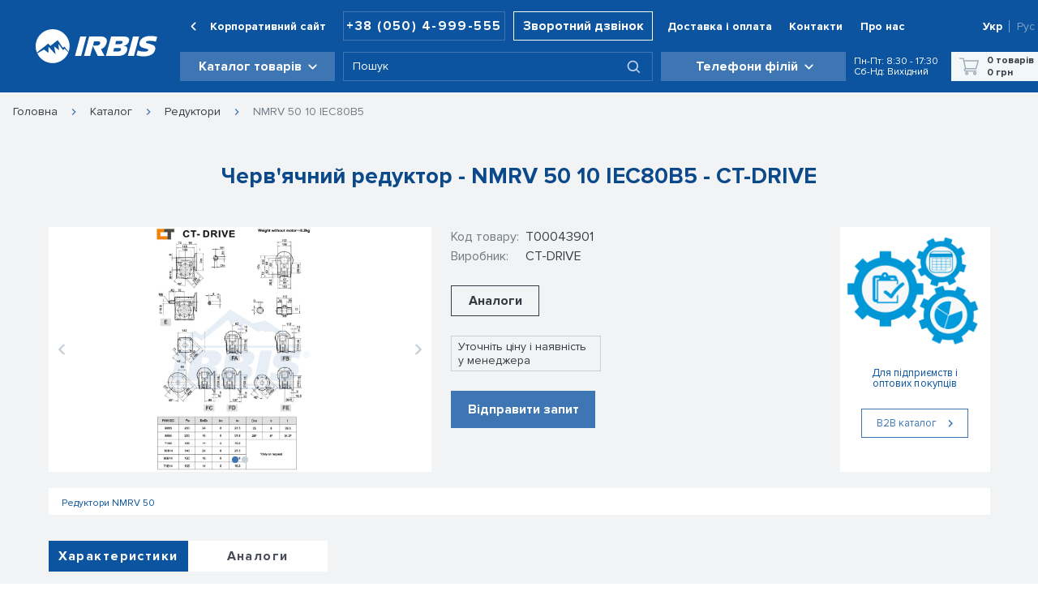

--- FILE ---
content_type: application/javascript
request_url: https://www.irbis.ua/_nuxt/86d8a4d.js
body_size: 394
content:
(window.webpackJsonp=window.webpackJsonp||[]).push([[16],{650:function(d,e,h){"use strict";e.a={sendRequestModal:"<h1>Ваш запрос принят.</h1> <h4>Наши менеджеры скоро свяжутся с Вами.</h4>",sendRequestModalNotWork:"<h1>Ваш запрос принят.</h1><h4>График обработки запросов</h4><div><p>Пн.- Пт:</p> <p>8:30 - 17:30.</p></div><div><p>Перерыв:</p> <p>13:00 - 14:00.</p></div><div><p>Сб.- Вс:</p> <p>Bыходной.</p></div>",error:"<h1>Что-то пошло не так</h1>",buyOneClickModal:"<h1>Спасибо за заказ!</h1>",buyOneClickModalNotWork:"<h1>Спасибо за заказ!</h1><h4>График обработки запросов</h4><div><p>Пн.- Пт:</p> <p>8:30 - 17:30.</p></div><div><p>Перерыв:</p> <p>13:00 - 14:00.</p></div><div><p>Сб.- Вс:</p> <p>Bыходной.</p></div>"}},744:function(d,e,h){"use strict";h(403);var o=h(274);e.a=Object(o.a)("flex")},745:function(d,e,h){"use strict";h(403);var o=h(274);e.a=Object(o.a)("layout")}}]);

--- FILE ---
content_type: application/javascript
request_url: https://www.irbis.ua/_nuxt/54c5e05.js
body_size: 9097
content:
(window.webpackJsonp=window.webpackJsonp||[]).push([[1],{725:function(t,e,r){var content=r(726);content.__esModule&&(content=content.default),"string"==typeof content&&(content=[[t.i,content,""]]),content.locals&&(t.exports=content.locals);(0,r(5).default)("c176411c",content,!0,{sourceMap:!1})},726:function(t,e,r){var n=r(4)(!1);n.push([t.i,'@media(min-width:1904px){.container{max-width:1185px}}.theme--light.v-tabs>.v-tabs-bar{background-color:#fff}.theme--light.v-tabs>.v-tabs-bar .v-tab--disabled,.theme--light.v-tabs>.v-tabs-bar .v-tab:not(.v-tab--active),.theme--light.v-tabs>.v-tabs-bar .v-tab:not(.v-tab--active)>.v-btn,.theme--light.v-tabs>.v-tabs-bar .v-tab:not(.v-tab--active)>.v-icon{color:rgba(0,0,0,.54)}.theme--light.v-tabs .v-tab:hover:before{opacity:.04}.theme--light.v-tabs .v-tab--active:before,.theme--light.v-tabs .v-tab--active:hover:before,.theme--light.v-tabs .v-tab:focus:before{opacity:.12}.theme--light.v-tabs .v-tab--active:focus:before{opacity:.16}.theme--dark.v-tabs>.v-tabs-bar{background-color:#1e1e1e}.theme--dark.v-tabs>.v-tabs-bar .v-tab--disabled,.theme--dark.v-tabs>.v-tabs-bar .v-tab:not(.v-tab--active),.theme--dark.v-tabs>.v-tabs-bar .v-tab:not(.v-tab--active)>.v-btn,.theme--dark.v-tabs>.v-tabs-bar .v-tab:not(.v-tab--active)>.v-icon{color:hsla(0,0%,100%,.6)}.theme--dark.v-tabs .v-tab:hover:before{opacity:.08}.theme--dark.v-tabs .v-tab--active:before,.theme--dark.v-tabs .v-tab--active:hover:before,.theme--dark.v-tabs .v-tab:focus:before{opacity:.24}.theme--dark.v-tabs .v-tab--active:focus:before{opacity:.32}.theme--light.v-tabs-items{background-color:#fff}.theme--dark.v-tabs-items{background-color:#1e1e1e}.v-tabs-bar.accent .v-tab,.v-tabs-bar.accent .v-tabs-slider,.v-tabs-bar.error .v-tab,.v-tabs-bar.error .v-tabs-slider,.v-tabs-bar.info .v-tab,.v-tabs-bar.info .v-tabs-slider,.v-tabs-bar.primary .v-tab,.v-tabs-bar.primary .v-tabs-slider,.v-tabs-bar.secondary .v-tab,.v-tabs-bar.secondary .v-tabs-slider,.v-tabs-bar.success .v-tab,.v-tabs-bar.success .v-tabs-slider,.v-tabs-bar.warning .v-tab,.v-tabs-bar.warning .v-tabs-slider{color:#fff}.v-tabs{flex:1 1 auto;width:100%}.v-tabs .v-menu__activator{height:100%}.v-tabs:not(.v-tabs--vertical) .v-tab{white-space:normal}.v-tabs:not(.v-tabs--vertical).v-tabs--right>.v-slide-group--is-overflowing.v-tabs-bar--is-mobile:not(.v-slide-group--has-affixes) .v-slide-group__next,.v-tabs:not(.v-tabs--vertical):not(.v-tabs--right)>.v-slide-group--is-overflowing.v-tabs-bar--is-mobile:not(.v-slide-group--has-affixes) .v-slide-group__prev{display:inline;display:initial;visibility:hidden}.v-tabs-bar{border-radius:inherit;height:48px}.v-tabs-bar.v-item-group>*{cursor:auto}.v-tab{align-items:center;cursor:pointer;display:flex;flex:0 1 auto;font-size:.875rem;font-weight:500;justify-content:center;letter-spacing:.0892857143em;line-height:normal;min-width:90px;max-width:360px;outline:none;padding:0 16px;position:relative;text-align:center;text-decoration:none;text-transform:uppercase;transition:none;-webkit-user-select:none;-moz-user-select:none;-ms-user-select:none;user-select:none}.v-tab.v-tab{color:inherit}.v-tab:before{bottom:0;content:"";left:0;opacity:0;pointer-events:none;position:absolute;right:0;top:0;transition:.3s cubic-bezier(.25,.8,.5,1)}.v-tab:before,.v-tabs-slider{background-color:currentColor}.v-tabs-slider{height:100%;width:100%}.v-tabs-slider-wrapper{bottom:0;margin:0!important;position:absolute;transition:.3s cubic-bezier(.25,.8,.5,1);z-index:1}.v-application--is-ltr .v-tabs--align-with-title>.v-tabs-bar:not(.v-tabs-bar--show-arrows):not(.v-slide-group--is-overflowing)>.v-slide-group__wrapper>.v-tabs-bar__content>.v-tab:first-child,.v-application--is-ltr .v-tabs--align-with-title>.v-tabs-bar:not(.v-tabs-bar--show-arrows):not(.v-slide-group--is-overflowing)>.v-slide-group__wrapper>.v-tabs-bar__content>.v-tabs-slider-wrapper+.v-tab{margin-left:42px}.v-application--is-rtl .v-tabs--align-with-title>.v-tabs-bar:not(.v-tabs-bar--show-arrows):not(.v-slide-group--is-overflowing)>.v-slide-group__wrapper>.v-tabs-bar__content>.v-tab:first-child,.v-application--is-rtl .v-tabs--align-with-title>.v-tabs-bar:not(.v-tabs-bar--show-arrows):not(.v-slide-group--is-overflowing)>.v-slide-group__wrapper>.v-tabs-bar__content>.v-tabs-slider-wrapper+.v-tab{margin-right:42px}.v-application--is-ltr .v-tabs--centered>.v-tabs-bar .v-tabs-bar__content>:last-child,.v-application--is-ltr .v-tabs--fixed-tabs>.v-tabs-bar .v-tabs-bar__content>:last-child{margin-right:auto}.v-application--is-ltr .v-tabs--centered>.v-tabs-bar .v-tabs-bar__content>:first-child:not(.v-tabs-slider-wrapper),.v-application--is-ltr .v-tabs--centered>.v-tabs-bar .v-tabs-slider-wrapper+*,.v-application--is-ltr .v-tabs--fixed-tabs>.v-tabs-bar .v-tabs-bar__content>:first-child:not(.v-tabs-slider-wrapper),.v-application--is-ltr .v-tabs--fixed-tabs>.v-tabs-bar .v-tabs-slider-wrapper+*,.v-application--is-rtl .v-tabs--centered>.v-tabs-bar .v-tabs-bar__content>:last-child,.v-application--is-rtl .v-tabs--fixed-tabs>.v-tabs-bar .v-tabs-bar__content>:last-child{margin-left:auto}.v-application--is-rtl .v-tabs--centered>.v-tabs-bar .v-tabs-bar__content>:first-child:not(.v-tabs-slider-wrapper),.v-application--is-rtl .v-tabs--centered>.v-tabs-bar .v-tabs-slider-wrapper+*,.v-application--is-rtl .v-tabs--fixed-tabs>.v-tabs-bar .v-tabs-bar__content>:first-child:not(.v-tabs-slider-wrapper),.v-application--is-rtl .v-tabs--fixed-tabs>.v-tabs-bar .v-tabs-slider-wrapper+*{margin-right:auto}.v-tabs--fixed-tabs>.v-tabs-bar .v-tab{flex:1 1 auto;width:100%}.v-tabs--grow>.v-tabs-bar .v-tab{flex:1 0 auto;max-width:none}.v-tabs--icons-and-text>.v-tabs-bar{height:72px}.v-tabs--icons-and-text>.v-tabs-bar .v-tab{flex-direction:column-reverse}.v-tabs--icons-and-text>.v-tabs-bar .v-tab>:first-child{margin-bottom:6px}.v-tabs--overflow>.v-tabs-bar .v-tab{flex:1 0 auto}.v-application--is-ltr .v-tabs--right>.v-tabs-bar .v-tab:first-child,.v-application--is-ltr .v-tabs--right>.v-tabs-bar .v-tabs-slider-wrapper+.v-tab{margin-left:auto}.v-application--is-rtl .v-tabs--right>.v-tabs-bar .v-tab:first-child,.v-application--is-rtl .v-tabs--right>.v-tabs-bar .v-tabs-slider-wrapper+.v-tab{margin-right:auto}.v-application--is-ltr .v-tabs--right>.v-tabs-bar .v-tab:last-child{margin-right:0}.v-application--is-rtl .v-tabs--right>.v-tabs-bar .v-tab:last-child{margin-left:0}.v-tabs--vertical{display:flex}.v-tabs--vertical>.v-tabs-bar{flex:1 0 auto;height:auto}.v-tabs--vertical>.v-tabs-bar .v-slide-group__next,.v-tabs--vertical>.v-tabs-bar .v-slide-group__prev{display:none}.v-tabs--vertical>.v-tabs-bar .v-tabs-bar__content{flex-direction:column}.v-tabs--vertical>.v-tabs-bar .v-tab{height:48px}.v-tabs--vertical>.v-tabs-bar .v-tabs-slider{height:100%}.v-tabs--vertical>.v-window{flex:0 1 100%}.v-tabs--vertical.v-tabs--icons-and-text>.v-tabs-bar .v-tab{height:72px}.v-tab--active{color:inherit}.v-tab--active.v-tab:not(:focus):before{opacity:0}.v-tab--active .v-btn.v-btn--flat,.v-tab--active .v-icon{color:inherit}.v-tab--disabled{pointer-events:none;opacity:.5}',""]),t.exports=n},727:function(t,e,r){var content=r(728);content.__esModule&&(content=content.default),"string"==typeof content&&(content=[[t.i,content,""]]),content.locals&&(t.exports=content.locals);(0,r(5).default)("8f7a87bc",content,!0,{sourceMap:!1})},728:function(t,e,r){var n=r(4)(!1);n.push([t.i,"@media(min-width:1904px){.container{max-width:1185px}}.v-slide-group{display:flex}.v-slide-group:not(.v-slide-group--has-affixes)>.v-slide-group__next,.v-slide-group:not(.v-slide-group--has-affixes)>.v-slide-group__prev{display:none}.v-slide-group.v-item-group>.v-slide-group__next,.v-slide-group.v-item-group>.v-slide-group__prev{cursor:pointer}.v-slide-item{display:inline-flex;flex:0 1 auto}.v-slide-group__next,.v-slide-group__prev{align-items:center;display:flex;flex:0 1 52px;justify-content:center;min-width:52px}.v-slide-group__content{display:flex;flex:1 0 auto;position:relative;transition:.3s cubic-bezier(.25,.8,.5,1);white-space:nowrap}.v-slide-group__wrapper{contain:content;display:flex;flex:1 1 auto;overflow:hidden}.v-slide-group__next--disabled,.v-slide-group__prev--disabled{pointer-events:none}",""]),t.exports=n},729:function(t,e,r){var content=r(730);content.__esModule&&(content=content.default),"string"==typeof content&&(content=[[t.i,content,""]]),content.locals&&(t.exports=content.locals);(0,r(5).default)("0d135400",content,!0,{sourceMap:!1})},730:function(t,e,r){var n=r(4)(!1);n.push([t.i,"@media(min-width:1904px){.container{max-width:1185px}}.v-window{overflow:hidden}.v-window__container{display:flex;flex-direction:column;height:inherit;position:relative;transition:.3s cubic-bezier(.25,.8,.5,1)}.v-window__container--is-active{overflow:hidden}.v-window__next,.v-window__prev{background:rgba(0,0,0,.3);border-radius:50%;position:absolute;margin:0 16px;top:calc(50% - 20px);z-index:1}.v-window__next .v-btn:hover,.v-window__prev .v-btn:hover{background:none}.v-application--is-ltr .v-window__prev{left:0}.v-application--is-ltr .v-window__next,.v-application--is-rtl .v-window__prev{right:0}.v-application--is-rtl .v-window__next{left:0}.v-window--show-arrows-on-hover{overflow:hidden}.v-window--show-arrows-on-hover .v-window__next,.v-window--show-arrows-on-hover .v-window__prev{transition:transform .2s cubic-bezier(.25,.8,.5,1)}.v-application--is-ltr .v-window--show-arrows-on-hover .v-window__prev{transform:translateX(-200%)}.v-application--is-ltr .v-window--show-arrows-on-hover .v-window__next,.v-application--is-rtl .v-window--show-arrows-on-hover .v-window__prev{transform:translateX(200%)}.v-application--is-rtl .v-window--show-arrows-on-hover .v-window__next{transform:translateX(-200%)}.v-window--show-arrows-on-hover:hover .v-window__next,.v-window--show-arrows-on-hover:hover .v-window__prev{transform:translateX(0)}.v-window-x-reverse-transition-enter-active,.v-window-x-reverse-transition-leave-active,.v-window-x-transition-enter-active,.v-window-x-transition-leave-active,.v-window-y-reverse-transition-enter-active,.v-window-y-reverse-transition-leave-active,.v-window-y-transition-enter-active,.v-window-y-transition-leave-active{transition:.3s cubic-bezier(.25,.8,.5,1)}.v-window-x-reverse-transition-leave,.v-window-x-reverse-transition-leave-to,.v-window-x-transition-leave,.v-window-x-transition-leave-to,.v-window-y-reverse-transition-leave,.v-window-y-reverse-transition-leave-to,.v-window-y-transition-leave,.v-window-y-transition-leave-to{position:absolute!important;top:0;width:100%}.v-window-x-transition-enter{transform:translateX(100%)}.v-window-x-reverse-transition-enter,.v-window-x-transition-leave-to{transform:translateX(-100%)}.v-window-x-reverse-transition-leave-to{transform:translateX(100%)}.v-window-y-transition-enter{transform:translateY(100%)}.v-window-y-reverse-transition-enter,.v-window-y-transition-leave-to{transform:translateY(-100%)}.v-window-y-reverse-transition-leave-to{transform:translateY(100%)}",""]),t.exports=n},743:function(t,e,r){"use strict";r(9),r(6),r(10),r(13),r(8),r(14);var n=r(1),o=(r(24),r(53),r(126)),l=r(72),c=r(21),v=r(0),h=r(12);function d(object,t){var e=Object.keys(object);if(Object.getOwnPropertySymbols){var r=Object.getOwnPropertySymbols(object);t&&(r=r.filter((function(t){return Object.getOwnPropertyDescriptor(object,t).enumerable}))),e.push.apply(e,r)}return e}function f(t){for(var i=1;i<arguments.length;i++){var source=null!=arguments[i]?arguments[i]:{};i%2?d(Object(source),!0).forEach((function(e){Object(n.a)(t,e,source[e])})):Object.getOwnPropertyDescriptors?Object.defineProperties(t,Object.getOwnPropertyDescriptors(source)):d(Object(source)).forEach((function(e){Object.defineProperty(t,e,Object.getOwnPropertyDescriptor(source,e))}))}return t}var w=Object(h.a)(l.a,Object(o.a)("tabsBar"),c.a);e.a=w.extend().extend().extend({name:"v-tab",props:{ripple:{type:[Boolean,Object],default:!0}},data:function(){return{proxyClass:"v-tab--active"}},computed:{classes:function(){return f(f({"v-tab":!0},l.a.options.computed.classes.call(this)),{},{"v-tab--disabled":this.disabled},this.groupClasses)},value:function(){var t=this.to||this.href||"";this.$router&&this.to===Object(this.to)&&(t=this.$router.resolve(this.to,this.$route,this.append).href);return t.replace("#","")}},mounted:function(){this.onRouteChange()},methods:{click:function(t){this.href&&this.href.indexOf("#")>-1&&t.preventDefault(),t.detail&&this.$el.blur(),this.$emit("click",t),this.to||this.toggle()}},render:function(t){var e=this,r=this.generateRouteLink(),n=r.tag,data=r.data;return data.attrs=f(f({},data.attrs),{},{"aria-selected":String(this.isActive),role:"tab",tabindex:0}),data.on=f(f({},data.on),{},{keydown:function(t){t.keyCode===v.w.enter&&e.click(t),e.$emit("keydown",t)}}),t(n,data,this.$slots.default)}})},750:function(t,e,r){"use strict";r(9),r(6),r(10),r(13),r(8),r(14);var n=r(1),o=(r(20),r(46),r(27),r(725),r(39),r(22),r(56),r(32),r(41),r(64),r(37),r(29),r(26),r(727),r(33)),l=r(65),c=r(201),v=r(248),h=r(120),d=r(275),f=r(12);function w(object,t){var e=Object.keys(object);if(Object.getOwnPropertySymbols){var r=Object.getOwnPropertySymbols(object);t&&(r=r.filter((function(t){return Object.getOwnPropertyDescriptor(object,t).enumerable}))),e.push.apply(e,r)}return e}function m(t){for(var i=1;i<arguments.length;i++){var source=null!=arguments[i]?arguments[i]:{};i%2?w(Object(source),!0).forEach((function(e){Object(n.a)(t,e,source[e])})):Object.getOwnPropertyDescriptors?Object.defineProperties(t,Object.getOwnPropertyDescriptors(source)):w(Object(source)).forEach((function(e){Object.defineProperty(t,e,Object.getOwnPropertyDescriptor(source,e))}))}return t}var y=Object(f.a)(c.a,v.a).extend({name:"base-slide-group",directives:{Resize:h.a,Touch:d.a},props:{activeClass:{type:String,default:"v-slide-item--active"},centerActive:Boolean,nextIcon:{type:String,default:"$next"},prevIcon:{type:String,default:"$prev"},showArrows:{type:[Boolean,String],validator:function(t){return"boolean"==typeof t||["always","desktop","mobile"].includes(t)}}},data:function(){return{internalItemsLength:0,isOverflowing:!1,resizeTimeout:0,startX:0,isSwipingHorizontal:!1,isSwiping:!1,scrollOffset:0,widths:{content:0,wrapper:0}}},computed:{canTouch:function(){return"undefined"!=typeof window},__cachedNext:function(){return this.genTransition("next")},__cachedPrev:function(){return this.genTransition("prev")},classes:function(){return m(m({},c.a.options.computed.classes.call(this)),{},{"v-slide-group":!0,"v-slide-group--has-affixes":this.hasAffixes,"v-slide-group--is-overflowing":this.isOverflowing})},hasAffixes:function(){switch(this.showArrows){case"always":return!0;case"desktop":return!this.isMobile;case!0:return this.isOverflowing||Math.abs(this.scrollOffset)>0;case"mobile":return this.isMobile||this.isOverflowing||Math.abs(this.scrollOffset)>0;default:return!this.isMobile&&(this.isOverflowing||Math.abs(this.scrollOffset)>0)}},hasNext:function(){if(!this.hasAffixes)return!1;var t=this.widths,content=t.content,e=t.wrapper;return content>Math.abs(this.scrollOffset)+e},hasPrev:function(){return this.hasAffixes&&0!==this.scrollOffset}},watch:{internalValue:"setWidths",isOverflowing:"setWidths",scrollOffset:function(t){this.$refs.content.style.transform="translateX(".concat(-t,"px)")}},beforeUpdate:function(){this.internalItemsLength=(this.$children||[]).length},updated:function(){this.internalItemsLength!==(this.$children||[]).length&&this.setWidths()},methods:{genNext:function(){var t=this,slot=this.$scopedSlots.next?this.$scopedSlots.next({}):this.$slots.next||this.__cachedNext;return this.$createElement("div",{staticClass:"v-slide-group__next",class:{"v-slide-group__next--disabled":!this.hasNext},on:{click:function(){return t.onAffixClick("next")}},key:"next"},[slot])},genContent:function(){return this.$createElement("div",{staticClass:"v-slide-group__content",ref:"content"},this.$slots.default)},genData:function(){return{class:this.classes,directives:[{name:"resize",value:this.onResize}]}},genIcon:function(t){var e=t;this.$vuetify.rtl&&"prev"===t?e="next":this.$vuetify.rtl&&"next"===t&&(e="prev");var r="".concat(t[0].toUpperCase()).concat(t.slice(1)),n=this["has".concat(r)];return this.showArrows||n?this.$createElement(o.a,{props:{disabled:!n}},this["".concat(e,"Icon")]):null},genPrev:function(){var t=this,slot=this.$scopedSlots.prev?this.$scopedSlots.prev({}):this.$slots.prev||this.__cachedPrev;return this.$createElement("div",{staticClass:"v-slide-group__prev",class:{"v-slide-group__prev--disabled":!this.hasPrev},on:{click:function(){return t.onAffixClick("prev")}},key:"prev"},[slot])},genTransition:function(t){return this.$createElement(l.c,[this.genIcon(t)])},genWrapper:function(){var t=this;return this.$createElement("div",{staticClass:"v-slide-group__wrapper",directives:[{name:"touch",value:{start:function(e){return t.overflowCheck(e,t.onTouchStart)},move:function(e){return t.overflowCheck(e,t.onTouchMove)},end:function(e){return t.overflowCheck(e,t.onTouchEnd)}}}],ref:"wrapper"},[this.genContent()])},calculateNewOffset:function(t,e,r,n){var o=r?-1:1,l=o*n+("prev"===t?-1:1)*e.wrapper;return o*Math.max(Math.min(l,e.content-e.wrapper),0)},onAffixClick:function(t){this.$emit("click:".concat(t)),this.scrollTo(t)},onResize:function(){this._isDestroyed||this.setWidths()},onTouchStart:function(t){var content=this.$refs.content;this.startX=this.scrollOffset+t.touchstartX,content.style.setProperty("transition","none"),content.style.setProperty("willChange","transform")},onTouchMove:function(t){if(this.canTouch){if(!this.isSwiping){var e=t.touchmoveX-t.touchstartX,r=t.touchmoveY-t.touchstartY;this.isSwipingHorizontal=Math.abs(e)>Math.abs(r),this.isSwiping=!0}this.isSwipingHorizontal&&(this.scrollOffset=this.startX-t.touchmoveX,document.documentElement.style.overflowY="hidden")}},onTouchEnd:function(){if(this.canTouch){var t=this.$refs,content=t.content,e=t.wrapper,r=content.clientWidth-e.clientWidth;content.style.setProperty("transition",null),content.style.setProperty("willChange",null),this.$vuetify.rtl?this.scrollOffset>0||!this.isOverflowing?this.scrollOffset=0:this.scrollOffset<=-r&&(this.scrollOffset=-r):this.scrollOffset<0||!this.isOverflowing?this.scrollOffset=0:this.scrollOffset>=r&&(this.scrollOffset=r),this.isSwiping=!1,document.documentElement.style.removeProperty("overflow-y")}},overflowCheck:function(t,e){t.stopPropagation(),this.isOverflowing&&e(t)},scrollIntoView:function(){if(!this.selectedItem&&this.items.length){var t=this.items[this.items.length-1].$el.getBoundingClientRect(),e=this.$refs.wrapper.getBoundingClientRect();(this.$vuetify.rtl&&e.right<t.right||!this.$vuetify.rtl&&e.left>t.left)&&this.scrollTo("prev")}this.selectedItem&&(0===this.selectedIndex||!this.centerActive&&!this.isOverflowing?this.scrollOffset=0:this.centerActive?this.scrollOffset=this.calculateCenteredOffset(this.selectedItem.$el,this.widths,this.$vuetify.rtl):this.isOverflowing&&(this.scrollOffset=this.calculateUpdatedOffset(this.selectedItem.$el,this.widths,this.$vuetify.rtl,this.scrollOffset)))},calculateUpdatedOffset:function(t,e,r,n){var o=t.clientWidth,l=r?e.content-t.offsetLeft-o:t.offsetLeft;r&&(n=-n);var c=e.wrapper+n,v=o+l,h=.4*o;return l<=n?n=Math.max(l-h,0):c<=v&&(n=Math.min(n-(c-v-h),e.content-e.wrapper)),r?-n:n},calculateCenteredOffset:function(t,e,r){var n=t.offsetLeft,o=t.clientWidth;if(r){var l=e.content-n-o/2-e.wrapper/2;return-Math.min(e.content-e.wrapper,Math.max(0,l))}var c=n+o/2-e.wrapper/2;return Math.min(e.content-e.wrapper,Math.max(0,c))},scrollTo:function(t){this.scrollOffset=this.calculateNewOffset(t,{content:this.$refs.content?this.$refs.content.clientWidth:0,wrapper:this.$refs.wrapper?this.$refs.wrapper.clientWidth:0},this.$vuetify.rtl,this.scrollOffset)},setWidths:function(){var t=this;window.requestAnimationFrame((function(){var e=t.$refs,content=e.content,r=e.wrapper;t.widths={content:content?content.clientWidth:0,wrapper:r?r.clientWidth:0},t.isOverflowing=t.widths.wrapper+1<t.widths.content,t.scrollIntoView()}))}},render:function(t){return t("div",this.genData(),[this.genPrev(),this.genWrapper(),this.genNext()])}}),x=(y.extend({name:"v-slide-group",provide:function(){return{slideGroup:this}}}),r(21)),O=r(107);function _(t,e){var r="undefined"!=typeof Symbol&&t[Symbol.iterator]||t["@@iterator"];if(!r){if(Array.isArray(t)||(r=function(t,e){if(!t)return;if("string"==typeof t)return j(t,e);var r=Object.prototype.toString.call(t).slice(8,-1);"Object"===r&&t.constructor&&(r=t.constructor.name);if("Map"===r||"Set"===r)return Array.from(t);if("Arguments"===r||/^(?:Ui|I)nt(?:8|16|32)(?:Clamped)?Array$/.test(r))return j(t,e)}(t))||e&&t&&"number"==typeof t.length){r&&(t=r);var i=0,n=function(){};return{s:n,n:function(){return i>=t.length?{done:!0}:{done:!1,value:t[i++]}},e:function(t){throw t},f:n}}throw new TypeError("Invalid attempt to iterate non-iterable instance.\nIn order to be iterable, non-array objects must have a [Symbol.iterator]() method.")}var o,l=!0,c=!1;return{s:function(){r=r.call(t)},n:function(){var t=r.next();return l=t.done,t},e:function(t){c=!0,o=t},f:function(){try{l||null==r.return||r.return()}finally{if(c)throw o}}}}function j(t,e){(null==e||e>t.length)&&(e=t.length);for(var i=0,r=new Array(e);i<e;i++)r[i]=t[i];return r}function $(object,t){var e=Object.keys(object);if(Object.getOwnPropertySymbols){var r=Object.getOwnPropertySymbols(object);t&&(r=r.filter((function(t){return Object.getOwnPropertyDescriptor(object,t).enumerable}))),e.push.apply(e,r)}return e}function S(t){for(var i=1;i<arguments.length;i++){var source=null!=arguments[i]?arguments[i]:{};i%2?$(Object(source),!0).forEach((function(e){Object(n.a)(t,e,source[e])})):Object.getOwnPropertyDescriptors?Object.defineProperties(t,Object.getOwnPropertyDescriptors(source)):$(Object(source)).forEach((function(e){Object.defineProperty(t,e,Object.getOwnPropertyDescriptor(source,e))}))}return t}var P=Object(f.a)(y,O.a,x.a).extend({name:"v-tabs-bar",provide:function(){return{tabsBar:this}},computed:{classes:function(){return S(S({},y.options.computed.classes.call(this)),{},{"v-tabs-bar":!0,"v-tabs-bar--is-mobile":this.isMobile,"v-tabs-bar--show-arrows":this.showArrows},this.themeClasses)}},watch:{items:"callSlider",internalValue:"callSlider",$route:"onRouteChange"},methods:{callSlider:function(){this.isBooted&&this.$emit("call:slider")},genContent:function(){var t=y.options.methods.genContent.call(this);return t.data=t.data||{},t.data.staticClass+=" v-tabs-bar__content",t},onRouteChange:function(t,e){if(!this.mandatory){var r,n=this.items,o=t.path,l=e.path,c=!1,v=!1,h=_(n);try{for(h.s();!(r=h.n()).done;){var d=r.value;if(d.to===o?c=!0:d.to===l&&(v=!0),c&&v)break}}catch(t){h.e(t)}finally{h.f()}!c&&v&&(this.internalValue=void 0)}}},render:function(t){var e=y.options.render.call(this,t);return e.data.attrs={role:"tablist"},e}}),k=(r(55),r(169),r(729),r(67));function C(object,t){var e=Object.keys(object);if(Object.getOwnPropertySymbols){var r=Object.getOwnPropertySymbols(object);t&&(r=r.filter((function(t){return Object.getOwnPropertyDescriptor(object,t).enumerable}))),e.push.apply(e,r)}return e}function I(t){for(var i=1;i<arguments.length;i++){var source=null!=arguments[i]?arguments[i]:{};i%2?C(Object(source),!0).forEach((function(e){Object(n.a)(t,e,source[e])})):Object.getOwnPropertyDescriptors?Object.defineProperties(t,Object.getOwnPropertyDescriptors(source)):C(Object(source)).forEach((function(e){Object.defineProperty(t,e,Object.getOwnPropertyDescriptor(source,e))}))}return t}var A=c.a.extend({name:"v-window",directives:{Touch:d.a},provide:function(){return{windowGroup:this}},props:{activeClass:{type:String,default:"v-window-item--active"},continuous:Boolean,mandatory:{type:Boolean,default:!0},nextIcon:{type:[Boolean,String],default:"$next"},prevIcon:{type:[Boolean,String],default:"$prev"},reverse:Boolean,showArrows:Boolean,showArrowsOnHover:Boolean,touch:Object,touchless:Boolean,value:{required:!1},vertical:Boolean},data:function(){return{changedByDelimiters:!1,internalHeight:void 0,transitionHeight:void 0,transitionCount:0,isBooted:!1,isReverse:!1}},computed:{isActive:function(){return this.transitionCount>0},classes:function(){return I(I({},c.a.options.computed.classes.call(this)),{},{"v-window--show-arrows-on-hover":this.showArrowsOnHover})},computedTransition:function(){if(!this.isBooted)return"";var t=this.vertical?"y":"x",e=(this.internalReverse?!this.isReverse:this.isReverse)?"-reverse":"";return"v-window-".concat(t).concat(e,"-transition")},hasActiveItems:function(){return Boolean(this.items.find((function(t){return!t.disabled})))},hasNext:function(){return this.continuous||this.internalIndex<this.items.length-1},hasPrev:function(){return this.continuous||this.internalIndex>0},internalIndex:function(){var t=this;return this.items.findIndex((function(e,i){return t.internalValue===t.getValue(e,i)}))},internalReverse:function(){return this.$vuetify.rtl?!this.reverse:this.reverse}},watch:{internalIndex:function(t,e){this.isReverse=this.updateReverse(t,e)}},mounted:function(){var t=this;window.requestAnimationFrame((function(){return t.isBooted=!0}))},methods:{genDefaultSlot:function(){return this.$slots.default},genContainer:function(){var t=[this.genDefaultSlot()];return this.showArrows&&t.push(this.genControlIcons()),this.$createElement("div",{staticClass:"v-window__container",class:{"v-window__container--is-active":this.isActive},style:{height:this.internalHeight||this.transitionHeight}},t)},genIcon:function(t,e,r){var n,l=this,c={click:function(t){t.stopPropagation(),l.changedByDelimiters=!0,r()}},v={"aria-label":this.$vuetify.lang.t("$vuetify.carousel.".concat(t))},h=null!=(n=null==this.$scopedSlots[t]?void 0:this.$scopedSlots[t]({on:c,attrs:v}))?n:[this.$createElement(k.a,{props:{icon:!0},attrs:v,on:c},[this.$createElement(o.a,{props:{large:!0}},e)])];return this.$createElement("div",{staticClass:"v-window__".concat(t)},h)},genControlIcons:function(){var t=[],e=this.$vuetify.rtl?this.nextIcon:this.prevIcon;if(this.hasPrev&&e&&"string"==typeof e){var r=this.genIcon("prev",e,this.prev);r&&t.push(r)}var n=this.$vuetify.rtl?this.prevIcon:this.nextIcon;if(this.hasNext&&n&&"string"==typeof n){var o=this.genIcon("next",n,this.next);o&&t.push(o)}return t},getNextIndex:function(t){var e=(t+1)%this.items.length;return this.items[e].disabled?this.getNextIndex(e):e},getPrevIndex:function(t){var e=(t+this.items.length-1)%this.items.length;return this.items[e].disabled?this.getPrevIndex(e):e},next:function(){if(this.hasActiveItems&&this.hasNext){var t=this.getNextIndex(this.internalIndex),e=this.items[t];this.internalValue=this.getValue(e,t)}},prev:function(){if(this.hasActiveItems&&this.hasPrev){var t=this.getPrevIndex(this.internalIndex),e=this.items[t];this.internalValue=this.getValue(e,t)}},updateReverse:function(t,e){var r=this.items.length,n=r-1;return r<=2?t<e:t===n&&0===e||(0!==t||e!==n)&&t<e}},render:function(t){var e=this,data={staticClass:"v-window",class:this.classes,directives:[]};if(!this.touchless){var r=this.touch||{left:function(){e.$vuetify.rtl?e.prev():e.next()},right:function(){e.$vuetify.rtl?e.next():e.prev()},end:function(t){t.stopPropagation()},start:function(t){t.stopPropagation()}};data.directives.push({name:"touch",value:r})}return t("div",data,[this.genContainer()])}});function B(object,t){var e=Object.keys(object);if(Object.getOwnPropertySymbols){var r=Object.getOwnPropertySymbols(object);t&&(r=r.filter((function(t){return Object.getOwnPropertyDescriptor(object,t).enumerable}))),e.push.apply(e,r)}return e}function T(t){for(var i=1;i<arguments.length;i++){var source=null!=arguments[i]?arguments[i]:{};i%2?B(Object(source),!0).forEach((function(e){Object(n.a)(t,e,source[e])})):Object.getOwnPropertyDescriptors?Object.defineProperties(t,Object.getOwnPropertyDescriptors(source)):B(Object(source)).forEach((function(e){Object.defineProperty(t,e,Object.getOwnPropertyDescriptor(source,e))}))}return t}var D=A.extend({name:"v-tabs-items",props:{mandatory:{type:Boolean,default:!1}},computed:{classes:function(){return T(T({},A.options.computed.classes.call(this)),{},{"v-tabs-items":!0})},isDark:function(){return this.rootIsDark}},methods:{getValue:function(t,i){return t.id||c.a.options.methods.getValue.call(this,t,i)}}}),z=r(25),E=Object(f.a)(z.a).extend({name:"v-tabs-slider",render:function(t){return t("div",this.setBackgroundColor(this.color,{staticClass:"v-tabs-slider"}))}}),M=r(203),R=r(0);function N(object,t){var e=Object.keys(object);if(Object.getOwnPropertySymbols){var r=Object.getOwnPropertySymbols(object);t&&(r=r.filter((function(t){return Object.getOwnPropertyDescriptor(object,t).enumerable}))),e.push.apply(e,r)}return e}var W=Object(f.a)(z.a,M.a,x.a);e.a=W.extend().extend({name:"v-tabs",directives:{Resize:h.a},props:{activeClass:{type:String,default:""},alignWithTitle:Boolean,backgroundColor:String,centerActive:Boolean,centered:Boolean,fixedTabs:Boolean,grow:Boolean,height:{type:[Number,String],default:void 0},hideSlider:Boolean,iconsAndText:Boolean,mobileBreakpoint:[String,Number],nextIcon:{type:String,default:"$next"},optional:Boolean,prevIcon:{type:String,default:"$prev"},right:Boolean,showArrows:[Boolean,String],sliderColor:String,sliderSize:{type:[Number,String],default:2},vertical:Boolean},data:function(){return{resizeTimeout:0,slider:{height:null,left:null,right:null,top:null,width:null},transitionTime:300}},computed:{classes:function(){return function(t){for(var i=1;i<arguments.length;i++){var source=null!=arguments[i]?arguments[i]:{};i%2?N(Object(source),!0).forEach((function(e){Object(n.a)(t,e,source[e])})):Object.getOwnPropertyDescriptors?Object.defineProperties(t,Object.getOwnPropertyDescriptors(source)):N(Object(source)).forEach((function(e){Object.defineProperty(t,e,Object.getOwnPropertyDescriptor(source,e))}))}return t}({"v-tabs--align-with-title":this.alignWithTitle,"v-tabs--centered":this.centered,"v-tabs--fixed-tabs":this.fixedTabs,"v-tabs--grow":this.grow,"v-tabs--icons-and-text":this.iconsAndText,"v-tabs--right":this.right,"v-tabs--vertical":this.vertical},this.themeClasses)},isReversed:function(){return this.$vuetify.rtl&&this.vertical},sliderStyles:function(){return{height:Object(R.g)(this.slider.height),left:this.isReversed?void 0:Object(R.g)(this.slider.left),right:this.isReversed?Object(R.g)(this.slider.right):void 0,top:this.vertical?Object(R.g)(this.slider.top):void 0,transition:null!=this.slider.left?null:"none",width:Object(R.g)(this.slider.width)}},computedColor:function(){return this.color?this.color:this.isDark&&!this.appIsDark?"white":"primary"}},watch:{alignWithTitle:"callSlider",centered:"callSlider",centerActive:"callSlider",fixedTabs:"callSlider",grow:"callSlider",iconsAndText:"callSlider",right:"callSlider",showArrows:"callSlider",vertical:"callSlider","$vuetify.application.left":"onResize","$vuetify.application.right":"onResize","$vuetify.rtl":"onResize"},mounted:function(){var t=this;this.$nextTick((function(){window.setTimeout(t.callSlider,30)}))},methods:{callSlider:function(){var t=this;return!this.hideSlider&&this.$refs.items&&this.$refs.items.selectedItems.length?(this.$nextTick((function(){var e=t.$refs.items.selectedItems[0];if(!e||!e.$el)return t.slider.width=0,void(t.slider.left=0);var r=e.$el;t.slider={height:t.vertical?r.scrollHeight:Number(t.sliderSize),left:t.vertical?0:r.offsetLeft,right:t.vertical?0:r.offsetLeft+r.offsetWidth,top:r.offsetTop,width:t.vertical?Number(t.sliderSize):r.scrollWidth}})),!0):(this.slider.width=0,!1)},genBar:function(t,e){var r=this,data={style:{height:Object(R.g)(this.height)},props:{activeClass:this.activeClass,centerActive:this.centerActive,dark:this.dark,light:this.light,mandatory:!this.optional,mobileBreakpoint:this.mobileBreakpoint,nextIcon:this.nextIcon,prevIcon:this.prevIcon,showArrows:this.showArrows,value:this.internalValue},on:{"call:slider":this.callSlider,change:function(t){r.internalValue=t}},ref:"items"};return this.setTextColor(this.computedColor,data),this.setBackgroundColor(this.backgroundColor,data),this.$createElement(P,data,[this.genSlider(e),t])},genItems:function(t,e){var r=this;return t||(e.length?this.$createElement(D,{props:{value:this.internalValue},on:{change:function(t){r.internalValue=t}}},e):null)},genSlider:function(t){return this.hideSlider?null:(t||(t=this.$createElement(E,{props:{color:this.sliderColor}})),this.$createElement("div",{staticClass:"v-tabs-slider-wrapper",style:this.sliderStyles},[t]))},onResize:function(){this._isDestroyed||(clearTimeout(this.resizeTimeout),this.resizeTimeout=window.setTimeout(this.callSlider,0))},parseNodes:function(){for(var t=null,e=null,r=[],n=[],slot=this.$slots.default||[],o=slot.length,i=0;i<o;i++){var l=slot[i];if(l.componentOptions)switch(l.componentOptions.Ctor.options.name){case"v-tabs-slider":e=l;break;case"v-tabs-items":t=l;break;case"v-tab-item":r.push(l);break;default:n.push(l)}else n.push(l)}return{tab:n,slider:e,items:t,item:r}}},render:function(t){var e=this.parseNodes(),r=e.tab,n=e.slider,o=e.items,l=e.item;return t("div",{staticClass:"v-tabs",class:this.classes,directives:[{name:"resize",modifiers:{quiet:!0},value:this.onResize}]},[this.genBar(r,n),this.genItems(o,l)])}})}}]);

--- FILE ---
content_type: application/javascript
request_url: https://www.irbis.ua/_nuxt/c6bd5e8.js
body_size: 158648
content:
(window.webpackJsonp=window.webpackJsonp||[]).push([[0],Array(31).concat([function(e,t,o){"use strict";o.r(t);o(10),o(24),o(57),o(27),o(186),o(40),o(26);var n={name:"BreadCrumbs",props:{crumbs:{type:Array,default:function(){return[]}}},data:function(){return{breadCrumbs:[]}},created:function(){this.getCrumbs()},methods:{getCrumbs:function(){var e=this.$route.path.split("/").filter((function(path){return!!path}));"ru"===e[0]&&e.shift();var t=[{name:"Каталог",link:"/catalog/"},{name:this.$t("pages.".concat(e.length>1?e[1]:e[0]))?this.$t("pages.".concat(e.length>1?e[1]:e[0])):e[0],link:"".concat(e.length>1?e[1]:e[0])}];this.breadCrumbs=this.crumbs.length?this.crumbs:t,this.breadCrumbs[0].name="Каталог",this.breadCrumbs[0].link="ru"===this.$i18n.locale?"/ru/catalog/":"/catalog/",this.breadCrumbs.unshift({name:"ru"===this.$i18n.locale?"Главная":"Головна",link:"ru"===this.$i18n.locale?"/ru/":"/"})}},head:function(){var e=this;return{script:[{type:"application/ld+json",json:{"@context":"https://schema.org","@type":"BreadcrumbList",itemListElement:this.breadCrumbs.map((function(t,o){return{"@type":"ListItem",position:o+1,name:t.name,item:"".concat(e.$config.appUrl).concat(t.link)}}))}}]}}},r=(o(475),o(3)),c=o(7),d=o.n(c),l=o(205),component=Object(r.a)(n,(function(){var e=this,t=e.$createElement,o=e._self._c||t;return o("nav",{staticClass:"breadcrumb",attrs:{"aria-label":"breadcrumbs"}},[o("ul",{staticClass:"routing-list pa-0"},e._l(e.breadCrumbs,(function(t,n){return o("li",{key:n,class:"routing-item "+(e.breadCrumbs.length===n+1?"is-active":"")},[t.name&&0!==n?o("v-icon",{attrs:{color:e.$vuetify.theme.themes.light.accent1Light}},[e._v("mdi-chevron-right")]):e._e(),e._v(" "),t.name?o("n-link",{staticClass:"routing-item-link",attrs:{to:e.localePath(t.link)}},[e._v("\n                "+e._s(t.name)+"\n            ")]):e._e()],1)})),0)])}),[],!1,null,"c886a1d8",null);t.default=component.exports;d()(component,{VIcon:l.a})},,,,,,,,,,,,,,,,,,,,,,,,,,,,,,,,,,,,,,,,,,,,,,,,,,,,,,,,,,,,,,,function(e,t,o){"use strict";o.r(t);o(20);var n=o(84),r={name:"FilterInputNumber",props:{placeholder:{type:String,default:""},value:{type:Number,default:void 0},loading:{type:Boolean,default:!1},min:{type:Number,default:1}},data:function(){return{currentValue:null}},computed:{currValue:function(){return this.value}},created:function(){this.currentValue=this.value},methods:{changeValue:Object(n.debounce)((function(e){""===e?(this.currentValue=null,this.$emit("input",null)):this.$emit("input",0===Number(e)&&void 0===this.$route.params.category?1:Number(e))}),500),preventZero:function(e){this.$emit("keydown",e),(0===e.target.value.length&&48===e.keyCode&&void 0===this.$route.params.category||45===e.keyCode)&&e.preventDefault()}}},c=(o(621),o(3)),d=o(7),l=o.n(d),m=o(679),f=o(205),h=o(73),component=Object(c.a)(r,(function(){var e=this,t=e.$createElement,o=e._self._c||t;return o("div",{staticClass:"filter-input-number"},[o("v-btn",{staticClass:"mr-1 pa-0 d-md-none",attrs:{tile:"",depressed:"",height:"32","min-width":"28","max-width":"28",color:e.$vuetify.theme.themes.light.whiteBlue},on:{click:function(t){return e.$emit("decrement")}}},[o("v-icon",{attrs:{size:"14"}},[e._v("$minusIcon")])],1),e._v(" "),o("v-text-field",{staticClass:"input",attrs:{value:e.currValue,height:"32",solo:"",flat:"",outlined:"",type:"number","hide-details":"",autocomplete:"off",color:e.$vuetify.theme.themes.light.whiteWhite,placeholder:e.placeholder,min:e.min,inputmode:"numeric",pattern:"[0-9]*"},on:{input:e.changeValue,keypress:e.preventZero}}),e._v(" "),o("v-btn",{staticClass:"ml-1 pa-0 d-md-none",attrs:{tile:"",depressed:"",height:"32","min-width":"28","max-width":"28",color:e.$vuetify.theme.themes.light.whiteBlue},on:{click:function(t){return e.$emit("increment")}}},[o("v-icon",{attrs:{size:"14"}},[e._v("$plusIcon")])],1),e._v(" "),o("div",{staticClass:"filter-input-number__buttons d-none d-md-flex"},[o("v-btn",{attrs:{outlined:"",height:"16",tile:"",depressed:""},on:{click:function(t){return e.$emit("increment")}}},[o("v-icon",{attrs:{color:e.$vuetify.theme.themes.light.greyNormal,size:"16"}},[e._v("mdi-chevron-up")])],1),e._v(" "),o("v-btn",{attrs:{outlined:"",height:"16",tile:"",depressed:""},on:{click:function(t){return e.$emit("decrement")}}},[o("v-icon",{attrs:{color:e.$vuetify.theme.themes.light.greyNormal,size:"16"}},[e._v("mdi-chevron-down")])],1)],1)],1)}),[],!1,null,"67a88e5c",null);t.default=component.exports;l()(component,{VBtn:m.a,VIcon:f.a,VTextField:h.a})},,,,,,,,,,,,,,,,function(e,t,o){"use strict";o(9),o(6),o(10),o(13),o(8),o(14);var n=o(1),r=(o(46),o(16));function c(object,e){var t=Object.keys(object);if(Object.getOwnPropertySymbols){var o=Object.getOwnPropertySymbols(object);e&&(o=o.filter((function(e){return Object.getOwnPropertyDescriptor(object,e).enumerable}))),t.push.apply(t,o)}return t}function d(e){for(var i=1;i<arguments.length;i++){var source=null!=arguments[i]?arguments[i]:{};i%2?c(Object(source),!0).forEach((function(t){Object(n.a)(e,t,source[t])})):Object.getOwnPropertyDescriptors?Object.defineProperties(e,Object.getOwnPropertyDescriptors(source)):c(Object(source)).forEach((function(t){Object.defineProperty(e,t,Object.getOwnPropertyDescriptor(source,t))}))}return e}var l={computed:d(d({},Object(r.d)(["categories"])),{},{mobileSearchActive:{get:function(){return this.$store.state.mobileSearchActive},set:function(e){this.$store.commit("changeMobileSearchActiveStatus",e)}}}),methods:{focusSearch:function(){this.$vuetify.breakpoint.mobile?(this.mobileSearchActive=!0,setTimeout((function(){document.querySelector(".mobile-search-menu .v-text-field__slot input").focus()}),500)):document.querySelector(".v-input.search input").click()}},head:function(){return{title:404,meta:[{hid:"robots",name:"robots",content:"noindex"}]}}},m=(o(436),o(3)),f=o(7),h=o.n(f),F=o(689),v=o(205),component=Object(m.a)(l,(function(){var e=this,t=e.$createElement,o=e._self._c||t;return o("v-app",[o("div",{staticClass:"error-block"},[o("p",{staticClass:"text-center pt-12 error-title"},[e._v(e._s(e.$t("error.title")))]),e._v(" "),o("h1",{staticClass:"text-center text-primary"},[e._v("404")]),e._v(" "),o("p",{staticClass:"text-center description"},[e._v("\n            "+e._s(e.$t("error.descriptionOne"))+"\n            "),o("span",{on:{click:e.focusSearch}},[o("v-icon",{attrs:{color:e.$vuetify.theme.themes.light.accent1Normal}},[e._v("mdi-arrow-up-thin-circle-outline")])],1),e._v("\n            "+e._s(e.$t("error.descriptionTwo"))+"\n        ")]),e._v(" "),o("div",{staticClass:"links"},e._l(e.categories,(function(t){return o("nuxt-link",{key:t.slug,attrs:{to:e.localePath("/catalog/"+t.slug)}},[e._v(e._s(t.name))])})),1)])])}),[],!1,null,"e6987910",null);t.a=component.exports;h()(component,{VApp:F.a,VIcon:v.a})},,,,,,,function(e,t,o){"use strict";o.r(t);var n={name:"BlueFormButton",props:{title:{type:String,default:""},disabled:{type:Boolean,default:!1}}},r=(o(633),o(3)),c=o(7),d=o.n(c),l=o(679),component=Object(r.a)(n,(function(){var e=this,t=e.$createElement;return(e._self._c||t)("v-btn",{staticClass:"analog_btn",attrs:{depressed:"",color:"#3D76B3",height:"38",disabled:e.disabled},on:{click:function(t){return e.$emit("click")}}},[e._v("\n    "+e._s(e.title))])}),[],!1,null,"ee0e70c2",null);t.default=component.exports;d()(component,{VBtn:l.a})},,,,,,,,function(e,t,o){"use strict";o.r(t);o(9),o(6),o(10),o(13),o(8),o(14);var n=o(1),r=(o(24),o(104),o(27),o(16));function c(object,e){var t=Object.keys(object);if(Object.getOwnPropertySymbols){var o=Object.getOwnPropertySymbols(object);e&&(o=o.filter((function(e){return Object.getOwnPropertyDescriptor(object,e).enumerable}))),t.push.apply(t,o)}return t}function d(e){for(var i=1;i<arguments.length;i++){var source=null!=arguments[i]?arguments[i]:{};i%2?c(Object(source),!0).forEach((function(t){Object(n.a)(e,t,source[t])})):Object.getOwnPropertyDescriptors?Object.defineProperties(e,Object.getOwnPropertyDescriptors(source)):c(Object(source)).forEach((function(t){Object.defineProperty(e,t,Object.getOwnPropertyDescriptor(source,t))}))}return e}var l={name:"ProductRow",directives:{ObserveVisibility:o(372).a},props:{type:{type:String,default:"category"},product:{type:Object,required:!0},eventInfo:{type:Object,required:!0},search:{type:Boolean,default:!1}},data:function(){return{tooltipName:!1,tooltipBrand:!1,tooltipCategory:!1,tooltipComment:!1}},computed:d({},Object(r.d)(["cart"])),mounted:function(){this.search||this.onTooltipOnVisible()},methods:d(d({},Object(r.b)(["addToCart"])),{},{toggleAdd:function(){var e=this;this.cart.products.some((function(t){return t.id===e.product.id}))?this.$parent.$parent.$parent.$parent.$refs.cartModal.open(this.product,!0):this.addToCart({productId:this.product.id}).then((function(){e.$parent.$parent.$parent.$parent.$refs.cartModal.open(e.product,!1)}))},toggleRequest:function(){this.$parent.$parent.$parent.$parent.$refs.requestModal.open(this.product,this.eventInfo)},onTooltipOnVisible:function(){var e=!(arguments.length>0&&void 0!==arguments[0])||arguments[0];e&&(this.product.name&&this.$refs.name&&(this.tooltipName=this.$refs.name.$el.scrollWidth>this.$refs.name.$el.clientWidth),this.product.category_name&&this.$refs.category&&(this.tooltipCategory=this.$refs.category.scrollWidth>this.$refs.category.clientWidth),this.product.brand&&this.$refs.brand&&(this.tooltipBrand=this.$refs.brand.scrollWidth>this.$refs.brand.clientWidth),this.product.comment&&this.$refs.comment&&(this.tooltipComment=this.$refs.comment.scrollWidth>this.$refs.comment.clientWidth))}})},m=(o(503),o(3)),f=o(7),h=o.n(f),F=o(679),v=o(691),component=Object(m.a)(l,(function(){var e=this,t=e.$createElement,o=e._self._c||t;return o("div",{directives:[{name:"observe-visibility",rawName:"v-observe-visibility",value:!!e.search&&{callback:e.onTooltipOnVisible,once:!0},expression:"\n        search\n            ? {\n                  callback: onTooltipOnVisible,\n                  once: true,\n              }\n            : false\n    "}],staticClass:"product-row-wrapper container"},[o("div",{staticClass:"product-row row desktop d-none d-md-flex",class:{"product-order":!e.product.in_stock,analogs:e.$route.params.id,search:e.search}},[o("div",{staticClass:"product-row__name"},[e.tooltipName?o("v-tooltip",{attrs:{bottom:""},scopedSlots:e._u([{key:"activator",fn:function(t){var n=t.on,r=t.attrs;return[o("div",e._g(e._b({},"div",r,!1),n),[o("nuxt-link",{ref:"name",staticClass:"link",attrs:{to:e.localePath("/catalog/product/"+e.product.slug)}},[e._v(e._s(e.product.name)+"\n                        ")])],1)]}}],null,!1,1345674711)},[e._v(" "),o("span",[e._v(e._s(e.product.name))])]):o("nuxt-link",{ref:"name",staticClass:"link",attrs:{to:e.localePath("/catalog/product/"+e.product.slug)}},[e._v(e._s(e.product.name)+"\n            ")]),e._v(" "),e.tooltipCategory?o("v-tooltip",{attrs:{bottom:""},scopedSlots:e._u([{key:"activator",fn:function(t){var n=t.on,r=t.attrs;return[o("div",e._g(e._b({},"div",r,!1),n),[o("p",{ref:"category"},[e._v("\n                            "+e._s(e.product.category_name)+"\n                        ")])])]}}],null,!1,3263703529)},[e._v(" "),o("span",[e._v(e._s(e.product.category_name))])]):o("p",{ref:"category"},[e._v("\n                "+e._s(e.product.category_name)+"\n            ")])],1),e._v(" "),e.$route.params.id?o("div",{staticClass:"product-row__comment"},[e.product.comment?o("p",{staticClass:"title__brand"},[e._v("\n                "+e._s(e.$t("components.productRow.comment"))+"\n            ")]):e._e(),e._v(" "),e.tooltipComment?o("v-tooltip",{attrs:{"max-width":"287",bottom:""},scopedSlots:e._u([{key:"activator",fn:function(t){var n=t.on,r=t.attrs;return[o("div",e._g(e._b({},"div",r,!1),n),[o("p",{ref:"comment"},[e._v("\n                            "+e._s(e.product.comment)+"\n                        ")])])]}}],null,!1,1514583953)},[e._v(" "),o("span",[e._v(e._s(e.product.comment))]),e._v("\n                >\n            ")]):o("p",{ref:"comment"},[e._v("\n                "+e._s(e.product.comment)+"\n            ")])],1):e._e(),e._v(" "),o("div",{staticClass:"product-row__brand"},[e.product.inner_diameter||e.product.outer_diameter||e.product.height?e._e():o("p",{staticClass:"title__brand"},[e._v("\n                "+e._s(e.$t("components.productRow.brand"))+"\n            ")]),e._v(" "),e.tooltipBrand?o("v-tooltip",{attrs:{bottom:""},scopedSlots:e._u([{key:"activator",fn:function(t){var n=t.on,r=t.attrs;return[o("div",e._g(e._b({},"div",r,!1),n),[o("p",{ref:"brand"},[e._v("\n                            "+e._s(e.product.brand)+"\n                        ")])])]}}],null,!1,3763552785)},[e._v(" "),o("span",[e._v(e._s(e.product.brand))])]):o("p",{ref:"brand"},[e._v("\n                "+e._s(e.product.brand)+"\n            ")]),e._v(" "),o("v-tooltip",{attrs:{bottom:""},scopedSlots:e._u([{key:"activator",fn:function(t){var n=t.on,r=t.attrs;return[o("div",e._g(e._b({},"div",r,!1),n),[e.product.inner_diameter||e.product.outer_diameter||e.product.height?o("div",{staticClass:"sizes"},[o("p",[e.product.inner_diameter?o("span",[e._v("\n                                    "+e._s(e.product.inner_diameter)+"\n                                ")]):e._e(),e._v(" "),e.product.outer_diameter?o("span",[e._v("\n                                    "+e._s(e.product.outer_diameter)+"\n                                ")]):e._e(),e._v(" "),e.product.height?o("span",[e._v("\n                                    "+e._s(e.product.height)+"\n                                ")]):e._e()])]):e._e()])]}}])},[e._v(" "),o("div",{staticClass:"sizes-tooltip"},[o("p",{staticClass:"font-weight-bold"},[e._v("\n                        "+e._s(e.$t("components.productRow.tooltipBearingTitle"))+"\n                    ")]),e._v(" "),o("div",{staticClass:"sizes-block"},[o("div",{staticClass:"column"},[e.product.inner_diameter?o("p",[e._v("\n                                "+e._s(e.$t("components.productRow.tooltipBearingInner"))+"\n                            ")]):e._e(),e._v(" "),e.product.outer_diameter?o("p",[e._v("\n                                "+e._s(e.$t("components.productRow.tooltipBearingOuter"))+"\n                            ")]):e._e(),e._v(" "),e.product.height?o("p",[e._v("\n                                "+e._s(e.$t("components.productRow.tooltipBearingHeight"))+"\n                            ")]):e._e()]),e._v(" "),o("div",{staticClass:"column font-weight-bold"},[e.product.inner_diameter?o("p",[e._v("\n                                "+e._s(e.product.inner_diameter)+"\n                            ")]):e._e(),e._v(" "),e.product.outer_diameter?o("p",[e._v("\n                                "+e._s(e.product.outer_diameter)+"\n                            ")]):e._e(),e._v(" "),e.product.height?o("p",[e._v("\n                                "+e._s(e.product.height)+"\n                            ")]):e._e()])])])])],1),e._v(" "),o("div",{staticClass:"product-row__stock"},[null!==e.product.in_stock?[e.product.in_stock?o("span",{staticClass:"in-stock"},[e._v(e._s(e.$t("components.productRow.inStock")))]):o("span",{staticClass:"order"},[e._v(e._s(e.$t("components.productRow.order"))+"\n                ")])]:e._e(),e._v(" "),o("v-tooltip",{attrs:{bottom:""},scopedSlots:e._u([{key:"activator",fn:function(t){var n=t.on,r=t.attrs;return[o("div",e._g(e._b({},"div",r,!1),n),[e.product.analogs&&e.product.analogs.length?o("nuxt-link",{attrs:{to:{name:"catalog-product-id___"+e.$i18n.locale,params:{id:e.product.slug,scroll:!0}}}},[e._v(e._s(e.$t("components.productRow.analogs"))+"\n                        ")]):e._e()],1)]}}])},[e._v(" "),o("span",[e._v(e._s(e.$t("components.productRow.tooltipAnalogs")))])])],2),e._v(" "),o("div",{staticClass:"product-row__price"},[null!==e.product.price?[o("p",[e._v("\n                    "+e._s(0===e.product.price?"-":e.product.price)+"\n                ")]),e._v(" "),o("p",[e._v("грн / "+e._s(e.product.measure))])]:e._e()],2),e._v(" "),e.search?e._e():o("div",{staticClass:"product-row__buy"},[e.product.in_stock&&null!==e.product.price&&0!==e.product.price&&"-"!==e.product.price?o("v-tooltip",{attrs:{bottom:""},scopedSlots:e._u([{key:"activator",fn:function(t){var n=t.on,r=t.attrs;return[o("div",e._g(e._b({},"div",r,!1),n),[o("v-btn",{staticClass:"white--text product-row__buy-button",attrs:{height:"38",depressed:"",tile:"",color:e.$vuetify.theme.themes.light.accent1Light},on:{click:e.toggleAdd}},[e._v(e._s(e.$t("components.productRow.buttonTrue"))+"\n                        ")])],1)]}}],null,!1,780773735)},[e._v(" "),o("span",[e._v(e._s(e.$t("components.productRow.tooltipTrue")))])]):o("v-tooltip",{attrs:{bottom:""},scopedSlots:e._u([{key:"activator",fn:function(t){var n=t.on,r=t.attrs;return[o("div",e._g(e._b({},"div",r,!1),n),[o("v-btn",{staticClass:"white--text product-row__buy-order",attrs:{height:"38",depressed:"",tile:"",color:e.$vuetify.theme.themes.light.greyNormal},on:{click:e.toggleRequest}},[e._v(e._s(e.$t("components.productRow.buttonFalse"))+"\n                        ")])],1)]}}],null,!1,3310420207)},[e._v(" "),o("span",[e._v(e._s(e.$t("components.productRow.tooltipFalse")))])])],1)]),e._v(" "),o("div",{staticClass:"product-row product-row-mobile d-md-none",class:{"product-order":!e.product.in_stock}},[o("div",{staticClass:"product-row__name"},[o("nuxt-link",{staticClass:"link",attrs:{to:e.localePath("/catalog/product/"+e.product.slug)}},[e._v(e._s(e.product.name)+"\n            ")]),e._v(" "),o("p",[e._v(e._s(e.product.category_name))])],1),e._v(" "),o("div",{staticClass:"product-row__string"},[null!==e.product.in_stock?[o("div",{staticClass:"product-row__stock"},[e.product.in_stock?o("span",{staticClass:"in-stock"},[e._v(e._s(e.$t("components.productRow.inStock")))]):o("span",{staticClass:"order"},[e._v(e._s(e.$t("components.productRow.order")))]),e._v(" "),e.product.analogs&&e.product.analogs.length?o("nuxt-link",{attrs:{to:{name:"catalog-product-id___"+e.$i18n.locale,params:{id:e.product.slug,scroll:!0}}}},[e._v(e._s(e.$t("components.productRow.analogs"))+"\n                    ")]):e._e()],1)]:e._e(),e._v(" "),o("div",{staticClass:"product-row__brand"},[e.product.inner_diameter||e.product.outer_diameter||e.product.height?e._e():o("p",{staticClass:"title__brand"},[e._v("\n                    "+e._s(e.$t("components.productRow.brand"))+"\n                ")]),e._v(" "),e.tooltipBrand?o("v-tooltip",{attrs:{bottom:""},scopedSlots:e._u([{key:"activator",fn:function(t){var n=t.on,r=t.attrs;return[o("div",e._g(e._b({},"div",r,!1),n),[o("p",{ref:"brand"},[e._v("\n                                "+e._s(e.product.brand)+"\n                            ")])])]}}],null,!1,1426087185)},[e._v(" "),o("span",[e._v(e._s(e.product.brand))])]):o("p",{ref:"brand"},[e._v("\n                    "+e._s(e.product.brand)+"\n                ")]),e._v(" "),o("v-tooltip",{attrs:{bottom:""},scopedSlots:e._u([{key:"activator",fn:function(t){var n=t.on,r=t.attrs;return[o("div",e._g(e._b({},"div",r,!1),n),[e.product.inner_diameter||e.product.outer_diameter||e.product.height?o("div",{staticClass:"sizes"},[o("p",[e.product.inner_diameter?o("span",[e._v("\n                                        "+e._s(e.product.inner_diameter)+"\n                                    ")]):e._e(),e._v(" "),e.product.outer_diameter?o("span",[e._v("\n                                        "+e._s(e.product.outer_diameter)+"\n                                    ")]):e._e(),e._v(" "),e.product.height?o("span",[e._v("\n                                        "+e._s(e.product.height)+"\n                                    ")]):e._e()])]):e._e()])]}}])},[e._v(" "),o("div",{staticClass:"sizes-tooltip"},[o("p",{staticClass:"font-weight-bold"},[e._v("\n                            "+e._s(e.$t("components.productRow.tooltipBearingTitle"))+"\n                        ")]),e._v(" "),o("div",{staticClass:"sizes-block"},[o("div",{staticClass:"column"},[e.product.inner_diameter?o("p",[e._v("\n                                    "+e._s(e.$t("components.productRow.tooltipBearingInner"))+"\n                                ")]):e._e(),e._v(" "),e.product.outer_diameter?o("p",[e._v("\n                                    "+e._s(e.$t("components.productRow.tooltipBearingOuter"))+"\n                                ")]):e._e(),e._v(" "),e.product.height?o("p",[e._v("\n                                    "+e._s(e.$t("components.productRow.tooltipBearingHeight"))+"\n                                ")]):e._e()]),e._v(" "),o("div",{staticClass:"column font-weight-bold"},[e.product.inner_diameter?o("p",[e._v("\n                                    "+e._s(e.product.inner_diameter)+"\n                                ")]):e._e(),e._v(" "),e.product.outer_diameter?o("p",[e._v("\n                                    "+e._s(e.product.outer_diameter)+"\n                                ")]):e._e(),e._v(" "),e.product.height?o("p",[e._v("\n                                    "+e._s(e.product.height)+"\n                                ")]):e._e()])])])])],1)],2),e._v(" "),o("div",{staticClass:"product-row__string"},[o("div",{staticClass:"product-row__price"},[null!==e.product.price?[o("p",[e._v("\n                        "+e._s(0===e.product.price?"-":e.product.price)+"\n                    ")]),e._v(" "),o("p",[e._v("грн / "+e._s(e.product.measure))])]:e._e()],2),e._v(" "),o("div",{staticClass:"product-row__buy"},[e.product.in_stock&&null!==e.product.price&&0!==e.product.price&&"-"!==e.product.price?o("v-btn",{staticClass:"white--text product-row__buy-button",attrs:{height:"38",depressed:"",tile:"",color:e.$vuetify.theme.themes.light.accent1Light},on:{click:e.toggleAdd}},[e._v(e._s(e.$t("components.productRow.buttonTrue"))+"\n                ")]):o("v-btn",{staticClass:"white--text product-row__buy-order",attrs:{height:"38",depressed:"",tile:"",color:e.$vuetify.theme.themes.light.greyNormal},on:{click:e.toggleRequest}},[e._v(e._s(e.$t("components.productRow.buttonFalse"))+"\n                ")])],1)])])])}),[],!1,null,"75511ec0",null);t.default=component.exports;h()(component,{VBtn:F.a,VTooltip:v.a})},,,,,,,,,,,,function(e,t,o){"use strict";o.r(t);o(9),o(6),o(10),o(13),o(8),o(14);var n=o(1),r=(o(55),o(94)),c=o(264),d=o(117),l=o(16),m=o(84),f=o(85);function h(object,e){var t=Object.keys(object);if(Object.getOwnPropertySymbols){var o=Object.getOwnPropertySymbols(object);e&&(o=o.filter((function(e){return Object.getOwnPropertyDescriptor(object,e).enumerable}))),t.push.apply(t,o)}return t}function F(e){for(var i=1;i<arguments.length;i++){var source=null!=arguments[i]?arguments[i]:{};i%2?h(Object(source),!0).forEach((function(t){Object(n.a)(e,t,source[t])})):Object.getOwnPropertyDescriptors?Object.defineProperties(e,Object.getOwnPropertyDescriptors(source)):h(Object(source)).forEach((function(t){Object.defineProperty(e,t,Object.getOwnPropertyDescriptor(source,t))}))}return e}var v={name:"AddedToCartModal",components:{FilterInputNumber:r.default,WhiteFormButton:c.default,BlueFormButton:d.default},mixins:[f.a],data:function(){return{dialog:!1,id:null,isAdded:!1}},computed:F(F({},Object(l.d)(["cart"])),{},{product:function(){var e=this;return this.cart.products.find((function(t){return t.id===e.id}))}}),methods:F(F(F({open:function(e){var t=arguments.length>1&&void 0!==arguments[1]&&arguments[1];this.id=e.id,this.isAdded=t,this.dialog=!0},changeQuantity:Object(m.debounce)((function(e){0===e&&(e=1),this.changeProductQuantityInCart({productId:this.product.id,quantity:e})}),500),toNext:function(){this.dialog=!1},checkout:function(){this.$router.push(this.localePath("/catalog/cart"))}},Object(l.c)(["changeProductQuantityInCartMutation"])),Object(l.b)(["changeProductQuantityInCart"])),{},{decrement:function(e,t){1!==t&&(this.cancelRequest(),this.changeProductQuantityInCartMutation({id:e,type:"decrement"}),this.changeProductQuantityInCart({productId:e,quantity:t-1,cancelToken:this.request.token}))},increment:function(e,t){this.cancelRequest(),this.changeProductQuantityInCartMutation({id:e,type:"increment"}),this.changeProductQuantityInCart({productId:e,quantity:t+1,cancelToken:this.request.token})}})},_=(o(635),o(3)),w=o(7),x=o.n(w),y=o(253),k=o(690),C=o(205),component=Object(_.a)(v,(function(){var e=this,t=e.$createElement,o=e._self._c||t;return o("v-dialog",{attrs:{"max-width":"682"},model:{value:e.dialog,callback:function(t){e.dialog=t},expression:"dialog"}},[e.product?o("v-card",[e.isAdded?e._e():o("h2",[e._v(e._s(e.$t("product.cartModal.addedToCart")))]),e._v(" "),e.isAdded?o("h2",[e._v(e._s(e.$t("product.cartModal.addedEarlier")))]):e._e(),e._v(" "),o("v-icon",{staticClass:"close_btn",attrs:{size:"18"},on:{click:function(t){e.dialog=!1}}},[e._v("mdi-close\n        ")]),e._v(" "),e.product.name?o("h4",[e._v("\n            "+e._s(e.product.meta_h1)+"\n        ")]):e._e(),e._v(" "),o("div",{staticClass:"d-flex my-6 calculation"},[o("filter-input-number",{attrs:{value:e.product.quantity},on:{input:e.changeQuantity,increment:function(t){return e.increment(e.product.id,e.product.quantity)},decrement:function(t){return e.decrement(e.product.id,e.product.quantity)}}}),e._v(" "),e.$vuetify.breakpoint.smAndDown?e._e():o("v-icon",{attrs:{size:"10"}},[e._v("mdi-close\n            ")]),e._v(" "),o("div",{staticClass:"price"},[o("h4",[e._v(e._s(e.product.price))]),e._v(" "),o("span",[e._v("грн / "+e._s(e.product.measure))])]),e._v(" "),e.$vuetify.breakpoint.smAndDown?e._e():o("span",[e._v("=")]),e._v(" "),e.$vuetify.breakpoint.smAndDown?e._e():o("div",{staticClass:"total d-flex"},[e._v("\n                "+e._s(e.product.sum)+"\n                "),o("span",{staticClass:"ml-1"},[e._v("грн")])])],1),e._v(" "),e.$vuetify.breakpoint.smAndDown?o("div",{staticClass:"d-flex sum"},[o("span",[e._v(e._s(e.$t("product.cartModal.amount")))]),e._v(" "),o("h4",[e._v(e._s(e.product.sum)+" грн")])]):e._e(),e._v(" "),o("div",{staticClass:"actions d-flex"},[o("white-form-button",{attrs:{title:e.$t("product.cartModal.continue")},on:{click:function(t){e.dialog=!1}}}),e._v(" "),o("blue-form-button",{staticClass:"ml-4",attrs:{title:e.$t("product.cartModal.order")},on:{click:function(t){e.$router.push(e.localePath("/catalog/cart"))}}})],1)],1):e._e()],1)}),[],!1,null,"c9ac2ce6",null);t.default=component.exports;x()(component,{FilterInputNumber:o(94).default,WhiteFormButton:o(264).default,BlueFormButton:o(117).default}),x()(component,{VCard:y.a,VDialog:k.a,VIcon:C.a})},function(e,t,o){"use strict";o.r(t);var n={name:"RequestModal",mixins:[o(128).a],data:function(){return{dialog:!1,valid:!0,product:{},eventInfo:{},isLoading:!1,form:{name:"",tel:"",email:"",comment:""}}},methods:{open:function(e,t){e&&(this.product=e),t&&(this.eventInfo=t),this.dialog=!0,this.form={name:"",tel:"",email:"",comment:""}},checkout:function(){var e=this;if(this.$refs.form.validate()&&!this.isLoading){this.isLoading=!0;var t=this.form;t.product_id=this.product.id,this.$store.dispatch("recaptchaVerify","Request").then((function(o){o&&(t.token=o,e.$axios.post("/api/crm/priceRequest",t).then((function(t){var o,n,r,c,d,l,m;e.isLoading=!1,e.dialog=!1,e.$emit("sendFromModal",{isWork:e.isWorkTime(),typeOfModal:"requestModal"});var f,h={eventName:"form_request_sent",item_name:(null===(o=e.product)||void 0===o||null===(n=o.meta)||void 0===n?void 0:n.h1)||(null===(r=e.product)||void 0===r?void 0:r.meta_h1),item_category:(null===(c=e.eventInfo)||void 0===c?void 0:c.category)||(null===(d=e.product)||void 0===d?void 0:d.category_name),item_brand:null===(l=e.product)||void 0===l?void 0:l.brand};null!==(m=e.eventInfo)&&void 0!==m&&m.category2&&(h.item_category2=null===(f=e.eventInfo)||void 0===f?void 0:f.category2);window.dataLayer=window.dataLayer||[],window.dataLayer.push({eventParams:null}),window.dataLayer.push({event:"customEvent",eventParams:h})})).catch((function(t){e.$emit("sendFromModal",{typeOfModal:"error",message:"error_"+t.response.status}),e.isLoading=!1,e.dialog=!1})))}))}}}},r=(o(637),o(3)),c=o(7),d=o.n(c),l=o(253),m=o(690),f=o(694),h=o(205),F=o(73),v=o(696),component=Object(r.a)(n,(function(){var e=this,t=e.$createElement,o=e._self._c||t;return o("v-dialog",{staticClass:"ma-3",attrs:{"max-width":"682"},model:{value:e.dialog,callback:function(t){e.dialog=t},expression:"dialog"}},[o("v-card",[o("div",{staticClass:"card_content"},[o("h2",[e._v(e._s(e.$t("product.requestModal.title")))]),e._v(" "),o("v-icon",{staticClass:"close_btn",attrs:{size:"18"},on:{click:function(t){e.dialog=!1}}},[e._v("mdi-close")]),e._v(" "),e.product.meta&&e.product.meta.h1||e.product.meta_h1?o("h4",{staticClass:"mb-3"},[e._v("\n                "+e._s(e.product.meta&&e.product.meta.h1?e.product.meta.h1:e.product.meta_h1)+"\n            ")]):e._e(),e._v(" "),o("v-form",{ref:"form",model:{value:e.valid,callback:function(t){e.valid=t},expression:"valid"}},[o("div",{staticClass:"input-wrapper"},[o("p",{staticClass:"required-field"},[e._v("\n                        "+e._s(e.$t("product.requestModal.name"))+"\n                    ")]),e._v(" "),o("v-text-field",{staticClass:"input-wrapper__input",attrs:{flat:"",solo:"",height:"36",placeholder:e.$t("product.requestModal.name"),autocomplete:"given-name",rules:[function(t){return!!t||e.$t("product.requestModal.rules.required")},function(t){return/^[a-zа-щА-ЩЬьЮюЯяЇїІіЄєҐґёыэъ]+$/i.test(t)||e.$t("product.requestModal.rules.onlyLetters")}]},model:{value:e.form.name,callback:function(t){e.$set(e.form,"name",t)},expression:"form.name"}})],1),e._v(" "),o("div",{staticClass:"input-wrapper"},[o("p",{staticClass:"required-field"},[e._v("\n                        "+e._s(e.$t("product.requestModal.phone"))+"\n                    ")]),e._v(" "),o("v-text-field",{directives:[{name:"mask",rawName:"v-mask",value:"+380 ## ### ## ##",expression:"'+380 ## ### ## ##'"}],staticClass:"input-wrapper__input",attrs:{placeholder:"+380 66 555 88 99",height:"36",solo:"",flat:"",autocomplete:"tel",rules:[function(t){return!!t||e.$t("product.requestModal.rules.required")},function(t){return t&&13===t.replace(/\s+/g,"").length||e.$t("product.requestModal.rules.phoneLength")}]},model:{value:e.form.tel,callback:function(t){e.$set(e.form,"tel",t)},expression:"form.tel"}})],1),e._v(" "),o("div",{staticClass:"input-wrapper"},[o("p",[e._v("\n                        "+e._s(e.$t("product.requestModal.email"))+"\n                    ")]),e._v(" "),o("v-text-field",{staticClass:"input-wrapper__input",attrs:{solo:"",flat:"",placeholder:e.$t("product.requestModal.email"),height:"36",autocomplete:"email",rules:[function(t){return/^$|.+@.+\..+/.test(t)||e.$t("product.requestModal.rules.email")}]},model:{value:e.form.email,callback:function(t){e.$set(e.form,"email",t)},expression:"form.email"}})],1),e._v(" "),o("div",{staticClass:"input-wrapper"},[o("p",[e._v("\n                        "+e._s(e.$t("product.requestModal.comment"))+"\n                    ")]),e._v(" "),o("v-textarea",{staticClass:"input-wrapper__textarea",attrs:{solo:"",flat:"",height:"75","hide-details":"",placeholder:e.$t("product.requestModal.commentPlaceholder")},model:{value:e.form.comment,callback:function(t){e.$set(e.form,"comment",t)},expression:"form.comment"}})],1)]),e._v(" "),o("div",{staticClass:"description mb-1 mt-3"},[e._v("\n                "+e._s(e.$t("product.requestModal.description"))+"\n            ")]),e._v(" "),o("div",{staticClass:"description agreement"},[o("a",{attrs:{href:e.localePath("/catalog/terms_of_use"),target:"_blank",rel:"noopener"}},[e._v(e._s(e.$t("product.requestModal.terms"))+"\n                ")])]),e._v(" "),o("div",{staticClass:"actions d-flex"},[o("blue-form-button",{attrs:{title:e.$t("product.requestModal.send"),loading:e.isLoading,disabled:!e.valid||e.isLoading},on:{click:e.checkout}})],1)],1)])],1)}),[],!1,null,"80bc2a28",null);t.default=component.exports;d()(component,{BlueFormButton:o(117).default}),d()(component,{VCard:l.a,VDialog:m.a,VForm:f.a,VIcon:h.a,VTextField:F.a,VTextarea:v.a})},function(e,t,o){"use strict";o.r(t);var n={name:"InfoModal",data:function(){return{dialog:!1,order_id:0,isWork:!1,typeOfModal:"",message:""}},methods:{open:function(e){var t=e.id,o=e.isWork,n=e.typeOfModal,r=e.message;this.dialog=!0,this.order_id=t,this.isWork=o,this.typeOfModal=n,this.message=r}}},r=(o(639),o(3)),c=o(7),d=o.n(c),l=o(253),m=o(690),f=o(205),component=Object(r.a)(n,(function(){var e=this,t=e.$createElement,o=e._self._c||t;return o("v-dialog",{attrs:{"max-width":"480"},model:{value:e.dialog,callback:function(t){e.dialog=t},expression:"dialog"}},[o("v-card",{staticClass:"py-8 px-4"},[o("div",{staticClass:"content"},["requestModal"===e.typeOfModal?[o("h1",[e._v(e._s(e.$t("components.infoModal.requestModal.title")))])]:"buyOneClickModal"===e.typeOfModal?[o("h1",[e._v("\n                    "+e._s(e.$t("components.infoModal.buyOneClickModal.titleOne"))+e._s(e.order_id)+"\n                    "+e._s(e.$t("components.infoModal.buyOneClickModal.titleTwo"))+"\n                ")])]:"error"===e.typeOfModal?[o("h1",[e._v(e._s(e.$t("order.modal.error")))])]:e._e()],2),e._v(" "),o("div",["error"===e.typeOfModal?[o("p",{staticClass:"text-center"},[e._v("\n                    "+e._s(e.$t("order.modal."+e.message))+"\n                ")])]:[e.isWork?["buyOneClickModal"===e.typeOfModal?[o("p",{staticClass:"text-center"},[e._v("\n                            "+e._s(e.$t("components.infoModal.buyOneClickModal.descriptionWork"))+"\n                        ")])]:[o("p",{staticClass:"text-center"},[e._v("\n                            "+e._s(e.$t("components.infoModal.requestModal.descriptionWork"))+"\n                        ")])]]:["buyOneClickModal"===e.typeOfModal?[o("p",{staticClass:"text-center"},[e._v("\n                            "+e._s(e.$t("components.infoModal.buyOneClickModal.descriptionOne"))+"\n                        ")]),e._v(" "),o("h4",[e._v("\n                            "+e._s(e.$t("components.infoModal.buyOneClickModal.descriptionTwo"))+"\n                        ")])]:[o("p",{staticClass:"text-center"},[e._v("\n                            "+e._s(e.$t("components.infoModal.requestModal.descriptionOne"))+"\n                        ")]),e._v(" "),o("h4",[e._v("\n                            "+e._s(e.$t("components.infoModal.requestModal.descriptionTwo"))+"\n                        ")])],e._v(" "),o("div",{staticClass:"schedule-block"},[o("div",{staticClass:"schedule-item"},[o("p",[e._v("Пн - Пт:")]),e._v(" "),o("p",[e._v("8:30 - 17:30")])]),e._v(" "),o("div",{staticClass:"schedule-item"},[o("p",[e._v(e._s(e.$t("order.modal.break")))]),e._v(" "),o("p",[e._v("13:00 - 14:00")])]),e._v(" "),o("div",{staticClass:"schedule-item"},[o("p",[e._v(e._s(e.$t("order.modal.weekend")))]),e._v(" "),o("p",[e._v(e._s(e.$t("order.modal.output")))])])])]]],2),e._v(" "),o("v-icon",{staticClass:"close_btn",attrs:{size:"18"},on:{click:function(t){e.dialog=!1}}},[e._v("mdi-close")])],1)],1)}),[],!1,null,"1242ac5f",null);t.default=component.exports;d()(component,{VCard:l.a,VDialog:m.a,VIcon:f.a})},,,,,,,,,,,,,,,,,,,,,,,,,,,,,,,,,,,,,,,,,,,,,,,,,,,,,,,,,,,,,,,,,,,,,,,,,function(e,t,o){"use strict";o.r(t);var n={name:"OrderModal",mixins:[o(128).a],props:{callback:{type:Boolean,default:!1},error:{type:Object,default:function(){return{message:"",exists:!1}}}},data:function(){return{modal:!1,order:null,shouldReturnToHomepage:!1,isWork:!0}},watch:{modal:function(){!this.modal&&this.shouldReturnToHomepage&&this.$router.push(this.localePath("/catalog/"))}},methods:{openModal:function(e){var t=e.order,o=e.shouldReturnToHomepage;this.modal=!0,this.order=t,this.shouldReturnToHomepage=o,this.isWork=this.isWorkTime()}}},r=(o(478),o(3)),c=o(7),d=o.n(c),l=o(679),m=o(253),f=o(690),h=o(205),component=Object(r.a)(n,(function(){var e=this,t=e.$createElement,o=e._self._c||t;return o("v-dialog",{attrs:{"content-class":"modal","max-width":"682"},model:{value:e.modal,callback:function(t){e.modal=t},expression:"modal"}},[o("v-card",[o("v-icon",{staticClass:"close-modal",attrs:{size:"22"},on:{click:function(t){e.modal=!1}}},[e._v("mdi-close\n        ")]),e._v(" "),e.error.exists?e._e():o("p",{staticClass:"text-center title font-weight-bold"},[e._v("\n            "+e._s(e.callback?e.$t("order.modal.ifCallback"):e.$t("order.modal.title"))+"\n        ")]),e._v(" "),e.error.exists?o("p",{staticClass:"text-center title font-weight-bold"},[e._v("\n            "+e._s(e.$t("order.modal.error"))+"\n        ")]):e._e(),e._v(" "),e.error.exists?e._e():o("div",{staticClass:"modal-body"},[e.callback?e._e():o("p",{staticClass:"order text-center"},[e._v("\n                "+e._s(e.$t("order.modal.order"))+"\n                "),o("span",[e._v("№"+e._s(e.order))]),e._v("\n                "+e._s(e.$t("order.modal.processing"))+"\n            ")]),e._v(" "),o("p",{staticClass:"connection text-center"},[e._v("\n                "+e._s(e.isWork?e.$t("order.modal.connection"):e.callback?e.$t("order.modal.descriptionOne"):e.$t("order.modal.noConnection"))+"\n            ")]),e._v(" "),e.isWork?e._e():[o("p",{staticClass:"schedule font-weight-bold text-center"},[e._v("\n                    "+e._s(e.callback?e.$t("order.modal.descriptionTwo"):e.$t("order.modal.schedule"))+"\n                ")]),e._v(" "),o("div",{staticClass:"schedule-block"},[o("div",{staticClass:"schedule-item"},[o("p",[e._v("Пн - Пт:")]),e._v(" "),o("p",[e._v("8:30 - 17:30")])]),e._v(" "),o("div",{staticClass:"schedule-item"},[o("p",[e._v(e._s(e.$t("order.modal.break")))]),e._v(" "),o("p",[e._v("13:00 - 14:00")])]),e._v(" "),o("div",{staticClass:"schedule-item"},[o("p",[e._v(e._s(e.$t("order.modal.weekend")))]),e._v(" "),o("p",[e._v(e._s(e.$t("order.modal.output")))])])])],e._v(" "),e.callback?e._e():o("v-btn",{staticClass:"font-weight-bold",attrs:{"min-width":"196","max-width":"196",depressed:"",tile:"",text:"",rounded:"",to:e.localePath("/catalog")}},[e._v(e._s(e.$t("order.modal.return"))+"\n            ")])],2),e._v(" "),e.error.exists?o("div",{staticClass:"text-center modal-body"},[e._v("\n            "+e._s(e.$t("order.modal."+e.error.message))+"\n        ")]):e._e()],1)],1)}),[],!1,null,"08347039",null);t.default=component.exports;d()(component,{VBtn:l.a,VCard:m.a,VDialog:f.a,VIcon:h.a})},,,,,,,,,,,,,,,,,,,,,,,,,,,,,,,,,,,,,,,,,,,,,,,,,,,function(e,t,o){"use strict";o.r(t);o(46);var n={computed:{availableLocales:function(){return this.$i18n.locales}},mounted:function(){var e=this.$refs.closeButton,t=this.$el,o=null;t&&(o=new function(e,t){var o=this;if(o.options=t||{},o.node=e,o.node)return o.bntClose=null,o.options.bntClose&&(o.bntClose=o.options.bntClose),o.open=function(){o.node.style.display="block",setTimeout((function(){o.node.classList.add("open")}),500)},o.close=function(){o.node.classList.remove("open"),setTimeout((function(){o.node.style.display="none"}),300)},{bntClose:o.bntClose,open:o.open,close:o.close}}(t,{bntClose:e}),localStorage.popupInfoOpen||(localStorage.popupInfoOpen="true"),"true"===localStorage.popupInfoOpen&&o&&o.open(),o&&o.bntClose&&o.bntClose.addEventListener("click",(function(){o.close(),localStorage.popupInfoOpen="false"}),{passive:!0}))}},r=(o(497),o(3)),component=Object(r.a)(n,(function(){var e=this,t=e.$createElement,o=e._self._c||t;return o("div",{staticClass:"popup-switch-language"},[o("div",{staticClass:"popup-switch-language__title"},[e._v("Желаете перейти на украинскую версию сайта?")]),e._v(" "),o("div",{staticClass:"popup-switch-language__buttons"},[e._l(e.availableLocales,(function(t,n){return["uk"===t.code?o("NuxtLink",{key:t.code,staticClass:"button-popup button-popup_full button-popup_fill",attrs:{to:e.switchLocalePath(t.code)}},[e._v("\n        Перейти\n      ")]):e._e()]})),e._v(" "),o("button",{ref:"closeButton",staticClass:"button-popup button-popup_transparent js-button-close-popup",attrs:{type:"button"}},[e._v("Закрыть")])],2)])}),[],!1,null,"01255196",null);t.default=component.exports},function(e,t,o){"use strict";o.r(t);var n={name:"WhiteFormButton",props:{title:{type:String,default:""}}},r=(o(631),o(3)),c=o(7),d=o.n(c),l=o(679),component=Object(r.a)(n,(function(){var e=this,t=e.$createElement;return(e._self._c||t)("v-btn",{staticClass:"analog_btn",attrs:{depressed:"",color:"#ffffff",height:"38"},on:{click:function(t){return e.$emit("click")}}},[e._v("\n    "+e._s(e.title))])}),[],!1,null,"557a3b9f",null);t.default=component.exports;d()(component,{VBtn:l.a})},function(e,t,o){"use strict";o.r(t);var n={props:{bannerText:{type:String,required:!0},buttonText:{type:String,required:!0},bannerColorClass:{type:String,default:"s-text-banner_blue"},onClick:{type:Function,default:function(){}},isDesktop:{type:Boolean,default:!1},isMobile:{type:Boolean,default:!1}}},r=(o(653),o(3)),c=o(7),d=o.n(c),l=o(679),component=Object(r.a)(n,(function(){var e=this,t=e.$createElement,o=e._self._c||t;return o("div",{class:["s-text-banner",e.bannerColorClass,{"s-text-banner_mobile":e.isMobile,"s-text-banner_desktop":e.isDesktop}]},[o("div",{staticClass:"s-text-banner__title"},[e._v("\n        "+e._s(e.bannerText)+"\n    ")]),e._v(" "),o("div",{staticClass:"s-text-banner__button"},[o("v-btn",{staticClass:"white--text s-text-banner-callback",attrs:{height:"36",link:"",depressed:"",text:"",tile:""},on:{click:e.onClick}},[e._v("\n            "+e._s(e.buttonText)+"\n        ")])],1)])}),[],!1,null,"75d10814",null);t.default=component.exports;d()(component,{VBtn:l.a})},,,,,,,,,,,,,,,,,,,,,,,,,,,,,,,,,,,,,,,,,,,,,function(e,t,o){var content=o(437);content.__esModule&&(content=content.default),"string"==typeof content&&(content=[[e.i,content,""]]),content.locals&&(e.exports=content.locals);(0,o(5).default)("5a8d51f5",content,!0,{sourceMap:!1})},,,,,,,function(e,t,o){var content=o(453);content.__esModule&&(content=content.default),"string"==typeof content&&(content=[[e.i,content,""]]),content.locals&&(e.exports=content.locals);(0,o(5).default)("4011c73c",content,!0,{sourceMap:!1})},,function(e,t,o){var content=o(474);content.__esModule&&(content=content.default),"string"==typeof content&&(content=[[e.i,content,""]]),content.locals&&(e.exports=content.locals);(0,o(5).default)("94e0fdb2",content,!0,{sourceMap:!1})},function(e,t,o){var content=o(476);content.__esModule&&(content=content.default),"string"==typeof content&&(content=[[e.i,content,""]]),content.locals&&(e.exports=content.locals);(0,o(5).default)("16350cae",content,!0,{sourceMap:!1})},function(e,t,o){var content=o(479);content.__esModule&&(content=content.default),"string"==typeof content&&(content=[[e.i,content,""]]),content.locals&&(e.exports=content.locals);(0,o(5).default)("96c22178",content,!0,{sourceMap:!1})},function(e,t,o){var content=o(498);content.__esModule&&(content=content.default),"string"==typeof content&&(content=[[e.i,content,""]]),content.locals&&(e.exports=content.locals);(0,o(5).default)("422baed8",content,!0,{sourceMap:!1})},function(e,t,o){var content=o(500);content.__esModule&&(content=content.default),"string"==typeof content&&(content=[[e.i,content,""]]),content.locals&&(e.exports=content.locals);(0,o(5).default)("4295e76a",content,!0,{sourceMap:!1})},function(e,t,o){var content=o(502);content.__esModule&&(content=content.default),"string"==typeof content&&(content=[[e.i,content,""]]),content.locals&&(e.exports=content.locals);(0,o(5).default)("a1f7e7d6",content,!0,{sourceMap:!1})},function(e,t,o){var content=o(504);content.__esModule&&(content=content.default),"string"==typeof content&&(content=[[e.i,content,""]]),content.locals&&(e.exports=content.locals);(0,o(5).default)("7ba6f134",content,!0,{sourceMap:!1})},function(e,t,o){var content=o(508);content.__esModule&&(content=content.default),"string"==typeof content&&(content=[[e.i,content,""]]),content.locals&&(e.exports=content.locals);(0,o(5).default)("16383c8f",content,!0,{sourceMap:!1})},,,function(e,t,o){var content=o(564);content.__esModule&&(content=content.default),"string"==typeof content&&(content=[[e.i,content,""]]),content.locals&&(e.exports=content.locals);(0,o(5).default)("17603376",content,!0,{sourceMap:!1})},function(e,t,o){var content=o(566);content.__esModule&&(content=content.default),"string"==typeof content&&(content=[[e.i,content,""]]),content.locals&&(e.exports=content.locals);(0,o(5).default)("6a8435aa",content,!0,{sourceMap:!1})},,function(e,t,o){var content=o(586);content.__esModule&&(content=content.default),"string"==typeof content&&(content=[[e.i,content,""]]),content.locals&&(e.exports=content.locals);(0,o(5).default)("3858b072",content,!0,{sourceMap:!1})},,,,,,,,,function(e,t,o){var content=o(612);content.__esModule&&(content=content.default),"string"==typeof content&&(content=[[e.i,content,""]]),content.locals&&(e.exports=content.locals);(0,o(5).default)("10f41c2c",content,!0,{sourceMap:!1})},function(e,t,o){var content=o(614);content.__esModule&&(content=content.default),"string"==typeof content&&(content=[[e.i,content,""]]),content.locals&&(e.exports=content.locals);(0,o(5).default)("4b87ded1",content,!0,{sourceMap:!1})},function(e,t,o){var content=o(616);content.__esModule&&(content=content.default),"string"==typeof content&&(content=[[e.i,content,""]]),content.locals&&(e.exports=content.locals);(0,o(5).default)("8ad31194",content,!0,{sourceMap:!1})},function(e,t,o){var content=o(618);content.__esModule&&(content=content.default),"string"==typeof content&&(content=[[e.i,content,""]]),content.locals&&(e.exports=content.locals);(0,o(5).default)("14e17513",content,!0,{sourceMap:!1})},function(e,t,o){var content=o(620);content.__esModule&&(content=content.default),"string"==typeof content&&(content=[[e.i,content,""]]),content.locals&&(e.exports=content.locals);(0,o(5).default)("9343e716",content,!0,{sourceMap:!1})},function(e,t,o){var content=o(622);content.__esModule&&(content=content.default),"string"==typeof content&&(content=[[e.i,content,""]]),content.locals&&(e.exports=content.locals);(0,o(5).default)("01eb88ee",content,!0,{sourceMap:!1})},function(e,t,o){var content=o(624);content.__esModule&&(content=content.default),"string"==typeof content&&(content=[[e.i,content,""]]),content.locals&&(e.exports=content.locals);(0,o(5).default)("26da4854",content,!0,{sourceMap:!1})},function(e,t,o){var content=o(626);content.__esModule&&(content=content.default),"string"==typeof content&&(content=[[e.i,content,""]]),content.locals&&(e.exports=content.locals);(0,o(5).default)("040a8614",content,!0,{sourceMap:!1})},function(e,t,o){var content=o(628);content.__esModule&&(content=content.default),"string"==typeof content&&(content=[[e.i,content,""]]),content.locals&&(e.exports=content.locals);(0,o(5).default)("eb6d52ae",content,!0,{sourceMap:!1})},function(e,t,o){var content=o(630);content.__esModule&&(content=content.default),"string"==typeof content&&(content=[[e.i,content,""]]),content.locals&&(e.exports=content.locals);(0,o(5).default)("c8e4f4ac",content,!0,{sourceMap:!1})},function(e,t,o){var content=o(632);content.__esModule&&(content=content.default),"string"==typeof content&&(content=[[e.i,content,""]]),content.locals&&(e.exports=content.locals);(0,o(5).default)("6c17445d",content,!0,{sourceMap:!1})},function(e,t,o){var content=o(634);content.__esModule&&(content=content.default),"string"==typeof content&&(content=[[e.i,content,""]]),content.locals&&(e.exports=content.locals);(0,o(5).default)("2b85c6bc",content,!0,{sourceMap:!1})},function(e,t,o){var content=o(636);content.__esModule&&(content=content.default),"string"==typeof content&&(content=[[e.i,content,""]]),content.locals&&(e.exports=content.locals);(0,o(5).default)("0e081927",content,!0,{sourceMap:!1})},function(e,t,o){var content=o(638);content.__esModule&&(content=content.default),"string"==typeof content&&(content=[[e.i,content,""]]),content.locals&&(e.exports=content.locals);(0,o(5).default)("2c311cea",content,!0,{sourceMap:!1})},function(e,t,o){var content=o(640);content.__esModule&&(content=content.default),"string"==typeof content&&(content=[[e.i,content,""]]),content.locals&&(e.exports=content.locals);(0,o(5).default)("92d7a5de",content,!0,{sourceMap:!1})},function(e,t,o){var content=o(643);content.__esModule&&(content=content.default),"string"==typeof content&&(content=[[e.i,content,""]]),content.locals&&(e.exports=content.locals);(0,o(5).default)("ca76972a",content,!0,{sourceMap:!1})},function(e,t,o){var content=o(645);content.__esModule&&(content=content.default),"string"==typeof content&&(content=[[e.i,content,""]]),content.locals&&(e.exports=content.locals);(0,o(5).default)("24e05e3f",content,!0,{sourceMap:!1})},function(e,t,o){var content=o(647);content.__esModule&&(content=content.default),"string"==typeof content&&(content=[[e.i,content,""]]),content.locals&&(e.exports=content.locals);(0,o(5).default)("c5ec8b80",content,!0,{sourceMap:!1})},function(e,t,o){var content=o(649);content.__esModule&&(content=content.default),"string"==typeof content&&(content=[[e.i,content,""]]),content.locals&&(e.exports=content.locals);(0,o(5).default)("1d2c5fac",content,!0,{sourceMap:!1})},function(e,t,o){var content=o(652);content.__esModule&&(content=content.default),"string"==typeof content&&(content=[[e.i,content,""]]),content.locals&&(e.exports=content.locals);(0,o(5).default)("00614448",content,!0,{sourceMap:!1})},function(e,t,o){var content=o(654);content.__esModule&&(content=content.default),"string"==typeof content&&(content=[[e.i,content,""]]),content.locals&&(e.exports=content.locals);(0,o(5).default)("ef45b5de",content,!0,{sourceMap:!1})},function(e,t,o){var content=o(656);content.__esModule&&(content=content.default),"string"==typeof content&&(content=[[e.i,content,""]]),content.locals&&(e.exports=content.locals);(0,o(5).default)("6e52ff52",content,!0,{sourceMap:!1})},function(e,t,o){var content=o(658);content.__esModule&&(content=content.default),"string"==typeof content&&(content=[[e.i,content,""]]),content.locals&&(e.exports=content.locals);(0,o(5).default)("5325a213",content,!0,{sourceMap:!1})},function(e,t,o){var content=o(660);content.__esModule&&(content=content.default),"string"==typeof content&&(content=[[e.i,content,""]]),content.locals&&(e.exports=content.locals);(0,o(5).default)("45cee17d",content,!0,{sourceMap:!1})},function(e,t,o){var content=o(662);content.__esModule&&(content=content.default),"string"==typeof content&&(content=[[e.i,content,""]]),content.locals&&(e.exports=content.locals);(0,o(5).default)("7bea8e42",content,!0,{sourceMap:!1})},function(e,t,o){var content=o(664);content.__esModule&&(content=content.default),"string"==typeof content&&(content=[[e.i,content,""]]),content.locals&&(e.exports=content.locals);(0,o(5).default)("0880af67",content,!0,{sourceMap:!1})},function(e,t,o){var content=o(666);content.__esModule&&(content=content.default),"string"==typeof content&&(content=[[e.i,content,""]]),content.locals&&(e.exports=content.locals);(0,o(5).default)("29b4d7dd",content,!0,{sourceMap:!1})},function(e,t,o){var content=o(668);content.__esModule&&(content=content.default),"string"==typeof content&&(content=[[e.i,content,""]]),content.locals&&(e.exports=content.locals);(0,o(5).default)("a9db07ec",content,!0,{sourceMap:!1})},,,,,,,,,,,,,function(e,t,o){"use strict";o(9),o(6),o(13),o(14);var n=o(1),r=(o(10),o(186),o(40),o(8),o(26),o(16));function c(object,e){var t=Object.keys(object);if(Object.getOwnPropertySymbols){var o=Object.getOwnPropertySymbols(object);e&&(o=o.filter((function(e){return Object.getOwnPropertyDescriptor(object,e).enumerable}))),t.push.apply(t,o)}return t}function d(e){for(var i=1;i<arguments.length;i++){var source=null!=arguments[i]?arguments[i]:{};i%2?c(Object(source),!0).forEach((function(t){Object(n.a)(e,t,source[t])})):Object.getOwnPropertyDescriptors?Object.defineProperties(e,Object.getOwnPropertyDescriptors(source)):c(Object(source)).forEach((function(t){Object.defineProperty(e,t,Object.getOwnPropertyDescriptor(source,t))}))}return e}var l={name:"Default",data:function(){return{fixedScrollTopButton:!1,isMenuCitiesOpen:!1}},computed:d(d({},Object(r.d)(["overlay","categories","drawer","workTime","phones","cities"])),{},{drawerVisible:{get:function(){return this.$store.state.drawer.display},set:function(e){this.$store.commit("changeDrawer",e),e||this.$store.commit("changeDrawerType","")}},callbackModal:{get:function(){return this.$store.state.callbackModal},set:function(e){this.$store.commit("changeCallbackModalStatus",e)}},availableLocales:function(){return this.$i18n.locales},links:function(){var e;return(e=this.$nuxtI18nSeo().link.filter((function(e){return e.rel=e.hreflang}))).map((function(e){return e.rel="alternate"})),e.forEach((function(e){e.href="https://www.irbis.ua"+e.href})),e}}),watch:{$route:function(){this.resetOverlay(),this.drawerVisible=!1,this.$device.isIos?document.head.querySelector('meta[name="viewport"]').content="width=device-width, initial-scale=1, maximum-scale=1":document.head.querySelector('meta[name="viewport"]').content="width=device-width, initial-scale=1"}},methods:d(d({},Object(r.c)(["changeOverlay","changeDrawerMenuStep","changeDrawerCategoryIndex","changeDrawerType","resetOverlay"])),{},{onScroll:function(e){var t=window.pageYOffset||e.target.scrollTop||0;this.fixedScrollTopButton=t>window.screen.height/2},include:function(){return[document.querySelector(".mobile-menu"),document.querySelector(".mobile-info")]},hideDrawer:function(){this.drawerVisible&&(this.drawerVisible=!1)}}),head:function(){return{htmlAttrs:{lang:this.$i18n.locale},link:this.links,meta:[{charset:"utf-8"},{name:"viewport",hid:"viewport",content:this.$device.isIos?"width=device-width, initial-scale=1, maximum-scale=1":"width=device-width, initial-scale=1"}],script:[{hid:"gtm",innerHTML:"\n                    (function(w,d,s,l,i){w[l]=w[l]||[];w[l].push({'gtm.start':\n                    new Date().getTime(),event:'gtm.js'});var f=d.getElementsByTagName(s)[0],\n                    j=d.createElement(s),dl=l!='dataLayer'?'&l='+l:'';j.async=true;j.src=\n                    'https://www.googletagmanager.com/gtm.js?id='+i+dl;f.parentNode.insertBefore(j,f);\n                    })(window,document,'script','dataLayer','".concat("GTM-5JV89KT","');\n                  "),type:"text/javascript"},{hid:"jsonld-webpage",type:"application/ld+json",json:{"@context":"http://schema.org","@type":"WebSite",url:"".concat("https://www.irbis.ua"),potentialAction:{"@type":"SearchAction",target:"".concat("https://www.irbis.ua").concat("ru"===this.$i18n.locale?"/ru":"","/search/product?query={search_term}"),"query-input":"required name=search_term"}}},{hid:"jsonld-localbusiness",type:"application/ld+json",json:{"@context":"http://schema.org","@type":"LocalBusiness",url:"".concat("https://www.irbis.ua"),name:"Irbis",logo:"".concat("https://www.irbis.ua","/image/logo/irbis_logo.svg"),image:["".concat("https://www.irbis.ua","/image/logo/22.svg"),"".concat("https://www.irbis.ua","/image/logo/certificate.png"),"".concat("https://www.irbis.ua","/image/products/bearings.png"),"".concat("https://www.irbis.ua","/image/img/about_us75.png"),"".concat("https://www.irbis.ua","/image/img/partners.png"),"".concat("https://www.irbis.ua","/image/img/branch.png")],sameAs:["https://www.facebook.com/TOVTDIRBIS/","https://www.linkedin.com/company/td-irbis-jsc/mycompany/?viewAsMember=true","https://www.youtube.com/@TOVTDIRBIS/featured"],currenciesAccepted:"UAH",paymentAccepted:"cash",address:{"@type":"PostalAddress","@id":"".concat("https://www.irbis.ua","/branches/"),name:"ru"===this.$i18n.locale?"Главный офис в Харькове":"Головний офіс у Харкові",addressRegion:"ru"===this.$i18n.locale?"Харьковская область":"Харківська область",addressLocality:"ru"===this.$i18n.locale?"Харьков":"Харків",postalCode:"61000",telephone:"+38 (057) 714 09 09",addressCountry:"UA"},contactPoint:[{"@type":"ContactPoint",telephone:"+38 (050) 4 999 555",contactType:"sales"}],openingHoursSpecification:[{"@type":"OpeningHoursSpecification",dayOfWeek:["Monday","Tuesday","Wednesday","Thursday","Friday"],opens:"08:30",closes:"17:30"}]}}],__dangerouslyDisableSanitizers:["script"],bodyAttrs:{"data-noscript":!0}}},mounted:function(){var e=document.createElement("noscript");e.innerHTML='\n          <iframe src="https://www.googletagmanager.com/ns.html?id='.concat("GTM-5JV89KT",'"\n          height="0" width="0" style="display:none;visibility:hidden"></iframe>\n      '),document.body.insertBefore(e,document.body.firstChild)}},m=(o(473),o(3)),f=o(7),h=o.n(f),F=o(689),v=o(679),_=o(205),w=o(259),x=o(160),y=o(135),k=o(44),C=o(699),A=o(261),D=o(700),B=o(255),E=o(65),$=o(136),z=o.n($),O=o(133),component=Object(m.a)(l,(function(){var e=this,t=e.$createElement,o=e._self._c||t;return o("v-app",[this.$route.path===("ru"===this.$i18n.locale?"/ru/catalog":"/catalog")?o("bread-crumbs",{directives:[{name:"show",rawName:"v-show",value:!1,expression:"false"}],attrs:{crumbs:[{name:"Каталог",link:"/catalog/"}]}}):e._e(),e._v(" "),o("v-navigation-drawer",{attrs:{width:"288",fixed:"",temporary:"",stateless:""},model:{value:e.drawerVisible,callback:function(t){e.drawerVisible=t},expression:"drawerVisible"}},["menu"===e.drawer.type?o("v-slide-x-transition",{attrs:{"hide-on-leave":"",group:"",mode:"out-in"}},[1===e.drawer.menuStep?o("v-list",{key:1,staticClass:"mobile-nav-menu",attrs:{nav:"",dense:""}},e._l(e.categories,(function(t,n){return o("v-list-item",{key:t.slug,on:{click:function(t){e.changeDrawerCategoryIndex(n),e.changeDrawerMenuStep(2)}}},[o("v-list-item-title",[e._v(e._s(t.name))]),e._v(" "),o("v-list-item-icon",[o("v-icon",{attrs:{size:"9"}},[e._v("$back")])],1)],1)})),1):e._e(),e._v(" "),2===e.drawer.menuStep?o("v-list",{key:2,staticClass:"mobile-nav-menu",attrs:{nav:"",dense:""}},[o("v-list-item",{staticClass:"back-catalog v-list-item-bold",on:{click:function(t){return e.changeDrawerMenuStep(1)}}},[o("v-list-item-icon",[o("v-icon",{attrs:{size:"9"}},[e._v("$back")])],1),e._v(" "),o("v-list-item-title",[e._v(" Каталог ")])],1),e._v(" "),"podshipniki"===e.categories[e.drawer.categoryIndex].slug?o("v-list-item",{staticClass:"v-list-item-bold",attrs:{to:e.localePath("/catalog/popular")}},[o("v-list-item-title",[e._v("\n                    "+e._s(e.$t("header.catalog.popular"))+"\n                  ")])],1):e._e(),e._v(" "),o("v-list-item",{staticClass:"v-list-item-bold popular-catalog",on:{click:function(t){return e.changeDrawerMenuStep(3)}}},[o("v-list-item-title",[o("p",[e._v(e._s(e.$t("header.popular.title")))])]),e._v(" "),o("v-list-item-icon",[o("v-icon",{attrs:{size:"9"}},[e._v("$back")])],1)],1),e._v(" "),o("v-list-item",{staticClass:"v-list-item-bold",attrs:{to:e.localePath("/catalog/"+e.categories[e.drawer.categoryIndex].slug)}},[o("v-list-item-title",[e._v("\n                        "+e._s(e.categories[e.drawer.categoryIndex].tags_title||e.categories[e.drawer.categoryIndex].name)+"\n                    ")])],1),e._v(" "),e._l(e.categories[e.drawer.categoryIndex].tags.subcategories,(function(t){return o("v-list-item",{key:t.slug,attrs:{to:e.localePath("/catalog/"+e.categories[e.drawer.categoryIndex].slug+"/"+t.slug)}},[o("v-list-item-title",[e._v(e._s(t.header))])],1)}))],2):e._e(),e._v(" "),3===e.drawer.menuStep?o("v-list",{key:3,staticClass:"mobile-nav-menu",attrs:{nav:"",dense:""}},[o("v-list-item",{staticClass:"back-catalog v-list-item-bold",on:{click:function(t){return e.changeDrawerMenuStep(2)}}},[o("v-list-item-icon",[o("v-icon",{attrs:{size:"9"}},[e._v("$back")])],1),e._v(" "),o("v-list-item-title",[e._v("\n                        "+e._s(e.categories[e.drawer.categoryIndex].name)+"\n                    ")])],1),e._v(" "),e._l(e.categories[e.drawer.categoryIndex].tags.brands,(function(link){return o("v-list-item",{key:link.slug,attrs:{to:e.localePath("/catalog/"+e.categories[e.drawer.categoryIndex].slug+"/"+link.slug)}},[o("v-list-item-title",[e._v(e._s(link.header))])],1)})),e._v(" "),o("v-list-item",{staticClass:"v-list-item-bold",attrs:{to:e.localePath("/catalog/popular")}},[o("v-list-item-title",[e._v("\n                        "+e._s(e.$t("header.popular.link"))+"\n                    ")])],1)],2):e._e()],1):e._e(),e._v(" "),"info"===e.drawer.type?o("v-list",{staticClass:"v-list-info"},[o("v-list-item",[o("p",[e._v(e._s(e.workTime))])]),e._v(" "),o("v-list-item",{staticClass:"no-border"},[o("div",{staticClass:"info-contacts"},[o("a",{staticClass:"info-contacts__phone",attrs:{href:"tel:+380504999555"}},[e._v("\n                      +38 (050) 4-999-555\n                    ")]),e._v(" "),o("div",{staticClass:"info-contacts__socnet socnet-list"},[o("a",{staticClass:"socnet-list__item socnet-list__item_telegram",attrs:{href:"https://t.me/irbis_ua",target:"_blank",title:"IRBIS в Telegram"}},[o("svg",{attrs:{width:"24",height:"24",viewBox:"0 0 24 24",fill:"none",xmlns:"http://www.w3.org/2000/svg"}},[o("path",{staticClass:"ch-1",attrs:{d:"M12 24C18.6274 24 24 18.6274 24 12C24 5.3726 18.6274 0 12 0C5.3726 0 0 5.3726 0 12C0 18.6274 5.3726 24 12 24Z",fill:"white"}}),e._v(" "),o("path",{staticClass:"ch-2",attrs:{d:"M4.20703 12.2825C5.60983 11.5098 7.17574 10.8649 8.63884 10.2167C11.156 9.15499 13.6831 8.11169 16.2357 7.14039C16.7323 6.97489 17.6247 6.81304 17.7122 7.54904C17.6643 8.59084 17.4672 9.62654 17.332 10.6622C16.9888 12.9398 16.5922 15.2096 16.2055 17.4797C16.0722 18.2359 15.125 18.6273 14.5189 18.1434C13.0623 17.1595 11.5945 16.1852 10.1565 15.1785C9.6854 14.6999 10.1222 14.0125 10.5429 13.6707C11.7426 12.4884 13.0149 11.4839 14.1519 10.2405C14.4586 9.49989 13.5524 10.1241 13.2535 10.3153C11.6111 11.4471 10.0089 12.648 8.27729 13.6427C7.39279 14.1296 6.36188 13.7135 5.47778 13.4418C4.68506 13.1136 3.52353 12.7829 4.20703 12.2825Z",fill:"#1E96C8"}})])]),e._v(" "),o("a",{staticClass:"socnet-list__item socnet-list__item_viber",attrs:{href:"viber://chat?number=%2B380504999555",target:"_blank",title:"IRBIS в Viber"}},[o("svg",{attrs:{width:"24",height:"24",viewBox:"0 0 24 24",fill:"none",xmlns:"http://www.w3.org/2000/svg"}},[o("path",{staticClass:"ch-1",attrs:{d:"M12 0C18.6274 0 24 5.3726 24 12C24 18.6274 18.6274 24 12 24C5.3726 24 0 18.6274 0 12C0 5.3726 5.3726 0 12 0Z",fill:"white"}}),e._v(" "),o("path",{staticClass:"ch-2",attrs:{d:"M14.489 10.9809C14.4379 10.5658 14.3103 10.2398 14.0837 9.95098C13.7894 9.57914 13.4133 9.35651 12.8566 9.22441C12.4937 9.13637 12.3471 9.14648 12.2159 9.26636C12.0937 9.37866 12.0698 9.60379 12.1632 9.74962C12.2289 9.85544 12.3047 9.89332 12.5154 9.93469C12.7961 9.98635 12.9901 10.0534 13.1666 10.1543C13.5411 10.3705 13.7155 10.7089 13.7342 11.2568C13.7429 11.514 13.7652 11.5931 13.855 11.6844C14.0215 11.8511 14.3179 11.8187 14.4436 11.6191C14.4897 11.5439 14.4968 11.5111 14.5016 11.3365C14.5049 11.2284 14.5002 11.0674 14.489 10.9809Z",fill:"#7F4DA0"}}),e._v(" "),o("path",{staticClass:"ch-2",attrs:{d:"M15.9559 11.4491C15.8819 10.1771 15.3844 9.15366 14.494 8.43363C13.9923 8.02899 13.3858 7.7508 12.7211 7.61551C12.4776 7.56709 12.0293 7.52791 11.9524 7.55032C11.8798 7.57112 11.7772 7.64966 11.7315 7.72077C11.683 7.79782 11.6721 7.96989 11.7134 8.0694C11.7801 8.23577 11.904 8.29457 12.2511 8.32496C12.7861 8.37176 13.338 8.55972 13.755 8.83804C14.231 9.15489 14.6095 9.58829 14.8543 10.0976C15.0658 10.5352 15.1959 11.1658 15.1923 11.7305C15.1911 11.9347 15.2226 12.05 15.3047 12.1343C15.4287 12.264 15.6094 12.2924 15.7689 12.2062C15.9457 12.1133 15.987 11.9501 15.9559 11.4491Z",fill:"#7F4DA0"}}),e._v(" "),o("path",{staticClass:"ch-2",attrs:{d:"M17.5792 16.3477C17.5543 16.275 17.4963 16.1629 17.4548 16.0985C17.1935 15.7038 15.7895 14.6051 15.0885 14.2458C14.6883 14.0402 14.3918 13.9717 14.1719 14.036C13.9355 14.1025 13.8111 14.2126 13.415 14.7048C13.2553 14.9022 13.0915 15.087 13.0479 15.1161C12.9401 15.1909 12.7285 15.2511 12.5792 15.2511C12.2329 15.249 11.6046 15.0247 11.1213 14.7297C10.746 14.5013 10.2649 14.0921 9.89569 13.6871C9.4602 13.2115 9.16366 12.7919 8.92929 12.3184C8.62654 11.7099 8.54979 11.3381 8.67628 11.066C8.70741 10.9975 8.74891 10.9248 8.76752 10.9019C8.78621 10.8812 8.98118 10.7212 9.1968 10.5468C9.61991 10.2103 9.68834 10.1335 9.76711 9.9029C9.86667 9.61004 9.83974 9.31097 9.68624 9.00984C9.56803 8.78134 9.25906 8.28288 9.03507 7.96095C8.73853 7.53727 8.00024 6.63173 7.85296 6.50914C7.58755 6.29316 7.24745 6.25577 6.87206 6.40117C6.47601 6.55485 5.73356 7.15304 5.41625 7.5705C5.13006 7.94852 5.02018 8.21642 5.00357 8.56948C4.98907 8.86028 5.01395 8.98072 5.16741 9.35252C6.36813 12.2685 8.15991 14.5968 10.6216 16.4453C11.9073 17.4111 13.2408 18.1464 14.624 18.649C15.4307 18.9418 15.7812 18.9564 16.1939 18.7155C16.3681 18.6116 16.7994 18.1692 17.04 17.8473C17.4382 17.3114 17.5854 17.0643 17.6269 16.867C17.6559 16.7319 17.6331 16.4973 17.5792 16.3477Z",fill:"#7F4DA0"}}),e._v(" "),o("path",{staticClass:"ch-2",attrs:{d:"M17.4493 11.7412C17.4227 11.0217 17.3016 10.4315 17.0489 9.77348C16.7996 9.12625 16.5472 8.70384 16.0705 8.13258C15.6198 7.59695 15.2697 7.29109 14.7146 6.95068C13.94 6.47635 12.9974 6.16244 11.941 6.03043C11.5808 5.98429 11.4993 5.98759 11.3888 6.06133C11.1746 6.20104 11.1774 6.54946 11.3923 6.68707C11.4634 6.73085 11.5265 6.74683 11.8147 6.78453C12.257 6.84407 12.5415 6.9002 12.879 6.99232C14.2025 7.35409 15.2203 8.09365 15.9008 9.19149C16.4702 10.1065 16.7066 11.0216 16.6731 12.1904C16.6614 12.5855 16.6699 12.655 16.7302 12.75C16.8459 12.9269 17.1509 12.9619 17.3074 12.8151C17.4048 12.7256 17.4231 12.6584 17.4423 12.3202C17.4515 12.1438 17.4535 11.8834 17.4493 11.7412Z",fill:"#7F4DA0"}})])]),e._v(" "),o("a",{staticClass:"socnet-list__item socnet-list__item_whatsapp",attrs:{href:"https://wa.me/380504999555",target:"_blank",title:"IRBIS в WhatsApp"}},[o("svg",{attrs:{width:"24",height:"24",viewBox:"0 0 24 24",fill:"none",xmlns:"http://www.w3.org/2000/svg"}},[o("path",{staticClass:"ch-1",attrs:{d:"M12 24C18.6274 24 24 18.6274 24 12C24 5.37258 18.6274 0 12 0C5.37258 0 0 5.37258 0 12C0 18.6274 5.37258 24 12 24Z",fill:"white"}}),e._v(" "),o("path",{staticClass:"ch-3",attrs:{d:"M12.3483 18.1135C16.0846 18.1135 19.1135 15.0847 19.1135 11.3484C19.1135 7.61206 16.0846 4.5832 12.3483 4.5832C8.612 4.5832 5.58313 7.61206 5.58313 11.3484C5.58313 15.0847 8.612 18.1135 12.3483 18.1135Z",stroke:"#27D045","stroke-width":"1.08865"}}),e._v(" "),o("path",{staticClass:"ch-2",attrs:{d:"M6.16641 15.1975L5.09332 19L9.03578 17.9036L9.24571 16.6905L6.67962 17.507L7.35614 15.0575L6.16641 15.1975Z",fill:"#27D045"}}),e._v(" "),o("path",{staticClass:"ch-1",attrs:{d:"M6.63297 17.5303C6.63297 17.507 7.44945 14.8009 7.44945 14.8009L9.40902 16.6438L6.63297 17.5303Z",fill:"white"}}),e._v(" "),o("path",{staticClass:"ch-2",attrs:{d:"M9.42487 7.9968C9.18669 8.16208 8.98363 8.37294 8.82746 8.6172C8.6713 8.86146 8.56512 9.13426 8.51507 9.41982C8.39843 10.3296 8.95831 11.2627 8.95831 11.2627C9.52623 12.1077 10.2005 12.876 10.9645 13.5489C11.6329 14.0778 12.3917 14.4809 13.204 14.7386C13.6779 14.9278 14.1963 14.9764 14.697 14.8786C15.1409 14.7568 15.5336 14.495 15.8168 14.1321C15.8831 13.967 15.9301 13.7948 15.9568 13.6189C15.9835 13.4645 15.9835 13.3067 15.9568 13.1523C15.9334 12.989 14.2538 12.2192 14.0905 12.2659C13.9272 12.3125 13.7872 12.6158 13.6006 12.8724C13.414 13.129 13.344 13.2456 13.1574 13.2456C12.9708 13.2456 12.1542 12.919 11.3844 12.2192C10.9447 11.8379 10.6011 11.3584 10.3813 10.8195C10.3813 10.8195 10.5213 10.6562 10.7079 10.3996C10.8531 10.2405 10.9572 10.0483 11.0112 9.83973C11.0112 9.72308 10.358 8.06679 10.1947 7.9968C9.93933 7.9609 9.68023 7.9609 9.42487 7.9968Z",fill:"#27D045"}})])])])])]),e._v(" "),o("v-list-item",{staticClass:"no-border"},[o("v-btn",{staticClass:"callback-button",attrs:{height:"36",link:"",depressed:"",text:"","max-width":"200",tile:"",block:""},on:{click:function(t){e.callbackModal=!e.callbackModal}}},[e._v("\n                    "+e._s(e.$t("header.callback.title"))+"\n                ")])],1),e._v(" "),o("v-list-item",{staticClass:"no-border"},[o("v-menu",{attrs:{"offset-y":"",transition:"slide-y-transition",tile:"",eager:"","content-class":"cities-menu","nudge-bottom":"5"},scopedSlots:e._u([{key:"activator",fn:function(t){var n=t.on,r=t.attrs;return[o("v-btn",e._g(e._b({staticClass:"cities-btn",attrs:{block:"",color:e.$vuetify.theme.themes.light.whiteWhite,dark:"",depressed:"","max-width":"238",tile:""},on:{click:function(t){e.isMenuCitiesOpen=!e.isMenuCitiesOpen}}},"v-btn",r,!1),n),[o("p",[e._v(e._s(e.$t("header.branchesTelephoneNumbers.title")))]),e._v(" "),e.isMenuCitiesOpen?o("v-icon",{attrs:{size:"11"}},[e._v("$menuClose")]):o("v-icon",{attrs:{size:"11"}},[e._v("$back")])],1)]}}],null,!1,124328335),model:{value:e.isMenuCitiesOpen,callback:function(t){e.isMenuCitiesOpen=t},expression:"isMenuCitiesOpen"}},[e._v(" "),o("v-list",{staticClass:"cities-list"},[o("perfect-scrollbar",{staticClass:"cities-list__container",attrs:{watchOptions:""}},e._l(e.cities,(function(t){return o("div",{key:t.id,staticClass:"cities-list__item cities-item"},[o("span",{staticClass:"cities-item__name"},[e._v(e._s(t.name))]),e._v(" "),o("span",{staticClass:"cities-item__phone"},[o("a",{attrs:{href:"tel:+38"+t.phone}},[e._v("+38 "+e._s(t.phone))])])])})),0)],1)],1)],1),e._v(" "),o("v-list-item",[o("div",{staticClass:"languages"},[e._l(e.availableLocales,(function(t,n){return[o("v-btn",{key:t.code,staticClass:"language-button",class:{active:e.$i18n.locale===t.code},attrs:{height:"41",depressed:"",text:"",to:e.switchLocalePath(t.code),"max-width":"40",tile:""},on:{click:function(o){return e.$i18n.setLocale(t.code)}}},[e._v("\n                            "+e._s(t.name)+"\n                        ")]),e._v(" "),0===n?o("span",{key:n,staticClass:"line"}):e._e()]}))],2)]),e._v(" "),o("v-list-item",{attrs:{to:e.localePath("/catalog/delivery")}},[e._v(e._s(e.$t("header.delivery"))+"\n            ")]),e._v(" "),o("v-list-item",{attrs:{to:e.localePath("/catalog/branches")}},[e._v(e._s(e.$t("header.contacts"))+"\n            ")]),e._v(" "),o("v-list-item",{attrs:{to:e.localePath("/catalog/about_us")}},[e._v(e._s(e.$t("header.about"))+"\n            ")]),e._v(" "),o("v-list-item",[o("v-btn",{staticClass:"white--text corp-site",attrs:{color:e.$vuetify.theme.themes.light.accent1Light,height:"36",block:"",depressed:"",tile:"",href:"uk"===e.$i18n.locale?"https://www.irbis.ua/":"https://www.irbis.ua/ru"}},[o("v-icon",{attrs:{size:"11"}},[e._v("$back")]),e._v(" "),o("p",[e._v(e._s(e.$t("header.corp")))])],1)],1)],1):e._e()],1),e._v(" "),o("header-component"),e._v(" "),o("v-main",{directives:[{name:"scroll",rawName:"v-scroll",value:e.onScroll,expression:"onScroll"}]},[o("nuxt")],1),e._v(" "),o("footer-component"),e._v(" "),o("v-overlay",{attrs:{value:e.overlay.display,opacity:"0.3","z-index":e.overlay.zIndex}}),e._v(" "),o("v-scroll-y-reverse-transition",[e.fixedScrollTopButton?o("v-btn",{staticClass:"scroll-top",class:{"scroll-top-cart":e.$route.path.includes("cart")},attrs:{color:e.$vuetify.theme.themes.light.accent1Normal,tile:"",depressed:"",width:"32",height:"32","min-width":"32"},on:{click:function(t){return e.$vuetify.goTo(0,{easing:"easeInOutQuad",duration:200})}}},[o("v-icon",{attrs:{color:e.$vuetify.theme.themes.light.whiteWhite,size:"18"}},[e._v("mdi-chevron-up")])],1):e._e()],1)],1)}),[],!1,null,"8001ad0e",null);t.a=component.exports;h()(component,{BreadCrumbs:o(31).default,HeaderComponent:o(669).default,FooterComponent:o(671).default}),h()(component,{VApp:F.a,VBtn:v.a,VIcon:_.a,VList:w.a,VListItem:x.a,VListItemIcon:y.a,VListItemTitle:k.b,VMain:C.a,VMenu:A.a,VNavigationDrawer:D.a,VOverlay:B.a,VScrollYReverseTransition:E.d,VSlideXTransition:E.f}),z()(component,{Scroll:O.b})},function(e,t,o){"use strict";o.r(t);var n={name:"BackIcon"},r=o(3),component=Object(r.a)(n,(function(){var e=this.$createElement,t=this._self._c||e;return t("svg",{attrs:{width:"8",height:"12",viewBox:"0 0 8 12",fill:"none",xmlns:"http://www.w3.org/2000/svg"}},[t("path",{attrs:{d:"M7.00002 9.87502L3.12002 5.99502L7.00002 2.11502C7.39002 1.72502 7.39002 1.09502 7.00002 0.705022C6.81319 0.51777 6.55954 0.412537 6.29502 0.412537C6.0305 0.412537 5.77685 0.51777 5.59002 0.705022L1.00002 5.29502C0.61002 5.68502 0.61002 6.31502 1.00002 6.70502L5.59002 11.295C5.98002 11.685 6.61002 11.685 7.00002 11.295C7.38002 10.905 7.39002 10.265 7.00002 9.87502Z",fill:"white"}})])}),[],!1,null,"8e86a864",null);t.default=component.exports},function(e,t,o){"use strict";o.r(t);var n={name:"SearchIcon"},r=o(3),component=Object(r.a)(n,(function(){var e=this.$createElement,t=this._self._c||e;return t("svg",{attrs:{width:"16",height:"16",viewBox:"0 0 16 16",fill:"none",xmlns:"http://www.w3.org/2000/svg"}},[t("path",{attrs:{"fill-rule":"evenodd","clip-rule":"evenodd",d:"M7.33317 13.9998C3.65127 13.9998 0.666504 11.0151 0.666504 7.33317C0.666504 3.65127 3.65127 0.666504 7.33317 0.666504C11.0151 0.666504 13.9998 3.65127 13.9998 7.33317C13.9998 8.87376 13.4773 10.2923 12.5997 11.4212L16.4998 15.3213C16.8253 15.6468 16.8253 16.1744 16.4998 16.4998C16.1744 16.8253 15.6468 16.8253 15.3213 16.4998L11.4212 12.5997C10.2923 13.4773 8.87377 13.9998 7.33317 13.9998ZM12.3332 7.33317C12.3332 10.0946 10.0946 12.3332 7.33317 12.3332C4.57175 12.3332 2.33317 10.0946 2.33317 7.33317C2.33317 4.57175 4.57175 2.33317 7.33317 2.33317C10.0946 2.33317 12.3332 4.57175 12.3332 7.33317Z",fill:"#C1D6ED"}})])}),[],!1,null,"386db461",null);t.default=component.exports},function(e,t,o){"use strict";o.r(t);var n={name:"CartIcon"},r=o(3),component=Object(r.a)(n,(function(){var e=this,t=e.$createElement,o=e._self._c||t;return o("svg",{attrs:{width:"24",height:"24",viewBox:"0 0 24 24",fill:"none",xmlns:"http://www.w3.org/2000/svg"}},[o("path",{attrs:{d:"M7.73254 15.5158H7.73364C7.73456 15.5158 7.73547 15.5156 7.73639 15.5156H20.4844C20.7982 15.5156 21.0742 15.3074 21.1604 15.0057L23.9729 5.16193C24.0335 4.94971 23.991 4.72156 23.8583 4.54541C23.7253 4.36926 23.5175 4.26562 23.2969 4.26562H6.11096L5.60834 2.00372C5.53674 1.68201 5.25146 1.45312 4.92188 1.45312H0.703125C0.314758 1.45312 0 1.76788 0 2.15625C0 2.54462 0.314758 2.85938 0.703125 2.85938H4.35791C4.4469 3.26019 6.76318 13.6837 6.89648 14.2833C6.14923 14.6082 5.625 15.3532 5.625 16.2188C5.625 17.3818 6.57129 18.3281 7.73438 18.3281H20.4844C20.8727 18.3281 21.1875 18.0134 21.1875 17.625C21.1875 17.2366 20.8727 16.9219 20.4844 16.9219H7.73438C7.34674 16.9219 7.03125 16.6064 7.03125 16.2188C7.03125 15.8317 7.34564 15.5167 7.73254 15.5158ZM22.3647 5.67188L19.9539 14.1094H8.29834L6.42334 5.67188H22.3647Z",fill:"#9DAAB5"}}),e._v(" "),o("path",{attrs:{d:"M7.03125 20.4375C7.03125 21.6006 7.97754 22.5469 9.14062 22.5469C10.3037 22.5469 11.25 21.6006 11.25 20.4375C11.25 19.2744 10.3037 18.3281 9.14062 18.3281C7.97754 18.3281 7.03125 19.2744 7.03125 20.4375ZM9.14062 19.7344C9.52826 19.7344 9.84375 20.0499 9.84375 20.4375C9.84375 20.8251 9.52826 21.1406 9.14062 21.1406C8.75299 21.1406 8.4375 20.8251 8.4375 20.4375C8.4375 20.0499 8.75299 19.7344 9.14062 19.7344Z",fill:"#9DAAB5"}}),e._v(" "),o("path",{attrs:{d:"M16.9688 20.4375C16.9688 21.6006 17.915 22.5469 19.0781 22.5469C20.2412 22.5469 21.1875 21.6006 21.1875 20.4375C21.1875 19.2744 20.2412 18.3281 19.0781 18.3281C17.915 18.3281 16.9688 19.2744 16.9688 20.4375ZM19.0781 19.7344C19.4658 19.7344 19.7812 20.0499 19.7812 20.4375C19.7812 20.8251 19.4658 21.1406 19.0781 21.1406C18.6905 21.1406 18.375 20.8251 18.375 20.4375C18.375 20.0499 18.6905 19.7344 19.0781 19.7344Z",fill:"#9DAAB5"}})])}),[],!1,null,"730e751a",null);t.default=component.exports},function(e,t,o){"use strict";o.r(t);var n={name:"HomeIcon"},r=o(3),component=Object(r.a)(n,(function(){var e=this.$createElement,t=this._self._c||e;return t("svg",{attrs:{width:"14",height:"14",viewBox:"0 0 14 14",fill:"none",xmlns:"http://www.w3.org/2000/svg"}},[t("path",{attrs:{"fill-rule":"evenodd","clip-rule":"evenodd",d:"M6.86623 0.745189C6.94229 0.676734 7.05775 0.676734 7.13382 0.745189L13.7252 6.67746C13.9977 6.9227 13.8242 7.37477 13.4576 7.37477H12.25V13.1748C12.25 13.2852 12.1605 13.3748 12.05 13.3748H7.95002C7.83957 13.3748 7.75002 13.2852 7.75002 13.1748V9.07477C7.75002 8.96432 7.66048 8.87477 7.55002 8.87477H6.45002C6.33957 8.87477 6.25002 8.96432 6.25002 9.07477V13.1748C6.25002 13.2852 6.16048 13.3748 6.05002 13.3748H1.95002C1.83957 13.3748 1.75002 13.2852 1.75002 13.1748V7.37477H0.542406C0.175812 7.37477 0.00233346 6.9227 0.27482 6.67746L6.86623 0.745189ZM7.13382 2.76258C7.05775 2.69413 6.94229 2.69413 6.86623 2.76258L3.31623 5.95758C3.27409 5.99551 3.25002 6.04954 3.25002 6.10624V11.6747C3.25002 11.7851 3.33957 11.8747 3.45002 11.8747H4.55002C4.66048 11.8747 4.75002 11.7851 4.75002 11.6747V7.57467C4.75002 7.46421 4.83956 7.37467 4.95002 7.37467H9.05002C9.16048 7.37467 9.25002 7.46421 9.25002 7.57467V11.6747C9.25002 11.7851 9.33957 11.8747 9.45002 11.8747H10.55C10.6605 11.8747 10.75 11.7851 10.75 11.6747V6.10624C10.75 6.04954 10.726 5.99551 10.6838 5.95758L7.13382 2.76258Z",fill:"#3D76B3"}})])}),[],!1,null,"f7a10838",null);t.default=component.exports},function(e,t,o){"use strict";o.r(t);var n={name:"ArrowIcon"},r=o(3),component=Object(r.a)(n,(function(){var e=this.$createElement,t=this._self._c||e;return t("svg",{attrs:{width:"16",height:"10",viewBox:"0 0 16 10",fill:"none",xmlns:"http://www.w3.org/2000/svg"}},[t("path",{attrs:{d:"M14.4926 4.16249H3.51758L5.91758 1.76249C6.24258 1.43749 6.24258 0.912488 5.91758 0.587488C5.76189 0.431444 5.55051 0.34375 5.33008 0.34375C5.10965 0.34375 4.89827 0.431444 4.74258 0.587488L0.917578 4.41249C0.592578 4.73749 0.592578 5.26249 0.917578 5.58749L4.74258 9.41249C5.06758 9.73749 5.59258 9.73749 5.91758 9.41249C6.24258 9.08749 6.24258 8.56249 5.91758 8.23749L3.51758 5.82915H14.4926C14.9509 5.82915 15.3259 5.45415 15.3259 4.99582C15.3259 4.53749 14.9509 4.16249 14.4926 4.16249Z",fill:"#9DAAB5"}})])}),[],!1,null,"02727ab5",null);t.default=component.exports},function(e,t,o){"use strict";o.r(t);var n={name:"ArrowSliderIcon"},r=o(3),component=Object(r.a)(n,(function(){var e=this.$createElement,t=this._self._c||e;return t("svg",{attrs:{width:"10",height:"16",viewBox:"0 0 10 16",fill:"none",xmlns:"http://www.w3.org/2000/svg"}},[t("path",{attrs:{d:"M9.00011 13.1665L3.82677 7.99312L9.00011 2.81979C9.52011 2.29979 9.52011 1.45979 9.00011 0.939786C8.751 0.690115 8.4128 0.549805 8.06011 0.549805C7.70742 0.549805 7.36922 0.690115 7.12011 0.939786L1.00011 7.05979C0.480107 7.57979 0.480107 8.41979 1.00011 8.93979L7.12011 15.0598C7.64011 15.5798 8.48011 15.5798 9.00011 15.0598C9.50677 14.5398 9.52011 13.6865 9.00011 13.1665Z",fill:"#C8D1D9"}})])}),[],!1,null,"0bb96722",null);t.default=component.exports},function(e,t,o){"use strict";o.r(t);var n={name:"MobileMenuIcon"},r=o(3),component=Object(r.a)(n,(function(){var e=this.$createElement,t=this._self._c||e;return t("svg",{attrs:{width:"18",height:"12",viewBox:"0 0 18 12",fill:"none",xmlns:"http://www.w3.org/2000/svg"}},[t("path",{attrs:{"fill-rule":"evenodd","clip-rule":"evenodd",d:"M1 2C0.45 2 0 1.55 0 1C0 0.45 0.45 0 1 0H17C17.55 0 18 0.45 18 1C18 1.55 17.55 2 17 2H1ZM1 7H17C17.55 7 18 6.55 18 6C18 5.45 17.55 5 17 5H1C0.45 5 0 5.45 0 6C0 6.55 0.45 7 1 7ZM1 12H17C17.55 12 18 11.55 18 11C18 10.45 17.55 10 17 10H1C0.45 10 0 10.45 0 11C0 11.55 0.45 12 1 12Z",fill:"white"}})])}),[],!1,null,"49fffd3a",null);t.default=component.exports},function(e,t,o){"use strict";o.r(t);var n={name:"MobileMenuCloseIcon"},r=(o(585),o(3)),component=Object(r.a)(n,(function(){var e=this.$createElement,t=this._self._c||e;return t("svg",{attrs:{width:"14",height:"14",viewBox:"0 0 14 14",fill:"none",xmlns:"http://www.w3.org/2000/svg"}},[t("path",{attrs:{d:"M13.3 0.709956C13.1131 0.522704 12.8595 0.417471 12.595 0.417471C12.3305 0.417471 12.0768 0.522704 11.89 0.709956L6.99997 5.58996L2.10997 0.699956C1.92314 0.512704 1.66949 0.407471 1.40497 0.407471C1.14045 0.407471 0.886802 0.512704 0.699971 0.699956C0.309971 1.08996 0.309971 1.71996 0.699971 2.10996L5.58997 6.99996L0.699971 11.89C0.309971 12.28 0.309971 12.91 0.699971 13.3C1.08997 13.69 1.71997 13.69 2.10997 13.3L6.99997 8.40996L11.89 13.3C12.28 13.69 12.91 13.69 13.3 13.3C13.69 12.91 13.69 12.28 13.3 11.89L8.40997 6.99996L13.3 2.10996C13.68 1.72996 13.68 1.08996 13.3 0.709956Z",fill:"#0C54A0"}})])}),[],!1,null,"2d6af546",null);t.default=component.exports},function(e,t,o){"use strict";o.r(t);var n={name:"InfoIcon"},r=o(3),component=Object(r.a)(n,(function(){var e=this.$createElement,t=this._self._c||e;return t("svg",{attrs:{width:"20",height:"20",viewBox:"0 0 20 20",fill:"none",xmlns:"http://www.w3.org/2000/svg"}},[t("path",{attrs:{"fill-rule":"evenodd","clip-rule":"evenodd",d:"M10 0C4.48 0 0 4.48 0 10C0 15.52 4.48 20 10 20C15.52 20 20 15.52 20 10C20 4.48 15.52 0 10 0ZM10 5C9.44771 5 9 5.44772 9 6C9 6.55228 9.44771 7 10 7C10.5523 7 11 6.55228 11 6C11 5.44772 10.5523 5 10 5ZM11 14C11 14.55 10.55 15 10 15C9.45 15 9 14.55 9 14V10C9 9.45 9.45 9 10 9C10.55 9 11 9.45 11 10V14ZM2 10C2 14.41 5.59 18 10 18C14.41 18 18 14.41 18 10C18 5.59 14.41 2 10 2C5.59 2 2 5.59 2 10Z",fill:"white"}})])}),[],!1,null,"6adadcdd",null);t.default=component.exports},function(e,t,o){"use strict";o.r(t);var n={name:"MobileCartIcon"},r=o(3),component=Object(r.a)(n,(function(){var e=this.$createElement,t=this._self._c||e;return t("svg",{attrs:{width:"20",height:"20",viewBox:"0 0 20 20",fill:"none",xmlns:"http://www.w3.org/2000/svg"}},[t("path",{attrs:{d:"M19.1783 4.1722H3.54072L3.30827 1.58267C3.27025 1.1592 2.91534 0.834717 2.49019 0.834717H0.821366C0.367738 0.834717 0 1.20245 0 1.65608C0 2.10971 0.367738 2.47745 0.821366 2.47745H1.73926C2.24088 8.06595 0.944454 -6.37825 2.68395 13.0022C2.75099 13.7608 3.16085 14.5839 3.86692 15.1432C2.59391 16.7689 3.75705 19.1655 5.82779 19.1655C7.54648 19.1655 8.7587 17.4514 8.16931 15.8279H12.6648C12.0761 17.4493 13.2857 19.1655 15.0063 19.1655C16.3794 19.1655 17.4965 18.0484 17.4965 16.6754C17.4965 15.3023 16.3794 14.1852 15.0063 14.1852H5.83334C5.20942 14.1852 4.66571 13.8087 4.43104 13.2603L17.5576 12.4888C17.9159 12.4678 18.2191 12.2164 18.3062 11.8681L19.9752 5.19277C20.1045 4.67515 19.7127 4.1722 19.1783 4.1722ZM5.82779 17.5228C5.36055 17.5228 4.98038 17.1426 4.98038 16.6754C4.98038 16.2081 5.36055 15.8279 5.82779 15.8279C6.29507 15.8279 6.67525 16.2081 6.67525 16.6754C6.67525 17.1426 6.29507 17.5228 5.82779 17.5228ZM15.0062 17.5228C14.539 17.5228 14.1588 17.1426 14.1588 16.6754C14.1588 16.2081 14.539 15.8279 15.0062 15.8279C15.4735 15.8279 15.8537 16.2081 15.8537 16.6754C15.8537 17.1426 15.4735 17.5228 15.0062 17.5228ZM16.8589 10.8844L4.20993 11.6277L3.68817 5.8149H18.1263L16.8589 10.8844Z",fill:"white"}})])}),[],!1,null,"5d0b5455",null);t.default=component.exports},function(e,t,o){"use strict";o.r(t);var n={name:"FilterMobileSettings"},r=o(3),component=Object(r.a)(n,(function(){var e=this,t=e.$createElement,o=e._self._c||t;return o("svg",{attrs:{width:"20",height:"18",viewBox:"0 0 20 18",fill:"none",xmlns:"http://www.w3.org/2000/svg"}},[o("path",{attrs:{d:"M18.3121 2.19127H7.47473C7.17679 1.30634 6.33977 0.666992 5.35565 0.666992C4.37153 0.666992 3.53451 1.30634 3.23656 2.19127H1.54492C1.15196 2.19127 0.833374 2.50986 0.833374 2.90282C0.833374 3.29579 1.15196 3.61437 1.54492 3.61437H3.23661C3.53456 4.4993 4.37157 5.13865 5.35569 5.13865C6.33981 5.13865 7.17683 4.4993 7.47478 3.61437H18.3122C18.7052 3.61437 19.0237 3.29579 19.0237 2.90282C19.0237 2.50986 18.7052 2.19127 18.3121 2.19127ZM5.35565 3.71555C4.90751 3.71555 4.54292 3.35096 4.54292 2.90282C4.54292 2.45469 4.90751 2.09009 5.35565 2.09009C5.80378 2.09009 6.16838 2.45469 6.16838 2.90282C6.16838 3.35096 5.80378 3.71555 5.35565 3.71555Z",fill:"white"}}),e._v(" "),o("path",{attrs:{d:"M18.3121 8.2882H16.6205C16.3225 7.40327 15.4854 6.76392 14.5014 6.76392C13.5173 6.76392 12.6803 7.40327 12.3823 8.2882H1.54492C1.15196 8.2882 0.833374 8.60678 0.833374 8.99975C0.833374 9.39271 1.15196 9.71129 1.54492 9.71129H12.3823C12.6803 10.5962 13.5174 11.2356 14.5014 11.2356C15.4855 11.2356 16.3226 10.5962 16.6205 9.71129H18.3122C18.7052 9.71129 19.0237 9.39271 19.0237 8.99975C19.0237 8.60678 18.7052 8.2882 18.3121 8.2882ZM14.5014 9.81248C14.0533 9.81248 13.6887 9.44788 13.6887 8.99975C13.6887 8.55161 14.0533 8.18701 14.5014 8.18701C14.9496 8.18701 15.3142 8.55161 15.3142 8.99975C15.3142 9.44788 14.9496 9.81248 14.5014 9.81248Z",fill:"white"}}),e._v(" "),o("path",{attrs:{d:"M18.3121 14.3863H10.5233C10.2254 13.5014 9.38837 12.8621 8.40425 12.8621C7.42014 12.8621 6.58312 13.5014 6.28517 14.3863H1.54492C1.15196 14.3863 0.833374 14.7049 0.833374 15.0979C0.833374 15.4909 1.15196 15.8094 1.54492 15.8094H6.28517C6.58312 16.6944 7.42014 17.3337 8.40425 17.3337C9.38837 17.3337 10.2254 16.6944 10.5233 15.8094H18.3122C18.7052 15.8094 19.0237 15.4909 19.0237 15.0979C19.0237 14.7049 18.7052 14.3863 18.3121 14.3863ZM8.40425 15.9107C7.95612 15.9107 7.59152 15.5461 7.59152 15.0979C7.59152 14.6498 7.95612 14.2852 8.40425 14.2852C8.85239 14.2852 9.21699 14.6498 9.21699 15.0979C9.21699 15.546 8.85239 15.9107 8.40425 15.9107Z",fill:"white"}})])}),[],!1,null,"1eaa304b",null);t.default=component.exports},function(e,t,o){"use strict";o.r(t);var n={name:"MinusIcon"},r=o(3),component=Object(r.a)(n,(function(){var e=this.$createElement,t=this._self._c||e;return t("svg",{attrs:{width:"14",height:"2",viewBox:"0 0 14 2",fill:"none",xmlns:"http://www.w3.org/2000/svg"}},[t("path",{attrs:{d:"M1.31412 0.30683L7.50834 0.30683H12.3162C12.6997 0.306831 13.0094 0.616541 13.0094 0.999993C13.0094 1.38345 12.6997 1.69316 12.3162 1.69316L7.50834 1.69316L1.31412 1.69316C0.930667 1.69316 0.620956 1.38344 0.620956 0.999993C0.620749 0.816091 0.693712 0.639662 0.82375 0.509624C0.953788 0.379586 1.13022 0.306623 1.31412 0.30683Z",fill:"#9DAAB5"}})])}),[],!1,null,"bb7c96c8",null);t.default=component.exports},function(e,t,o){"use strict";o.r(t);var n={name:"PlusIcon"},r=o(3),component=Object(r.a)(n,(function(){var e=this.$createElement,t=this._self._c||e;return t("svg",{attrs:{width:"14",height:"14",viewBox:"0 0 14 14",fill:"none",xmlns:"http://www.w3.org/2000/svg"}},[t("path",{attrs:{d:"M6.82009 0.810687C6.63619 0.81048 6.45976 0.883443 6.32972 1.01348C6.19969 1.14352 6.12672 1.31995 6.12693 1.50385L6.12202 6.30683L1.31412 6.30683C1.13022 6.30662 0.953788 6.37959 0.82375 6.50962C0.693712 6.63966 0.620749 6.81609 0.620956 6.99999C0.620956 7.38344 0.930667 7.69316 1.31412 7.69316L6.12202 7.69316L6.12202 12.5011C6.12202 12.8845 6.43173 13.1942 6.81518 13.1942C7.19863 13.1942 7.50834 12.8845 7.50834 12.5011L7.50834 7.69316L12.3162 7.69316C12.6997 7.69316 13.0094 7.38345 13.0094 6.99999C13.0094 6.61654 12.6997 6.30683 12.3162 6.30683L7.50834 6.30683L7.50834 1.49893C7.50834 1.12531 7.19371 0.810687 6.82009 0.810687Z",fill:"#9DAAB5"}})])}),[],!1,null,"3026dc04",null);t.default=component.exports},function(e,t,o){"use strict";o.r(t);var n={name:"FacebookIcon"},r=o(3),component=Object(r.a)(n,(function(){var e=this,t=e.$createElement,o=e._self._c||t;return o("svg",{attrs:{width:"24",height:"24",viewBox:"0 0 24 24",fill:"none",xmlns:"http://www.w3.org/2000/svg"}},[o("path",{attrs:{d:"M24 12C24 5.37258 18.6274 0 12 0C5.37258 0 0 5.37258 0 12C0 17.9895 4.3882 22.954 10.125 23.8542V15.4688H7.07812V12H10.125V9.35625C10.125 6.34875 11.9166 4.6875 14.6576 4.6875C15.9705 4.6875 17.3438 4.92188 17.3438 4.92188V7.875H15.8306C14.34 7.875 13.875 8.80008 13.875 9.74906V12H17.2031L16.6711 15.4688H13.875V23.8542C19.6118 22.954 24 17.9897 24 12Z",fill:"#1877F2"}}),e._v(" "),o("path",{attrs:{d:"M16.6711 15.4688L17.2031 12H13.875V9.74906C13.875 8.80008 14.34 7.875 15.8306 7.875H17.3438V4.92188C17.3438 4.92188 15.9705 4.6875 14.6576 4.6875C11.9166 4.6875 10.125 6.34875 10.125 9.35625V12H7.07812V15.4688H10.125V23.8542C10.736 23.9501 11.362 24 12 24C12.638 24 13.264 23.9501 13.875 23.8542V15.4688H16.6711Z",fill:"white"}})])}),[],!1,null,"7e2b7053",null);t.default=component.exports},function(e,t,o){"use strict";o.r(t);var n={name:"TelegramIcon"},r=o(3),component=Object(r.a)(n,(function(){var e=this,t=e.$createElement,o=e._self._c||t;return o("svg",{attrs:{width:"17",height:"17",viewBox:"0 0 17 17",fill:"none",xmlns:"http://www.w3.org/2000/svg"}},[o("path",{attrs:{d:"M8.5 0C6.24617 0 4.08266 0.896086 2.49023 2.48957C0.896484 4.08305 0 6.24657 0 8.5C0 10.7534 0.896484 12.9169 2.49023 14.5104C4.08266 16.1039 6.24617 17 8.5 17C10.7538 17 12.9173 16.1039 14.5098 14.5104C16.1035 12.9169 17 10.7534 17 8.5C17 6.24657 16.1035 4.08305 14.5098 2.48957C12.9173 0.896086 10.7538 0 8.5 0Z",fill:"url(#paint0_linear_599_309)"}}),e._v(" "),o("path",{attrs:{d:"M3.84763 8.41046C6.32591 7.33096 7.97808 6.61922 8.80417 6.27537C11.1656 5.29349 11.6556 5.12295 11.9757 5.11724C12.0461 5.11605 12.2028 5.13345 12.3051 5.21619C12.3901 5.28592 12.414 5.38021 12.426 5.44635C12.4366 5.51249 12.4512 5.66324 12.4393 5.78091C12.3118 7.12497 11.7579 10.3866 11.4764 11.892C11.3582 12.529 11.1231 12.7426 10.896 12.7634C10.4019 12.8088 10.0274 12.4372 9.54923 12.1239C8.8015 11.6334 8.37918 11.3282 7.6527 10.8497C6.81332 10.2967 7.35784 9.99266 7.83596 9.49594C7.96081 9.36592 10.1363 7.38767 10.1774 7.20824C10.1827 7.1858 10.1881 7.10213 10.1376 7.05803C10.0885 7.01381 10.0154 7.02895 9.96226 7.0409C9.88656 7.0579 8.69257 7.84787 6.37632 9.41067C6.03765 9.64363 5.73086 9.75718 5.45461 9.7512C5.1518 9.7447 4.56746 9.57961 4.13316 9.43856C3.60191 9.26551 3.17822 9.174 3.21541 8.88009C3.234 8.72709 3.44521 8.5705 3.84763 8.41046Z",fill:"white"}}),e._v(" "),o("defs",[o("linearGradient",{attrs:{id:"paint0_linear_599_309",x1:"8.5",y1:"0",x2:"8.5",y2:"17",gradientUnits:"userSpaceOnUse"}},[o("stop",{attrs:{"stop-color":"#2AABEE"}}),e._v(" "),o("stop",{attrs:{offset:"1","stop-color":"#229ED9"}})],1)],1)])}),[],!1,null,"3dc0c24a",null);t.default=component.exports},function(e,t,o){"use strict";o.r(t);var n={name:"ViberIcon"},r=o(3),component=Object(r.a)(n,(function(){var e=this,t=e.$createElement,o=e._self._c||t;return o("svg",{attrs:{width:"17",height:"17",viewBox:"0 0 17 17",fill:"none",xmlns:"http://www.w3.org/2000/svg"}},[o("path",{attrs:{d:"M14.3026 1.65815C13.8801 1.26835 12.173 0.0290392 8.37033 0.0122022C8.37033 0.0122022 3.88607 -0.258211 1.70006 1.74693C0.483203 2.96404 0.0551339 4.74494 0.00998004 6.95289C-0.0351738 9.16084 -0.0935937 13.2987 3.895 14.4206H3.89882L3.89627 16.1326C3.89627 16.1326 3.87076 16.8258 4.32715 16.9671C4.8792 17.1385 5.20318 16.6117 5.73023 16.0439C6.01953 15.7321 6.41902 15.2742 6.72005 14.9242C9.4479 15.1538 11.5459 14.629 11.7842 14.5515C12.3349 14.3729 15.4516 13.9734 15.9585 9.8361C16.4817 5.57149 15.7054 2.87399 14.3026 1.65815ZM14.7648 9.53023C14.337 12.9849 11.8092 13.202 11.3431 13.3515C11.1449 13.4152 9.30224 13.8737 6.9851 13.7224C6.9851 13.7224 5.25854 15.8053 4.71925 16.3469C4.63506 16.4316 4.53608 16.4658 4.47001 16.449C4.37715 16.4263 4.35164 16.3163 4.35266 16.1556C4.35419 15.926 4.36746 13.3107 4.36746 13.3107C0.993416 12.3739 1.1901 8.85216 1.22837 7.00799C1.26664 5.16383 1.61307 3.65308 2.64217 2.63699C4.49118 0.962219 8.30018 1.21248 8.30018 1.21248C11.5168 1.22651 13.0582 2.19515 13.4156 2.51964C14.6023 3.53573 15.2069 5.96716 14.7648 9.52921V9.53023Z",fill:"#7360F2"}}),e._v(" "),o("path",{attrs:{"fill-rule":"evenodd","clip-rule":"evenodd",d:"M8.43584 5.51636C8.44203 5.39775 8.5432 5.30661 8.66181 5.3128C9.10558 5.33595 9.47478 5.47027 9.73773 5.74215C9.99968 6.01299 10.1281 6.39135 10.1506 6.84576C10.1565 6.96438 10.0651 7.06532 9.94649 7.0712C9.82786 7.07709 9.72693 6.98569 9.72104 6.86707C9.70175 6.47809 9.59503 6.21328 9.42857 6.04117C9.26311 5.8701 9.01062 5.76169 8.6394 5.74232C8.52079 5.73614 8.42966 5.63497 8.43584 5.51636Z",fill:"#7360F2"}}),e._v(" "),o("path",{attrs:{"fill-rule":"evenodd","clip-rule":"evenodd",d:"M8.10971 4.35757C8.11838 4.23912 8.22144 4.15012 8.33989 4.15879C9.24299 4.22488 9.9699 4.53345 10.4994 5.11143L10.4995 5.11151C11.0232 5.6838 11.2721 6.39573 11.254 7.23078C11.2515 7.34952 11.1531 7.4437 11.0344 7.44113C10.9156 7.43856 10.8215 7.34021 10.824 7.22147C10.84 6.48506 10.6234 5.88404 10.1822 5.40189C9.74225 4.92174 9.12732 4.64767 8.3085 4.58775C8.19004 4.57908 8.10104 4.47603 8.10971 4.35757Z",fill:"#7360F2"}}),e._v(" "),o("path",{attrs:{"fill-rule":"evenodd","clip-rule":"evenodd",d:"M7.72999 3.25653C7.73081 3.13776 7.82776 3.04215 7.94653 3.04297C9.19457 3.05167 10.2495 3.46715 11.0965 4.29283C11.9506 5.12541 12.3729 6.2589 12.3836 7.66667C12.3845 7.78544 12.289 7.88245 12.1702 7.88336C12.0514 7.88426 11.9544 7.78871 11.9535 7.66994C11.9435 6.35079 11.551 5.33662 10.7962 4.60081C10.0344 3.8581 9.0884 3.48105 7.94354 3.47307C7.82477 3.47225 7.72916 3.37529 7.72999 3.25653Z",fill:"#7360F2"}}),e._v(" "),o("path",{attrs:{d:"M8.6929 9.73531C8.6929 9.73531 8.9952 9.76082 9.15796 9.56031L9.47532 9.16106C9.62838 8.9631 9.99777 8.83682 10.3595 9.03836C10.6306 9.19296 10.8938 9.36103 11.148 9.54194C11.3881 9.71847 11.8797 10.1287 11.8812 10.1287C12.1154 10.3264 12.1695 10.6167 12.0101 10.9228C12.0101 10.9246 12.0088 10.9277 12.0088 10.9292C11.8332 11.2336 11.6102 11.5082 11.3483 11.7425C11.3452 11.744 11.3452 11.7455 11.3424 11.7471C11.1149 11.9372 10.8913 12.0453 10.6718 12.0713C10.6394 12.077 10.6066 12.079 10.5738 12.0774C10.477 12.0784 10.3807 12.0636 10.2886 12.0336L10.2815 12.0231C9.94318 11.9277 9.37837 11.6889 8.4378 11.17C7.8935 10.8733 7.37531 10.531 6.88879 10.1468C6.64493 9.95434 6.41231 9.74804 6.19209 9.52893L6.16862 9.50546L6.14515 9.48199L6.12168 9.45852C6.11378 9.45086 6.10612 9.44296 6.09821 9.43505C5.8791 9.21483 5.67281 8.98221 5.48035 8.73835C5.09621 8.25188 4.75391 7.73378 4.45711 7.1896C3.93823 6.24877 3.69945 5.68447 3.60404 5.34569L3.59358 5.33855C3.56367 5.24647 3.54894 5.15014 3.54995 5.05334C3.54817 5.02057 3.55014 4.9877 3.55582 4.95538C3.5832 4.73615 3.69145 4.51243 3.88057 4.28419C3.8821 4.28138 3.88363 4.28138 3.88516 4.27832C4.11943 4.01641 4.39397 3.79354 4.69844 3.61811C4.69997 3.61811 4.70304 3.61658 4.70482 3.61658C5.01095 3.45714 5.30126 3.51122 5.49871 3.74413C5.50024 3.74566 5.90969 4.23725 6.08546 4.47731C6.26639 4.73184 6.43446 4.99527 6.58904 5.26661C6.79057 5.62809 6.6643 5.99825 6.46633 6.15081L6.06709 6.46816C5.86556 6.63092 5.89209 6.93322 5.89209 6.93322C5.89209 6.93322 6.48343 9.17127 8.6929 9.73531Z",fill:"#7360F2"}})])}),[],!1,null,"0cf0b410",null);t.default=component.exports},function(e,t,o){"use strict";o.r(t);var n={name:"LinkedinIcon"},r=o(3),component=Object(r.a)(n,(function(){var e=this,t=e.$createElement,o=e._self._c||t;return o("svg",{attrs:{width:"33",height:"32",viewBox:"0 0 33 32",fill:"none",xmlns:"http://www.w3.org/2000/svg"}},[o("path",{attrs:{d:"M16.5 32C25.3366 32 32.5 24.8366 32.5 16C32.5 7.16344 25.3366 0 16.5 0C7.66344 0 0.5 7.16344 0.5 16C0.5 24.8366 7.66344 32 16.5 32Z",fill:"#0A66C2"}}),e._v(" "),o("path",{attrs:{d:"M12.634 22H9.7315V12.653H12.634V22ZM11.181 11.378C10.253 11.378 9.5 10.609 9.5 9.681C9.5 9.23517 9.6771 8.8076 9.99235 8.49235C10.3076 8.1771 10.7352 8 11.181 8C11.6268 8 12.0544 8.1771 12.3696 8.49235C12.6849 8.8076 12.862 9.23517 12.862 9.681C12.862 10.609 12.109 11.378 11.181 11.378ZM23.497 22H20.601V17.45C20.601 16.3655 20.579 14.975 19.092 14.975C17.583 14.975 17.3515 16.153 17.3515 17.372V22H14.452V12.653H17.2355V13.928H17.276C17.6635 13.1935 18.61 12.4185 20.022 12.4185C22.9595 12.4185 23.4995 14.353 23.4995 16.8655V22H23.497Z",fill:"white"}})])}),[],!1,null,"4571cf20",null);t.default=component.exports},function(e,t,o){"use strict";o.r(t);var n={name:"YoutubeIcon"},r=o(3),component=Object(r.a)(n,(function(){var e=this,t=e.$createElement,o=e._self._c||t;return o("svg",{attrs:{width:"32",height:"32",viewBox:"0 0 32 32",fill:"none",xmlns:"http://www.w3.org/2000/svg"}},[o("path",{attrs:{d:"M32 16C32 24.8366 24.8366 32 16 32C7.16345 32 0 24.8366 0 16C0 7.16344 7.16345 0 16 0C24.8366 0 32 7.16344 32 16Z",fill:"#FF0302"}}),e._v(" "),o("path",{attrs:{d:"M23.8972 12.2918C23.8972 10.8632 22.8627 9.71406 21.5844 9.71406C19.8529 9.63184 18.0871 9.6001 16.2825 9.6001H15.7199C13.9197 9.6001 12.1507 9.63184 10.4192 9.71438C9.14408 9.71438 8.10958 10.8699 8.10958 12.2984C8.03144 13.4282 7.99831 14.5584 8.00019 15.6885C7.99706 16.8186 8.03249 17.9498 8.10645 19.0821C8.10645 20.5106 9.14096 21.6693 10.4161 21.6693C12.2351 21.755 14.101 21.7931 15.9981 21.7899C17.8983 21.7963 19.759 21.7561 21.58 21.6693C22.8583 21.6693 23.8928 20.5106 23.8928 19.0821C23.9678 17.9488 24.0022 16.8186 23.9991 15.6853C24.0062 14.5552 23.9722 13.424 23.8972 12.2918ZM14.4698 18.8027V12.5648L19.0016 15.6822L14.4698 18.8027Z",fill:"white"}})])}),[],!1,null,"00945c2a",null);t.default=component.exports},function(e,t,o){"use strict";o.r(t);o(20),o(24),o(53),o(27),o(80),o(57);var n=o(94),r=o(117),c=o(128),d=o(211),l={name:"BuyOneClickModal",components:{FilterInputNumber:n.default,BlueFormButton:r.default},mixins:[c.a],data:function(){return{dialog:!1,valid:!0,isLoading:!1,product:{},capacity:1,total:0,form:{name:"",phone:""}}},computed:{getTotal:function(){return this.product.price?Intl.NumberFormat("uk-UK",{minimumFractionDigits:2}).format(Number(this.product.price.replace(/,/g,".").replace(/\s/g,""))*this.capacity):0}},watch:{dialog:function(){this.dialog||this.$refs.form.reset()}},methods:{open:function(e){e&&(this.product=e),this.dialog=!0},changeCapacity:function(e){this.capacity=e},decrement:function(){this.capacity<2||(this.capacity-=1)},toNext:function(){this.dialog=!1},checkout:function(){var e=this;this.$refs.form.validate()&&(this.isLoading=!0,this.$store.dispatch("recaptchaVerify","Purchase").then((function(t){if(t){var o={user:{name:e.form.name,phone:e.form.phone.split(" ").join("")},product:{id:e.product.id,quantity:e.capacity},token:t};e.$axios.post("/api/order/quick",Object(d.stringify)(o)).then((function(t){e.isLoading=!1,e.dialog=!1,e.$emit("sendFromModal",{isWork:e.isWorkTime(),typeOfModal:"buyOneClickModal",id:t.data.order_data.order_id})})).catch((function(t){console.log(t),e.$emit("sendFromModal","error"),e.isLoading=!1,e.dialog=!1}))}})))}}},m=(o(648),o(3)),f=o(7),h=o.n(f),F=o(253),v=o(690),_=o(694),w=o(205),x=o(73),component=Object(m.a)(l,(function(){var e=this,t=e.$createElement,o=e._self._c||t;return o("v-dialog",{attrs:{"max-width":"682"},model:{value:e.dialog,callback:function(t){e.dialog=t},expression:"dialog"}},[o("v-card",[o("div",{staticClass:"card_content"},[o("h2",[e._v(e._s(e.$t("product.buyOneClickModal.oneClick")))]),e._v(" "),o("v-icon",{staticClass:"close_btn",attrs:{size:"18"},on:{click:function(t){e.dialog=!1}}},[e._v("mdi-close\n            ")]),e._v(" "),e.product.meta&&e.product.meta.h1?o("h4",[e._v("\n                "+e._s(e.product.meta.h1)+"\n            ")]):e._e(),e._v(" "),o("div",{staticClass:"d-flex calculation"},[e.$vuetify.breakpoint.smAndDown?e._e():o("div",{staticClass:"calculation-image"},[e.product.images&&e.product.images[0]?o("img",{attrs:{src:e.product.images[0],alt:"image"}}):e._e()]),e._v(" "),o("filter-input-number",{attrs:{value:e.capacity},on:{input:e.changeCapacity,increment:function(t){e.capacity++},decrement:e.decrement}}),e._v(" "),e.$vuetify.breakpoint.smAndDown?e._e():o("v-icon",{attrs:{size:"10"}},[e._v("mdi-close\n                ")]),e._v(" "),o("div",{staticClass:"price"},[o("h4",[e._v(e._s(e.product.price))]),e._v(" "),o("span",[e._v("грн / "+e._s(e.product.measure))])]),e._v(" "),e.$vuetify.breakpoint.smAndDown?e._e():o("span",[e._v("=")]),e._v(" "),e.$vuetify.breakpoint.smAndDown?e._e():o("div",{staticClass:"total d-flex"},[e._v("\n                    "+e._s(e.getTotal)+"\n                    "),o("span",{staticClass:"ml-1"},[e._v("грн")])])],1),e._v(" "),e.$vuetify.breakpoint.smAndDown?o("div",{staticClass:"d-flex sum"},[o("span",[e._v(e._s(e.$t("product.buyOneClickModal.amount")))]),e._v(" "),o("h4",[e._v(e._s(e.getTotal)+" грн")])]):e._e(),e._v(" "),o("v-form",{ref:"form",model:{value:e.valid,callback:function(t){e.valid=t},expression:"valid"}},[o("div",{staticClass:"input-wrapper"},[o("p",{staticClass:"required-field"},[e._v("\n                        "+e._s(e.$t("product.buyOneClickModal.name"))+"\n                    ")]),e._v(" "),o("v-text-field",{staticClass:"input-wrapper__input",attrs:{solo:"",flat:"",placeholder:e.$t("product.buyOneClickModal.name"),height:"36",autocomplete:"given-name",rules:[function(t){return!!t||e.$t("product.buyOneClickModal.rules.required")},function(t){return/^[a-zа-щА-ЩЬьЮюЯяЇїІіЄєҐґёыэъ\s]+$/i.test(t)||e.$t("product.buyOneClickModal.rules.onlyLetters")}]},model:{value:e.form.name,callback:function(t){e.$set(e.form,"name",t)},expression:"form.name"}})],1),e._v(" "),o("div",{staticClass:"input-wrapper"},[o("p",{staticClass:"required-field"},[e._v("\n                        "+e._s(e.$t("product.buyOneClickModal.phone"))+"\n                    ")]),e._v(" "),o("v-text-field",{directives:[{name:"mask",rawName:"v-mask",value:"+380 ## ### ## ##",expression:"'+380 ## ### ## ##'"}],staticClass:"input-wrapper__input",attrs:{solo:"",flat:"",placeholder:"+380 66 555 88 99",height:"36",autocomplete:"tel",rules:[function(t){return!!t||e.$t("product.buyOneClickModal.rules.required")},function(t){return t&&13===t.replace(/\s+/g,"").length||e.$t("product.buyOneClickModal.rules.phoneLength")}]},model:{value:e.form.phone,callback:function(t){e.$set(e.form,"phone",t)},expression:"form.phone"}})],1)]),e._v(" "),o("div",{staticClass:"description mb-1"},[e._v("\n                "+e._s(e.$t("product.buyOneClickModal.confirmText"))+"\n            ")]),e._v(" "),o("div",{staticClass:"description agreement"},[o("a",{attrs:{href:e.localePath("/catalog/terms_of_use"),target:"_blank",rel:"noopener"}},[e._v(e._s(e.$t("product.buyOneClickModal.terms"))+"\n                ")])]),e._v(" "),o("div",{staticClass:"actions d-flex"},[o("blue-form-button",{attrs:{title:e.$t("product.buyOneClickModal.order"),loading:e.isLoading,disabled:!e.valid||e.isLoading},on:{click:e.checkout}})],1)],1)])],1)}),[],!1,null,"16b2c094",null);t.default=component.exports;h()(component,{FilterInputNumber:o(94).default,BlueFormButton:o(117).default}),h()(component,{VCard:F.a,VDialog:v.a,VForm:_.a,VIcon:w.a,VTextField:x.a})},function(e,t,o){"use strict";o(46);var n={name:"NuxtLoading",data:function(){return{percent:0,show:!1,canSucceed:!0,reversed:!1,skipTimerCount:0,rtl:!1,throttle:200,duration:5e3,continuous:!1}},computed:{left:function(){return!(!this.continuous&&!this.rtl)&&(this.rtl?this.reversed?"0px":"auto":this.reversed?"auto":"0px")}},beforeDestroy:function(){this.clear()},methods:{clear:function(){clearInterval(this._timer),clearTimeout(this._throttle),this._timer=null},start:function(){var e=this;return this.clear(),this.percent=0,this.reversed=!1,this.skipTimerCount=0,this.canSucceed=!0,this.throttle?this._throttle=setTimeout((function(){return e.startTimer()}),this.throttle):this.startTimer(),this},set:function(e){return this.show=!0,this.canSucceed=!0,this.percent=Math.min(100,Math.max(0,Math.floor(e))),this},get:function(){return this.percent},increase:function(e){return this.percent=Math.min(100,Math.floor(this.percent+e)),this},decrease:function(e){return this.percent=Math.max(0,Math.floor(this.percent-e)),this},pause:function(){return clearInterval(this._timer),this},resume:function(){return this.startTimer(),this},finish:function(){return this.percent=this.reversed?0:100,this.hide(),this},hide:function(){var e=this;return this.clear(),setTimeout((function(){e.show=!1,e.$nextTick((function(){e.percent=0,e.reversed=!1}))}),500),this},fail:function(e){return this.canSucceed=!1,this},startTimer:function(){var e=this;this.show||(this.show=!0),void 0===this._cut&&(this._cut=1e4/Math.floor(this.duration)),this._timer=setInterval((function(){e.skipTimerCount>0?e.skipTimerCount--:(e.reversed?e.decrease(e._cut):e.increase(e._cut),e.continuous&&(e.percent>=100||e.percent<=0)&&(e.skipTimerCount=1,e.reversed=!e.reversed))}),100)}},render:function(e){var t=e(!1);return this.show&&(t=e("div",{staticClass:"nuxt-progress",class:{"nuxt-progress-notransition":this.skipTimerCount>0,"nuxt-progress-failed":!this.canSucceed},style:{width:this.percent+"%",left:this.left}})),t}},r=(o(452),o(3)),component=Object(r.a)(n,undefined,undefined,!1,null,null,null);t.a=component.exports},,,,,,,,,,,,,,,,,,,,,,,,,,,,,,,,,,,function(e,t,o){"use strict";o(310)},function(e,t,o){var n=o(4)(!1);n.push([e.i,"@media(min-width:1904px){.container[data-v-e6987910]{max-width:1185px}}.error-block[data-v-e6987910]{padding:20px}.links[data-v-e6987910]{padding:60px 20px 20px;margin:0 auto;max-width:800px;display:flex;flex-wrap:wrap}@media only screen and (max-width:959px){.links[data-v-e6987910]{padding:30px 0}.links a[data-v-e6987910]{width:100%;text-align:center;margin:5px 0!important}}.links a[data-v-e6987910]{display:block;padding:10px;background:#fff;margin:5px;text-decoration:none;color:var(--v-accent1Normal-base)}.description[data-v-e6987910]{max-width:700px;margin:0 auto}.description i[data-v-e6987910]{margin:5px;cursor:pointer}p[data-v-e6987910]{font-weight:600;color:var(--v-greyDark-base)}.error-title[data-v-e6987910]{margin-top:50px;margin-bottom:25px}@media only screen and (max-width:959px){.error-title[data-v-e6987910]{margin-top:0}}h1[data-v-e6987910]{color:var(--v-accent1Normal-base);font-size:100px;line-height:1;margin-bottom:25px}",""]),e.exports=n},,,,,,,,,,,,,,,function(e,t,o){"use strict";o(317)},function(e,t,o){var n=o(4)(!1);n.push([e.i,".nuxt-progress{position:fixed;top:0;left:0;right:0;height:3px;width:0;opacity:1;transition:width .1s,opacity .4s;background-color:#c1d6ed;z-index:999999}.nuxt-progress.nuxt-progress-notransition{transition:none}.nuxt-progress-failed{background-color:red}",""]),e.exports=n},,,,,,,,,,,function(e,t,o){var content=o(465);content.__esModule&&(content=content.default),"string"==typeof content&&(content=[[e.i,content,""]]),content.locals&&(e.exports=content.locals);(0,o(5).default)("36180598",content,!0,{sourceMap:!1})},function(e,t,o){var n=o(4)(!1);n.push([e.i,'@font-face{font-family:swiper-icons;src:url("data:application/font-woff;charset=utf-8;base64, [base64]//wADZ2x5ZgAAAywAAADMAAAD2MHtryVoZWFkAAABbAAAADAAAAA2E2+eoWhoZWEAAAGcAAAAHwAAACQC9gDzaG10eAAAAigAAAAZAAAArgJkABFsb2NhAAAC0AAAAFoAAABaFQAUGG1heHAAAAG8AAAAHwAAACAAcABAbmFtZQAAA/gAAAE5AAACXvFdBwlwb3N0AAAFNAAAAGIAAACE5s74hXjaY2BkYGAAYpf5Hu/j+W2+MnAzMYDAzaX6QjD6/4//Bxj5GA8AuRwMYGkAPywL13jaY2BkYGA88P8Agx4j+/8fQDYfA1AEBWgDAIB2BOoAeNpjYGRgYNBh4GdgYgABEMnIABJzYNADCQAACWgAsQB42mNgYfzCOIGBlYGB0YcxjYGBwR1Kf2WQZGhhYGBiYGVmgAFGBiQQkOaawtDAoMBQxXjg/wEGPcYDDA4wNUA2CCgwsAAAO4EL6gAAeNpj2M0gyAACqxgGNWBkZ2D4/wMA+xkDdgAAAHjaY2BgYGaAYBkGRgYQiAHyGMF8FgYHIM3DwMHABGQrMOgyWDLEM1T9/w8UBfEMgLzE////P/5//f/V/xv+r4eaAAeMbAxwIUYmIMHEgKYAYjUcsDAwsLKxc3BycfPw8jEQA/[base64]/uznmfPFBNODM2K7MTQ45YEAZqGP81AmGGcF3iPqOop0r1SPTaTbVkfUe4HXj97wYE+yNwWYxwWu4v1ugWHgo3S1XdZEVqWM7ET0cfnLGxWfkgR42o2PvWrDMBSFj/IHLaF0zKjRgdiVMwScNRAoWUoH78Y2icB/yIY09An6AH2Bdu/UB+yxopYshQiEvnvu0dURgDt8QeC8PDw7Fpji3fEA4z/PEJ6YOB5hKh4dj3EvXhxPqH/SKUY3rJ7srZ4FZnh1PMAtPhwP6fl2PMJMPDgeQ4rY8YT6Gzao0eAEA409DuggmTnFnOcSCiEiLMgxCiTI6Cq5DZUd3Qmp10vO0LaLTd2cjN4fOumlc7lUYbSQcZFkutRG7g6JKZKy0RmdLY680CDnEJ+UMkpFFe1RN7nxdVpXrC4aTtnaurOnYercZg2YVmLN/d/gczfEimrE/fs/bOuq29Zmn8tloORaXgZgGa78yO9/cnXm2BpaGvq25Dv9S4E9+5SIc9PqupJKhYFSSl47+Qcr1mYNAAAAeNptw0cKwkAAAMDZJA8Q7OUJvkLsPfZ6zFVERPy8qHh2YER+3i/BP83vIBLLySsoKimrqKqpa2hp6+jq6RsYGhmbmJqZSy0sraxtbO3sHRydnEMU4uR6yx7JJXveP7WrDycAAAAAAAH//wACeNpjYGRgYOABYhkgZgJCZgZNBkYGLQZtIJsFLMYAAAw3ALgAeNolizEKgDAQBCchRbC2sFER0YD6qVQiBCv/H9ezGI6Z5XBAw8CBK/m5iQQVauVbXLnOrMZv2oLdKFa8Pjuru2hJzGabmOSLzNMzvutpB3N42mNgZGBg4GKQYzBhYMxJLMlj4GBgAYow/P/PAJJhLM6sSoWKfWCAAwDAjgbRAAB42mNgYGBkAIIbCZo5IPrmUn0hGA0AO8EFTQAA") format("woff");font-weight:400;font-style:normal}:root{--swiper-theme-color:#007aff}.swiper-container{margin-left:auto;margin-right:auto;position:relative;overflow:hidden;list-style:none;padding:0;z-index:1}.swiper-container-vertical>.swiper-wrapper{flex-direction:column}.swiper-wrapper{position:relative;width:100%;height:100%;z-index:1;display:flex;transition-property:transform;box-sizing:content-box}.swiper-container-android .swiper-slide,.swiper-wrapper{transform:translateZ(0)}.swiper-container-multirow>.swiper-wrapper{flex-wrap:wrap}.swiper-container-multirow-column>.swiper-wrapper{flex-wrap:wrap;flex-direction:column}.swiper-container-free-mode>.swiper-wrapper{transition-timing-function:ease-out;margin:0 auto}.swiper-slide{flex-shrink:0;width:100%;height:100%;position:relative;transition-property:transform}.swiper-slide-invisible-blank{visibility:hidden}.swiper-container-autoheight,.swiper-container-autoheight .swiper-slide{height:auto}.swiper-container-autoheight .swiper-wrapper{align-items:flex-start;transition-property:transform,height}.swiper-container-3d{perspective:1200px}.swiper-container-3d .swiper-cube-shadow,.swiper-container-3d .swiper-slide,.swiper-container-3d .swiper-slide-shadow-bottom,.swiper-container-3d .swiper-slide-shadow-left,.swiper-container-3d .swiper-slide-shadow-right,.swiper-container-3d .swiper-slide-shadow-top,.swiper-container-3d .swiper-wrapper{transform-style:preserve-3d}.swiper-container-3d .swiper-slide-shadow-bottom,.swiper-container-3d .swiper-slide-shadow-left,.swiper-container-3d .swiper-slide-shadow-right,.swiper-container-3d .swiper-slide-shadow-top{position:absolute;left:0;top:0;width:100%;height:100%;pointer-events:none;z-index:10}.swiper-container-3d .swiper-slide-shadow-left{background-image:linear-gradient(270deg,rgba(0,0,0,.5),transparent)}.swiper-container-3d .swiper-slide-shadow-right{background-image:linear-gradient(90deg,rgba(0,0,0,.5),transparent)}.swiper-container-3d .swiper-slide-shadow-top{background-image:linear-gradient(0deg,rgba(0,0,0,.5),transparent)}.swiper-container-3d .swiper-slide-shadow-bottom{background-image:linear-gradient(180deg,rgba(0,0,0,.5),transparent)}.swiper-container-css-mode>.swiper-wrapper{overflow:auto;scrollbar-width:none;-ms-overflow-style:none}.swiper-container-css-mode>.swiper-wrapper::-webkit-scrollbar{display:none}.swiper-container-css-mode>.swiper-wrapper>.swiper-slide{scroll-snap-align:start start}.swiper-container-horizontal.swiper-container-css-mode>.swiper-wrapper{scroll-snap-type:x mandatory}.swiper-container-vertical.swiper-container-css-mode>.swiper-wrapper{scroll-snap-type:y mandatory}:root{--swiper-navigation-size:44px}.swiper-button-next,.swiper-button-prev{position:absolute;top:50%;width:27px;width:calc(var(--swiper-navigation-size)/44*27);height:44px;height:var(--swiper-navigation-size);margin-top:-22px;margin-top:calc(var(--swiper-navigation-size)*-1/2);z-index:10;cursor:pointer;display:flex;align-items:center;justify-content:center;color:var(--swiper-theme-color);color:var(--swiper-navigation-color,var(--swiper-theme-color))}.swiper-button-next.swiper-button-disabled,.swiper-button-prev.swiper-button-disabled{opacity:.35;cursor:auto;pointer-events:none}.swiper-button-next:after,.swiper-button-prev:after{font-family:swiper-icons;font-size:44px;font-size:var(--swiper-navigation-size);text-transform:none!important;letter-spacing:0;text-transform:none;-moz-font-feature-settings:normal,;font-feature-settings:normal,;font-variant:normal;line-height:1}.swiper-button-prev,.swiper-container-rtl .swiper-button-next{left:10px;right:auto}.swiper-button-prev:after,.swiper-container-rtl .swiper-button-next:after{content:"prev"}.swiper-button-next,.swiper-container-rtl .swiper-button-prev{right:10px;left:auto}.swiper-button-next:after,.swiper-container-rtl .swiper-button-prev:after{content:"next"}.swiper-button-next.swiper-button-white,.swiper-button-prev.swiper-button-white{--swiper-navigation-color:#fff}.swiper-button-next.swiper-button-black,.swiper-button-prev.swiper-button-black{--swiper-navigation-color:#000}.swiper-button-lock{display:none}.swiper-pagination{position:absolute;text-align:center;transition:opacity .3s;transform:translateZ(0);z-index:10}.swiper-pagination.swiper-pagination-hidden{opacity:0}.swiper-container-horizontal>.swiper-pagination-bullets,.swiper-pagination-custom,.swiper-pagination-fraction{bottom:10px;left:0;width:100%}.swiper-pagination-bullets-dynamic{overflow:hidden;font-size:0}.swiper-pagination-bullets-dynamic .swiper-pagination-bullet{transform:scale(.33);position:relative}.swiper-pagination-bullets-dynamic .swiper-pagination-bullet-active,.swiper-pagination-bullets-dynamic .swiper-pagination-bullet-active-main{transform:scale(1)}.swiper-pagination-bullets-dynamic .swiper-pagination-bullet-active-prev{transform:scale(.66)}.swiper-pagination-bullets-dynamic .swiper-pagination-bullet-active-prev-prev{transform:scale(.33)}.swiper-pagination-bullets-dynamic .swiper-pagination-bullet-active-next{transform:scale(.66)}.swiper-pagination-bullets-dynamic .swiper-pagination-bullet-active-next-next{transform:scale(.33)}.swiper-pagination-bullet{width:8px;height:8px;display:inline-block;border-radius:100%;background:#000;opacity:.2}button.swiper-pagination-bullet{border:none;margin:0;padding:0;box-shadow:none;-webkit-appearance:none;-moz-appearance:none;appearance:none}.swiper-pagination-clickable .swiper-pagination-bullet{cursor:pointer}.swiper-pagination-bullet-active{opacity:1;background:var(--swiper-theme-color);background:var(--swiper-pagination-color,var(--swiper-theme-color))}.swiper-container-vertical>.swiper-pagination-bullets{right:10px;top:50%;transform:translate3d(0,-50%,0)}.swiper-container-vertical>.swiper-pagination-bullets .swiper-pagination-bullet{margin:6px 0;display:block}.swiper-container-vertical>.swiper-pagination-bullets.swiper-pagination-bullets-dynamic{top:50%;transform:translateY(-50%);width:8px}.swiper-container-vertical>.swiper-pagination-bullets.swiper-pagination-bullets-dynamic .swiper-pagination-bullet{display:inline-block;transition:transform .2s,top .2s}.swiper-container-horizontal>.swiper-pagination-bullets .swiper-pagination-bullet{margin:0 4px}.swiper-container-horizontal>.swiper-pagination-bullets.swiper-pagination-bullets-dynamic{left:50%;transform:translateX(-50%);white-space:nowrap}.swiper-container-horizontal>.swiper-pagination-bullets.swiper-pagination-bullets-dynamic .swiper-pagination-bullet{transition:transform .2s,left .2s}.swiper-container-horizontal.swiper-container-rtl>.swiper-pagination-bullets-dynamic .swiper-pagination-bullet{transition:transform .2s,right .2s}.swiper-pagination-progressbar{background:rgba(0,0,0,.25);position:absolute}.swiper-pagination-progressbar .swiper-pagination-progressbar-fill{background:var(--swiper-theme-color);background:var(--swiper-pagination-color,var(--swiper-theme-color));position:absolute;left:0;top:0;width:100%;height:100%;transform:scale(0);transform-origin:left top}.swiper-container-rtl .swiper-pagination-progressbar .swiper-pagination-progressbar-fill{transform-origin:right top}.swiper-container-horizontal>.swiper-pagination-progressbar,.swiper-container-vertical>.swiper-pagination-progressbar.swiper-pagination-progressbar-opposite{width:100%;height:4px;left:0;top:0}.swiper-container-horizontal>.swiper-pagination-progressbar.swiper-pagination-progressbar-opposite,.swiper-container-vertical>.swiper-pagination-progressbar{width:4px;height:100%;left:0;top:0}.swiper-pagination-white{--swiper-pagination-color:#fff}.swiper-pagination-black{--swiper-pagination-color:#000}.swiper-pagination-lock{display:none}.swiper-scrollbar{border-radius:10px;position:relative;-ms-touch-action:none;background:rgba(0,0,0,.1)}.swiper-container-horizontal>.swiper-scrollbar{position:absolute;left:1%;bottom:3px;z-index:50;height:5px;width:98%}.swiper-container-vertical>.swiper-scrollbar{position:absolute;right:3px;top:1%;z-index:50;width:5px;height:98%}.swiper-scrollbar-drag{height:100%;width:100%;position:relative;background:rgba(0,0,0,.5);border-radius:10px;left:0;top:0}.swiper-scrollbar-cursor-drag{cursor:move}.swiper-scrollbar-lock{display:none}.swiper-zoom-container{width:100%;height:100%;display:flex;justify-content:center;align-items:center;text-align:center}.swiper-zoom-container>canvas,.swiper-zoom-container>img,.swiper-zoom-container>svg{max-width:100%;max-height:100%;object-fit:contain}.swiper-slide-zoomed{cursor:move}.swiper-lazy-preloader{width:42px;height:42px;position:absolute;left:50%;top:50%;margin-left:-21px;margin-top:-21px;z-index:10;transform-origin:50%;animation:swiper-preloader-spin 1s linear infinite;box-sizing:border-box;border-left:4px solid var(--swiper-theme-color);border-bottom:4px solid var(--swiper-theme-color);border-right:4px solid var(--swiper-theme-color);border:4px solid var(--swiper-preloader-color,var(--swiper-theme-color));border-radius:50%;border-top:4px solid transparent}.swiper-lazy-preloader-white{--swiper-preloader-color:#fff}.swiper-lazy-preloader-black{--swiper-preloader-color:#000}@keyframes swiper-preloader-spin{to{transform:rotate(1turn)}}.swiper-container .swiper-notification{position:absolute;left:0;top:0;pointer-events:none;opacity:0;z-index:-1000}.swiper-container-fade.swiper-container-free-mode .swiper-slide{transition-timing-function:ease-out}.swiper-container-fade .swiper-slide{pointer-events:none;transition-property:opacity}.swiper-container-fade .swiper-slide .swiper-slide{pointer-events:none}.swiper-container-fade .swiper-slide-active,.swiper-container-fade .swiper-slide-active .swiper-slide-active{pointer-events:auto}.swiper-container-cube{overflow:visible}.swiper-container-cube .swiper-slide{pointer-events:none;-webkit-backface-visibility:hidden;backface-visibility:hidden;z-index:1;visibility:hidden;transform-origin:0 0;width:100%;height:100%}.swiper-container-cube .swiper-slide .swiper-slide{pointer-events:none}.swiper-container-cube.swiper-container-rtl .swiper-slide{transform-origin:100% 0}.swiper-container-cube .swiper-slide-active,.swiper-container-cube .swiper-slide-active .swiper-slide-active{pointer-events:auto}.swiper-container-cube .swiper-slide-active,.swiper-container-cube .swiper-slide-next,.swiper-container-cube .swiper-slide-next+.swiper-slide,.swiper-container-cube .swiper-slide-prev{pointer-events:auto;visibility:visible}.swiper-container-cube .swiper-slide-shadow-bottom,.swiper-container-cube .swiper-slide-shadow-left,.swiper-container-cube .swiper-slide-shadow-right,.swiper-container-cube .swiper-slide-shadow-top{z-index:0;-webkit-backface-visibility:hidden;backface-visibility:hidden}.swiper-container-cube .swiper-cube-shadow{position:absolute;left:0;bottom:0;width:100%;height:100%;background:#000;opacity:.6;-webkit-filter:blur(50px);filter:blur(50px);z-index:0}.swiper-container-flip{overflow:visible}.swiper-container-flip .swiper-slide{pointer-events:none;-webkit-backface-visibility:hidden;backface-visibility:hidden;z-index:1}.swiper-container-flip .swiper-slide .swiper-slide{pointer-events:none}.swiper-container-flip .swiper-slide-active,.swiper-container-flip .swiper-slide-active .swiper-slide-active{pointer-events:auto}.swiper-container-flip .swiper-slide-shadow-bottom,.swiper-container-flip .swiper-slide-shadow-left,.swiper-container-flip .swiper-slide-shadow-right,.swiper-container-flip .swiper-slide-shadow-top{z-index:0;-webkit-backface-visibility:hidden;backface-visibility:hidden}',""]),e.exports=n},function(e,t,o){var content=o(467);content.__esModule&&(content=content.default),"string"==typeof content&&(content=[[e.i,content,""]]),content.locals&&(e.exports=content.locals);(0,o(5).default)("3dfb86f6",content,!0,{sourceMap:!1})},function(e,t,o){var n=o(4),r=o(318),c=o(468),d=o(469),l=o(470),m=o(471),f=o(472),h=n(!1),F=r(c),v=r(d,{hash:"?#iefix&v=5.9.55"}),_=r(l),w=r(m),x=r(f);h.push([e.i,'@font-face{font-family:"Material Design Icons";src:url('+F+");src:url("+v+') format("embedded-opentype"),url('+_+') format("woff2"),url('+w+') format("woff"),url('+x+') format("truetype");font-weight:400;font-style:normal}.mdi-set,.mdi:before{display:inline-block;font:normal normal normal 24px/1 "Material Design Icons";font-size:inherit;text-rendering:auto;line-height:inherit;-webkit-font-smoothing:antialiased;-moz-osx-font-smoothing:grayscale}.mdi-ab-testing:before{content:"\\F01C9"}.mdi-abacus:before{content:"\\F16E0"}.mdi-abjad-arabic:before{content:"\\F1328"}.mdi-abjad-hebrew:before{content:"\\F1329"}.mdi-abugida-devanagari:before{content:"\\F132A"}.mdi-abugida-thai:before{content:"\\F132B"}.mdi-access-point:before{content:"\\F0003"}.mdi-access-point-check:before{content:"\\F1538"}.mdi-access-point-minus:before{content:"\\F1539"}.mdi-access-point-network:before{content:"\\F0002"}.mdi-access-point-network-off:before{content:"\\F0BE1"}.mdi-access-point-off:before{content:"\\F1511"}.mdi-access-point-plus:before{content:"\\F153A"}.mdi-access-point-remove:before{content:"\\F153B"}.mdi-account:before{content:"\\F0004"}.mdi-account-alert:before{content:"\\F0005"}.mdi-account-alert-outline:before{content:"\\F0B50"}.mdi-account-arrow-left:before{content:"\\F0B51"}.mdi-account-arrow-left-outline:before{content:"\\F0B52"}.mdi-account-arrow-right:before{content:"\\F0B53"}.mdi-account-arrow-right-outline:before{content:"\\F0B54"}.mdi-account-box:before{content:"\\F0006"}.mdi-account-box-multiple:before{content:"\\F0934"}.mdi-account-box-multiple-outline:before{content:"\\F100A"}.mdi-account-box-outline:before{content:"\\F0007"}.mdi-account-cancel:before{content:"\\F12DF"}.mdi-account-cancel-outline:before{content:"\\F12E0"}.mdi-account-cash:before{content:"\\F1097"}.mdi-account-cash-outline:before{content:"\\F1098"}.mdi-account-check:before{content:"\\F0008"}.mdi-account-check-outline:before{content:"\\F0BE2"}.mdi-account-child:before{content:"\\F0A89"}.mdi-account-child-circle:before{content:"\\F0A8A"}.mdi-account-child-outline:before{content:"\\F10C8"}.mdi-account-circle:before{content:"\\F0009"}.mdi-account-circle-outline:before{content:"\\F0B55"}.mdi-account-clock:before{content:"\\F0B56"}.mdi-account-clock-outline:before{content:"\\F0B57"}.mdi-account-cog:before{content:"\\F1370"}.mdi-account-cog-outline:before{content:"\\F1371"}.mdi-account-convert:before{content:"\\F000A"}.mdi-account-convert-outline:before{content:"\\F1301"}.mdi-account-cowboy-hat:before{content:"\\F0E9B"}.mdi-account-details:before{content:"\\F0631"}.mdi-account-details-outline:before{content:"\\F1372"}.mdi-account-edit:before{content:"\\F06BC"}.mdi-account-edit-outline:before{content:"\\F0FFB"}.mdi-account-group:before{content:"\\F0849"}.mdi-account-group-outline:before{content:"\\F0B58"}.mdi-account-hard-hat:before{content:"\\F05B5"}.mdi-account-heart:before{content:"\\F0899"}.mdi-account-heart-outline:before{content:"\\F0BE3"}.mdi-account-key:before{content:"\\F000B"}.mdi-account-key-outline:before{content:"\\F0BE4"}.mdi-account-lock:before{content:"\\F115E"}.mdi-account-lock-outline:before{content:"\\F115F"}.mdi-account-minus:before{content:"\\F000D"}.mdi-account-minus-outline:before{content:"\\F0AEC"}.mdi-account-multiple:before{content:"\\F000E"}.mdi-account-multiple-check:before{content:"\\F08C5"}.mdi-account-multiple-check-outline:before{content:"\\F11FE"}.mdi-account-multiple-minus:before{content:"\\F05D3"}.mdi-account-multiple-minus-outline:before{content:"\\F0BE5"}.mdi-account-multiple-outline:before{content:"\\F000F"}.mdi-account-multiple-plus:before{content:"\\F0010"}.mdi-account-multiple-plus-outline:before{content:"\\F0800"}.mdi-account-multiple-remove:before{content:"\\F120A"}.mdi-account-multiple-remove-outline:before{content:"\\F120B"}.mdi-account-music:before{content:"\\F0803"}.mdi-account-music-outline:before{content:"\\F0CE9"}.mdi-account-network:before{content:"\\F0011"}.mdi-account-network-outline:before{content:"\\F0BE6"}.mdi-account-off:before{content:"\\F0012"}.mdi-account-off-outline:before{content:"\\F0BE7"}.mdi-account-outline:before{content:"\\F0013"}.mdi-account-plus:before{content:"\\F0014"}.mdi-account-plus-outline:before{content:"\\F0801"}.mdi-account-question:before{content:"\\F0B59"}.mdi-account-question-outline:before{content:"\\F0B5A"}.mdi-account-reactivate:before{content:"\\F152B"}.mdi-account-reactivate-outline:before{content:"\\F152C"}.mdi-account-remove:before{content:"\\F0015"}.mdi-account-remove-outline:before{content:"\\F0AED"}.mdi-account-search:before{content:"\\F0016"}.mdi-account-search-outline:before{content:"\\F0935"}.mdi-account-settings:before{content:"\\F0630"}.mdi-account-settings-outline:before{content:"\\F10C9"}.mdi-account-star:before{content:"\\F0017"}.mdi-account-star-outline:before{content:"\\F0BE8"}.mdi-account-supervisor:before{content:"\\F0A8B"}.mdi-account-supervisor-circle:before{content:"\\F0A8C"}.mdi-account-supervisor-circle-outline:before{content:"\\F14EC"}.mdi-account-supervisor-outline:before{content:"\\F112D"}.mdi-account-switch:before{content:"\\F0019"}.mdi-account-switch-outline:before{content:"\\F04CB"}.mdi-account-tie:before{content:"\\F0CE3"}.mdi-account-tie-outline:before{content:"\\F10CA"}.mdi-account-tie-voice:before{content:"\\F1308"}.mdi-account-tie-voice-off:before{content:"\\F130A"}.mdi-account-tie-voice-off-outline:before{content:"\\F130B"}.mdi-account-tie-voice-outline:before{content:"\\F1309"}.mdi-account-voice:before{content:"\\F05CB"}.mdi-adjust:before{content:"\\F001A"}.mdi-adobe:before{content:"\\F0936"}.mdi-adobe-acrobat:before{content:"\\F0F9D"}.mdi-air-conditioner:before{content:"\\F001B"}.mdi-air-filter:before{content:"\\F0D43"}.mdi-air-horn:before{content:"\\F0DAC"}.mdi-air-humidifier:before{content:"\\F1099"}.mdi-air-humidifier-off:before{content:"\\F1466"}.mdi-air-purifier:before{content:"\\F0D44"}.mdi-airbag:before{content:"\\F0BE9"}.mdi-airballoon:before{content:"\\F001C"}.mdi-airballoon-outline:before{content:"\\F100B"}.mdi-airplane:before{content:"\\F001D"}.mdi-airplane-landing:before{content:"\\F05D4"}.mdi-airplane-off:before{content:"\\F001E"}.mdi-airplane-takeoff:before{content:"\\F05D5"}.mdi-airport:before{content:"\\F084B"}.mdi-alarm:before{content:"\\F0020"}.mdi-alarm-bell:before{content:"\\F078E"}.mdi-alarm-check:before{content:"\\F0021"}.mdi-alarm-light:before{content:"\\F078F"}.mdi-alarm-light-off:before{content:"\\F171E"}.mdi-alarm-light-off-outline:before{content:"\\F171F"}.mdi-alarm-light-outline:before{content:"\\F0BEA"}.mdi-alarm-multiple:before{content:"\\F0022"}.mdi-alarm-note:before{content:"\\F0E71"}.mdi-alarm-note-off:before{content:"\\F0E72"}.mdi-alarm-off:before{content:"\\F0023"}.mdi-alarm-panel:before{content:"\\F15C4"}.mdi-alarm-panel-outline:before{content:"\\F15C5"}.mdi-alarm-plus:before{content:"\\F0024"}.mdi-alarm-snooze:before{content:"\\F068E"}.mdi-album:before{content:"\\F0025"}.mdi-alert:before{content:"\\F0026"}.mdi-alert-box:before{content:"\\F0027"}.mdi-alert-box-outline:before{content:"\\F0CE4"}.mdi-alert-circle:before{content:"\\F0028"}.mdi-alert-circle-check:before{content:"\\F11ED"}.mdi-alert-circle-check-outline:before{content:"\\F11EE"}.mdi-alert-circle-outline:before{content:"\\F05D6"}.mdi-alert-decagram:before{content:"\\F06BD"}.mdi-alert-decagram-outline:before{content:"\\F0CE5"}.mdi-alert-minus:before{content:"\\F14BB"}.mdi-alert-minus-outline:before{content:"\\F14BE"}.mdi-alert-octagon:before{content:"\\F0029"}.mdi-alert-octagon-outline:before{content:"\\F0CE6"}.mdi-alert-octagram:before{content:"\\F0767"}.mdi-alert-octagram-outline:before{content:"\\F0CE7"}.mdi-alert-outline:before{content:"\\F002A"}.mdi-alert-plus:before{content:"\\F14BA"}.mdi-alert-plus-outline:before{content:"\\F14BD"}.mdi-alert-remove:before{content:"\\F14BC"}.mdi-alert-remove-outline:before{content:"\\F14BF"}.mdi-alert-rhombus:before{content:"\\F11CE"}.mdi-alert-rhombus-outline:before{content:"\\F11CF"}.mdi-alien:before{content:"\\F089A"}.mdi-alien-outline:before{content:"\\F10CB"}.mdi-align-horizontal-center:before{content:"\\F11C3"}.mdi-align-horizontal-left:before{content:"\\F11C2"}.mdi-align-horizontal-right:before{content:"\\F11C4"}.mdi-align-vertical-bottom:before{content:"\\F11C5"}.mdi-align-vertical-center:before{content:"\\F11C6"}.mdi-align-vertical-top:before{content:"\\F11C7"}.mdi-all-inclusive:before{content:"\\F06BE"}.mdi-allergy:before{content:"\\F1258"}.mdi-alpha:before{content:"\\F002B"}.mdi-alpha-a:before{content:"\\F0AEE"}.mdi-alpha-a-box:before{content:"\\F0B08"}.mdi-alpha-a-box-outline:before{content:"\\F0BEB"}.mdi-alpha-a-circle:before{content:"\\F0BEC"}.mdi-alpha-a-circle-outline:before{content:"\\F0BED"}.mdi-alpha-b:before{content:"\\F0AEF"}.mdi-alpha-b-box:before{content:"\\F0B09"}.mdi-alpha-b-box-outline:before{content:"\\F0BEE"}.mdi-alpha-b-circle:before{content:"\\F0BEF"}.mdi-alpha-b-circle-outline:before{content:"\\F0BF0"}.mdi-alpha-c:before{content:"\\F0AF0"}.mdi-alpha-c-box:before{content:"\\F0B0A"}.mdi-alpha-c-box-outline:before{content:"\\F0BF1"}.mdi-alpha-c-circle:before{content:"\\F0BF2"}.mdi-alpha-c-circle-outline:before{content:"\\F0BF3"}.mdi-alpha-d:before{content:"\\F0AF1"}.mdi-alpha-d-box:before{content:"\\F0B0B"}.mdi-alpha-d-box-outline:before{content:"\\F0BF4"}.mdi-alpha-d-circle:before{content:"\\F0BF5"}.mdi-alpha-d-circle-outline:before{content:"\\F0BF6"}.mdi-alpha-e:before{content:"\\F0AF2"}.mdi-alpha-e-box:before{content:"\\F0B0C"}.mdi-alpha-e-box-outline:before{content:"\\F0BF7"}.mdi-alpha-e-circle:before{content:"\\F0BF8"}.mdi-alpha-e-circle-outline:before{content:"\\F0BF9"}.mdi-alpha-f:before{content:"\\F0AF3"}.mdi-alpha-f-box:before{content:"\\F0B0D"}.mdi-alpha-f-box-outline:before{content:"\\F0BFA"}.mdi-alpha-f-circle:before{content:"\\F0BFB"}.mdi-alpha-f-circle-outline:before{content:"\\F0BFC"}.mdi-alpha-g:before{content:"\\F0AF4"}.mdi-alpha-g-box:before{content:"\\F0B0E"}.mdi-alpha-g-box-outline:before{content:"\\F0BFD"}.mdi-alpha-g-circle:before{content:"\\F0BFE"}.mdi-alpha-g-circle-outline:before{content:"\\F0BFF"}.mdi-alpha-h:before{content:"\\F0AF5"}.mdi-alpha-h-box:before{content:"\\F0B0F"}.mdi-alpha-h-box-outline:before{content:"\\F0C00"}.mdi-alpha-h-circle:before{content:"\\F0C01"}.mdi-alpha-h-circle-outline:before{content:"\\F0C02"}.mdi-alpha-i:before{content:"\\F0AF6"}.mdi-alpha-i-box:before{content:"\\F0B10"}.mdi-alpha-i-box-outline:before{content:"\\F0C03"}.mdi-alpha-i-circle:before{content:"\\F0C04"}.mdi-alpha-i-circle-outline:before{content:"\\F0C05"}.mdi-alpha-j:before{content:"\\F0AF7"}.mdi-alpha-j-box:before{content:"\\F0B11"}.mdi-alpha-j-box-outline:before{content:"\\F0C06"}.mdi-alpha-j-circle:before{content:"\\F0C07"}.mdi-alpha-j-circle-outline:before{content:"\\F0C08"}.mdi-alpha-k:before{content:"\\F0AF8"}.mdi-alpha-k-box:before{content:"\\F0B12"}.mdi-alpha-k-box-outline:before{content:"\\F0C09"}.mdi-alpha-k-circle:before{content:"\\F0C0A"}.mdi-alpha-k-circle-outline:before{content:"\\F0C0B"}.mdi-alpha-l:before{content:"\\F0AF9"}.mdi-alpha-l-box:before{content:"\\F0B13"}.mdi-alpha-l-box-outline:before{content:"\\F0C0C"}.mdi-alpha-l-circle:before{content:"\\F0C0D"}.mdi-alpha-l-circle-outline:before{content:"\\F0C0E"}.mdi-alpha-m:before{content:"\\F0AFA"}.mdi-alpha-m-box:before{content:"\\F0B14"}.mdi-alpha-m-box-outline:before{content:"\\F0C0F"}.mdi-alpha-m-circle:before{content:"\\F0C10"}.mdi-alpha-m-circle-outline:before{content:"\\F0C11"}.mdi-alpha-n:before{content:"\\F0AFB"}.mdi-alpha-n-box:before{content:"\\F0B15"}.mdi-alpha-n-box-outline:before{content:"\\F0C12"}.mdi-alpha-n-circle:before{content:"\\F0C13"}.mdi-alpha-n-circle-outline:before{content:"\\F0C14"}.mdi-alpha-o:before{content:"\\F0AFC"}.mdi-alpha-o-box:before{content:"\\F0B16"}.mdi-alpha-o-box-outline:before{content:"\\F0C15"}.mdi-alpha-o-circle:before{content:"\\F0C16"}.mdi-alpha-o-circle-outline:before{content:"\\F0C17"}.mdi-alpha-p:before{content:"\\F0AFD"}.mdi-alpha-p-box:before{content:"\\F0B17"}.mdi-alpha-p-box-outline:before{content:"\\F0C18"}.mdi-alpha-p-circle:before{content:"\\F0C19"}.mdi-alpha-p-circle-outline:before{content:"\\F0C1A"}.mdi-alpha-q:before{content:"\\F0AFE"}.mdi-alpha-q-box:before{content:"\\F0B18"}.mdi-alpha-q-box-outline:before{content:"\\F0C1B"}.mdi-alpha-q-circle:before{content:"\\F0C1C"}.mdi-alpha-q-circle-outline:before{content:"\\F0C1D"}.mdi-alpha-r:before{content:"\\F0AFF"}.mdi-alpha-r-box:before{content:"\\F0B19"}.mdi-alpha-r-box-outline:before{content:"\\F0C1E"}.mdi-alpha-r-circle:before{content:"\\F0C1F"}.mdi-alpha-r-circle-outline:before{content:"\\F0C20"}.mdi-alpha-s:before{content:"\\F0B00"}.mdi-alpha-s-box:before{content:"\\F0B1A"}.mdi-alpha-s-box-outline:before{content:"\\F0C21"}.mdi-alpha-s-circle:before{content:"\\F0C22"}.mdi-alpha-s-circle-outline:before{content:"\\F0C23"}.mdi-alpha-t:before{content:"\\F0B01"}.mdi-alpha-t-box:before{content:"\\F0B1B"}.mdi-alpha-t-box-outline:before{content:"\\F0C24"}.mdi-alpha-t-circle:before{content:"\\F0C25"}.mdi-alpha-t-circle-outline:before{content:"\\F0C26"}.mdi-alpha-u:before{content:"\\F0B02"}.mdi-alpha-u-box:before{content:"\\F0B1C"}.mdi-alpha-u-box-outline:before{content:"\\F0C27"}.mdi-alpha-u-circle:before{content:"\\F0C28"}.mdi-alpha-u-circle-outline:before{content:"\\F0C29"}.mdi-alpha-v:before{content:"\\F0B03"}.mdi-alpha-v-box:before{content:"\\F0B1D"}.mdi-alpha-v-box-outline:before{content:"\\F0C2A"}.mdi-alpha-v-circle:before{content:"\\F0C2B"}.mdi-alpha-v-circle-outline:before{content:"\\F0C2C"}.mdi-alpha-w:before{content:"\\F0B04"}.mdi-alpha-w-box:before{content:"\\F0B1E"}.mdi-alpha-w-box-outline:before{content:"\\F0C2D"}.mdi-alpha-w-circle:before{content:"\\F0C2E"}.mdi-alpha-w-circle-outline:before{content:"\\F0C2F"}.mdi-alpha-x:before{content:"\\F0B05"}.mdi-alpha-x-box:before{content:"\\F0B1F"}.mdi-alpha-x-box-outline:before{content:"\\F0C30"}.mdi-alpha-x-circle:before{content:"\\F0C31"}.mdi-alpha-x-circle-outline:before{content:"\\F0C32"}.mdi-alpha-y:before{content:"\\F0B06"}.mdi-alpha-y-box:before{content:"\\F0B20"}.mdi-alpha-y-box-outline:before{content:"\\F0C33"}.mdi-alpha-y-circle:before{content:"\\F0C34"}.mdi-alpha-y-circle-outline:before{content:"\\F0C35"}.mdi-alpha-z:before{content:"\\F0B07"}.mdi-alpha-z-box:before{content:"\\F0B21"}.mdi-alpha-z-box-outline:before{content:"\\F0C36"}.mdi-alpha-z-circle:before{content:"\\F0C37"}.mdi-alpha-z-circle-outline:before{content:"\\F0C38"}.mdi-alphabet-aurebesh:before{content:"\\F132C"}.mdi-alphabet-cyrillic:before{content:"\\F132D"}.mdi-alphabet-greek:before{content:"\\F132E"}.mdi-alphabet-latin:before{content:"\\F132F"}.mdi-alphabet-piqad:before{content:"\\F1330"}.mdi-alphabet-tengwar:before{content:"\\F1337"}.mdi-alphabetical:before{content:"\\F002C"}.mdi-alphabetical-off:before{content:"\\F100C"}.mdi-alphabetical-variant:before{content:"\\F100D"}.mdi-alphabetical-variant-off:before{content:"\\F100E"}.mdi-altimeter:before{content:"\\F05D7"}.mdi-amazon:before{content:"\\F002D"}.mdi-amazon-alexa:before{content:"\\F08C6"}.mdi-ambulance:before{content:"\\F002F"}.mdi-ammunition:before{content:"\\F0CE8"}.mdi-ampersand:before{content:"\\F0A8D"}.mdi-amplifier:before{content:"\\F0030"}.mdi-amplifier-off:before{content:"\\F11B5"}.mdi-anchor:before{content:"\\F0031"}.mdi-android:before{content:"\\F0032"}.mdi-android-auto:before{content:"\\F0A8E"}.mdi-android-debug-bridge:before{content:"\\F0033"}.mdi-android-messages:before{content:"\\F0D45"}.mdi-android-studio:before{content:"\\F0034"}.mdi-angle-acute:before{content:"\\F0937"}.mdi-angle-obtuse:before{content:"\\F0938"}.mdi-angle-right:before{content:"\\F0939"}.mdi-angular:before{content:"\\F06B2"}.mdi-angularjs:before{content:"\\F06BF"}.mdi-animation:before{content:"\\F05D8"}.mdi-animation-outline:before{content:"\\F0A8F"}.mdi-animation-play:before{content:"\\F093A"}.mdi-animation-play-outline:before{content:"\\F0A90"}.mdi-ansible:before{content:"\\F109A"}.mdi-antenna:before{content:"\\F1119"}.mdi-anvil:before{content:"\\F089B"}.mdi-apache-kafka:before{content:"\\F100F"}.mdi-api:before{content:"\\F109B"}.mdi-api-off:before{content:"\\F1257"}.mdi-apple:before{content:"\\F0035"}.mdi-apple-airplay:before{content:"\\F001F"}.mdi-apple-finder:before{content:"\\F0036"}.mdi-apple-icloud:before{content:"\\F0038"}.mdi-apple-ios:before{content:"\\F0037"}.mdi-apple-keyboard-caps:before{content:"\\F0632"}.mdi-apple-keyboard-command:before{content:"\\F0633"}.mdi-apple-keyboard-control:before{content:"\\F0634"}.mdi-apple-keyboard-option:before{content:"\\F0635"}.mdi-apple-keyboard-shift:before{content:"\\F0636"}.mdi-apple-safari:before{content:"\\F0039"}.mdi-application:before{content:"\\F0614"}.mdi-application-cog:before{content:"\\F1577"}.mdi-application-export:before{content:"\\F0DAD"}.mdi-application-import:before{content:"\\F0DAE"}.mdi-application-settings:before{content:"\\F1555"}.mdi-approximately-equal:before{content:"\\F0F9E"}.mdi-approximately-equal-box:before{content:"\\F0F9F"}.mdi-apps:before{content:"\\F003B"}.mdi-apps-box:before{content:"\\F0D46"}.mdi-arch:before{content:"\\F08C7"}.mdi-archive:before{content:"\\F003C"}.mdi-archive-alert:before{content:"\\F14FD"}.mdi-archive-alert-outline:before{content:"\\F14FE"}.mdi-archive-arrow-down:before{content:"\\F1259"}.mdi-archive-arrow-down-outline:before{content:"\\F125A"}.mdi-archive-arrow-up:before{content:"\\F125B"}.mdi-archive-arrow-up-outline:before{content:"\\F125C"}.mdi-archive-outline:before{content:"\\F120E"}.mdi-arm-flex:before{content:"\\F0FD7"}.mdi-arm-flex-outline:before{content:"\\F0FD6"}.mdi-arrange-bring-forward:before{content:"\\F003D"}.mdi-arrange-bring-to-front:before{content:"\\F003E"}.mdi-arrange-send-backward:before{content:"\\F003F"}.mdi-arrange-send-to-back:before{content:"\\F0040"}.mdi-arrow-all:before{content:"\\F0041"}.mdi-arrow-bottom-left:before{content:"\\F0042"}.mdi-arrow-bottom-left-bold-outline:before{content:"\\F09B7"}.mdi-arrow-bottom-left-thick:before{content:"\\F09B8"}.mdi-arrow-bottom-left-thin-circle-outline:before{content:"\\F1596"}.mdi-arrow-bottom-right:before{content:"\\F0043"}.mdi-arrow-bottom-right-bold-outline:before{content:"\\F09B9"}.mdi-arrow-bottom-right-thick:before{content:"\\F09BA"}.mdi-arrow-bottom-right-thin-circle-outline:before{content:"\\F1595"}.mdi-arrow-collapse:before{content:"\\F0615"}.mdi-arrow-collapse-all:before{content:"\\F0044"}.mdi-arrow-collapse-down:before{content:"\\F0792"}.mdi-arrow-collapse-horizontal:before{content:"\\F084C"}.mdi-arrow-collapse-left:before{content:"\\F0793"}.mdi-arrow-collapse-right:before{content:"\\F0794"}.mdi-arrow-collapse-up:before{content:"\\F0795"}.mdi-arrow-collapse-vertical:before{content:"\\F084D"}.mdi-arrow-decision:before{content:"\\F09BB"}.mdi-arrow-decision-auto:before{content:"\\F09BC"}.mdi-arrow-decision-auto-outline:before{content:"\\F09BD"}.mdi-arrow-decision-outline:before{content:"\\F09BE"}.mdi-arrow-down:before{content:"\\F0045"}.mdi-arrow-down-bold:before{content:"\\F072E"}.mdi-arrow-down-bold-box:before{content:"\\F072F"}.mdi-arrow-down-bold-box-outline:before{content:"\\F0730"}.mdi-arrow-down-bold-circle:before{content:"\\F0047"}.mdi-arrow-down-bold-circle-outline:before{content:"\\F0048"}.mdi-arrow-down-bold-hexagon-outline:before{content:"\\F0049"}.mdi-arrow-down-bold-outline:before{content:"\\F09BF"}.mdi-arrow-down-box:before{content:"\\F06C0"}.mdi-arrow-down-circle:before{content:"\\F0CDB"}.mdi-arrow-down-circle-outline:before{content:"\\F0CDC"}.mdi-arrow-down-drop-circle:before{content:"\\F004A"}.mdi-arrow-down-drop-circle-outline:before{content:"\\F004B"}.mdi-arrow-down-thick:before{content:"\\F0046"}.mdi-arrow-down-thin-circle-outline:before{content:"\\F1599"}.mdi-arrow-expand:before{content:"\\F0616"}.mdi-arrow-expand-all:before{content:"\\F004C"}.mdi-arrow-expand-down:before{content:"\\F0796"}.mdi-arrow-expand-horizontal:before{content:"\\F084E"}.mdi-arrow-expand-left:before{content:"\\F0797"}.mdi-arrow-expand-right:before{content:"\\F0798"}.mdi-arrow-expand-up:before{content:"\\F0799"}.mdi-arrow-expand-vertical:before{content:"\\F084F"}.mdi-arrow-horizontal-lock:before{content:"\\F115B"}.mdi-arrow-left:before{content:"\\F004D"}.mdi-arrow-left-bold:before{content:"\\F0731"}.mdi-arrow-left-bold-box:before{content:"\\F0732"}.mdi-arrow-left-bold-box-outline:before{content:"\\F0733"}.mdi-arrow-left-bold-circle:before{content:"\\F004F"}.mdi-arrow-left-bold-circle-outline:before{content:"\\F0050"}.mdi-arrow-left-bold-hexagon-outline:before{content:"\\F0051"}.mdi-arrow-left-bold-outline:before{content:"\\F09C0"}.mdi-arrow-left-box:before{content:"\\F06C1"}.mdi-arrow-left-circle:before{content:"\\F0CDD"}.mdi-arrow-left-circle-outline:before{content:"\\F0CDE"}.mdi-arrow-left-drop-circle:before{content:"\\F0052"}.mdi-arrow-left-drop-circle-outline:before{content:"\\F0053"}.mdi-arrow-left-right:before{content:"\\F0E73"}.mdi-arrow-left-right-bold:before{content:"\\F0E74"}.mdi-arrow-left-right-bold-outline:before{content:"\\F09C1"}.mdi-arrow-left-thick:before{content:"\\F004E"}.mdi-arrow-left-thin-circle-outline:before{content:"\\F159A"}.mdi-arrow-right:before{content:"\\F0054"}.mdi-arrow-right-bold:before{content:"\\F0734"}.mdi-arrow-right-bold-box:before{content:"\\F0735"}.mdi-arrow-right-bold-box-outline:before{content:"\\F0736"}.mdi-arrow-right-bold-circle:before{content:"\\F0056"}.mdi-arrow-right-bold-circle-outline:before{content:"\\F0057"}.mdi-arrow-right-bold-hexagon-outline:before{content:"\\F0058"}.mdi-arrow-right-bold-outline:before{content:"\\F09C2"}.mdi-arrow-right-box:before{content:"\\F06C2"}.mdi-arrow-right-circle:before{content:"\\F0CDF"}.mdi-arrow-right-circle-outline:before{content:"\\F0CE0"}.mdi-arrow-right-drop-circle:before{content:"\\F0059"}.mdi-arrow-right-drop-circle-outline:before{content:"\\F005A"}.mdi-arrow-right-thick:before{content:"\\F0055"}.mdi-arrow-right-thin-circle-outline:before{content:"\\F1598"}.mdi-arrow-split-horizontal:before{content:"\\F093B"}.mdi-arrow-split-vertical:before{content:"\\F093C"}.mdi-arrow-top-left:before{content:"\\F005B"}.mdi-arrow-top-left-bold-outline:before{content:"\\F09C3"}.mdi-arrow-top-left-bottom-right:before{content:"\\F0E75"}.mdi-arrow-top-left-bottom-right-bold:before{content:"\\F0E76"}.mdi-arrow-top-left-thick:before{content:"\\F09C4"}.mdi-arrow-top-left-thin-circle-outline:before{content:"\\F1593"}.mdi-arrow-top-right:before{content:"\\F005C"}.mdi-arrow-top-right-bold-outline:before{content:"\\F09C5"}.mdi-arrow-top-right-bottom-left:before{content:"\\F0E77"}.mdi-arrow-top-right-bottom-left-bold:before{content:"\\F0E78"}.mdi-arrow-top-right-thick:before{content:"\\F09C6"}.mdi-arrow-top-right-thin-circle-outline:before{content:"\\F1594"}.mdi-arrow-up:before{content:"\\F005D"}.mdi-arrow-up-bold:before{content:"\\F0737"}.mdi-arrow-up-bold-box:before{content:"\\F0738"}.mdi-arrow-up-bold-box-outline:before{content:"\\F0739"}.mdi-arrow-up-bold-circle:before{content:"\\F005F"}.mdi-arrow-up-bold-circle-outline:before{content:"\\F0060"}.mdi-arrow-up-bold-hexagon-outline:before{content:"\\F0061"}.mdi-arrow-up-bold-outline:before{content:"\\F09C7"}.mdi-arrow-up-box:before{content:"\\F06C3"}.mdi-arrow-up-circle:before{content:"\\F0CE1"}.mdi-arrow-up-circle-outline:before{content:"\\F0CE2"}.mdi-arrow-up-down:before{content:"\\F0E79"}.mdi-arrow-up-down-bold:before{content:"\\F0E7A"}.mdi-arrow-up-down-bold-outline:before{content:"\\F09C8"}.mdi-arrow-up-drop-circle:before{content:"\\F0062"}.mdi-arrow-up-drop-circle-outline:before{content:"\\F0063"}.mdi-arrow-up-thick:before{content:"\\F005E"}.mdi-arrow-up-thin-circle-outline:before{content:"\\F1597"}.mdi-arrow-vertical-lock:before{content:"\\F115C"}.mdi-artstation:before{content:"\\F0B5B"}.mdi-aspect-ratio:before{content:"\\F0A24"}.mdi-assistant:before{content:"\\F0064"}.mdi-asterisk:before{content:"\\F06C4"}.mdi-at:before{content:"\\F0065"}.mdi-atlassian:before{content:"\\F0804"}.mdi-atm:before{content:"\\F0D47"}.mdi-atom:before{content:"\\F0768"}.mdi-atom-variant:before{content:"\\F0E7B"}.mdi-attachment:before{content:"\\F0066"}.mdi-audio-video:before{content:"\\F093D"}.mdi-audio-video-off:before{content:"\\F11B6"}.mdi-augmented-reality:before{content:"\\F0850"}.mdi-auto-download:before{content:"\\F137E"}.mdi-auto-fix:before{content:"\\F0068"}.mdi-auto-upload:before{content:"\\F0069"}.mdi-autorenew:before{content:"\\F006A"}.mdi-av-timer:before{content:"\\F006B"}.mdi-aws:before{content:"\\F0E0F"}.mdi-axe:before{content:"\\F08C8"}.mdi-axis:before{content:"\\F0D48"}.mdi-axis-arrow:before{content:"\\F0D49"}.mdi-axis-arrow-info:before{content:"\\F140E"}.mdi-axis-arrow-lock:before{content:"\\F0D4A"}.mdi-axis-lock:before{content:"\\F0D4B"}.mdi-axis-x-arrow:before{content:"\\F0D4C"}.mdi-axis-x-arrow-lock:before{content:"\\F0D4D"}.mdi-axis-x-rotate-clockwise:before{content:"\\F0D4E"}.mdi-axis-x-rotate-counterclockwise:before{content:"\\F0D4F"}.mdi-axis-x-y-arrow-lock:before{content:"\\F0D50"}.mdi-axis-y-arrow:before{content:"\\F0D51"}.mdi-axis-y-arrow-lock:before{content:"\\F0D52"}.mdi-axis-y-rotate-clockwise:before{content:"\\F0D53"}.mdi-axis-y-rotate-counterclockwise:before{content:"\\F0D54"}.mdi-axis-z-arrow:before{content:"\\F0D55"}.mdi-axis-z-arrow-lock:before{content:"\\F0D56"}.mdi-axis-z-rotate-clockwise:before{content:"\\F0D57"}.mdi-axis-z-rotate-counterclockwise:before{content:"\\F0D58"}.mdi-babel:before{content:"\\F0A25"}.mdi-baby:before{content:"\\F006C"}.mdi-baby-bottle:before{content:"\\F0F39"}.mdi-baby-bottle-outline:before{content:"\\F0F3A"}.mdi-baby-buggy:before{content:"\\F13E0"}.mdi-baby-carriage:before{content:"\\F068F"}.mdi-baby-carriage-off:before{content:"\\F0FA0"}.mdi-baby-face:before{content:"\\F0E7C"}.mdi-baby-face-outline:before{content:"\\F0E7D"}.mdi-backburger:before{content:"\\F006D"}.mdi-backspace:before{content:"\\F006E"}.mdi-backspace-outline:before{content:"\\F0B5C"}.mdi-backspace-reverse:before{content:"\\F0E7E"}.mdi-backspace-reverse-outline:before{content:"\\F0E7F"}.mdi-backup-restore:before{content:"\\F006F"}.mdi-bacteria:before{content:"\\F0ED5"}.mdi-bacteria-outline:before{content:"\\F0ED6"}.mdi-badge-account:before{content:"\\F0DA7"}.mdi-badge-account-alert:before{content:"\\F0DA8"}.mdi-badge-account-alert-outline:before{content:"\\F0DA9"}.mdi-badge-account-horizontal:before{content:"\\F0E0D"}.mdi-badge-account-horizontal-outline:before{content:"\\F0E0E"}.mdi-badge-account-outline:before{content:"\\F0DAA"}.mdi-badminton:before{content:"\\F0851"}.mdi-bag-carry-on:before{content:"\\F0F3B"}.mdi-bag-carry-on-check:before{content:"\\F0D65"}.mdi-bag-carry-on-off:before{content:"\\F0F3C"}.mdi-bag-checked:before{content:"\\F0F3D"}.mdi-bag-personal:before{content:"\\F0E10"}.mdi-bag-personal-off:before{content:"\\F0E11"}.mdi-bag-personal-off-outline:before{content:"\\F0E12"}.mdi-bag-personal-outline:before{content:"\\F0E13"}.mdi-bag-suitcase:before{content:"\\F158B"}.mdi-bag-suitcase-off:before{content:"\\F158D"}.mdi-bag-suitcase-off-outline:before{content:"\\F158E"}.mdi-bag-suitcase-outline:before{content:"\\F158C"}.mdi-baguette:before{content:"\\F0F3E"}.mdi-balloon:before{content:"\\F0A26"}.mdi-ballot:before{content:"\\F09C9"}.mdi-ballot-outline:before{content:"\\F09CA"}.mdi-ballot-recount:before{content:"\\F0C39"}.mdi-ballot-recount-outline:before{content:"\\F0C3A"}.mdi-bandage:before{content:"\\F0DAF"}.mdi-bandcamp:before{content:"\\F0675"}.mdi-bank:before{content:"\\F0070"}.mdi-bank-check:before{content:"\\F1655"}.mdi-bank-minus:before{content:"\\F0DB0"}.mdi-bank-off:before{content:"\\F1656"}.mdi-bank-off-outline:before{content:"\\F1657"}.mdi-bank-outline:before{content:"\\F0E80"}.mdi-bank-plus:before{content:"\\F0DB1"}.mdi-bank-remove:before{content:"\\F0DB2"}.mdi-bank-transfer:before{content:"\\F0A27"}.mdi-bank-transfer-in:before{content:"\\F0A28"}.mdi-bank-transfer-out:before{content:"\\F0A29"}.mdi-barcode:before{content:"\\F0071"}.mdi-barcode-off:before{content:"\\F1236"}.mdi-barcode-scan:before{content:"\\F0072"}.mdi-barley:before{content:"\\F0073"}.mdi-barley-off:before{content:"\\F0B5D"}.mdi-barn:before{content:"\\F0B5E"}.mdi-barrel:before{content:"\\F0074"}.mdi-baseball:before{content:"\\F0852"}.mdi-baseball-bat:before{content:"\\F0853"}.mdi-baseball-diamond:before{content:"\\F15EC"}.mdi-baseball-diamond-outline:before{content:"\\F15ED"}.mdi-bash:before{content:"\\F1183"}.mdi-basket:before{content:"\\F0076"}.mdi-basket-fill:before{content:"\\F0077"}.mdi-basket-minus:before{content:"\\F1523"}.mdi-basket-minus-outline:before{content:"\\F1524"}.mdi-basket-off:before{content:"\\F1525"}.mdi-basket-off-outline:before{content:"\\F1526"}.mdi-basket-outline:before{content:"\\F1181"}.mdi-basket-plus:before{content:"\\F1527"}.mdi-basket-plus-outline:before{content:"\\F1528"}.mdi-basket-remove:before{content:"\\F1529"}.mdi-basket-remove-outline:before{content:"\\F152A"}.mdi-basket-unfill:before{content:"\\F0078"}.mdi-basketball:before{content:"\\F0806"}.mdi-basketball-hoop:before{content:"\\F0C3B"}.mdi-basketball-hoop-outline:before{content:"\\F0C3C"}.mdi-bat:before{content:"\\F0B5F"}.mdi-battery:before{content:"\\F0079"}.mdi-battery-10:before{content:"\\F007A"}.mdi-battery-10-bluetooth:before{content:"\\F093E"}.mdi-battery-20:before{content:"\\F007B"}.mdi-battery-20-bluetooth:before{content:"\\F093F"}.mdi-battery-30:before{content:"\\F007C"}.mdi-battery-30-bluetooth:before{content:"\\F0940"}.mdi-battery-40:before{content:"\\F007D"}.mdi-battery-40-bluetooth:before{content:"\\F0941"}.mdi-battery-50:before{content:"\\F007E"}.mdi-battery-50-bluetooth:before{content:"\\F0942"}.mdi-battery-60:before{content:"\\F007F"}.mdi-battery-60-bluetooth:before{content:"\\F0943"}.mdi-battery-70:before{content:"\\F0080"}.mdi-battery-70-bluetooth:before{content:"\\F0944"}.mdi-battery-80:before{content:"\\F0081"}.mdi-battery-80-bluetooth:before{content:"\\F0945"}.mdi-battery-90:before{content:"\\F0082"}.mdi-battery-90-bluetooth:before{content:"\\F0946"}.mdi-battery-alert:before{content:"\\F0083"}.mdi-battery-alert-bluetooth:before{content:"\\F0947"}.mdi-battery-alert-variant:before{content:"\\F10CC"}.mdi-battery-alert-variant-outline:before{content:"\\F10CD"}.mdi-battery-bluetooth:before{content:"\\F0948"}.mdi-battery-bluetooth-variant:before{content:"\\F0949"}.mdi-battery-charging:before{content:"\\F0084"}.mdi-battery-charging-10:before{content:"\\F089C"}.mdi-battery-charging-100:before{content:"\\F0085"}.mdi-battery-charging-20:before{content:"\\F0086"}.mdi-battery-charging-30:before{content:"\\F0087"}.mdi-battery-charging-40:before{content:"\\F0088"}.mdi-battery-charging-50:before{content:"\\F089D"}.mdi-battery-charging-60:before{content:"\\F0089"}.mdi-battery-charging-70:before{content:"\\F089E"}.mdi-battery-charging-80:before{content:"\\F008A"}.mdi-battery-charging-90:before{content:"\\F008B"}.mdi-battery-charging-high:before{content:"\\F12A6"}.mdi-battery-charging-low:before{content:"\\F12A4"}.mdi-battery-charging-medium:before{content:"\\F12A5"}.mdi-battery-charging-outline:before{content:"\\F089F"}.mdi-battery-charging-wireless:before{content:"\\F0807"}.mdi-battery-charging-wireless-10:before{content:"\\F0808"}.mdi-battery-charging-wireless-20:before{content:"\\F0809"}.mdi-battery-charging-wireless-30:before{content:"\\F080A"}.mdi-battery-charging-wireless-40:before{content:"\\F080B"}.mdi-battery-charging-wireless-50:before{content:"\\F080C"}.mdi-battery-charging-wireless-60:before{content:"\\F080D"}.mdi-battery-charging-wireless-70:before{content:"\\F080E"}.mdi-battery-charging-wireless-80:before{content:"\\F080F"}.mdi-battery-charging-wireless-90:before{content:"\\F0810"}.mdi-battery-charging-wireless-alert:before{content:"\\F0811"}.mdi-battery-charging-wireless-outline:before{content:"\\F0812"}.mdi-battery-heart:before{content:"\\F120F"}.mdi-battery-heart-outline:before{content:"\\F1210"}.mdi-battery-heart-variant:before{content:"\\F1211"}.mdi-battery-high:before{content:"\\F12A3"}.mdi-battery-low:before{content:"\\F12A1"}.mdi-battery-medium:before{content:"\\F12A2"}.mdi-battery-minus:before{content:"\\F008C"}.mdi-battery-negative:before{content:"\\F008D"}.mdi-battery-off:before{content:"\\F125D"}.mdi-battery-off-outline:before{content:"\\F125E"}.mdi-battery-outline:before{content:"\\F008E"}.mdi-battery-plus:before{content:"\\F008F"}.mdi-battery-positive:before{content:"\\F0090"}.mdi-battery-unknown:before{content:"\\F0091"}.mdi-battery-unknown-bluetooth:before{content:"\\F094A"}.mdi-battlenet:before{content:"\\F0B60"}.mdi-beach:before{content:"\\F0092"}.mdi-beaker:before{content:"\\F0CEA"}.mdi-beaker-alert:before{content:"\\F1229"}.mdi-beaker-alert-outline:before{content:"\\F122A"}.mdi-beaker-check:before{content:"\\F122B"}.mdi-beaker-check-outline:before{content:"\\F122C"}.mdi-beaker-minus:before{content:"\\F122D"}.mdi-beaker-minus-outline:before{content:"\\F122E"}.mdi-beaker-outline:before{content:"\\F0690"}.mdi-beaker-plus:before{content:"\\F122F"}.mdi-beaker-plus-outline:before{content:"\\F1230"}.mdi-beaker-question:before{content:"\\F1231"}.mdi-beaker-question-outline:before{content:"\\F1232"}.mdi-beaker-remove:before{content:"\\F1233"}.mdi-beaker-remove-outline:before{content:"\\F1234"}.mdi-bed:before{content:"\\F02E3"}.mdi-bed-double:before{content:"\\F0FD4"}.mdi-bed-double-outline:before{content:"\\F0FD3"}.mdi-bed-empty:before{content:"\\F08A0"}.mdi-bed-king:before{content:"\\F0FD2"}.mdi-bed-king-outline:before{content:"\\F0FD1"}.mdi-bed-outline:before{content:"\\F0099"}.mdi-bed-queen:before{content:"\\F0FD0"}.mdi-bed-queen-outline:before{content:"\\F0FDB"}.mdi-bed-single:before{content:"\\F106D"}.mdi-bed-single-outline:before{content:"\\F106E"}.mdi-bee:before{content:"\\F0FA1"}.mdi-bee-flower:before{content:"\\F0FA2"}.mdi-beehive-off-outline:before{content:"\\F13ED"}.mdi-beehive-outline:before{content:"\\F10CE"}.mdi-beekeeper:before{content:"\\F14E2"}.mdi-beer:before{content:"\\F0098"}.mdi-beer-outline:before{content:"\\F130C"}.mdi-bell:before{content:"\\F009A"}.mdi-bell-alert:before{content:"\\F0D59"}.mdi-bell-alert-outline:before{content:"\\F0E81"}.mdi-bell-cancel:before{content:"\\F13E7"}.mdi-bell-cancel-outline:before{content:"\\F13E8"}.mdi-bell-check:before{content:"\\F11E5"}.mdi-bell-check-outline:before{content:"\\F11E6"}.mdi-bell-circle:before{content:"\\F0D5A"}.mdi-bell-circle-outline:before{content:"\\F0D5B"}.mdi-bell-minus:before{content:"\\F13E9"}.mdi-bell-minus-outline:before{content:"\\F13EA"}.mdi-bell-off:before{content:"\\F009B"}.mdi-bell-off-outline:before{content:"\\F0A91"}.mdi-bell-outline:before{content:"\\F009C"}.mdi-bell-plus:before{content:"\\F009D"}.mdi-bell-plus-outline:before{content:"\\F0A92"}.mdi-bell-remove:before{content:"\\F13EB"}.mdi-bell-remove-outline:before{content:"\\F13EC"}.mdi-bell-ring:before{content:"\\F009E"}.mdi-bell-ring-outline:before{content:"\\F009F"}.mdi-bell-sleep:before{content:"\\F00A0"}.mdi-bell-sleep-outline:before{content:"\\F0A93"}.mdi-beta:before{content:"\\F00A1"}.mdi-betamax:before{content:"\\F09CB"}.mdi-biathlon:before{content:"\\F0E14"}.mdi-bicycle:before{content:"\\F109C"}.mdi-bicycle-basket:before{content:"\\F1235"}.mdi-bicycle-electric:before{content:"\\F15B4"}.mdi-bicycle-penny-farthing:before{content:"\\F15E9"}.mdi-bike:before{content:"\\F00A3"}.mdi-bike-fast:before{content:"\\F111F"}.mdi-billboard:before{content:"\\F1010"}.mdi-billiards:before{content:"\\F0B61"}.mdi-billiards-rack:before{content:"\\F0B62"}.mdi-binoculars:before{content:"\\F00A5"}.mdi-bio:before{content:"\\F00A6"}.mdi-biohazard:before{content:"\\F00A7"}.mdi-bird:before{content:"\\F15C6"}.mdi-bitbucket:before{content:"\\F00A8"}.mdi-bitcoin:before{content:"\\F0813"}.mdi-black-mesa:before{content:"\\F00A9"}.mdi-blender:before{content:"\\F0CEB"}.mdi-blender-software:before{content:"\\F00AB"}.mdi-blinds:before{content:"\\F00AC"}.mdi-blinds-open:before{content:"\\F1011"}.mdi-block-helper:before{content:"\\F00AD"}.mdi-blogger:before{content:"\\F00AE"}.mdi-blood-bag:before{content:"\\F0CEC"}.mdi-bluetooth:before{content:"\\F00AF"}.mdi-bluetooth-audio:before{content:"\\F00B0"}.mdi-bluetooth-connect:before{content:"\\F00B1"}.mdi-bluetooth-off:before{content:"\\F00B2"}.mdi-bluetooth-settings:before{content:"\\F00B3"}.mdi-bluetooth-transfer:before{content:"\\F00B4"}.mdi-blur:before{content:"\\F00B5"}.mdi-blur-linear:before{content:"\\F00B6"}.mdi-blur-off:before{content:"\\F00B7"}.mdi-blur-radial:before{content:"\\F00B8"}.mdi-bolnisi-cross:before{content:"\\F0CED"}.mdi-bolt:before{content:"\\F0DB3"}.mdi-bomb:before{content:"\\F0691"}.mdi-bomb-off:before{content:"\\F06C5"}.mdi-bone:before{content:"\\F00B9"}.mdi-book:before{content:"\\F00BA"}.mdi-book-account:before{content:"\\F13AD"}.mdi-book-account-outline:before{content:"\\F13AE"}.mdi-book-alert:before{content:"\\F167C"}.mdi-book-alert-outline:before{content:"\\F167D"}.mdi-book-alphabet:before{content:"\\F061D"}.mdi-book-arrow-down:before{content:"\\F167E"}.mdi-book-arrow-down-outline:before{content:"\\F167F"}.mdi-book-arrow-left:before{content:"\\F1680"}.mdi-book-arrow-left-outline:before{content:"\\F1681"}.mdi-book-arrow-right:before{content:"\\F1682"}.mdi-book-arrow-right-outline:before{content:"\\F1683"}.mdi-book-arrow-up:before{content:"\\F1684"}.mdi-book-arrow-up-outline:before{content:"\\F1685"}.mdi-book-cancel:before{content:"\\F1686"}.mdi-book-cancel-outline:before{content:"\\F1687"}.mdi-book-check:before{content:"\\F14F3"}.mdi-book-check-outline:before{content:"\\F14F4"}.mdi-book-clock:before{content:"\\F1688"}.mdi-book-clock-outline:before{content:"\\F1689"}.mdi-book-cog:before{content:"\\F168A"}.mdi-book-cog-outline:before{content:"\\F168B"}.mdi-book-cross:before{content:"\\F00A2"}.mdi-book-edit:before{content:"\\F168C"}.mdi-book-edit-outline:before{content:"\\F168D"}.mdi-book-education:before{content:"\\F16C9"}.mdi-book-education-outline:before{content:"\\F16CA"}.mdi-book-information-variant:before{content:"\\F106F"}.mdi-book-lock:before{content:"\\F079A"}.mdi-book-lock-open:before{content:"\\F079B"}.mdi-book-lock-open-outline:before{content:"\\F168E"}.mdi-book-lock-outline:before{content:"\\F168F"}.mdi-book-marker:before{content:"\\F1690"}.mdi-book-marker-outline:before{content:"\\F1691"}.mdi-book-minus:before{content:"\\F05D9"}.mdi-book-minus-multiple:before{content:"\\F0A94"}.mdi-book-minus-multiple-outline:before{content:"\\F090B"}.mdi-book-minus-outline:before{content:"\\F1692"}.mdi-book-multiple:before{content:"\\F00BB"}.mdi-book-multiple-outline:before{content:"\\F0436"}.mdi-book-music:before{content:"\\F0067"}.mdi-book-music-outline:before{content:"\\F1693"}.mdi-book-off:before{content:"\\F1694"}.mdi-book-off-outline:before{content:"\\F1695"}.mdi-book-open:before{content:"\\F00BD"}.mdi-book-open-blank-variant:before{content:"\\F00BE"}.mdi-book-open-outline:before{content:"\\F0B63"}.mdi-book-open-page-variant:before{content:"\\F05DA"}.mdi-book-open-page-variant-outline:before{content:"\\F15D6"}.mdi-book-open-variant:before{content:"\\F14F7"}.mdi-book-outline:before{content:"\\F0B64"}.mdi-book-play:before{content:"\\F0E82"}.mdi-book-play-outline:before{content:"\\F0E83"}.mdi-book-plus:before{content:"\\F05DB"}.mdi-book-plus-multiple:before{content:"\\F0A95"}.mdi-book-plus-multiple-outline:before{content:"\\F0ADE"}.mdi-book-plus-outline:before{content:"\\F1696"}.mdi-book-refresh:before{content:"\\F1697"}.mdi-book-refresh-outline:before{content:"\\F1698"}.mdi-book-remove:before{content:"\\F0A97"}.mdi-book-remove-multiple:before{content:"\\F0A96"}.mdi-book-remove-multiple-outline:before{content:"\\F04CA"}.mdi-book-remove-outline:before{content:"\\F1699"}.mdi-book-search:before{content:"\\F0E84"}.mdi-book-search-outline:before{content:"\\F0E85"}.mdi-book-settings:before{content:"\\F169A"}.mdi-book-settings-outline:before{content:"\\F169B"}.mdi-book-sync:before{content:"\\F169C"}.mdi-book-sync-outline:before{content:"\\F16C8"}.mdi-book-variant:before{content:"\\F00BF"}.mdi-book-variant-multiple:before{content:"\\F00BC"}.mdi-bookmark:before{content:"\\F00C0"}.mdi-bookmark-check:before{content:"\\F00C1"}.mdi-bookmark-check-outline:before{content:"\\F137B"}.mdi-bookmark-minus:before{content:"\\F09CC"}.mdi-bookmark-minus-outline:before{content:"\\F09CD"}.mdi-bookmark-multiple:before{content:"\\F0E15"}.mdi-bookmark-multiple-outline:before{content:"\\F0E16"}.mdi-bookmark-music:before{content:"\\F00C2"}.mdi-bookmark-music-outline:before{content:"\\F1379"}.mdi-bookmark-off:before{content:"\\F09CE"}.mdi-bookmark-off-outline:before{content:"\\F09CF"}.mdi-bookmark-outline:before{content:"\\F00C3"}.mdi-bookmark-plus:before{content:"\\F00C5"}.mdi-bookmark-plus-outline:before{content:"\\F00C4"}.mdi-bookmark-remove:before{content:"\\F00C6"}.mdi-bookmark-remove-outline:before{content:"\\F137A"}.mdi-bookshelf:before{content:"\\F125F"}.mdi-boom-gate:before{content:"\\F0E86"}.mdi-boom-gate-alert:before{content:"\\F0E87"}.mdi-boom-gate-alert-outline:before{content:"\\F0E88"}.mdi-boom-gate-down:before{content:"\\F0E89"}.mdi-boom-gate-down-outline:before{content:"\\F0E8A"}.mdi-boom-gate-outline:before{content:"\\F0E8B"}.mdi-boom-gate-up:before{content:"\\F0E8C"}.mdi-boom-gate-up-outline:before{content:"\\F0E8D"}.mdi-boombox:before{content:"\\F05DC"}.mdi-boomerang:before{content:"\\F10CF"}.mdi-bootstrap:before{content:"\\F06C6"}.mdi-border-all:before{content:"\\F00C7"}.mdi-border-all-variant:before{content:"\\F08A1"}.mdi-border-bottom:before{content:"\\F00C8"}.mdi-border-bottom-variant:before{content:"\\F08A2"}.mdi-border-color:before{content:"\\F00C9"}.mdi-border-horizontal:before{content:"\\F00CA"}.mdi-border-inside:before{content:"\\F00CB"}.mdi-border-left:before{content:"\\F00CC"}.mdi-border-left-variant:before{content:"\\F08A3"}.mdi-border-none:before{content:"\\F00CD"}.mdi-border-none-variant:before{content:"\\F08A4"}.mdi-border-outside:before{content:"\\F00CE"}.mdi-border-right:before{content:"\\F00CF"}.mdi-border-right-variant:before{content:"\\F08A5"}.mdi-border-style:before{content:"\\F00D0"}.mdi-border-top:before{content:"\\F00D1"}.mdi-border-top-variant:before{content:"\\F08A6"}.mdi-border-vertical:before{content:"\\F00D2"}.mdi-bottle-soda:before{content:"\\F1070"}.mdi-bottle-soda-classic:before{content:"\\F1071"}.mdi-bottle-soda-classic-outline:before{content:"\\F1363"}.mdi-bottle-soda-outline:before{content:"\\F1072"}.mdi-bottle-tonic:before{content:"\\F112E"}.mdi-bottle-tonic-outline:before{content:"\\F112F"}.mdi-bottle-tonic-plus:before{content:"\\F1130"}.mdi-bottle-tonic-plus-outline:before{content:"\\F1131"}.mdi-bottle-tonic-skull:before{content:"\\F1132"}.mdi-bottle-tonic-skull-outline:before{content:"\\F1133"}.mdi-bottle-wine:before{content:"\\F0854"}.mdi-bottle-wine-outline:before{content:"\\F1310"}.mdi-bow-tie:before{content:"\\F0678"}.mdi-bowl:before{content:"\\F028E"}.mdi-bowl-mix:before{content:"\\F0617"}.mdi-bowl-mix-outline:before{content:"\\F02E4"}.mdi-bowl-outline:before{content:"\\F02A9"}.mdi-bowling:before{content:"\\F00D3"}.mdi-box:before{content:"\\F00D4"}.mdi-box-cutter:before{content:"\\F00D5"}.mdi-box-cutter-off:before{content:"\\F0B4A"}.mdi-box-shadow:before{content:"\\F0637"}.mdi-boxing-glove:before{content:"\\F0B65"}.mdi-braille:before{content:"\\F09D0"}.mdi-brain:before{content:"\\F09D1"}.mdi-bread-slice:before{content:"\\F0CEE"}.mdi-bread-slice-outline:before{content:"\\F0CEF"}.mdi-bridge:before{content:"\\F0618"}.mdi-briefcase:before{content:"\\F00D6"}.mdi-briefcase-account:before{content:"\\F0CF0"}.mdi-briefcase-account-outline:before{content:"\\F0CF1"}.mdi-briefcase-check:before{content:"\\F00D7"}.mdi-briefcase-check-outline:before{content:"\\F131E"}.mdi-briefcase-clock:before{content:"\\F10D0"}.mdi-briefcase-clock-outline:before{content:"\\F10D1"}.mdi-briefcase-download:before{content:"\\F00D8"}.mdi-briefcase-download-outline:before{content:"\\F0C3D"}.mdi-briefcase-edit:before{content:"\\F0A98"}.mdi-briefcase-edit-outline:before{content:"\\F0C3E"}.mdi-briefcase-minus:before{content:"\\F0A2A"}.mdi-briefcase-minus-outline:before{content:"\\F0C3F"}.mdi-briefcase-off:before{content:"\\F1658"}.mdi-briefcase-off-outline:before{content:"\\F1659"}.mdi-briefcase-outline:before{content:"\\F0814"}.mdi-briefcase-plus:before{content:"\\F0A2B"}.mdi-briefcase-plus-outline:before{content:"\\F0C40"}.mdi-briefcase-remove:before{content:"\\F0A2C"}.mdi-briefcase-remove-outline:before{content:"\\F0C41"}.mdi-briefcase-search:before{content:"\\F0A2D"}.mdi-briefcase-search-outline:before{content:"\\F0C42"}.mdi-briefcase-upload:before{content:"\\F00D9"}.mdi-briefcase-upload-outline:before{content:"\\F0C43"}.mdi-briefcase-variant:before{content:"\\F1494"}.mdi-briefcase-variant-off:before{content:"\\F165A"}.mdi-briefcase-variant-off-outline:before{content:"\\F165B"}.mdi-briefcase-variant-outline:before{content:"\\F1495"}.mdi-brightness-1:before{content:"\\F00DA"}.mdi-brightness-2:before{content:"\\F00DB"}.mdi-brightness-3:before{content:"\\F00DC"}.mdi-brightness-4:before{content:"\\F00DD"}.mdi-brightness-5:before{content:"\\F00DE"}.mdi-brightness-6:before{content:"\\F00DF"}.mdi-brightness-7:before{content:"\\F00E0"}.mdi-brightness-auto:before{content:"\\F00E1"}.mdi-brightness-percent:before{content:"\\F0CF2"}.mdi-broadcast:before{content:"\\F1720"}.mdi-broadcast-off:before{content:"\\F1721"}.mdi-broom:before{content:"\\F00E2"}.mdi-brush:before{content:"\\F00E3"}.mdi-bucket:before{content:"\\F1415"}.mdi-bucket-outline:before{content:"\\F1416"}.mdi-buddhism:before{content:"\\F094B"}.mdi-buffer:before{content:"\\F0619"}.mdi-buffet:before{content:"\\F0578"}.mdi-bug:before{content:"\\F00E4"}.mdi-bug-check:before{content:"\\F0A2E"}.mdi-bug-check-outline:before{content:"\\F0A2F"}.mdi-bug-outline:before{content:"\\F0A30"}.mdi-bugle:before{content:"\\F0DB4"}.mdi-bulldozer:before{content:"\\F0B22"}.mdi-bullet:before{content:"\\F0CF3"}.mdi-bulletin-board:before{content:"\\F00E5"}.mdi-bullhorn:before{content:"\\F00E6"}.mdi-bullhorn-outline:before{content:"\\F0B23"}.mdi-bullseye:before{content:"\\F05DD"}.mdi-bullseye-arrow:before{content:"\\F08C9"}.mdi-bulma:before{content:"\\F12E7"}.mdi-bunk-bed:before{content:"\\F1302"}.mdi-bunk-bed-outline:before{content:"\\F0097"}.mdi-bus:before{content:"\\F00E7"}.mdi-bus-alert:before{content:"\\F0A99"}.mdi-bus-articulated-end:before{content:"\\F079C"}.mdi-bus-articulated-front:before{content:"\\F079D"}.mdi-bus-clock:before{content:"\\F08CA"}.mdi-bus-double-decker:before{content:"\\F079E"}.mdi-bus-marker:before{content:"\\F1212"}.mdi-bus-multiple:before{content:"\\F0F3F"}.mdi-bus-school:before{content:"\\F079F"}.mdi-bus-side:before{content:"\\F07A0"}.mdi-bus-stop:before{content:"\\F1012"}.mdi-bus-stop-covered:before{content:"\\F1013"}.mdi-bus-stop-uncovered:before{content:"\\F1014"}.mdi-butterfly:before{content:"\\F1589"}.mdi-butterfly-outline:before{content:"\\F158A"}.mdi-cable-data:before{content:"\\F1394"}.mdi-cached:before{content:"\\F00E8"}.mdi-cactus:before{content:"\\F0DB5"}.mdi-cake:before{content:"\\F00E9"}.mdi-cake-layered:before{content:"\\F00EA"}.mdi-cake-variant:before{content:"\\F00EB"}.mdi-calculator:before{content:"\\F00EC"}.mdi-calculator-variant:before{content:"\\F0A9A"}.mdi-calculator-variant-outline:before{content:"\\F15A6"}.mdi-calendar:before{content:"\\F00ED"}.mdi-calendar-account:before{content:"\\F0ED7"}.mdi-calendar-account-outline:before{content:"\\F0ED8"}.mdi-calendar-alert:before{content:"\\F0A31"}.mdi-calendar-arrow-left:before{content:"\\F1134"}.mdi-calendar-arrow-right:before{content:"\\F1135"}.mdi-calendar-blank:before{content:"\\F00EE"}.mdi-calendar-blank-multiple:before{content:"\\F1073"}.mdi-calendar-blank-outline:before{content:"\\F0B66"}.mdi-calendar-check:before{content:"\\F00EF"}.mdi-calendar-check-outline:before{content:"\\F0C44"}.mdi-calendar-clock:before{content:"\\F00F0"}.mdi-calendar-clock-outline:before{content:"\\F16E1"}.mdi-calendar-cursor:before{content:"\\F157B"}.mdi-calendar-edit:before{content:"\\F08A7"}.mdi-calendar-end:before{content:"\\F166C"}.mdi-calendar-export:before{content:"\\F0B24"}.mdi-calendar-heart:before{content:"\\F09D2"}.mdi-calendar-import:before{content:"\\F0B25"}.mdi-calendar-lock:before{content:"\\F1641"}.mdi-calendar-lock-outline:before{content:"\\F1642"}.mdi-calendar-minus:before{content:"\\F0D5C"}.mdi-calendar-month:before{content:"\\F0E17"}.mdi-calendar-month-outline:before{content:"\\F0E18"}.mdi-calendar-multiple:before{content:"\\F00F1"}.mdi-calendar-multiple-check:before{content:"\\F00F2"}.mdi-calendar-multiselect:before{content:"\\F0A32"}.mdi-calendar-outline:before{content:"\\F0B67"}.mdi-calendar-plus:before{content:"\\F00F3"}.mdi-calendar-question:before{content:"\\F0692"}.mdi-calendar-range:before{content:"\\F0679"}.mdi-calendar-range-outline:before{content:"\\F0B68"}.mdi-calendar-refresh:before{content:"\\F01E1"}.mdi-calendar-refresh-outline:before{content:"\\F0203"}.mdi-calendar-remove:before{content:"\\F00F4"}.mdi-calendar-remove-outline:before{content:"\\F0C45"}.mdi-calendar-search:before{content:"\\F094C"}.mdi-calendar-star:before{content:"\\F09D3"}.mdi-calendar-start:before{content:"\\F166D"}.mdi-calendar-sync:before{content:"\\F0E8E"}.mdi-calendar-sync-outline:before{content:"\\F0E8F"}.mdi-calendar-text:before{content:"\\F00F5"}.mdi-calendar-text-outline:before{content:"\\F0C46"}.mdi-calendar-today:before{content:"\\F00F6"}.mdi-calendar-week:before{content:"\\F0A33"}.mdi-calendar-week-begin:before{content:"\\F0A34"}.mdi-calendar-weekend:before{content:"\\F0ED9"}.mdi-calendar-weekend-outline:before{content:"\\F0EDA"}.mdi-call-made:before{content:"\\F00F7"}.mdi-call-merge:before{content:"\\F00F8"}.mdi-call-missed:before{content:"\\F00F9"}.mdi-call-received:before{content:"\\F00FA"}.mdi-call-split:before{content:"\\F00FB"}.mdi-camcorder:before{content:"\\F00FC"}.mdi-camcorder-off:before{content:"\\F00FF"}.mdi-camera:before{content:"\\F0100"}.mdi-camera-account:before{content:"\\F08CB"}.mdi-camera-burst:before{content:"\\F0693"}.mdi-camera-control:before{content:"\\F0B69"}.mdi-camera-enhance:before{content:"\\F0101"}.mdi-camera-enhance-outline:before{content:"\\F0B6A"}.mdi-camera-flip:before{content:"\\F15D9"}.mdi-camera-flip-outline:before{content:"\\F15DA"}.mdi-camera-front:before{content:"\\F0102"}.mdi-camera-front-variant:before{content:"\\F0103"}.mdi-camera-gopro:before{content:"\\F07A1"}.mdi-camera-image:before{content:"\\F08CC"}.mdi-camera-iris:before{content:"\\F0104"}.mdi-camera-metering-center:before{content:"\\F07A2"}.mdi-camera-metering-matrix:before{content:"\\F07A3"}.mdi-camera-metering-partial:before{content:"\\F07A4"}.mdi-camera-metering-spot:before{content:"\\F07A5"}.mdi-camera-off:before{content:"\\F05DF"}.mdi-camera-outline:before{content:"\\F0D5D"}.mdi-camera-party-mode:before{content:"\\F0105"}.mdi-camera-plus:before{content:"\\F0EDB"}.mdi-camera-plus-outline:before{content:"\\F0EDC"}.mdi-camera-rear:before{content:"\\F0106"}.mdi-camera-rear-variant:before{content:"\\F0107"}.mdi-camera-retake:before{content:"\\F0E19"}.mdi-camera-retake-outline:before{content:"\\F0E1A"}.mdi-camera-switch:before{content:"\\F0108"}.mdi-camera-switch-outline:before{content:"\\F084A"}.mdi-camera-timer:before{content:"\\F0109"}.mdi-camera-wireless:before{content:"\\F0DB6"}.mdi-camera-wireless-outline:before{content:"\\F0DB7"}.mdi-campfire:before{content:"\\F0EDD"}.mdi-cancel:before{content:"\\F073A"}.mdi-candle:before{content:"\\F05E2"}.mdi-candycane:before{content:"\\F010A"}.mdi-cannabis:before{content:"\\F07A6"}.mdi-cannabis-off:before{content:"\\F166E"}.mdi-caps-lock:before{content:"\\F0A9B"}.mdi-car:before{content:"\\F010B"}.mdi-car-2-plus:before{content:"\\F1015"}.mdi-car-3-plus:before{content:"\\F1016"}.mdi-car-arrow-left:before{content:"\\F13B2"}.mdi-car-arrow-right:before{content:"\\F13B3"}.mdi-car-back:before{content:"\\F0E1B"}.mdi-car-battery:before{content:"\\F010C"}.mdi-car-brake-abs:before{content:"\\F0C47"}.mdi-car-brake-alert:before{content:"\\F0C48"}.mdi-car-brake-hold:before{content:"\\F0D5E"}.mdi-car-brake-parking:before{content:"\\F0D5F"}.mdi-car-brake-retarder:before{content:"\\F1017"}.mdi-car-child-seat:before{content:"\\F0FA3"}.mdi-car-clutch:before{content:"\\F1018"}.mdi-car-cog:before{content:"\\F13CC"}.mdi-car-connected:before{content:"\\F010D"}.mdi-car-convertible:before{content:"\\F07A7"}.mdi-car-coolant-level:before{content:"\\F1019"}.mdi-car-cruise-control:before{content:"\\F0D60"}.mdi-car-defrost-front:before{content:"\\F0D61"}.mdi-car-defrost-rear:before{content:"\\F0D62"}.mdi-car-door:before{content:"\\F0B6B"}.mdi-car-door-lock:before{content:"\\F109D"}.mdi-car-electric:before{content:"\\F0B6C"}.mdi-car-electric-outline:before{content:"\\F15B5"}.mdi-car-emergency:before{content:"\\F160F"}.mdi-car-esp:before{content:"\\F0C49"}.mdi-car-estate:before{content:"\\F07A8"}.mdi-car-hatchback:before{content:"\\F07A9"}.mdi-car-info:before{content:"\\F11BE"}.mdi-car-key:before{content:"\\F0B6D"}.mdi-car-lifted-pickup:before{content:"\\F152D"}.mdi-car-light-dimmed:before{content:"\\F0C4A"}.mdi-car-light-fog:before{content:"\\F0C4B"}.mdi-car-light-high:before{content:"\\F0C4C"}.mdi-car-limousine:before{content:"\\F08CD"}.mdi-car-multiple:before{content:"\\F0B6E"}.mdi-car-off:before{content:"\\F0E1C"}.mdi-car-outline:before{content:"\\F14ED"}.mdi-car-parking-lights:before{content:"\\F0D63"}.mdi-car-pickup:before{content:"\\F07AA"}.mdi-car-seat:before{content:"\\F0FA4"}.mdi-car-seat-cooler:before{content:"\\F0FA5"}.mdi-car-seat-heater:before{content:"\\F0FA6"}.mdi-car-settings:before{content:"\\F13CD"}.mdi-car-shift-pattern:before{content:"\\F0F40"}.mdi-car-side:before{content:"\\F07AB"}.mdi-car-sports:before{content:"\\F07AC"}.mdi-car-tire-alert:before{content:"\\F0C4D"}.mdi-car-traction-control:before{content:"\\F0D64"}.mdi-car-turbocharger:before{content:"\\F101A"}.mdi-car-wash:before{content:"\\F010E"}.mdi-car-windshield:before{content:"\\F101B"}.mdi-car-windshield-outline:before{content:"\\F101C"}.mdi-carabiner:before{content:"\\F14C0"}.mdi-caravan:before{content:"\\F07AD"}.mdi-card:before{content:"\\F0B6F"}.mdi-card-account-details:before{content:"\\F05D2"}.mdi-card-account-details-outline:before{content:"\\F0DAB"}.mdi-card-account-details-star:before{content:"\\F02A3"}.mdi-card-account-details-star-outline:before{content:"\\F06DB"}.mdi-card-account-mail:before{content:"\\F018E"}.mdi-card-account-mail-outline:before{content:"\\F0E98"}.mdi-card-account-phone:before{content:"\\F0E99"}.mdi-card-account-phone-outline:before{content:"\\F0E9A"}.mdi-card-bulleted:before{content:"\\F0B70"}.mdi-card-bulleted-off:before{content:"\\F0B71"}.mdi-card-bulleted-off-outline:before{content:"\\F0B72"}.mdi-card-bulleted-outline:before{content:"\\F0B73"}.mdi-card-bulleted-settings:before{content:"\\F0B74"}.mdi-card-bulleted-settings-outline:before{content:"\\F0B75"}.mdi-card-minus:before{content:"\\F1600"}.mdi-card-minus-outline:before{content:"\\F1601"}.mdi-card-off:before{content:"\\F1602"}.mdi-card-off-outline:before{content:"\\F1603"}.mdi-card-outline:before{content:"\\F0B76"}.mdi-card-plus:before{content:"\\F11FF"}.mdi-card-plus-outline:before{content:"\\F1200"}.mdi-card-remove:before{content:"\\F1604"}.mdi-card-remove-outline:before{content:"\\F1605"}.mdi-card-search:before{content:"\\F1074"}.mdi-card-search-outline:before{content:"\\F1075"}.mdi-card-text:before{content:"\\F0B77"}.mdi-card-text-outline:before{content:"\\F0B78"}.mdi-cards:before{content:"\\F0638"}.mdi-cards-club:before{content:"\\F08CE"}.mdi-cards-diamond:before{content:"\\F08CF"}.mdi-cards-diamond-outline:before{content:"\\F101D"}.mdi-cards-heart:before{content:"\\F08D0"}.mdi-cards-outline:before{content:"\\F0639"}.mdi-cards-playing-outline:before{content:"\\F063A"}.mdi-cards-spade:before{content:"\\F08D1"}.mdi-cards-variant:before{content:"\\F06C7"}.mdi-carrot:before{content:"\\F010F"}.mdi-cart:before{content:"\\F0110"}.mdi-cart-arrow-down:before{content:"\\F0D66"}.mdi-cart-arrow-right:before{content:"\\F0C4E"}.mdi-cart-arrow-up:before{content:"\\F0D67"}.mdi-cart-check:before{content:"\\F15EA"}.mdi-cart-minus:before{content:"\\F0D68"}.mdi-cart-off:before{content:"\\F066B"}.mdi-cart-outline:before{content:"\\F0111"}.mdi-cart-plus:before{content:"\\F0112"}.mdi-cart-remove:before{content:"\\F0D69"}.mdi-cart-variant:before{content:"\\F15EB"}.mdi-case-sensitive-alt:before{content:"\\F0113"}.mdi-cash:before{content:"\\F0114"}.mdi-cash-100:before{content:"\\F0115"}.mdi-cash-check:before{content:"\\F14EE"}.mdi-cash-lock:before{content:"\\F14EA"}.mdi-cash-lock-open:before{content:"\\F14EB"}.mdi-cash-marker:before{content:"\\F0DB8"}.mdi-cash-minus:before{content:"\\F1260"}.mdi-cash-multiple:before{content:"\\F0116"}.mdi-cash-plus:before{content:"\\F1261"}.mdi-cash-refund:before{content:"\\F0A9C"}.mdi-cash-register:before{content:"\\F0CF4"}.mdi-cash-remove:before{content:"\\F1262"}.mdi-cash-usd:before{content:"\\F1176"}.mdi-cash-usd-outline:before{content:"\\F0117"}.mdi-cassette:before{content:"\\F09D4"}.mdi-cast:before{content:"\\F0118"}.mdi-cast-audio:before{content:"\\F101E"}.mdi-cast-connected:before{content:"\\F0119"}.mdi-cast-education:before{content:"\\F0E1D"}.mdi-cast-off:before{content:"\\F078A"}.mdi-castle:before{content:"\\F011A"}.mdi-cat:before{content:"\\F011B"}.mdi-cctv:before{content:"\\F07AE"}.mdi-ceiling-light:before{content:"\\F0769"}.mdi-cellphone:before{content:"\\F011C"}.mdi-cellphone-android:before{content:"\\F011D"}.mdi-cellphone-arrow-down:before{content:"\\F09D5"}.mdi-cellphone-basic:before{content:"\\F011E"}.mdi-cellphone-charging:before{content:"\\F1397"}.mdi-cellphone-cog:before{content:"\\F0951"}.mdi-cellphone-dock:before{content:"\\F011F"}.mdi-cellphone-erase:before{content:"\\F094D"}.mdi-cellphone-information:before{content:"\\F0F41"}.mdi-cellphone-iphone:before{content:"\\F0120"}.mdi-cellphone-key:before{content:"\\F094E"}.mdi-cellphone-link:before{content:"\\F0121"}.mdi-cellphone-link-off:before{content:"\\F0122"}.mdi-cellphone-lock:before{content:"\\F094F"}.mdi-cellphone-message:before{content:"\\F08D3"}.mdi-cellphone-message-off:before{content:"\\F10D2"}.mdi-cellphone-nfc:before{content:"\\F0E90"}.mdi-cellphone-nfc-off:before{content:"\\F12D8"}.mdi-cellphone-off:before{content:"\\F0950"}.mdi-cellphone-play:before{content:"\\F101F"}.mdi-cellphone-screenshot:before{content:"\\F0A35"}.mdi-cellphone-settings:before{content:"\\F0123"}.mdi-cellphone-sound:before{content:"\\F0952"}.mdi-cellphone-text:before{content:"\\F08D2"}.mdi-cellphone-wireless:before{content:"\\F0815"}.mdi-celtic-cross:before{content:"\\F0CF5"}.mdi-centos:before{content:"\\F111A"}.mdi-certificate:before{content:"\\F0124"}.mdi-certificate-outline:before{content:"\\F1188"}.mdi-chair-rolling:before{content:"\\F0F48"}.mdi-chair-school:before{content:"\\F0125"}.mdi-charity:before{content:"\\F0C4F"}.mdi-chart-arc:before{content:"\\F0126"}.mdi-chart-areaspline:before{content:"\\F0127"}.mdi-chart-areaspline-variant:before{content:"\\F0E91"}.mdi-chart-bar:before{content:"\\F0128"}.mdi-chart-bar-stacked:before{content:"\\F076A"}.mdi-chart-bell-curve:before{content:"\\F0C50"}.mdi-chart-bell-curve-cumulative:before{content:"\\F0FA7"}.mdi-chart-box:before{content:"\\F154D"}.mdi-chart-box-outline:before{content:"\\F154E"}.mdi-chart-box-plus-outline:before{content:"\\F154F"}.mdi-chart-bubble:before{content:"\\F05E3"}.mdi-chart-donut:before{content:"\\F07AF"}.mdi-chart-donut-variant:before{content:"\\F07B0"}.mdi-chart-gantt:before{content:"\\F066C"}.mdi-chart-histogram:before{content:"\\F0129"}.mdi-chart-line:before{content:"\\F012A"}.mdi-chart-line-stacked:before{content:"\\F076B"}.mdi-chart-line-variant:before{content:"\\F07B1"}.mdi-chart-multiline:before{content:"\\F08D4"}.mdi-chart-multiple:before{content:"\\F1213"}.mdi-chart-pie:before{content:"\\F012B"}.mdi-chart-ppf:before{content:"\\F1380"}.mdi-chart-sankey:before{content:"\\F11DF"}.mdi-chart-sankey-variant:before{content:"\\F11E0"}.mdi-chart-scatter-plot:before{content:"\\F0E92"}.mdi-chart-scatter-plot-hexbin:before{content:"\\F066D"}.mdi-chart-timeline:before{content:"\\F066E"}.mdi-chart-timeline-variant:before{content:"\\F0E93"}.mdi-chart-timeline-variant-shimmer:before{content:"\\F15B6"}.mdi-chart-tree:before{content:"\\F0E94"}.mdi-chat:before{content:"\\F0B79"}.mdi-chat-alert:before{content:"\\F0B7A"}.mdi-chat-alert-outline:before{content:"\\F12C9"}.mdi-chat-minus:before{content:"\\F1410"}.mdi-chat-minus-outline:before{content:"\\F1413"}.mdi-chat-outline:before{content:"\\F0EDE"}.mdi-chat-plus:before{content:"\\F140F"}.mdi-chat-plus-outline:before{content:"\\F1412"}.mdi-chat-processing:before{content:"\\F0B7B"}.mdi-chat-processing-outline:before{content:"\\F12CA"}.mdi-chat-question:before{content:"\\F1738"}.mdi-chat-question-outline:before{content:"\\F1739"}.mdi-chat-remove:before{content:"\\F1411"}.mdi-chat-remove-outline:before{content:"\\F1414"}.mdi-chat-sleep:before{content:"\\F12D1"}.mdi-chat-sleep-outline:before{content:"\\F12D2"}.mdi-check:before{content:"\\F012C"}.mdi-check-all:before{content:"\\F012D"}.mdi-check-bold:before{content:"\\F0E1E"}.mdi-check-box-multiple-outline:before{content:"\\F0C51"}.mdi-check-box-outline:before{content:"\\F0C52"}.mdi-check-circle:before{content:"\\F05E0"}.mdi-check-circle-outline:before{content:"\\F05E1"}.mdi-check-decagram:before{content:"\\F0791"}.mdi-check-decagram-outline:before{content:"\\F1740"}.mdi-check-network:before{content:"\\F0C53"}.mdi-check-network-outline:before{content:"\\F0C54"}.mdi-check-outline:before{content:"\\F0855"}.mdi-check-underline:before{content:"\\F0E1F"}.mdi-check-underline-circle:before{content:"\\F0E20"}.mdi-check-underline-circle-outline:before{content:"\\F0E21"}.mdi-checkbook:before{content:"\\F0A9D"}.mdi-checkbox-blank:before{content:"\\F012E"}.mdi-checkbox-blank-circle:before{content:"\\F012F"}.mdi-checkbox-blank-circle-outline:before{content:"\\F0130"}.mdi-checkbox-blank-off:before{content:"\\F12EC"}.mdi-checkbox-blank-off-outline:before{content:"\\F12ED"}.mdi-checkbox-blank-outline:before{content:"\\F0131"}.mdi-checkbox-intermediate:before{content:"\\F0856"}.mdi-checkbox-marked:before{content:"\\F0132"}.mdi-checkbox-marked-circle:before{content:"\\F0133"}.mdi-checkbox-marked-circle-outline:before{content:"\\F0134"}.mdi-checkbox-marked-outline:before{content:"\\F0135"}.mdi-checkbox-multiple-blank:before{content:"\\F0136"}.mdi-checkbox-multiple-blank-circle:before{content:"\\F063B"}.mdi-checkbox-multiple-blank-circle-outline:before{content:"\\F063C"}.mdi-checkbox-multiple-blank-outline:before{content:"\\F0137"}.mdi-checkbox-multiple-marked:before{content:"\\F0138"}.mdi-checkbox-multiple-marked-circle:before{content:"\\F063D"}.mdi-checkbox-multiple-marked-circle-outline:before{content:"\\F063E"}.mdi-checkbox-multiple-marked-outline:before{content:"\\F0139"}.mdi-checkerboard:before{content:"\\F013A"}.mdi-checkerboard-minus:before{content:"\\F1202"}.mdi-checkerboard-plus:before{content:"\\F1201"}.mdi-checkerboard-remove:before{content:"\\F1203"}.mdi-cheese:before{content:"\\F12B9"}.mdi-cheese-off:before{content:"\\F13EE"}.mdi-chef-hat:before{content:"\\F0B7C"}.mdi-chemical-weapon:before{content:"\\F013B"}.mdi-chess-bishop:before{content:"\\F085C"}.mdi-chess-king:before{content:"\\F0857"}.mdi-chess-knight:before{content:"\\F0858"}.mdi-chess-pawn:before{content:"\\F0859"}.mdi-chess-queen:before{content:"\\F085A"}.mdi-chess-rook:before{content:"\\F085B"}.mdi-chevron-double-down:before{content:"\\F013C"}.mdi-chevron-double-left:before{content:"\\F013D"}.mdi-chevron-double-right:before{content:"\\F013E"}.mdi-chevron-double-up:before{content:"\\F013F"}.mdi-chevron-down:before{content:"\\F0140"}.mdi-chevron-down-box:before{content:"\\F09D6"}.mdi-chevron-down-box-outline:before{content:"\\F09D7"}.mdi-chevron-down-circle:before{content:"\\F0B26"}.mdi-chevron-down-circle-outline:before{content:"\\F0B27"}.mdi-chevron-left:before{content:"\\F0141"}.mdi-chevron-left-box:before{content:"\\F09D8"}.mdi-chevron-left-box-outline:before{content:"\\F09D9"}.mdi-chevron-left-circle:before{content:"\\F0B28"}.mdi-chevron-left-circle-outline:before{content:"\\F0B29"}.mdi-chevron-right:before{content:"\\F0142"}.mdi-chevron-right-box:before{content:"\\F09DA"}.mdi-chevron-right-box-outline:before{content:"\\F09DB"}.mdi-chevron-right-circle:before{content:"\\F0B2A"}.mdi-chevron-right-circle-outline:before{content:"\\F0B2B"}.mdi-chevron-triple-down:before{content:"\\F0DB9"}.mdi-chevron-triple-left:before{content:"\\F0DBA"}.mdi-chevron-triple-right:before{content:"\\F0DBB"}.mdi-chevron-triple-up:before{content:"\\F0DBC"}.mdi-chevron-up:before{content:"\\F0143"}.mdi-chevron-up-box:before{content:"\\F09DC"}.mdi-chevron-up-box-outline:before{content:"\\F09DD"}.mdi-chevron-up-circle:before{content:"\\F0B2C"}.mdi-chevron-up-circle-outline:before{content:"\\F0B2D"}.mdi-chili-hot:before{content:"\\F07B2"}.mdi-chili-medium:before{content:"\\F07B3"}.mdi-chili-mild:before{content:"\\F07B4"}.mdi-chili-off:before{content:"\\F1467"}.mdi-chip:before{content:"\\F061A"}.mdi-christianity:before{content:"\\F0953"}.mdi-christianity-outline:before{content:"\\F0CF6"}.mdi-church:before{content:"\\F0144"}.mdi-cigar:before{content:"\\F1189"}.mdi-cigar-off:before{content:"\\F141B"}.mdi-circle:before{content:"\\F0765"}.mdi-circle-box:before{content:"\\F15DC"}.mdi-circle-box-outline:before{content:"\\F15DD"}.mdi-circle-double:before{content:"\\F0E95"}.mdi-circle-edit-outline:before{content:"\\F08D5"}.mdi-circle-expand:before{content:"\\F0E96"}.mdi-circle-half:before{content:"\\F1395"}.mdi-circle-half-full:before{content:"\\F1396"}.mdi-circle-medium:before{content:"\\F09DE"}.mdi-circle-multiple:before{content:"\\F0B38"}.mdi-circle-multiple-outline:before{content:"\\F0695"}.mdi-circle-off-outline:before{content:"\\F10D3"}.mdi-circle-outline:before{content:"\\F0766"}.mdi-circle-slice-1:before{content:"\\F0A9E"}.mdi-circle-slice-2:before{content:"\\F0A9F"}.mdi-circle-slice-3:before{content:"\\F0AA0"}.mdi-circle-slice-4:before{content:"\\F0AA1"}.mdi-circle-slice-5:before{content:"\\F0AA2"}.mdi-circle-slice-6:before{content:"\\F0AA3"}.mdi-circle-slice-7:before{content:"\\F0AA4"}.mdi-circle-slice-8:before{content:"\\F0AA5"}.mdi-circle-small:before{content:"\\F09DF"}.mdi-circular-saw:before{content:"\\F0E22"}.mdi-city:before{content:"\\F0146"}.mdi-city-variant:before{content:"\\F0A36"}.mdi-city-variant-outline:before{content:"\\F0A37"}.mdi-clipboard:before{content:"\\F0147"}.mdi-clipboard-account:before{content:"\\F0148"}.mdi-clipboard-account-outline:before{content:"\\F0C55"}.mdi-clipboard-alert:before{content:"\\F0149"}.mdi-clipboard-alert-outline:before{content:"\\F0CF7"}.mdi-clipboard-arrow-down:before{content:"\\F014A"}.mdi-clipboard-arrow-down-outline:before{content:"\\F0C56"}.mdi-clipboard-arrow-left:before{content:"\\F014B"}.mdi-clipboard-arrow-left-outline:before{content:"\\F0CF8"}.mdi-clipboard-arrow-right:before{content:"\\F0CF9"}.mdi-clipboard-arrow-right-outline:before{content:"\\F0CFA"}.mdi-clipboard-arrow-up:before{content:"\\F0C57"}.mdi-clipboard-arrow-up-outline:before{content:"\\F0C58"}.mdi-clipboard-check:before{content:"\\F014E"}.mdi-clipboard-check-multiple:before{content:"\\F1263"}.mdi-clipboard-check-multiple-outline:before{content:"\\F1264"}.mdi-clipboard-check-outline:before{content:"\\F08A8"}.mdi-clipboard-clock:before{content:"\\F16E2"}.mdi-clipboard-clock-outline:before{content:"\\F16E3"}.mdi-clipboard-edit:before{content:"\\F14E5"}.mdi-clipboard-edit-outline:before{content:"\\F14E6"}.mdi-clipboard-file:before{content:"\\F1265"}.mdi-clipboard-file-outline:before{content:"\\F1266"}.mdi-clipboard-flow:before{content:"\\F06C8"}.mdi-clipboard-flow-outline:before{content:"\\F1117"}.mdi-clipboard-list:before{content:"\\F10D4"}.mdi-clipboard-list-outline:before{content:"\\F10D5"}.mdi-clipboard-minus:before{content:"\\F1618"}.mdi-clipboard-minus-outline:before{content:"\\F1619"}.mdi-clipboard-multiple:before{content:"\\F1267"}.mdi-clipboard-multiple-outline:before{content:"\\F1268"}.mdi-clipboard-off:before{content:"\\F161A"}.mdi-clipboard-off-outline:before{content:"\\F161B"}.mdi-clipboard-outline:before{content:"\\F014C"}.mdi-clipboard-play:before{content:"\\F0C59"}.mdi-clipboard-play-multiple:before{content:"\\F1269"}.mdi-clipboard-play-multiple-outline:before{content:"\\F126A"}.mdi-clipboard-play-outline:before{content:"\\F0C5A"}.mdi-clipboard-plus:before{content:"\\F0751"}.mdi-clipboard-plus-outline:before{content:"\\F131F"}.mdi-clipboard-pulse:before{content:"\\F085D"}.mdi-clipboard-pulse-outline:before{content:"\\F085E"}.mdi-clipboard-remove:before{content:"\\F161C"}.mdi-clipboard-remove-outline:before{content:"\\F161D"}.mdi-clipboard-search:before{content:"\\F161E"}.mdi-clipboard-search-outline:before{content:"\\F161F"}.mdi-clipboard-text:before{content:"\\F014D"}.mdi-clipboard-text-multiple:before{content:"\\F126B"}.mdi-clipboard-text-multiple-outline:before{content:"\\F126C"}.mdi-clipboard-text-off:before{content:"\\F1620"}.mdi-clipboard-text-off-outline:before{content:"\\F1621"}.mdi-clipboard-text-outline:before{content:"\\F0A38"}.mdi-clipboard-text-play:before{content:"\\F0C5B"}.mdi-clipboard-text-play-outline:before{content:"\\F0C5C"}.mdi-clipboard-text-search:before{content:"\\F1622"}.mdi-clipboard-text-search-outline:before{content:"\\F1623"}.mdi-clippy:before{content:"\\F014F"}.mdi-clock:before{content:"\\F0954"}.mdi-clock-alert:before{content:"\\F0955"}.mdi-clock-alert-outline:before{content:"\\F05CE"}.mdi-clock-check:before{content:"\\F0FA8"}.mdi-clock-check-outline:before{content:"\\F0FA9"}.mdi-clock-digital:before{content:"\\F0E97"}.mdi-clock-end:before{content:"\\F0151"}.mdi-clock-fast:before{content:"\\F0152"}.mdi-clock-in:before{content:"\\F0153"}.mdi-clock-out:before{content:"\\F0154"}.mdi-clock-outline:before{content:"\\F0150"}.mdi-clock-start:before{content:"\\F0155"}.mdi-clock-time-eight:before{content:"\\F1446"}.mdi-clock-time-eight-outline:before{content:"\\F1452"}.mdi-clock-time-eleven:before{content:"\\F1449"}.mdi-clock-time-eleven-outline:before{content:"\\F1455"}.mdi-clock-time-five:before{content:"\\F1443"}.mdi-clock-time-five-outline:before{content:"\\F144F"}.mdi-clock-time-four:before{content:"\\F1442"}.mdi-clock-time-four-outline:before{content:"\\F144E"}.mdi-clock-time-nine:before{content:"\\F1447"}.mdi-clock-time-nine-outline:before{content:"\\F1453"}.mdi-clock-time-one:before{content:"\\F143F"}.mdi-clock-time-one-outline:before{content:"\\F144B"}.mdi-clock-time-seven:before{content:"\\F1445"}.mdi-clock-time-seven-outline:before{content:"\\F1451"}.mdi-clock-time-six:before{content:"\\F1444"}.mdi-clock-time-six-outline:before{content:"\\F1450"}.mdi-clock-time-ten:before{content:"\\F1448"}.mdi-clock-time-ten-outline:before{content:"\\F1454"}.mdi-clock-time-three:before{content:"\\F1441"}.mdi-clock-time-three-outline:before{content:"\\F144D"}.mdi-clock-time-twelve:before{content:"\\F144A"}.mdi-clock-time-twelve-outline:before{content:"\\F1456"}.mdi-clock-time-two:before{content:"\\F1440"}.mdi-clock-time-two-outline:before{content:"\\F144C"}.mdi-close:before{content:"\\F0156"}.mdi-close-box:before{content:"\\F0157"}.mdi-close-box-multiple:before{content:"\\F0C5D"}.mdi-close-box-multiple-outline:before{content:"\\F0C5E"}.mdi-close-box-outline:before{content:"\\F0158"}.mdi-close-circle:before{content:"\\F0159"}.mdi-close-circle-multiple:before{content:"\\F062A"}.mdi-close-circle-multiple-outline:before{content:"\\F0883"}.mdi-close-circle-outline:before{content:"\\F015A"}.mdi-close-network:before{content:"\\F015B"}.mdi-close-network-outline:before{content:"\\F0C5F"}.mdi-close-octagon:before{content:"\\F015C"}.mdi-close-octagon-outline:before{content:"\\F015D"}.mdi-close-outline:before{content:"\\F06C9"}.mdi-close-thick:before{content:"\\F1398"}.mdi-closed-caption:before{content:"\\F015E"}.mdi-closed-caption-outline:before{content:"\\F0DBD"}.mdi-cloud:before{content:"\\F015F"}.mdi-cloud-alert:before{content:"\\F09E0"}.mdi-cloud-braces:before{content:"\\F07B5"}.mdi-cloud-check:before{content:"\\F0160"}.mdi-cloud-check-outline:before{content:"\\F12CC"}.mdi-cloud-circle:before{content:"\\F0161"}.mdi-cloud-download:before{content:"\\F0162"}.mdi-cloud-download-outline:before{content:"\\F0B7D"}.mdi-cloud-lock:before{content:"\\F11F1"}.mdi-cloud-lock-outline:before{content:"\\F11F2"}.mdi-cloud-off-outline:before{content:"\\F0164"}.mdi-cloud-outline:before{content:"\\F0163"}.mdi-cloud-print:before{content:"\\F0165"}.mdi-cloud-print-outline:before{content:"\\F0166"}.mdi-cloud-question:before{content:"\\F0A39"}.mdi-cloud-refresh:before{content:"\\F052A"}.mdi-cloud-search:before{content:"\\F0956"}.mdi-cloud-search-outline:before{content:"\\F0957"}.mdi-cloud-sync:before{content:"\\F063F"}.mdi-cloud-sync-outline:before{content:"\\F12D6"}.mdi-cloud-tags:before{content:"\\F07B6"}.mdi-cloud-upload:before{content:"\\F0167"}.mdi-cloud-upload-outline:before{content:"\\F0B7E"}.mdi-clover:before{content:"\\F0816"}.mdi-coach-lamp:before{content:"\\F1020"}.mdi-coat-rack:before{content:"\\F109E"}.mdi-code-array:before{content:"\\F0168"}.mdi-code-braces:before{content:"\\F0169"}.mdi-code-braces-box:before{content:"\\F10D6"}.mdi-code-brackets:before{content:"\\F016A"}.mdi-code-equal:before{content:"\\F016B"}.mdi-code-greater-than:before{content:"\\F016C"}.mdi-code-greater-than-or-equal:before{content:"\\F016D"}.mdi-code-json:before{content:"\\F0626"}.mdi-code-less-than:before{content:"\\F016E"}.mdi-code-less-than-or-equal:before{content:"\\F016F"}.mdi-code-not-equal:before{content:"\\F0170"}.mdi-code-not-equal-variant:before{content:"\\F0171"}.mdi-code-parentheses:before{content:"\\F0172"}.mdi-code-parentheses-box:before{content:"\\F10D7"}.mdi-code-string:before{content:"\\F0173"}.mdi-code-tags:before{content:"\\F0174"}.mdi-code-tags-check:before{content:"\\F0694"}.mdi-codepen:before{content:"\\F0175"}.mdi-coffee:before{content:"\\F0176"}.mdi-coffee-maker:before{content:"\\F109F"}.mdi-coffee-off:before{content:"\\F0FAA"}.mdi-coffee-off-outline:before{content:"\\F0FAB"}.mdi-coffee-outline:before{content:"\\F06CA"}.mdi-coffee-to-go:before{content:"\\F0177"}.mdi-coffee-to-go-outline:before{content:"\\F130E"}.mdi-coffin:before{content:"\\F0B7F"}.mdi-cog:before{content:"\\F0493"}.mdi-cog-box:before{content:"\\F0494"}.mdi-cog-clockwise:before{content:"\\F11DD"}.mdi-cog-counterclockwise:before{content:"\\F11DE"}.mdi-cog-off:before{content:"\\F13CE"}.mdi-cog-off-outline:before{content:"\\F13CF"}.mdi-cog-outline:before{content:"\\F08BB"}.mdi-cog-refresh:before{content:"\\F145E"}.mdi-cog-refresh-outline:before{content:"\\F145F"}.mdi-cog-sync:before{content:"\\F1460"}.mdi-cog-sync-outline:before{content:"\\F1461"}.mdi-cog-transfer:before{content:"\\F105B"}.mdi-cog-transfer-outline:before{content:"\\F105C"}.mdi-cogs:before{content:"\\F08D6"}.mdi-collage:before{content:"\\F0640"}.mdi-collapse-all:before{content:"\\F0AA6"}.mdi-collapse-all-outline:before{content:"\\F0AA7"}.mdi-color-helper:before{content:"\\F0179"}.mdi-comma:before{content:"\\F0E23"}.mdi-comma-box:before{content:"\\F0E2B"}.mdi-comma-box-outline:before{content:"\\F0E24"}.mdi-comma-circle:before{content:"\\F0E25"}.mdi-comma-circle-outline:before{content:"\\F0E26"}.mdi-comment:before{content:"\\F017A"}.mdi-comment-account:before{content:"\\F017B"}.mdi-comment-account-outline:before{content:"\\F017C"}.mdi-comment-alert:before{content:"\\F017D"}.mdi-comment-alert-outline:before{content:"\\F017E"}.mdi-comment-arrow-left:before{content:"\\F09E1"}.mdi-comment-arrow-left-outline:before{content:"\\F09E2"}.mdi-comment-arrow-right:before{content:"\\F09E3"}.mdi-comment-arrow-right-outline:before{content:"\\F09E4"}.mdi-comment-bookmark:before{content:"\\F15AE"}.mdi-comment-bookmark-outline:before{content:"\\F15AF"}.mdi-comment-check:before{content:"\\F017F"}.mdi-comment-check-outline:before{content:"\\F0180"}.mdi-comment-edit:before{content:"\\F11BF"}.mdi-comment-edit-outline:before{content:"\\F12C4"}.mdi-comment-eye:before{content:"\\F0A3A"}.mdi-comment-eye-outline:before{content:"\\F0A3B"}.mdi-comment-flash:before{content:"\\F15B0"}.mdi-comment-flash-outline:before{content:"\\F15B1"}.mdi-comment-minus:before{content:"\\F15DF"}.mdi-comment-minus-outline:before{content:"\\F15E0"}.mdi-comment-multiple:before{content:"\\F085F"}.mdi-comment-multiple-outline:before{content:"\\F0181"}.mdi-comment-off:before{content:"\\F15E1"}.mdi-comment-off-outline:before{content:"\\F15E2"}.mdi-comment-outline:before{content:"\\F0182"}.mdi-comment-plus:before{content:"\\F09E5"}.mdi-comment-plus-outline:before{content:"\\F0183"}.mdi-comment-processing:before{content:"\\F0184"}.mdi-comment-processing-outline:before{content:"\\F0185"}.mdi-comment-question:before{content:"\\F0817"}.mdi-comment-question-outline:before{content:"\\F0186"}.mdi-comment-quote:before{content:"\\F1021"}.mdi-comment-quote-outline:before{content:"\\F1022"}.mdi-comment-remove:before{content:"\\F05DE"}.mdi-comment-remove-outline:before{content:"\\F0187"}.mdi-comment-search:before{content:"\\F0A3C"}.mdi-comment-search-outline:before{content:"\\F0A3D"}.mdi-comment-text:before{content:"\\F0188"}.mdi-comment-text-multiple:before{content:"\\F0860"}.mdi-comment-text-multiple-outline:before{content:"\\F0861"}.mdi-comment-text-outline:before{content:"\\F0189"}.mdi-compare:before{content:"\\F018A"}.mdi-compare-horizontal:before{content:"\\F1492"}.mdi-compare-vertical:before{content:"\\F1493"}.mdi-compass:before{content:"\\F018B"}.mdi-compass-off:before{content:"\\F0B80"}.mdi-compass-off-outline:before{content:"\\F0B81"}.mdi-compass-outline:before{content:"\\F018C"}.mdi-compass-rose:before{content:"\\F1382"}.mdi-concourse-ci:before{content:"\\F10A0"}.mdi-connection:before{content:"\\F1616"}.mdi-console:before{content:"\\F018D"}.mdi-console-line:before{content:"\\F07B7"}.mdi-console-network:before{content:"\\F08A9"}.mdi-console-network-outline:before{content:"\\F0C60"}.mdi-consolidate:before{content:"\\F10D8"}.mdi-contactless-payment:before{content:"\\F0D6A"}.mdi-contactless-payment-circle:before{content:"\\F0321"}.mdi-contactless-payment-circle-outline:before{content:"\\F0408"}.mdi-contacts:before{content:"\\F06CB"}.mdi-contacts-outline:before{content:"\\F05B8"}.mdi-contain:before{content:"\\F0A3E"}.mdi-contain-end:before{content:"\\F0A3F"}.mdi-contain-start:before{content:"\\F0A40"}.mdi-content-copy:before{content:"\\F018F"}.mdi-content-cut:before{content:"\\F0190"}.mdi-content-duplicate:before{content:"\\F0191"}.mdi-content-paste:before{content:"\\F0192"}.mdi-content-save:before{content:"\\F0193"}.mdi-content-save-alert:before{content:"\\F0F42"}.mdi-content-save-alert-outline:before{content:"\\F0F43"}.mdi-content-save-all:before{content:"\\F0194"}.mdi-content-save-all-outline:before{content:"\\F0F44"}.mdi-content-save-cog:before{content:"\\F145B"}.mdi-content-save-cog-outline:before{content:"\\F145C"}.mdi-content-save-edit:before{content:"\\F0CFB"}.mdi-content-save-edit-outline:before{content:"\\F0CFC"}.mdi-content-save-move:before{content:"\\F0E27"}.mdi-content-save-move-outline:before{content:"\\F0E28"}.mdi-content-save-off:before{content:"\\F1643"}.mdi-content-save-off-outline:before{content:"\\F1644"}.mdi-content-save-outline:before{content:"\\F0818"}.mdi-content-save-settings:before{content:"\\F061B"}.mdi-content-save-settings-outline:before{content:"\\F0B2E"}.mdi-contrast:before{content:"\\F0195"}.mdi-contrast-box:before{content:"\\F0196"}.mdi-contrast-circle:before{content:"\\F0197"}.mdi-controller-classic:before{content:"\\F0B82"}.mdi-controller-classic-outline:before{content:"\\F0B83"}.mdi-cookie:before{content:"\\F0198"}.mdi-cookie-alert:before{content:"\\F16D0"}.mdi-cookie-alert-outline:before{content:"\\F16D1"}.mdi-cookie-check:before{content:"\\F16D2"}.mdi-cookie-check-outline:before{content:"\\F16D3"}.mdi-cookie-clock:before{content:"\\F16E4"}.mdi-cookie-clock-outline:before{content:"\\F16E5"}.mdi-cookie-cog:before{content:"\\F16D4"}.mdi-cookie-cog-outline:before{content:"\\F16D5"}.mdi-cookie-edit:before{content:"\\F16E6"}.mdi-cookie-edit-outline:before{content:"\\F16E7"}.mdi-cookie-lock:before{content:"\\F16E8"}.mdi-cookie-lock-outline:before{content:"\\F16E9"}.mdi-cookie-minus:before{content:"\\F16DA"}.mdi-cookie-minus-outline:before{content:"\\F16DB"}.mdi-cookie-off:before{content:"\\F16EA"}.mdi-cookie-off-outline:before{content:"\\F16EB"}.mdi-cookie-outline:before{content:"\\F16DE"}.mdi-cookie-plus:before{content:"\\F16D6"}.mdi-cookie-plus-outline:before{content:"\\F16D7"}.mdi-cookie-refresh:before{content:"\\F16EC"}.mdi-cookie-refresh-outline:before{content:"\\F16ED"}.mdi-cookie-remove:before{content:"\\F16D8"}.mdi-cookie-remove-outline:before{content:"\\F16D9"}.mdi-cookie-settings:before{content:"\\F16DC"}.mdi-cookie-settings-outline:before{content:"\\F16DD"}.mdi-coolant-temperature:before{content:"\\F03C8"}.mdi-copyright:before{content:"\\F05E6"}.mdi-cordova:before{content:"\\F0958"}.mdi-corn:before{content:"\\F07B8"}.mdi-corn-off:before{content:"\\F13EF"}.mdi-cosine-wave:before{content:"\\F1479"}.mdi-counter:before{content:"\\F0199"}.mdi-cow:before{content:"\\F019A"}.mdi-cpu-32-bit:before{content:"\\F0EDF"}.mdi-cpu-64-bit:before{content:"\\F0EE0"}.mdi-crane:before{content:"\\F0862"}.mdi-creation:before{content:"\\F0674"}.mdi-creative-commons:before{content:"\\F0D6B"}.mdi-credit-card:before{content:"\\F0FEF"}.mdi-credit-card-check:before{content:"\\F13D0"}.mdi-credit-card-check-outline:before{content:"\\F13D1"}.mdi-credit-card-clock:before{content:"\\F0EE1"}.mdi-credit-card-clock-outline:before{content:"\\F0EE2"}.mdi-credit-card-marker:before{content:"\\F06A8"}.mdi-credit-card-marker-outline:before{content:"\\F0DBE"}.mdi-credit-card-minus:before{content:"\\F0FAC"}.mdi-credit-card-minus-outline:before{content:"\\F0FAD"}.mdi-credit-card-multiple:before{content:"\\F0FF0"}.mdi-credit-card-multiple-outline:before{content:"\\F019C"}.mdi-credit-card-off:before{content:"\\F0FF1"}.mdi-credit-card-off-outline:before{content:"\\F05E4"}.mdi-credit-card-outline:before{content:"\\F019B"}.mdi-credit-card-plus:before{content:"\\F0FF2"}.mdi-credit-card-plus-outline:before{content:"\\F0676"}.mdi-credit-card-refresh:before{content:"\\F1645"}.mdi-credit-card-refresh-outline:before{content:"\\F1646"}.mdi-credit-card-refund:before{content:"\\F0FF3"}.mdi-credit-card-refund-outline:before{content:"\\F0AA8"}.mdi-credit-card-remove:before{content:"\\F0FAE"}.mdi-credit-card-remove-outline:before{content:"\\F0FAF"}.mdi-credit-card-scan:before{content:"\\F0FF4"}.mdi-credit-card-scan-outline:before{content:"\\F019D"}.mdi-credit-card-search:before{content:"\\F1647"}.mdi-credit-card-search-outline:before{content:"\\F1648"}.mdi-credit-card-settings:before{content:"\\F0FF5"}.mdi-credit-card-settings-outline:before{content:"\\F08D7"}.mdi-credit-card-sync:before{content:"\\F1649"}.mdi-credit-card-sync-outline:before{content:"\\F164A"}.mdi-credit-card-wireless:before{content:"\\F0802"}.mdi-credit-card-wireless-off:before{content:"\\F057A"}.mdi-credit-card-wireless-off-outline:before{content:"\\F057B"}.mdi-credit-card-wireless-outline:before{content:"\\F0D6C"}.mdi-cricket:before{content:"\\F0D6D"}.mdi-crop:before{content:"\\F019E"}.mdi-crop-free:before{content:"\\F019F"}.mdi-crop-landscape:before{content:"\\F01A0"}.mdi-crop-portrait:before{content:"\\F01A1"}.mdi-crop-rotate:before{content:"\\F0696"}.mdi-crop-square:before{content:"\\F01A2"}.mdi-crosshairs:before{content:"\\F01A3"}.mdi-crosshairs-gps:before{content:"\\F01A4"}.mdi-crosshairs-off:before{content:"\\F0F45"}.mdi-crosshairs-question:before{content:"\\F1136"}.mdi-crown:before{content:"\\F01A5"}.mdi-crown-outline:before{content:"\\F11D0"}.mdi-cryengine:before{content:"\\F0959"}.mdi-crystal-ball:before{content:"\\F0B2F"}.mdi-cube:before{content:"\\F01A6"}.mdi-cube-off:before{content:"\\F141C"}.mdi-cube-off-outline:before{content:"\\F141D"}.mdi-cube-outline:before{content:"\\F01A7"}.mdi-cube-scan:before{content:"\\F0B84"}.mdi-cube-send:before{content:"\\F01A8"}.mdi-cube-unfolded:before{content:"\\F01A9"}.mdi-cup:before{content:"\\F01AA"}.mdi-cup-off:before{content:"\\F05E5"}.mdi-cup-off-outline:before{content:"\\F137D"}.mdi-cup-outline:before{content:"\\F130F"}.mdi-cup-water:before{content:"\\F01AB"}.mdi-cupboard:before{content:"\\F0F46"}.mdi-cupboard-outline:before{content:"\\F0F47"}.mdi-cupcake:before{content:"\\F095A"}.mdi-curling:before{content:"\\F0863"}.mdi-currency-bdt:before{content:"\\F0864"}.mdi-currency-brl:before{content:"\\F0B85"}.mdi-currency-btc:before{content:"\\F01AC"}.mdi-currency-cny:before{content:"\\F07BA"}.mdi-currency-eth:before{content:"\\F07BB"}.mdi-currency-eur:before{content:"\\F01AD"}.mdi-currency-eur-off:before{content:"\\F1315"}.mdi-currency-gbp:before{content:"\\F01AE"}.mdi-currency-ils:before{content:"\\F0C61"}.mdi-currency-inr:before{content:"\\F01AF"}.mdi-currency-jpy:before{content:"\\F07BC"}.mdi-currency-krw:before{content:"\\F07BD"}.mdi-currency-kzt:before{content:"\\F0865"}.mdi-currency-mnt:before{content:"\\F1512"}.mdi-currency-ngn:before{content:"\\F01B0"}.mdi-currency-php:before{content:"\\F09E6"}.mdi-currency-rial:before{content:"\\F0E9C"}.mdi-currency-rub:before{content:"\\F01B1"}.mdi-currency-sign:before{content:"\\F07BE"}.mdi-currency-try:before{content:"\\F01B2"}.mdi-currency-twd:before{content:"\\F07BF"}.mdi-currency-usd:before{content:"\\F01C1"}.mdi-currency-usd-circle:before{content:"\\F116B"}.mdi-currency-usd-circle-outline:before{content:"\\F0178"}.mdi-currency-usd-off:before{content:"\\F067A"}.mdi-current-ac:before{content:"\\F1480"}.mdi-current-dc:before{content:"\\F095C"}.mdi-cursor-default:before{content:"\\F01C0"}.mdi-cursor-default-click:before{content:"\\F0CFD"}.mdi-cursor-default-click-outline:before{content:"\\F0CFE"}.mdi-cursor-default-gesture:before{content:"\\F1127"}.mdi-cursor-default-gesture-outline:before{content:"\\F1128"}.mdi-cursor-default-outline:before{content:"\\F01BF"}.mdi-cursor-move:before{content:"\\F01BE"}.mdi-cursor-pointer:before{content:"\\F01BD"}.mdi-cursor-text:before{content:"\\F05E7"}.mdi-dance-ballroom:before{content:"\\F15FB"}.mdi-dance-pole:before{content:"\\F1578"}.mdi-data-matrix:before{content:"\\F153C"}.mdi-data-matrix-edit:before{content:"\\F153D"}.mdi-data-matrix-minus:before{content:"\\F153E"}.mdi-data-matrix-plus:before{content:"\\F153F"}.mdi-data-matrix-remove:before{content:"\\F1540"}.mdi-data-matrix-scan:before{content:"\\F1541"}.mdi-database:before{content:"\\F01BC"}.mdi-database-alert:before{content:"\\F163A"}.mdi-database-alert-outline:before{content:"\\F1624"}.mdi-database-arrow-down:before{content:"\\F163B"}.mdi-database-arrow-down-outline:before{content:"\\F1625"}.mdi-database-arrow-left:before{content:"\\F163C"}.mdi-database-arrow-left-outline:before{content:"\\F1626"}.mdi-database-arrow-right:before{content:"\\F163D"}.mdi-database-arrow-right-outline:before{content:"\\F1627"}.mdi-database-arrow-up:before{content:"\\F163E"}.mdi-database-arrow-up-outline:before{content:"\\F1628"}.mdi-database-check:before{content:"\\F0AA9"}.mdi-database-check-outline:before{content:"\\F1629"}.mdi-database-clock:before{content:"\\F163F"}.mdi-database-clock-outline:before{content:"\\F162A"}.mdi-database-cog:before{content:"\\F164B"}.mdi-database-cog-outline:before{content:"\\F164C"}.mdi-database-edit:before{content:"\\F0B86"}.mdi-database-edit-outline:before{content:"\\F162B"}.mdi-database-export:before{content:"\\F095E"}.mdi-database-export-outline:before{content:"\\F162C"}.mdi-database-import:before{content:"\\F095D"}.mdi-database-import-outline:before{content:"\\F162D"}.mdi-database-lock:before{content:"\\F0AAA"}.mdi-database-lock-outline:before{content:"\\F162E"}.mdi-database-marker:before{content:"\\F12F6"}.mdi-database-marker-outline:before{content:"\\F162F"}.mdi-database-minus:before{content:"\\F01BB"}.mdi-database-minus-outline:before{content:"\\F1630"}.mdi-database-off:before{content:"\\F1640"}.mdi-database-off-outline:before{content:"\\F1631"}.mdi-database-outline:before{content:"\\F1632"}.mdi-database-plus:before{content:"\\F01BA"}.mdi-database-plus-outline:before{content:"\\F1633"}.mdi-database-refresh:before{content:"\\F05C2"}.mdi-database-refresh-outline:before{content:"\\F1634"}.mdi-database-remove:before{content:"\\F0D00"}.mdi-database-remove-outline:before{content:"\\F1635"}.mdi-database-search:before{content:"\\F0866"}.mdi-database-search-outline:before{content:"\\F1636"}.mdi-database-settings:before{content:"\\F0D01"}.mdi-database-settings-outline:before{content:"\\F1637"}.mdi-database-sync:before{content:"\\F0CFF"}.mdi-database-sync-outline:before{content:"\\F1638"}.mdi-death-star:before{content:"\\F08D8"}.mdi-death-star-variant:before{content:"\\F08D9"}.mdi-deathly-hallows:before{content:"\\F0B87"}.mdi-debian:before{content:"\\F08DA"}.mdi-debug-step-into:before{content:"\\F01B9"}.mdi-debug-step-out:before{content:"\\F01B8"}.mdi-debug-step-over:before{content:"\\F01B7"}.mdi-decagram:before{content:"\\F076C"}.mdi-decagram-outline:before{content:"\\F076D"}.mdi-decimal:before{content:"\\F10A1"}.mdi-decimal-comma:before{content:"\\F10A2"}.mdi-decimal-comma-decrease:before{content:"\\F10A3"}.mdi-decimal-comma-increase:before{content:"\\F10A4"}.mdi-decimal-decrease:before{content:"\\F01B6"}.mdi-decimal-increase:before{content:"\\F01B5"}.mdi-delete:before{content:"\\F01B4"}.mdi-delete-alert:before{content:"\\F10A5"}.mdi-delete-alert-outline:before{content:"\\F10A6"}.mdi-delete-circle:before{content:"\\F0683"}.mdi-delete-circle-outline:before{content:"\\F0B88"}.mdi-delete-clock:before{content:"\\F1556"}.mdi-delete-clock-outline:before{content:"\\F1557"}.mdi-delete-empty:before{content:"\\F06CC"}.mdi-delete-empty-outline:before{content:"\\F0E9D"}.mdi-delete-forever:before{content:"\\F05E8"}.mdi-delete-forever-outline:before{content:"\\F0B89"}.mdi-delete-off:before{content:"\\F10A7"}.mdi-delete-off-outline:before{content:"\\F10A8"}.mdi-delete-outline:before{content:"\\F09E7"}.mdi-delete-restore:before{content:"\\F0819"}.mdi-delete-sweep:before{content:"\\F05E9"}.mdi-delete-sweep-outline:before{content:"\\F0C62"}.mdi-delete-variant:before{content:"\\F01B3"}.mdi-delta:before{content:"\\F01C2"}.mdi-desk:before{content:"\\F1239"}.mdi-desk-lamp:before{content:"\\F095F"}.mdi-deskphone:before{content:"\\F01C3"}.mdi-desktop-classic:before{content:"\\F07C0"}.mdi-desktop-mac:before{content:"\\F01C4"}.mdi-desktop-mac-dashboard:before{content:"\\F09E8"}.mdi-desktop-tower:before{content:"\\F01C5"}.mdi-desktop-tower-monitor:before{content:"\\F0AAB"}.mdi-details:before{content:"\\F01C6"}.mdi-dev-to:before{content:"\\F0D6E"}.mdi-developer-board:before{content:"\\F0697"}.mdi-deviantart:before{content:"\\F01C7"}.mdi-devices:before{content:"\\F0FB0"}.mdi-diabetes:before{content:"\\F1126"}.mdi-dialpad:before{content:"\\F061C"}.mdi-diameter:before{content:"\\F0C63"}.mdi-diameter-outline:before{content:"\\F0C64"}.mdi-diameter-variant:before{content:"\\F0C65"}.mdi-diamond:before{content:"\\F0B8A"}.mdi-diamond-outline:before{content:"\\F0B8B"}.mdi-diamond-stone:before{content:"\\F01C8"}.mdi-dice-1:before{content:"\\F01CA"}.mdi-dice-1-outline:before{content:"\\F114A"}.mdi-dice-2:before{content:"\\F01CB"}.mdi-dice-2-outline:before{content:"\\F114B"}.mdi-dice-3:before{content:"\\F01CC"}.mdi-dice-3-outline:before{content:"\\F114C"}.mdi-dice-4:before{content:"\\F01CD"}.mdi-dice-4-outline:before{content:"\\F114D"}.mdi-dice-5:before{content:"\\F01CE"}.mdi-dice-5-outline:before{content:"\\F114E"}.mdi-dice-6:before{content:"\\F01CF"}.mdi-dice-6-outline:before{content:"\\F114F"}.mdi-dice-d10:before{content:"\\F1153"}.mdi-dice-d10-outline:before{content:"\\F076F"}.mdi-dice-d12:before{content:"\\F1154"}.mdi-dice-d12-outline:before{content:"\\F0867"}.mdi-dice-d20:before{content:"\\F1155"}.mdi-dice-d20-outline:before{content:"\\F05EA"}.mdi-dice-d4:before{content:"\\F1150"}.mdi-dice-d4-outline:before{content:"\\F05EB"}.mdi-dice-d6:before{content:"\\F1151"}.mdi-dice-d6-outline:before{content:"\\F05ED"}.mdi-dice-d8:before{content:"\\F1152"}.mdi-dice-d8-outline:before{content:"\\F05EC"}.mdi-dice-multiple:before{content:"\\F076E"}.mdi-dice-multiple-outline:before{content:"\\F1156"}.mdi-digital-ocean:before{content:"\\F1237"}.mdi-dip-switch:before{content:"\\F07C1"}.mdi-directions:before{content:"\\F01D0"}.mdi-directions-fork:before{content:"\\F0641"}.mdi-disc:before{content:"\\F05EE"}.mdi-disc-alert:before{content:"\\F01D1"}.mdi-disc-player:before{content:"\\F0960"}.mdi-discord:before{content:"\\F066F"}.mdi-dishwasher:before{content:"\\F0AAC"}.mdi-dishwasher-alert:before{content:"\\F11B8"}.mdi-dishwasher-off:before{content:"\\F11B9"}.mdi-disqus:before{content:"\\F01D2"}.mdi-distribute-horizontal-center:before{content:"\\F11C9"}.mdi-distribute-horizontal-left:before{content:"\\F11C8"}.mdi-distribute-horizontal-right:before{content:"\\F11CA"}.mdi-distribute-vertical-bottom:before{content:"\\F11CB"}.mdi-distribute-vertical-center:before{content:"\\F11CC"}.mdi-distribute-vertical-top:before{content:"\\F11CD"}.mdi-diving-flippers:before{content:"\\F0DBF"}.mdi-diving-helmet:before{content:"\\F0DC0"}.mdi-diving-scuba:before{content:"\\F0DC1"}.mdi-diving-scuba-flag:before{content:"\\F0DC2"}.mdi-diving-scuba-tank:before{content:"\\F0DC3"}.mdi-diving-scuba-tank-multiple:before{content:"\\F0DC4"}.mdi-diving-snorkel:before{content:"\\F0DC5"}.mdi-division:before{content:"\\F01D4"}.mdi-division-box:before{content:"\\F01D5"}.mdi-dlna:before{content:"\\F0A41"}.mdi-dna:before{content:"\\F0684"}.mdi-dns:before{content:"\\F01D6"}.mdi-dns-outline:before{content:"\\F0B8C"}.mdi-do-not-disturb:before{content:"\\F0698"}.mdi-do-not-disturb-off:before{content:"\\F0699"}.mdi-dock-bottom:before{content:"\\F10A9"}.mdi-dock-left:before{content:"\\F10AA"}.mdi-dock-right:before{content:"\\F10AB"}.mdi-dock-top:before{content:"\\F1513"}.mdi-dock-window:before{content:"\\F10AC"}.mdi-docker:before{content:"\\F0868"}.mdi-doctor:before{content:"\\F0A42"}.mdi-dog:before{content:"\\F0A43"}.mdi-dog-service:before{content:"\\F0AAD"}.mdi-dog-side:before{content:"\\F0A44"}.mdi-dog-side-off:before{content:"\\F16EE"}.mdi-dolby:before{content:"\\F06B3"}.mdi-dolly:before{content:"\\F0E9E"}.mdi-domain:before{content:"\\F01D7"}.mdi-domain-off:before{content:"\\F0D6F"}.mdi-domain-plus:before{content:"\\F10AD"}.mdi-domain-remove:before{content:"\\F10AE"}.mdi-dome-light:before{content:"\\F141E"}.mdi-domino-mask:before{content:"\\F1023"}.mdi-donkey:before{content:"\\F07C2"}.mdi-door:before{content:"\\F081A"}.mdi-door-closed:before{content:"\\F081B"}.mdi-door-closed-lock:before{content:"\\F10AF"}.mdi-door-open:before{content:"\\F081C"}.mdi-doorbell:before{content:"\\F12E6"}.mdi-doorbell-video:before{content:"\\F0869"}.mdi-dot-net:before{content:"\\F0AAE"}.mdi-dots-grid:before{content:"\\F15FC"}.mdi-dots-hexagon:before{content:"\\F15FF"}.mdi-dots-horizontal:before{content:"\\F01D8"}.mdi-dots-horizontal-circle:before{content:"\\F07C3"}.mdi-dots-horizontal-circle-outline:before{content:"\\F0B8D"}.mdi-dots-square:before{content:"\\F15FD"}.mdi-dots-triangle:before{content:"\\F15FE"}.mdi-dots-vertical:before{content:"\\F01D9"}.mdi-dots-vertical-circle:before{content:"\\F07C4"}.mdi-dots-vertical-circle-outline:before{content:"\\F0B8E"}.mdi-douban:before{content:"\\F069A"}.mdi-download:before{content:"\\F01DA"}.mdi-download-box:before{content:"\\F1462"}.mdi-download-box-outline:before{content:"\\F1463"}.mdi-download-circle:before{content:"\\F1464"}.mdi-download-circle-outline:before{content:"\\F1465"}.mdi-download-lock:before{content:"\\F1320"}.mdi-download-lock-outline:before{content:"\\F1321"}.mdi-download-multiple:before{content:"\\F09E9"}.mdi-download-network:before{content:"\\F06F4"}.mdi-download-network-outline:before{content:"\\F0C66"}.mdi-download-off:before{content:"\\F10B0"}.mdi-download-off-outline:before{content:"\\F10B1"}.mdi-download-outline:before{content:"\\F0B8F"}.mdi-drag:before{content:"\\F01DB"}.mdi-drag-horizontal:before{content:"\\F01DC"}.mdi-drag-horizontal-variant:before{content:"\\F12F0"}.mdi-drag-variant:before{content:"\\F0B90"}.mdi-drag-vertical:before{content:"\\F01DD"}.mdi-drag-vertical-variant:before{content:"\\F12F1"}.mdi-drama-masks:before{content:"\\F0D02"}.mdi-draw:before{content:"\\F0F49"}.mdi-drawing:before{content:"\\F01DE"}.mdi-drawing-box:before{content:"\\F01DF"}.mdi-dresser:before{content:"\\F0F4A"}.mdi-dresser-outline:before{content:"\\F0F4B"}.mdi-drone:before{content:"\\F01E2"}.mdi-dropbox:before{content:"\\F01E3"}.mdi-drupal:before{content:"\\F01E4"}.mdi-duck:before{content:"\\F01E5"}.mdi-dumbbell:before{content:"\\F01E6"}.mdi-dump-truck:before{content:"\\F0C67"}.mdi-ear-hearing:before{content:"\\F07C5"}.mdi-ear-hearing-off:before{content:"\\F0A45"}.mdi-earth:before{content:"\\F01E7"}.mdi-earth-arrow-right:before{content:"\\F1311"}.mdi-earth-box:before{content:"\\F06CD"}.mdi-earth-box-minus:before{content:"\\F1407"}.mdi-earth-box-off:before{content:"\\F06CE"}.mdi-earth-box-plus:before{content:"\\F1406"}.mdi-earth-box-remove:before{content:"\\F1408"}.mdi-earth-minus:before{content:"\\F1404"}.mdi-earth-off:before{content:"\\F01E8"}.mdi-earth-plus:before{content:"\\F1403"}.mdi-earth-remove:before{content:"\\F1405"}.mdi-egg:before{content:"\\F0AAF"}.mdi-egg-easter:before{content:"\\F0AB0"}.mdi-egg-off:before{content:"\\F13F0"}.mdi-egg-off-outline:before{content:"\\F13F1"}.mdi-egg-outline:before{content:"\\F13F2"}.mdi-eiffel-tower:before{content:"\\F156B"}.mdi-eight-track:before{content:"\\F09EA"}.mdi-eject:before{content:"\\F01EA"}.mdi-eject-outline:before{content:"\\F0B91"}.mdi-electric-switch:before{content:"\\F0E9F"}.mdi-electric-switch-closed:before{content:"\\F10D9"}.mdi-electron-framework:before{content:"\\F1024"}.mdi-elephant:before{content:"\\F07C6"}.mdi-elevation-decline:before{content:"\\F01EB"}.mdi-elevation-rise:before{content:"\\F01EC"}.mdi-elevator:before{content:"\\F01ED"}.mdi-elevator-down:before{content:"\\F12C2"}.mdi-elevator-passenger:before{content:"\\F1381"}.mdi-elevator-up:before{content:"\\F12C1"}.mdi-ellipse:before{content:"\\F0EA0"}.mdi-ellipse-outline:before{content:"\\F0EA1"}.mdi-email:before{content:"\\F01EE"}.mdi-email-alert:before{content:"\\F06CF"}.mdi-email-alert-outline:before{content:"\\F0D42"}.mdi-email-box:before{content:"\\F0D03"}.mdi-email-check:before{content:"\\F0AB1"}.mdi-email-check-outline:before{content:"\\F0AB2"}.mdi-email-edit:before{content:"\\F0EE3"}.mdi-email-edit-outline:before{content:"\\F0EE4"}.mdi-email-lock:before{content:"\\F01F1"}.mdi-email-mark-as-unread:before{content:"\\F0B92"}.mdi-email-minus:before{content:"\\F0EE5"}.mdi-email-minus-outline:before{content:"\\F0EE6"}.mdi-email-multiple:before{content:"\\F0EE7"}.mdi-email-multiple-outline:before{content:"\\F0EE8"}.mdi-email-newsletter:before{content:"\\F0FB1"}.mdi-email-off:before{content:"\\F13E3"}.mdi-email-off-outline:before{content:"\\F13E4"}.mdi-email-open:before{content:"\\F01EF"}.mdi-email-open-multiple:before{content:"\\F0EE9"}.mdi-email-open-multiple-outline:before{content:"\\F0EEA"}.mdi-email-open-outline:before{content:"\\F05EF"}.mdi-email-outline:before{content:"\\F01F0"}.mdi-email-plus:before{content:"\\F09EB"}.mdi-email-plus-outline:before{content:"\\F09EC"}.mdi-email-receive:before{content:"\\F10DA"}.mdi-email-receive-outline:before{content:"\\F10DB"}.mdi-email-remove:before{content:"\\F1661"}.mdi-email-remove-outline:before{content:"\\F1662"}.mdi-email-search:before{content:"\\F0961"}.mdi-email-search-outline:before{content:"\\F0962"}.mdi-email-send:before{content:"\\F10DC"}.mdi-email-send-outline:before{content:"\\F10DD"}.mdi-email-sync:before{content:"\\F12C7"}.mdi-email-sync-outline:before{content:"\\F12C8"}.mdi-email-variant:before{content:"\\F05F0"}.mdi-ember:before{content:"\\F0B30"}.mdi-emby:before{content:"\\F06B4"}.mdi-emoticon:before{content:"\\F0C68"}.mdi-emoticon-angry:before{content:"\\F0C69"}.mdi-emoticon-angry-outline:before{content:"\\F0C6A"}.mdi-emoticon-confused:before{content:"\\F10DE"}.mdi-emoticon-confused-outline:before{content:"\\F10DF"}.mdi-emoticon-cool:before{content:"\\F0C6B"}.mdi-emoticon-cool-outline:before{content:"\\F01F3"}.mdi-emoticon-cry:before{content:"\\F0C6C"}.mdi-emoticon-cry-outline:before{content:"\\F0C6D"}.mdi-emoticon-dead:before{content:"\\F0C6E"}.mdi-emoticon-dead-outline:before{content:"\\F069B"}.mdi-emoticon-devil:before{content:"\\F0C6F"}.mdi-emoticon-devil-outline:before{content:"\\F01F4"}.mdi-emoticon-excited:before{content:"\\F0C70"}.mdi-emoticon-excited-outline:before{content:"\\F069C"}.mdi-emoticon-frown:before{content:"\\F0F4C"}.mdi-emoticon-frown-outline:before{content:"\\F0F4D"}.mdi-emoticon-happy:before{content:"\\F0C71"}.mdi-emoticon-happy-outline:before{content:"\\F01F5"}.mdi-emoticon-kiss:before{content:"\\F0C72"}.mdi-emoticon-kiss-outline:before{content:"\\F0C73"}.mdi-emoticon-lol:before{content:"\\F1214"}.mdi-emoticon-lol-outline:before{content:"\\F1215"}.mdi-emoticon-neutral:before{content:"\\F0C74"}.mdi-emoticon-neutral-outline:before{content:"\\F01F6"}.mdi-emoticon-outline:before{content:"\\F01F2"}.mdi-emoticon-poop:before{content:"\\F01F7"}.mdi-emoticon-poop-outline:before{content:"\\F0C75"}.mdi-emoticon-sad:before{content:"\\F0C76"}.mdi-emoticon-sad-outline:before{content:"\\F01F8"}.mdi-emoticon-sick:before{content:"\\F157C"}.mdi-emoticon-sick-outline:before{content:"\\F157D"}.mdi-emoticon-tongue:before{content:"\\F01F9"}.mdi-emoticon-tongue-outline:before{content:"\\F0C77"}.mdi-emoticon-wink:before{content:"\\F0C78"}.mdi-emoticon-wink-outline:before{content:"\\F0C79"}.mdi-engine:before{content:"\\F01FA"}.mdi-engine-off:before{content:"\\F0A46"}.mdi-engine-off-outline:before{content:"\\F0A47"}.mdi-engine-outline:before{content:"\\F01FB"}.mdi-epsilon:before{content:"\\F10E0"}.mdi-equal:before{content:"\\F01FC"}.mdi-equal-box:before{content:"\\F01FD"}.mdi-equalizer:before{content:"\\F0EA2"}.mdi-equalizer-outline:before{content:"\\F0EA3"}.mdi-eraser:before{content:"\\F01FE"}.mdi-eraser-variant:before{content:"\\F0642"}.mdi-escalator:before{content:"\\F01FF"}.mdi-escalator-box:before{content:"\\F1399"}.mdi-escalator-down:before{content:"\\F12C0"}.mdi-escalator-up:before{content:"\\F12BF"}.mdi-eslint:before{content:"\\F0C7A"}.mdi-et:before{content:"\\F0AB3"}.mdi-ethereum:before{content:"\\F086A"}.mdi-ethernet:before{content:"\\F0200"}.mdi-ethernet-cable:before{content:"\\F0201"}.mdi-ethernet-cable-off:before{content:"\\F0202"}.mdi-ev-plug-ccs1:before{content:"\\F1519"}.mdi-ev-plug-ccs2:before{content:"\\F151A"}.mdi-ev-plug-chademo:before{content:"\\F151B"}.mdi-ev-plug-tesla:before{content:"\\F151C"}.mdi-ev-plug-type1:before{content:"\\F151D"}.mdi-ev-plug-type2:before{content:"\\F151E"}.mdi-ev-station:before{content:"\\F05F1"}.mdi-evernote:before{content:"\\F0204"}.mdi-excavator:before{content:"\\F1025"}.mdi-exclamation:before{content:"\\F0205"}.mdi-exclamation-thick:before{content:"\\F1238"}.mdi-exit-run:before{content:"\\F0A48"}.mdi-exit-to-app:before{content:"\\F0206"}.mdi-expand-all:before{content:"\\F0AB4"}.mdi-expand-all-outline:before{content:"\\F0AB5"}.mdi-expansion-card:before{content:"\\F08AE"}.mdi-expansion-card-variant:before{content:"\\F0FB2"}.mdi-exponent:before{content:"\\F0963"}.mdi-exponent-box:before{content:"\\F0964"}.mdi-export:before{content:"\\F0207"}.mdi-export-variant:before{content:"\\F0B93"}.mdi-eye:before{content:"\\F0208"}.mdi-eye-check:before{content:"\\F0D04"}.mdi-eye-check-outline:before{content:"\\F0D05"}.mdi-eye-circle:before{content:"\\F0B94"}.mdi-eye-circle-outline:before{content:"\\F0B95"}.mdi-eye-minus:before{content:"\\F1026"}.mdi-eye-minus-outline:before{content:"\\F1027"}.mdi-eye-off:before{content:"\\F0209"}.mdi-eye-off-outline:before{content:"\\F06D1"}.mdi-eye-outline:before{content:"\\F06D0"}.mdi-eye-plus:before{content:"\\F086B"}.mdi-eye-plus-outline:before{content:"\\F086C"}.mdi-eye-remove:before{content:"\\F15E3"}.mdi-eye-remove-outline:before{content:"\\F15E4"}.mdi-eye-settings:before{content:"\\F086D"}.mdi-eye-settings-outline:before{content:"\\F086E"}.mdi-eyedropper:before{content:"\\F020A"}.mdi-eyedropper-minus:before{content:"\\F13DD"}.mdi-eyedropper-off:before{content:"\\F13DF"}.mdi-eyedropper-plus:before{content:"\\F13DC"}.mdi-eyedropper-remove:before{content:"\\F13DE"}.mdi-eyedropper-variant:before{content:"\\F020B"}.mdi-face:before{content:"\\F0643"}.mdi-face-agent:before{content:"\\F0D70"}.mdi-face-mask:before{content:"\\F1586"}.mdi-face-mask-outline:before{content:"\\F1587"}.mdi-face-outline:before{content:"\\F0B96"}.mdi-face-profile:before{content:"\\F0644"}.mdi-face-profile-woman:before{content:"\\F1076"}.mdi-face-recognition:before{content:"\\F0C7B"}.mdi-face-shimmer:before{content:"\\F15CC"}.mdi-face-shimmer-outline:before{content:"\\F15CD"}.mdi-face-woman:before{content:"\\F1077"}.mdi-face-woman-outline:before{content:"\\F1078"}.mdi-face-woman-shimmer:before{content:"\\F15CE"}.mdi-face-woman-shimmer-outline:before{content:"\\F15CF"}.mdi-facebook:before{content:"\\F020C"}.mdi-facebook-gaming:before{content:"\\F07DD"}.mdi-facebook-messenger:before{content:"\\F020E"}.mdi-facebook-workplace:before{content:"\\F0B31"}.mdi-factory:before{content:"\\F020F"}.mdi-family-tree:before{content:"\\F160E"}.mdi-fan:before{content:"\\F0210"}.mdi-fan-alert:before{content:"\\F146C"}.mdi-fan-auto:before{content:"\\F171D"}.mdi-fan-chevron-down:before{content:"\\F146D"}.mdi-fan-chevron-up:before{content:"\\F146E"}.mdi-fan-minus:before{content:"\\F1470"}.mdi-fan-off:before{content:"\\F081D"}.mdi-fan-plus:before{content:"\\F146F"}.mdi-fan-remove:before{content:"\\F1471"}.mdi-fan-speed-1:before{content:"\\F1472"}.mdi-fan-speed-2:before{content:"\\F1473"}.mdi-fan-speed-3:before{content:"\\F1474"}.mdi-fast-forward:before{content:"\\F0211"}.mdi-fast-forward-10:before{content:"\\F0D71"}.mdi-fast-forward-30:before{content:"\\F0D06"}.mdi-fast-forward-5:before{content:"\\F11F8"}.mdi-fast-forward-60:before{content:"\\F160B"}.mdi-fast-forward-outline:before{content:"\\F06D2"}.mdi-fax:before{content:"\\F0212"}.mdi-feather:before{content:"\\F06D3"}.mdi-feature-search:before{content:"\\F0A49"}.mdi-feature-search-outline:before{content:"\\F0A4A"}.mdi-fedora:before{content:"\\F08DB"}.mdi-fencing:before{content:"\\F14C1"}.mdi-ferris-wheel:before{content:"\\F0EA4"}.mdi-ferry:before{content:"\\F0213"}.mdi-file:before{content:"\\F0214"}.mdi-file-account:before{content:"\\F073B"}.mdi-file-account-outline:before{content:"\\F1028"}.mdi-file-alert:before{content:"\\F0A4B"}.mdi-file-alert-outline:before{content:"\\F0A4C"}.mdi-file-cabinet:before{content:"\\F0AB6"}.mdi-file-cad:before{content:"\\F0EEB"}.mdi-file-cad-box:before{content:"\\F0EEC"}.mdi-file-cancel:before{content:"\\F0DC6"}.mdi-file-cancel-outline:before{content:"\\F0DC7"}.mdi-file-certificate:before{content:"\\F1186"}.mdi-file-certificate-outline:before{content:"\\F1187"}.mdi-file-chart:before{content:"\\F0215"}.mdi-file-chart-outline:before{content:"\\F1029"}.mdi-file-check:before{content:"\\F0216"}.mdi-file-check-outline:before{content:"\\F0E29"}.mdi-file-clock:before{content:"\\F12E1"}.mdi-file-clock-outline:before{content:"\\F12E2"}.mdi-file-cloud:before{content:"\\F0217"}.mdi-file-cloud-outline:before{content:"\\F102A"}.mdi-file-code:before{content:"\\F022E"}.mdi-file-code-outline:before{content:"\\F102B"}.mdi-file-cog:before{content:"\\F107B"}.mdi-file-cog-outline:before{content:"\\F107C"}.mdi-file-compare:before{content:"\\F08AA"}.mdi-file-delimited:before{content:"\\F0218"}.mdi-file-delimited-outline:before{content:"\\F0EA5"}.mdi-file-document:before{content:"\\F0219"}.mdi-file-document-edit:before{content:"\\F0DC8"}.mdi-file-document-edit-outline:before{content:"\\F0DC9"}.mdi-file-document-multiple:before{content:"\\F1517"}.mdi-file-document-multiple-outline:before{content:"\\F1518"}.mdi-file-document-outline:before{content:"\\F09EE"}.mdi-file-download:before{content:"\\F0965"}.mdi-file-download-outline:before{content:"\\F0966"}.mdi-file-edit:before{content:"\\F11E7"}.mdi-file-edit-outline:before{content:"\\F11E8"}.mdi-file-excel:before{content:"\\F021B"}.mdi-file-excel-box:before{content:"\\F021C"}.mdi-file-excel-box-outline:before{content:"\\F102C"}.mdi-file-excel-outline:before{content:"\\F102D"}.mdi-file-export:before{content:"\\F021D"}.mdi-file-export-outline:before{content:"\\F102E"}.mdi-file-eye:before{content:"\\F0DCA"}.mdi-file-eye-outline:before{content:"\\F0DCB"}.mdi-file-find:before{content:"\\F021E"}.mdi-file-find-outline:before{content:"\\F0B97"}.mdi-file-hidden:before{content:"\\F0613"}.mdi-file-image:before{content:"\\F021F"}.mdi-file-image-outline:before{content:"\\F0EB0"}.mdi-file-import:before{content:"\\F0220"}.mdi-file-import-outline:before{content:"\\F102F"}.mdi-file-key:before{content:"\\F1184"}.mdi-file-key-outline:before{content:"\\F1185"}.mdi-file-link:before{content:"\\F1177"}.mdi-file-link-outline:before{content:"\\F1178"}.mdi-file-lock:before{content:"\\F0221"}.mdi-file-lock-outline:before{content:"\\F1030"}.mdi-file-move:before{content:"\\F0AB9"}.mdi-file-move-outline:before{content:"\\F1031"}.mdi-file-multiple:before{content:"\\F0222"}.mdi-file-multiple-outline:before{content:"\\F1032"}.mdi-file-music:before{content:"\\F0223"}.mdi-file-music-outline:before{content:"\\F0E2A"}.mdi-file-outline:before{content:"\\F0224"}.mdi-file-pdf:before{content:"\\F0225"}.mdi-file-pdf-box:before{content:"\\F0226"}.mdi-file-pdf-box-outline:before{content:"\\F0FB3"}.mdi-file-pdf-outline:before{content:"\\F0E2D"}.mdi-file-percent:before{content:"\\F081E"}.mdi-file-percent-outline:before{content:"\\F1033"}.mdi-file-phone:before{content:"\\F1179"}.mdi-file-phone-outline:before{content:"\\F117A"}.mdi-file-plus:before{content:"\\F0752"}.mdi-file-plus-outline:before{content:"\\F0EED"}.mdi-file-powerpoint:before{content:"\\F0227"}.mdi-file-powerpoint-box:before{content:"\\F0228"}.mdi-file-powerpoint-box-outline:before{content:"\\F1034"}.mdi-file-powerpoint-outline:before{content:"\\F1035"}.mdi-file-presentation-box:before{content:"\\F0229"}.mdi-file-question:before{content:"\\F086F"}.mdi-file-question-outline:before{content:"\\F1036"}.mdi-file-refresh:before{content:"\\F0918"}.mdi-file-refresh-outline:before{content:"\\F0541"}.mdi-file-remove:before{content:"\\F0B98"}.mdi-file-remove-outline:before{content:"\\F1037"}.mdi-file-replace:before{content:"\\F0B32"}.mdi-file-replace-outline:before{content:"\\F0B33"}.mdi-file-restore:before{content:"\\F0670"}.mdi-file-restore-outline:before{content:"\\F1038"}.mdi-file-search:before{content:"\\F0C7C"}.mdi-file-search-outline:before{content:"\\F0C7D"}.mdi-file-send:before{content:"\\F022A"}.mdi-file-send-outline:before{content:"\\F1039"}.mdi-file-settings:before{content:"\\F1079"}.mdi-file-settings-outline:before{content:"\\F107A"}.mdi-file-star:before{content:"\\F103A"}.mdi-file-star-outline:before{content:"\\F103B"}.mdi-file-swap:before{content:"\\F0FB4"}.mdi-file-swap-outline:before{content:"\\F0FB5"}.mdi-file-sync:before{content:"\\F1216"}.mdi-file-sync-outline:before{content:"\\F1217"}.mdi-file-table:before{content:"\\F0C7E"}.mdi-file-table-box:before{content:"\\F10E1"}.mdi-file-table-box-multiple:before{content:"\\F10E2"}.mdi-file-table-box-multiple-outline:before{content:"\\F10E3"}.mdi-file-table-box-outline:before{content:"\\F10E4"}.mdi-file-table-outline:before{content:"\\F0C7F"}.mdi-file-tree:before{content:"\\F0645"}.mdi-file-tree-outline:before{content:"\\F13D2"}.mdi-file-undo:before{content:"\\F08DC"}.mdi-file-undo-outline:before{content:"\\F103C"}.mdi-file-upload:before{content:"\\F0A4D"}.mdi-file-upload-outline:before{content:"\\F0A4E"}.mdi-file-video:before{content:"\\F022B"}.mdi-file-video-outline:before{content:"\\F0E2C"}.mdi-file-word:before{content:"\\F022C"}.mdi-file-word-box:before{content:"\\F022D"}.mdi-file-word-box-outline:before{content:"\\F103D"}.mdi-file-word-outline:before{content:"\\F103E"}.mdi-film:before{content:"\\F022F"}.mdi-filmstrip:before{content:"\\F0230"}.mdi-filmstrip-box:before{content:"\\F0332"}.mdi-filmstrip-box-multiple:before{content:"\\F0D18"}.mdi-filmstrip-off:before{content:"\\F0231"}.mdi-filter:before{content:"\\F0232"}.mdi-filter-menu:before{content:"\\F10E5"}.mdi-filter-menu-outline:before{content:"\\F10E6"}.mdi-filter-minus:before{content:"\\F0EEE"}.mdi-filter-minus-outline:before{content:"\\F0EEF"}.mdi-filter-off:before{content:"\\F14EF"}.mdi-filter-off-outline:before{content:"\\F14F0"}.mdi-filter-outline:before{content:"\\F0233"}.mdi-filter-plus:before{content:"\\F0EF0"}.mdi-filter-plus-outline:before{content:"\\F0EF1"}.mdi-filter-remove:before{content:"\\F0234"}.mdi-filter-remove-outline:before{content:"\\F0235"}.mdi-filter-variant:before{content:"\\F0236"}.mdi-filter-variant-minus:before{content:"\\F1112"}.mdi-filter-variant-plus:before{content:"\\F1113"}.mdi-filter-variant-remove:before{content:"\\F103F"}.mdi-finance:before{content:"\\F081F"}.mdi-find-replace:before{content:"\\F06D4"}.mdi-fingerprint:before{content:"\\F0237"}.mdi-fingerprint-off:before{content:"\\F0EB1"}.mdi-fire:before{content:"\\F0238"}.mdi-fire-alert:before{content:"\\F15D7"}.mdi-fire-extinguisher:before{content:"\\F0EF2"}.mdi-fire-hydrant:before{content:"\\F1137"}.mdi-fire-hydrant-alert:before{content:"\\F1138"}.mdi-fire-hydrant-off:before{content:"\\F1139"}.mdi-fire-off:before{content:"\\F1722"}.mdi-fire-truck:before{content:"\\F08AB"}.mdi-firebase:before{content:"\\F0967"}.mdi-firefox:before{content:"\\F0239"}.mdi-fireplace:before{content:"\\F0E2E"}.mdi-fireplace-off:before{content:"\\F0E2F"}.mdi-firework:before{content:"\\F0E30"}.mdi-firework-off:before{content:"\\F1723"}.mdi-fish:before{content:"\\F023A"}.mdi-fish-off:before{content:"\\F13F3"}.mdi-fishbowl:before{content:"\\F0EF3"}.mdi-fishbowl-outline:before{content:"\\F0EF4"}.mdi-fit-to-page:before{content:"\\F0EF5"}.mdi-fit-to-page-outline:before{content:"\\F0EF6"}.mdi-flag:before{content:"\\F023B"}.mdi-flag-checkered:before{content:"\\F023C"}.mdi-flag-minus:before{content:"\\F0B99"}.mdi-flag-minus-outline:before{content:"\\F10B2"}.mdi-flag-outline:before{content:"\\F023D"}.mdi-flag-plus:before{content:"\\F0B9A"}.mdi-flag-plus-outline:before{content:"\\F10B3"}.mdi-flag-remove:before{content:"\\F0B9B"}.mdi-flag-remove-outline:before{content:"\\F10B4"}.mdi-flag-triangle:before{content:"\\F023F"}.mdi-flag-variant:before{content:"\\F0240"}.mdi-flag-variant-outline:before{content:"\\F023E"}.mdi-flare:before{content:"\\F0D72"}.mdi-flash:before{content:"\\F0241"}.mdi-flash-alert:before{content:"\\F0EF7"}.mdi-flash-alert-outline:before{content:"\\F0EF8"}.mdi-flash-auto:before{content:"\\F0242"}.mdi-flash-circle:before{content:"\\F0820"}.mdi-flash-off:before{content:"\\F0243"}.mdi-flash-outline:before{content:"\\F06D5"}.mdi-flash-red-eye:before{content:"\\F067B"}.mdi-flashlight:before{content:"\\F0244"}.mdi-flashlight-off:before{content:"\\F0245"}.mdi-flask:before{content:"\\F0093"}.mdi-flask-empty:before{content:"\\F0094"}.mdi-flask-empty-minus:before{content:"\\F123A"}.mdi-flask-empty-minus-outline:before{content:"\\F123B"}.mdi-flask-empty-off:before{content:"\\F13F4"}.mdi-flask-empty-off-outline:before{content:"\\F13F5"}.mdi-flask-empty-outline:before{content:"\\F0095"}.mdi-flask-empty-plus:before{content:"\\F123C"}.mdi-flask-empty-plus-outline:before{content:"\\F123D"}.mdi-flask-empty-remove:before{content:"\\F123E"}.mdi-flask-empty-remove-outline:before{content:"\\F123F"}.mdi-flask-minus:before{content:"\\F1240"}.mdi-flask-minus-outline:before{content:"\\F1241"}.mdi-flask-off:before{content:"\\F13F6"}.mdi-flask-off-outline:before{content:"\\F13F7"}.mdi-flask-outline:before{content:"\\F0096"}.mdi-flask-plus:before{content:"\\F1242"}.mdi-flask-plus-outline:before{content:"\\F1243"}.mdi-flask-remove:before{content:"\\F1244"}.mdi-flask-remove-outline:before{content:"\\F1245"}.mdi-flask-round-bottom:before{content:"\\F124B"}.mdi-flask-round-bottom-empty:before{content:"\\F124C"}.mdi-flask-round-bottom-empty-outline:before{content:"\\F124D"}.mdi-flask-round-bottom-outline:before{content:"\\F124E"}.mdi-fleur-de-lis:before{content:"\\F1303"}.mdi-flip-horizontal:before{content:"\\F10E7"}.mdi-flip-to-back:before{content:"\\F0247"}.mdi-flip-to-front:before{content:"\\F0248"}.mdi-flip-vertical:before{content:"\\F10E8"}.mdi-floor-lamp:before{content:"\\F08DD"}.mdi-floor-lamp-dual:before{content:"\\F1040"}.mdi-floor-lamp-variant:before{content:"\\F1041"}.mdi-floor-plan:before{content:"\\F0821"}.mdi-floppy:before{content:"\\F0249"}.mdi-floppy-variant:before{content:"\\F09EF"}.mdi-flower:before{content:"\\F024A"}.mdi-flower-outline:before{content:"\\F09F0"}.mdi-flower-poppy:before{content:"\\F0D08"}.mdi-flower-tulip:before{content:"\\F09F1"}.mdi-flower-tulip-outline:before{content:"\\F09F2"}.mdi-focus-auto:before{content:"\\F0F4E"}.mdi-focus-field:before{content:"\\F0F4F"}.mdi-focus-field-horizontal:before{content:"\\F0F50"}.mdi-focus-field-vertical:before{content:"\\F0F51"}.mdi-folder:before{content:"\\F024B"}.mdi-folder-account:before{content:"\\F024C"}.mdi-folder-account-outline:before{content:"\\F0B9C"}.mdi-folder-alert:before{content:"\\F0DCC"}.mdi-folder-alert-outline:before{content:"\\F0DCD"}.mdi-folder-clock:before{content:"\\F0ABA"}.mdi-folder-clock-outline:before{content:"\\F0ABB"}.mdi-folder-cog:before{content:"\\F107F"}.mdi-folder-cog-outline:before{content:"\\F1080"}.mdi-folder-download:before{content:"\\F024D"}.mdi-folder-download-outline:before{content:"\\F10E9"}.mdi-folder-edit:before{content:"\\F08DE"}.mdi-folder-edit-outline:before{content:"\\F0DCE"}.mdi-folder-google-drive:before{content:"\\F024E"}.mdi-folder-heart:before{content:"\\F10EA"}.mdi-folder-heart-outline:before{content:"\\F10EB"}.mdi-folder-home:before{content:"\\F10B5"}.mdi-folder-home-outline:before{content:"\\F10B6"}.mdi-folder-image:before{content:"\\F024F"}.mdi-folder-information:before{content:"\\F10B7"}.mdi-folder-information-outline:before{content:"\\F10B8"}.mdi-folder-key:before{content:"\\F08AC"}.mdi-folder-key-network:before{content:"\\F08AD"}.mdi-folder-key-network-outline:before{content:"\\F0C80"}.mdi-folder-key-outline:before{content:"\\F10EC"}.mdi-folder-lock:before{content:"\\F0250"}.mdi-folder-lock-open:before{content:"\\F0251"}.mdi-folder-marker:before{content:"\\F126D"}.mdi-folder-marker-outline:before{content:"\\F126E"}.mdi-folder-move:before{content:"\\F0252"}.mdi-folder-move-outline:before{content:"\\F1246"}.mdi-folder-multiple:before{content:"\\F0253"}.mdi-folder-multiple-image:before{content:"\\F0254"}.mdi-folder-multiple-outline:before{content:"\\F0255"}.mdi-folder-multiple-plus:before{content:"\\F147E"}.mdi-folder-multiple-plus-outline:before{content:"\\F147F"}.mdi-folder-music:before{content:"\\F1359"}.mdi-folder-music-outline:before{content:"\\F135A"}.mdi-folder-network:before{content:"\\F0870"}.mdi-folder-network-outline:before{content:"\\F0C81"}.mdi-folder-open:before{content:"\\F0770"}.mdi-folder-open-outline:before{content:"\\F0DCF"}.mdi-folder-outline:before{content:"\\F0256"}.mdi-folder-plus:before{content:"\\F0257"}.mdi-folder-plus-outline:before{content:"\\F0B9D"}.mdi-folder-pound:before{content:"\\F0D09"}.mdi-folder-pound-outline:before{content:"\\F0D0A"}.mdi-folder-refresh:before{content:"\\F0749"}.mdi-folder-refresh-outline:before{content:"\\F0542"}.mdi-folder-remove:before{content:"\\F0258"}.mdi-folder-remove-outline:before{content:"\\F0B9E"}.mdi-folder-search:before{content:"\\F0968"}.mdi-folder-search-outline:before{content:"\\F0969"}.mdi-folder-settings:before{content:"\\F107D"}.mdi-folder-settings-outline:before{content:"\\F107E"}.mdi-folder-star:before{content:"\\F069D"}.mdi-folder-star-multiple:before{content:"\\F13D3"}.mdi-folder-star-multiple-outline:before{content:"\\F13D4"}.mdi-folder-star-outline:before{content:"\\F0B9F"}.mdi-folder-swap:before{content:"\\F0FB6"}.mdi-folder-swap-outline:before{content:"\\F0FB7"}.mdi-folder-sync:before{content:"\\F0D0B"}.mdi-folder-sync-outline:before{content:"\\F0D0C"}.mdi-folder-table:before{content:"\\F12E3"}.mdi-folder-table-outline:before{content:"\\F12E4"}.mdi-folder-text:before{content:"\\F0C82"}.mdi-folder-text-outline:before{content:"\\F0C83"}.mdi-folder-upload:before{content:"\\F0259"}.mdi-folder-upload-outline:before{content:"\\F10ED"}.mdi-folder-zip:before{content:"\\F06EB"}.mdi-folder-zip-outline:before{content:"\\F07B9"}.mdi-font-awesome:before{content:"\\F003A"}.mdi-food:before{content:"\\F025A"}.mdi-food-apple:before{content:"\\F025B"}.mdi-food-apple-outline:before{content:"\\F0C84"}.mdi-food-croissant:before{content:"\\F07C8"}.mdi-food-drumstick:before{content:"\\F141F"}.mdi-food-drumstick-off:before{content:"\\F1468"}.mdi-food-drumstick-off-outline:before{content:"\\F1469"}.mdi-food-drumstick-outline:before{content:"\\F1420"}.mdi-food-fork-drink:before{content:"\\F05F2"}.mdi-food-halal:before{content:"\\F1572"}.mdi-food-kosher:before{content:"\\F1573"}.mdi-food-off:before{content:"\\F05F3"}.mdi-food-steak:before{content:"\\F146A"}.mdi-food-steak-off:before{content:"\\F146B"}.mdi-food-turkey:before{content:"\\F171C"}.mdi-food-variant:before{content:"\\F025C"}.mdi-food-variant-off:before{content:"\\F13E5"}.mdi-foot-print:before{content:"\\F0F52"}.mdi-football:before{content:"\\F025D"}.mdi-football-australian:before{content:"\\F025E"}.mdi-football-helmet:before{content:"\\F025F"}.mdi-forklift:before{content:"\\F07C9"}.mdi-form-dropdown:before{content:"\\F1400"}.mdi-form-select:before{content:"\\F1401"}.mdi-form-textarea:before{content:"\\F1095"}.mdi-form-textbox:before{content:"\\F060E"}.mdi-form-textbox-lock:before{content:"\\F135D"}.mdi-form-textbox-password:before{content:"\\F07F5"}.mdi-format-align-bottom:before{content:"\\F0753"}.mdi-format-align-center:before{content:"\\F0260"}.mdi-format-align-justify:before{content:"\\F0261"}.mdi-format-align-left:before{content:"\\F0262"}.mdi-format-align-middle:before{content:"\\F0754"}.mdi-format-align-right:before{content:"\\F0263"}.mdi-format-align-top:before{content:"\\F0755"}.mdi-format-annotation-minus:before{content:"\\F0ABC"}.mdi-format-annotation-plus:before{content:"\\F0646"}.mdi-format-bold:before{content:"\\F0264"}.mdi-format-clear:before{content:"\\F0265"}.mdi-format-color-fill:before{content:"\\F0266"}.mdi-format-color-highlight:before{content:"\\F0E31"}.mdi-format-color-marker-cancel:before{content:"\\F1313"}.mdi-format-color-text:before{content:"\\F069E"}.mdi-format-columns:before{content:"\\F08DF"}.mdi-format-float-center:before{content:"\\F0267"}.mdi-format-float-left:before{content:"\\F0268"}.mdi-format-float-none:before{content:"\\F0269"}.mdi-format-float-right:before{content:"\\F026A"}.mdi-format-font:before{content:"\\F06D6"}.mdi-format-font-size-decrease:before{content:"\\F09F3"}.mdi-format-font-size-increase:before{content:"\\F09F4"}.mdi-format-header-1:before{content:"\\F026B"}.mdi-format-header-2:before{content:"\\F026C"}.mdi-format-header-3:before{content:"\\F026D"}.mdi-format-header-4:before{content:"\\F026E"}.mdi-format-header-5:before{content:"\\F026F"}.mdi-format-header-6:before{content:"\\F0270"}.mdi-format-header-decrease:before{content:"\\F0271"}.mdi-format-header-equal:before{content:"\\F0272"}.mdi-format-header-increase:before{content:"\\F0273"}.mdi-format-header-pound:before{content:"\\F0274"}.mdi-format-horizontal-align-center:before{content:"\\F061E"}.mdi-format-horizontal-align-left:before{content:"\\F061F"}.mdi-format-horizontal-align-right:before{content:"\\F0620"}.mdi-format-indent-decrease:before{content:"\\F0275"}.mdi-format-indent-increase:before{content:"\\F0276"}.mdi-format-italic:before{content:"\\F0277"}.mdi-format-letter-case:before{content:"\\F0B34"}.mdi-format-letter-case-lower:before{content:"\\F0B35"}.mdi-format-letter-case-upper:before{content:"\\F0B36"}.mdi-format-letter-ends-with:before{content:"\\F0FB8"}.mdi-format-letter-matches:before{content:"\\F0FB9"}.mdi-format-letter-starts-with:before{content:"\\F0FBA"}.mdi-format-line-spacing:before{content:"\\F0278"}.mdi-format-line-style:before{content:"\\F05C8"}.mdi-format-line-weight:before{content:"\\F05C9"}.mdi-format-list-bulleted:before{content:"\\F0279"}.mdi-format-list-bulleted-square:before{content:"\\F0DD0"}.mdi-format-list-bulleted-triangle:before{content:"\\F0EB2"}.mdi-format-list-bulleted-type:before{content:"\\F027A"}.mdi-format-list-checkbox:before{content:"\\F096A"}.mdi-format-list-checks:before{content:"\\F0756"}.mdi-format-list-numbered:before{content:"\\F027B"}.mdi-format-list-numbered-rtl:before{content:"\\F0D0D"}.mdi-format-list-text:before{content:"\\F126F"}.mdi-format-overline:before{content:"\\F0EB3"}.mdi-format-page-break:before{content:"\\F06D7"}.mdi-format-paint:before{content:"\\F027C"}.mdi-format-paragraph:before{content:"\\F027D"}.mdi-format-pilcrow:before{content:"\\F06D8"}.mdi-format-quote-close:before{content:"\\F027E"}.mdi-format-quote-close-outline:before{content:"\\F11A8"}.mdi-format-quote-open:before{content:"\\F0757"}.mdi-format-quote-open-outline:before{content:"\\F11A7"}.mdi-format-rotate-90:before{content:"\\F06AA"}.mdi-format-section:before{content:"\\F069F"}.mdi-format-size:before{content:"\\F027F"}.mdi-format-strikethrough:before{content:"\\F0280"}.mdi-format-strikethrough-variant:before{content:"\\F0281"}.mdi-format-subscript:before{content:"\\F0282"}.mdi-format-superscript:before{content:"\\F0283"}.mdi-format-text:before{content:"\\F0284"}.mdi-format-text-rotation-angle-down:before{content:"\\F0FBB"}.mdi-format-text-rotation-angle-up:before{content:"\\F0FBC"}.mdi-format-text-rotation-down:before{content:"\\F0D73"}.mdi-format-text-rotation-down-vertical:before{content:"\\F0FBD"}.mdi-format-text-rotation-none:before{content:"\\F0D74"}.mdi-format-text-rotation-up:before{content:"\\F0FBE"}.mdi-format-text-rotation-vertical:before{content:"\\F0FBF"}.mdi-format-text-variant:before{content:"\\F0E32"}.mdi-format-text-variant-outline:before{content:"\\F150F"}.mdi-format-text-wrapping-clip:before{content:"\\F0D0E"}.mdi-format-text-wrapping-overflow:before{content:"\\F0D0F"}.mdi-format-text-wrapping-wrap:before{content:"\\F0D10"}.mdi-format-textbox:before{content:"\\F0D11"}.mdi-format-textdirection-l-to-r:before{content:"\\F0285"}.mdi-format-textdirection-r-to-l:before{content:"\\F0286"}.mdi-format-title:before{content:"\\F05F4"}.mdi-format-underline:before{content:"\\F0287"}.mdi-format-vertical-align-bottom:before{content:"\\F0621"}.mdi-format-vertical-align-center:before{content:"\\F0622"}.mdi-format-vertical-align-top:before{content:"\\F0623"}.mdi-format-wrap-inline:before{content:"\\F0288"}.mdi-format-wrap-square:before{content:"\\F0289"}.mdi-format-wrap-tight:before{content:"\\F028A"}.mdi-format-wrap-top-bottom:before{content:"\\F028B"}.mdi-forum:before{content:"\\F028C"}.mdi-forum-outline:before{content:"\\F0822"}.mdi-forward:before{content:"\\F028D"}.mdi-forwardburger:before{content:"\\F0D75"}.mdi-fountain:before{content:"\\F096B"}.mdi-fountain-pen:before{content:"\\F0D12"}.mdi-fountain-pen-tip:before{content:"\\F0D13"}.mdi-freebsd:before{content:"\\F08E0"}.mdi-frequently-asked-questions:before{content:"\\F0EB4"}.mdi-fridge:before{content:"\\F0290"}.mdi-fridge-alert:before{content:"\\F11B1"}.mdi-fridge-alert-outline:before{content:"\\F11B2"}.mdi-fridge-bottom:before{content:"\\F0292"}.mdi-fridge-industrial:before{content:"\\F15EE"}.mdi-fridge-industrial-alert:before{content:"\\F15EF"}.mdi-fridge-industrial-alert-outline:before{content:"\\F15F0"}.mdi-fridge-industrial-off:before{content:"\\F15F1"}.mdi-fridge-industrial-off-outline:before{content:"\\F15F2"}.mdi-fridge-industrial-outline:before{content:"\\F15F3"}.mdi-fridge-off:before{content:"\\F11AF"}.mdi-fridge-off-outline:before{content:"\\F11B0"}.mdi-fridge-outline:before{content:"\\F028F"}.mdi-fridge-top:before{content:"\\F0291"}.mdi-fridge-variant:before{content:"\\F15F4"}.mdi-fridge-variant-alert:before{content:"\\F15F5"}.mdi-fridge-variant-alert-outline:before{content:"\\F15F6"}.mdi-fridge-variant-off:before{content:"\\F15F7"}.mdi-fridge-variant-off-outline:before{content:"\\F15F8"}.mdi-fridge-variant-outline:before{content:"\\F15F9"}.mdi-fruit-cherries:before{content:"\\F1042"}.mdi-fruit-cherries-off:before{content:"\\F13F8"}.mdi-fruit-citrus:before{content:"\\F1043"}.mdi-fruit-citrus-off:before{content:"\\F13F9"}.mdi-fruit-grapes:before{content:"\\F1044"}.mdi-fruit-grapes-outline:before{content:"\\F1045"}.mdi-fruit-pineapple:before{content:"\\F1046"}.mdi-fruit-watermelon:before{content:"\\F1047"}.mdi-fuel:before{content:"\\F07CA"}.mdi-fullscreen:before{content:"\\F0293"}.mdi-fullscreen-exit:before{content:"\\F0294"}.mdi-function:before{content:"\\F0295"}.mdi-function-variant:before{content:"\\F0871"}.mdi-furigana-horizontal:before{content:"\\F1081"}.mdi-furigana-vertical:before{content:"\\F1082"}.mdi-fuse:before{content:"\\F0C85"}.mdi-fuse-alert:before{content:"\\F142D"}.mdi-fuse-blade:before{content:"\\F0C86"}.mdi-fuse-off:before{content:"\\F142C"}.mdi-gamepad:before{content:"\\F0296"}.mdi-gamepad-circle:before{content:"\\F0E33"}.mdi-gamepad-circle-down:before{content:"\\F0E34"}.mdi-gamepad-circle-left:before{content:"\\F0E35"}.mdi-gamepad-circle-outline:before{content:"\\F0E36"}.mdi-gamepad-circle-right:before{content:"\\F0E37"}.mdi-gamepad-circle-up:before{content:"\\F0E38"}.mdi-gamepad-down:before{content:"\\F0E39"}.mdi-gamepad-left:before{content:"\\F0E3A"}.mdi-gamepad-right:before{content:"\\F0E3B"}.mdi-gamepad-round:before{content:"\\F0E3C"}.mdi-gamepad-round-down:before{content:"\\F0E3D"}.mdi-gamepad-round-left:before{content:"\\F0E3E"}.mdi-gamepad-round-outline:before{content:"\\F0E3F"}.mdi-gamepad-round-right:before{content:"\\F0E40"}.mdi-gamepad-round-up:before{content:"\\F0E41"}.mdi-gamepad-square:before{content:"\\F0EB5"}.mdi-gamepad-square-outline:before{content:"\\F0EB6"}.mdi-gamepad-up:before{content:"\\F0E42"}.mdi-gamepad-variant:before{content:"\\F0297"}.mdi-gamepad-variant-outline:before{content:"\\F0EB7"}.mdi-gamma:before{content:"\\F10EE"}.mdi-gantry-crane:before{content:"\\F0DD1"}.mdi-garage:before{content:"\\F06D9"}.mdi-garage-alert:before{content:"\\F0872"}.mdi-garage-alert-variant:before{content:"\\F12D5"}.mdi-garage-open:before{content:"\\F06DA"}.mdi-garage-open-variant:before{content:"\\F12D4"}.mdi-garage-variant:before{content:"\\F12D3"}.mdi-gas-cylinder:before{content:"\\F0647"}.mdi-gas-station:before{content:"\\F0298"}.mdi-gas-station-off:before{content:"\\F1409"}.mdi-gas-station-off-outline:before{content:"\\F140A"}.mdi-gas-station-outline:before{content:"\\F0EB8"}.mdi-gate:before{content:"\\F0299"}.mdi-gate-and:before{content:"\\F08E1"}.mdi-gate-arrow-right:before{content:"\\F1169"}.mdi-gate-nand:before{content:"\\F08E2"}.mdi-gate-nor:before{content:"\\F08E3"}.mdi-gate-not:before{content:"\\F08E4"}.mdi-gate-open:before{content:"\\F116A"}.mdi-gate-or:before{content:"\\F08E5"}.mdi-gate-xnor:before{content:"\\F08E6"}.mdi-gate-xor:before{content:"\\F08E7"}.mdi-gatsby:before{content:"\\F0E43"}.mdi-gauge:before{content:"\\F029A"}.mdi-gauge-empty:before{content:"\\F0873"}.mdi-gauge-full:before{content:"\\F0874"}.mdi-gauge-low:before{content:"\\F0875"}.mdi-gavel:before{content:"\\F029B"}.mdi-gender-female:before{content:"\\F029C"}.mdi-gender-male:before{content:"\\F029D"}.mdi-gender-male-female:before{content:"\\F029E"}.mdi-gender-male-female-variant:before{content:"\\F113F"}.mdi-gender-non-binary:before{content:"\\F1140"}.mdi-gender-transgender:before{content:"\\F029F"}.mdi-gentoo:before{content:"\\F08E8"}.mdi-gesture:before{content:"\\F07CB"}.mdi-gesture-double-tap:before{content:"\\F073C"}.mdi-gesture-pinch:before{content:"\\F0ABD"}.mdi-gesture-spread:before{content:"\\F0ABE"}.mdi-gesture-swipe:before{content:"\\F0D76"}.mdi-gesture-swipe-down:before{content:"\\F073D"}.mdi-gesture-swipe-horizontal:before{content:"\\F0ABF"}.mdi-gesture-swipe-left:before{content:"\\F073E"}.mdi-gesture-swipe-right:before{content:"\\F073F"}.mdi-gesture-swipe-up:before{content:"\\F0740"}.mdi-gesture-swipe-vertical:before{content:"\\F0AC0"}.mdi-gesture-tap:before{content:"\\F0741"}.mdi-gesture-tap-box:before{content:"\\F12A9"}.mdi-gesture-tap-button:before{content:"\\F12A8"}.mdi-gesture-tap-hold:before{content:"\\F0D77"}.mdi-gesture-two-double-tap:before{content:"\\F0742"}.mdi-gesture-two-tap:before{content:"\\F0743"}.mdi-ghost:before{content:"\\F02A0"}.mdi-ghost-off:before{content:"\\F09F5"}.mdi-ghost-off-outline:before{content:"\\F165C"}.mdi-ghost-outline:before{content:"\\F165D"}.mdi-gif:before{content:"\\F0D78"}.mdi-gift:before{content:"\\F0E44"}.mdi-gift-off:before{content:"\\F16EF"}.mdi-gift-off-outline:before{content:"\\F16F0"}.mdi-gift-open:before{content:"\\F16F1"}.mdi-gift-open-outline:before{content:"\\F16F2"}.mdi-gift-outline:before{content:"\\F02A1"}.mdi-git:before{content:"\\F02A2"}.mdi-github:before{content:"\\F02A4"}.mdi-gitlab:before{content:"\\F0BA0"}.mdi-glass-cocktail:before{content:"\\F0356"}.mdi-glass-cocktail-off:before{content:"\\F15E6"}.mdi-glass-flute:before{content:"\\F02A5"}.mdi-glass-mug:before{content:"\\F02A6"}.mdi-glass-mug-off:before{content:"\\F15E7"}.mdi-glass-mug-variant:before{content:"\\F1116"}.mdi-glass-mug-variant-off:before{content:"\\F15E8"}.mdi-glass-pint-outline:before{content:"\\F130D"}.mdi-glass-stange:before{content:"\\F02A7"}.mdi-glass-tulip:before{content:"\\F02A8"}.mdi-glass-wine:before{content:"\\F0876"}.mdi-glasses:before{content:"\\F02AA"}.mdi-globe-light:before{content:"\\F12D7"}.mdi-globe-model:before{content:"\\F08E9"}.mdi-gmail:before{content:"\\F02AB"}.mdi-gnome:before{content:"\\F02AC"}.mdi-go-kart:before{content:"\\F0D79"}.mdi-go-kart-track:before{content:"\\F0D7A"}.mdi-gog:before{content:"\\F0BA1"}.mdi-gold:before{content:"\\F124F"}.mdi-golf:before{content:"\\F0823"}.mdi-golf-cart:before{content:"\\F11A4"}.mdi-golf-tee:before{content:"\\F1083"}.mdi-gondola:before{content:"\\F0686"}.mdi-goodreads:before{content:"\\F0D7B"}.mdi-google:before{content:"\\F02AD"}.mdi-google-ads:before{content:"\\F0C87"}.mdi-google-analytics:before{content:"\\F07CC"}.mdi-google-assistant:before{content:"\\F07CD"}.mdi-google-cardboard:before{content:"\\F02AE"}.mdi-google-chrome:before{content:"\\F02AF"}.mdi-google-circles:before{content:"\\F02B0"}.mdi-google-circles-communities:before{content:"\\F02B1"}.mdi-google-circles-extended:before{content:"\\F02B2"}.mdi-google-circles-group:before{content:"\\F02B3"}.mdi-google-classroom:before{content:"\\F02C0"}.mdi-google-cloud:before{content:"\\F11F6"}.mdi-google-controller:before{content:"\\F02B4"}.mdi-google-controller-off:before{content:"\\F02B5"}.mdi-google-downasaur:before{content:"\\F1362"}.mdi-google-drive:before{content:"\\F02B6"}.mdi-google-earth:before{content:"\\F02B7"}.mdi-google-fit:before{content:"\\F096C"}.mdi-google-glass:before{content:"\\F02B8"}.mdi-google-hangouts:before{content:"\\F02C9"}.mdi-google-home:before{content:"\\F0824"}.mdi-google-keep:before{content:"\\F06DC"}.mdi-google-lens:before{content:"\\F09F6"}.mdi-google-maps:before{content:"\\F05F5"}.mdi-google-my-business:before{content:"\\F1048"}.mdi-google-nearby:before{content:"\\F02B9"}.mdi-google-photos:before{content:"\\F06DD"}.mdi-google-play:before{content:"\\F02BC"}.mdi-google-plus:before{content:"\\F02BD"}.mdi-google-podcast:before{content:"\\F0EB9"}.mdi-google-spreadsheet:before{content:"\\F09F7"}.mdi-google-street-view:before{content:"\\F0C88"}.mdi-google-translate:before{content:"\\F02BF"}.mdi-gradient:before{content:"\\F06A0"}.mdi-grain:before{content:"\\F0D7C"}.mdi-graph:before{content:"\\F1049"}.mdi-graph-outline:before{content:"\\F104A"}.mdi-graphql:before{content:"\\F0877"}.mdi-grass:before{content:"\\F1510"}.mdi-grave-stone:before{content:"\\F0BA2"}.mdi-grease-pencil:before{content:"\\F0648"}.mdi-greater-than:before{content:"\\F096D"}.mdi-greater-than-or-equal:before{content:"\\F096E"}.mdi-grid:before{content:"\\F02C1"}.mdi-grid-large:before{content:"\\F0758"}.mdi-grid-off:before{content:"\\F02C2"}.mdi-grill:before{content:"\\F0E45"}.mdi-grill-outline:before{content:"\\F118A"}.mdi-group:before{content:"\\F02C3"}.mdi-guitar-acoustic:before{content:"\\F0771"}.mdi-guitar-electric:before{content:"\\F02C4"}.mdi-guitar-pick:before{content:"\\F02C5"}.mdi-guitar-pick-outline:before{content:"\\F02C6"}.mdi-guy-fawkes-mask:before{content:"\\F0825"}.mdi-hail:before{content:"\\F0AC1"}.mdi-hair-dryer:before{content:"\\F10EF"}.mdi-hair-dryer-outline:before{content:"\\F10F0"}.mdi-halloween:before{content:"\\F0BA3"}.mdi-hamburger:before{content:"\\F0685"}.mdi-hammer:before{content:"\\F08EA"}.mdi-hammer-screwdriver:before{content:"\\F1322"}.mdi-hammer-wrench:before{content:"\\F1323"}.mdi-hand:before{content:"\\F0A4F"}.mdi-hand-heart:before{content:"\\F10F1"}.mdi-hand-heart-outline:before{content:"\\F157E"}.mdi-hand-left:before{content:"\\F0E46"}.mdi-hand-okay:before{content:"\\F0A50"}.mdi-hand-peace:before{content:"\\F0A51"}.mdi-hand-peace-variant:before{content:"\\F0A52"}.mdi-hand-pointing-down:before{content:"\\F0A53"}.mdi-hand-pointing-left:before{content:"\\F0A54"}.mdi-hand-pointing-right:before{content:"\\F02C7"}.mdi-hand-pointing-up:before{content:"\\F0A55"}.mdi-hand-right:before{content:"\\F0E47"}.mdi-hand-saw:before{content:"\\F0E48"}.mdi-hand-wash:before{content:"\\F157F"}.mdi-hand-wash-outline:before{content:"\\F1580"}.mdi-hand-water:before{content:"\\F139F"}.mdi-handball:before{content:"\\F0F53"}.mdi-handcuffs:before{content:"\\F113E"}.mdi-handshake:before{content:"\\F1218"}.mdi-handshake-outline:before{content:"\\F15A1"}.mdi-hanger:before{content:"\\F02C8"}.mdi-hard-hat:before{content:"\\F096F"}.mdi-harddisk:before{content:"\\F02CA"}.mdi-harddisk-plus:before{content:"\\F104B"}.mdi-harddisk-remove:before{content:"\\F104C"}.mdi-hat-fedora:before{content:"\\F0BA4"}.mdi-hazard-lights:before{content:"\\F0C89"}.mdi-hdr:before{content:"\\F0D7D"}.mdi-hdr-off:before{content:"\\F0D7E"}.mdi-head:before{content:"\\F135E"}.mdi-head-alert:before{content:"\\F1338"}.mdi-head-alert-outline:before{content:"\\F1339"}.mdi-head-check:before{content:"\\F133A"}.mdi-head-check-outline:before{content:"\\F133B"}.mdi-head-cog:before{content:"\\F133C"}.mdi-head-cog-outline:before{content:"\\F133D"}.mdi-head-dots-horizontal:before{content:"\\F133E"}.mdi-head-dots-horizontal-outline:before{content:"\\F133F"}.mdi-head-flash:before{content:"\\F1340"}.mdi-head-flash-outline:before{content:"\\F1341"}.mdi-head-heart:before{content:"\\F1342"}.mdi-head-heart-outline:before{content:"\\F1343"}.mdi-head-lightbulb:before{content:"\\F1344"}.mdi-head-lightbulb-outline:before{content:"\\F1345"}.mdi-head-minus:before{content:"\\F1346"}.mdi-head-minus-outline:before{content:"\\F1347"}.mdi-head-outline:before{content:"\\F135F"}.mdi-head-plus:before{content:"\\F1348"}.mdi-head-plus-outline:before{content:"\\F1349"}.mdi-head-question:before{content:"\\F134A"}.mdi-head-question-outline:before{content:"\\F134B"}.mdi-head-remove:before{content:"\\F134C"}.mdi-head-remove-outline:before{content:"\\F134D"}.mdi-head-snowflake:before{content:"\\F134E"}.mdi-head-snowflake-outline:before{content:"\\F134F"}.mdi-head-sync:before{content:"\\F1350"}.mdi-head-sync-outline:before{content:"\\F1351"}.mdi-headphones:before{content:"\\F02CB"}.mdi-headphones-bluetooth:before{content:"\\F0970"}.mdi-headphones-box:before{content:"\\F02CC"}.mdi-headphones-off:before{content:"\\F07CE"}.mdi-headphones-settings:before{content:"\\F02CD"}.mdi-headset:before{content:"\\F02CE"}.mdi-headset-dock:before{content:"\\F02CF"}.mdi-headset-off:before{content:"\\F02D0"}.mdi-heart:before{content:"\\F02D1"}.mdi-heart-box:before{content:"\\F02D2"}.mdi-heart-box-outline:before{content:"\\F02D3"}.mdi-heart-broken:before{content:"\\F02D4"}.mdi-heart-broken-outline:before{content:"\\F0D14"}.mdi-heart-circle:before{content:"\\F0971"}.mdi-heart-circle-outline:before{content:"\\F0972"}.mdi-heart-cog:before{content:"\\F1663"}.mdi-heart-cog-outline:before{content:"\\F1664"}.mdi-heart-flash:before{content:"\\F0EF9"}.mdi-heart-half:before{content:"\\F06DF"}.mdi-heart-half-full:before{content:"\\F06DE"}.mdi-heart-half-outline:before{content:"\\F06E0"}.mdi-heart-minus:before{content:"\\F142F"}.mdi-heart-minus-outline:before{content:"\\F1432"}.mdi-heart-multiple:before{content:"\\F0A56"}.mdi-heart-multiple-outline:before{content:"\\F0A57"}.mdi-heart-off:before{content:"\\F0759"}.mdi-heart-off-outline:before{content:"\\F1434"}.mdi-heart-outline:before{content:"\\F02D5"}.mdi-heart-plus:before{content:"\\F142E"}.mdi-heart-plus-outline:before{content:"\\F1431"}.mdi-heart-pulse:before{content:"\\F05F6"}.mdi-heart-remove:before{content:"\\F1430"}.mdi-heart-remove-outline:before{content:"\\F1433"}.mdi-heart-settings:before{content:"\\F1665"}.mdi-heart-settings-outline:before{content:"\\F1666"}.mdi-helicopter:before{content:"\\F0AC2"}.mdi-help:before{content:"\\F02D6"}.mdi-help-box:before{content:"\\F078B"}.mdi-help-circle:before{content:"\\F02D7"}.mdi-help-circle-outline:before{content:"\\F0625"}.mdi-help-network:before{content:"\\F06F5"}.mdi-help-network-outline:before{content:"\\F0C8A"}.mdi-help-rhombus:before{content:"\\F0BA5"}.mdi-help-rhombus-outline:before{content:"\\F0BA6"}.mdi-hexadecimal:before{content:"\\F12A7"}.mdi-hexagon:before{content:"\\F02D8"}.mdi-hexagon-multiple:before{content:"\\F06E1"}.mdi-hexagon-multiple-outline:before{content:"\\F10F2"}.mdi-hexagon-outline:before{content:"\\F02D9"}.mdi-hexagon-slice-1:before{content:"\\F0AC3"}.mdi-hexagon-slice-2:before{content:"\\F0AC4"}.mdi-hexagon-slice-3:before{content:"\\F0AC5"}.mdi-hexagon-slice-4:before{content:"\\F0AC6"}.mdi-hexagon-slice-5:before{content:"\\F0AC7"}.mdi-hexagon-slice-6:before{content:"\\F0AC8"}.mdi-hexagram:before{content:"\\F0AC9"}.mdi-hexagram-outline:before{content:"\\F0ACA"}.mdi-high-definition:before{content:"\\F07CF"}.mdi-high-definition-box:before{content:"\\F0878"}.mdi-highway:before{content:"\\F05F7"}.mdi-hiking:before{content:"\\F0D7F"}.mdi-hinduism:before{content:"\\F0973"}.mdi-history:before{content:"\\F02DA"}.mdi-hockey-puck:before{content:"\\F0879"}.mdi-hockey-sticks:before{content:"\\F087A"}.mdi-hololens:before{content:"\\F02DB"}.mdi-home:before{content:"\\F02DC"}.mdi-home-account:before{content:"\\F0826"}.mdi-home-alert:before{content:"\\F087B"}.mdi-home-alert-outline:before{content:"\\F15D0"}.mdi-home-analytics:before{content:"\\F0EBA"}.mdi-home-assistant:before{content:"\\F07D0"}.mdi-home-automation:before{content:"\\F07D1"}.mdi-home-circle:before{content:"\\F07D2"}.mdi-home-circle-outline:before{content:"\\F104D"}.mdi-home-city:before{content:"\\F0D15"}.mdi-home-city-outline:before{content:"\\F0D16"}.mdi-home-currency-usd:before{content:"\\F08AF"}.mdi-home-edit:before{content:"\\F1159"}.mdi-home-edit-outline:before{content:"\\F115A"}.mdi-home-export-outline:before{content:"\\F0F9B"}.mdi-home-flood:before{content:"\\F0EFA"}.mdi-home-floor-0:before{content:"\\F0DD2"}.mdi-home-floor-1:before{content:"\\F0D80"}.mdi-home-floor-2:before{content:"\\F0D81"}.mdi-home-floor-3:before{content:"\\F0D82"}.mdi-home-floor-a:before{content:"\\F0D83"}.mdi-home-floor-b:before{content:"\\F0D84"}.mdi-home-floor-g:before{content:"\\F0D85"}.mdi-home-floor-l:before{content:"\\F0D86"}.mdi-home-floor-negative-1:before{content:"\\F0DD3"}.mdi-home-group:before{content:"\\F0DD4"}.mdi-home-heart:before{content:"\\F0827"}.mdi-home-import-outline:before{content:"\\F0F9C"}.mdi-home-lightbulb:before{content:"\\F1251"}.mdi-home-lightbulb-outline:before{content:"\\F1252"}.mdi-home-lock:before{content:"\\F08EB"}.mdi-home-lock-open:before{content:"\\F08EC"}.mdi-home-map-marker:before{content:"\\F05F8"}.mdi-home-minus:before{content:"\\F0974"}.mdi-home-minus-outline:before{content:"\\F13D5"}.mdi-home-modern:before{content:"\\F02DD"}.mdi-home-outline:before{content:"\\F06A1"}.mdi-home-plus:before{content:"\\F0975"}.mdi-home-plus-outline:before{content:"\\F13D6"}.mdi-home-remove:before{content:"\\F1247"}.mdi-home-remove-outline:before{content:"\\F13D7"}.mdi-home-roof:before{content:"\\F112B"}.mdi-home-search:before{content:"\\F13B0"}.mdi-home-search-outline:before{content:"\\F13B1"}.mdi-home-thermometer:before{content:"\\F0F54"}.mdi-home-thermometer-outline:before{content:"\\F0F55"}.mdi-home-variant:before{content:"\\F02DE"}.mdi-home-variant-outline:before{content:"\\F0BA7"}.mdi-hook:before{content:"\\F06E2"}.mdi-hook-off:before{content:"\\F06E3"}.mdi-hops:before{content:"\\F02DF"}.mdi-horizontal-rotate-clockwise:before{content:"\\F10F3"}.mdi-horizontal-rotate-counterclockwise:before{content:"\\F10F4"}.mdi-horse:before{content:"\\F15BF"}.mdi-horse-human:before{content:"\\F15C0"}.mdi-horse-variant:before{content:"\\F15C1"}.mdi-horseshoe:before{content:"\\F0A58"}.mdi-hospital:before{content:"\\F0FF6"}.mdi-hospital-box:before{content:"\\F02E0"}.mdi-hospital-box-outline:before{content:"\\F0FF7"}.mdi-hospital-building:before{content:"\\F02E1"}.mdi-hospital-marker:before{content:"\\F02E2"}.mdi-hot-tub:before{content:"\\F0828"}.mdi-hours-24:before{content:"\\F1478"}.mdi-hubspot:before{content:"\\F0D17"}.mdi-hulu:before{content:"\\F0829"}.mdi-human:before{content:"\\F02E6"}.mdi-human-baby-changing-table:before{content:"\\F138B"}.mdi-human-cane:before{content:"\\F1581"}.mdi-human-capacity-decrease:before{content:"\\F159B"}.mdi-human-capacity-increase:before{content:"\\F159C"}.mdi-human-child:before{content:"\\F02E7"}.mdi-human-edit:before{content:"\\F14E8"}.mdi-human-female:before{content:"\\F0649"}.mdi-human-female-boy:before{content:"\\F0A59"}.mdi-human-female-dance:before{content:"\\F15C9"}.mdi-human-female-female:before{content:"\\F0A5A"}.mdi-human-female-girl:before{content:"\\F0A5B"}.mdi-human-greeting:before{content:"\\F064A"}.mdi-human-greeting-proximity:before{content:"\\F159D"}.mdi-human-handsdown:before{content:"\\F064B"}.mdi-human-handsup:before{content:"\\F064C"}.mdi-human-male:before{content:"\\F064D"}.mdi-human-male-boy:before{content:"\\F0A5C"}.mdi-human-male-child:before{content:"\\F138C"}.mdi-human-male-female:before{content:"\\F02E8"}.mdi-human-male-girl:before{content:"\\F0A5D"}.mdi-human-male-height:before{content:"\\F0EFB"}.mdi-human-male-height-variant:before{content:"\\F0EFC"}.mdi-human-male-male:before{content:"\\F0A5E"}.mdi-human-pregnant:before{content:"\\F05CF"}.mdi-human-queue:before{content:"\\F1571"}.mdi-human-scooter:before{content:"\\F11E9"}.mdi-human-wheelchair:before{content:"\\F138D"}.mdi-humble-bundle:before{content:"\\F0744"}.mdi-hvac:before{content:"\\F1352"}.mdi-hvac-off:before{content:"\\F159E"}.mdi-hydraulic-oil-level:before{content:"\\F1324"}.mdi-hydraulic-oil-temperature:before{content:"\\F1325"}.mdi-hydro-power:before{content:"\\F12E5"}.mdi-ice-cream:before{content:"\\F082A"}.mdi-ice-cream-off:before{content:"\\F0E52"}.mdi-ice-pop:before{content:"\\F0EFD"}.mdi-id-card:before{content:"\\F0FC0"}.mdi-identifier:before{content:"\\F0EFE"}.mdi-ideogram-cjk:before{content:"\\F1331"}.mdi-ideogram-cjk-variant:before{content:"\\F1332"}.mdi-iframe:before{content:"\\F0C8B"}.mdi-iframe-array:before{content:"\\F10F5"}.mdi-iframe-array-outline:before{content:"\\F10F6"}.mdi-iframe-braces:before{content:"\\F10F7"}.mdi-iframe-braces-outline:before{content:"\\F10F8"}.mdi-iframe-outline:before{content:"\\F0C8C"}.mdi-iframe-parentheses:before{content:"\\F10F9"}.mdi-iframe-parentheses-outline:before{content:"\\F10FA"}.mdi-iframe-variable:before{content:"\\F10FB"}.mdi-iframe-variable-outline:before{content:"\\F10FC"}.mdi-image:before{content:"\\F02E9"}.mdi-image-album:before{content:"\\F02EA"}.mdi-image-area:before{content:"\\F02EB"}.mdi-image-area-close:before{content:"\\F02EC"}.mdi-image-auto-adjust:before{content:"\\F0FC1"}.mdi-image-broken:before{content:"\\F02ED"}.mdi-image-broken-variant:before{content:"\\F02EE"}.mdi-image-edit:before{content:"\\F11E3"}.mdi-image-edit-outline:before{content:"\\F11E4"}.mdi-image-filter-black-white:before{content:"\\F02F0"}.mdi-image-filter-center-focus:before{content:"\\F02F1"}.mdi-image-filter-center-focus-strong:before{content:"\\F0EFF"}.mdi-image-filter-center-focus-strong-outline:before{content:"\\F0F00"}.mdi-image-filter-center-focus-weak:before{content:"\\F02F2"}.mdi-image-filter-drama:before{content:"\\F02F3"}.mdi-image-filter-frames:before{content:"\\F02F4"}.mdi-image-filter-hdr:before{content:"\\F02F5"}.mdi-image-filter-none:before{content:"\\F02F6"}.mdi-image-filter-tilt-shift:before{content:"\\F02F7"}.mdi-image-filter-vintage:before{content:"\\F02F8"}.mdi-image-frame:before{content:"\\F0E49"}.mdi-image-minus:before{content:"\\F1419"}.mdi-image-move:before{content:"\\F09F8"}.mdi-image-multiple:before{content:"\\F02F9"}.mdi-image-multiple-outline:before{content:"\\F02EF"}.mdi-image-off:before{content:"\\F082B"}.mdi-image-off-outline:before{content:"\\F11D1"}.mdi-image-outline:before{content:"\\F0976"}.mdi-image-plus:before{content:"\\F087C"}.mdi-image-remove:before{content:"\\F1418"}.mdi-image-search:before{content:"\\F0977"}.mdi-image-search-outline:before{content:"\\F0978"}.mdi-image-size-select-actual:before{content:"\\F0C8D"}.mdi-image-size-select-large:before{content:"\\F0C8E"}.mdi-image-size-select-small:before{content:"\\F0C8F"}.mdi-image-text:before{content:"\\F160D"}.mdi-import:before{content:"\\F02FA"}.mdi-inbox:before{content:"\\F0687"}.mdi-inbox-arrow-down:before{content:"\\F02FB"}.mdi-inbox-arrow-down-outline:before{content:"\\F1270"}.mdi-inbox-arrow-up:before{content:"\\F03D1"}.mdi-inbox-arrow-up-outline:before{content:"\\F1271"}.mdi-inbox-full:before{content:"\\F1272"}.mdi-inbox-full-outline:before{content:"\\F1273"}.mdi-inbox-multiple:before{content:"\\F08B0"}.mdi-inbox-multiple-outline:before{content:"\\F0BA8"}.mdi-inbox-outline:before{content:"\\F1274"}.mdi-inbox-remove:before{content:"\\F159F"}.mdi-inbox-remove-outline:before{content:"\\F15A0"}.mdi-incognito:before{content:"\\F05F9"}.mdi-incognito-circle:before{content:"\\F1421"}.mdi-incognito-circle-off:before{content:"\\F1422"}.mdi-incognito-off:before{content:"\\F0075"}.mdi-infinity:before{content:"\\F06E4"}.mdi-information:before{content:"\\F02FC"}.mdi-information-outline:before{content:"\\F02FD"}.mdi-information-variant:before{content:"\\F064E"}.mdi-instagram:before{content:"\\F02FE"}.mdi-instrument-triangle:before{content:"\\F104E"}.mdi-invert-colors:before{content:"\\F0301"}.mdi-invert-colors-off:before{content:"\\F0E4A"}.mdi-iobroker:before{content:"\\F12E8"}.mdi-ip:before{content:"\\F0A5F"}.mdi-ip-network:before{content:"\\F0A60"}.mdi-ip-network-outline:before{content:"\\F0C90"}.mdi-ipod:before{content:"\\F0C91"}.mdi-islam:before{content:"\\F0979"}.mdi-island:before{content:"\\F104F"}.mdi-iv-bag:before{content:"\\F10B9"}.mdi-jabber:before{content:"\\F0DD5"}.mdi-jeepney:before{content:"\\F0302"}.mdi-jellyfish:before{content:"\\F0F01"}.mdi-jellyfish-outline:before{content:"\\F0F02"}.mdi-jira:before{content:"\\F0303"}.mdi-jquery:before{content:"\\F087D"}.mdi-jsfiddle:before{content:"\\F0304"}.mdi-judaism:before{content:"\\F097A"}.mdi-jump-rope:before{content:"\\F12FF"}.mdi-kabaddi:before{content:"\\F0D87"}.mdi-kangaroo:before{content:"\\F1558"}.mdi-karate:before{content:"\\F082C"}.mdi-keg:before{content:"\\F0305"}.mdi-kettle:before{content:"\\F05FA"}.mdi-kettle-alert:before{content:"\\F1317"}.mdi-kettle-alert-outline:before{content:"\\F1318"}.mdi-kettle-off:before{content:"\\F131B"}.mdi-kettle-off-outline:before{content:"\\F131C"}.mdi-kettle-outline:before{content:"\\F0F56"}.mdi-kettle-pour-over:before{content:"\\F173C"}.mdi-kettle-steam:before{content:"\\F1319"}.mdi-kettle-steam-outline:before{content:"\\F131A"}.mdi-kettlebell:before{content:"\\F1300"}.mdi-key:before{content:"\\F0306"}.mdi-key-arrow-right:before{content:"\\F1312"}.mdi-key-chain:before{content:"\\F1574"}.mdi-key-chain-variant:before{content:"\\F1575"}.mdi-key-change:before{content:"\\F0307"}.mdi-key-link:before{content:"\\F119F"}.mdi-key-minus:before{content:"\\F0308"}.mdi-key-outline:before{content:"\\F0DD6"}.mdi-key-plus:before{content:"\\F0309"}.mdi-key-remove:before{content:"\\F030A"}.mdi-key-star:before{content:"\\F119E"}.mdi-key-variant:before{content:"\\F030B"}.mdi-key-wireless:before{content:"\\F0FC2"}.mdi-keyboard:before{content:"\\F030C"}.mdi-keyboard-backspace:before{content:"\\F030D"}.mdi-keyboard-caps:before{content:"\\F030E"}.mdi-keyboard-close:before{content:"\\F030F"}.mdi-keyboard-esc:before{content:"\\F12B7"}.mdi-keyboard-f1:before{content:"\\F12AB"}.mdi-keyboard-f10:before{content:"\\F12B4"}.mdi-keyboard-f11:before{content:"\\F12B5"}.mdi-keyboard-f12:before{content:"\\F12B6"}.mdi-keyboard-f2:before{content:"\\F12AC"}.mdi-keyboard-f3:before{content:"\\F12AD"}.mdi-keyboard-f4:before{content:"\\F12AE"}.mdi-keyboard-f5:before{content:"\\F12AF"}.mdi-keyboard-f6:before{content:"\\F12B0"}.mdi-keyboard-f7:before{content:"\\F12B1"}.mdi-keyboard-f8:before{content:"\\F12B2"}.mdi-keyboard-f9:before{content:"\\F12B3"}.mdi-keyboard-off:before{content:"\\F0310"}.mdi-keyboard-off-outline:before{content:"\\F0E4B"}.mdi-keyboard-outline:before{content:"\\F097B"}.mdi-keyboard-return:before{content:"\\F0311"}.mdi-keyboard-settings:before{content:"\\F09F9"}.mdi-keyboard-settings-outline:before{content:"\\F09FA"}.mdi-keyboard-space:before{content:"\\F1050"}.mdi-keyboard-tab:before{content:"\\F0312"}.mdi-keyboard-variant:before{content:"\\F0313"}.mdi-khanda:before{content:"\\F10FD"}.mdi-kickstarter:before{content:"\\F0745"}.mdi-klingon:before{content:"\\F135B"}.mdi-knife:before{content:"\\F09FB"}.mdi-knife-military:before{content:"\\F09FC"}.mdi-koala:before{content:"\\F173F"}.mdi-kodi:before{content:"\\F0314"}.mdi-kubernetes:before{content:"\\F10FE"}.mdi-label:before{content:"\\F0315"}.mdi-label-multiple:before{content:"\\F1375"}.mdi-label-multiple-outline:before{content:"\\F1376"}.mdi-label-off:before{content:"\\F0ACB"}.mdi-label-off-outline:before{content:"\\F0ACC"}.mdi-label-outline:before{content:"\\F0316"}.mdi-label-percent:before{content:"\\F12EA"}.mdi-label-percent-outline:before{content:"\\F12EB"}.mdi-label-variant:before{content:"\\F0ACD"}.mdi-label-variant-outline:before{content:"\\F0ACE"}.mdi-ladder:before{content:"\\F15A2"}.mdi-ladybug:before{content:"\\F082D"}.mdi-lambda:before{content:"\\F0627"}.mdi-lamp:before{content:"\\F06B5"}.mdi-lamps:before{content:"\\F1576"}.mdi-lan:before{content:"\\F0317"}.mdi-lan-check:before{content:"\\F12AA"}.mdi-lan-connect:before{content:"\\F0318"}.mdi-lan-disconnect:before{content:"\\F0319"}.mdi-lan-pending:before{content:"\\F031A"}.mdi-language-c:before{content:"\\F0671"}.mdi-language-cpp:before{content:"\\F0672"}.mdi-language-csharp:before{content:"\\F031B"}.mdi-language-css3:before{content:"\\F031C"}.mdi-language-fortran:before{content:"\\F121A"}.mdi-language-go:before{content:"\\F07D3"}.mdi-language-haskell:before{content:"\\F0C92"}.mdi-language-html5:before{content:"\\F031D"}.mdi-language-java:before{content:"\\F0B37"}.mdi-language-javascript:before{content:"\\F031E"}.mdi-language-kotlin:before{content:"\\F1219"}.mdi-language-lua:before{content:"\\F08B1"}.mdi-language-markdown:before{content:"\\F0354"}.mdi-language-markdown-outline:before{content:"\\F0F5B"}.mdi-language-php:before{content:"\\F031F"}.mdi-language-python:before{content:"\\F0320"}.mdi-language-r:before{content:"\\F07D4"}.mdi-language-ruby:before{content:"\\F0D2D"}.mdi-language-ruby-on-rails:before{content:"\\F0ACF"}.mdi-language-rust:before{content:"\\F1617"}.mdi-language-swift:before{content:"\\F06E5"}.mdi-language-typescript:before{content:"\\F06E6"}.mdi-language-xaml:before{content:"\\F0673"}.mdi-laptop:before{content:"\\F0322"}.mdi-laptop-chromebook:before{content:"\\F0323"}.mdi-laptop-mac:before{content:"\\F0324"}.mdi-laptop-off:before{content:"\\F06E7"}.mdi-laptop-windows:before{content:"\\F0325"}.mdi-laravel:before{content:"\\F0AD0"}.mdi-laser-pointer:before{content:"\\F1484"}.mdi-lasso:before{content:"\\F0F03"}.mdi-lastpass:before{content:"\\F0446"}.mdi-latitude:before{content:"\\F0F57"}.mdi-launch:before{content:"\\F0327"}.mdi-lava-lamp:before{content:"\\F07D5"}.mdi-layers:before{content:"\\F0328"}.mdi-layers-minus:before{content:"\\F0E4C"}.mdi-layers-off:before{content:"\\F0329"}.mdi-layers-off-outline:before{content:"\\F09FD"}.mdi-layers-outline:before{content:"\\F09FE"}.mdi-layers-plus:before{content:"\\F0E4D"}.mdi-layers-remove:before{content:"\\F0E4E"}.mdi-layers-search:before{content:"\\F1206"}.mdi-layers-search-outline:before{content:"\\F1207"}.mdi-layers-triple:before{content:"\\F0F58"}.mdi-layers-triple-outline:before{content:"\\F0F59"}.mdi-lead-pencil:before{content:"\\F064F"}.mdi-leaf:before{content:"\\F032A"}.mdi-leaf-maple:before{content:"\\F0C93"}.mdi-leaf-maple-off:before{content:"\\F12DA"}.mdi-leaf-off:before{content:"\\F12D9"}.mdi-leak:before{content:"\\F0DD7"}.mdi-leak-off:before{content:"\\F0DD8"}.mdi-led-off:before{content:"\\F032B"}.mdi-led-on:before{content:"\\F032C"}.mdi-led-outline:before{content:"\\F032D"}.mdi-led-strip:before{content:"\\F07D6"}.mdi-led-strip-variant:before{content:"\\F1051"}.mdi-led-variant-off:before{content:"\\F032E"}.mdi-led-variant-on:before{content:"\\F032F"}.mdi-led-variant-outline:before{content:"\\F0330"}.mdi-leek:before{content:"\\F117D"}.mdi-less-than:before{content:"\\F097C"}.mdi-less-than-or-equal:before{content:"\\F097D"}.mdi-library:before{content:"\\F0331"}.mdi-library-shelves:before{content:"\\F0BA9"}.mdi-license:before{content:"\\F0FC3"}.mdi-lifebuoy:before{content:"\\F087E"}.mdi-light-switch:before{content:"\\F097E"}.mdi-lightbulb:before{content:"\\F0335"}.mdi-lightbulb-cfl:before{content:"\\F1208"}.mdi-lightbulb-cfl-off:before{content:"\\F1209"}.mdi-lightbulb-cfl-spiral:before{content:"\\F1275"}.mdi-lightbulb-cfl-spiral-off:before{content:"\\F12C3"}.mdi-lightbulb-group:before{content:"\\F1253"}.mdi-lightbulb-group-off:before{content:"\\F12CD"}.mdi-lightbulb-group-off-outline:before{content:"\\F12CE"}.mdi-lightbulb-group-outline:before{content:"\\F1254"}.mdi-lightbulb-multiple:before{content:"\\F1255"}.mdi-lightbulb-multiple-off:before{content:"\\F12CF"}.mdi-lightbulb-multiple-off-outline:before{content:"\\F12D0"}.mdi-lightbulb-multiple-outline:before{content:"\\F1256"}.mdi-lightbulb-off:before{content:"\\F0E4F"}.mdi-lightbulb-off-outline:before{content:"\\F0E50"}.mdi-lightbulb-on:before{content:"\\F06E8"}.mdi-lightbulb-on-outline:before{content:"\\F06E9"}.mdi-lightbulb-outline:before{content:"\\F0336"}.mdi-lighthouse:before{content:"\\F09FF"}.mdi-lighthouse-on:before{content:"\\F0A00"}.mdi-lightning-bolt:before{content:"\\F140B"}.mdi-lightning-bolt-outline:before{content:"\\F140C"}.mdi-lingerie:before{content:"\\F1476"}.mdi-link:before{content:"\\F0337"}.mdi-link-box:before{content:"\\F0D1A"}.mdi-link-box-outline:before{content:"\\F0D1B"}.mdi-link-box-variant:before{content:"\\F0D1C"}.mdi-link-box-variant-outline:before{content:"\\F0D1D"}.mdi-link-lock:before{content:"\\F10BA"}.mdi-link-off:before{content:"\\F0338"}.mdi-link-plus:before{content:"\\F0C94"}.mdi-link-variant:before{content:"\\F0339"}.mdi-link-variant-minus:before{content:"\\F10FF"}.mdi-link-variant-off:before{content:"\\F033A"}.mdi-link-variant-plus:before{content:"\\F1100"}.mdi-link-variant-remove:before{content:"\\F1101"}.mdi-linkedin:before{content:"\\F033B"}.mdi-linux:before{content:"\\F033D"}.mdi-linux-mint:before{content:"\\F08ED"}.mdi-lipstick:before{content:"\\F13B5"}.mdi-list-status:before{content:"\\F15AB"}.mdi-litecoin:before{content:"\\F0A61"}.mdi-loading:before{content:"\\F0772"}.mdi-location-enter:before{content:"\\F0FC4"}.mdi-location-exit:before{content:"\\F0FC5"}.mdi-lock:before{content:"\\F033E"}.mdi-lock-alert:before{content:"\\F08EE"}.mdi-lock-alert-outline:before{content:"\\F15D1"}.mdi-lock-check:before{content:"\\F139A"}.mdi-lock-check-outline:before{content:"\\F16A8"}.mdi-lock-clock:before{content:"\\F097F"}.mdi-lock-minus:before{content:"\\F16A9"}.mdi-lock-minus-outline:before{content:"\\F16AA"}.mdi-lock-off:before{content:"\\F1671"}.mdi-lock-off-outline:before{content:"\\F1672"}.mdi-lock-open:before{content:"\\F033F"}.mdi-lock-open-alert:before{content:"\\F139B"}.mdi-lock-open-alert-outline:before{content:"\\F15D2"}.mdi-lock-open-check:before{content:"\\F139C"}.mdi-lock-open-check-outline:before{content:"\\F16AB"}.mdi-lock-open-minus:before{content:"\\F16AC"}.mdi-lock-open-minus-outline:before{content:"\\F16AD"}.mdi-lock-open-outline:before{content:"\\F0340"}.mdi-lock-open-plus:before{content:"\\F16AE"}.mdi-lock-open-plus-outline:before{content:"\\F16AF"}.mdi-lock-open-remove:before{content:"\\F16B0"}.mdi-lock-open-remove-outline:before{content:"\\F16B1"}.mdi-lock-open-variant:before{content:"\\F0FC6"}.mdi-lock-open-variant-outline:before{content:"\\F0FC7"}.mdi-lock-outline:before{content:"\\F0341"}.mdi-lock-pattern:before{content:"\\F06EA"}.mdi-lock-plus:before{content:"\\F05FB"}.mdi-lock-plus-outline:before{content:"\\F16B2"}.mdi-lock-question:before{content:"\\F08EF"}.mdi-lock-remove:before{content:"\\F16B3"}.mdi-lock-remove-outline:before{content:"\\F16B4"}.mdi-lock-reset:before{content:"\\F0773"}.mdi-lock-smart:before{content:"\\F08B2"}.mdi-locker:before{content:"\\F07D7"}.mdi-locker-multiple:before{content:"\\F07D8"}.mdi-login:before{content:"\\F0342"}.mdi-login-variant:before{content:"\\F05FC"}.mdi-logout:before{content:"\\F0343"}.mdi-logout-variant:before{content:"\\F05FD"}.mdi-longitude:before{content:"\\F0F5A"}.mdi-looks:before{content:"\\F0344"}.mdi-lotion:before{content:"\\F1582"}.mdi-lotion-outline:before{content:"\\F1583"}.mdi-lotion-plus:before{content:"\\F1584"}.mdi-lotion-plus-outline:before{content:"\\F1585"}.mdi-loupe:before{content:"\\F0345"}.mdi-lumx:before{content:"\\F0346"}.mdi-lungs:before{content:"\\F1084"}.mdi-magnet:before{content:"\\F0347"}.mdi-magnet-on:before{content:"\\F0348"}.mdi-magnify:before{content:"\\F0349"}.mdi-magnify-close:before{content:"\\F0980"}.mdi-magnify-minus:before{content:"\\F034A"}.mdi-magnify-minus-cursor:before{content:"\\F0A62"}.mdi-magnify-minus-outline:before{content:"\\F06EC"}.mdi-magnify-plus:before{content:"\\F034B"}.mdi-magnify-plus-cursor:before{content:"\\F0A63"}.mdi-magnify-plus-outline:before{content:"\\F06ED"}.mdi-magnify-remove-cursor:before{content:"\\F120C"}.mdi-magnify-remove-outline:before{content:"\\F120D"}.mdi-magnify-scan:before{content:"\\F1276"}.mdi-mail:before{content:"\\F0EBB"}.mdi-mailbox:before{content:"\\F06EE"}.mdi-mailbox-open:before{content:"\\F0D88"}.mdi-mailbox-open-outline:before{content:"\\F0D89"}.mdi-mailbox-open-up:before{content:"\\F0D8A"}.mdi-mailbox-open-up-outline:before{content:"\\F0D8B"}.mdi-mailbox-outline:before{content:"\\F0D8C"}.mdi-mailbox-up:before{content:"\\F0D8D"}.mdi-mailbox-up-outline:before{content:"\\F0D8E"}.mdi-manjaro:before{content:"\\F160A"}.mdi-map:before{content:"\\F034D"}.mdi-map-check:before{content:"\\F0EBC"}.mdi-map-check-outline:before{content:"\\F0EBD"}.mdi-map-clock:before{content:"\\F0D1E"}.mdi-map-clock-outline:before{content:"\\F0D1F"}.mdi-map-legend:before{content:"\\F0A01"}.mdi-map-marker:before{content:"\\F034E"}.mdi-map-marker-alert:before{content:"\\F0F05"}.mdi-map-marker-alert-outline:before{content:"\\F0F06"}.mdi-map-marker-check:before{content:"\\F0C95"}.mdi-map-marker-check-outline:before{content:"\\F12FB"}.mdi-map-marker-circle:before{content:"\\F034F"}.mdi-map-marker-distance:before{content:"\\F08F0"}.mdi-map-marker-down:before{content:"\\F1102"}.mdi-map-marker-left:before{content:"\\F12DB"}.mdi-map-marker-left-outline:before{content:"\\F12DD"}.mdi-map-marker-minus:before{content:"\\F0650"}.mdi-map-marker-minus-outline:before{content:"\\F12F9"}.mdi-map-marker-multiple:before{content:"\\F0350"}.mdi-map-marker-multiple-outline:before{content:"\\F1277"}.mdi-map-marker-off:before{content:"\\F0351"}.mdi-map-marker-off-outline:before{content:"\\F12FD"}.mdi-map-marker-outline:before{content:"\\F07D9"}.mdi-map-marker-path:before{content:"\\F0D20"}.mdi-map-marker-plus:before{content:"\\F0651"}.mdi-map-marker-plus-outline:before{content:"\\F12F8"}.mdi-map-marker-question:before{content:"\\F0F07"}.mdi-map-marker-question-outline:before{content:"\\F0F08"}.mdi-map-marker-radius:before{content:"\\F0352"}.mdi-map-marker-radius-outline:before{content:"\\F12FC"}.mdi-map-marker-remove:before{content:"\\F0F09"}.mdi-map-marker-remove-outline:before{content:"\\F12FA"}.mdi-map-marker-remove-variant:before{content:"\\F0F0A"}.mdi-map-marker-right:before{content:"\\F12DC"}.mdi-map-marker-right-outline:before{content:"\\F12DE"}.mdi-map-marker-star:before{content:"\\F1608"}.mdi-map-marker-star-outline:before{content:"\\F1609"}.mdi-map-marker-up:before{content:"\\F1103"}.mdi-map-minus:before{content:"\\F0981"}.mdi-map-outline:before{content:"\\F0982"}.mdi-map-plus:before{content:"\\F0983"}.mdi-map-search:before{content:"\\F0984"}.mdi-map-search-outline:before{content:"\\F0985"}.mdi-mapbox:before{content:"\\F0BAA"}.mdi-margin:before{content:"\\F0353"}.mdi-marker:before{content:"\\F0652"}.mdi-marker-cancel:before{content:"\\F0DD9"}.mdi-marker-check:before{content:"\\F0355"}.mdi-mastodon:before{content:"\\F0AD1"}.mdi-material-design:before{content:"\\F0986"}.mdi-material-ui:before{content:"\\F0357"}.mdi-math-compass:before{content:"\\F0358"}.mdi-math-cos:before{content:"\\F0C96"}.mdi-math-integral:before{content:"\\F0FC8"}.mdi-math-integral-box:before{content:"\\F0FC9"}.mdi-math-log:before{content:"\\F1085"}.mdi-math-norm:before{content:"\\F0FCA"}.mdi-math-norm-box:before{content:"\\F0FCB"}.mdi-math-sin:before{content:"\\F0C97"}.mdi-math-tan:before{content:"\\F0C98"}.mdi-matrix:before{content:"\\F0628"}.mdi-medal:before{content:"\\F0987"}.mdi-medal-outline:before{content:"\\F1326"}.mdi-medical-bag:before{content:"\\F06EF"}.mdi-meditation:before{content:"\\F117B"}.mdi-memory:before{content:"\\F035B"}.mdi-menu:before{content:"\\F035C"}.mdi-menu-down:before{content:"\\F035D"}.mdi-menu-down-outline:before{content:"\\F06B6"}.mdi-menu-left:before{content:"\\F035E"}.mdi-menu-left-outline:before{content:"\\F0A02"}.mdi-menu-open:before{content:"\\F0BAB"}.mdi-menu-right:before{content:"\\F035F"}.mdi-menu-right-outline:before{content:"\\F0A03"}.mdi-menu-swap:before{content:"\\F0A64"}.mdi-menu-swap-outline:before{content:"\\F0A65"}.mdi-menu-up:before{content:"\\F0360"}.mdi-menu-up-outline:before{content:"\\F06B7"}.mdi-merge:before{content:"\\F0F5C"}.mdi-message:before{content:"\\F0361"}.mdi-message-alert:before{content:"\\F0362"}.mdi-message-alert-outline:before{content:"\\F0A04"}.mdi-message-arrow-left:before{content:"\\F12F2"}.mdi-message-arrow-left-outline:before{content:"\\F12F3"}.mdi-message-arrow-right:before{content:"\\F12F4"}.mdi-message-arrow-right-outline:before{content:"\\F12F5"}.mdi-message-bookmark:before{content:"\\F15AC"}.mdi-message-bookmark-outline:before{content:"\\F15AD"}.mdi-message-bulleted:before{content:"\\F06A2"}.mdi-message-bulleted-off:before{content:"\\F06A3"}.mdi-message-cog:before{content:"\\F06F1"}.mdi-message-cog-outline:before{content:"\\F1172"}.mdi-message-draw:before{content:"\\F0363"}.mdi-message-flash:before{content:"\\F15A9"}.mdi-message-flash-outline:before{content:"\\F15AA"}.mdi-message-image:before{content:"\\F0364"}.mdi-message-image-outline:before{content:"\\F116C"}.mdi-message-lock:before{content:"\\F0FCC"}.mdi-message-lock-outline:before{content:"\\F116D"}.mdi-message-minus:before{content:"\\F116E"}.mdi-message-minus-outline:before{content:"\\F116F"}.mdi-message-off:before{content:"\\F164D"}.mdi-message-off-outline:before{content:"\\F164E"}.mdi-message-outline:before{content:"\\F0365"}.mdi-message-plus:before{content:"\\F0653"}.mdi-message-plus-outline:before{content:"\\F10BB"}.mdi-message-processing:before{content:"\\F0366"}.mdi-message-processing-outline:before{content:"\\F1170"}.mdi-message-question:before{content:"\\F173A"}.mdi-message-question-outline:before{content:"\\F173B"}.mdi-message-reply:before{content:"\\F0367"}.mdi-message-reply-outline:before{content:"\\F173D"}.mdi-message-reply-text:before{content:"\\F0368"}.mdi-message-reply-text-outline:before{content:"\\F173E"}.mdi-message-settings:before{content:"\\F06F0"}.mdi-message-settings-outline:before{content:"\\F1171"}.mdi-message-text:before{content:"\\F0369"}.mdi-message-text-clock:before{content:"\\F1173"}.mdi-message-text-clock-outline:before{content:"\\F1174"}.mdi-message-text-lock:before{content:"\\F0FCD"}.mdi-message-text-lock-outline:before{content:"\\F1175"}.mdi-message-text-outline:before{content:"\\F036A"}.mdi-message-video:before{content:"\\F036B"}.mdi-meteor:before{content:"\\F0629"}.mdi-metronome:before{content:"\\F07DA"}.mdi-metronome-tick:before{content:"\\F07DB"}.mdi-micro-sd:before{content:"\\F07DC"}.mdi-microphone:before{content:"\\F036C"}.mdi-microphone-minus:before{content:"\\F08B3"}.mdi-microphone-off:before{content:"\\F036D"}.mdi-microphone-outline:before{content:"\\F036E"}.mdi-microphone-plus:before{content:"\\F08B4"}.mdi-microphone-settings:before{content:"\\F036F"}.mdi-microphone-variant:before{content:"\\F0370"}.mdi-microphone-variant-off:before{content:"\\F0371"}.mdi-microscope:before{content:"\\F0654"}.mdi-microsoft:before{content:"\\F0372"}.mdi-microsoft-access:before{content:"\\F138E"}.mdi-microsoft-azure:before{content:"\\F0805"}.mdi-microsoft-azure-devops:before{content:"\\F0FD5"}.mdi-microsoft-bing:before{content:"\\F00A4"}.mdi-microsoft-dynamics-365:before{content:"\\F0988"}.mdi-microsoft-edge:before{content:"\\F01E9"}.mdi-microsoft-edge-legacy:before{content:"\\F1250"}.mdi-microsoft-excel:before{content:"\\F138F"}.mdi-microsoft-internet-explorer:before{content:"\\F0300"}.mdi-microsoft-office:before{content:"\\F03C6"}.mdi-microsoft-onedrive:before{content:"\\F03CA"}.mdi-microsoft-onenote:before{content:"\\F0747"}.mdi-microsoft-outlook:before{content:"\\F0D22"}.mdi-microsoft-powerpoint:before{content:"\\F1390"}.mdi-microsoft-sharepoint:before{content:"\\F1391"}.mdi-microsoft-teams:before{content:"\\F02BB"}.mdi-microsoft-visual-studio:before{content:"\\F0610"}.mdi-microsoft-visual-studio-code:before{content:"\\F0A1E"}.mdi-microsoft-windows:before{content:"\\F05B3"}.mdi-microsoft-windows-classic:before{content:"\\F0A21"}.mdi-microsoft-word:before{content:"\\F1392"}.mdi-microsoft-xbox:before{content:"\\F05B9"}.mdi-microsoft-xbox-controller:before{content:"\\F05BA"}.mdi-microsoft-xbox-controller-battery-alert:before{content:"\\F074B"}.mdi-microsoft-xbox-controller-battery-charging:before{content:"\\F0A22"}.mdi-microsoft-xbox-controller-battery-empty:before{content:"\\F074C"}.mdi-microsoft-xbox-controller-battery-full:before{content:"\\F074D"}.mdi-microsoft-xbox-controller-battery-low:before{content:"\\F074E"}.mdi-microsoft-xbox-controller-battery-medium:before{content:"\\F074F"}.mdi-microsoft-xbox-controller-battery-unknown:before{content:"\\F0750"}.mdi-microsoft-xbox-controller-menu:before{content:"\\F0E6F"}.mdi-microsoft-xbox-controller-off:before{content:"\\F05BB"}.mdi-microsoft-xbox-controller-view:before{content:"\\F0E70"}.mdi-microsoft-yammer:before{content:"\\F0789"}.mdi-microwave:before{content:"\\F0C99"}.mdi-microwave-off:before{content:"\\F1423"}.mdi-middleware:before{content:"\\F0F5D"}.mdi-middleware-outline:before{content:"\\F0F5E"}.mdi-midi:before{content:"\\F08F1"}.mdi-midi-port:before{content:"\\F08F2"}.mdi-mine:before{content:"\\F0DDA"}.mdi-minecraft:before{content:"\\F0373"}.mdi-mini-sd:before{content:"\\F0A05"}.mdi-minidisc:before{content:"\\F0A06"}.mdi-minus:before{content:"\\F0374"}.mdi-minus-box:before{content:"\\F0375"}.mdi-minus-box-multiple:before{content:"\\F1141"}.mdi-minus-box-multiple-outline:before{content:"\\F1142"}.mdi-minus-box-outline:before{content:"\\F06F2"}.mdi-minus-circle:before{content:"\\F0376"}.mdi-minus-circle-multiple:before{content:"\\F035A"}.mdi-minus-circle-multiple-outline:before{content:"\\F0AD3"}.mdi-minus-circle-off:before{content:"\\F1459"}.mdi-minus-circle-off-outline:before{content:"\\F145A"}.mdi-minus-circle-outline:before{content:"\\F0377"}.mdi-minus-network:before{content:"\\F0378"}.mdi-minus-network-outline:before{content:"\\F0C9A"}.mdi-minus-thick:before{content:"\\F1639"}.mdi-mirror:before{content:"\\F11FD"}.mdi-mixed-martial-arts:before{content:"\\F0D8F"}.mdi-mixed-reality:before{content:"\\F087F"}.mdi-molecule:before{content:"\\F0BAC"}.mdi-molecule-co:before{content:"\\F12FE"}.mdi-molecule-co2:before{content:"\\F07E4"}.mdi-monitor:before{content:"\\F0379"}.mdi-monitor-cellphone:before{content:"\\F0989"}.mdi-monitor-cellphone-star:before{content:"\\F098A"}.mdi-monitor-clean:before{content:"\\F1104"}.mdi-monitor-dashboard:before{content:"\\F0A07"}.mdi-monitor-edit:before{content:"\\F12C6"}.mdi-monitor-eye:before{content:"\\F13B4"}.mdi-monitor-lock:before{content:"\\F0DDB"}.mdi-monitor-multiple:before{content:"\\F037A"}.mdi-monitor-off:before{content:"\\F0D90"}.mdi-monitor-screenshot:before{content:"\\F0E51"}.mdi-monitor-share:before{content:"\\F1483"}.mdi-monitor-speaker:before{content:"\\F0F5F"}.mdi-monitor-speaker-off:before{content:"\\F0F60"}.mdi-monitor-star:before{content:"\\F0DDC"}.mdi-moon-first-quarter:before{content:"\\F0F61"}.mdi-moon-full:before{content:"\\F0F62"}.mdi-moon-last-quarter:before{content:"\\F0F63"}.mdi-moon-new:before{content:"\\F0F64"}.mdi-moon-waning-crescent:before{content:"\\F0F65"}.mdi-moon-waning-gibbous:before{content:"\\F0F66"}.mdi-moon-waxing-crescent:before{content:"\\F0F67"}.mdi-moon-waxing-gibbous:before{content:"\\F0F68"}.mdi-moped:before{content:"\\F1086"}.mdi-moped-electric:before{content:"\\F15B7"}.mdi-moped-electric-outline:before{content:"\\F15B8"}.mdi-moped-outline:before{content:"\\F15B9"}.mdi-more:before{content:"\\F037B"}.mdi-mother-heart:before{content:"\\F1314"}.mdi-mother-nurse:before{content:"\\F0D21"}.mdi-motion:before{content:"\\F15B2"}.mdi-motion-outline:before{content:"\\F15B3"}.mdi-motion-pause:before{content:"\\F1590"}.mdi-motion-pause-outline:before{content:"\\F1592"}.mdi-motion-play:before{content:"\\F158F"}.mdi-motion-play-outline:before{content:"\\F1591"}.mdi-motion-sensor:before{content:"\\F0D91"}.mdi-motion-sensor-off:before{content:"\\F1435"}.mdi-motorbike:before{content:"\\F037C"}.mdi-motorbike-electric:before{content:"\\F15BA"}.mdi-mouse:before{content:"\\F037D"}.mdi-mouse-bluetooth:before{content:"\\F098B"}.mdi-mouse-move-down:before{content:"\\F1550"}.mdi-mouse-move-up:before{content:"\\F1551"}.mdi-mouse-move-vertical:before{content:"\\F1552"}.mdi-mouse-off:before{content:"\\F037E"}.mdi-mouse-variant:before{content:"\\F037F"}.mdi-mouse-variant-off:before{content:"\\F0380"}.mdi-move-resize:before{content:"\\F0655"}.mdi-move-resize-variant:before{content:"\\F0656"}.mdi-movie:before{content:"\\F0381"}.mdi-movie-check:before{content:"\\F16F3"}.mdi-movie-check-outline:before{content:"\\F16F4"}.mdi-movie-cog:before{content:"\\F16F5"}.mdi-movie-cog-outline:before{content:"\\F16F6"}.mdi-movie-edit:before{content:"\\F1122"}.mdi-movie-edit-outline:before{content:"\\F1123"}.mdi-movie-filter:before{content:"\\F1124"}.mdi-movie-filter-outline:before{content:"\\F1125"}.mdi-movie-minus:before{content:"\\F16F7"}.mdi-movie-minus-outline:before{content:"\\F16F8"}.mdi-movie-off:before{content:"\\F16F9"}.mdi-movie-off-outline:before{content:"\\F16FA"}.mdi-movie-open:before{content:"\\F0FCE"}.mdi-movie-open-check:before{content:"\\F16FB"}.mdi-movie-open-check-outline:before{content:"\\F16FC"}.mdi-movie-open-cog:before{content:"\\F16FD"}.mdi-movie-open-cog-outline:before{content:"\\F16FE"}.mdi-movie-open-edit:before{content:"\\F16FF"}.mdi-movie-open-edit-outline:before{content:"\\F1700"}.mdi-movie-open-minus:before{content:"\\F1701"}.mdi-movie-open-minus-outline:before{content:"\\F1702"}.mdi-movie-open-off:before{content:"\\F1703"}.mdi-movie-open-off-outline:before{content:"\\F1704"}.mdi-movie-open-outline:before{content:"\\F0FCF"}.mdi-movie-open-play:before{content:"\\F1705"}.mdi-movie-open-play-outline:before{content:"\\F1706"}.mdi-movie-open-plus:before{content:"\\F1707"}.mdi-movie-open-plus-outline:before{content:"\\F1708"}.mdi-movie-open-remove:before{content:"\\F1709"}.mdi-movie-open-remove-outline:before{content:"\\F170A"}.mdi-movie-open-settings:before{content:"\\F170B"}.mdi-movie-open-settings-outline:before{content:"\\F170C"}.mdi-movie-open-star:before{content:"\\F170D"}.mdi-movie-open-star-outline:before{content:"\\F170E"}.mdi-movie-outline:before{content:"\\F0DDD"}.mdi-movie-play:before{content:"\\F170F"}.mdi-movie-play-outline:before{content:"\\F1710"}.mdi-movie-plus:before{content:"\\F1711"}.mdi-movie-plus-outline:before{content:"\\F1712"}.mdi-movie-remove:before{content:"\\F1713"}.mdi-movie-remove-outline:before{content:"\\F1714"}.mdi-movie-roll:before{content:"\\F07DE"}.mdi-movie-search:before{content:"\\F11D2"}.mdi-movie-search-outline:before{content:"\\F11D3"}.mdi-movie-settings:before{content:"\\F1715"}.mdi-movie-settings-outline:before{content:"\\F1716"}.mdi-movie-star:before{content:"\\F1717"}.mdi-movie-star-outline:before{content:"\\F1718"}.mdi-mower:before{content:"\\F166F"}.mdi-mower-bag:before{content:"\\F1670"}.mdi-muffin:before{content:"\\F098C"}.mdi-multiplication:before{content:"\\F0382"}.mdi-multiplication-box:before{content:"\\F0383"}.mdi-mushroom:before{content:"\\F07DF"}.mdi-mushroom-off:before{content:"\\F13FA"}.mdi-mushroom-off-outline:before{content:"\\F13FB"}.mdi-mushroom-outline:before{content:"\\F07E0"}.mdi-music:before{content:"\\F075A"}.mdi-music-accidental-double-flat:before{content:"\\F0F69"}.mdi-music-accidental-double-sharp:before{content:"\\F0F6A"}.mdi-music-accidental-flat:before{content:"\\F0F6B"}.mdi-music-accidental-natural:before{content:"\\F0F6C"}.mdi-music-accidental-sharp:before{content:"\\F0F6D"}.mdi-music-box:before{content:"\\F0384"}.mdi-music-box-multiple:before{content:"\\F0333"}.mdi-music-box-multiple-outline:before{content:"\\F0F04"}.mdi-music-box-outline:before{content:"\\F0385"}.mdi-music-circle:before{content:"\\F0386"}.mdi-music-circle-outline:before{content:"\\F0AD4"}.mdi-music-clef-alto:before{content:"\\F0F6E"}.mdi-music-clef-bass:before{content:"\\F0F6F"}.mdi-music-clef-treble:before{content:"\\F0F70"}.mdi-music-note:before{content:"\\F0387"}.mdi-music-note-bluetooth:before{content:"\\F05FE"}.mdi-music-note-bluetooth-off:before{content:"\\F05FF"}.mdi-music-note-eighth:before{content:"\\F0388"}.mdi-music-note-eighth-dotted:before{content:"\\F0F71"}.mdi-music-note-half:before{content:"\\F0389"}.mdi-music-note-half-dotted:before{content:"\\F0F72"}.mdi-music-note-off:before{content:"\\F038A"}.mdi-music-note-off-outline:before{content:"\\F0F73"}.mdi-music-note-outline:before{content:"\\F0F74"}.mdi-music-note-plus:before{content:"\\F0DDE"}.mdi-music-note-quarter:before{content:"\\F038B"}.mdi-music-note-quarter-dotted:before{content:"\\F0F75"}.mdi-music-note-sixteenth:before{content:"\\F038C"}.mdi-music-note-sixteenth-dotted:before{content:"\\F0F76"}.mdi-music-note-whole:before{content:"\\F038D"}.mdi-music-note-whole-dotted:before{content:"\\F0F77"}.mdi-music-off:before{content:"\\F075B"}.mdi-music-rest-eighth:before{content:"\\F0F78"}.mdi-music-rest-half:before{content:"\\F0F79"}.mdi-music-rest-quarter:before{content:"\\F0F7A"}.mdi-music-rest-sixteenth:before{content:"\\F0F7B"}.mdi-music-rest-whole:before{content:"\\F0F7C"}.mdi-mustache:before{content:"\\F15DE"}.mdi-nail:before{content:"\\F0DDF"}.mdi-nas:before{content:"\\F08F3"}.mdi-nativescript:before{content:"\\F0880"}.mdi-nature:before{content:"\\F038E"}.mdi-nature-people:before{content:"\\F038F"}.mdi-navigation:before{content:"\\F0390"}.mdi-navigation-outline:before{content:"\\F1607"}.mdi-near-me:before{content:"\\F05CD"}.mdi-necklace:before{content:"\\F0F0B"}.mdi-needle:before{content:"\\F0391"}.mdi-netflix:before{content:"\\F0746"}.mdi-network:before{content:"\\F06F3"}.mdi-network-off:before{content:"\\F0C9B"}.mdi-network-off-outline:before{content:"\\F0C9C"}.mdi-network-outline:before{content:"\\F0C9D"}.mdi-network-strength-1:before{content:"\\F08F4"}.mdi-network-strength-1-alert:before{content:"\\F08F5"}.mdi-network-strength-2:before{content:"\\F08F6"}.mdi-network-strength-2-alert:before{content:"\\F08F7"}.mdi-network-strength-3:before{content:"\\F08F8"}.mdi-network-strength-3-alert:before{content:"\\F08F9"}.mdi-network-strength-4:before{content:"\\F08FA"}.mdi-network-strength-4-alert:before{content:"\\F08FB"}.mdi-network-strength-off:before{content:"\\F08FC"}.mdi-network-strength-off-outline:before{content:"\\F08FD"}.mdi-network-strength-outline:before{content:"\\F08FE"}.mdi-new-box:before{content:"\\F0394"}.mdi-newspaper:before{content:"\\F0395"}.mdi-newspaper-minus:before{content:"\\F0F0C"}.mdi-newspaper-plus:before{content:"\\F0F0D"}.mdi-newspaper-variant:before{content:"\\F1001"}.mdi-newspaper-variant-multiple:before{content:"\\F1002"}.mdi-newspaper-variant-multiple-outline:before{content:"\\F1003"}.mdi-newspaper-variant-outline:before{content:"\\F1004"}.mdi-nfc:before{content:"\\F0396"}.mdi-nfc-search-variant:before{content:"\\F0E53"}.mdi-nfc-tap:before{content:"\\F0397"}.mdi-nfc-variant:before{content:"\\F0398"}.mdi-nfc-variant-off:before{content:"\\F0E54"}.mdi-ninja:before{content:"\\F0774"}.mdi-nintendo-game-boy:before{content:"\\F1393"}.mdi-nintendo-switch:before{content:"\\F07E1"}.mdi-nintendo-wii:before{content:"\\F05AB"}.mdi-nintendo-wiiu:before{content:"\\F072D"}.mdi-nix:before{content:"\\F1105"}.mdi-nodejs:before{content:"\\F0399"}.mdi-noodles:before{content:"\\F117E"}.mdi-not-equal:before{content:"\\F098D"}.mdi-not-equal-variant:before{content:"\\F098E"}.mdi-note:before{content:"\\F039A"}.mdi-note-minus:before{content:"\\F164F"}.mdi-note-minus-outline:before{content:"\\F1650"}.mdi-note-multiple:before{content:"\\F06B8"}.mdi-note-multiple-outline:before{content:"\\F06B9"}.mdi-note-outline:before{content:"\\F039B"}.mdi-note-plus:before{content:"\\F039C"}.mdi-note-plus-outline:before{content:"\\F039D"}.mdi-note-remove:before{content:"\\F1651"}.mdi-note-remove-outline:before{content:"\\F1652"}.mdi-note-search:before{content:"\\F1653"}.mdi-note-search-outline:before{content:"\\F1654"}.mdi-note-text:before{content:"\\F039E"}.mdi-note-text-outline:before{content:"\\F11D7"}.mdi-notebook:before{content:"\\F082E"}.mdi-notebook-check:before{content:"\\F14F5"}.mdi-notebook-check-outline:before{content:"\\F14F6"}.mdi-notebook-edit:before{content:"\\F14E7"}.mdi-notebook-edit-outline:before{content:"\\F14E9"}.mdi-notebook-minus:before{content:"\\F1610"}.mdi-notebook-minus-outline:before{content:"\\F1611"}.mdi-notebook-multiple:before{content:"\\F0E55"}.mdi-notebook-outline:before{content:"\\F0EBF"}.mdi-notebook-plus:before{content:"\\F1612"}.mdi-notebook-plus-outline:before{content:"\\F1613"}.mdi-notebook-remove:before{content:"\\F1614"}.mdi-notebook-remove-outline:before{content:"\\F1615"}.mdi-notification-clear-all:before{content:"\\F039F"}.mdi-npm:before{content:"\\F06F7"}.mdi-nuke:before{content:"\\F06A4"}.mdi-null:before{content:"\\F07E2"}.mdi-numeric:before{content:"\\F03A0"}.mdi-numeric-0:before{content:"\\F0B39"}.mdi-numeric-0-box:before{content:"\\F03A1"}.mdi-numeric-0-box-multiple:before{content:"\\F0F0E"}.mdi-numeric-0-box-multiple-outline:before{content:"\\F03A2"}.mdi-numeric-0-box-outline:before{content:"\\F03A3"}.mdi-numeric-0-circle:before{content:"\\F0C9E"}.mdi-numeric-0-circle-outline:before{content:"\\F0C9F"}.mdi-numeric-1:before{content:"\\F0B3A"}.mdi-numeric-1-box:before{content:"\\F03A4"}.mdi-numeric-1-box-multiple:before{content:"\\F0F0F"}.mdi-numeric-1-box-multiple-outline:before{content:"\\F03A5"}.mdi-numeric-1-box-outline:before{content:"\\F03A6"}.mdi-numeric-1-circle:before{content:"\\F0CA0"}.mdi-numeric-1-circle-outline:before{content:"\\F0CA1"}.mdi-numeric-10:before{content:"\\F0FE9"}.mdi-numeric-10-box:before{content:"\\F0F7D"}.mdi-numeric-10-box-multiple:before{content:"\\F0FEA"}.mdi-numeric-10-box-multiple-outline:before{content:"\\F0FEB"}.mdi-numeric-10-box-outline:before{content:"\\F0F7E"}.mdi-numeric-10-circle:before{content:"\\F0FEC"}.mdi-numeric-10-circle-outline:before{content:"\\F0FED"}.mdi-numeric-2:before{content:"\\F0B3B"}.mdi-numeric-2-box:before{content:"\\F03A7"}.mdi-numeric-2-box-multiple:before{content:"\\F0F10"}.mdi-numeric-2-box-multiple-outline:before{content:"\\F03A8"}.mdi-numeric-2-box-outline:before{content:"\\F03A9"}.mdi-numeric-2-circle:before{content:"\\F0CA2"}.mdi-numeric-2-circle-outline:before{content:"\\F0CA3"}.mdi-numeric-3:before{content:"\\F0B3C"}.mdi-numeric-3-box:before{content:"\\F03AA"}.mdi-numeric-3-box-multiple:before{content:"\\F0F11"}.mdi-numeric-3-box-multiple-outline:before{content:"\\F03AB"}.mdi-numeric-3-box-outline:before{content:"\\F03AC"}.mdi-numeric-3-circle:before{content:"\\F0CA4"}.mdi-numeric-3-circle-outline:before{content:"\\F0CA5"}.mdi-numeric-4:before{content:"\\F0B3D"}.mdi-numeric-4-box:before{content:"\\F03AD"}.mdi-numeric-4-box-multiple:before{content:"\\F0F12"}.mdi-numeric-4-box-multiple-outline:before{content:"\\F03B2"}.mdi-numeric-4-box-outline:before{content:"\\F03AE"}.mdi-numeric-4-circle:before{content:"\\F0CA6"}.mdi-numeric-4-circle-outline:before{content:"\\F0CA7"}.mdi-numeric-5:before{content:"\\F0B3E"}.mdi-numeric-5-box:before{content:"\\F03B1"}.mdi-numeric-5-box-multiple:before{content:"\\F0F13"}.mdi-numeric-5-box-multiple-outline:before{content:"\\F03AF"}.mdi-numeric-5-box-outline:before{content:"\\F03B0"}.mdi-numeric-5-circle:before{content:"\\F0CA8"}.mdi-numeric-5-circle-outline:before{content:"\\F0CA9"}.mdi-numeric-6:before{content:"\\F0B3F"}.mdi-numeric-6-box:before{content:"\\F03B3"}.mdi-numeric-6-box-multiple:before{content:"\\F0F14"}.mdi-numeric-6-box-multiple-outline:before{content:"\\F03B4"}.mdi-numeric-6-box-outline:before{content:"\\F03B5"}.mdi-numeric-6-circle:before{content:"\\F0CAA"}.mdi-numeric-6-circle-outline:before{content:"\\F0CAB"}.mdi-numeric-7:before{content:"\\F0B40"}.mdi-numeric-7-box:before{content:"\\F03B6"}.mdi-numeric-7-box-multiple:before{content:"\\F0F15"}.mdi-numeric-7-box-multiple-outline:before{content:"\\F03B7"}.mdi-numeric-7-box-outline:before{content:"\\F03B8"}.mdi-numeric-7-circle:before{content:"\\F0CAC"}.mdi-numeric-7-circle-outline:before{content:"\\F0CAD"}.mdi-numeric-8:before{content:"\\F0B41"}.mdi-numeric-8-box:before{content:"\\F03B9"}.mdi-numeric-8-box-multiple:before{content:"\\F0F16"}.mdi-numeric-8-box-multiple-outline:before{content:"\\F03BA"}.mdi-numeric-8-box-outline:before{content:"\\F03BB"}.mdi-numeric-8-circle:before{content:"\\F0CAE"}.mdi-numeric-8-circle-outline:before{content:"\\F0CAF"}.mdi-numeric-9:before{content:"\\F0B42"}.mdi-numeric-9-box:before{content:"\\F03BC"}.mdi-numeric-9-box-multiple:before{content:"\\F0F17"}.mdi-numeric-9-box-multiple-outline:before{content:"\\F03BD"}.mdi-numeric-9-box-outline:before{content:"\\F03BE"}.mdi-numeric-9-circle:before{content:"\\F0CB0"}.mdi-numeric-9-circle-outline:before{content:"\\F0CB1"}.mdi-numeric-9-plus:before{content:"\\F0FEE"}.mdi-numeric-9-plus-box:before{content:"\\F03BF"}.mdi-numeric-9-plus-box-multiple:before{content:"\\F0F18"}.mdi-numeric-9-plus-box-multiple-outline:before{content:"\\F03C0"}.mdi-numeric-9-plus-box-outline:before{content:"\\F03C1"}.mdi-numeric-9-plus-circle:before{content:"\\F0CB2"}.mdi-numeric-9-plus-circle-outline:before{content:"\\F0CB3"}.mdi-numeric-negative-1:before{content:"\\F1052"}.mdi-numeric-positive-1:before{content:"\\F15CB"}.mdi-nut:before{content:"\\F06F8"}.mdi-nutrition:before{content:"\\F03C2"}.mdi-nuxt:before{content:"\\F1106"}.mdi-oar:before{content:"\\F067C"}.mdi-ocarina:before{content:"\\F0DE0"}.mdi-oci:before{content:"\\F12E9"}.mdi-ocr:before{content:"\\F113A"}.mdi-octagon:before{content:"\\F03C3"}.mdi-octagon-outline:before{content:"\\F03C4"}.mdi-octagram:before{content:"\\F06F9"}.mdi-octagram-outline:before{content:"\\F0775"}.mdi-odnoklassniki:before{content:"\\F03C5"}.mdi-offer:before{content:"\\F121B"}.mdi-office-building:before{content:"\\F0991"}.mdi-office-building-marker:before{content:"\\F1520"}.mdi-office-building-marker-outline:before{content:"\\F1521"}.mdi-office-building-outline:before{content:"\\F151F"}.mdi-oil:before{content:"\\F03C7"}.mdi-oil-lamp:before{content:"\\F0F19"}.mdi-oil-level:before{content:"\\F1053"}.mdi-oil-temperature:before{content:"\\F0FF8"}.mdi-omega:before{content:"\\F03C9"}.mdi-one-up:before{content:"\\F0BAD"}.mdi-onepassword:before{content:"\\F0881"}.mdi-opacity:before{content:"\\F05CC"}.mdi-open-in-app:before{content:"\\F03CB"}.mdi-open-in-new:before{content:"\\F03CC"}.mdi-open-source-initiative:before{content:"\\F0BAE"}.mdi-openid:before{content:"\\F03CD"}.mdi-opera:before{content:"\\F03CE"}.mdi-orbit:before{content:"\\F0018"}.mdi-orbit-variant:before{content:"\\F15DB"}.mdi-order-alphabetical-ascending:before{content:"\\F020D"}.mdi-order-alphabetical-descending:before{content:"\\F0D07"}.mdi-order-bool-ascending:before{content:"\\F02BE"}.mdi-order-bool-ascending-variant:before{content:"\\F098F"}.mdi-order-bool-descending:before{content:"\\F1384"}.mdi-order-bool-descending-variant:before{content:"\\F0990"}.mdi-order-numeric-ascending:before{content:"\\F0545"}.mdi-order-numeric-descending:before{content:"\\F0546"}.mdi-origin:before{content:"\\F0B43"}.mdi-ornament:before{content:"\\F03CF"}.mdi-ornament-variant:before{content:"\\F03D0"}.mdi-outdoor-lamp:before{content:"\\F1054"}.mdi-overscan:before{content:"\\F1005"}.mdi-owl:before{content:"\\F03D2"}.mdi-pac-man:before{content:"\\F0BAF"}.mdi-package:before{content:"\\F03D3"}.mdi-package-down:before{content:"\\F03D4"}.mdi-package-up:before{content:"\\F03D5"}.mdi-package-variant:before{content:"\\F03D6"}.mdi-package-variant-closed:before{content:"\\F03D7"}.mdi-page-first:before{content:"\\F0600"}.mdi-page-last:before{content:"\\F0601"}.mdi-page-layout-body:before{content:"\\F06FA"}.mdi-page-layout-footer:before{content:"\\F06FB"}.mdi-page-layout-header:before{content:"\\F06FC"}.mdi-page-layout-header-footer:before{content:"\\F0F7F"}.mdi-page-layout-sidebar-left:before{content:"\\F06FD"}.mdi-page-layout-sidebar-right:before{content:"\\F06FE"}.mdi-page-next:before{content:"\\F0BB0"}.mdi-page-next-outline:before{content:"\\F0BB1"}.mdi-page-previous:before{content:"\\F0BB2"}.mdi-page-previous-outline:before{content:"\\F0BB3"}.mdi-pail:before{content:"\\F1417"}.mdi-pail-minus:before{content:"\\F1437"}.mdi-pail-minus-outline:before{content:"\\F143C"}.mdi-pail-off:before{content:"\\F1439"}.mdi-pail-off-outline:before{content:"\\F143E"}.mdi-pail-outline:before{content:"\\F143A"}.mdi-pail-plus:before{content:"\\F1436"}.mdi-pail-plus-outline:before{content:"\\F143B"}.mdi-pail-remove:before{content:"\\F1438"}.mdi-pail-remove-outline:before{content:"\\F143D"}.mdi-palette:before{content:"\\F03D8"}.mdi-palette-advanced:before{content:"\\F03D9"}.mdi-palette-outline:before{content:"\\F0E0C"}.mdi-palette-swatch:before{content:"\\F08B5"}.mdi-palette-swatch-outline:before{content:"\\F135C"}.mdi-palm-tree:before{content:"\\F1055"}.mdi-pan:before{content:"\\F0BB4"}.mdi-pan-bottom-left:before{content:"\\F0BB5"}.mdi-pan-bottom-right:before{content:"\\F0BB6"}.mdi-pan-down:before{content:"\\F0BB7"}.mdi-pan-horizontal:before{content:"\\F0BB8"}.mdi-pan-left:before{content:"\\F0BB9"}.mdi-pan-right:before{content:"\\F0BBA"}.mdi-pan-top-left:before{content:"\\F0BBB"}.mdi-pan-top-right:before{content:"\\F0BBC"}.mdi-pan-up:before{content:"\\F0BBD"}.mdi-pan-vertical:before{content:"\\F0BBE"}.mdi-panda:before{content:"\\F03DA"}.mdi-pandora:before{content:"\\F03DB"}.mdi-panorama:before{content:"\\F03DC"}.mdi-panorama-fisheye:before{content:"\\F03DD"}.mdi-panorama-horizontal:before{content:"\\F03DE"}.mdi-panorama-vertical:before{content:"\\F03DF"}.mdi-panorama-wide-angle:before{content:"\\F03E0"}.mdi-paper-cut-vertical:before{content:"\\F03E1"}.mdi-paper-roll:before{content:"\\F1157"}.mdi-paper-roll-outline:before{content:"\\F1158"}.mdi-paperclip:before{content:"\\F03E2"}.mdi-parachute:before{content:"\\F0CB4"}.mdi-parachute-outline:before{content:"\\F0CB5"}.mdi-parking:before{content:"\\F03E3"}.mdi-party-popper:before{content:"\\F1056"}.mdi-passport:before{content:"\\F07E3"}.mdi-passport-biometric:before{content:"\\F0DE1"}.mdi-pasta:before{content:"\\F1160"}.mdi-patio-heater:before{content:"\\F0F80"}.mdi-patreon:before{content:"\\F0882"}.mdi-pause:before{content:"\\F03E4"}.mdi-pause-circle:before{content:"\\F03E5"}.mdi-pause-circle-outline:before{content:"\\F03E6"}.mdi-pause-octagon:before{content:"\\F03E7"}.mdi-pause-octagon-outline:before{content:"\\F03E8"}.mdi-paw:before{content:"\\F03E9"}.mdi-paw-off:before{content:"\\F0657"}.mdi-paw-off-outline:before{content:"\\F1676"}.mdi-paw-outline:before{content:"\\F1675"}.mdi-pdf-box:before{content:"\\F0E56"}.mdi-peace:before{content:"\\F0884"}.mdi-peanut:before{content:"\\F0FFC"}.mdi-peanut-off:before{content:"\\F0FFD"}.mdi-peanut-off-outline:before{content:"\\F0FFF"}.mdi-peanut-outline:before{content:"\\F0FFE"}.mdi-pen:before{content:"\\F03EA"}.mdi-pen-lock:before{content:"\\F0DE2"}.mdi-pen-minus:before{content:"\\F0DE3"}.mdi-pen-off:before{content:"\\F0DE4"}.mdi-pen-plus:before{content:"\\F0DE5"}.mdi-pen-remove:before{content:"\\F0DE6"}.mdi-pencil:before{content:"\\F03EB"}.mdi-pencil-box:before{content:"\\F03EC"}.mdi-pencil-box-multiple:before{content:"\\F1144"}.mdi-pencil-box-multiple-outline:before{content:"\\F1145"}.mdi-pencil-box-outline:before{content:"\\F03ED"}.mdi-pencil-circle:before{content:"\\F06FF"}.mdi-pencil-circle-outline:before{content:"\\F0776"}.mdi-pencil-lock:before{content:"\\F03EE"}.mdi-pencil-lock-outline:before{content:"\\F0DE7"}.mdi-pencil-minus:before{content:"\\F0DE8"}.mdi-pencil-minus-outline:before{content:"\\F0DE9"}.mdi-pencil-off:before{content:"\\F03EF"}.mdi-pencil-off-outline:before{content:"\\F0DEA"}.mdi-pencil-outline:before{content:"\\F0CB6"}.mdi-pencil-plus:before{content:"\\F0DEB"}.mdi-pencil-plus-outline:before{content:"\\F0DEC"}.mdi-pencil-remove:before{content:"\\F0DED"}.mdi-pencil-remove-outline:before{content:"\\F0DEE"}.mdi-pencil-ruler:before{content:"\\F1353"}.mdi-penguin:before{content:"\\F0EC0"}.mdi-pentagon:before{content:"\\F0701"}.mdi-pentagon-outline:before{content:"\\F0700"}.mdi-pentagram:before{content:"\\F1667"}.mdi-percent:before{content:"\\F03F0"}.mdi-percent-outline:before{content:"\\F1278"}.mdi-periodic-table:before{content:"\\F08B6"}.mdi-perspective-less:before{content:"\\F0D23"}.mdi-perspective-more:before{content:"\\F0D24"}.mdi-pharmacy:before{content:"\\F03F1"}.mdi-phone:before{content:"\\F03F2"}.mdi-phone-alert:before{content:"\\F0F1A"}.mdi-phone-alert-outline:before{content:"\\F118E"}.mdi-phone-bluetooth:before{content:"\\F03F3"}.mdi-phone-bluetooth-outline:before{content:"\\F118F"}.mdi-phone-cancel:before{content:"\\F10BC"}.mdi-phone-cancel-outline:before{content:"\\F1190"}.mdi-phone-check:before{content:"\\F11A9"}.mdi-phone-check-outline:before{content:"\\F11AA"}.mdi-phone-classic:before{content:"\\F0602"}.mdi-phone-classic-off:before{content:"\\F1279"}.mdi-phone-dial:before{content:"\\F1559"}.mdi-phone-dial-outline:before{content:"\\F155A"}.mdi-phone-forward:before{content:"\\F03F4"}.mdi-phone-forward-outline:before{content:"\\F1191"}.mdi-phone-hangup:before{content:"\\F03F5"}.mdi-phone-hangup-outline:before{content:"\\F1192"}.mdi-phone-in-talk:before{content:"\\F03F6"}.mdi-phone-in-talk-outline:before{content:"\\F1182"}.mdi-phone-incoming:before{content:"\\F03F7"}.mdi-phone-incoming-outline:before{content:"\\F1193"}.mdi-phone-lock:before{content:"\\F03F8"}.mdi-phone-lock-outline:before{content:"\\F1194"}.mdi-phone-log:before{content:"\\F03F9"}.mdi-phone-log-outline:before{content:"\\F1195"}.mdi-phone-message:before{content:"\\F1196"}.mdi-phone-message-outline:before{content:"\\F1197"}.mdi-phone-minus:before{content:"\\F0658"}.mdi-phone-minus-outline:before{content:"\\F1198"}.mdi-phone-missed:before{content:"\\F03FA"}.mdi-phone-missed-outline:before{content:"\\F11A5"}.mdi-phone-off:before{content:"\\F0DEF"}.mdi-phone-off-outline:before{content:"\\F11A6"}.mdi-phone-outgoing:before{content:"\\F03FB"}.mdi-phone-outgoing-outline:before{content:"\\F1199"}.mdi-phone-outline:before{content:"\\F0DF0"}.mdi-phone-paused:before{content:"\\F03FC"}.mdi-phone-paused-outline:before{content:"\\F119A"}.mdi-phone-plus:before{content:"\\F0659"}.mdi-phone-plus-outline:before{content:"\\F119B"}.mdi-phone-remove:before{content:"\\F152F"}.mdi-phone-remove-outline:before{content:"\\F1530"}.mdi-phone-return:before{content:"\\F082F"}.mdi-phone-return-outline:before{content:"\\F119C"}.mdi-phone-ring:before{content:"\\F11AB"}.mdi-phone-ring-outline:before{content:"\\F11AC"}.mdi-phone-rotate-landscape:before{content:"\\F0885"}.mdi-phone-rotate-portrait:before{content:"\\F0886"}.mdi-phone-settings:before{content:"\\F03FD"}.mdi-phone-settings-outline:before{content:"\\F119D"}.mdi-phone-voip:before{content:"\\F03FE"}.mdi-pi:before{content:"\\F03FF"}.mdi-pi-box:before{content:"\\F0400"}.mdi-pi-hole:before{content:"\\F0DF1"}.mdi-piano:before{content:"\\F067D"}.mdi-pickaxe:before{content:"\\F08B7"}.mdi-picture-in-picture-bottom-right:before{content:"\\F0E57"}.mdi-picture-in-picture-bottom-right-outline:before{content:"\\F0E58"}.mdi-picture-in-picture-top-right:before{content:"\\F0E59"}.mdi-picture-in-picture-top-right-outline:before{content:"\\F0E5A"}.mdi-pier:before{content:"\\F0887"}.mdi-pier-crane:before{content:"\\F0888"}.mdi-pig:before{content:"\\F0401"}.mdi-pig-variant:before{content:"\\F1006"}.mdi-pig-variant-outline:before{content:"\\F1678"}.mdi-piggy-bank:before{content:"\\F1007"}.mdi-piggy-bank-outline:before{content:"\\F1679"}.mdi-pill:before{content:"\\F0402"}.mdi-pillar:before{content:"\\F0702"}.mdi-pin:before{content:"\\F0403"}.mdi-pin-off:before{content:"\\F0404"}.mdi-pin-off-outline:before{content:"\\F0930"}.mdi-pin-outline:before{content:"\\F0931"}.mdi-pine-tree:before{content:"\\F0405"}.mdi-pine-tree-box:before{content:"\\F0406"}.mdi-pine-tree-fire:before{content:"\\F141A"}.mdi-pinterest:before{content:"\\F0407"}.mdi-pinwheel:before{content:"\\F0AD5"}.mdi-pinwheel-outline:before{content:"\\F0AD6"}.mdi-pipe:before{content:"\\F07E5"}.mdi-pipe-disconnected:before{content:"\\F07E6"}.mdi-pipe-leak:before{content:"\\F0889"}.mdi-pipe-wrench:before{content:"\\F1354"}.mdi-pirate:before{content:"\\F0A08"}.mdi-pistol:before{content:"\\F0703"}.mdi-piston:before{content:"\\F088A"}.mdi-pitchfork:before{content:"\\F1553"}.mdi-pizza:before{content:"\\F0409"}.mdi-play:before{content:"\\F040A"}.mdi-play-box:before{content:"\\F127A"}.mdi-play-box-multiple:before{content:"\\F0D19"}.mdi-play-box-multiple-outline:before{content:"\\F13E6"}.mdi-play-box-outline:before{content:"\\F040B"}.mdi-play-circle:before{content:"\\F040C"}.mdi-play-circle-outline:before{content:"\\F040D"}.mdi-play-network:before{content:"\\F088B"}.mdi-play-network-outline:before{content:"\\F0CB7"}.mdi-play-outline:before{content:"\\F0F1B"}.mdi-play-pause:before{content:"\\F040E"}.mdi-play-protected-content:before{content:"\\F040F"}.mdi-play-speed:before{content:"\\F08FF"}.mdi-playlist-check:before{content:"\\F05C7"}.mdi-playlist-edit:before{content:"\\F0900"}.mdi-playlist-minus:before{content:"\\F0410"}.mdi-playlist-music:before{content:"\\F0CB8"}.mdi-playlist-music-outline:before{content:"\\F0CB9"}.mdi-playlist-play:before{content:"\\F0411"}.mdi-playlist-plus:before{content:"\\F0412"}.mdi-playlist-remove:before{content:"\\F0413"}.mdi-playlist-star:before{content:"\\F0DF2"}.mdi-plex:before{content:"\\F06BA"}.mdi-plus:before{content:"\\F0415"}.mdi-plus-box:before{content:"\\F0416"}.mdi-plus-box-multiple:before{content:"\\F0334"}.mdi-plus-box-multiple-outline:before{content:"\\F1143"}.mdi-plus-box-outline:before{content:"\\F0704"}.mdi-plus-circle:before{content:"\\F0417"}.mdi-plus-circle-multiple:before{content:"\\F034C"}.mdi-plus-circle-multiple-outline:before{content:"\\F0418"}.mdi-plus-circle-outline:before{content:"\\F0419"}.mdi-plus-minus:before{content:"\\F0992"}.mdi-plus-minus-box:before{content:"\\F0993"}.mdi-plus-minus-variant:before{content:"\\F14C9"}.mdi-plus-network:before{content:"\\F041A"}.mdi-plus-network-outline:before{content:"\\F0CBA"}.mdi-plus-one:before{content:"\\F041B"}.mdi-plus-outline:before{content:"\\F0705"}.mdi-plus-thick:before{content:"\\F11EC"}.mdi-podcast:before{content:"\\F0994"}.mdi-podium:before{content:"\\F0D25"}.mdi-podium-bronze:before{content:"\\F0D26"}.mdi-podium-gold:before{content:"\\F0D27"}.mdi-podium-silver:before{content:"\\F0D28"}.mdi-point-of-sale:before{content:"\\F0D92"}.mdi-pokeball:before{content:"\\F041D"}.mdi-pokemon-go:before{content:"\\F0A09"}.mdi-poker-chip:before{content:"\\F0830"}.mdi-polaroid:before{content:"\\F041E"}.mdi-police-badge:before{content:"\\F1167"}.mdi-police-badge-outline:before{content:"\\F1168"}.mdi-poll:before{content:"\\F041F"}.mdi-poll-box:before{content:"\\F0420"}.mdi-poll-box-outline:before{content:"\\F127B"}.mdi-polo:before{content:"\\F14C3"}.mdi-polymer:before{content:"\\F0421"}.mdi-pool:before{content:"\\F0606"}.mdi-popcorn:before{content:"\\F0422"}.mdi-post:before{content:"\\F1008"}.mdi-post-outline:before{content:"\\F1009"}.mdi-postage-stamp:before{content:"\\F0CBB"}.mdi-pot:before{content:"\\F02E5"}.mdi-pot-mix:before{content:"\\F065B"}.mdi-pot-mix-outline:before{content:"\\F0677"}.mdi-pot-outline:before{content:"\\F02FF"}.mdi-pot-steam:before{content:"\\F065A"}.mdi-pot-steam-outline:before{content:"\\F0326"}.mdi-pound:before{content:"\\F0423"}.mdi-pound-box:before{content:"\\F0424"}.mdi-pound-box-outline:before{content:"\\F117F"}.mdi-power:before{content:"\\F0425"}.mdi-power-cycle:before{content:"\\F0901"}.mdi-power-off:before{content:"\\F0902"}.mdi-power-on:before{content:"\\F0903"}.mdi-power-plug:before{content:"\\F06A5"}.mdi-power-plug-off:before{content:"\\F06A6"}.mdi-power-plug-off-outline:before{content:"\\F1424"}.mdi-power-plug-outline:before{content:"\\F1425"}.mdi-power-settings:before{content:"\\F0426"}.mdi-power-sleep:before{content:"\\F0904"}.mdi-power-socket:before{content:"\\F0427"}.mdi-power-socket-au:before{content:"\\F0905"}.mdi-power-socket-de:before{content:"\\F1107"}.mdi-power-socket-eu:before{content:"\\F07E7"}.mdi-power-socket-fr:before{content:"\\F1108"}.mdi-power-socket-it:before{content:"\\F14FF"}.mdi-power-socket-jp:before{content:"\\F1109"}.mdi-power-socket-uk:before{content:"\\F07E8"}.mdi-power-socket-us:before{content:"\\F07E9"}.mdi-power-standby:before{content:"\\F0906"}.mdi-powershell:before{content:"\\F0A0A"}.mdi-prescription:before{content:"\\F0706"}.mdi-presentation:before{content:"\\F0428"}.mdi-presentation-play:before{content:"\\F0429"}.mdi-pretzel:before{content:"\\F1562"}.mdi-printer:before{content:"\\F042A"}.mdi-printer-3d:before{content:"\\F042B"}.mdi-printer-3d-nozzle:before{content:"\\F0E5B"}.mdi-printer-3d-nozzle-alert:before{content:"\\F11C0"}.mdi-printer-3d-nozzle-alert-outline:before{content:"\\F11C1"}.mdi-printer-3d-nozzle-outline:before{content:"\\F0E5C"}.mdi-printer-alert:before{content:"\\F042C"}.mdi-printer-check:before{content:"\\F1146"}.mdi-printer-eye:before{content:"\\F1458"}.mdi-printer-off:before{content:"\\F0E5D"}.mdi-printer-pos:before{content:"\\F1057"}.mdi-printer-search:before{content:"\\F1457"}.mdi-printer-settings:before{content:"\\F0707"}.mdi-printer-wireless:before{content:"\\F0A0B"}.mdi-priority-high:before{content:"\\F0603"}.mdi-priority-low:before{content:"\\F0604"}.mdi-professional-hexagon:before{content:"\\F042D"}.mdi-progress-alert:before{content:"\\F0CBC"}.mdi-progress-check:before{content:"\\F0995"}.mdi-progress-clock:before{content:"\\F0996"}.mdi-progress-close:before{content:"\\F110A"}.mdi-progress-download:before{content:"\\F0997"}.mdi-progress-question:before{content:"\\F1522"}.mdi-progress-upload:before{content:"\\F0998"}.mdi-progress-wrench:before{content:"\\F0CBD"}.mdi-projector:before{content:"\\F042E"}.mdi-projector-screen:before{content:"\\F042F"}.mdi-projector-screen-outline:before{content:"\\F1724"}.mdi-propane-tank:before{content:"\\F1357"}.mdi-propane-tank-outline:before{content:"\\F1358"}.mdi-protocol:before{content:"\\F0FD8"}.mdi-publish:before{content:"\\F06A7"}.mdi-pulse:before{content:"\\F0430"}.mdi-pump:before{content:"\\F1402"}.mdi-pumpkin:before{content:"\\F0BBF"}.mdi-purse:before{content:"\\F0F1C"}.mdi-purse-outline:before{content:"\\F0F1D"}.mdi-puzzle:before{content:"\\F0431"}.mdi-puzzle-check:before{content:"\\F1426"}.mdi-puzzle-check-outline:before{content:"\\F1427"}.mdi-puzzle-edit:before{content:"\\F14D3"}.mdi-puzzle-edit-outline:before{content:"\\F14D9"}.mdi-puzzle-heart:before{content:"\\F14D4"}.mdi-puzzle-heart-outline:before{content:"\\F14DA"}.mdi-puzzle-minus:before{content:"\\F14D1"}.mdi-puzzle-minus-outline:before{content:"\\F14D7"}.mdi-puzzle-outline:before{content:"\\F0A66"}.mdi-puzzle-plus:before{content:"\\F14D0"}.mdi-puzzle-plus-outline:before{content:"\\F14D6"}.mdi-puzzle-remove:before{content:"\\F14D2"}.mdi-puzzle-remove-outline:before{content:"\\F14D8"}.mdi-puzzle-star:before{content:"\\F14D5"}.mdi-puzzle-star-outline:before{content:"\\F14DB"}.mdi-qi:before{content:"\\F0999"}.mdi-qqchat:before{content:"\\F0605"}.mdi-qrcode:before{content:"\\F0432"}.mdi-qrcode-edit:before{content:"\\F08B8"}.mdi-qrcode-minus:before{content:"\\F118C"}.mdi-qrcode-plus:before{content:"\\F118B"}.mdi-qrcode-remove:before{content:"\\F118D"}.mdi-qrcode-scan:before{content:"\\F0433"}.mdi-quadcopter:before{content:"\\F0434"}.mdi-quality-high:before{content:"\\F0435"}.mdi-quality-low:before{content:"\\F0A0C"}.mdi-quality-medium:before{content:"\\F0A0D"}.mdi-quora:before{content:"\\F0D29"}.mdi-rabbit:before{content:"\\F0907"}.mdi-racing-helmet:before{content:"\\F0D93"}.mdi-racquetball:before{content:"\\F0D94"}.mdi-radar:before{content:"\\F0437"}.mdi-radiator:before{content:"\\F0438"}.mdi-radiator-disabled:before{content:"\\F0AD7"}.mdi-radiator-off:before{content:"\\F0AD8"}.mdi-radio:before{content:"\\F0439"}.mdi-radio-am:before{content:"\\F0CBE"}.mdi-radio-fm:before{content:"\\F0CBF"}.mdi-radio-handheld:before{content:"\\F043A"}.mdi-radio-off:before{content:"\\F121C"}.mdi-radio-tower:before{content:"\\F043B"}.mdi-radioactive:before{content:"\\F043C"}.mdi-radioactive-off:before{content:"\\F0EC1"}.mdi-radiobox-blank:before{content:"\\F043D"}.mdi-radiobox-marked:before{content:"\\F043E"}.mdi-radiology-box:before{content:"\\F14C5"}.mdi-radiology-box-outline:before{content:"\\F14C6"}.mdi-radius:before{content:"\\F0CC0"}.mdi-radius-outline:before{content:"\\F0CC1"}.mdi-railroad-light:before{content:"\\F0F1E"}.mdi-rake:before{content:"\\F1544"}.mdi-raspberry-pi:before{content:"\\F043F"}.mdi-ray-end:before{content:"\\F0440"}.mdi-ray-end-arrow:before{content:"\\F0441"}.mdi-ray-start:before{content:"\\F0442"}.mdi-ray-start-arrow:before{content:"\\F0443"}.mdi-ray-start-end:before{content:"\\F0444"}.mdi-ray-start-vertex-end:before{content:"\\F15D8"}.mdi-ray-vertex:before{content:"\\F0445"}.mdi-react:before{content:"\\F0708"}.mdi-read:before{content:"\\F0447"}.mdi-receipt:before{content:"\\F0449"}.mdi-record:before{content:"\\F044A"}.mdi-record-circle:before{content:"\\F0EC2"}.mdi-record-circle-outline:before{content:"\\F0EC3"}.mdi-record-player:before{content:"\\F099A"}.mdi-record-rec:before{content:"\\F044B"}.mdi-rectangle:before{content:"\\F0E5E"}.mdi-rectangle-outline:before{content:"\\F0E5F"}.mdi-recycle:before{content:"\\F044C"}.mdi-recycle-variant:before{content:"\\F139D"}.mdi-reddit:before{content:"\\F044D"}.mdi-redhat:before{content:"\\F111B"}.mdi-redo:before{content:"\\F044E"}.mdi-redo-variant:before{content:"\\F044F"}.mdi-reflect-horizontal:before{content:"\\F0A0E"}.mdi-reflect-vertical:before{content:"\\F0A0F"}.mdi-refresh:before{content:"\\F0450"}.mdi-refresh-circle:before{content:"\\F1377"}.mdi-regex:before{content:"\\F0451"}.mdi-registered-trademark:before{content:"\\F0A67"}.mdi-reiterate:before{content:"\\F1588"}.mdi-relation-many-to-many:before{content:"\\F1496"}.mdi-relation-many-to-one:before{content:"\\F1497"}.mdi-relation-many-to-one-or-many:before{content:"\\F1498"}.mdi-relation-many-to-only-one:before{content:"\\F1499"}.mdi-relation-many-to-zero-or-many:before{content:"\\F149A"}.mdi-relation-many-to-zero-or-one:before{content:"\\F149B"}.mdi-relation-one-or-many-to-many:before{content:"\\F149C"}.mdi-relation-one-or-many-to-one:before{content:"\\F149D"}.mdi-relation-one-or-many-to-one-or-many:before{content:"\\F149E"}.mdi-relation-one-or-many-to-only-one:before{content:"\\F149F"}.mdi-relation-one-or-many-to-zero-or-many:before{content:"\\F14A0"}.mdi-relation-one-or-many-to-zero-or-one:before{content:"\\F14A1"}.mdi-relation-one-to-many:before{content:"\\F14A2"}.mdi-relation-one-to-one:before{content:"\\F14A3"}.mdi-relation-one-to-one-or-many:before{content:"\\F14A4"}.mdi-relation-one-to-only-one:before{content:"\\F14A5"}.mdi-relation-one-to-zero-or-many:before{content:"\\F14A6"}.mdi-relation-one-to-zero-or-one:before{content:"\\F14A7"}.mdi-relation-only-one-to-many:before{content:"\\F14A8"}.mdi-relation-only-one-to-one:before{content:"\\F14A9"}.mdi-relation-only-one-to-one-or-many:before{content:"\\F14AA"}.mdi-relation-only-one-to-only-one:before{content:"\\F14AB"}.mdi-relation-only-one-to-zero-or-many:before{content:"\\F14AC"}.mdi-relation-only-one-to-zero-or-one:before{content:"\\F14AD"}.mdi-relation-zero-or-many-to-many:before{content:"\\F14AE"}.mdi-relation-zero-or-many-to-one:before{content:"\\F14AF"}.mdi-relation-zero-or-many-to-one-or-many:before{content:"\\F14B0"}.mdi-relation-zero-or-many-to-only-one:before{content:"\\F14B1"}.mdi-relation-zero-or-many-to-zero-or-many:before{content:"\\F14B2"}.mdi-relation-zero-or-many-to-zero-or-one:before{content:"\\F14B3"}.mdi-relation-zero-or-one-to-many:before{content:"\\F14B4"}.mdi-relation-zero-or-one-to-one:before{content:"\\F14B5"}.mdi-relation-zero-or-one-to-one-or-many:before{content:"\\F14B6"}.mdi-relation-zero-or-one-to-only-one:before{content:"\\F14B7"}.mdi-relation-zero-or-one-to-zero-or-many:before{content:"\\F14B8"}.mdi-relation-zero-or-one-to-zero-or-one:before{content:"\\F14B9"}.mdi-relative-scale:before{content:"\\F0452"}.mdi-reload:before{content:"\\F0453"}.mdi-reload-alert:before{content:"\\F110B"}.mdi-reminder:before{content:"\\F088C"}.mdi-remote:before{content:"\\F0454"}.mdi-remote-desktop:before{content:"\\F08B9"}.mdi-remote-off:before{content:"\\F0EC4"}.mdi-remote-tv:before{content:"\\F0EC5"}.mdi-remote-tv-off:before{content:"\\F0EC6"}.mdi-rename-box:before{content:"\\F0455"}.mdi-reorder-horizontal:before{content:"\\F0688"}.mdi-reorder-vertical:before{content:"\\F0689"}.mdi-repeat:before{content:"\\F0456"}.mdi-repeat-off:before{content:"\\F0457"}.mdi-repeat-once:before{content:"\\F0458"}.mdi-replay:before{content:"\\F0459"}.mdi-reply:before{content:"\\F045A"}.mdi-reply-all:before{content:"\\F045B"}.mdi-reply-all-outline:before{content:"\\F0F1F"}.mdi-reply-circle:before{content:"\\F11AE"}.mdi-reply-outline:before{content:"\\F0F20"}.mdi-reproduction:before{content:"\\F045C"}.mdi-resistor:before{content:"\\F0B44"}.mdi-resistor-nodes:before{content:"\\F0B45"}.mdi-resize:before{content:"\\F0A68"}.mdi-resize-bottom-right:before{content:"\\F045D"}.mdi-responsive:before{content:"\\F045E"}.mdi-restart:before{content:"\\F0709"}.mdi-restart-alert:before{content:"\\F110C"}.mdi-restart-off:before{content:"\\F0D95"}.mdi-restore:before{content:"\\F099B"}.mdi-restore-alert:before{content:"\\F110D"}.mdi-rewind:before{content:"\\F045F"}.mdi-rewind-10:before{content:"\\F0D2A"}.mdi-rewind-30:before{content:"\\F0D96"}.mdi-rewind-5:before{content:"\\F11F9"}.mdi-rewind-60:before{content:"\\F160C"}.mdi-rewind-outline:before{content:"\\F070A"}.mdi-rhombus:before{content:"\\F070B"}.mdi-rhombus-medium:before{content:"\\F0A10"}.mdi-rhombus-medium-outline:before{content:"\\F14DC"}.mdi-rhombus-outline:before{content:"\\F070C"}.mdi-rhombus-split:before{content:"\\F0A11"}.mdi-rhombus-split-outline:before{content:"\\F14DD"}.mdi-ribbon:before{content:"\\F0460"}.mdi-rice:before{content:"\\F07EA"}.mdi-rickshaw:before{content:"\\F15BB"}.mdi-rickshaw-electric:before{content:"\\F15BC"}.mdi-ring:before{content:"\\F07EB"}.mdi-rivet:before{content:"\\F0E60"}.mdi-road:before{content:"\\F0461"}.mdi-road-variant:before{content:"\\F0462"}.mdi-robber:before{content:"\\F1058"}.mdi-robot:before{content:"\\F06A9"}.mdi-robot-angry:before{content:"\\F169D"}.mdi-robot-angry-outline:before{content:"\\F169E"}.mdi-robot-confused:before{content:"\\F169F"}.mdi-robot-confused-outline:before{content:"\\F16A0"}.mdi-robot-dead:before{content:"\\F16A1"}.mdi-robot-dead-outline:before{content:"\\F16A2"}.mdi-robot-excited:before{content:"\\F16A3"}.mdi-robot-excited-outline:before{content:"\\F16A4"}.mdi-robot-happy:before{content:"\\F1719"}.mdi-robot-happy-outline:before{content:"\\F171A"}.mdi-robot-industrial:before{content:"\\F0B46"}.mdi-robot-love:before{content:"\\F16A5"}.mdi-robot-love-outline:before{content:"\\F16A6"}.mdi-robot-mower:before{content:"\\F11F7"}.mdi-robot-mower-outline:before{content:"\\F11F3"}.mdi-robot-off:before{content:"\\F16A7"}.mdi-robot-off-outline:before{content:"\\F167B"}.mdi-robot-outline:before{content:"\\F167A"}.mdi-robot-vacuum:before{content:"\\F070D"}.mdi-robot-vacuum-variant:before{content:"\\F0908"}.mdi-rocket:before{content:"\\F0463"}.mdi-rocket-launch:before{content:"\\F14DE"}.mdi-rocket-launch-outline:before{content:"\\F14DF"}.mdi-rocket-outline:before{content:"\\F13AF"}.mdi-rodent:before{content:"\\F1327"}.mdi-roller-skate:before{content:"\\F0D2B"}.mdi-roller-skate-off:before{content:"\\F0145"}.mdi-rollerblade:before{content:"\\F0D2C"}.mdi-rollerblade-off:before{content:"\\F002E"}.mdi-rollupjs:before{content:"\\F0BC0"}.mdi-roman-numeral-1:before{content:"\\F1088"}.mdi-roman-numeral-10:before{content:"\\F1091"}.mdi-roman-numeral-2:before{content:"\\F1089"}.mdi-roman-numeral-3:before{content:"\\F108A"}.mdi-roman-numeral-4:before{content:"\\F108B"}.mdi-roman-numeral-5:before{content:"\\F108C"}.mdi-roman-numeral-6:before{content:"\\F108D"}.mdi-roman-numeral-7:before{content:"\\F108E"}.mdi-roman-numeral-8:before{content:"\\F108F"}.mdi-roman-numeral-9:before{content:"\\F1090"}.mdi-room-service:before{content:"\\F088D"}.mdi-room-service-outline:before{content:"\\F0D97"}.mdi-rotate-3d:before{content:"\\F0EC7"}.mdi-rotate-3d-variant:before{content:"\\F0464"}.mdi-rotate-left:before{content:"\\F0465"}.mdi-rotate-left-variant:before{content:"\\F0466"}.mdi-rotate-orbit:before{content:"\\F0D98"}.mdi-rotate-right:before{content:"\\F0467"}.mdi-rotate-right-variant:before{content:"\\F0468"}.mdi-rounded-corner:before{content:"\\F0607"}.mdi-router:before{content:"\\F11E2"}.mdi-router-network:before{content:"\\F1087"}.mdi-router-wireless:before{content:"\\F0469"}.mdi-router-wireless-off:before{content:"\\F15A3"}.mdi-router-wireless-settings:before{content:"\\F0A69"}.mdi-routes:before{content:"\\F046A"}.mdi-routes-clock:before{content:"\\F1059"}.mdi-rowing:before{content:"\\F0608"}.mdi-rss:before{content:"\\F046B"}.mdi-rss-box:before{content:"\\F046C"}.mdi-rss-off:before{content:"\\F0F21"}.mdi-rug:before{content:"\\F1475"}.mdi-rugby:before{content:"\\F0D99"}.mdi-ruler:before{content:"\\F046D"}.mdi-ruler-square:before{content:"\\F0CC2"}.mdi-ruler-square-compass:before{content:"\\F0EBE"}.mdi-run:before{content:"\\F070E"}.mdi-run-fast:before{content:"\\F046E"}.mdi-rv-truck:before{content:"\\F11D4"}.mdi-sack:before{content:"\\F0D2E"}.mdi-sack-percent:before{content:"\\F0D2F"}.mdi-safe:before{content:"\\F0A6A"}.mdi-safe-square:before{content:"\\F127C"}.mdi-safe-square-outline:before{content:"\\F127D"}.mdi-safety-goggles:before{content:"\\F0D30"}.mdi-sail-boat:before{content:"\\F0EC8"}.mdi-sale:before{content:"\\F046F"}.mdi-salesforce:before{content:"\\F088E"}.mdi-sass:before{content:"\\F07EC"}.mdi-satellite:before{content:"\\F0470"}.mdi-satellite-uplink:before{content:"\\F0909"}.mdi-satellite-variant:before{content:"\\F0471"}.mdi-sausage:before{content:"\\F08BA"}.mdi-saw-blade:before{content:"\\F0E61"}.mdi-sawtooth-wave:before{content:"\\F147A"}.mdi-saxophone:before{content:"\\F0609"}.mdi-scale:before{content:"\\F0472"}.mdi-scale-balance:before{content:"\\F05D1"}.mdi-scale-bathroom:before{content:"\\F0473"}.mdi-scale-off:before{content:"\\F105A"}.mdi-scan-helper:before{content:"\\F13D8"}.mdi-scanner:before{content:"\\F06AB"}.mdi-scanner-off:before{content:"\\F090A"}.mdi-scatter-plot:before{content:"\\F0EC9"}.mdi-scatter-plot-outline:before{content:"\\F0ECA"}.mdi-school:before{content:"\\F0474"}.mdi-school-outline:before{content:"\\F1180"}.mdi-scissors-cutting:before{content:"\\F0A6B"}.mdi-scooter:before{content:"\\F15BD"}.mdi-scooter-electric:before{content:"\\F15BE"}.mdi-scoreboard:before{content:"\\F127E"}.mdi-scoreboard-outline:before{content:"\\F127F"}.mdi-screen-rotation:before{content:"\\F0475"}.mdi-screen-rotation-lock:before{content:"\\F0478"}.mdi-screw-flat-top:before{content:"\\F0DF3"}.mdi-screw-lag:before{content:"\\F0DF4"}.mdi-screw-machine-flat-top:before{content:"\\F0DF5"}.mdi-screw-machine-round-top:before{content:"\\F0DF6"}.mdi-screw-round-top:before{content:"\\F0DF7"}.mdi-screwdriver:before{content:"\\F0476"}.mdi-script:before{content:"\\F0BC1"}.mdi-script-outline:before{content:"\\F0477"}.mdi-script-text:before{content:"\\F0BC2"}.mdi-script-text-key:before{content:"\\F1725"}.mdi-script-text-key-outline:before{content:"\\F1726"}.mdi-script-text-outline:before{content:"\\F0BC3"}.mdi-script-text-play:before{content:"\\F1727"}.mdi-script-text-play-outline:before{content:"\\F1728"}.mdi-sd:before{content:"\\F0479"}.mdi-seal:before{content:"\\F047A"}.mdi-seal-variant:before{content:"\\F0FD9"}.mdi-search-web:before{content:"\\F070F"}.mdi-seat:before{content:"\\F0CC3"}.mdi-seat-flat:before{content:"\\F047B"}.mdi-seat-flat-angled:before{content:"\\F047C"}.mdi-seat-individual-suite:before{content:"\\F047D"}.mdi-seat-legroom-extra:before{content:"\\F047E"}.mdi-seat-legroom-normal:before{content:"\\F047F"}.mdi-seat-legroom-reduced:before{content:"\\F0480"}.mdi-seat-outline:before{content:"\\F0CC4"}.mdi-seat-passenger:before{content:"\\F1249"}.mdi-seat-recline-extra:before{content:"\\F0481"}.mdi-seat-recline-normal:before{content:"\\F0482"}.mdi-seatbelt:before{content:"\\F0CC5"}.mdi-security:before{content:"\\F0483"}.mdi-security-network:before{content:"\\F0484"}.mdi-seed:before{content:"\\F0E62"}.mdi-seed-off:before{content:"\\F13FD"}.mdi-seed-off-outline:before{content:"\\F13FE"}.mdi-seed-outline:before{content:"\\F0E63"}.mdi-seesaw:before{content:"\\F15A4"}.mdi-segment:before{content:"\\F0ECB"}.mdi-select:before{content:"\\F0485"}.mdi-select-all:before{content:"\\F0486"}.mdi-select-color:before{content:"\\F0D31"}.mdi-select-compare:before{content:"\\F0AD9"}.mdi-select-drag:before{content:"\\F0A6C"}.mdi-select-group:before{content:"\\F0F82"}.mdi-select-inverse:before{content:"\\F0487"}.mdi-select-marker:before{content:"\\F1280"}.mdi-select-multiple:before{content:"\\F1281"}.mdi-select-multiple-marker:before{content:"\\F1282"}.mdi-select-off:before{content:"\\F0488"}.mdi-select-place:before{content:"\\F0FDA"}.mdi-select-search:before{content:"\\F1204"}.mdi-selection:before{content:"\\F0489"}.mdi-selection-drag:before{content:"\\F0A6D"}.mdi-selection-ellipse:before{content:"\\F0D32"}.mdi-selection-ellipse-arrow-inside:before{content:"\\F0F22"}.mdi-selection-marker:before{content:"\\F1283"}.mdi-selection-multiple:before{content:"\\F1285"}.mdi-selection-multiple-marker:before{content:"\\F1284"}.mdi-selection-off:before{content:"\\F0777"}.mdi-selection-search:before{content:"\\F1205"}.mdi-semantic-web:before{content:"\\F1316"}.mdi-send:before{content:"\\F048A"}.mdi-send-check:before{content:"\\F1161"}.mdi-send-check-outline:before{content:"\\F1162"}.mdi-send-circle:before{content:"\\F0DF8"}.mdi-send-circle-outline:before{content:"\\F0DF9"}.mdi-send-clock:before{content:"\\F1163"}.mdi-send-clock-outline:before{content:"\\F1164"}.mdi-send-lock:before{content:"\\F07ED"}.mdi-send-lock-outline:before{content:"\\F1166"}.mdi-send-outline:before{content:"\\F1165"}.mdi-serial-port:before{content:"\\F065C"}.mdi-server:before{content:"\\F048B"}.mdi-server-minus:before{content:"\\F048C"}.mdi-server-network:before{content:"\\F048D"}.mdi-server-network-off:before{content:"\\F048E"}.mdi-server-off:before{content:"\\F048F"}.mdi-server-plus:before{content:"\\F0490"}.mdi-server-remove:before{content:"\\F0491"}.mdi-server-security:before{content:"\\F0492"}.mdi-set-all:before{content:"\\F0778"}.mdi-set-center:before{content:"\\F0779"}.mdi-set-center-right:before{content:"\\F077A"}.mdi-set-left:before{content:"\\F077B"}.mdi-set-left-center:before{content:"\\F077C"}.mdi-set-left-right:before{content:"\\F077D"}.mdi-set-merge:before{content:"\\F14E0"}.mdi-set-none:before{content:"\\F077E"}.mdi-set-right:before{content:"\\F077F"}.mdi-set-split:before{content:"\\F14E1"}.mdi-set-square:before{content:"\\F145D"}.mdi-set-top-box:before{content:"\\F099F"}.mdi-settings-helper:before{content:"\\F0A6E"}.mdi-shaker:before{content:"\\F110E"}.mdi-shaker-outline:before{content:"\\F110F"}.mdi-shape:before{content:"\\F0831"}.mdi-shape-circle-plus:before{content:"\\F065D"}.mdi-shape-outline:before{content:"\\F0832"}.mdi-shape-oval-plus:before{content:"\\F11FA"}.mdi-shape-plus:before{content:"\\F0495"}.mdi-shape-polygon-plus:before{content:"\\F065E"}.mdi-shape-rectangle-plus:before{content:"\\F065F"}.mdi-shape-square-plus:before{content:"\\F0660"}.mdi-shape-square-rounded-plus:before{content:"\\F14FA"}.mdi-share:before{content:"\\F0496"}.mdi-share-all:before{content:"\\F11F4"}.mdi-share-all-outline:before{content:"\\F11F5"}.mdi-share-circle:before{content:"\\F11AD"}.mdi-share-off:before{content:"\\F0F23"}.mdi-share-off-outline:before{content:"\\F0F24"}.mdi-share-outline:before{content:"\\F0932"}.mdi-share-variant:before{content:"\\F0497"}.mdi-share-variant-outline:before{content:"\\F1514"}.mdi-shark-fin:before{content:"\\F1673"}.mdi-shark-fin-outline:before{content:"\\F1674"}.mdi-sheep:before{content:"\\F0CC6"}.mdi-shield:before{content:"\\F0498"}.mdi-shield-account:before{content:"\\F088F"}.mdi-shield-account-outline:before{content:"\\F0A12"}.mdi-shield-account-variant:before{content:"\\F15A7"}.mdi-shield-account-variant-outline:before{content:"\\F15A8"}.mdi-shield-airplane:before{content:"\\F06BB"}.mdi-shield-airplane-outline:before{content:"\\F0CC7"}.mdi-shield-alert:before{content:"\\F0ECC"}.mdi-shield-alert-outline:before{content:"\\F0ECD"}.mdi-shield-bug:before{content:"\\F13DA"}.mdi-shield-bug-outline:before{content:"\\F13DB"}.mdi-shield-car:before{content:"\\F0F83"}.mdi-shield-check:before{content:"\\F0565"}.mdi-shield-check-outline:before{content:"\\F0CC8"}.mdi-shield-cross:before{content:"\\F0CC9"}.mdi-shield-cross-outline:before{content:"\\F0CCA"}.mdi-shield-edit:before{content:"\\F11A0"}.mdi-shield-edit-outline:before{content:"\\F11A1"}.mdi-shield-half:before{content:"\\F1360"}.mdi-shield-half-full:before{content:"\\F0780"}.mdi-shield-home:before{content:"\\F068A"}.mdi-shield-home-outline:before{content:"\\F0CCB"}.mdi-shield-key:before{content:"\\F0BC4"}.mdi-shield-key-outline:before{content:"\\F0BC5"}.mdi-shield-link-variant:before{content:"\\F0D33"}.mdi-shield-link-variant-outline:before{content:"\\F0D34"}.mdi-shield-lock:before{content:"\\F099D"}.mdi-shield-lock-outline:before{content:"\\F0CCC"}.mdi-shield-off:before{content:"\\F099E"}.mdi-shield-off-outline:before{content:"\\F099C"}.mdi-shield-outline:before{content:"\\F0499"}.mdi-shield-plus:before{content:"\\F0ADA"}.mdi-shield-plus-outline:before{content:"\\F0ADB"}.mdi-shield-refresh:before{content:"\\F00AA"}.mdi-shield-refresh-outline:before{content:"\\F01E0"}.mdi-shield-remove:before{content:"\\F0ADC"}.mdi-shield-remove-outline:before{content:"\\F0ADD"}.mdi-shield-search:before{content:"\\F0D9A"}.mdi-shield-star:before{content:"\\F113B"}.mdi-shield-star-outline:before{content:"\\F113C"}.mdi-shield-sun:before{content:"\\F105D"}.mdi-shield-sun-outline:before{content:"\\F105E"}.mdi-shield-sync:before{content:"\\F11A2"}.mdi-shield-sync-outline:before{content:"\\F11A3"}.mdi-ship-wheel:before{content:"\\F0833"}.mdi-shoe-ballet:before{content:"\\F15CA"}.mdi-shoe-cleat:before{content:"\\F15C7"}.mdi-shoe-formal:before{content:"\\F0B47"}.mdi-shoe-heel:before{content:"\\F0B48"}.mdi-shoe-print:before{content:"\\F0DFA"}.mdi-shoe-sneaker:before{content:"\\F15C8"}.mdi-shopping:before{content:"\\F049A"}.mdi-shopping-music:before{content:"\\F049B"}.mdi-shopping-outline:before{content:"\\F11D5"}.mdi-shopping-search:before{content:"\\F0F84"}.mdi-shore:before{content:"\\F14F9"}.mdi-shovel:before{content:"\\F0710"}.mdi-shovel-off:before{content:"\\F0711"}.mdi-shower:before{content:"\\F09A0"}.mdi-shower-head:before{content:"\\F09A1"}.mdi-shredder:before{content:"\\F049C"}.mdi-shuffle:before{content:"\\F049D"}.mdi-shuffle-disabled:before{content:"\\F049E"}.mdi-shuffle-variant:before{content:"\\F049F"}.mdi-shuriken:before{content:"\\F137F"}.mdi-sigma:before{content:"\\F04A0"}.mdi-sigma-lower:before{content:"\\F062B"}.mdi-sign-caution:before{content:"\\F04A1"}.mdi-sign-direction:before{content:"\\F0781"}.mdi-sign-direction-minus:before{content:"\\F1000"}.mdi-sign-direction-plus:before{content:"\\F0FDC"}.mdi-sign-direction-remove:before{content:"\\F0FDD"}.mdi-sign-pole:before{content:"\\F14F8"}.mdi-sign-real-estate:before{content:"\\F1118"}.mdi-sign-text:before{content:"\\F0782"}.mdi-signal:before{content:"\\F04A2"}.mdi-signal-2g:before{content:"\\F0712"}.mdi-signal-3g:before{content:"\\F0713"}.mdi-signal-4g:before{content:"\\F0714"}.mdi-signal-5g:before{content:"\\F0A6F"}.mdi-signal-cellular-1:before{content:"\\F08BC"}.mdi-signal-cellular-2:before{content:"\\F08BD"}.mdi-signal-cellular-3:before{content:"\\F08BE"}.mdi-signal-cellular-outline:before{content:"\\F08BF"}.mdi-signal-distance-variant:before{content:"\\F0E64"}.mdi-signal-hspa:before{content:"\\F0715"}.mdi-signal-hspa-plus:before{content:"\\F0716"}.mdi-signal-off:before{content:"\\F0783"}.mdi-signal-variant:before{content:"\\F060A"}.mdi-signature:before{content:"\\F0DFB"}.mdi-signature-freehand:before{content:"\\F0DFC"}.mdi-signature-image:before{content:"\\F0DFD"}.mdi-signature-text:before{content:"\\F0DFE"}.mdi-silo:before{content:"\\F0B49"}.mdi-silverware:before{content:"\\F04A3"}.mdi-silverware-clean:before{content:"\\F0FDE"}.mdi-silverware-fork:before{content:"\\F04A4"}.mdi-silverware-fork-knife:before{content:"\\F0A70"}.mdi-silverware-spoon:before{content:"\\F04A5"}.mdi-silverware-variant:before{content:"\\F04A6"}.mdi-sim:before{content:"\\F04A7"}.mdi-sim-alert:before{content:"\\F04A8"}.mdi-sim-alert-outline:before{content:"\\F15D3"}.mdi-sim-off:before{content:"\\F04A9"}.mdi-sim-off-outline:before{content:"\\F15D4"}.mdi-sim-outline:before{content:"\\F15D5"}.mdi-simple-icons:before{content:"\\F131D"}.mdi-sina-weibo:before{content:"\\F0ADF"}.mdi-sine-wave:before{content:"\\F095B"}.mdi-sitemap:before{content:"\\F04AA"}.mdi-size-l:before{content:"\\F13A6"}.mdi-size-m:before{content:"\\F13A5"}.mdi-size-s:before{content:"\\F13A4"}.mdi-size-xl:before{content:"\\F13A7"}.mdi-size-xs:before{content:"\\F13A3"}.mdi-size-xxl:before{content:"\\F13A8"}.mdi-size-xxs:before{content:"\\F13A2"}.mdi-size-xxxl:before{content:"\\F13A9"}.mdi-skate:before{content:"\\F0D35"}.mdi-skateboard:before{content:"\\F14C2"}.mdi-skew-less:before{content:"\\F0D36"}.mdi-skew-more:before{content:"\\F0D37"}.mdi-ski:before{content:"\\F1304"}.mdi-ski-cross-country:before{content:"\\F1305"}.mdi-ski-water:before{content:"\\F1306"}.mdi-skip-backward:before{content:"\\F04AB"}.mdi-skip-backward-outline:before{content:"\\F0F25"}.mdi-skip-forward:before{content:"\\F04AC"}.mdi-skip-forward-outline:before{content:"\\F0F26"}.mdi-skip-next:before{content:"\\F04AD"}.mdi-skip-next-circle:before{content:"\\F0661"}.mdi-skip-next-circle-outline:before{content:"\\F0662"}.mdi-skip-next-outline:before{content:"\\F0F27"}.mdi-skip-previous:before{content:"\\F04AE"}.mdi-skip-previous-circle:before{content:"\\F0663"}.mdi-skip-previous-circle-outline:before{content:"\\F0664"}.mdi-skip-previous-outline:before{content:"\\F0F28"}.mdi-skull:before{content:"\\F068C"}.mdi-skull-crossbones:before{content:"\\F0BC6"}.mdi-skull-crossbones-outline:before{content:"\\F0BC7"}.mdi-skull-outline:before{content:"\\F0BC8"}.mdi-skull-scan:before{content:"\\F14C7"}.mdi-skull-scan-outline:before{content:"\\F14C8"}.mdi-skype:before{content:"\\F04AF"}.mdi-skype-business:before{content:"\\F04B0"}.mdi-slack:before{content:"\\F04B1"}.mdi-slash-forward:before{content:"\\F0FDF"}.mdi-slash-forward-box:before{content:"\\F0FE0"}.mdi-sleep:before{content:"\\F04B2"}.mdi-sleep-off:before{content:"\\F04B3"}.mdi-slide:before{content:"\\F15A5"}.mdi-slope-downhill:before{content:"\\F0DFF"}.mdi-slope-uphill:before{content:"\\F0E00"}.mdi-slot-machine:before{content:"\\F1114"}.mdi-slot-machine-outline:before{content:"\\F1115"}.mdi-smart-card:before{content:"\\F10BD"}.mdi-smart-card-outline:before{content:"\\F10BE"}.mdi-smart-card-reader:before{content:"\\F10BF"}.mdi-smart-card-reader-outline:before{content:"\\F10C0"}.mdi-smog:before{content:"\\F0A71"}.mdi-smoke-detector:before{content:"\\F0392"}.mdi-smoking:before{content:"\\F04B4"}.mdi-smoking-off:before{content:"\\F04B5"}.mdi-smoking-pipe:before{content:"\\F140D"}.mdi-smoking-pipe-off:before{content:"\\F1428"}.mdi-snail:before{content:"\\F1677"}.mdi-snake:before{content:"\\F150E"}.mdi-snapchat:before{content:"\\F04B6"}.mdi-snowboard:before{content:"\\F1307"}.mdi-snowflake:before{content:"\\F0717"}.mdi-snowflake-alert:before{content:"\\F0F29"}.mdi-snowflake-melt:before{content:"\\F12CB"}.mdi-snowflake-off:before{content:"\\F14E3"}.mdi-snowflake-variant:before{content:"\\F0F2A"}.mdi-snowman:before{content:"\\F04B7"}.mdi-soccer:before{content:"\\F04B8"}.mdi-soccer-field:before{content:"\\F0834"}.mdi-social-distance-2-meters:before{content:"\\F1579"}.mdi-social-distance-6-feet:before{content:"\\F157A"}.mdi-sofa:before{content:"\\F04B9"}.mdi-sofa-outline:before{content:"\\F156D"}.mdi-sofa-single:before{content:"\\F156E"}.mdi-sofa-single-outline:before{content:"\\F156F"}.mdi-solar-panel:before{content:"\\F0D9B"}.mdi-solar-panel-large:before{content:"\\F0D9C"}.mdi-solar-power:before{content:"\\F0A72"}.mdi-soldering-iron:before{content:"\\F1092"}.mdi-solid:before{content:"\\F068D"}.mdi-sony-playstation:before{content:"\\F0414"}.mdi-sort:before{content:"\\F04BA"}.mdi-sort-alphabetical-ascending:before{content:"\\F05BD"}.mdi-sort-alphabetical-ascending-variant:before{content:"\\F1148"}.mdi-sort-alphabetical-descending:before{content:"\\F05BF"}.mdi-sort-alphabetical-descending-variant:before{content:"\\F1149"}.mdi-sort-alphabetical-variant:before{content:"\\F04BB"}.mdi-sort-ascending:before{content:"\\F04BC"}.mdi-sort-bool-ascending:before{content:"\\F1385"}.mdi-sort-bool-ascending-variant:before{content:"\\F1386"}.mdi-sort-bool-descending:before{content:"\\F1387"}.mdi-sort-bool-descending-variant:before{content:"\\F1388"}.mdi-sort-calendar-ascending:before{content:"\\F1547"}.mdi-sort-calendar-descending:before{content:"\\F1548"}.mdi-sort-clock-ascending:before{content:"\\F1549"}.mdi-sort-clock-ascending-outline:before{content:"\\F154A"}.mdi-sort-clock-descending:before{content:"\\F154B"}.mdi-sort-clock-descending-outline:before{content:"\\F154C"}.mdi-sort-descending:before{content:"\\F04BD"}.mdi-sort-numeric-ascending:before{content:"\\F1389"}.mdi-sort-numeric-ascending-variant:before{content:"\\F090D"}.mdi-sort-numeric-descending:before{content:"\\F138A"}.mdi-sort-numeric-descending-variant:before{content:"\\F0AD2"}.mdi-sort-numeric-variant:before{content:"\\F04BE"}.mdi-sort-reverse-variant:before{content:"\\F033C"}.mdi-sort-variant:before{content:"\\F04BF"}.mdi-sort-variant-lock:before{content:"\\F0CCD"}.mdi-sort-variant-lock-open:before{content:"\\F0CCE"}.mdi-sort-variant-remove:before{content:"\\F1147"}.mdi-soundcloud:before{content:"\\F04C0"}.mdi-source-branch:before{content:"\\F062C"}.mdi-source-branch-check:before{content:"\\F14CF"}.mdi-source-branch-minus:before{content:"\\F14CB"}.mdi-source-branch-plus:before{content:"\\F14CA"}.mdi-source-branch-refresh:before{content:"\\F14CD"}.mdi-source-branch-remove:before{content:"\\F14CC"}.mdi-source-branch-sync:before{content:"\\F14CE"}.mdi-source-commit:before{content:"\\F0718"}.mdi-source-commit-end:before{content:"\\F0719"}.mdi-source-commit-end-local:before{content:"\\F071A"}.mdi-source-commit-local:before{content:"\\F071B"}.mdi-source-commit-next-local:before{content:"\\F071C"}.mdi-source-commit-start:before{content:"\\F071D"}.mdi-source-commit-start-next-local:before{content:"\\F071E"}.mdi-source-fork:before{content:"\\F04C1"}.mdi-source-merge:before{content:"\\F062D"}.mdi-source-pull:before{content:"\\F04C2"}.mdi-source-repository:before{content:"\\F0CCF"}.mdi-source-repository-multiple:before{content:"\\F0CD0"}.mdi-soy-sauce:before{content:"\\F07EE"}.mdi-soy-sauce-off:before{content:"\\F13FC"}.mdi-spa:before{content:"\\F0CD1"}.mdi-spa-outline:before{content:"\\F0CD2"}.mdi-space-invaders:before{content:"\\F0BC9"}.mdi-space-station:before{content:"\\F1383"}.mdi-spade:before{content:"\\F0E65"}.mdi-sparkles:before{content:"\\F1545"}.mdi-speaker:before{content:"\\F04C3"}.mdi-speaker-bluetooth:before{content:"\\F09A2"}.mdi-speaker-multiple:before{content:"\\F0D38"}.mdi-speaker-off:before{content:"\\F04C4"}.mdi-speaker-wireless:before{content:"\\F071F"}.mdi-speedometer:before{content:"\\F04C5"}.mdi-speedometer-medium:before{content:"\\F0F85"}.mdi-speedometer-slow:before{content:"\\F0F86"}.mdi-spellcheck:before{content:"\\F04C6"}.mdi-spider:before{content:"\\F11EA"}.mdi-spider-thread:before{content:"\\F11EB"}.mdi-spider-web:before{content:"\\F0BCA"}.mdi-spirit-level:before{content:"\\F14F1"}.mdi-spoon-sugar:before{content:"\\F1429"}.mdi-spotify:before{content:"\\F04C7"}.mdi-spotlight:before{content:"\\F04C8"}.mdi-spotlight-beam:before{content:"\\F04C9"}.mdi-spray:before{content:"\\F0665"}.mdi-spray-bottle:before{content:"\\F0AE0"}.mdi-sprinkler:before{content:"\\F105F"}.mdi-sprinkler-variant:before{content:"\\F1060"}.mdi-sprout:before{content:"\\F0E66"}.mdi-sprout-outline:before{content:"\\F0E67"}.mdi-square:before{content:"\\F0764"}.mdi-square-circle:before{content:"\\F1500"}.mdi-square-edit-outline:before{content:"\\F090C"}.mdi-square-medium:before{content:"\\F0A13"}.mdi-square-medium-outline:before{content:"\\F0A14"}.mdi-square-off:before{content:"\\F12EE"}.mdi-square-off-outline:before{content:"\\F12EF"}.mdi-square-outline:before{content:"\\F0763"}.mdi-square-root:before{content:"\\F0784"}.mdi-square-root-box:before{content:"\\F09A3"}.mdi-square-rounded:before{content:"\\F14FB"}.mdi-square-rounded-outline:before{content:"\\F14FC"}.mdi-square-small:before{content:"\\F0A15"}.mdi-square-wave:before{content:"\\F147B"}.mdi-squeegee:before{content:"\\F0AE1"}.mdi-ssh:before{content:"\\F08C0"}.mdi-stack-exchange:before{content:"\\F060B"}.mdi-stack-overflow:before{content:"\\F04CC"}.mdi-stackpath:before{content:"\\F0359"}.mdi-stadium:before{content:"\\F0FF9"}.mdi-stadium-variant:before{content:"\\F0720"}.mdi-stairs:before{content:"\\F04CD"}.mdi-stairs-box:before{content:"\\F139E"}.mdi-stairs-down:before{content:"\\F12BE"}.mdi-stairs-up:before{content:"\\F12BD"}.mdi-stamper:before{content:"\\F0D39"}.mdi-standard-definition:before{content:"\\F07EF"}.mdi-star:before{content:"\\F04CE"}.mdi-star-box:before{content:"\\F0A73"}.mdi-star-box-multiple:before{content:"\\F1286"}.mdi-star-box-multiple-outline:before{content:"\\F1287"}.mdi-star-box-outline:before{content:"\\F0A74"}.mdi-star-check:before{content:"\\F1566"}.mdi-star-check-outline:before{content:"\\F156A"}.mdi-star-circle:before{content:"\\F04CF"}.mdi-star-circle-outline:before{content:"\\F09A4"}.mdi-star-cog:before{content:"\\F1668"}.mdi-star-cog-outline:before{content:"\\F1669"}.mdi-star-face:before{content:"\\F09A5"}.mdi-star-four-points:before{content:"\\F0AE2"}.mdi-star-four-points-outline:before{content:"\\F0AE3"}.mdi-star-half:before{content:"\\F0246"}.mdi-star-half-full:before{content:"\\F04D0"}.mdi-star-minus:before{content:"\\F1564"}.mdi-star-minus-outline:before{content:"\\F1568"}.mdi-star-off:before{content:"\\F04D1"}.mdi-star-off-outline:before{content:"\\F155B"}.mdi-star-outline:before{content:"\\F04D2"}.mdi-star-plus:before{content:"\\F1563"}.mdi-star-plus-outline:before{content:"\\F1567"}.mdi-star-remove:before{content:"\\F1565"}.mdi-star-remove-outline:before{content:"\\F1569"}.mdi-star-settings:before{content:"\\F166A"}.mdi-star-settings-outline:before{content:"\\F166B"}.mdi-star-shooting:before{content:"\\F1741"}.mdi-star-shooting-outline:before{content:"\\F1742"}.mdi-star-three-points:before{content:"\\F0AE4"}.mdi-star-three-points-outline:before{content:"\\F0AE5"}.mdi-state-machine:before{content:"\\F11EF"}.mdi-steam:before{content:"\\F04D3"}.mdi-steering:before{content:"\\F04D4"}.mdi-steering-off:before{content:"\\F090E"}.mdi-step-backward:before{content:"\\F04D5"}.mdi-step-backward-2:before{content:"\\F04D6"}.mdi-step-forward:before{content:"\\F04D7"}.mdi-step-forward-2:before{content:"\\F04D8"}.mdi-stethoscope:before{content:"\\F04D9"}.mdi-sticker:before{content:"\\F1364"}.mdi-sticker-alert:before{content:"\\F1365"}.mdi-sticker-alert-outline:before{content:"\\F1366"}.mdi-sticker-check:before{content:"\\F1367"}.mdi-sticker-check-outline:before{content:"\\F1368"}.mdi-sticker-circle-outline:before{content:"\\F05D0"}.mdi-sticker-emoji:before{content:"\\F0785"}.mdi-sticker-minus:before{content:"\\F1369"}.mdi-sticker-minus-outline:before{content:"\\F136A"}.mdi-sticker-outline:before{content:"\\F136B"}.mdi-sticker-plus:before{content:"\\F136C"}.mdi-sticker-plus-outline:before{content:"\\F136D"}.mdi-sticker-remove:before{content:"\\F136E"}.mdi-sticker-remove-outline:before{content:"\\F136F"}.mdi-stocking:before{content:"\\F04DA"}.mdi-stomach:before{content:"\\F1093"}.mdi-stop:before{content:"\\F04DB"}.mdi-stop-circle:before{content:"\\F0666"}.mdi-stop-circle-outline:before{content:"\\F0667"}.mdi-store:before{content:"\\F04DC"}.mdi-store-24-hour:before{content:"\\F04DD"}.mdi-store-minus:before{content:"\\F165E"}.mdi-store-outline:before{content:"\\F1361"}.mdi-store-plus:before{content:"\\F165F"}.mdi-store-remove:before{content:"\\F1660"}.mdi-storefront:before{content:"\\F07C7"}.mdi-storefront-outline:before{content:"\\F10C1"}.mdi-stove:before{content:"\\F04DE"}.mdi-strategy:before{content:"\\F11D6"}.mdi-stretch-to-page:before{content:"\\F0F2B"}.mdi-stretch-to-page-outline:before{content:"\\F0F2C"}.mdi-string-lights:before{content:"\\F12BA"}.mdi-string-lights-off:before{content:"\\F12BB"}.mdi-subdirectory-arrow-left:before{content:"\\F060C"}.mdi-subdirectory-arrow-right:before{content:"\\F060D"}.mdi-submarine:before{content:"\\F156C"}.mdi-subtitles:before{content:"\\F0A16"}.mdi-subtitles-outline:before{content:"\\F0A17"}.mdi-subway:before{content:"\\F06AC"}.mdi-subway-alert-variant:before{content:"\\F0D9D"}.mdi-subway-variant:before{content:"\\F04DF"}.mdi-summit:before{content:"\\F0786"}.mdi-sunglasses:before{content:"\\F04E0"}.mdi-surround-sound:before{content:"\\F05C5"}.mdi-surround-sound-2-0:before{content:"\\F07F0"}.mdi-surround-sound-2-1:before{content:"\\F1729"}.mdi-surround-sound-3-1:before{content:"\\F07F1"}.mdi-surround-sound-5-1:before{content:"\\F07F2"}.mdi-surround-sound-5-1-2:before{content:"\\F172A"}.mdi-surround-sound-7-1:before{content:"\\F07F3"}.mdi-svg:before{content:"\\F0721"}.mdi-swap-horizontal:before{content:"\\F04E1"}.mdi-swap-horizontal-bold:before{content:"\\F0BCD"}.mdi-swap-horizontal-circle:before{content:"\\F0FE1"}.mdi-swap-horizontal-circle-outline:before{content:"\\F0FE2"}.mdi-swap-horizontal-variant:before{content:"\\F08C1"}.mdi-swap-vertical:before{content:"\\F04E2"}.mdi-swap-vertical-bold:before{content:"\\F0BCE"}.mdi-swap-vertical-circle:before{content:"\\F0FE3"}.mdi-swap-vertical-circle-outline:before{content:"\\F0FE4"}.mdi-swap-vertical-variant:before{content:"\\F08C2"}.mdi-swim:before{content:"\\F04E3"}.mdi-switch:before{content:"\\F04E4"}.mdi-sword:before{content:"\\F04E5"}.mdi-sword-cross:before{content:"\\F0787"}.mdi-syllabary-hangul:before{content:"\\F1333"}.mdi-syllabary-hiragana:before{content:"\\F1334"}.mdi-syllabary-katakana:before{content:"\\F1335"}.mdi-syllabary-katakana-halfwidth:before{content:"\\F1336"}.mdi-symbol:before{content:"\\F1501"}.mdi-symfony:before{content:"\\F0AE6"}.mdi-sync:before{content:"\\F04E6"}.mdi-sync-alert:before{content:"\\F04E7"}.mdi-sync-circle:before{content:"\\F1378"}.mdi-sync-off:before{content:"\\F04E8"}.mdi-tab:before{content:"\\F04E9"}.mdi-tab-minus:before{content:"\\F0B4B"}.mdi-tab-plus:before{content:"\\F075C"}.mdi-tab-remove:before{content:"\\F0B4C"}.mdi-tab-unselected:before{content:"\\F04EA"}.mdi-table:before{content:"\\F04EB"}.mdi-table-account:before{content:"\\F13B9"}.mdi-table-alert:before{content:"\\F13BA"}.mdi-table-arrow-down:before{content:"\\F13BB"}.mdi-table-arrow-left:before{content:"\\F13BC"}.mdi-table-arrow-right:before{content:"\\F13BD"}.mdi-table-arrow-up:before{content:"\\F13BE"}.mdi-table-border:before{content:"\\F0A18"}.mdi-table-cancel:before{content:"\\F13BF"}.mdi-table-chair:before{content:"\\F1061"}.mdi-table-check:before{content:"\\F13C0"}.mdi-table-clock:before{content:"\\F13C1"}.mdi-table-cog:before{content:"\\F13C2"}.mdi-table-column:before{content:"\\F0835"}.mdi-table-column-plus-after:before{content:"\\F04EC"}.mdi-table-column-plus-before:before{content:"\\F04ED"}.mdi-table-column-remove:before{content:"\\F04EE"}.mdi-table-column-width:before{content:"\\F04EF"}.mdi-table-edit:before{content:"\\F04F0"}.mdi-table-eye:before{content:"\\F1094"}.mdi-table-eye-off:before{content:"\\F13C3"}.mdi-table-furniture:before{content:"\\F05BC"}.mdi-table-headers-eye:before{content:"\\F121D"}.mdi-table-headers-eye-off:before{content:"\\F121E"}.mdi-table-heart:before{content:"\\F13C4"}.mdi-table-key:before{content:"\\F13C5"}.mdi-table-large:before{content:"\\F04F1"}.mdi-table-large-plus:before{content:"\\F0F87"}.mdi-table-large-remove:before{content:"\\F0F88"}.mdi-table-lock:before{content:"\\F13C6"}.mdi-table-merge-cells:before{content:"\\F09A6"}.mdi-table-minus:before{content:"\\F13C7"}.mdi-table-multiple:before{content:"\\F13C8"}.mdi-table-network:before{content:"\\F13C9"}.mdi-table-of-contents:before{content:"\\F0836"}.mdi-table-off:before{content:"\\F13CA"}.mdi-table-picnic:before{content:"\\F1743"}.mdi-table-plus:before{content:"\\F0A75"}.mdi-table-refresh:before{content:"\\F13A0"}.mdi-table-remove:before{content:"\\F0A76"}.mdi-table-row:before{content:"\\F0837"}.mdi-table-row-height:before{content:"\\F04F2"}.mdi-table-row-plus-after:before{content:"\\F04F3"}.mdi-table-row-plus-before:before{content:"\\F04F4"}.mdi-table-row-remove:before{content:"\\F04F5"}.mdi-table-search:before{content:"\\F090F"}.mdi-table-settings:before{content:"\\F0838"}.mdi-table-split-cell:before{content:"\\F142A"}.mdi-table-star:before{content:"\\F13CB"}.mdi-table-sync:before{content:"\\F13A1"}.mdi-table-tennis:before{content:"\\F0E68"}.mdi-tablet:before{content:"\\F04F6"}.mdi-tablet-android:before{content:"\\F04F7"}.mdi-tablet-cellphone:before{content:"\\F09A7"}.mdi-tablet-dashboard:before{content:"\\F0ECE"}.mdi-tablet-ipad:before{content:"\\F04F8"}.mdi-taco:before{content:"\\F0762"}.mdi-tag:before{content:"\\F04F9"}.mdi-tag-arrow-down:before{content:"\\F172B"}.mdi-tag-arrow-down-outline:before{content:"\\F172C"}.mdi-tag-arrow-left:before{content:"\\F172D"}.mdi-tag-arrow-left-outline:before{content:"\\F172E"}.mdi-tag-arrow-right:before{content:"\\F172F"}.mdi-tag-arrow-right-outline:before{content:"\\F1730"}.mdi-tag-arrow-up:before{content:"\\F1731"}.mdi-tag-arrow-up-outline:before{content:"\\F1732"}.mdi-tag-faces:before{content:"\\F04FA"}.mdi-tag-heart:before{content:"\\F068B"}.mdi-tag-heart-outline:before{content:"\\F0BCF"}.mdi-tag-minus:before{content:"\\F0910"}.mdi-tag-minus-outline:before{content:"\\F121F"}.mdi-tag-multiple:before{content:"\\F04FB"}.mdi-tag-multiple-outline:before{content:"\\F12F7"}.mdi-tag-off:before{content:"\\F1220"}.mdi-tag-off-outline:before{content:"\\F1221"}.mdi-tag-outline:before{content:"\\F04FC"}.mdi-tag-plus:before{content:"\\F0722"}.mdi-tag-plus-outline:before{content:"\\F1222"}.mdi-tag-remove:before{content:"\\F0723"}.mdi-tag-remove-outline:before{content:"\\F1223"}.mdi-tag-text:before{content:"\\F1224"}.mdi-tag-text-outline:before{content:"\\F04FD"}.mdi-tailwind:before{content:"\\F13FF"}.mdi-tank:before{content:"\\F0D3A"}.mdi-tanker-truck:before{content:"\\F0FE5"}.mdi-tape-drive:before{content:"\\F16DF"}.mdi-tape-measure:before{content:"\\F0B4D"}.mdi-target:before{content:"\\F04FE"}.mdi-target-account:before{content:"\\F0BD0"}.mdi-target-variant:before{content:"\\F0A77"}.mdi-taxi:before{content:"\\F04FF"}.mdi-tea:before{content:"\\F0D9E"}.mdi-tea-outline:before{content:"\\F0D9F"}.mdi-teach:before{content:"\\F0890"}.mdi-teamviewer:before{content:"\\F0500"}.mdi-telegram:before{content:"\\F0501"}.mdi-telescope:before{content:"\\F0B4E"}.mdi-television:before{content:"\\F0502"}.mdi-television-ambient-light:before{content:"\\F1356"}.mdi-television-box:before{content:"\\F0839"}.mdi-television-classic:before{content:"\\F07F4"}.mdi-television-classic-off:before{content:"\\F083A"}.mdi-television-clean:before{content:"\\F1110"}.mdi-television-guide:before{content:"\\F0503"}.mdi-television-off:before{content:"\\F083B"}.mdi-television-pause:before{content:"\\F0F89"}.mdi-television-play:before{content:"\\F0ECF"}.mdi-television-stop:before{content:"\\F0F8A"}.mdi-temperature-celsius:before{content:"\\F0504"}.mdi-temperature-fahrenheit:before{content:"\\F0505"}.mdi-temperature-kelvin:before{content:"\\F0506"}.mdi-tennis:before{content:"\\F0DA0"}.mdi-tennis-ball:before{content:"\\F0507"}.mdi-tent:before{content:"\\F0508"}.mdi-terraform:before{content:"\\F1062"}.mdi-terrain:before{content:"\\F0509"}.mdi-test-tube:before{content:"\\F0668"}.mdi-test-tube-empty:before{content:"\\F0911"}.mdi-test-tube-off:before{content:"\\F0912"}.mdi-text:before{content:"\\F09A8"}.mdi-text-account:before{content:"\\F1570"}.mdi-text-box:before{content:"\\F021A"}.mdi-text-box-check:before{content:"\\F0EA6"}.mdi-text-box-check-outline:before{content:"\\F0EA7"}.mdi-text-box-minus:before{content:"\\F0EA8"}.mdi-text-box-minus-outline:before{content:"\\F0EA9"}.mdi-text-box-multiple:before{content:"\\F0AB7"}.mdi-text-box-multiple-outline:before{content:"\\F0AB8"}.mdi-text-box-outline:before{content:"\\F09ED"}.mdi-text-box-plus:before{content:"\\F0EAA"}.mdi-text-box-plus-outline:before{content:"\\F0EAB"}.mdi-text-box-remove:before{content:"\\F0EAC"}.mdi-text-box-remove-outline:before{content:"\\F0EAD"}.mdi-text-box-search:before{content:"\\F0EAE"}.mdi-text-box-search-outline:before{content:"\\F0EAF"}.mdi-text-recognition:before{content:"\\F113D"}.mdi-text-search:before{content:"\\F13B8"}.mdi-text-shadow:before{content:"\\F0669"}.mdi-text-short:before{content:"\\F09A9"}.mdi-text-subject:before{content:"\\F09AA"}.mdi-text-to-speech:before{content:"\\F050A"}.mdi-text-to-speech-off:before{content:"\\F050B"}.mdi-texture:before{content:"\\F050C"}.mdi-texture-box:before{content:"\\F0FE6"}.mdi-theater:before{content:"\\F050D"}.mdi-theme-light-dark:before{content:"\\F050E"}.mdi-thermometer:before{content:"\\F050F"}.mdi-thermometer-alert:before{content:"\\F0E01"}.mdi-thermometer-chevron-down:before{content:"\\F0E02"}.mdi-thermometer-chevron-up:before{content:"\\F0E03"}.mdi-thermometer-high:before{content:"\\F10C2"}.mdi-thermometer-lines:before{content:"\\F0510"}.mdi-thermometer-low:before{content:"\\F10C3"}.mdi-thermometer-minus:before{content:"\\F0E04"}.mdi-thermometer-off:before{content:"\\F1531"}.mdi-thermometer-plus:before{content:"\\F0E05"}.mdi-thermostat:before{content:"\\F0393"}.mdi-thermostat-box:before{content:"\\F0891"}.mdi-thought-bubble:before{content:"\\F07F6"}.mdi-thought-bubble-outline:before{content:"\\F07F7"}.mdi-thumb-down:before{content:"\\F0511"}.mdi-thumb-down-outline:before{content:"\\F0512"}.mdi-thumb-up:before{content:"\\F0513"}.mdi-thumb-up-outline:before{content:"\\F0514"}.mdi-thumbs-up-down:before{content:"\\F0515"}.mdi-ticket:before{content:"\\F0516"}.mdi-ticket-account:before{content:"\\F0517"}.mdi-ticket-confirmation:before{content:"\\F0518"}.mdi-ticket-confirmation-outline:before{content:"\\F13AA"}.mdi-ticket-outline:before{content:"\\F0913"}.mdi-ticket-percent:before{content:"\\F0724"}.mdi-ticket-percent-outline:before{content:"\\F142B"}.mdi-tie:before{content:"\\F0519"}.mdi-tilde:before{content:"\\F0725"}.mdi-timelapse:before{content:"\\F051A"}.mdi-timeline:before{content:"\\F0BD1"}.mdi-timeline-alert:before{content:"\\F0F95"}.mdi-timeline-alert-outline:before{content:"\\F0F98"}.mdi-timeline-check:before{content:"\\F1532"}.mdi-timeline-check-outline:before{content:"\\F1533"}.mdi-timeline-clock:before{content:"\\F11FB"}.mdi-timeline-clock-outline:before{content:"\\F11FC"}.mdi-timeline-help:before{content:"\\F0F99"}.mdi-timeline-help-outline:before{content:"\\F0F9A"}.mdi-timeline-minus:before{content:"\\F1534"}.mdi-timeline-minus-outline:before{content:"\\F1535"}.mdi-timeline-outline:before{content:"\\F0BD2"}.mdi-timeline-plus:before{content:"\\F0F96"}.mdi-timeline-plus-outline:before{content:"\\F0F97"}.mdi-timeline-remove:before{content:"\\F1536"}.mdi-timeline-remove-outline:before{content:"\\F1537"}.mdi-timeline-text:before{content:"\\F0BD3"}.mdi-timeline-text-outline:before{content:"\\F0BD4"}.mdi-timer:before{content:"\\F13AB"}.mdi-timer-10:before{content:"\\F051C"}.mdi-timer-3:before{content:"\\F051D"}.mdi-timer-off:before{content:"\\F13AC"}.mdi-timer-off-outline:before{content:"\\F051E"}.mdi-timer-outline:before{content:"\\F051B"}.mdi-timer-sand:before{content:"\\F051F"}.mdi-timer-sand-empty:before{content:"\\F06AD"}.mdi-timer-sand-full:before{content:"\\F078C"}.mdi-timetable:before{content:"\\F0520"}.mdi-toaster:before{content:"\\F1063"}.mdi-toaster-off:before{content:"\\F11B7"}.mdi-toaster-oven:before{content:"\\F0CD3"}.mdi-toggle-switch:before{content:"\\F0521"}.mdi-toggle-switch-off:before{content:"\\F0522"}.mdi-toggle-switch-off-outline:before{content:"\\F0A19"}.mdi-toggle-switch-outline:before{content:"\\F0A1A"}.mdi-toilet:before{content:"\\F09AB"}.mdi-toolbox:before{content:"\\F09AC"}.mdi-toolbox-outline:before{content:"\\F09AD"}.mdi-tools:before{content:"\\F1064"}.mdi-tooltip:before{content:"\\F0523"}.mdi-tooltip-account:before{content:"\\F000C"}.mdi-tooltip-check:before{content:"\\F155C"}.mdi-tooltip-check-outline:before{content:"\\F155D"}.mdi-tooltip-edit:before{content:"\\F0524"}.mdi-tooltip-edit-outline:before{content:"\\F12C5"}.mdi-tooltip-image:before{content:"\\F0525"}.mdi-tooltip-image-outline:before{content:"\\F0BD5"}.mdi-tooltip-minus:before{content:"\\F155E"}.mdi-tooltip-minus-outline:before{content:"\\F155F"}.mdi-tooltip-outline:before{content:"\\F0526"}.mdi-tooltip-plus:before{content:"\\F0BD6"}.mdi-tooltip-plus-outline:before{content:"\\F0527"}.mdi-tooltip-remove:before{content:"\\F1560"}.mdi-tooltip-remove-outline:before{content:"\\F1561"}.mdi-tooltip-text:before{content:"\\F0528"}.mdi-tooltip-text-outline:before{content:"\\F0BD7"}.mdi-tooth:before{content:"\\F08C3"}.mdi-tooth-outline:before{content:"\\F0529"}.mdi-toothbrush:before{content:"\\F1129"}.mdi-toothbrush-electric:before{content:"\\F112C"}.mdi-toothbrush-paste:before{content:"\\F112A"}.mdi-torch:before{content:"\\F1606"}.mdi-tortoise:before{content:"\\F0D3B"}.mdi-toslink:before{content:"\\F12B8"}.mdi-tournament:before{content:"\\F09AE"}.mdi-tow-truck:before{content:"\\F083C"}.mdi-tower-beach:before{content:"\\F0681"}.mdi-tower-fire:before{content:"\\F0682"}.mdi-toy-brick:before{content:"\\F1288"}.mdi-toy-brick-marker:before{content:"\\F1289"}.mdi-toy-brick-marker-outline:before{content:"\\F128A"}.mdi-toy-brick-minus:before{content:"\\F128B"}.mdi-toy-brick-minus-outline:before{content:"\\F128C"}.mdi-toy-brick-outline:before{content:"\\F128D"}.mdi-toy-brick-plus:before{content:"\\F128E"}.mdi-toy-brick-plus-outline:before{content:"\\F128F"}.mdi-toy-brick-remove:before{content:"\\F1290"}.mdi-toy-brick-remove-outline:before{content:"\\F1291"}.mdi-toy-brick-search:before{content:"\\F1292"}.mdi-toy-brick-search-outline:before{content:"\\F1293"}.mdi-track-light:before{content:"\\F0914"}.mdi-trackpad:before{content:"\\F07F8"}.mdi-trackpad-lock:before{content:"\\F0933"}.mdi-tractor:before{content:"\\F0892"}.mdi-tractor-variant:before{content:"\\F14C4"}.mdi-trademark:before{content:"\\F0A78"}.mdi-traffic-cone:before{content:"\\F137C"}.mdi-traffic-light:before{content:"\\F052B"}.mdi-train:before{content:"\\F052C"}.mdi-train-car:before{content:"\\F0BD8"}.mdi-train-car-passenger:before{content:"\\F1733"}.mdi-train-car-passenger-door:before{content:"\\F1734"}.mdi-train-car-passenger-door-open:before{content:"\\F1735"}.mdi-train-car-passenger-variant:before{content:"\\F1736"}.mdi-train-variant:before{content:"\\F08C4"}.mdi-tram:before{content:"\\F052D"}.mdi-tram-side:before{content:"\\F0FE7"}.mdi-transcribe:before{content:"\\F052E"}.mdi-transcribe-close:before{content:"\\F052F"}.mdi-transfer:before{content:"\\F1065"}.mdi-transfer-down:before{content:"\\F0DA1"}.mdi-transfer-left:before{content:"\\F0DA2"}.mdi-transfer-right:before{content:"\\F0530"}.mdi-transfer-up:before{content:"\\F0DA3"}.mdi-transit-connection:before{content:"\\F0D3C"}.mdi-transit-connection-horizontal:before{content:"\\F1546"}.mdi-transit-connection-variant:before{content:"\\F0D3D"}.mdi-transit-detour:before{content:"\\F0F8B"}.mdi-transit-skip:before{content:"\\F1515"}.mdi-transit-transfer:before{content:"\\F06AE"}.mdi-transition:before{content:"\\F0915"}.mdi-transition-masked:before{content:"\\F0916"}.mdi-translate:before{content:"\\F05CA"}.mdi-translate-off:before{content:"\\F0E06"}.mdi-transmission-tower:before{content:"\\F0D3E"}.mdi-trash-can:before{content:"\\F0A79"}.mdi-trash-can-outline:before{content:"\\F0A7A"}.mdi-tray:before{content:"\\F1294"}.mdi-tray-alert:before{content:"\\F1295"}.mdi-tray-full:before{content:"\\F1296"}.mdi-tray-minus:before{content:"\\F1297"}.mdi-tray-plus:before{content:"\\F1298"}.mdi-tray-remove:before{content:"\\F1299"}.mdi-treasure-chest:before{content:"\\F0726"}.mdi-tree:before{content:"\\F0531"}.mdi-tree-outline:before{content:"\\F0E69"}.mdi-trello:before{content:"\\F0532"}.mdi-trending-down:before{content:"\\F0533"}.mdi-trending-neutral:before{content:"\\F0534"}.mdi-trending-up:before{content:"\\F0535"}.mdi-triangle:before{content:"\\F0536"}.mdi-triangle-outline:before{content:"\\F0537"}.mdi-triangle-wave:before{content:"\\F147C"}.mdi-triforce:before{content:"\\F0BD9"}.mdi-trophy:before{content:"\\F0538"}.mdi-trophy-award:before{content:"\\F0539"}.mdi-trophy-broken:before{content:"\\F0DA4"}.mdi-trophy-outline:before{content:"\\F053A"}.mdi-trophy-variant:before{content:"\\F053B"}.mdi-trophy-variant-outline:before{content:"\\F053C"}.mdi-truck:before{content:"\\F053D"}.mdi-truck-check:before{content:"\\F0CD4"}.mdi-truck-check-outline:before{content:"\\F129A"}.mdi-truck-delivery:before{content:"\\F053E"}.mdi-truck-delivery-outline:before{content:"\\F129B"}.mdi-truck-fast:before{content:"\\F0788"}.mdi-truck-fast-outline:before{content:"\\F129C"}.mdi-truck-outline:before{content:"\\F129D"}.mdi-truck-trailer:before{content:"\\F0727"}.mdi-trumpet:before{content:"\\F1096"}.mdi-tshirt-crew:before{content:"\\F0A7B"}.mdi-tshirt-crew-outline:before{content:"\\F053F"}.mdi-tshirt-v:before{content:"\\F0A7C"}.mdi-tshirt-v-outline:before{content:"\\F0540"}.mdi-tumble-dryer:before{content:"\\F0917"}.mdi-tumble-dryer-alert:before{content:"\\F11BA"}.mdi-tumble-dryer-off:before{content:"\\F11BB"}.mdi-tune:before{content:"\\F062E"}.mdi-tune-variant:before{content:"\\F1542"}.mdi-tune-vertical:before{content:"\\F066A"}.mdi-tune-vertical-variant:before{content:"\\F1543"}.mdi-turkey:before{content:"\\F171B"}.mdi-turnstile:before{content:"\\F0CD5"}.mdi-turnstile-outline:before{content:"\\F0CD6"}.mdi-turtle:before{content:"\\F0CD7"}.mdi-twitch:before{content:"\\F0543"}.mdi-twitter:before{content:"\\F0544"}.mdi-twitter-retweet:before{content:"\\F0547"}.mdi-two-factor-authentication:before{content:"\\F09AF"}.mdi-typewriter:before{content:"\\F0F2D"}.mdi-ubisoft:before{content:"\\F0BDA"}.mdi-ubuntu:before{content:"\\F0548"}.mdi-ufo:before{content:"\\F10C4"}.mdi-ufo-outline:before{content:"\\F10C5"}.mdi-ultra-high-definition:before{content:"\\F07F9"}.mdi-umbraco:before{content:"\\F0549"}.mdi-umbrella:before{content:"\\F054A"}.mdi-umbrella-closed:before{content:"\\F09B0"}.mdi-umbrella-closed-outline:before{content:"\\F13E2"}.mdi-umbrella-closed-variant:before{content:"\\F13E1"}.mdi-umbrella-outline:before{content:"\\F054B"}.mdi-undo:before{content:"\\F054C"}.mdi-undo-variant:before{content:"\\F054D"}.mdi-unfold-less-horizontal:before{content:"\\F054E"}.mdi-unfold-less-vertical:before{content:"\\F0760"}.mdi-unfold-more-horizontal:before{content:"\\F054F"}.mdi-unfold-more-vertical:before{content:"\\F0761"}.mdi-ungroup:before{content:"\\F0550"}.mdi-unicode:before{content:"\\F0ED0"}.mdi-unicorn:before{content:"\\F15C2"}.mdi-unicorn-variant:before{content:"\\F15C3"}.mdi-unicycle:before{content:"\\F15E5"}.mdi-unity:before{content:"\\F06AF"}.mdi-unreal:before{content:"\\F09B1"}.mdi-untappd:before{content:"\\F0551"}.mdi-update:before{content:"\\F06B0"}.mdi-upload:before{content:"\\F0552"}.mdi-upload-lock:before{content:"\\F1373"}.mdi-upload-lock-outline:before{content:"\\F1374"}.mdi-upload-multiple:before{content:"\\F083D"}.mdi-upload-network:before{content:"\\F06F6"}.mdi-upload-network-outline:before{content:"\\F0CD8"}.mdi-upload-off:before{content:"\\F10C6"}.mdi-upload-off-outline:before{content:"\\F10C7"}.mdi-upload-outline:before{content:"\\F0E07"}.mdi-usb:before{content:"\\F0553"}.mdi-usb-flash-drive:before{content:"\\F129E"}.mdi-usb-flash-drive-outline:before{content:"\\F129F"}.mdi-usb-port:before{content:"\\F11F0"}.mdi-valve:before{content:"\\F1066"}.mdi-valve-closed:before{content:"\\F1067"}.mdi-valve-open:before{content:"\\F1068"}.mdi-van-passenger:before{content:"\\F07FA"}.mdi-van-utility:before{content:"\\F07FB"}.mdi-vanish:before{content:"\\F07FC"}.mdi-vanish-quarter:before{content:"\\F1554"}.mdi-vanity-light:before{content:"\\F11E1"}.mdi-variable:before{content:"\\F0AE7"}.mdi-variable-box:before{content:"\\F1111"}.mdi-vector-arrange-above:before{content:"\\F0554"}.mdi-vector-arrange-below:before{content:"\\F0555"}.mdi-vector-bezier:before{content:"\\F0AE8"}.mdi-vector-circle:before{content:"\\F0556"}.mdi-vector-circle-variant:before{content:"\\F0557"}.mdi-vector-combine:before{content:"\\F0558"}.mdi-vector-curve:before{content:"\\F0559"}.mdi-vector-difference:before{content:"\\F055A"}.mdi-vector-difference-ab:before{content:"\\F055B"}.mdi-vector-difference-ba:before{content:"\\F055C"}.mdi-vector-ellipse:before{content:"\\F0893"}.mdi-vector-intersection:before{content:"\\F055D"}.mdi-vector-line:before{content:"\\F055E"}.mdi-vector-link:before{content:"\\F0FE8"}.mdi-vector-point:before{content:"\\F055F"}.mdi-vector-polygon:before{content:"\\F0560"}.mdi-vector-polyline:before{content:"\\F0561"}.mdi-vector-polyline-edit:before{content:"\\F1225"}.mdi-vector-polyline-minus:before{content:"\\F1226"}.mdi-vector-polyline-plus:before{content:"\\F1227"}.mdi-vector-polyline-remove:before{content:"\\F1228"}.mdi-vector-radius:before{content:"\\F074A"}.mdi-vector-rectangle:before{content:"\\F05C6"}.mdi-vector-selection:before{content:"\\F0562"}.mdi-vector-square:before{content:"\\F0001"}.mdi-vector-triangle:before{content:"\\F0563"}.mdi-vector-union:before{content:"\\F0564"}.mdi-vhs:before{content:"\\F0A1B"}.mdi-vibrate:before{content:"\\F0566"}.mdi-vibrate-off:before{content:"\\F0CD9"}.mdi-video:before{content:"\\F0567"}.mdi-video-3d:before{content:"\\F07FD"}.mdi-video-3d-off:before{content:"\\F13D9"}.mdi-video-3d-variant:before{content:"\\F0ED1"}.mdi-video-4k-box:before{content:"\\F083E"}.mdi-video-account:before{content:"\\F0919"}.mdi-video-box:before{content:"\\F00FD"}.mdi-video-box-off:before{content:"\\F00FE"}.mdi-video-check:before{content:"\\F1069"}.mdi-video-check-outline:before{content:"\\F106A"}.mdi-video-high-definition:before{content:"\\F152E"}.mdi-video-image:before{content:"\\F091A"}.mdi-video-input-antenna:before{content:"\\F083F"}.mdi-video-input-component:before{content:"\\F0840"}.mdi-video-input-hdmi:before{content:"\\F0841"}.mdi-video-input-scart:before{content:"\\F0F8C"}.mdi-video-input-svideo:before{content:"\\F0842"}.mdi-video-minus:before{content:"\\F09B2"}.mdi-video-minus-outline:before{content:"\\F02BA"}.mdi-video-off:before{content:"\\F0568"}.mdi-video-off-outline:before{content:"\\F0BDB"}.mdi-video-outline:before{content:"\\F0BDC"}.mdi-video-plus:before{content:"\\F09B3"}.mdi-video-plus-outline:before{content:"\\F01D3"}.mdi-video-stabilization:before{content:"\\F091B"}.mdi-video-switch:before{content:"\\F0569"}.mdi-video-switch-outline:before{content:"\\F0790"}.mdi-video-vintage:before{content:"\\F0A1C"}.mdi-video-wireless:before{content:"\\F0ED2"}.mdi-video-wireless-outline:before{content:"\\F0ED3"}.mdi-view-agenda:before{content:"\\F056A"}.mdi-view-agenda-outline:before{content:"\\F11D8"}.mdi-view-array:before{content:"\\F056B"}.mdi-view-array-outline:before{content:"\\F1485"}.mdi-view-carousel:before{content:"\\F056C"}.mdi-view-carousel-outline:before{content:"\\F1486"}.mdi-view-column:before{content:"\\F056D"}.mdi-view-column-outline:before{content:"\\F1487"}.mdi-view-comfy:before{content:"\\F0E6A"}.mdi-view-comfy-outline:before{content:"\\F1488"}.mdi-view-compact:before{content:"\\F0E6B"}.mdi-view-compact-outline:before{content:"\\F0E6C"}.mdi-view-dashboard:before{content:"\\F056E"}.mdi-view-dashboard-outline:before{content:"\\F0A1D"}.mdi-view-dashboard-variant:before{content:"\\F0843"}.mdi-view-dashboard-variant-outline:before{content:"\\F1489"}.mdi-view-day:before{content:"\\F056F"}.mdi-view-day-outline:before{content:"\\F148A"}.mdi-view-grid:before{content:"\\F0570"}.mdi-view-grid-outline:before{content:"\\F11D9"}.mdi-view-grid-plus:before{content:"\\F0F8D"}.mdi-view-grid-plus-outline:before{content:"\\F11DA"}.mdi-view-headline:before{content:"\\F0571"}.mdi-view-list:before{content:"\\F0572"}.mdi-view-list-outline:before{content:"\\F148B"}.mdi-view-module:before{content:"\\F0573"}.mdi-view-module-outline:before{content:"\\F148C"}.mdi-view-parallel:before{content:"\\F0728"}.mdi-view-parallel-outline:before{content:"\\F148D"}.mdi-view-quilt:before{content:"\\F0574"}.mdi-view-quilt-outline:before{content:"\\F148E"}.mdi-view-sequential:before{content:"\\F0729"}.mdi-view-sequential-outline:before{content:"\\F148F"}.mdi-view-split-horizontal:before{content:"\\F0BCB"}.mdi-view-split-vertical:before{content:"\\F0BCC"}.mdi-view-stream:before{content:"\\F0575"}.mdi-view-stream-outline:before{content:"\\F1490"}.mdi-view-week:before{content:"\\F0576"}.mdi-view-week-outline:before{content:"\\F1491"}.mdi-vimeo:before{content:"\\F0577"}.mdi-violin:before{content:"\\F060F"}.mdi-virtual-reality:before{content:"\\F0894"}.mdi-virus:before{content:"\\F13B6"}.mdi-virus-outline:before{content:"\\F13B7"}.mdi-vk:before{content:"\\F0579"}.mdi-vlc:before{content:"\\F057C"}.mdi-voice-off:before{content:"\\F0ED4"}.mdi-voicemail:before{content:"\\F057D"}.mdi-volleyball:before{content:"\\F09B4"}.mdi-volume-high:before{content:"\\F057E"}.mdi-volume-low:before{content:"\\F057F"}.mdi-volume-medium:before{content:"\\F0580"}.mdi-volume-minus:before{content:"\\F075E"}.mdi-volume-mute:before{content:"\\F075F"}.mdi-volume-off:before{content:"\\F0581"}.mdi-volume-plus:before{content:"\\F075D"}.mdi-volume-source:before{content:"\\F1120"}.mdi-volume-variant-off:before{content:"\\F0E08"}.mdi-volume-vibrate:before{content:"\\F1121"}.mdi-vote:before{content:"\\F0A1F"}.mdi-vote-outline:before{content:"\\F0A20"}.mdi-vpn:before{content:"\\F0582"}.mdi-vuejs:before{content:"\\F0844"}.mdi-vuetify:before{content:"\\F0E6D"}.mdi-walk:before{content:"\\F0583"}.mdi-wall:before{content:"\\F07FE"}.mdi-wall-sconce:before{content:"\\F091C"}.mdi-wall-sconce-flat:before{content:"\\F091D"}.mdi-wall-sconce-flat-variant:before{content:"\\F041C"}.mdi-wall-sconce-round:before{content:"\\F0748"}.mdi-wall-sconce-round-variant:before{content:"\\F091E"}.mdi-wallet:before{content:"\\F0584"}.mdi-wallet-giftcard:before{content:"\\F0585"}.mdi-wallet-membership:before{content:"\\F0586"}.mdi-wallet-outline:before{content:"\\F0BDD"}.mdi-wallet-plus:before{content:"\\F0F8E"}.mdi-wallet-plus-outline:before{content:"\\F0F8F"}.mdi-wallet-travel:before{content:"\\F0587"}.mdi-wallpaper:before{content:"\\F0E09"}.mdi-wan:before{content:"\\F0588"}.mdi-wardrobe:before{content:"\\F0F90"}.mdi-wardrobe-outline:before{content:"\\F0F91"}.mdi-warehouse:before{content:"\\F0F81"}.mdi-washing-machine:before{content:"\\F072A"}.mdi-washing-machine-alert:before{content:"\\F11BC"}.mdi-washing-machine-off:before{content:"\\F11BD"}.mdi-watch:before{content:"\\F0589"}.mdi-watch-export:before{content:"\\F058A"}.mdi-watch-export-variant:before{content:"\\F0895"}.mdi-watch-import:before{content:"\\F058B"}.mdi-watch-import-variant:before{content:"\\F0896"}.mdi-watch-variant:before{content:"\\F0897"}.mdi-watch-vibrate:before{content:"\\F06B1"}.mdi-watch-vibrate-off:before{content:"\\F0CDA"}.mdi-water:before{content:"\\F058C"}.mdi-water-alert:before{content:"\\F1502"}.mdi-water-alert-outline:before{content:"\\F1503"}.mdi-water-boiler:before{content:"\\F0F92"}.mdi-water-boiler-alert:before{content:"\\F11B3"}.mdi-water-boiler-off:before{content:"\\F11B4"}.mdi-water-check:before{content:"\\F1504"}.mdi-water-check-outline:before{content:"\\F1505"}.mdi-water-minus:before{content:"\\F1506"}.mdi-water-minus-outline:before{content:"\\F1507"}.mdi-water-off:before{content:"\\F058D"}.mdi-water-off-outline:before{content:"\\F1508"}.mdi-water-outline:before{content:"\\F0E0A"}.mdi-water-percent:before{content:"\\F058E"}.mdi-water-percent-alert:before{content:"\\F1509"}.mdi-water-plus:before{content:"\\F150A"}.mdi-water-plus-outline:before{content:"\\F150B"}.mdi-water-polo:before{content:"\\F12A0"}.mdi-water-pump:before{content:"\\F058F"}.mdi-water-pump-off:before{content:"\\F0F93"}.mdi-water-remove:before{content:"\\F150C"}.mdi-water-remove-outline:before{content:"\\F150D"}.mdi-water-well:before{content:"\\F106B"}.mdi-water-well-outline:before{content:"\\F106C"}.mdi-watering-can:before{content:"\\F1481"}.mdi-watering-can-outline:before{content:"\\F1482"}.mdi-watermark:before{content:"\\F0612"}.mdi-wave:before{content:"\\F0F2E"}.mdi-waveform:before{content:"\\F147D"}.mdi-waves:before{content:"\\F078D"}.mdi-waze:before{content:"\\F0BDE"}.mdi-weather-cloudy:before{content:"\\F0590"}.mdi-weather-cloudy-alert:before{content:"\\F0F2F"}.mdi-weather-cloudy-arrow-right:before{content:"\\F0E6E"}.mdi-weather-fog:before{content:"\\F0591"}.mdi-weather-hail:before{content:"\\F0592"}.mdi-weather-hazy:before{content:"\\F0F30"}.mdi-weather-hurricane:before{content:"\\F0898"}.mdi-weather-lightning:before{content:"\\F0593"}.mdi-weather-lightning-rainy:before{content:"\\F067E"}.mdi-weather-night:before{content:"\\F0594"}.mdi-weather-night-partly-cloudy:before{content:"\\F0F31"}.mdi-weather-partly-cloudy:before{content:"\\F0595"}.mdi-weather-partly-lightning:before{content:"\\F0F32"}.mdi-weather-partly-rainy:before{content:"\\F0F33"}.mdi-weather-partly-snowy:before{content:"\\F0F34"}.mdi-weather-partly-snowy-rainy:before{content:"\\F0F35"}.mdi-weather-pouring:before{content:"\\F0596"}.mdi-weather-rainy:before{content:"\\F0597"}.mdi-weather-snowy:before{content:"\\F0598"}.mdi-weather-snowy-heavy:before{content:"\\F0F36"}.mdi-weather-snowy-rainy:before{content:"\\F067F"}.mdi-weather-sunny:before{content:"\\F0599"}.mdi-weather-sunny-alert:before{content:"\\F0F37"}.mdi-weather-sunny-off:before{content:"\\F14E4"}.mdi-weather-sunset:before{content:"\\F059A"}.mdi-weather-sunset-down:before{content:"\\F059B"}.mdi-weather-sunset-up:before{content:"\\F059C"}.mdi-weather-tornado:before{content:"\\F0F38"}.mdi-weather-windy:before{content:"\\F059D"}.mdi-weather-windy-variant:before{content:"\\F059E"}.mdi-web:before{content:"\\F059F"}.mdi-web-box:before{content:"\\F0F94"}.mdi-web-clock:before{content:"\\F124A"}.mdi-webcam:before{content:"\\F05A0"}.mdi-webcam-off:before{content:"\\F1737"}.mdi-webhook:before{content:"\\F062F"}.mdi-webpack:before{content:"\\F072B"}.mdi-webrtc:before{content:"\\F1248"}.mdi-wechat:before{content:"\\F0611"}.mdi-weight:before{content:"\\F05A1"}.mdi-weight-gram:before{content:"\\F0D3F"}.mdi-weight-kilogram:before{content:"\\F05A2"}.mdi-weight-lifter:before{content:"\\F115D"}.mdi-weight-pound:before{content:"\\F09B5"}.mdi-whatsapp:before{content:"\\F05A3"}.mdi-wheel-barrow:before{content:"\\F14F2"}.mdi-wheelchair-accessibility:before{content:"\\F05A4"}.mdi-whistle:before{content:"\\F09B6"}.mdi-whistle-outline:before{content:"\\F12BC"}.mdi-white-balance-auto:before{content:"\\F05A5"}.mdi-white-balance-incandescent:before{content:"\\F05A6"}.mdi-white-balance-iridescent:before{content:"\\F05A7"}.mdi-white-balance-sunny:before{content:"\\F05A8"}.mdi-widgets:before{content:"\\F072C"}.mdi-widgets-outline:before{content:"\\F1355"}.mdi-wifi:before{content:"\\F05A9"}.mdi-wifi-alert:before{content:"\\F16B5"}.mdi-wifi-arrow-down:before{content:"\\F16B6"}.mdi-wifi-arrow-left:before{content:"\\F16B7"}.mdi-wifi-arrow-left-right:before{content:"\\F16B8"}.mdi-wifi-arrow-right:before{content:"\\F16B9"}.mdi-wifi-arrow-up:before{content:"\\F16BA"}.mdi-wifi-arrow-up-down:before{content:"\\F16BB"}.mdi-wifi-cancel:before{content:"\\F16BC"}.mdi-wifi-check:before{content:"\\F16BD"}.mdi-wifi-cog:before{content:"\\F16BE"}.mdi-wifi-lock:before{content:"\\F16BF"}.mdi-wifi-lock-open:before{content:"\\F16C0"}.mdi-wifi-marker:before{content:"\\F16C1"}.mdi-wifi-minus:before{content:"\\F16C2"}.mdi-wifi-off:before{content:"\\F05AA"}.mdi-wifi-plus:before{content:"\\F16C3"}.mdi-wifi-refresh:before{content:"\\F16C4"}.mdi-wifi-remove:before{content:"\\F16C5"}.mdi-wifi-settings:before{content:"\\F16C6"}.mdi-wifi-star:before{content:"\\F0E0B"}.mdi-wifi-strength-1:before{content:"\\F091F"}.mdi-wifi-strength-1-alert:before{content:"\\F0920"}.mdi-wifi-strength-1-lock:before{content:"\\F0921"}.mdi-wifi-strength-1-lock-open:before{content:"\\F16CB"}.mdi-wifi-strength-2:before{content:"\\F0922"}.mdi-wifi-strength-2-alert:before{content:"\\F0923"}.mdi-wifi-strength-2-lock:before{content:"\\F0924"}.mdi-wifi-strength-2-lock-open:before{content:"\\F16CC"}.mdi-wifi-strength-3:before{content:"\\F0925"}.mdi-wifi-strength-3-alert:before{content:"\\F0926"}.mdi-wifi-strength-3-lock:before{content:"\\F0927"}.mdi-wifi-strength-3-lock-open:before{content:"\\F16CD"}.mdi-wifi-strength-4:before{content:"\\F0928"}.mdi-wifi-strength-4-alert:before{content:"\\F0929"}.mdi-wifi-strength-4-lock:before{content:"\\F092A"}.mdi-wifi-strength-4-lock-open:before{content:"\\F16CE"}.mdi-wifi-strength-alert-outline:before{content:"\\F092B"}.mdi-wifi-strength-lock-open-outline:before{content:"\\F16CF"}.mdi-wifi-strength-lock-outline:before{content:"\\F092C"}.mdi-wifi-strength-off:before{content:"\\F092D"}.mdi-wifi-strength-off-outline:before{content:"\\F092E"}.mdi-wifi-strength-outline:before{content:"\\F092F"}.mdi-wifi-sync:before{content:"\\F16C7"}.mdi-wikipedia:before{content:"\\F05AC"}.mdi-wind-turbine:before{content:"\\F0DA5"}.mdi-window-close:before{content:"\\F05AD"}.mdi-window-closed:before{content:"\\F05AE"}.mdi-window-closed-variant:before{content:"\\F11DB"}.mdi-window-maximize:before{content:"\\F05AF"}.mdi-window-minimize:before{content:"\\F05B0"}.mdi-window-open:before{content:"\\F05B1"}.mdi-window-open-variant:before{content:"\\F11DC"}.mdi-window-restore:before{content:"\\F05B2"}.mdi-window-shutter:before{content:"\\F111C"}.mdi-window-shutter-alert:before{content:"\\F111D"}.mdi-window-shutter-open:before{content:"\\F111E"}.mdi-windsock:before{content:"\\F15FA"}.mdi-wiper:before{content:"\\F0AE9"}.mdi-wiper-wash:before{content:"\\F0DA6"}.mdi-wizard-hat:before{content:"\\F1477"}.mdi-wordpress:before{content:"\\F05B4"}.mdi-wrap:before{content:"\\F05B6"}.mdi-wrap-disabled:before{content:"\\F0BDF"}.mdi-wrench:before{content:"\\F05B7"}.mdi-wrench-outline:before{content:"\\F0BE0"}.mdi-xamarin:before{content:"\\F0845"}.mdi-xamarin-outline:before{content:"\\F0846"}.mdi-xing:before{content:"\\F05BE"}.mdi-xml:before{content:"\\F05C0"}.mdi-xmpp:before{content:"\\F07FF"}.mdi-y-combinator:before{content:"\\F0624"}.mdi-yahoo:before{content:"\\F0B4F"}.mdi-yeast:before{content:"\\F05C1"}.mdi-yin-yang:before{content:"\\F0680"}.mdi-yoga:before{content:"\\F117C"}.mdi-youtube:before{content:"\\F05C3"}.mdi-youtube-gaming:before{content:"\\F0848"}.mdi-youtube-studio:before{content:"\\F0847"}.mdi-youtube-subscription:before{content:"\\F0D40"}.mdi-youtube-tv:before{content:"\\F0448"}.mdi-yurt:before{content:"\\F1516"}.mdi-z-wave:before{content:"\\F0AEA"}.mdi-zend:before{content:"\\F0AEB"}.mdi-zigbee:before{content:"\\F0D41"}.mdi-zip-box:before{content:"\\F05C4"}.mdi-zip-box-outline:before{content:"\\F0FFA"}.mdi-zip-disk:before{content:"\\F0A23"}.mdi-zodiac-aquarius:before{content:"\\F0A7D"}.mdi-zodiac-aries:before{content:"\\F0A7E"}.mdi-zodiac-cancer:before{content:"\\F0A7F"}.mdi-zodiac-capricorn:before{content:"\\F0A80"}.mdi-zodiac-gemini:before{content:"\\F0A81"}.mdi-zodiac-leo:before{content:"\\F0A82"}.mdi-zodiac-libra:before{content:"\\F0A83"}.mdi-zodiac-pisces:before{content:"\\F0A84"}.mdi-zodiac-sagittarius:before{content:"\\F0A85"}.mdi-zodiac-scorpio:before{content:"\\F0A86"}.mdi-zodiac-taurus:before{content:"\\F0A87"}.mdi-zodiac-virgo:before{content:"\\F0A88"}.mdi-blank:before{content:"\\F68C";visibility:hidden}.mdi-18px.mdi-set,.mdi-18px.mdi:before{font-size:18px}.mdi-24px.mdi-set,.mdi-24px.mdi:before{font-size:24px}.mdi-36px.mdi-set,.mdi-36px.mdi:before{font-size:36px}.mdi-48px.mdi-set,.mdi-48px.mdi:before{font-size:48px}.mdi-dark:before{color:rgba(0,0,0,.54)}.mdi-dark.mdi-inactive:before{color:rgba(0,0,0,.26)}.mdi-light:before{color:#fff}.mdi-light.mdi-inactive:before{color:hsla(0,0%,100%,.3)}.mdi-rotate-45:before{transform:rotate(45deg)}.mdi-rotate-90:before{transform:rotate(90deg)}.mdi-rotate-135:before{transform:rotate(135deg)}.mdi-rotate-180:before{transform:rotate(180deg)}.mdi-rotate-225:before{transform:rotate(225deg)}.mdi-rotate-270:before{transform:rotate(270deg)}.mdi-rotate-315:before{transform:rotate(315deg)}.mdi-flip-h:before{transform:scaleX(-1);filter:FlipH;-ms-filter:"FlipH"}.mdi-flip-v:before{transform:scaleY(-1);filter:FlipV;-ms-filter:"FlipV"}.mdi-spin:before{-webkit-animation:mdi-spin 2s linear infinite;animation:mdi-spin 2s linear infinite}@-webkit-keyframes mdi-spin{0%{transform:rotate(0deg)}to{transform:rotate(359deg)}}@keyframes mdi-spin{0%{transform:rotate(0deg)}to{transform:rotate(359deg)}}',""]),e.exports=h},,,,,,function(e,t,o){"use strict";o(319)},function(e,t,o){var n=o(4)(!1);n.push([e.i,"@media(min-width:1904px){.container[data-v-8001ad0e]{max-width:1185px}}.scroll-top[data-v-8001ad0e]{position:fixed;right:16px;bottom:10px;z-index:5}.v-navigation-drawer[data-v-8001ad0e]{box-shadow:unset!important;min-height:100vh!important;min-height:-webkit-fill-available!important;margin-top:56px}.v-navigation-drawer .v-list-info[data-v-8001ad0e]{padding:16px 0}.v-navigation-drawer .v-list-info .v-list-item[data-v-8001ad0e]{border-bottom:1px solid rgba(34,35,41,.1);min-height:40px;padding:0;margin:0 16px;font-size:14px;line-height:120%;color:var(--v-greyDark-base)}.v-navigation-drawer .v-list-info .v-list-item.v-list-item--active[data-v-8001ad0e]{color:var(--v-accent1Normal-base)}.v-navigation-drawer .v-list-info .v-list-item.v-list-item--active[data-v-8001ad0e]:before{opacity:0}.v-navigation-drawer .v-list-info .v-list-item a[data-v-8001ad0e],.v-navigation-drawer .v-list-info .v-list-item p[data-v-8001ad0e]{margin-bottom:0;text-decoration:none}.v-navigation-drawer .v-list-info .v-list-item[data-v-8001ad0e]:first-child{border-bottom:0;min-height:36px;margin-bottom:8px}.v-navigation-drawer .v-list-info .v-list-item:first-child p[data-v-8001ad0e]{margin-bottom:0;white-space:pre;font-size:14px}.v-navigation-drawer .v-list-info .v-list-item[data-v-8001ad0e]:nth-child(2),.v-navigation-drawer .v-list-info .v-list-item[data-v-8001ad0e]:nth-child(3),.v-navigation-drawer .v-list-info .v-list-item[data-v-8001ad0e]:nth-child(4){border-bottom:0;min-height:36px;margin-bottom:8px}.v-navigation-drawer .v-list-info .v-list-item[data-v-8001ad0e]:last-child{padding-top:12px;border-bottom:0}.v-navigation-drawer .v-list-info .v-list-item:last-child .corp-site[data-v-8001ad0e] .v-btn__content{font-weight:700;font-size:14px}.v-navigation-drawer .v-list-info .v-list-item:last-child .corp-site[data-v-8001ad0e] .v-btn__content .v-icon{margin-right:16px}.v-navigation-drawer .v-list-info .v-list-item .callback-button[data-v-8001ad0e]{border:1px solid var(--v-greyDark-base)!important}.v-navigation-drawer .v-list-info .v-list-item .languages[data-v-8001ad0e]{display:flex;align-items:center}.v-navigation-drawer .v-list-info .v-list-item .languages .v-btn.language-button[data-v-8001ad0e]{min-width:40px;font-weight:400;color:var(--v-accent1Normal-base);padding:0}.v-navigation-drawer .v-list-info .v-list-item .languages .v-btn.language-button.active[data-v-8001ad0e]{font-weight:700;color:var(--v-greyLight-base)}.v-navigation-drawer .v-list-info .v-list-item .languages .v-btn.language-button.active[data-v-8001ad0e]:before{opacity:0}.v-navigation-drawer .v-list-info .v-list-item .languages .v-btn.language-button.active[data-v-8001ad0e]:hover:before{opacity:.04}.v-navigation-drawer .v-list-info .v-list-item .languages .line[data-v-8001ad0e]{display:block;width:1px;height:15px;background:var(--v-accent1ExtraLight-base)}.v-navigation-drawer .v-list.mobile-nav-menu[data-v-8001ad0e]{padding:16px 0 100px}.v-navigation-drawer .v-list.mobile-nav-menu .v-list-item[data-v-8001ad0e]{min-height:40px;padding:0 16px;margin:0!important}.v-navigation-drawer .v-list.mobile-nav-menu .v-list-item.v-list-item--active .v-list-item__title[data-v-8001ad0e]{color:var(--v-accent1Normal-base)}.v-navigation-drawer .v-list.mobile-nav-menu .v-list-item.v-list-item--active[data-v-8001ad0e]:before{opacity:0}.v-navigation-drawer .v-list.mobile-nav-menu .v-list-item[data-v-8001ad0e]:first-child:after{display:none}.v-navigation-drawer .v-list.mobile-nav-menu .v-list-item[data-v-8001ad0e]:after{background:rgba(34,35,41,.1);width:calc(100% - 32px);left:16px;bottom:0;position:absolute;min-height:1px}.v-navigation-drawer .v-list.mobile-nav-menu .v-list-item__title[data-v-8001ad0e]{color:var(--v-greyDark-base);font-size:14px;line-height:120%;white-space:normal}.v-navigation-drawer .v-list.mobile-nav-menu .v-list-item__icon[data-v-8001ad0e]{display:flex;align-items:center;justify-content:center}.v-navigation-drawer .v-list.mobile-nav-menu .v-list-item__icon[data-v-8001ad0e] .v-icon .v-icon__component{transform:rotate(180deg)}.v-navigation-drawer .v-list.mobile-nav-menu .v-list-item__icon[data-v-8001ad0e] .v-icon .v-icon__component path{fill:var(--v-greyDark-base)}.v-navigation-drawer .v-list.mobile-nav-menu .v-list-item.back-catalog .v-list-item__icon[data-v-8001ad0e]{min-width:16px;height:24px;margin-right:8px;margin-top:8px}.v-navigation-drawer .v-list.mobile-nav-menu .v-list-item.back-catalog .v-list-item__icon .v-icon[data-v-8001ad0e]{transform:rotate(180deg)}.v-navigation-drawer .v-list.mobile-nav-menu .v-list-item.popular-catalog p[data-v-8001ad0e]{margin-bottom:0}.v-navigation-drawer .v-list.mobile-nav-menu .v-list-item.v-list-item-bold[data-v-8001ad0e]{font-weight:700}.v-navigation-drawer .v-list.mobile-nav-menu .v-list-item.v-list-item-bold .v-list-item__title[data-v-8001ad0e]{font-weight:700;color:var(--v-blackLight-base)}.v-list-item.no-border[data-v-8001ad0e]{border:0!important}.info-contacts[data-v-8001ad0e]{display:flex;align-items:center;justify-content:center;min-height:36px;padding:6px 16px;border:1px solid var(--v-greyLight-base)!important}.info-contacts__phone[data-v-8001ad0e]{flex-shrink:0;font-size:15px;line-height:100%;text-decoration:none;color:#343d46}.info-contacts__socnet[data-v-8001ad0e]{flex-shrink:0;margin-left:10px}.socnet-list[data-v-8001ad0e]{display:flex;align-items:center}.socnet-list__item[data-v-8001ad0e]{flex-shrink:0;display:inline-block;vertical-align:top;width:26px;height:26px;border-radius:50%;margin-right:6px;margin-bottom:0;box-shadow:0 0 6px rgba(0,0,0,.35)}.socnet-list__item[data-v-8001ad0e]:last-child{margin-right:0}.socnet-list__item svg[data-v-8001ad0e]{display:block;margin:0;width:100%;height:auto}.socnet-list__item svg path[data-v-8001ad0e]{transition:.2s}.socnet-list__item_telegram:hover .ch-1[data-v-8001ad0e]{fill:#37aee2}.socnet-list__item_telegram:hover .ch-2[data-v-8001ad0e]{fill:#fff}.socnet-list__item_viber:hover .ch-1[data-v-8001ad0e]{fill:#7f4da0}.socnet-list__item_viber:hover .ch-2[data-v-8001ad0e]{fill:#fff}.socnet-list__item_whatsapp:hover .ch-1[data-v-8001ad0e]{fill:#27d045}.socnet-list__item_whatsapp:hover .ch-2[data-v-8001ad0e]{fill:#fff}.socnet-list__item_whatsapp:hover .ch-3[data-v-8001ad0e]{stroke:#fff}.v-btn.cities-btn[data-v-8001ad0e]{position:relative;color:#343d46;border:1px solid var(--v-greyLight-base)!important;padding-left:20px;padding-right:20px}.v-btn.cities-btn[data-v-8001ad0e]:before{display:none}.v-btn.cities-btn[data-v-8001ad0e] .v-icon{position:absolute;right:-10px;top:0;bottom:0;margin:auto;transform:rotate(-90deg)}.v-btn.cities-btn[data-v-8001ad0e] .v-icon svg path{fill:var(--v-greyLight-base)!important}.cities-list__container[data-v-8001ad0e]{max-height:280px;overflow-x:hidden}.cities-list__container[data-v-8001ad0e] .ps__rail-y{opacity:1!important;display:block!important;height:280px}.cities-list__container[data-v-8001ad0e] .ps__rail-y .ps__thumb-y{height:163px!important}.cities-item[data-v-8001ad0e]{border-bottom:1px solid #e3e3e3;font-size:14px;line-height:16px;display:grid;align-items:center;grid-template-columns:100px 1fr;padding:4px 0;min-height:40px}.cities-item__name[data-v-8001ad0e]{display:block;color:#343d46;padding:0 8px}.cities-item__phone[data-v-8001ad0e]{display:block;color:#a38961;padding:0 8px}.cities-item__phone a[data-v-8001ad0e]{text-decoration:none;color:#a38961}@media only screen and (min-width:1000px){.v-navigation-drawer[data-v-8001ad0e]{display:none}}",""]),e.exports=n},function(e,t,o){"use strict";o(320)},function(e,t,o){var n=o(4)(!1);n.push([e.i,"@media(min-width:1904px){.container[data-v-c886a1d8]{max-width:1185px}}.breadcrumb[data-v-c886a1d8]{display:flex;align-items:center;max-width:1440px;margin:0 auto;padding:16px 16px 0}.breadcrumb .v-icon[data-v-c886a1d8]{font-size:13px;height:13px;width:13px}.breadcrumb .v-icon[data-v-c886a1d8]  svg{height:13px}.breadcrumb .mdi-chevron-right[data-v-c886a1d8]{margin:0 12px;font-size:16px;height:16px;width:16px}.breadcrumb .routing-list[data-v-c886a1d8]{display:flex}.breadcrumb .routing-list .routing-item[data-v-c886a1d8]{display:flex;align-items:center}.breadcrumb .routing-list .routing-item .routing-home-link[data-v-c886a1d8]{padding-bottom:2px}.breadcrumb .routing-list .routing-item .routing-item-link[data-v-c886a1d8]{display:flex;align-items:center;font-size:14px;text-decoration:none;line-height:16px;color:#343d46}.breadcrumb .routing-list .routing-item .routing-item-link .routing-link-icon[data-v-c886a1d8]{margin-right:13px;width:4px;height:8px}.breadcrumb .routing-list .is-active a[data-v-c886a1d8]{font-size:14px;text-decoration:none;color:#717c85!important;cursor:default}",""]),e.exports=n},,function(e,t,o){"use strict";o(321)},function(e,t,o){var n=o(4)(!1);n.push([e.i,"@media(min-width:1904px){.container[data-v-08347039]{max-width:1185px}}[data-v-08347039] .v-dialog.modal .v-card{padding-top:44px;padding-bottom:44px;border-radius:0}[data-v-08347039] .v-dialog.modal .v-card .close-modal{position:absolute;min-width:unset;top:13px;right:13px;padding:0;height:unset}[data-v-08347039] .v-dialog.modal .v-card .title{color:var(--v-accent1Dark-base);margin-bottom:24px;font-size:22px!important;line-height:1}[data-v-08347039] .v-dialog.modal .v-card .modal-body{padding:0 10px;color:var(--v-greyDark-base)}[data-v-08347039] .v-dialog.modal .v-card .modal-body p{margin-bottom:12px}[data-v-08347039] .v-dialog.modal .v-card .modal-body .order span{color:var(--v-accent1Normal-base)}[data-v-08347039] .v-dialog.modal .v-card .modal-body .connection{margin-bottom:24px}[data-v-08347039] .v-dialog.modal .v-card .modal-body .v-btn{margin:0 auto;display:flex;align-items:center;border:1px solid var(--v-greyDark-base)}",""]),e.exports=n},,,,,,,,,,,,,,,,,,function(e,t,o){"use strict";o(322)},function(e,t,o){var n=o(4)(!1);n.push([e.i,'@media(min-width:1904px){.container[data-v-01255196]{max-width:1185px}}.popup-switch-language[data-v-01255196]{display:none;opacity:0;position:absolute;z-index:10;top:calc(100% + 13px);right:0;width:508px;padding:20px 16px;border:1px solid #99c1ec;background:#fff;box-sizing:border-box;transition:opacity .3s}@media(max-width:552px){.popup-switch-language[data-v-01255196]{width:100%}}.popup-switch-language.open[data-v-01255196]{opacity:1}.popup-switch-language *[data-v-01255196],.popup-switch-language[data-v-01255196] :after,.popup-switch-language[data-v-01255196] :before{box-sizing:border-box}.popup-switch-language__title[data-v-01255196]{color:#343d46;font-family:"Roboto-Medium",sans-serif;font-size:16px;font-style:normal;font-weight:400;line-height:100%;margin-bottom:10px}.popup-switch-language__buttons[data-v-01255196]{display:flex;align-items:center}.popup-switch-language__buttons>*+*[data-v-01255196]{margin-left:10px}.button-popup[data-v-01255196]{position:relative;display:inline-flex;align-items:center;justify-content:center;text-align:center;min-width:117px;height:38px;border-width:1px;border-style:solid;border-radius:0;box-sizing:border-box;cursor:pointer;background-color:transparent;box-shadow:none;-webkit-user-select:none;-moz-user-select:none;-ms-user-select:none;user-select:none;font-size:14px;font-style:normal;font-weight:400;line-height:100%;font-family:"Roboto-Medium",sans-serif;overflow:hidden}.button-popup[data-v-01255196],.button-popup[data-v-01255196]:active,.button-popup[data-v-01255196]:focus,.button-popup[data-v-01255196]:hover{outline:none;text-decoration:none}.button-popup *[data-v-01255196],.button-popup[data-v-01255196] :after,.button-popup[data-v-01255196] :before{box-sizing:border-box}.button-popup_full[data-v-01255196]{flex-grow:1;width:100%}.button-popup_fill[data-v-01255196]{background-color:#0c54a0;border-color:#0c54a0;color:#fff}.button-popup_transparent[data-v-01255196]{background-color:transparent;border-color:#758088;color:#758088}',""]),e.exports=n},function(e,t,o){"use strict";o(323)},function(e,t,o){var n=o(4)(!1);n.push([e.i,"@media(min-width:1904px){.container{max-width:1185px}}.cities-list__container .ps__rail-x{display:none!important}",""]),e.exports=n},function(e,t,o){"use strict";o(324)},function(e,t,o){var n=o(4)(!1);n.push([e.i,'@media(min-width:1904px){.container[data-v-08cc530c]{max-width:1185px}}.search-form-mobile[data-v-08cc530c] .v-input .v-input__slot{padding-right:0!important}.search-form-mobile[data-v-08cc530c] .v-input__append-inner{padding:0!important;margin:0!important;height:100%;width:38px}.search-form-mobile[data-v-08cc530c] .v-input__append-inner .v-input__icon{height:100%}.search-form-mobile[data-v-08cc530c] .v-input__append-inner .v-input__icon button{width:100%;height:100%}.combobox-wrapper[data-v-08cc530c]{position:relative}.column[data-v-08cc530c]{display:flex;flex-direction:column;margin-right:10px}.column .column-string[data-v-08cc530c]{display:flex;justify-content:space-between;height:36px}.column>a[data-v-08cc530c]:first-child,.column>div[data-v-08cc530c]:first-child{margin-bottom:14px}.v-btn:not(.v-btn--round).v-size--default[data-v-08cc530c]{padding:0 10px;flex-grow:1}.left[data-v-08cc530c]{max-width:166px;flex-grow:1;padding-right:20px;display:flex;align-content:center}.left .logo[data-v-08cc530c]{flex-shrink:0;display:flex;min-width:150px}.left .logo[data-v-08cc530c],.left .logo img[data-v-08cc530c]{width:100%;height:auto}.left__img[data-v-08cc530c]{max-width:146px}.main[data-v-08cc530c],.right[data-v-08cc530c]{flex-grow:1}.right[data-v-08cc530c]{max-width:257px}.languages[data-v-08cc530c]{display:flex;align-items:center;width:100%;justify-content:flex-end}.languages .v-btn.language-button[data-v-08cc530c]{min-width:40px;font-weight:400;color:var(--v-accent1ExtraLight-base)}.languages .v-btn.language-button.active[data-v-08cc530c]{font-weight:700;color:var(--v-whiteWhite-base)}.languages .v-btn.language-button.active[data-v-08cc530c]:before{opacity:0}.languages .v-btn.language-button.active[data-v-08cc530c]:hover:before{opacity:.04}.languages .line[data-v-08cc530c]{display:block;width:1px;height:15px;background:var(--v-accent1ExtraLight-base)}.delivery[data-v-08cc530c]{margin-right:10px}.working-hours[data-v-08cc530c]{height:36px;display:flex;flex-direction:column;justify-content:center;padding-right:10px;white-space:nowrap}.working-hours p[data-v-08cc530c]{font-size:12px;line-height:110%;margin-bottom:0;color:var(--v-whiteWhite-base);white-space:pre}.v-btn.callback[data-v-08cc530c]{flex-grow:1;border:1px solid var(--v-whiteWhite-base)!important;font-size:16px}[data-v-08cc530c] .v-dialog.callback-modal{border-radius:0}[data-v-08cc530c] .v-dialog.callback-modal .v-card{padding-bottom:44px;border-radius:0}[data-v-08cc530c] .v-dialog.callback-modal .v-card .close-modal{position:absolute;min-width:unset;top:13px;right:13px;padding:0;height:unset}[data-v-08cc530c] .v-dialog.callback-modal .v-card .callback-modal__title{padding-top:44px;text-align:center;justify-content:center;font-weight:700;font-size:22px;color:var(--v-accent1Dark-base);padding-bottom:24px}[data-v-08cc530c] .v-dialog.callback-modal .v-card .callback-modal__body{max-width:346px;margin:0 auto;width:100%}[data-v-08cc530c] .v-dialog.callback-modal .v-card .callback-modal__body .input-wrapper p{font-size:14px;line-height:120%;margin-bottom:6px}[data-v-08cc530c] .v-dialog.callback-modal .v-card .callback-modal__body .input-wrapper__input .v-input__control .v-input__slot{border:1px solid var(--v-greyNormal-base);border-radius:0;min-height:36px;padding:0 8px;margin-bottom:5px}[data-v-08cc530c] .v-dialog.callback-modal .v-card .callback-modal__body .input-wrapper__input .v-input__control .v-input__slot input{font-size:14px}[data-v-08cc530c] .v-dialog.callback-modal .v-card .callback-modal__body .input-wrapper__input .v-input__control .v-input__slot input::-moz-placeholder{font-size:14px}[data-v-08cc530c] .v-dialog.callback-modal .v-card .callback-modal__body .input-wrapper__input .v-input__control .v-input__slot input:-ms-input-placeholder{font-size:14px}[data-v-08cc530c] .v-dialog.callback-modal .v-card .callback-modal__body .input-wrapper__input .v-input__control .v-input__slot input::placeholder{font-size:14px}[data-v-08cc530c] .v-dialog.callback-modal .v-card .callback-modal__body .input-wrapper__input .v-input__control .v-text-field__details{margin-bottom:5px;min-height:12px;padding:0}[data-v-08cc530c] .v-dialog.callback-modal .v-card .callback-modal__body .input-wrapper__input .v-input__control .v-text-field__details .v-messages{line-height:12px;min-height:12px}[data-v-08cc530c] .v-dialog.callback-modal .v-card .callback-modal__body .input-wrapper__textarea{margin-bottom:24px}[data-v-08cc530c] .v-dialog.callback-modal .v-card .callback-modal__body .input-wrapper__textarea .v-input__control .v-input__slot{border:1px solid var(--v-greyNormal-base);border-radius:0;padding-left:8px}[data-v-08cc530c] .v-dialog.callback-modal .v-card .callback-modal__body .input-wrapper__textarea .v-input__control .v-input__slot textarea{font-size:14px;resize:none;margin-top:4px}[data-v-08cc530c] .v-dialog.callback-modal .v-card .callback-modal__body .input-wrapper__textarea .v-input__control .v-input__slot textarea::-moz-placeholder{font-size:14px}[data-v-08cc530c] .v-dialog.callback-modal .v-card .callback-modal__body .input-wrapper__textarea .v-input__control .v-input__slot textarea:-ms-input-placeholder{font-size:14px}[data-v-08cc530c] .v-dialog.callback-modal .v-card .callback-modal__body .input-wrapper__textarea .v-input__control .v-input__slot textarea::placeholder{font-size:14px}[data-v-08cc530c] .v-dialog.callback-modal .v-card .callback-modal__body .confirm-callback{display:block;margin:0 auto;font-weight:700;font-size:16px;line-height:110%;transition:background .28s;transition-timing-function:cubic-bezier(.4,0,.2,1);max-width:245px;width:100%}[data-v-08cc530c] .v-dialog.callback-modal .v-card .callback-modal__body .confirm-callback:before{opacity:0}[data-v-08cc530c] .v-dialog.callback-modal .v-card .callback-modal__body .confirm-callback:hover{background:var(--v-accent1Normal-base)!important}[data-v-08cc530c] .v-dialog.callback-modal .v-card .callback-modal__body .confirm-callback span{color:var(--v-whiteWhite-base)}.catalog-menu.v-menu__content.theme--light.menuable__content__active[data-v-08cc530c]{contain:unset;overflow:visible;box-shadow:unset;top:calc(100% + 10px)!important}@media only screen and (max-width:1167px){.catalog-menu[data-v-08cc530c]{left:20px!important}}.cities-menu.v-menu__content.theme--light[data-v-08cc530c],.information-menu.v-menu__content.theme--light.menuable__content__active[data-v-08cc530c]{contain:unset;box-shadow:1px 1px 14px rgba(143,155,176,.3);overflow:visible}.cities-menu.v-menu__content.theme--light .cities-list[data-v-08cc530c]{max-width:300px}.cities-menu.v-menu__content.theme--light .cities-list__container[data-v-08cc530c]{max-height:379px;overflow-x:hidden}.cities-menu.v-menu__content.theme--light .cities-item[data-v-08cc530c]{border-bottom:1px solid #e3e3e3;font-size:14px;line-height:16px;display:grid;align-items:center;grid-template-columns:100px 1fr;padding:4px 0;min-height:40px}.cities-menu.v-menu__content.theme--light .cities-item__name[data-v-08cc530c]{display:block;color:#343d46;padding:0 8px}.cities-menu.v-menu__content.theme--light .cities-item__phone[data-v-08cc530c]{display:block;color:#a38961;padding:0 8px}.cities-menu.v-menu__content.theme--light .cities-item__phone a[data-v-08cc530c]{text-decoration:none;color:#a38961}.v-menu__content.theme--light.menuable__content__active[data-v-08cc530c]{border-radius:0;box-shadow:1px 1px 14px rgba(143,155,176,.3)}a.phone-button[data-v-08cc530c]{flex-grow:1;position:relative;border:1px solid var(--v-accent1Light-base)!important;background-color:var(--v-primary-base)!important;font-size:16px;letter-spacing:.0892857143em;color:#fff;font-weight:700;display:inline-flex;align-items:center;justify-content:center;height:36px;min-width:64px;max-width:200px;padding:0 10px;margin:0 10px 0 0;-webkit-user-select:none;-moz-user-select:none;-ms-user-select:none;user-select:none;vertical-align:top;white-space:nowrap;text-decoration:none}a.phone-button[data-v-08cc530c]:hover:before{opacity:.08}a.phone-button[data-v-08cc530c]:before{background-color:currentColor;border-radius:inherit;bottom:0;color:inherit;content:"";left:0;opacity:0;pointer-events:none;position:absolute;right:0;top:0;transition:opacity .2s cubic-bezier(.4,0,.6,1)}.v-btn.catalog[data-v-08cc530c]{font-size:16px;flex-grow:1}.v-btn.catalog[aria-expanded=true] .v-icon[data-v-08cc530c]{transform:rotate(90deg)}.v-btn.catalog .v-btn__content[data-v-08cc530c]{justify-content:space-between}.v-btn.catalog .v-icon[data-v-08cc530c]{margin-left:8px;transform:rotate(-90deg)}.v-btn.branches-btn[data-v-08cc530c]{font-size:16px;flex-grow:1}.v-btn.branches-btn[aria-expanded=true] .v-icon[data-v-08cc530c]{transform:rotate(90deg)}.v-btn.branches-btn .v-btn__content[data-v-08cc530c]{justify-content:space-between}.v-btn.branches-btn .v-icon[data-v-08cc530c]{margin-left:8px;transform:rotate(-90deg)}.v-list.phone-list a[data-v-08cc530c]{text-decoration:none}.v-list.phone-list a p[data-v-08cc530c]{margin-bottom:0;color:var(--v-greyDark-base);font-weight:700}.v-list.phone-list .v-list-item[data-v-08cc530c]{min-height:35px}.v-list.phone-list .v-list-item:hover p[data-v-08cc530c]{color:var(--v-accent1Normal-base)}.v-list.information-list[data-v-08cc530c]{min-height:242px;min-width:288px;flex-grow:1;max-width:288px;padding:20px 16px}.v-list.information-list .v-list-item[data-v-08cc530c]{padding:12px 0;border-bottom:1px solid rgba(34,35,41,.1);min-height:17px}.v-list.information-list .v-list-item a[data-v-08cc530c],.v-list.information-list .v-list-item p[data-v-08cc530c]{margin-bottom:0;font-size:14px;line-height:120%;color:var(--v-greyDark-base);text-decoration:none}.v-list.information-list .v-list-item[data-v-08cc530c]:first-child{min-height:unset;padding-top:0}.v-list.information-list .v-list-item:first-child p[data-v-08cc530c]{white-space:pre}.v-list.information-list .v-list-item[data-v-08cc530c]:nth-child(2){padding:0}.v-list.information-list .v-list-item[data-v-08cc530c]:last-child{padding-bottom:0;border-bottom:0}.v-list.information-list .v-list-item .languages[data-v-08cc530c]{display:flex}.v-list.information-list .v-list-item .languages .v-btn.language-button[data-v-08cc530c]{color:var(--v-greyLight-base)}.v-list.information-list .v-list-item .languages .v-btn.language-button.active[data-v-08cc530c]{color:var(--v-accent1Normal-base)}.v-list.catalog-list[data-v-08cc530c]{min-height:244px;max-width:246px;position:relative;box-shadow:1px 1px 14px rgba(143,155,176,.3);padding:0}.v-list.catalog-list .catalog-wrapper[data-v-08cc530c]{max-height:528px;padding:8px 0}.v-list.catalog-list .catalog-wrapper[data-v-08cc530c] .ps__rail-y{margin:12px 0;opacity:1}.v-list.catalog-list .catalog-wrapper[data-v-08cc530c] .ps__rail-y .ps__thumb-y{background:rgba(51,61,69,.2);border-radius:8px}.v-list.catalog-list .submenu-wrapper[data-v-08cc530c]{position:absolute;left:100%;top:0;width:-webkit-max-content;width:-moz-max-content;width:max-content;height:100%;padding-left:11px;box-shadow:1px 1px 14px rgba(143,155,176,.3)}.v-list.catalog-list .submenu-wrapper .popular-wrapper[data-v-08cc530c]{position:absolute;left:100%;top:0;height:100%;padding-left:4px;flex-grow:1;max-width:289px;box-shadow:1px 1px 14px rgba(143,155,176,.3)}.v-list.catalog-list .submenu-wrapper .popular-wrapper__bg[data-v-08cc530c]{padding-right:16px;padding-top:16px;height:100%;background:var(--v-whiteWhite-base);box-shadow:1px 1px 14px rgba(143,155,176,.3)}.v-list.catalog-list .submenu-wrapper .popular-wrapper__bg p.popular-title[data-v-08cc530c]{font-weight:700;font-size:14px;line-height:120%;margin-bottom:8px;display:block;width:100%;color:var(--v-greyDark-base);text-decoration:none;padding-left:24px;padding-right:16px;height:14px;overflow:hidden;text-overflow:ellipsis;white-space:nowrap}.v-list.catalog-list .submenu-wrapper .popular-wrapper__bg div.popular[data-v-08cc530c]{height:calc(100% - 24px);min-width:219px;overflow-y:auto;padding-left:0}.v-list.catalog-list .submenu-wrapper .popular-wrapper__bg div.popular ul[data-v-08cc530c]{list-style:none}.v-list.catalog-list .submenu-wrapper .popular-wrapper__bg div.popular ul li[data-v-08cc530c]{font-size:14px;line-height:120%;margin-bottom:8px}.v-list.catalog-list .submenu-wrapper .popular-wrapper__bg div.popular ul li a[data-v-08cc530c]{display:block;width:100%;text-decoration:none;color:var(--v-greyDark-base);padding-right:16px}.v-list.catalog-list .submenu-wrapper .popular-wrapper__bg div.popular ul li:hover a[data-v-08cc530c]{color:var(--v-accent1Light-base)}.v-list.catalog-list .submenu-wrapper__bg[data-v-08cc530c]{padding-right:16px;padding-top:16px;height:100%;background:var(--v-whiteWhite-base);box-shadow:1px 1px 14px rgba(143,155,176,.3)}.v-list.catalog-list .submenu-wrapper__bg a.submenu-title[data-v-08cc530c]{font-weight:700;font-size:14px;line-height:120%;margin-bottom:8px;display:block;width:100%;color:var(--v-greyDark-base);text-decoration:none;padding-left:24px;padding-right:16px;height:14px;overflow:hidden;text-overflow:ellipsis;white-space:nowrap}.v-list.catalog-list .submenu-wrapper__bg a.submenu-title[data-v-08cc530c]:hover{color:var(--v-accent1Light-base)}.v-list.catalog-list .submenu-wrapper div.submenu[data-v-08cc530c]{list-style:none;height:calc(100% - 24px);min-width:399px;overflow-y:auto;padding-left:0}.v-list.catalog-list .submenu-wrapper div.submenu li[data-v-08cc530c]{font-size:14px;line-height:120%;margin-bottom:8px}.v-list.catalog-list .submenu-wrapper div.submenu li a[data-v-08cc530c]{display:block;width:100%;text-decoration:none;color:var(--v-greyDark-base);padding-left:24px;padding-right:16px}.v-list.catalog-list .submenu-wrapper div.submenu li:hover a[data-v-08cc530c]{color:var(--v-accent1Light-base)}.v-list.catalog-list .catalog-item[data-v-08cc530c]{display:flex;align-items:center;justify-content:space-between;position:static;min-height:32px;padding:4px 0}.v-list.catalog-list .catalog-item__category[data-v-08cc530c]{display:flex;align-items:center;justify-content:space-between;text-decoration:none;color:var(--v-greyDark-base);width:100%;height:100%;padding-left:20px;padding-right:26px;font-size:14px;min-height:32px}.v-list.catalog-list .catalog-item__category>p[data-v-08cc530c]{margin-bottom:0;margin-right:13px}.v-list.catalog-list .catalog-item:hover .catalog-item__category[data-v-08cc530c]{color:var(--v-whiteWhite-base);background:var(--v-accent1Light-base)}.v-list.catalog-list .catalog-item:hover .submenu-wrapper[data-v-08cc530c]{opacity:1;visibility:visible}.v-list.catalog-list .catalog-item[data-v-08cc530c]:hover .v-icon svg path{fill:var(--v-whiteWhite-base)}.v-list.catalog-list[data-v-08cc530c] .v-icon{transform:rotate(180deg);margin-left:auto}.v-list.catalog-list[data-v-08cc530c] .v-icon svg path{fill:var(--v-greyDark-base)}.v-app-bar.header[data-v-08cc530c]{max-height:114px;z-index:9}.v-app-bar.header .base-row[data-v-08cc530c]{flex-wrap:nowrap;max-width:1359px}.v-app-bar.header[data-v-08cc530c] .v-toolbar__content{max-height:114px}.v-app-bar[data-v-08cc530c]{width:100vw}.v-app-bar.v-app-bar--is-scrolled .header__top-menu[data-v-08cc530c]{display:none}.v-app-bar.v-app-bar--is-scrolled .left[data-v-08cc530c]{max-width:167px}.v-app-bar.v-app-bar--is-scrolled .left .logo[data-v-08cc530c]{max-width:100%;min-width:unset}.v-app-bar.v-app-bar--is-scrolled .main .header__container .row.header-menu .column:first-child>a[data-v-08cc530c]:first-child{display:none}.v-app-bar.v-app-bar--is-scrolled .main .header__container .row.header-menu .column[data-v-08cc530c]:nth-child(2){max-width:817px}.v-app-bar.v-app-bar--is-scrolled .main .header__container .row.header-menu .column:nth-child(2)>div[data-v-08cc530c]:first-child{display:none}.v-app-bar.v-app-bar--is-scrolled .main .header__container .row.header-menu .column:nth-child(2) .v-text-field.search[data-v-08cc530c]{max-width:817px}.v-app-bar.v-app-bar--is-scrolled .main .header__container .row.header-menu .column[data-v-08cc530c]:nth-child(3),.v-app-bar.v-app-bar--is-scrolled .main .header__container .row.header-menu .column[data-v-08cc530c]:nth-child(4),.v-app-bar.v-app-bar--is-scrolled .main .header__container .row.header-menu .column:nth-child(5)>div[data-v-08cc530c]:first-child{display:none}.v-app-bar.v-app-bar--is-scrolled .main .header__container .row.header-menu .column:nth-child(5) .cart-button[data-v-08cc530c]{max-width:130px}[data-v-08cc530c].v-app-bar.header .v-toolbar__content{align-items:center!important}[data-v-08cc530c] .header__container{padding-top:0;padding-bottom:0;max-width:unset}[data-v-08cc530c] .header__container .header-menu{flex-wrap:nowrap;justify-content:space-between}[data-v-08cc530c] .header__container .header-menu .column:first-child{max-width:200px;flex-grow:1}[data-v-08cc530c] .header__container .header-menu .column:nth-child(2){max-width:424px;flex-grow:1}[data-v-08cc530c] .header__container .header-menu .column:nth-child(3){max-width:238px;flex-grow:1}[data-v-08cc530c] .header__container .header-menu .column:nth-child(3) .callback{display:none}[data-v-08cc530c] .header__container .header-menu .column:nth-child(4){max-width:110px;flex-grow:1}[data-v-08cc530c] .header__container .header-menu .column:nth-child(5){max-width:123px;flex-grow:1}[data-v-08cc530c] .header__container .header-menu .column:nth-child(5) .catalog.information{display:none}[data-v-08cc530c] .header__container .header-menu .column:last-child{margin-right:0}[data-v-08cc530c] .header__container .header__bot-menu{flex-wrap:nowrap;justify-content:space-between}[data-v-08cc530c] .header__container .v-text-field.search{max-width:424px;z-index:200}[data-v-08cc530c] .header__container .v-text-field.search .v-input__control .v-input__slot{min-height:36px}[data-v-08cc530c] .header__container .v-text-field.search .v-input__control .v-input__slot .v-input__append-inner{margin-top:6px}[data-v-08cc530c] .header__container .v-text-field.search .v-input__control .v-input__slot .v-input__append-inner .v-icon{transform:unset!important}[data-v-08cc530c] .header__container .v-text-field.search .v-input__control .v-input__slot .v-input__append-inner .v-icon__component{width:16px;height:16px}[data-v-08cc530c] .header__container .v-text-field.search .v-input__control .v-input__slot fieldset{border:1px solid var(--v-accent1Light-base);border-radius:0}[data-v-08cc530c] .header__container .v-text-field.search .v-input__control .v-input__slot input{color:var(--v-whiteWhite-base);font-size:14px}[data-v-08cc530c] .header__container .v-text-field.search .v-input__control .v-input__slot input::-moz-placeholder{color:var(--v-whiteWhite-base);font-size:14px}[data-v-08cc530c] .header__container .v-text-field.search .v-input__control .v-input__slot input:-ms-input-placeholder{color:var(--v-whiteWhite-base);font-size:14px}[data-v-08cc530c] .header__container .v-text-field.search .v-input__control .v-input__slot input::placeholder{color:var(--v-whiteWhite-base);font-size:14px}[data-v-08cc530c] .header__container .v-btn.corp-site{padding:0 11px;flex-grow:1}[data-v-08cc530c] .header__container .v-btn.corp-site .v-icon{margin-right:15px}[data-v-08cc530c] .header__container .v-input.v-select.select-phone:not(.v-text-field--single-line){max-width:200px}[data-v-08cc530c] .header__container .v-input.v-select.select-phone:not(.v-text-field--single-line) .v-input__control>.v-input__slot{padding:0 24px;min-height:36px}[data-v-08cc530c] .header__container .v-input.v-select.select-phone:not(.v-text-field--single-line) .v-input__control fieldset{border:1px solid var(--v-accent1Light-base);border-radius:0}[data-v-08cc530c] .header__container .v-input.v-select.select-phone:not(.v-text-field--single-line) .v-input__control .v-select__slot .v-input__icon.v-input__icon--append .v-icon .v-icon__component{width:11px;height:11px;transform:rotate(-90deg)}[data-v-08cc530c] .header__container .v-input.v-select.select-phone:not(.v-text-field--single-line) .v-input__append-inner{margin-top:6px}[data-v-08cc530c] .header__container .v-input.v-select.select-phone:not(.v-text-field--single-line) .v-input__append-inner .v-input__icon{min-width:11px;width:11px}[data-v-08cc530c] .v-toolbar__content{padding:16px 32px}[data-v-08cc530c] .v-toolbar__content .v-btn{font-weight:700}.v-menu[data-v-08cc530c]{display:flex;flex-grow:1}.v-menu[data-v-08cc530c]:empty{flex-grow:unset;display:none}.fluid-container.mobile[data-v-08cc530c]{display:none}.row-for-popup[data-v-08cc530c]{position:relative;max-width:1327px}@media(max-width:1500px){.row-for-popup[data-v-08cc530c]{max-width:none}}.container.container-for-popup[data-v-08cc530c]{position:absolute;bottom:0;left:0;right:0;margin:auto;padding:0 32px}@media(max-width:1500px){.container.container-for-popup[data-v-08cc530c]{padding:0 52px}}@media(max-width:1200px){.container.container-for-popup[data-v-08cc530c]{padding:0 82px}}@media(max-width:960px){.container.container-for-popup[data-v-08cc530c]{padding:0 22px}}@media only screen and (max-width:1200px){.about-us[data-v-08cc530c],.contacts[data-v-08cc530c],.delivery[data-v-08cc530c],.languages[data-v-08cc530c],.working-hours[data-v-08cc530c]{display:none}[data-v-08cc530c] .v-toolbar__content{padding:16px 24px}.header__container .header-menu .column:nth-child(2) .callback[data-v-08cc530c]{display:none}.header__container .header-menu .column:nth-child(2) .phone-button[data-v-08cc530c]{max-width:unset!important;margin-right:0}.header__container .header-menu .column:nth-child(3) .callback[data-v-08cc530c]{display:block;max-width:unset!important}.header__container .header-menu .column[data-v-08cc530c]:nth-child(4){display:none}.header__container .header-menu .column[data-v-08cc530c]:nth-child(5){max-width:200px}.header__container .header-menu .column:nth-child(5) .cart-button[data-v-08cc530c]{max-width:unset}.header__container .header-menu .column:nth-child(5) .catalog.information[data-v-08cc530c]{display:block}}@media only screen and (max-width:960px){.v-app-bar.header[data-v-08cc530c]{max-height:56px!important;height:56px!important}.v-app-bar.header .fluid-container.desktop[data-v-08cc530c]{display:none}.v-app-bar.header .fluid-container.mobile[data-v-08cc530c]{display:block;padding:12px}.v-app-bar.header[data-v-08cc530c]  .v-toolbar__content{padding:12px 16px;height:100%!important}.callback-modal__body[data-v-08cc530c]{padding:0 20px}}.mobile-header[data-v-08cc530c]{justify-content:space-between;align-items:center}.mobile-header .mobile-logo[data-v-08cc530c]{display:flex}.mobile-header .mobile-cart-button[data-v-08cc530c],.mobile-header .mobile-search-button[data-v-08cc530c]{position:relative}.mobile-header .mobile-cart-button.mobile-search-button-close[data-v-08cc530c]  svg path,.mobile-header .mobile-search-button.mobile-search-button-close[data-v-08cc530c]  svg path{fill:var(--v-accent1Normal-base)}.mobile-header .mobile-cart-button[data-v-08cc530c]  svg path,.mobile-header .mobile-search-button[data-v-08cc530c]  svg path{fill:var(--v-whiteWhite-base)}.mobile-header .mobile-cart-button[data-v-08cc530c]  .v-btn__content,.mobile-header .mobile-search-button[data-v-08cc530c]  .v-btn__content{position:static}.mobile-header .mobile-cart-button[data-v-08cc530c]  span.count,.mobile-header .mobile-search-button[data-v-08cc530c]  span.count{background:#fcb053;position:absolute;right:0;top:0;color:var(--v-greyDark-base);font-size:9px;line-height:110%;padding:2px;max-width:32px;text-overflow:ellipsis;overflow:hidden;pointer-events:none}.mobile-search-menu .v-list[data-v-08cc530c]{padding:16px 0}.mobile-search-menu .v-list .v-list-item[data-v-08cc530c]{min-height:38px;padding:0 16px}.mobile-search-menu .v-list .v-list-item form[data-v-08cc530c]{width:100%}.mobile-search-menu .v-list .v-list-item[data-v-08cc530c] .v-text-field .v-input__control .v-input__slot{padding:0 8px;min-height:38px}.mobile-search-menu .v-list .v-list-item[data-v-08cc530c] .v-text-field .v-input__control .v-input__slot fieldset{color:var(--v-accent1Light-base);border:1px solid var(--v-accent1Light-base);border-radius:0}.mobile-search-menu .v-list .v-list-item[data-v-08cc530c] .v-text-field .v-input__control .v-input__slot .v-input__append-inner{margin-top:6px}.mobile-search-menu .v-list .v-list-item[data-v-08cc530c] .v-text-field .v-input__control .v-input__slot .v-input__append-inner .v-icon{transform:unset!important}.mobile-search-menu .v-list .v-list-item[data-v-08cc530c] .v-text-field .v-input__control .v-input__slot .v-input__append-inner .v-icon__component{width:16px;height:16px}.mobile-search-menu .v-list .v-list-item[data-v-08cc530c] .v-text-field .v-input__control .v-input__slot .v-input__append-inner .v-icon__component path{fill:var(--v-accent1Light-base)}.mobile-search-menu .v-list .v-list-item[data-v-08cc530c] .v-text-field .v-input__control .v-input__slot input{color:var(--v-greyNormal-base);font-size:14px}.mobile-search-menu .v-list .v-list-item[data-v-08cc530c] .v-text-field .v-input__control .v-input__slot input::-moz-placeholder{color:var(--v-greyNormal-base);font-size:14px}.mobile-search-menu .v-list .v-list-item[data-v-08cc530c] .v-text-field .v-input__control .v-input__slot input:-ms-input-placeholder{color:var(--v-greyNormal-base);font-size:14px}.mobile-search-menu .v-list .v-list-item[data-v-08cc530c] .v-text-field .v-input__control .v-input__slot input::placeholder{color:var(--v-greyNormal-base);font-size:14px}',""]),e.exports=n},function(e,t,o){"use strict";o(325)},function(e,t,o){var n=o(4)(!1);n.push([e.i,'@media(min-width:1904px){.container[data-v-75511ec0]{max-width:1185px}}@media only screen and (max-width:959px){.product-row-wrapper.container .product-row[data-v-75511ec0]{max-width:unset;margin:0 -12px;height:auto;display:block;padding:12px}.product-row-wrapper.container .product-row>div[data-v-75511ec0]{white-space:normal;overflow:visible;padding:0}.product-row-wrapper.container .product-row__name[data-v-75511ec0]{margin-bottom:17px;max-width:unset;flex:unset}.product-row-wrapper.container .product-row__name p[data-v-75511ec0]:nth-child(2){white-space:normal}.product-row-wrapper.container .product-row__brand[data-v-75511ec0],.product-row-wrapper.container .product-row__stock[data-v-75511ec0]{max-width:unset;flex:unset}.product-row-wrapper.container .product-row__string[data-v-75511ec0]{display:flex;align-items:center;justify-content:space-between;margin-bottom:17px}.product-row-wrapper.container .product-row__string .product-row__buy[data-v-75511ec0],.product-row-wrapper.container .product-row__string .product-row__price[data-v-75511ec0]{max-width:unset;flex:unset}.product-row-wrapper.container .product-row__string .product-row__buy button[data-v-75511ec0]{padding:0 20px}.product-row-wrapper.container .product-row__string[data-v-75511ec0]:last-child{margin-bottom:0}}[data-v-75511ec0].v-tooltip__content{background:var(--v-whiteBlue-base);color:var(--v-greyDark-base);filter:drop-shadow(0 1px 6px rgba(52,61,70,.3));padding:8px 16px}[data-v-75511ec0].v-tooltip__content:before{content:"";position:absolute;left:50%;top:-5px;transform:translateX(-50%);width:0;height:0;border-left:5px solid transparent;border-right:5px solid transparent;border-bottom:5px solid var(--v-whiteBlue-base)}',""]),e.exports=n},,,function(e,t,o){"use strict";o(326)},function(e,t,o){var n=o(4)(!1);n.push([e.i,"@media(min-width:1904px){.container[data-v-a6e41726]{max-width:1185px}}.v-btn.cart-button[data-v-a6e41726]{padding:4px 8px;max-width:130px;flex-grow:1}.v-btn.cart-button[data-v-a6e41726]:before{opacity:0!important}.v-btn.cart-button[data-v-a6e41726] .v-btn__content{justify-content:flex-start}.v-btn.cart-button .cart__container[data-v-a6e41726]{display:flex;align-items:center}.v-btn.cart-button .cart__container .cart__icon[data-v-a6e41726]{margin-right:8px}.v-btn.cart-button .cart__container .cart__info p[data-v-a6e41726]{font-weight:700;font-size:12px;line-height:110%;color:var(--v-greyDark-base);margin-bottom:0;text-align:left}.v-btn.cart-button .cart__container .cart__info p[data-v-a6e41726]:first-child{margin-bottom:2px}",""]),e.exports=n},,,,,,,,,,,,,,,,,,,,,,,,,,,,,,,,,,,,,,,,,,,,,,,,,,,,,,,function(e,t,o){"use strict";o(329)},function(e,t,o){var n=o(4)(!1);n.push([e.i,".v-footer[data-v-634c4d43]{align-items:flex-start}@media(max-width:1200px){.v-footer .container .col.empty-col_mobile-0[data-v-634c4d43]{flex-grow:0}}@media(max-width:767px){.v-footer .container[data-v-634c4d43]{padding-top:4px;padding-bottom:4px}.v-footer .container .col[data-v-634c4d43]{padding-left:0;padding-right:0}}.v-footer .row .mobile_divider[data-v-634c4d43]{display:none}@media(max-width:767px){.v-footer .row[data-v-634c4d43]{flex-direction:column}.v-footer .row .mobile_divider[data-v-634c4d43]{display:block}.v-footer .row .logos[data-v-634c4d43]{display:flex;justify-content:space-between;align-items:center;margin-bottom:20px}.v-footer .row .logos .certificate[data-v-634c4d43]{height:68px;margin-right:6px}.v-footer .row .logos a[data-v-634c4d43]{margin-bottom:0}.v-footer .row .logos .logo[data-v-634c4d43]{margin-left:6px}}@media(max-width:767px)and (max-width:480px){.v-footer .row .logos .certificate[data-v-634c4d43]{height:40px;width:80px}.v-footer .row .logos .logo[data-v-634c4d43]{height:51px;width:85px;margin-bottom:0}}.v-footer .footer-row[data-v-634c4d43]{padding-bottom:17px}.v-footer .work-time[data-v-634c4d43]{white-space:break-spaces}@media(max-width:960px){.v-footer .work-time[data-v-634c4d43]{margin-bottom:22px!important}}@media(max-width:767px){.v-footer .work-time[data-v-634c4d43]{margin-top:10px}}.v-footer .footer__bottom p[data-v-634c4d43]{font-weight:400;margin-bottom:0}@media(max-width:480px){.v-footer .footer__bottom[data-v-634c4d43]{padding:14px 0 0}}.v-footer .footer-separator[data-v-634c4d43]{opacity:.1;border-color:var(--v-greyNormal-base)}.v-footer a[data-v-634c4d43],.v-footer p[data-v-634c4d43]{font-size:14px;line-height:120%;color:var(--v-greyNormal-base);margin-bottom:8px;font-weight:700}.v-footer a[data-v-634c4d43]:last-child,.v-footer p[data-v-634c4d43]:last-child{margin-bottom:0}.v-footer a[data-v-634c4d43]{text-decoration:none;color:var(--v-greyNormal-base);display:flex;align-items:center;font-weight:700}.v-footer a p[data-v-634c4d43]{margin-bottom:0;color:unset}.v-footer .logos .logo[data-v-634c4d43]{margin-bottom:14px;width:100%;height:auto}.v-footer .logos .logo-footer[data-v-634c4d43]{max-width:70px}.v-footer .logos .certificate[data-v-634c4d43]{max-width:135px}.v-footer .socials[data-v-634c4d43]{display:flex;align-items:center}.v-footer .socials>p[data-v-634c4d43]:first-child{white-space:nowrap;margin:0 0 10px;font-weight:600}.v-footer .socials a[data-v-634c4d43]{display:block;border-radius:50%;width:-webkit-fit-content;width:-moz-fit-content;width:fit-content;margin-bottom:0;transition:transform .2s}@media(max-width:767px){.v-footer .socials a[data-v-634c4d43]{margin-left:7px;margin-right:7px}}.v-footer .socials a[data-v-634c4d43]:hover{transform:scale(1.1)}.v-footer .socials a+a[data-v-634c4d43]{margin-left:14px}@media(max-width:767px){.v-footer .socials a+a[data-v-634c4d43]{margin-left:7px}}.v-footer .socials.social-list-link[data-v-634c4d43] .v-icon svg{display:block;width:32px;height:auto}@media(max-width:767px){.v-footer .socials[data-v-634c4d43]{justify-content:center}}.v-footer .social-title[data-v-634c4d43]{color:var(--v-greyNormal-base);font-weight:700;font-size:14px;line-height:120%;margin-bottom:10px;margin-top:40px}@media(max-width:767px){.v-footer .social-title[data-v-634c4d43]{text-align:center;margin-top:20px}}.v-footer .socnet-list[data-v-634c4d43]{flex-shrink:0;display:flex;align-items:center;margin-bottom:8px}@media(max-width:767px){.v-footer .socnet-list[data-v-634c4d43]{margin:0}}.v-footer .socnet-list__item[data-v-634c4d43]{flex-shrink:0;display:inline-block;vertical-align:top;width:32px;height:32px;border-radius:50%;margin-right:14px;margin-bottom:0}@media(max-width:767px){.v-footer .socnet-list__item[data-v-634c4d43]{margin-right:10px}}.v-footer .socnet-list__item[data-v-634c4d43]:last-child{margin-right:0}@media(max-width:767px){.v-footer .socnet-list__item[data-v-634c4d43]:last-child{margin-right:0}}.v-footer .socnet-list__item svg[data-v-634c4d43]{display:block;margin:0;width:100%;height:auto}.v-footer .socnet-list__item svg path[data-v-634c4d43]{transition:.2s}.v-footer .socnet-list__item_telegram:hover .ch-1[data-v-634c4d43]{fill:#37aee2}.v-footer .socnet-list__item_telegram:hover .ch-2[data-v-634c4d43]{fill:#fff}.v-footer .socnet-list__item_viber:hover .ch-1[data-v-634c4d43]{fill:#7f4da0}.v-footer .socnet-list__item_viber:hover .ch-2[data-v-634c4d43]{fill:#fff}.v-footer .socnet-list__item_whatsapp:hover .ch-1[data-v-634c4d43]{fill:#27d045}.v-footer .socnet-list__item_whatsapp:hover .ch-2[data-v-634c4d43]{fill:#fff}.v-footer .socnet-list__item_whatsapp:hover .ch-3[data-v-634c4d43]{stroke:#fff}.v-footer .link-box[data-v-634c4d43]{flex-shrink:0;line-height:17px}.v-footer .link-box a.link[data-v-634c4d43]{display:inline-flex;margin:0}@media(max-width:767px){.v-footer .contacts-info[data-v-634c4d43]{display:grid;grid-template-columns:-webkit-max-content 1fr;grid-template-columns:max-content 1fr;grid-column-gap:20px}}.v-footer .contacts-info__item[data-v-634c4d43]{margin-bottom:8px}@media(max-width:767px){.v-footer .contacts-info__item[data-v-634c4d43]:last-child{margin-bottom:0}}@media(max-width:767px){.v-footer .contacts-info__item[data-v-634c4d43]:first-child{grid-column:2/3;grid-row:1/2;height:17px}}@media(max-width:767px){.v-footer .contacts-info__item[data-v-634c4d43]:nth-child(2){grid-column:1/2;grid-row:1/2}.v-footer .contacts-info__item:nth-child(2) a[data-v-634c4d43]{color:#3e4f5c}}@media(min-width:1904px){.container[data-v-634c4d43]{max-width:1185px}}",""]),e.exports=n},function(e,t,o){"use strict";o(330)},function(e,t,o){var n=o(4)(!1);n.push([e.i,"@media(min-width:1904px){.container{max-width:1185px}}.row{margin:0!important}",""]),e.exports=n},,,,,,,,,,,,,,,,,,,function(e,t,o){"use strict";o(332)},function(e,t,o){var n=o(4)(!1);n.push([e.i,"@media(min-width:1904px){.container[data-v-2d6af546]{max-width:1185px}}svg[data-v-2d6af546]{width:14px!important;height:14px!important;font-size:14px!important}",""]),e.exports=n},,,,,,,,,,,,,,,,,,,,function(e,t,o){var content=o(607);content.__esModule&&(content=content.default),"string"==typeof content&&(content=[[e.i,content,""]]),content.locals&&(e.exports=content.locals);(0,o(5).default)("4aa1bf1c",content,!0,{sourceMap:!1})},function(e,t,o){var n=o(4)(!1);n.push([e.i,'/*!\n * Viewer.js v1.9.1\n * https://fengyuanchen.github.io/viewerjs\n *\n * Copyright 2015-present Chen Fengyuan\n * Released under the MIT license\n *\n * Date: 2021-05-22T07:21:31.880Z\n */.viewer-close:before,.viewer-flip-horizontal:before,.viewer-flip-vertical:before,.viewer-fullscreen-exit:before,.viewer-fullscreen:before,.viewer-next:before,.viewer-one-to-one:before,.viewer-play:before,.viewer-prev:before,.viewer-reset:before,.viewer-rotate-left:before,.viewer-rotate-right:before,.viewer-zoom-in:before,.viewer-zoom-out:before{background-image:url("[data-uri]");background-repeat:no-repeat;background-size:280px;color:transparent;display:block;font-size:0;height:20px;line-height:0;width:20px}.viewer-zoom-in:before{background-position:0 0;content:"Zoom In"}.viewer-zoom-out:before{background-position:-20px 0;content:"Zoom Out"}.viewer-one-to-one:before{background-position:-40px 0;content:"One to One"}.viewer-reset:before{background-position:-60px 0;content:"Reset"}.viewer-prev:before{background-position:-80px 0;content:"Previous"}.viewer-play:before{background-position:-100px 0;content:"Play"}.viewer-next:before{background-position:-120px 0;content:"Next"}.viewer-rotate-left:before{background-position:-140px 0;content:"Rotate Left"}.viewer-rotate-right:before{background-position:-160px 0;content:"Rotate Right"}.viewer-flip-horizontal:before{background-position:-180px 0;content:"Flip Horizontal"}.viewer-flip-vertical:before{background-position:-200px 0;content:"Flip Vertical"}.viewer-fullscreen:before{background-position:-220px 0;content:"Enter Full Screen"}.viewer-fullscreen-exit:before{background-position:-240px 0;content:"Exit Full Screen"}.viewer-close:before{background-position:-260px 0;content:"Close"}.viewer-container{bottom:0;direction:ltr;font-size:0;left:0;line-height:0;overflow:hidden;position:absolute;right:0;-webkit-tap-highlight-color:transparent;top:0;-ms-touch-action:none;touch-action:none;-webkit-touch-callout:none;-webkit-user-select:none;-moz-user-select:none;-ms-user-select:none;user-select:none}.viewer-container::-moz-selection,.viewer-container ::-moz-selection{background-color:transparent}.viewer-container::selection,.viewer-container ::selection{background-color:transparent}.viewer-container:focus{outline:0}.viewer-container img{display:block;height:auto;max-height:none!important;max-width:none!important;min-height:0!important;min-width:0!important;width:100%}.viewer-canvas{bottom:0;left:0;overflow:hidden;position:absolute;right:0;top:0}.viewer-canvas>img{height:auto;margin:15px auto;max-width:90%!important;width:auto}.viewer-footer{bottom:0;left:0;overflow:hidden;position:absolute;right:0;text-align:center}.viewer-navbar{background-color:rgba(0,0,0,.5);overflow:hidden}.viewer-list{-webkit-box-sizing:content-box;box-sizing:content-box;height:50px;margin:0;overflow:hidden;padding:1px 0}.viewer-list>li{color:transparent;cursor:pointer;float:left;font-size:0;height:50px;line-height:0;opacity:.5;overflow:hidden;-webkit-transition:opacity .15s;transition:opacity .15s;width:30px}.viewer-list>li:focus,.viewer-list>li:hover{opacity:.75}.viewer-list>li:focus{outline:0}.viewer-list>li+li{margin-left:1px}.viewer-list>.viewer-loading{position:relative}.viewer-list>.viewer-loading:after{border-width:2px;height:20px;margin-left:-10px;margin-top:-10px;width:20px}.viewer-list>.viewer-active,.viewer-list>.viewer-active:focus,.viewer-list>.viewer-active:hover{opacity:1}.viewer-player{background-color:#000;bottom:0;cursor:none;display:none;right:0;z-index:1}.viewer-player,.viewer-player>img{left:0;position:absolute;top:0}.viewer-toolbar>ul{display:inline-block;margin:0 auto 5px;overflow:hidden;padding:6px 3px}.viewer-toolbar>ul>li{background-color:rgba(0,0,0,.5);border-radius:50%;cursor:pointer;float:left;height:24px;overflow:hidden;-webkit-transition:background-color .15s;transition:background-color .15s;width:24px}.viewer-toolbar>ul>li:focus,.viewer-toolbar>ul>li:hover{background-color:rgba(0,0,0,.8)}.viewer-toolbar>ul>li:focus{-webkit-box-shadow:0 0 3px #fff;box-shadow:0 0 3px #fff;outline:0;position:relative;z-index:1}.viewer-toolbar>ul>li:before{margin:2px}.viewer-toolbar>ul>li+li{margin-left:1px}.viewer-toolbar>ul>.viewer-small{height:18px;margin-bottom:3px;margin-top:3px;width:18px}.viewer-toolbar>ul>.viewer-small:before{margin:-1px}.viewer-toolbar>ul>.viewer-large{height:30px;margin-bottom:-3px;margin-top:-3px;width:30px}.viewer-toolbar>ul>.viewer-large:before{margin:5px}.viewer-tooltip{background-color:rgba(0,0,0,.8);border-radius:10px;color:#fff;display:none;font-size:12px;height:20px;left:50%;line-height:20px;margin-left:-25px;margin-top:-10px;position:absolute;text-align:center;top:50%;width:50px}.viewer-title{color:#ccc;display:inline-block;font-size:12px;line-height:1;margin:0 5% 5px;max-width:90%;opacity:.8;overflow:hidden;text-overflow:ellipsis;-webkit-transition:opacity .15s;transition:opacity .15s;white-space:nowrap}.viewer-title:hover{opacity:1}.viewer-button{background-color:rgba(0,0,0,.5);border-radius:50%;cursor:pointer;height:80px;overflow:hidden;position:absolute;right:-40px;top:-40px;-webkit-transition:background-color .15s;transition:background-color .15s;width:80px}.viewer-button:focus,.viewer-button:hover{background-color:rgba(0,0,0,.8)}.viewer-button:focus{-webkit-box-shadow:0 0 3px #fff;box-shadow:0 0 3px #fff;outline:0}.viewer-button:before{bottom:15px;left:15px;position:absolute}.viewer-fixed{position:fixed}.viewer-open{overflow:hidden}.viewer-show{display:block}.viewer-hide{display:none}.viewer-backdrop{background-color:rgba(0,0,0,.5)}.viewer-invisible{visibility:hidden}.viewer-move{cursor:move;cursor:-webkit-grab;cursor:grab}.viewer-fade{opacity:0}.viewer-in{opacity:1}.viewer-transition{-webkit-transition:all .3s;transition:all .3s}@-webkit-keyframes viewer-spinner{0%{-webkit-transform:rotate(0deg);transform:rotate(0deg)}to{-webkit-transform:rotate(1turn);transform:rotate(1turn)}}@keyframes viewer-spinner{0%{-webkit-transform:rotate(0deg);transform:rotate(0deg)}to{-webkit-transform:rotate(1turn);transform:rotate(1turn)}}.viewer-loading:after{-webkit-animation:viewer-spinner 1s linear infinite;animation:viewer-spinner 1s linear infinite;border:4px solid hsla(0,0%,100%,.1);border-left-color:hsla(0,0%,100%,.5);border-radius:50%;content:"";display:inline-block;height:40px;left:50%;margin-left:-20px;margin-top:-20px;position:absolute;top:50%;width:40px;z-index:1}@media (max-width:767px){.viewer-hide-xs-down{display:none}}@media (max-width:991px){.viewer-hide-sm-down{display:none}}@media (max-width:1199px){.viewer-hide-md-down{display:none}}',""]),e.exports=n},,function(e,t,o){var content=o(610);content.__esModule&&(content=content.default),"string"==typeof content&&(content=[[e.i,content,""]]),content.locals&&(e.exports=content.locals);(0,o(5).default)("0baf3902",content,!0,{sourceMap:!1})},function(e,t,o){var n=o(4)(!1);n.push([e.i,".ps{overflow:hidden!important;overflow-anchor:none;-ms-overflow-style:none;touch-action:auto;-ms-touch-action:auto}.ps__rail-x{height:15px;bottom:0}.ps__rail-x,.ps__rail-y{display:none;opacity:0;transition:background-color .2s linear,opacity .2s linear;-webkit-transition:background-color .2s linear,opacity .2s linear;position:absolute}.ps__rail-y{width:15px;right:0}.ps--active-x>.ps__rail-x,.ps--active-y>.ps__rail-y{display:block;background-color:transparent}.ps--focus>.ps__rail-x,.ps--focus>.ps__rail-y,.ps--scrolling-x>.ps__rail-x,.ps--scrolling-y>.ps__rail-y,.ps:hover>.ps__rail-x,.ps:hover>.ps__rail-y{opacity:.6}.ps .ps__rail-x.ps--clicking,.ps .ps__rail-x:focus,.ps .ps__rail-x:hover,.ps .ps__rail-y.ps--clicking,.ps .ps__rail-y:focus,.ps .ps__rail-y:hover{background-color:#eee;opacity:.9}.ps__thumb-x{transition:background-color .2s linear,height .2s ease-in-out;-webkit-transition:background-color .2s linear,height .2s ease-in-out;height:6px;bottom:2px}.ps__thumb-x,.ps__thumb-y{background-color:#aaa;border-radius:6px;position:absolute}.ps__thumb-y{transition:background-color .2s linear,width .2s ease-in-out;-webkit-transition:background-color .2s linear,width .2s ease-in-out;width:6px;right:2px}.ps__rail-x.ps--clicking .ps__thumb-x,.ps__rail-x:focus>.ps__thumb-x,.ps__rail-x:hover>.ps__thumb-x{background-color:#999;height:11px}.ps__rail-y.ps--clicking .ps__thumb-y,.ps__rail-y:focus>.ps__thumb-y,.ps__rail-y:hover>.ps__thumb-y{background-color:#999;width:11px}@supports (-ms-overflow-style:none){.ps{overflow:auto!important}}@media (-ms-high-contrast:none),screen and (-ms-high-contrast:active){.ps{overflow:auto!important}}.ps{position:relative}",""]),e.exports=n},function(e,t,o){"use strict";o(341)},function(e,t,o){var n=o(4)(!1);n.push([e.i,"@media(min-width:1904px){.container{max-width:1185px}}.categories__row{margin-bottom:74px;min-height:700px}.categories .read-more{margin-bottom:45px}@media only screen and (max-width:960px){.categories__container{max-width:unset;padding:0 22px}.categories__container .categories__row{margin-bottom:32px}.categories__container .read-more>p{margin-bottom:0}.categories__container .read-more .v-btn{padding:0!important}.categories__title{font-size:18px;line-height:110%;margin:24px 0}.col{padding:6px}}",""]),e.exports=n},function(e,t,o){"use strict";o(342)},function(e,t,o){var n=o(4)(!1);n.push([e.i,"@media(min-width:1904px){.container[data-v-cb0588ee]{max-width:1185px}}.category[data-v-cb0588ee]{display:flex;flex-direction:column;align-items:center;min-height:152px}.category .absolute-link[data-v-cb0588ee]{position:absolute;left:0;top:0;width:100%;height:100%}.category__img[data-v-cb0588ee]{padding:8px;min-height:115px;width:100%}.category__img img[data-v-cb0588ee]{display:block;width:100%;height:100px;-o-object-fit:contain;object-fit:contain;pointer-events:none}.category.z-index .v-btn.category-button[data-v-cb0588ee]  .v-btn__content>p{color:var(--v-accent1Normal-base)}.category.z-index .v-btn.category-button[data-v-cb0588ee]  .v-btn__content .v-icon{transform:rotate(90deg)!important}.category.z-index .v-btn.category-button[data-v-cb0588ee]  .v-btn__content .v-icon svg path{fill:var(--v-accent1Normal-base)!important}.category .v-btn.category-button[data-v-cb0588ee]{padding:0 10px 8px;width:100%}.category .v-btn.category-button[data-v-cb0588ee] .v-btn__content{width:100%}.category .v-btn.category-button[data-v-cb0588ee] .v-btn__content>p{font-size:14px;line-height:120%;margin-bottom:0;color:var(--v-greyNormal-base);font-weight:700;display:inline-block;text-overflow:ellipsis;overflow:hidden}.category .v-btn.category-button[data-v-cb0588ee] .v-btn__content .v-icon{margin-left:5px;transform:rotate(-90deg)}.category .v-btn.category-button[data-v-cb0588ee] .v-btn__content .v-icon svg path{fill:var(--v-greyNormal-base)}.category .category-menu[data-v-cb0588ee]{overflow:hidden;top:100%!important;width:100%;background-color:#fff;max-width:unset;box-shadow:0 5px 5px -3px rgba(0,0,0,.06),0 8px 10px 1px rgba(0,0,0,.06),0 3px 14px 2px rgba(0,0,0,.06)}.category .category-menu .v-list.subcategories-list[data-v-cb0588ee]{max-height:400px}.category .category-menu .v-list.subcategories-list a[data-v-cb0588ee]{display:flex;padding:0 12px;text-decoration:none;color:var(--v-greyDark-base);margin-bottom:6px}.category .category-menu .v-list.subcategories-list a span[data-v-cb0588ee]{display:block;width:4px;height:4px;background:var(--v-accent1ExtraLight-base);margin-right:8px;margin-top:6px}.category .category-menu .v-list.subcategories-list a p[data-v-cb0588ee]{font-size:14px;line-height:120%;margin-bottom:0;text-transform:lowercase}.category.z-index[data-v-cb0588ee]{z-index:8}.v-menu[data-v-cb0588ee]:empty{flex-grow:unset;display:none}@media only screen and (max-width:960px){.category[data-v-cb0588ee]{min-height:108px}.category__img[data-v-cb0588ee]{min-height:56px}.category__img img[data-v-cb0588ee]{height:56px}.category .category-button[data-v-cb0588ee]{max-height:36px}}",""]),e.exports=n},function(e,t,o){"use strict";o(343)},function(e,t,o){var n=o(4)(!1);n.push([e.i,"@media(min-width:1904px){.container[data-v-5cca895a]{max-width:1185px}}.read-more .text[data-v-5cca895a]{font-size:14px;line-height:120%;color:var(--v-greyNormal-base);max-height:64px;overflow:hidden}.read-more .text.full-text[data-v-5cca895a]{max-height:unset}.read-more[data-v-5cca895a] .v-btn{font-size:14px;line-height:120%;color:var(--v-accent1Normal-base);padding:0!important;margin-top:4px}.read-more[data-v-5cca895a] .v-btn__content{border-bottom:1px dashed var(--v-accent1Normal-base)}",""]),e.exports=n},function(e,t,o){"use strict";o(344)},function(e,t,o){var n=o(4)(!1);n.push([e.i,'@media(min-width:1904px){.container[data-v-66f0e13c]{max-width:1185px}}[data-v-66f0e13c] .content{background-color:#fff;padding:16px;margin-bottom:40px;min-height:calc(100vh - 400px)}[data-v-66f0e13c] .content .sizetv{display:none}[data-v-66f0e13c] .content p{font-size:14px;line-height:16.8px;min-height:16.8px;margin-bottom:4px;text-align:left!important;color:#343d46}[data-v-66f0e13c] .content a{display:none}[data-v-66f0e13c] .content .about-us-description__wrapper:last-child{display:none!important}[data-v-66f0e13c] .content p strong{font-size:16px;text-align:left!important;display:block;margin-top:60px;margin-bottom:12px}[data-v-66f0e13c] .content p strong:empty{display:none}[data-v-66f0e13c] .content img{height:480px;width:360px;margin-right:24px;margin-bottom:24px}@media(max-width:480px){[data-v-66f0e13c] .content img{margin-right:0;width:100%;min-width:100%;height:auto;min-height:370px}}[data-v-66f0e13c] .content .block_with_blue_point_at_left{display:block}[data-v-66f0e13c] .content .block_with_blue_point_at_left p{padding-left:10px;position:relative;margin:5px 0;left:10px}[data-v-66f0e13c] .content .block_with_blue_point_at_left p:before{content:"•";color:#3d76b3;position:relative;margin-left:-10px;display:inline-block;margin-right:5px}',""]),e.exports=n},function(e,t,o){"use strict";o(345)},function(e,t,o){var n=o(4)(!1);n.push([e.i,"@media(min-width:1904px){.container[data-v-66301b82]{max-width:1185px}}.content_container[data-v-66301b82]{background-color:#fff;margin-bottom:56px;min-height:80vh}@media(max-width:767px){.content_container[data-v-66301b82]{background-color:transparent;padding:0!important}}.content_container .city_container[data-v-66301b82]{padding-bottom:6px;border-bottom:1px solid rgba(34,35,41,.1)}@media(max-width:960px){.content_container .city_container .phone[data-v-66301b82]{color:#0c54a0!important}}@media(max-width:767px){.content_container .city_container[data-v-66301b82]{border-bottom:none;padding-bottom:0}}.content_container .city_container .info_wrapper[data-v-66301b82]{display:flex;justify-content:space-between;flex-wrap:wrap}@media(max-width:767px){.content_container .city_container .info_wrapper[data-v-66301b82]{background-color:#fff}}.content_container .city_container .city_title[data-v-66301b82]{width:172px;font-weight:700;font-size:16px;line-height:110%;background-color:#0c54a0;color:#fff}@media(max-width:767px){.content_container .city_container .city_title[data-v-66301b82]{margin:24px auto 16px}}@media(max-width:767px){.content_container .city_container .info_wrapper[data-v-66301b82]{flex-direction:column;padding:12px 12px 0}}.content_container .city_container .info_wrapper .info_container[data-v-66301b82]{width:45%;margin-bottom:24px}.content_container .city_container .info_wrapper .info_container-address[data-v-66301b82]{margin-bottom:6px}.content_container .city_container .info_wrapper .info_container a[data-v-66301b82]{text-decoration:none}@media(max-width:767px){.content_container .city_container .info_wrapper .info_container[data-v-66301b82]{padding-bottom:16px;width:100%;margin-bottom:0}}.content_container .city_container .info_wrapper .info_container .qr_code[data-v-66301b82]{width:200px;height:200px;max-width:200px;max-height:200px}.content_container .city_container .info_wrapper .info_container .qr_code img[data-v-66301b82]{width:200px;height:200px}@media(max-width:767px){.content_container .city_container .info_wrapper .info_container .qr_code[data-v-66301b82]{display:none}}.content_container .city_container .info_wrapper .info_container span[data-v-66301b82]{font-size:14px;line-height:120%;color:#343d46}.content_container .city_container[data-v-66301b82]:last-child{border-bottom:none}.phone-soc-net[data-v-66301b82]{display:inline-flex;vertical-align:middle;align-items:center;height:17px}.phone-soc-net svg[data-v-66301b82]{flex-shrink:0;display:block}.phone-soc-net svg+svg[data-v-66301b82]{margin-left:3px}.phone-soc-net .v-icon .v-icon__component[data-v-66301b82],.phone-soc-net .v-icon .v-icon__svg[data-v-66301b82]{height:auto;width:auto}.phone-soc-net .v-icon+.v-icon[data-v-66301b82]{margin-left:3px}",""]),e.exports=n},function(e,t,o){"use strict";o(346)},function(e,t,o){var n=o(4)(!1);n.push([e.i,"@media(min-width:1904px){.container[data-v-67a88e5c]{max-width:1185px}}.filter-input-number[data-v-67a88e5c]{display:flex}.filter-input-number .v-text-field.input[data-v-67a88e5c]{max-width:48px}.filter-input-number .v-text-field.input[data-v-67a88e5c] .v-input__control{min-height:32px}.filter-input-number .v-text-field.input[data-v-67a88e5c] .v-input__control .v-input__slot{min-height:32px;padding:0 8px}.filter-input-number .v-text-field.input[data-v-67a88e5c] .v-input__control .v-input__slot fieldset{border-radius:0;border:1px solid var(--v-greyNormal-base)}.filter-input-number .v-text-field.input[data-v-67a88e5c] .v-input__control .v-input__slot input{font-size:14px;line-height:120%;color:var(--v-greyDark-base);-webkit-appearance:none;appearance:none;-moz-appearance:textfield}.filter-input-number .v-text-field.input[data-v-67a88e5c] .v-input__control .v-input__slot input::-moz-placeholder{font-size:14px;line-height:120%;color:var(--v-greyNormal-base);opacity:1}.filter-input-number .v-text-field.input[data-v-67a88e5c] .v-input__control .v-input__slot input:-ms-input-placeholder{font-size:14px;line-height:120%;color:var(--v-greyNormal-base);opacity:1}.filter-input-number .v-text-field.input[data-v-67a88e5c] .v-input__control .v-input__slot input::placeholder{font-size:14px;line-height:120%;color:var(--v-greyNormal-base);opacity:1}.filter-input-number .v-text-field.input[data-v-67a88e5c]  input::-webkit-inner-spin-button,.filter-input-number .v-text-field.input[data-v-67a88e5c]  input::-webkit-outer-spin-button{-webkit-appearance:none;margin:0}.filter-input-number__buttons[data-v-67a88e5c]{flex-direction:column}.filter-input-number__buttons .v-btn[data-v-67a88e5c]:not(.v-btn--round){min-width:27px;padding:0;display:block;border:1px solid var(--v-greyNormal-base);background:var(--v-whiteWhite-base)}.filter-input-number__buttons .v-btn[data-v-67a88e5c]:first-child{border-left:0;border-bottom:0}.filter-input-number__buttons .v-btn[data-v-67a88e5c]:nth-child(2){border-left:0}",""]),e.exports=n},function(e,t,o){"use strict";o(347)},function(e,t,o){var n=o(4)(!1);n.push([e.i,"@media(min-width:1904px){.container[data-v-924d3012]{max-width:1185px}}[data-v-924d3012].filter-input-number .v-text-field.input{max-width:56px}.cart[data-v-924d3012]{min-height:700px}.cart-table[data-v-924d3012]{border-collapse:collapse;width:100%;font-size:14px;margin-bottom:19px}.cart-table td[data-v-924d3012],.cart-table th[data-v-924d3012]{padding:6px 8px}.cart-table p[data-v-924d3012]{margin-bottom:0}.cart-table thead[data-v-924d3012]{background:var(--v-greyExtraLight-base)}.cart-table thead tr th[data-v-924d3012]{text-align:left;font-weight:400}.cart-table thead tr th[data-v-924d3012]:first-child{width:38%}.cart-table thead tr th[data-v-924d3012]:nth-child(2){width:19%}.cart-table thead tr th[data-v-924d3012]:nth-child(3){width:11%}.cart-table tbody tr[data-v-924d3012]{transition:background .28s;transition-timing-function:cubic-bezier(.4,0,.2,1)}.cart-table tbody tr td[data-v-924d3012] .filter-input-number .v-text-field.input{max-width:87px}.cart-table tbody tr[data-v-924d3012]:nth-child(odd){background:var(--v-whiteWhite-base)}.cart-table tbody tr[data-v-924d3012]:nth-child(2n){background:var(--v-greyLightenPlus-base)}.cart-table tbody tr[data-v-924d3012]:hover{background:#daeafb}.cart-table tfoot[data-v-924d3012]{padding:6px 12px}.cart-table tfoot td[data-v-924d3012]{font-weight:700}.cart-table tfoot td.total[data-v-924d3012]{white-space:nowrap}.cart-table tfoot td.quantity[data-v-924d3012]{padding-left:15px}.v-btn.remove-product[data-v-924d3012]{border-radius:50%;background:transparent;margin-left:auto;display:block;margin-right:7px}.cart-products[data-v-924d3012]{display:none;margin-bottom:44px}.cart-products p[data-v-924d3012]{margin-bottom:0}.cart-products .cart-product[data-v-924d3012]{background:var(--v-whiteWhite-base);box-shadow:0 1px 6px rgba(177,187,205,.3);padding:12px;font-size:14px;margin-bottom:8px;color:var(--v-greyDark-base)}.cart-products .cart-product[data-v-924d3012]:last-child{margin-bottom:0}.cart-products .cart-product__name[data-v-924d3012]{margin-bottom:2px}.cart-products .cart-product__category[data-v-924d3012]{margin-bottom:8px}.cart-products .cart-product__category p[data-v-924d3012]{color:var(--v-greyNormal-base)}.cart-products .cart-product__brand[data-v-924d3012]{display:flex;align-items:center;border-top:1px solid rgba(34,35,41,.1);border-bottom:1px solid rgba(34,35,41,.1);padding:8px 0}.cart-products .cart-product__brand p[data-v-924d3012]{color:var(--v-greyNormal-base)}.cart-products .cart-product__brand p span[data-v-924d3012]{color:var(--v-greyDark-base);margin-left:2px}.cart-products .cart-product__price-count[data-v-924d3012]{display:flex;align-items:center;padding:8px 0;border-bottom:1px solid rgba(34,35,41,.1)}.cart-products .cart-product__price-count .price[data-v-924d3012]{margin-left:36px}.cart-products .cart-product__price-count .price p[data-v-924d3012]:nth-child(2){color:var(--v-greyNormal-base)}.cart-products .cart-product__total[data-v-924d3012]{display:flex;align-items:center;margin-top:12px}.order[data-v-924d3012]{display:flex;margin:0 auto 56px;flex-grow:1}.order p[data-v-924d3012]{margin-right:16px;margin-bottom:0}.order .v-icon[data-v-924d3012]{transform:rotate(180deg)}.order-fixed[data-v-924d3012]{display:none;position:fixed;bottom:0;left:0;padding:8px 16px;background:var(--v-whiteWhite-base);width:100%;z-index:1;color:var(--v-greyDark-base);box-shadow:0 0 10px rgba(157,170,181,.3)}.order-fixed>p[data-v-924d3012]{display:flex;align-items:center;justify-content:space-between;margin-bottom:8px}.order-fixed>p span[data-v-924d3012]{color:var(--v-greyNormal-base)}.order-fixed>p span.line[data-v-924d3012]{width:14px;height:1px;background:var(--v-greyNormal-base)}.order-fixed .order[data-v-924d3012]{display:flex;width:100%;max-width:unset!important;margin-bottom:0}@media only screen and (max-width:960px){.cart-table[data-v-924d3012]{display:none}.cart-products[data-v-924d3012]{display:block}.order[data-v-924d3012]{display:none}.order-fixed[data-v-924d3012]{display:block}.cart[data-v-924d3012]{min-height:unset}}",""]),e.exports=n},function(e,t,o){"use strict";o(348)},function(e,t,o){var n=o(4)(!1);n.push([e.i,"@media(min-width:1904px){.container[data-v-665be1d2]{max-width:1185px}}[data-v-665be1d2] ol{display:flex;flex-wrap:wrap;margin-bottom:16px}[data-v-665be1d2] ol li{list-style-type:none}[data-v-665be1d2] ul li{color:#343d46}[data-v-665be1d2] ul li::marker{color:#3d76b3}[data-v-665be1d2] .content_container{display:flex;justify-content:space-between;margin-bottom:40px}[data-v-665be1d2] .content_container img{min-height:90px;min-width:124px;margin:0 16px}[data-v-665be1d2] .content_container span{display:block;text-align:center}[data-v-665be1d2] .content_container ul:first-child{display:flex;flex-wrap:wrap;justify-content:center}[data-v-665be1d2] .content_container ul:first-child li{list-style-type:none}[data-v-665be1d2] .content_container .content_delivery,[data-v-665be1d2] .content_container .content_payment{background-color:#fff;padding:16px;width:calc(50% - 12px)}@media(max-width:943px){[data-v-665be1d2] .content_container .content_delivery,[data-v-665be1d2] .content_container .content_payment{width:100%}}[data-v-665be1d2] .content_container .content_delivery h2,[data-v-665be1d2] .content_container .content_payment h2{background-color:#f2f3f5;margin:-20px -20px 16px -18px;padding-bottom:16px;font-size:22px;line-height:110%;color:#1e2225}@media(max-width:943px){[data-v-665be1d2] .content_container .content_delivery h2,[data-v-665be1d2] .content_container .content_payment h2{display:none}}[data-v-665be1d2] .content_container .content_delivery p,[data-v-665be1d2] .content_container .content_payment p{font-size:14px;line-height:120%;color:#343d46;margin-bottom:8px}[data-v-665be1d2] .content_container .content_delivery .divider,[data-v-665be1d2] .content_container .content_payment .divider{border-bottom:1px solid rgba(34,35,41,.1)}[data-v-665be1d2] .content_container .content_delivery .divider-address,[data-v-665be1d2] .content_container .content_payment .divider-address{width:50%;border-bottom:1px solid rgba(34,35,41,.1)}[data-v-665be1d2] .content_container .content_payment{margin-left:auto;height:-webkit-min-content;height:-moz-min-content;height:min-content}.v-tabs[data-v-665be1d2]{margin:44px 0 24px;max-width:344px}.v-tabs .v-tab[data-v-665be1d2]{font-weight:700;font-size:16px;line-height:110%;max-height:38px;color:#4a4d5c!important;width:auto;text-transform:none}.v-tabs .v-tab--active[data-v-665be1d2]{background:#1768ac;color:#fff!important}",""]),e.exports=n},function(e,t,o){"use strict";o(349)},function(e,t,o){var n=o(4)(!1);n.push([e.i,'@media(min-width:1904px){.container[data-v-6c968338]{max-width:1185px}}[data-v-6c968338].v-tooltip{display:block}.hide-details-input[data-v-6c968338]{margin-bottom:17px!important}[data-v-6c968338] .v-list-item__title{white-space:normal}[data-v-6c968338] .v-list-item__title .v-list-item__mask{font-size:16px}.v-input--is-disabled[data-v-6c968338]:not(.v-input--is-readonly){opacity:.5}.order-form[data-v-6c968338],[data-v-6c968338] .v-select__selection--comma{font-size:14px}.order-form[data-v-6c968338]{max-width:675px;margin:0 auto;color:var(--v-greyDark-base)}.order-form__columns[data-v-6c968338]{display:flex;align-items:flex-start;justify-content:space-between}.order-form__description[data-v-6c968338]{margin-bottom:24px}.order-form__description p[data-v-6c968338]{margin-bottom:0}.order-form__description a[data-v-6c968338]{text-decoration:none}.order-form .submit-order[data-v-6c968338]{display:block;margin:0 auto 56px;max-width:167px;flex-grow:1;width:100%}.order-form .submit-order[data-v-6c968338]  svg circle{stroke:#fff}.order-form__column[data-v-6c968338]{max-width:325px;flex-grow:1}.order-form__column[data-v-6c968338]:first-child{margin-right:24px}.order-form .input-wrapper p[data-v-6c968338]{font-size:14px;line-height:120%;margin-bottom:6px}.order-form .input-wrapper p.required-field[data-v-6c968338]:after{content:"*";color:var(--v-serviceRed-base);padding-left:2px}.order-form .input-wrapper__input[data-v-6c968338] .v-input__control{min-height:36px}.order-form .input-wrapper__input[data-v-6c968338] .v-input__control .v-input__slot{border:1px solid var(--v-greyNormal-base);border-radius:0;min-height:36px;padding:0 8px!important;margin-bottom:5px;background:transparent}.order-form .input-wrapper__input[data-v-6c968338] .v-input__control .v-input__slot input{font-size:14px}.order-form .input-wrapper__input[data-v-6c968338] .v-input__control .v-input__slot input::-moz-placeholder{font-size:14px}.order-form .input-wrapper__input[data-v-6c968338] .v-input__control .v-input__slot input:-ms-input-placeholder{font-size:14px}.order-form .input-wrapper__input[data-v-6c968338] .v-input__control .v-input__slot input::placeholder{font-size:14px}.order-form .input-wrapper__input[data-v-6c968338] .v-input__control .v-text-field__details{margin-bottom:5px;min-height:12px;padding:0}.order-form .input-wrapper__input[data-v-6c968338] .v-input__control .v-text-field__details .v-messages{line-height:12px;min-height:12px}.order-form .input-wrapper__input.error--text .v-input__control .v-input__slot[data-v-6c968338]{border:1px solid var(--v-serviceRed-base)}.order-form .input-wrapper__input.select[data-v-6c968338] .v-icon{transform:rotate(-90deg);font-size:11px;height:11px;width:11px}.order-form .input-wrapper__input.select[data-v-6c968338] .v-icon__component{height:11px;width:11px}.order-form .input-wrapper__input.select[data-v-6c968338] .v-icon__component path{fill:var(--v-greyLight-base)}.order-form .input-wrapper__input.delivery.v-select--is-menu-active[data-v-6c968338] .v-icon{transform:rotate(90deg)}.order-form .input-wrapper__textarea[data-v-6c968338] .v-input__control .v-input__slot{border:1px solid var(--v-greyNormal-base);border-radius:0;padding-left:8px}.order-form .input-wrapper__textarea[data-v-6c968338] .v-input__control .v-input__slot textarea{font-size:14px;resize:none;margin-top:4px}.order-form .input-wrapper__textarea[data-v-6c968338] .v-input__control .v-input__slot textarea::-moz-placeholder{font-size:14px}.order-form .input-wrapper__textarea[data-v-6c968338] .v-input__control .v-input__slot textarea:-ms-input-placeholder{font-size:14px}.order-form .input-wrapper__textarea[data-v-6c968338] .v-input__control .v-input__slot textarea::placeholder{font-size:14px}.order-form .checkbox-payer[data-v-6c968338]{padding:0;margin:0;display:inline-block}.order-form .checkbox-payer[data-v-6c968338]  .v-icon{font-size:22px}.order-form .checkbox-payer[data-v-6c968338]  .v-icon:before{color:var(--v-greyNormal-base)}.order-form .checkbox-payer[data-v-6c968338]  .v-icon__component{width:22px;height:22px}.order-form .checkbox-payer[data-v-6c968338]  label{font-size:14px;color:var(--v-greyDark-base)}@media only screen and (max-width:960px){.order-form__columns[data-v-6c968338]{flex-direction:column}.order-form__column[data-v-6c968338]{max-width:unset;margin-right:0;margin-bottom:24px;width:100%}}[data-v-6c968338].v-tooltip__content{background:var(--v-whiteBlue-base);color:var(--v-greyDark-base);filter:drop-shadow(0 1px 6px rgba(52,61,70,.3));padding:8px 16px}[data-v-6c968338].v-tooltip__content:before{content:"";position:absolute;left:50%;top:-5px;transform:translateX(-50%);width:0;height:0;border-left:5px solid transparent;border-right:5px solid transparent;border-bottom:5px solid var(--v-whiteBlue-base)}',""]),e.exports=n},function(e,t,o){"use strict";o(350)},function(e,t,o){var n=o(4)(!1);n.push([e.i,"@media(min-width:1904px){.container[data-v-0c54702f]{max-width:1185px}}.content[data-v-0c54702f]{background-color:#fff;padding:16px;margin-bottom:56px}.content .category[data-v-0c54702f]{color:#343d46;font-weight:700;font-size:14px;line-height:120%}.content .category-name[data-v-0c54702f]{margin-bottom:8px;margin-top:20px}.content .category-products[data-v-0c54702f]{display:flex;flex-wrap:wrap}.content .category-products .product[data-v-0c54702f]{display:block;margin:4px 0;width:224px;padding-right:16px;text-align:left;color:#343d46;font-weight:400;text-decoration:none}.content .category-products .product[data-v-0c54702f]:hover{color:#3d76b3}.content .category:first-child .category-name[data-v-0c54702f]{margin-top:0}",""]),e.exports=n},function(e,t,o){"use strict";o(351)},function(e,t,o){var n=o(4)(!1);n.push([e.i,"@media(min-width:1904px){.container[data-v-557a3b9f]{max-width:1185px}}button[data-v-557a3b9f]{display:block;border-radius:0;border:1px solid #343d46!important;box-sizing:border-box;padding:0 20px}button[data-v-557a3b9f]  span{color:#343d46;font-weight:700;font-size:16px;line-height:110%}",""]),e.exports=n},function(e,t,o){"use strict";o(352)},function(e,t,o){var n=o(4)(!1);n.push([e.i,"@media(min-width:1904px){.container[data-v-ee0e70c2]{max-width:1185px}}button[data-v-ee0e70c2]{display:block;padding:0 20px;border-radius:0}button[data-v-ee0e70c2]  span{font-weight:700;font-size:16px;line-height:110%;color:#fff}",""]),e.exports=n},function(e,t,o){"use strict";o(353)},function(e,t,o){var n=o(4)(!1);n.push([e.i,"@media(min-width:1904px){.container[data-v-c9ac2ce6]{max-width:1185px}}.v-card[data-v-c9ac2ce6]{border-radius:0;padding:44px}@media(max-width:600px){.v-card[data-v-c9ac2ce6]{padding:24px 12px}}.v-card h2[data-v-c9ac2ce6]{text-align:center;margin-bottom:24px;font-size:22px;line-height:110%;color:#0b498a}@media(max-width:600px){.v-card h2[data-v-c9ac2ce6]{font-size:16px;margin-bottom:12px}}.v-card h4[data-v-c9ac2ce6]{text-align:center;font-size:14px;line-height:120%;color:#343d46}.v-card .close_btn[data-v-c9ac2ce6]{position:absolute;top:17px;right:17px;cursor:pointer}@media(max-width:600px){.v-card .close_btn[data-v-c9ac2ce6]{top:5px;right:5px}}.v-card .calculation[data-v-c9ac2ce6]{max-width:324px;margin:0 auto;align-items:center;justify-content:space-between}@media(max-width:600px){.v-card .calculation[data-v-c9ac2ce6]{max-width:224px}}.v-card .calculation h4[data-v-c9ac2ce6]{text-align:center;font-size:14px;line-height:120%;color:#343d46}.v-card .calculation span[data-v-c9ac2ce6]{color:#717c85;font-size:14px;line-height:120%;display:block}.v-card .calculation .total[data-v-c9ac2ce6]{color:#343d46;font-size:14px;line-height:120%}.v-card .calculation .total span[data-v-c9ac2ce6]{color:#343d46}.v-card .actions[data-v-c9ac2ce6]{justify-content:center}@media(max-width:600px){.v-card .actions[data-v-c9ac2ce6]{flex-direction:column}.v-card .actions button[data-v-c9ac2ce6]:last-child{margin-left:0!important;margin-top:12px}}.v-card .sum[data-v-c9ac2ce6]{justify-content:space-between;align-items:center;margin:0 auto 12px;max-width:224px}.v-card .sum span[data-v-c9ac2ce6]{display:block;font-size:14px;line-height:120%}[data-v-c9ac2ce6] .v-dialog{border-radius:0}",""]),e.exports=n},function(e,t,o){"use strict";o(354)},function(e,t,o){var n=o(4)(!1);n.push([e.i,'@media(min-width:1904px){.container[data-v-80bc2a28]{max-width:1185px}}.analog_btn[data-v-80bc2a28]{height:46px!important;max-width:178px;width:100%}.card_content .input-wrapper p[data-v-80bc2a28]{font-size:14px;line-height:120%;margin-bottom:6px}.card_content .input-wrapper p.required-field[data-v-80bc2a28]:after{content:"*";color:var(--v-serviceRed-base);padding-left:2px}.card_content .input-wrapper__input[data-v-80bc2a28] .v-input__control .v-input__slot{border:1px solid var(--v-greyNormal-base);border-radius:0;min-height:36px;padding:0 8px;margin-bottom:5px;background:transparent}.card_content .input-wrapper__input[data-v-80bc2a28] .v-input__control .v-input__slot input{font-size:14px}.card_content .input-wrapper__input[data-v-80bc2a28] .v-input__control .v-input__slot input::-moz-placeholder{font-size:14px}.card_content .input-wrapper__input[data-v-80bc2a28] .v-input__control .v-input__slot input:-ms-input-placeholder{font-size:14px}.card_content .input-wrapper__input[data-v-80bc2a28] .v-input__control .v-input__slot input::placeholder{font-size:14px}.card_content .input-wrapper__input[data-v-80bc2a28] .v-input__control .v-text-field__details{margin-bottom:5px;min-height:12px;padding:0}.card_content .input-wrapper__input[data-v-80bc2a28] .v-input__control .v-text-field__details .v-messages{line-height:12px;min-height:12px}.card_content .input-wrapper__textarea[data-v-80bc2a28] .v-input__control .v-input__slot{border:1px solid var(--v-greyNormal-base);border-radius:0;padding-left:8px}.card_content .input-wrapper__textarea[data-v-80bc2a28] .v-input__control .v-input__slot textarea{font-size:14px;resize:none;margin-top:4px}.card_content .input-wrapper__textarea[data-v-80bc2a28] .v-input__control .v-input__slot textarea::-moz-placeholder{font-size:14px}.card_content .input-wrapper__textarea[data-v-80bc2a28] .v-input__control .v-input__slot textarea:-ms-input-placeholder{font-size:14px}.card_content .input-wrapper__textarea[data-v-80bc2a28] .v-input__control .v-input__slot textarea::placeholder{font-size:14px}.v-card[data-v-80bc2a28]{padding:44px 0;border-radius:0}@media(max-width:600px){.v-card[data-v-80bc2a28]{padding:24px 12px}}.v-card .card_content[data-v-80bc2a28]{max-width:478px;margin:0 auto}.v-card .v-form[data-v-80bc2a28]  .v-input__slot{border-radius:0;min-height:36px!important}.v-card .v-form[data-v-80bc2a28]  textarea{height:50px;min-height:50px}.v-card .v-form[data-v-80bc2a28]  .v-text-field__details{margin-bottom:0;min-height:2px}.v-card .v-form[data-v-80bc2a28]  .v-text-field__details .v-messages{min-height:2px}.v-card h2[data-v-80bc2a28]{text-align:center;margin-bottom:12px;font-size:22px;line-height:110%;color:#0b498a}@media(max-width:600px){.v-card h2[data-v-80bc2a28]{font-size:16px;margin-bottom:12px}}.v-card h4[data-v-80bc2a28]{text-align:center;font-size:14px;line-height:120%;color:#343d46}.v-card .close_btn[data-v-80bc2a28]{position:absolute;top:17px;right:17px;cursor:pointer}@media(max-width:600px){.v-card .close_btn[data-v-80bc2a28]{top:5px;right:5px}}.v-card .actions[data-v-80bc2a28]{justify-content:center}.v-card .description[data-v-80bc2a28]{font-size:14px;line-height:120%;color:#343d46;text-align:center}.v-card .agreement[data-v-80bc2a28]{text-align:center;margin-bottom:24px}.v-card .agreement a[data-v-80bc2a28]{color:#0c54a0;font-weight:700;font-size:14px;line-height:120%;text-decoration:none}[data-v-80bc2a28] .v-dialog{border-radius:0;margin:12px;max-height:calc(100% - 24px)}',""]),e.exports=n},function(e,t,o){"use strict";o(355)},function(e,t,o){var n=o(4)(!1);n.push([e.i,"@media(min-width:1904px){.container[data-v-1242ac5f]{max-width:1185px}}.v-card[data-v-1242ac5f]{padding:44px 24px}@media(max-width:600px){.v-card[data-v-1242ac5f]{padding:24px 16px}}.v-card h4[data-v-1242ac5f]{text-align:center;color:#343d46;font-size:16px;line-height:110%;margin-bottom:8px}.v-card .close_btn[data-v-1242ac5f]{position:absolute;top:17px;right:17px;cursor:pointer}@media(max-width:600px){.v-card .close_btn[data-v-1242ac5f]{top:5px;right:5px}}.v-card[data-v-1242ac5f]  .content div{margin:0 auto;width:190px;display:flex}.v-card[data-v-1242ac5f]  .content div p:first-child{width:72px;margin-right:12px}.v-card[data-v-1242ac5f]  .content h1{font-size:22px;line-height:110%;color:#0b498a;text-align:center;margin-bottom:24px}.v-card[data-v-1242ac5f]  .content h4{text-align:center;color:#343d46;font-size:16px;line-height:110%;margin-bottom:8px}.v-card[data-v-1242ac5f]  .content p{font-size:16px;line-height:110%;color:#343d46;margin-bottom:4px}",""]),e.exports=n},,function(e,t,o){"use strict";o(356)},function(e,t,o){var n=o(4)(!1);n.push([e.i,"@media(min-width:1904px){.container[data-v-0d4de609]{max-width:1185px}}[data-v-0d4de609].breadcrumb .routing-item.is-active{pointer-events:none}.category__container[data-v-0d4de609]{min-height:700px}.v-card.search-header[data-v-0d4de609]{box-shadow:none!important;border-radius:0;padding:16px;color:var(--v-greyDark-base);margin-bottom:20px}.v-card.search-header .v-input[data-v-0d4de609]{margin-right:24px;flex-grow:1;max-width:33.3%;width:100%;min-width:250px}.v-card.search-header .v-input[data-v-0d4de609]  .v-select__selection--comma{font-size:14px;color:var(--v-greyDark-base)}.v-card.search-header .v-input.v-input--is-disabled[data-v-0d4de609]{opacity:.5}.v-card.search-header .v-input[data-v-0d4de609]:last-child{margin-right:0}.v-data-table.table-category[data-v-0d4de609]{background-color:transparent;margin-bottom:60px}.v-data-table.table-category[data-v-0d4de609] .v-data-table__wrapper{overflow:visible}.v-data-table.table-category tbody tr td[data-v-0d4de609]{padding:0;border:unset!important}.v-data-table.table-category .product-row-wrapper[data-v-0d4de609]{margin-bottom:8px;padding:0 12px}.v-data-table.table-category .search-item[data-v-0d4de609]{margin-bottom:8px}.v-data-table.table-category nav[data-v-0d4de609]{margin-top:24px}.v-data-table.table-category nav[data-v-0d4de609] .v-pagination li{font-weight:700;font-size:16px;color:var(--v-greyNormal-base)}.v-data-table.table-category nav[data-v-0d4de609] .v-pagination li button{width:36px;height:36px;border:1px solid var(--v-greyLight-base);border-radius:2px;box-shadow:unset;color:var(--v-greyNormal-base);display:flex;align-items:center;justify-content:center}.v-data-table.table-category nav[data-v-0d4de609] .v-pagination li button:focus{outline:unset}.v-data-table.table-category nav[data-v-0d4de609] .v-pagination li button.v-pagination__item--active{background:var(--v-whiteWhite-base)!important;color:var(--v-accent1Normal-base)}.search-header__title[data-v-0d4de609]{margin-bottom:16px}.search-header__inputs[data-v-0d4de609]{display:flex;justify-content:space-between}.v-text-field.search[data-v-0d4de609] .v-input__control{min-height:32px}.v-text-field.search[data-v-0d4de609] .v-input__control .v-input__slot{min-height:32px;padding:0 10px!important;border:1px solid var(--v-greyNormal-base);border-radius:0}.v-text-field.search[data-v-0d4de609] .v-input__control .v-input__slot input{color:var(--v-greyDark-base);font-size:14px;line-height:120%}.v-text-field.search[data-v-0d4de609] .v-input__control .v-input__slot input::-moz-placeholder{font-size:14px;line-height:120%}.v-text-field.search[data-v-0d4de609] .v-input__control .v-input__slot input:-ms-input-placeholder{font-size:14px;line-height:120%}.v-text-field.search[data-v-0d4de609] .v-input__control .v-input__slot input::placeholder{font-size:14px;line-height:120%}.v-text-field.search[data-v-0d4de609] .v-input__control .v-input__append-inner .v-input__icon{min-width:16px;width:16px;height:16px}.v-text-field.search[data-v-0d4de609] .v-input__control .v-input__append-inner .v-input__icon .v-icon{font-size:16px}.v-text-field.search[data-v-0d4de609] .v-input__control .v-input__append-inner .v-input__icon .v-icon .v-icon__component{width:16px;height:16px}.v-text-field.search[data-v-0d4de609] .v-input__control .v-input__append-inner .v-input__icon .v-icon .v-icon__component path{fill:var(--v-greyLight-base)}.input-wrapper__input[data-v-0d4de609] .v-input__control{min-height:32px!important}.input-wrapper__input[data-v-0d4de609] .v-input__control .v-input__slot{border:1px solid var(--v-greyNormal-base);border-radius:0;min-height:32px;padding:0 8px;background:transparent}.input-wrapper__input[data-v-0d4de609] .v-input__control .v-input__slot input{font-size:14px}.input-wrapper__input[data-v-0d4de609] .v-input__control .v-input__slot input::-moz-placeholder{font-size:14px}.input-wrapper__input[data-v-0d4de609] .v-input__control .v-input__slot input:-ms-input-placeholder{font-size:14px}.input-wrapper__input[data-v-0d4de609] .v-input__control .v-input__slot input::placeholder{font-size:14px}.input-wrapper__input[data-v-0d4de609] .v-input__control .v-text-field__details{margin-bottom:5px;min-height:12px;padding:0}.input-wrapper__input[data-v-0d4de609] .v-input__control .v-text-field__details .v-messages{line-height:12px;min-height:12px}.input-wrapper__input.error--text .v-input__control .v-input__slot[data-v-0d4de609]{border:1px solid var(--v-serviceRed-base)}.input-wrapper__input.select[data-v-0d4de609] .v-icon{transform:rotate(-90deg);font-size:11px;height:11px;width:11px}.input-wrapper__input.select[data-v-0d4de609] .v-icon__component{height:11px;width:11px}.input-wrapper__input.select[data-v-0d4de609] .v-icon__component path{fill:var(--v-greyLight-base)}.input-wrapper__input.delivery.v-select--is-menu-active[data-v-0d4de609] .v-icon{transform:rotate(90deg)}@media only screen and (max-width:959px){.search-header__title[data-v-0d4de609]{text-align:center}.search-header__inputs[data-v-0d4de609]{flex-direction:column}.v-card.search-header .v-input[data-v-0d4de609]{margin-right:0;margin-bottom:12px;max-width:unset}.price-info__block[data-v-0d4de609]{flex-direction:column;text-align:center}.price-info__block p[data-v-0d4de609]{margin-bottom:8px}.price-info__block p[data-v-0d4de609]:last-child{margin-bottom:0}}",""]),e.exports=n},function(e,t,o){"use strict";o(357)},function(e,t,o){var n=o(4)(!1);n.push([e.i,'@media(min-width:1904px){.container[data-v-bbdca662]{max-width:1185px}}.search-item[data-v-bbdca662]{box-shadow:unset!important;padding:16px}.search-item__title[data-v-bbdca662]{display:block;color:var(--v-accent1Light-base);margin-bottom:6px;font-size:16px;line-height:110%}.search-item__description[data-v-bbdca662]{color:var(--v-greyNormal-base);font-size:14px;line-height:120%;display:flex;align-items:center;margin-bottom:6px}.search-item__description[data-v-bbdca662]:before{content:"";display:block;width:4px;height:4px;margin-right:4px;background:var(--v-greyNormal-base)}.search-item__text[data-v-bbdca662]{color:var(--v-greyDark-base);font-size:14px;line-height:120%;margin-bottom:0;margin-top:6px}',""]),e.exports=n},function(e,t,o){"use strict";o(358)},function(e,t,o){var n=o(4)(!1);n.push([e.i,"@media(min-width:1904px){.container[data-v-ebffeeb8]{max-width:1185px}}[data-v-ebffeeb8] .content{margin-bottom:60px;background-color:#fff;min-height:calc(100vh - 300px);padding:16px}[data-v-ebffeeb8] .content strong{font-size:20px;font-weight:600;color:#010100;margin:0 0 5.3rem;text-align:left;text-transform:uppercase}@media(max-width:1024px){[data-v-ebffeeb8] .content strong{font-size:13px}}[data-v-ebffeeb8] .content p{font-size:18px;text-align:left;color:#000;min-height:10px}@media(max-width:1024px){[data-v-ebffeeb8] .content p{font-size:14px;margin-top:20px;margin-bottom:30px}}@media(max-width:480px){[data-v-ebffeeb8] .content .google_link{word-break:break-word}}",""]),e.exports=n},function(e,t,o){"use strict";o(359)},function(e,t,o){var n=o(4)(!1);n.push([e.i,'@media(min-width:1904px){.container[data-v-16b2c094]{max-width:1185px}}.input-wrapper p[data-v-16b2c094]{font-size:14px;line-height:120%;margin-bottom:6px}.input-wrapper p.required-field[data-v-16b2c094]:after{content:"*";color:var(--v-serviceRed-base);padding-left:2px}.input-wrapper__input[data-v-16b2c094] .v-input__control .v-input__slot{border:1px solid var(--v-greyNormal-base);border-radius:0;min-height:36px;padding:0 8px;margin-bottom:5px;background:transparent}.input-wrapper__input[data-v-16b2c094] .v-input__control .v-input__slot input{font-size:14px}.input-wrapper__input[data-v-16b2c094] .v-input__control .v-input__slot input::-moz-placeholder{font-size:14px}.input-wrapper__input[data-v-16b2c094] .v-input__control .v-input__slot input:-ms-input-placeholder{font-size:14px}.input-wrapper__input[data-v-16b2c094] .v-input__control .v-input__slot input::placeholder{font-size:14px}.input-wrapper__input[data-v-16b2c094] .v-input__control .v-text-field__details{margin-bottom:5px;min-height:12px;padding:0}.input-wrapper__input[data-v-16b2c094] .v-input__control .v-text-field__details .v-messages{line-height:12px;min-height:12px}.input-wrapper__textarea[data-v-16b2c094] .v-input__control .v-input__slot{border:1px solid var(--v-greyNormal-base);border-radius:0;padding-left:8px}.input-wrapper__textarea[data-v-16b2c094] .v-input__control .v-input__slot textarea{font-size:14px;resize:none;margin-top:4px}.input-wrapper__textarea[data-v-16b2c094] .v-input__control .v-input__slot textarea::-moz-placeholder{font-size:14px}.input-wrapper__textarea[data-v-16b2c094] .v-input__control .v-input__slot textarea:-ms-input-placeholder{font-size:14px}.input-wrapper__textarea[data-v-16b2c094] .v-input__control .v-input__slot textarea::placeholder{font-size:14px}.v-card[data-v-16b2c094]{padding:24px;border-radius:0}@media(max-width:600px){.v-card[data-v-16b2c094]{padding:24px 12px}}.v-card .card_content[data-v-16b2c094]{max-width:482px;margin:0 auto}.v-card .v-form[data-v-16b2c094]{margin-bottom:12px}.v-card .v-form[data-v-16b2c094]  .v-input__slot{border-radius:0}.v-card h2[data-v-16b2c094]{text-align:center;margin-bottom:24px;font-size:22px;line-height:110%;color:#0b498a}@media(max-width:600px){.v-card h2[data-v-16b2c094]{font-size:16px;margin-bottom:12px}}.v-card h4[data-v-16b2c094]{text-align:center;font-size:14px;line-height:120%;color:#343d46}.v-card .close_btn[data-v-16b2c094]{position:absolute;top:17px;right:17px;cursor:pointer}@media(max-width:600px){.v-card .close_btn[data-v-16b2c094]{top:5px;right:5px}}.v-card .calculation[data-v-16b2c094]{margin:24px auto;align-items:center;justify-content:space-between}@media(max-width:600px){.v-card .calculation[data-v-16b2c094]{max-width:224px}}.v-card .calculation-image[data-v-16b2c094]{width:103px;height:64px;border:1px solid #e1e4ea}.v-card .calculation-image img[data-v-16b2c094]{width:100%;height:100%;-o-object-fit:contain;object-fit:contain}.v-card .calculation h4[data-v-16b2c094]{text-align:center;font-size:14px;line-height:120%;color:#343d46}.v-card .calculation span[data-v-16b2c094]{color:#717c85;font-size:14px;line-height:120%;display:block}.v-card .calculation .total[data-v-16b2c094]{color:#343d46;font-size:14px;line-height:120%}.v-card .calculation .total span[data-v-16b2c094]{color:#343d46}.v-card .actions[data-v-16b2c094]{justify-content:center}.v-card .description[data-v-16b2c094]{font-size:14px;line-height:120%;color:#343d46;text-align:center}.v-card .agreement[data-v-16b2c094]{text-align:center;margin-bottom:24px}.v-card .agreement a[data-v-16b2c094]{color:#0c54a0;font-weight:700;font-size:14px;line-height:120%;text-decoration:none}.v-card .sum[data-v-16b2c094]{justify-content:space-between;align-items:center;margin:0 auto 12px;max-width:224px}.v-card .sum span[data-v-16b2c094]{display:block;font-size:14px;line-height:120%}[data-v-16b2c094] .v-dialog{border-radius:0}',""]),e.exports=n},,function(e,t,o){"use strict";o(360)},function(e,t,o){var n=o(4)(!1);n.push([e.i,"@media(min-width:1904px){.container[data-v-0b375068]{max-width:1185px}}.product-image[data-v-0b375068]{max-width:472px;height:302px;flex-grow:1;overflow:hidden;background:var(--v-whiteWhite-base)}.product-image[data-v-0b375068]  img{width:100%;height:100%;-o-object-fit:contain;object-fit:contain;cursor:pointer}@media(max-width:959px){.product-image[data-v-0b375068]{max-width:unset;height:184px}}.product-image>div[data-v-0b375068]{height:100%}.product-image>div .swiper-slide[data-v-0b375068]  img.normal{width:100%;height:100%;-o-object-fit:contain;object-fit:contain}.product-image>div .swiper-slide[data-v-0b375068] .zoom-on-hover{height:100%}@media(max-width:959px){.product-image>div .swiper-slide[data-v-0b375068] .zoom-on-hover{pointer-events:none}}.product-image .arrow-left[data-v-0b375068]{left:0}.product-image .arrow-right[data-v-0b375068]{right:0}.product-image .arrow-right .v-icon[data-v-0b375068]{transform:rotate(180deg)}.product-image .arrow-left[data-v-0b375068],.product-image .arrow-right[data-v-0b375068]{display:flex;align-items:center;justify-content:center;position:absolute;top:50%;z-index:1;transform:translateY(-50%);width:32px;height:32px}.product-image .swiper-pagination[data-v-0b375068]{width:100%;left:0;bottom:4px}.product-image .swiper-pagination[data-v-0b375068] .swiper-pagination-bullet{background:var(--v-greyExtraLight-base);opacity:1;margin:0 2px}.product-image .swiper-pagination[data-v-0b375068] .swiper-pagination-bullet.swiper-pagination-bullet-active{background:var(--v-accent1Light-base)}.content_container .product_info .slick-slider[data-v-0b375068]{width:472px;height:302px;max-width:100%;background-color:#fff;overflow:hidden}@media(max-width:600px){.content_container .product_info .slick-slider[data-v-0b375068]{height:190px}}.content_container .product_info .slick-slider .no_image img[data-v-0b375068]{width:100%;max-width:100%;max-height:100%}.content_container .product_info .slick-slider[data-v-0b375068]  .slick-list,.content_container .product_info .slick-slider[data-v-0b375068]  .slick-list>div,.content_container .product_info .slick-slider[data-v-0b375068]  .slick-list>div div{height:100%}.content_container .product_info .slick-slider .zoom-on-hover[data-v-0b375068]{cursor:zoom-in}.content_container .product_info .slick-slider .zoom-on-hover[data-v-0b375068]  .normal{width:100%;height:100%}.content_container .product_info .slick-slider[data-v-0b375068]  .slick-dots{bottom:12px;padding:0 10px 0 0}.content_container .product_info .slick-slider[data-v-0b375068]  .slick-dots li{width:8px;height:8px;margin:0 2px}.content_container .product_info .slick-slider[data-v-0b375068]  .slick-dots li button:before{font-size:8px;color:#c8d1d9;opacity:1}.content_container .product_info .slick-slider[data-v-0b375068]  .slick-dots li.slick-active button:before{color:#3d76b3;opacity:1}.content_container .product_info .mobile_banner[data-v-0b375068]{display:none}.content_container .product_info .mobile_banner a[data-v-0b375068]{display:block;margin:0 auto}.content_container .product_info .mobile_banner a[data-v-0b375068]:hover{text-decoration:none}@media(max-width:1124px){.content_container .product_info .mobile_banner[data-v-0b375068]{display:block;background-color:#fff}.content_container .product_info .mobile_banner[data-v-0b375068]  .v-card__subtitle{text-align:center;font-weight:500;padding-left:20px;font-size:13px;line-height:100%}.content_container .product_info .mobile_banner[data-v-0b375068]  .v-card__subtitle span{font-weight:500}.content_container .product_info .mobile_banner .v-card__actions[data-v-0b375068]{padding-bottom:16px;padding-top:0}}.content_container .product_info a[data-v-0b375068]{text-decoration:none}.content_container .product_info a[data-v-0b375068]:hover{text-decoration:underline}@media(max-width:959px){.content_container .product_info-main[data-v-0b375068]{flex-direction:column}}.content_container .product_info-main .v-card[data-v-0b375068]{margin-left:auto;border-radius:0;box-shadow:none}@media(max-width:1124px){.content_container .product_info-main .v-card[data-v-0b375068]{display:none}}.content_container .product_info-main .v-card a[data-v-0b375068]{font-style:normal;font-weight:500;font-size:13px;line-height:100%;text-align:center;display:block;margin:0 auto}.content_container .product_info-main .v-card a[data-v-0b375068]:hover{text-decoration:none}.content_container .product_info-main .v-card .img_container[data-v-0b375068]{width:100%;max-width:100%;height:158px;max-height:158px}.content_container .product_info-main .v-card .img_container img[data-v-0b375068]{height:100%;width:100%;-o-object-fit:contain;object-fit:contain}.content_container .product_info-main .v-card__actions button[data-v-0b375068]{display:block;margin:0 auto;padding:0 16px;border-radius:0;border:1px solid #3d76b3!important}.content_container .product_info-main .v-card__actions button[data-v-0b375068]  span{font-weight:500;font-size:13px;line-height:120%;color:#3d76b3}.content_container .product_info-main-info[data-v-0b375068]{margin-left:24px;max-width:375px;margin-right:16px;position:relative}.content_container .product_info-main-info .product_code div:first-child span[data-v-0b375068]{color:#717c85}.content_container .product_info-main-info .product_code div:last-child span[data-v-0b375068]{color:#343d46}.content_container .product_info-main-info>div[data-v-0b375068]:first-child{margin-bottom:24px}@media(max-width:959px){.content_container .product_info-main-info>div[data-v-0b375068]:first-child{margin-bottom:0}}.content_container .product_info-main-info-buy a[data-v-0b375068]:hover{text-decoration:none!important}@media(max-width:959px){.content_container .product_info-main-info[data-v-0b375068]{margin:20px 0 4px;width:100%;max-width:100%}.content_container .product_info-main-info-buy[data-v-0b375068]{display:flex;justify-content:space-between;align-items:flex-start;margin:12px 0}.content_container .product_info-main-info-buy button[data-v-0b375068]{margin:0!important}.content_container .product_info-main-info .send_request_btn[data-v-0b375068]{margin-left:auto;margin-right:auto}}.content_container .product_info-main-info .analog_btn[data-v-0b375068]{display:block;border-radius:0;border:1px solid #343d46!important;box-sizing:border-box;padding:0 20px;margin:0 0 24px}.content_container .product_info-main-info .analog_btn[data-v-0b375068]  span{color:#343d46;font-weight:700;font-size:16px;line-height:110%}.content_container .product_info-main-info .exist_btn[data-v-0b375068]{display:block;border-radius:0;padding:0 8px;margin-bottom:26px;pointer-events:none;-webkit-user-select:auto;-moz-user-select:auto;-ms-user-select:auto;user-select:auto}.content_container .product_info-main-info .exist_btn[data-v-0b375068]  span{font-weight:400;font-size:14px;line-height:120%;color:#fff}.content_container .product_info-main-info span[data-v-0b375068]{display:block}.content_container .product_info-main-info-actions[data-v-0b375068]{display:flex;justify-content:space-between;margin-top:24px}@media(max-width:600px){.content_container .product_info-main-info-actions[data-v-0b375068]{flex-direction:row-reverse;position:static}}.content_container .product_info-main-info-actions .backdrop[data-v-0b375068]{width:100%;position:fixed;z-index:6;height:54px;bottom:0;left:0;display:none;background:var(--v-whiteGray-base)}@media(max-width:959px){.content_container .product_info-main-info-actions button[data-v-0b375068]{z-index:6;position:fixed}.content_container .product_info-main-info-actions button[data-v-0b375068]:nth-child(3){left:16px;bottom:5px}.content_container .product_info-main-info-actions button[data-v-0b375068]:nth-child(2){right:16px;bottom:5px}.content_container .product_info-main-info-actions .send_request_btn[data-v-0b375068]{left:50%;transform:translateX(-50%);width:unset!important}.content_container .product_info-main-info-actions .backdrop[data-v-0b375068]{display:block}}.content_container .product_info-main-info-actions button[data-v-0b375068]{display:block;padding:0 20px;border-radius:0}.content_container .product_info-main-info-actions button[data-v-0b375068]  span{font-weight:700;font-size:16px;line-height:110%;color:#fff}@media(max-width:600px){.content_container .product_info-main-info-actions button[data-v-0b375068]{width:136px}}.content_container .product_info-main-info-actions button[data-v-0b375068]:last-child{margin-left:24px}@media(max-width:600px){.content_container .product_info-main-info-actions button[data-v-0b375068]:last-child{margin-left:0;width:136px}}.content_container .product_info-main-price[data-v-0b375068]{display:flex;justify-content:space-between;align-items:center}@media(max-width:480px){.content_container .product_info-main-price-amount[data-v-0b375068]{background-color:#fff;width:100%;display:flex;align-items:baseline;padding:8px}}.content_container .product_info-main-price-amount .price[data-v-0b375068]{display:flex;align-items:baseline}.content_container .product_info-main-price-amount .price h4[data-v-0b375068]{font-size:18px;line-height:110%;color:#343d46}.content_container .product_info-main-price-amount .price span[data-v-0b375068]{display:block;margin-left:6px;font-weight:700;font-size:16px;line-height:110%;color:#343d46}@media(max-width:480px){.content_container .product_info-main-price-amount .price span[data-v-0b375068]{font-size:14px;color:#717c85}}.content_container .product_info-main-price-amount span[data-v-0b375068]{color:#717c85;font-size:14px;line-height:120%}@media(max-width:480px){.content_container .product_info-main-price-amount span[data-v-0b375068]{margin-left:6px}}.content_container .product_info-main-price-details[data-v-0b375068]{width:185px;padding:4px 8px;border:1px solid #c8d1d9;box-sizing:border-box;color:#343d46}.content_container .product_info-main-price-details span[data-v-0b375068]{font-size:14px;line-height:122%}@media(max-width:959px){.content_container .product_info-main-price[data-v-0b375068]{flex-direction:column}.content_container .product_info-main-price-details[data-v-0b375068]{width:100%;margin-top:15px}}.content_container .product_tags[data-v-0b375068]{margin-top:20px;display:flex;flex-wrap:wrap;background-color:#fff;padding:8px 0}.content_container .product_tags a[data-v-0b375068]{text-decoration:none}.content_container .product_tags a[data-v-0b375068]:hover{text-decoration:underline}.content_container .product_tags a span[data-v-0b375068]{display:block;font-size:12px;line-height:110%;margin:4px 0 0 16px;text-decoration:none}.content_container .v-tabs[data-v-0b375068]{margin:32px 0 24px;width:-webkit-fit-content;width:-moz-fit-content;width:fit-content;max-width:100%!important}.content_container .v-tabs[data-v-0b375068]  .v-slide-group__prev{display:none!important}.content_container .v-tabs .v-tab[data-v-0b375068]{font-style:normal;font-weight:700;font-size:16px;line-height:110%;max-height:38px;color:#4a4d5c!important;width:172px;text-transform:none}@media(max-width:600px){.content_container .v-tabs .v-tab[data-v-0b375068]{width:-webkit-fit-content;width:-moz-fit-content;width:fit-content;font-size:14px;line-height:120%;padding:0 12px;letter-spacing:0}}.content_container .v-tabs .v-tab--active[data-v-0b375068]{background:#0c54a0;color:#fff!important}.content_container .product_description[data-v-0b375068]{background-color:#fff;padding:16px;overflow:hidden}.content_container .product_description[data-v-0b375068]  img{max-width:100%;margin:0!important}.content_container .v-data-table.table-category[data-v-0b375068]{background-color:transparent}.content_container .v-data-table.table-category[data-v-0b375068] .v-data-table__wrapper{overflow:visible}.content_container .v-data-table.table-category tbody tr td[data-v-0b375068]{padding:0;border:unset!important}.content_container .v-data-table.table-category .product-row-wrapper[data-v-0b375068]{margin-bottom:4px;padding:0}.content_container .v-data-table.table-category .product-row-wrapper[data-v-0b375068]  .product-row{max-width:100%;margin-left:0}.content_container .v-data-table.table-category nav[data-v-0b375068]{margin-top:24px}.content_container .v-data-table.table-category nav[data-v-0b375068] .v-pagination li{font-weight:700;font-size:16px;color:var(--v-greyNormal-base)}.content_container .v-data-table.table-category nav[data-v-0b375068] .v-pagination li button{width:36px;height:36px;border:1px solid var(--v-greyLight-base);border-radius:2px;box-shadow:unset;color:var(--v-greyNormal-base)}.content_container .v-data-table.table-category nav[data-v-0b375068] .v-pagination li button:focus{outline:unset}.content_container .v-data-table.table-category nav[data-v-0b375068] .v-pagination li button.v-pagination__item--active{background:var(--v-whiteWhite-base)!important;color:var(--v-accent1Normal-base)}.content_container .additional_block[data-v-0b375068]{padding-bottom:200px}@media only screen and (max-width:959px){.content_container .additional_block[data-v-0b375068]{padding-bottom:50px}}.content_container .table__container .description[data-v-0b375068]{margin-top:24px}.content_container .table__container .description p[data-v-0b375068]{margin-bottom:0;font-size:12px;line-height:110%;color:#717c85}.content_container .table__container table[data-v-0b375068]{border-bottom:1px solid rgba(112,132,142,.1);color:#343d46}",""]),e.exports=n},function(e,t,o){"use strict";o(361)},function(e,t,o){var n=o(4)(!1);n.push([e.i,"@media(min-width:1904px){.container[data-v-75d10814]{max-width:1185px}}.s-text-banner[data-v-75d10814]{padding:20px;margin-top:16px}@media(max-width:959px){.s-text-banner[data-v-75d10814]{margin-top:30px}}.s-text-banner_desktop[data-v-75d10814]{display:block}@media(max-width:959px){.s-text-banner_desktop[data-v-75d10814]{display:none}}.s-text-banner_mobile[data-v-75d10814]{display:none}@media(max-width:959px){.s-text-banner_mobile[data-v-75d10814]{display:block}}.s-text-banner_blue[data-v-75d10814]{background-color:#0c54a0;color:#fff}.s-text-banner__title[data-v-75d10814]{font-size:14px;line-height:18px}.s-text-banner__button[data-v-75d10814]{margin-top:16px}.s-text-banner__button .s-text-banner-callback[data-v-75d10814]{width:100%;font-size:16px;line-height:100%;border-radius:0;border:1px solid #fff;cursor:pointer}",""]),e.exports=n},function(e,t,o){"use strict";o(362)},function(e,t,o){var n=o(4)(!1);n.push([e.i,'@media(min-width:1904px){.container[data-v-3a331662]{max-width:1185px}}[data-v-3a331662].v-progress-stepped{position:absolute;left:50%;top:50%;transform:translate(-50%,-50%)}.filter-loading[data-v-3a331662]{position:fixed;bottom:60px;right:15px;z-index:3}@media only screen and (max-width:959px){.filter-loading[data-v-3a331662]{display:none}}[data-v-3a331662] .v-slide-group{background:unset!important}[data-v-3a331662] button{touch-action:manipulation}.show-characteristics[data-v-3a331662]{display:flex;flex-grow:1;margin-bottom:25px;width:100%;border:1px solid var(--v-greyDark-base);margin-right:15px}.show-characteristics.show-description[data-v-3a331662]{margin-right:0}.table__container table[data-v-3a331662]{max-width:360px}.table__container table tbody tr td[data-v-3a331662]:first-child{width:70%}.table__container table tbody tr td[data-v-3a331662]:nth-child(2){width:30%}.row-table .v-card[data-v-3a331662]{box-shadow:unset!important;border-radius:unset;margin-bottom:56px}.row-table .v-card .table__container[data-v-3a331662]{display:flex}.row-table .v-card .table__container .product-image[data-v-3a331662]{max-width:358px;width:100%;margin-right:25px}.row-table .v-card .table__container .product-image img[data-v-3a331662]{width:100%}.row-table .v-card .table__container .product-image[data-v-3a331662]:empty{width:0;margin:0}.row-table .v-card .table__container table[data-v-3a331662]{height:-webkit-min-content;height:-moz-min-content;height:min-content}.row-table .v-card .description[data-v-3a331662]{padding:16px;color:var(--v-greyDark-base)}.row-table .v-card .description h2[data-v-3a331662]{font-size:16px;margin-bottom:8px}.row-table .v-card .description div p[data-v-3a331662],.row-table .v-card .description p[data-v-3a331662]{font-size:14px;margin-bottom:0}.filter-mobile[data-v-3a331662]{margin-left:auto;margin-bottom:14px}.filter-mobile.filter-mobile-fixed[data-v-3a331662]{position:fixed;right:16px;top:100px;z-index:6}.buttons[data-v-3a331662]{display:flex;align-items:center;justify-content:flex-end}.v-tabs[data-v-3a331662]{margin:74px 0 24px;max-width:344px}.v-tabs[data-v-3a331662]  .v-slide-group__prev{display:none!important}.v-tabs .v-tabs-bar[data-v-3a331662]{background:transparent}.v-tabs .v-tabs-bar .v-tab[data-v-3a331662]{font-style:normal;font-weight:700;font-size:16px;line-height:110%;max-height:38px;color:#4a4d5c!important;max-width:172px;text-transform:none;margin:0!important;background:var(--v-whiteWhite-base)}@media(max-width:600px){.v-tabs .v-tabs-bar .v-tab[data-v-3a331662]{width:-webkit-fit-content;width:-moz-fit-content;width:fit-content;font-size:14px;line-height:120%;padding:0 12px;letter-spacing:0}}.v-tabs .v-tabs-bar .v-tab--active[data-v-3a331662]{background:#1768ac;color:#fff!important}.v-navigation-drawer[data-v-3a331662]{box-shadow:unset!important;min-height:100vh!important;min-height:-webkit-fill-available!important;margin-top:56px}.v-navigation-drawer .v-text-field.search[data-v-3a331662] .v-input__control{min-height:32px}.v-navigation-drawer .v-text-field.search[data-v-3a331662] .v-input__control fieldset{border-radius:0;border:1px solid var(--v-greyNormal-base)}.v-navigation-drawer .v-text-field.search[data-v-3a331662] .v-input__control .v-input__slot{min-height:32px;padding:0 10px 0 8px}.v-navigation-drawer .v-text-field.search[data-v-3a331662] .v-input__control .v-input__slot input{color:var(--v-greyDark-base);font-size:14px;line-height:120%}.v-navigation-drawer .v-text-field.search[data-v-3a331662] .v-input__control .v-input__slot input::-moz-placeholder{color:var(--v-greyNormal-base);font-size:14px;line-height:120%}.v-navigation-drawer .v-text-field.search[data-v-3a331662] .v-input__control .v-input__slot input:-ms-input-placeholder{color:var(--v-greyNormal-base);font-size:14px;line-height:120%}.v-navigation-drawer .v-text-field.search[data-v-3a331662] .v-input__control .v-input__slot input::placeholder{color:var(--v-greyNormal-base);font-size:14px;line-height:120%}.v-navigation-drawer .v-text-field.search[data-v-3a331662] .v-input__control .v-input__append-inner .v-input__icon{min-width:16px;width:16px;height:16px}.v-navigation-drawer .v-text-field.search[data-v-3a331662] .v-input__control .v-input__append-inner .v-input__icon .v-icon{font-size:16px}.v-navigation-drawer .v-text-field.search[data-v-3a331662] .v-input__control .v-input__append-inner .v-input__icon .v-icon .v-icon__component{width:16px;height:16px}.v-navigation-drawer .v-text-field.search[data-v-3a331662] .v-input__control .v-input__append-inner .v-input__icon .v-icon .v-icon__component path{fill:var(--v-greyLight-base)}.v-navigation-drawer .fixed-button[data-v-3a331662]{position:fixed;bottom:56px;width:100%;padding:8px 20px;background:var(--v-whiteWhite-base);z-index:3}.v-navigation-drawer .v-list.filter-menu[data-v-3a331662]{padding:0 0 54px}.v-navigation-drawer .v-list.filter-menu.filter-menu-stepped[data-v-3a331662]{padding:0 0 150px}.v-navigation-drawer .v-list.filter-menu.filter-menu-stepped .v-list-item[data-v-3a331662]:before{border-radius:0}.v-navigation-drawer .v-list.filter-menu.filter-menu-stepped .v-list-item--item-active[data-v-3a331662]:before{opacity:0}.v-navigation-drawer .v-list.filter-menu.filter-menu-stepped .v-list-item[data-v-3a331662]:nth-child(2){display:flex;align-items:center;min-height:64px}.v-navigation-drawer .v-list.filter-menu.filter-menu-stepped .v-list-item__action[data-v-3a331662]{margin:0 8px 0 0}.v-navigation-drawer .v-list.filter-menu.filter-menu-stepped .v-list-item__content[data-v-3a331662]{padding:0}.v-navigation-drawer .v-list.filter-menu.filter-menu-stepped .v-list-item__content .v-list-item__title[data-v-3a331662]{white-space:normal;font-size:12px}.v-navigation-drawer .v-list.filter-menu .v-list-item[data-v-3a331662]{min-height:40px;padding:0 16px;margin:0!important}.v-navigation-drawer .v-list.filter-menu .v-list-item--disabled[data-v-3a331662]{opacity:.5;pointer-events:none}.v-navigation-drawer .v-list.filter-menu .v-list-item[data-v-3a331662]:nth-child(2){display:block}.v-navigation-drawer .v-list.filter-menu .v-list-item .filter[data-v-3a331662]{padding:20px 4px 60px}.v-navigation-drawer .v-list.filter-menu .v-list-item.chips-clear[data-v-3a331662] .v-btn__content{border-bottom:1px dashed var(--v-greyDark-base)}.v-navigation-drawer .v-list.filter-menu .v-list-item.back[data-v-3a331662]{border-bottom:1px solid rgba(34,35,41,.1);position:sticky;top:0;z-index:3;background:#fff}.v-navigation-drawer .v-list.filter-menu .v-list-item.back .v-list-item__icon[data-v-3a331662]{min-width:16px;height:24px;margin-right:8px;margin-top:8px}.v-navigation-drawer .v-list.filter-menu .v-list-item.fixed[data-v-3a331662]{position:sticky;top:0;background:#fff;z-index:1}.v-navigation-drawer .v-list.filter-menu .v-list-item.fixed[data-v-3a331662]:nth-child(2){top:41px}.v-navigation-drawer .v-list.filter-menu .v-list-item[data-v-3a331662]:first-child:after{display:none}.v-navigation-drawer .v-list.filter-menu .v-list-item__title[data-v-3a331662]{color:var(--v-greyDark-base);font-size:14px;line-height:120%;white-space:normal}.v-navigation-drawer .v-list.filter-menu .v-list-item__icon[data-v-3a331662]{display:flex;align-items:center;justify-content:center}.v-navigation-drawer .v-list.filter-menu .v-list-item__icon[data-v-3a331662] .v-icon .v-icon__component path{fill:var(--v-greyDark-base)}.v-navigation-drawer .v-list.filter-menu .v-list-item.back-catalog .v-list-item__icon[data-v-3a331662]{min-width:16px;height:24px;margin-right:8px;margin-top:8px}.v-navigation-drawer .v-list.filter-menu .v-list-item.v-list-item-bold[data-v-3a331662]{font-weight:700}.v-navigation-drawer .v-list.filter-menu .v-list-item.v-list-item-bold .v-list-item__title[data-v-3a331662]{font-weight:700;color:var(--v-blackLight-base)}.v-navigation-drawer .chips[data-v-3a331662]{padding:20px 4px;position:relative;margin-bottom:20px}.v-navigation-drawer .chips[data-v-3a331662]:before{content:"";position:absolute;height:1px;width:calc(100% - 8px);background:var(--v-blackNormal-base);left:4px;opacity:.1;bottom:0}.v-breadcrumbs[data-v-3a331662]{max-width:1440px;margin:0 auto;padding:18px 0 0}.v-breadcrumbs[data-v-3a331662] .v-breadcrumbs__item{color:var(--v-greyDark-base)}.v-breadcrumbs[data-v-3a331662] .v-breadcrumbs__item--disabled{color:var(--v-greyNormal-base)}.row-table .col[data-v-3a331662]{padding:10px}.carousel[data-v-3a331662]{display:flex;align-items:center;margin-bottom:8px}.carousel>div[data-v-3a331662]:nth-child(2){overflow:hidden;min-height:40px;background:var(--v-whiteWhite-base);width:100%}.carousel .v-btn:not(.v-btn--round).v-size--default.arrow[data-v-3a331662]{min-width:20px;padding:0 10px}.carousel .v-btn:not(.v-btn--round).v-size--default.arrow[data-v-3a331662]:after{content:""}.carousel .arrow-right .v-icon[data-v-3a331662]{transform:rotate(180deg)}.carousel .swiper-wrapper[data-v-3a331662]{align-items:center;min-height:40px}.carousel .swiper-wrapper .swiper-slide[data-v-3a331662]{display:block;width:-webkit-max-content;width:-moz-max-content;width:max-content;text-decoration:none;border:1px solid var(--v-greyLight-base);color:var(--v-greyNormal-base);border-radius:2px;margin:0 4px;padding:3px 8px;font-size:14px;line-height:120%;transition:.28s;transition-timing-function:cubic-bezier(.4,0,.2,1)}.carousel .swiper-wrapper .swiper-slide[data-v-3a331662]:hover{border:1px solid var(--v-accent1Light-base)}.chips[data-v-3a331662]{display:flex;flex-wrap:wrap;flex-grow:1}.chips .v-chip[data-v-3a331662]{padding:0 5px;height:18px;font-size:12px;line-height:110%;border-radius:2px;background:var(--v-greyLighten-base);display:flex;align-items:center}.chips .v-chip p[data-v-3a331662]{margin-bottom:0;margin-right:5px;text-overflow:ellipsis;overflow:hidden;max-width:500px}.chips .v-chip[data-v-3a331662]:not(:empty){margin:0 4px 8px}.chips .fade-enter-active[data-v-3a331662],.chips .fade-leave-active[data-v-3a331662]{transition:opacity .28s;transition-timing-function:cubic-bezier(.4,0,.2,1)}.chips .fade-enter[data-v-3a331662],.chips .fade-leave-to[data-v-3a331662]{opacity:0}.filter-selected[data-v-3a331662]{margin-bottom:13px}.filter-selected .chips-wrapper[data-v-3a331662]{display:flex;background:var(--v-whiteWhite-base);padding:8px 4px 0;position:relative;min-height:58px}.filter-selected .chips-wrapper .chips-clear[data-v-3a331662]{margin-right:4px}.filter-selected .chips-clear[data-v-3a331662] .v-btn__content{border-bottom:1px dashed var(--v-greyDark-base)}.v-data-table.table-category[data-v-3a331662]{background-color:transparent}.v-data-table.table-category[data-v-3a331662] .v-data-table__wrapper{overflow:visible}.v-data-table.table-category tbody tr td[data-v-3a331662]{padding:0;border:unset!important}.v-data-table.table-category .product-row-wrapper[data-v-3a331662]{margin-bottom:8px;padding:0 12px}.v-data-table.table-category nav[data-v-3a331662]{margin-top:24px}.v-data-table.table-category nav[data-v-3a331662] .v-pagination li{font-weight:700;font-size:16px;color:var(--v-greyNormal-base)}.v-data-table.table-category nav[data-v-3a331662] .v-pagination li button{width:36px;height:36px;border:1px solid var(--v-greyLight-base);border-radius:2px;box-shadow:unset;color:var(--v-greyNormal-base);display:flex;align-items:center;justify-content:center}.v-data-table.table-category nav[data-v-3a331662] .v-pagination li button:focus{outline:unset}.v-data-table.table-category nav[data-v-3a331662] .v-pagination li button.v-pagination__item--active{background:var(--v-whiteWhite-base)!important;color:var(--v-accent1Normal-base)}.seo-block[data-v-3a331662]{margin-top:28px;margin-bottom:56px}.seo-block h2[data-v-3a331662]{font-size:20px;color:var(--v-greyDarkest-base);margin-bottom:12px}.seo-block__description[data-v-3a331662]{font-size:14px;line-height:120%;color:var(--v-greyNormal-base)}.seo-block__description[data-v-3a331662]  img{max-width:100%;-o-object-fit:contain;object-fit:contain;padding:4px}.seo-block__description h2[data-v-3a331662],.seo-block__description h3[data-v-3a331662],.seo-block__description h4[data-v-3a331662],.seo-block__description h5[data-v-3a331662],.seo-block__description h6[data-v-3a331662]{margin-bottom:17px}.price-info__block p[data-v-3a331662]:last-child{margin-left:auto}@media only screen and (max-width:959px){.row-table .col-3[data-v-3a331662],.row-table .filter-selected[data-v-3a331662]{display:none}.row-table .col[data-v-3a331662]{padding:12px}.price-info__block[data-v-3a331662]{flex-direction:column;font-size:12px;margin-right:10px}.price-info__block p[data-v-3a331662]:first-child{margin-bottom:8px!important}.price-info__block p[data-v-3a331662]:last-child{margin-left:unset}}@media only screen and (max-width:767px){.buttons[data-v-3a331662]{flex-direction:column}.buttons .show-characteristics[data-v-3a331662]{max-width:unset!important;width:100%;margin-right:0;margin-bottom:10px}.buttons .show-characteristics[data-v-3a331662]:last-child{margin-bottom:0}.row-table .v-card .table__container[data-v-3a331662]{flex-direction:column}.row-table .v-card .table__container .product-image[data-v-3a331662]{margin-right:0;margin-bottom:25px}.row-table .v-card .table__container table[data-v-3a331662]{table-layout:fixed}}',""]),e.exports=n},function(e,t,o){"use strict";o(363)},function(e,t,o){var n=o(4)(!1);n.push([e.i,"@media(min-width:1904px){.container{max-width:1185px}}.seo-block__description,.seo-block__description h2,.seo-block__description h3,.seo-block__description h4,.seo-block__description h5,.seo-block__description h6{margin-bottom:17px}.description-text p{margin-bottom:0}",""]),e.exports=n},function(e,t,o){"use strict";o(364)},function(e,t,o){var n=o(4)(!1);n.push([e.i,"@media(min-width:1904px){.container[data-v-2c947ae1]{max-width:1185px}}.filter[data-v-2c947ae1]{background:var(--v-whiteWhite-base);padding:16px}",""]),e.exports=n},function(e,t,o){"use strict";o(365)},function(e,t,o){var n=o(4)(!1);n.push([e.i,"@media(min-width:1904px){.container[data-v-a69e2e6a]{max-width:1185px}}.filter-input-number-group[data-v-a69e2e6a]{margin-bottom:16px}.filter-input-number-group[data-v-a69e2e6a]:last-child{margin-bottom:0;border-bottom:1px var(--v-)}.filter-input-number-group__label[data-v-a69e2e6a]{font-size:14px;line-height:120%;color:var(--v-greyDark-base);margin-bottom:8px}.filter-input-number-group__inputs[data-v-a69e2e6a]{display:flex;align-items:center}.filter-input-number-group__inputs>div[data-v-a69e2e6a]{margin-right:8px}.filter-input-number-group__inputs .v-icon.v-icon.v-icon--disabled[data-v-a69e2e6a]{color:var(--v-greyExtraLight-base)!important}",""]),e.exports=n},function(e,t,o){"use strict";o(366)},function(e,t,o){var n=o(4)(!1);n.push([e.i,"@media(min-width:1904px){.container[data-v-686e37da]{max-width:1185px}}.search-wrapper[data-v-686e37da]{padding:20px 0;border-top:1px solid rgba(34,35,41,.1);border-bottom:1px solid rgba(34,35,41,.1);margin-top:20px;margin-bottom:20px}.search-wrapper .v-text-field.search[data-v-686e37da] .v-input__control{min-height:32px}.search-wrapper .v-text-field.search[data-v-686e37da] .v-input__control fieldset{border-radius:0;border:1px solid var(--v-greyNormal-base)}.search-wrapper .v-text-field.search[data-v-686e37da] .v-input__control .v-input__slot{min-height:32px;padding:0 10px 0 8px}.search-wrapper .v-text-field.search[data-v-686e37da] .v-input__control .v-input__slot input{color:var(--v-greyDark-base);font-size:14px;line-height:120%}.search-wrapper .v-text-field.search[data-v-686e37da] .v-input__control .v-input__slot input::-moz-placeholder{color:var(--v-greyNormal-base);font-size:14px;line-height:120%}.search-wrapper .v-text-field.search[data-v-686e37da] .v-input__control .v-input__slot input:-ms-input-placeholder{color:var(--v-greyNormal-base);font-size:14px;line-height:120%}.search-wrapper .v-text-field.search[data-v-686e37da] .v-input__control .v-input__slot input::placeholder{color:var(--v-greyNormal-base);font-size:14px;line-height:120%}.search-wrapper .v-text-field.search[data-v-686e37da] .v-input__control .v-input__append-inner .v-input__icon{min-width:16px;width:16px;height:16px}.search-wrapper .v-text-field.search[data-v-686e37da] .v-input__control .v-input__append-inner .v-input__icon .v-icon{font-size:16px}.search-wrapper .v-text-field.search[data-v-686e37da] .v-input__control .v-input__append-inner .v-input__icon .v-icon .v-icon__component{width:16px;height:16px}.search-wrapper .v-text-field.search[data-v-686e37da] .v-input__control .v-input__append-inner .v-input__icon .v-icon .v-icon__component path{fill:var(--v-greyLight-base)}",""]),e.exports=n},function(e,t,o){"use strict";o(367)},function(e,t,o){var n=o(4)(!1);n.push([e.i,'@media(min-width:1904px){.container[data-v-8869c21c]{max-width:1185px}}.close[data-v-8869c21c]{position:absolute;top:0;left:0;z-index:3;width:calc(100% - 40px);height:100%}[data-v-8869c21c].v-tooltip__content{background:var(--v-whiteBlue-base);color:var(--v-greyDark-base);filter:drop-shadow(0 1px 6px rgba(52,61,70,.3));padding:8px 16px}[data-v-8869c21c].v-tooltip__content:before{content:"";position:absolute;left:50%;top:-5px;transform:translateX(-50%);width:0;height:0;border-left:5px solid transparent;border-right:5px solid transparent;border-bottom:5px solid var(--v-whiteBlue-base)}.filter-select-wrapper[data-v-8869c21c]{position:relative}.v-select.filter-select[data-v-8869c21c]{margin-bottom:16px}.v-select.filter-select.v-select--is-menu-active[data-v-8869c21c] .v-input__control .v-input__slot{min-height:32px}.v-select.filter-select.v-select--is-menu-active[data-v-8869c21c] .v-input__control .v-input__slot fieldset{border:1px solid var(--v-accent1Normal-base)}.v-select.filter-select.v-select--is-menu-active[data-v-8869c21c] .v-input__control .v-input__slot .v-input__append-inner .v-input__icon .v-icon .v-icon__component path{fill:var(--v-accent1Normal-base)}.v-select.filter-select.v-input--is-label-active[data-v-8869c21c] .v-input__control,.v-select.filter-select.v-input--is-label-active[data-v-8869c21c] .v-input__control .v-input__slot{min-height:32px}.v-select.filter-select.v-input--is-label-active[data-v-8869c21c] .v-input__control .v-input__slot fieldset{border:1px solid var(--v-greyNormal-base);border-radius:0}.v-select.filter-select.v-input--is-label-active[data-v-8869c21c] .v-input__control .v-input__slot .v-select__selections{align-items:flex-start;padding-top:6px;padding-bottom:6px}.v-select.filter-select[data-v-8869c21c] .v-input__control{min-height:32px}.v-select.filter-select[data-v-8869c21c] .v-input__control .v-input__slot{min-height:32px;padding:0 10px!important}.v-select.filter-select[data-v-8869c21c] .v-input__control .v-input__slot fieldset{border:1px solid var(--v-greyNormal-base);border-radius:0}.v-select.filter-select[data-v-8869c21c] .v-input__control .v-input__slot .v-select__selections{height:100%}.v-select.filter-select[data-v-8869c21c] .v-input__control .v-input__slot .v-select__selections input::-moz-placeholder{color:var(--v-greyDark-base);font-size:14px;line-height:1;text-overflow:ellipsis;overflow:hidden;white-space:nowrap;max-width:194px}.v-select.filter-select[data-v-8869c21c] .v-input__control .v-input__slot .v-select__selections input:-ms-input-placeholder{color:var(--v-greyDark-base);font-size:14px;line-height:1;text-overflow:ellipsis;overflow:hidden;white-space:nowrap;max-width:194px}.v-select.filter-select[data-v-8869c21c] .v-input__control .v-input__slot .v-select__selections input,.v-select.filter-select[data-v-8869c21c] .v-input__control .v-input__slot .v-select__selections input::placeholder{color:var(--v-greyDark-base);font-size:14px;line-height:1;text-overflow:ellipsis;overflow:hidden;white-space:nowrap;max-width:194px}.v-select.filter-select[data-v-8869c21c] .v-input__control .v-input__slot .v-select__selections input{position:absolute;top:0;left:0}.v-select.filter-select[data-v-8869c21c] .v-input__control .v-input__slot .v-select__selections input:focus{text-overflow:ellipsis;overflow:hidden;white-space:nowrap}.v-select.filter-select[data-v-8869c21c] .v-input__control .v-input__slot .v-select__selections .v-chip{font-size:12px;padding:0 4px;margin:2px 4px 2px 0;height:17px;color:var(--v-greyDark-base)}.v-select.filter-select[data-v-8869c21c] .v-input__control .v-input__slot .v-select__selections .v-chip__content{display:block;align-items:unset;text-overflow:ellipsis;overflow:hidden}@media only screen and (max-width:959px){.v-select.filter-select[data-v-8869c21c] .v-input__control .v-input__slot .v-input__append-inner .v-input__icon--append{pointer-events:none}}.v-select.filter-select[data-v-8869c21c] .v-input__control .v-input__slot .v-input__append-inner .v-input__icon{min-width:11px;width:11px;height:11px;transform:rotate(-90deg)}.v-select.filter-select[data-v-8869c21c] .v-input__control .v-input__slot .v-input__append-inner .v-input__icon .v-icon{font-size:11px}.v-select.filter-select[data-v-8869c21c] .v-input__control .v-input__slot .v-input__append-inner .v-input__icon .v-icon .v-icon__component{width:11px;height:11px}.v-select.filter-select[data-v-8869c21c] .v-input__control .v-input__slot .v-input__append-inner .v-input__icon .v-icon .v-icon__component path{fill:var(--v-greyLight-base)}.v-select.filter-select[data-v-8869c21c] .v-input__control .v-input__slot .v-input__append-inner .v-input__icon .v-icon.mdi-close{font-size:16px;color:var(--v-greyLight-base)}',""]),e.exports=n},function(e,t,o){"use strict";o(368)},function(e,t,o){var n=o(4)(!1);n.push([e.i,"@media(min-width:1904px){.container[data-v-1a8c1fed]{max-width:1185px}}.product-row-compact .product-row__price[data-v-1a8c1fed]{padding-left:20px}",""]),e.exports=n},function(e,t,o){"use strict";o.r(t);o(9),o(6),o(13),o(14);var n=o(1),r=(o(39),o(24),o(104),o(10),o(8),o(16)),c=o(84),d=o(212),l=o(263),m=o(85);function f(object,e){var t=Object.keys(object);if(Object.getOwnPropertySymbols){var o=Object.getOwnPropertySymbols(object);e&&(o=o.filter((function(e){return Object.getOwnPropertyDescriptor(object,e).enumerable}))),t.push.apply(t,o)}return t}function h(e){for(var i=1;i<arguments.length;i++){var source=null!=arguments[i]?arguments[i]:{};i%2?f(Object(source),!0).forEach((function(t){Object(n.a)(e,t,source[t])})):Object.getOwnPropertyDescriptors?Object.defineProperties(e,Object.getOwnPropertyDescriptors(source)):f(Object(source)).forEach((function(t){Object.defineProperty(e,t,Object.getOwnPropertyDescriptor(source,t))}))}return e}var F={name:"HeaderComponent",components:{OrderModal:d.default,PopupInfo:l.default},mixins:[m.a],data:function(){return{phoneMenuActive:!1,isLoading:!1,catalogMenuActive:!1,popularMenuActive:!1,informationMenuActive:!1,callbackForm:{name:"",tel:"",comment:""},callbackError:{message:"",exists:!1},callbackFormValid:!1,loadingSearch:!1,submenuIndex:0,submenuVisible:!1}},computed:h(h({},Object(r.d)(["phones","workTime","categories","cart","drawer","search","cities"])),{},{products:{get:function(){return this.$store.state.search.products.slice(0,8)}},filterVisible:{get:function(){return this.$store.state.filter.state.display},set:function(e){this.changeFilterMenuDisplay(e)}},callbackModal:{get:function(){return this.$store.state.callbackModal},set:function(e){this.$store.commit("changeCallbackModalStatus",e),e||this.$refs.callbackRef.reset()}},mobileSearchActive:{get:function(){return this.$store.state.mobileSearchActive},set:function(e){this.$store.commit("changeMobileSearchActiveStatus",e)}},availableLocales:function(){return this.$i18n.locales},drawerVisible:{get:function(){return this.$store.state.drawer.display},set:function(e){this.$store.commit("changeDrawer",e)}},currentLanguage:function(){return this.$i18n.locale}}),watch:{catalogMenuActive:function(){this.changeOverlay({catalogMenuActive:this.catalogMenuActive}),document.querySelector(".catalog-wrapper").scrollTop=0,document.querySelectorAll(".submenu").forEach((function(menu){return menu.scrollTop=0})),document.querySelectorAll(".popular").forEach((function(menu){return menu.scrollTop=0})),document.querySelector("html").style.overflow=this.catalogMenuActive?"hidden":"auto"},popularMenuActive:function(){this.$nextTick((function(){this.changeOverlay({popularMenuActive:this.popularMenuActive}),this.popularMenuActive&&(document.querySelector(".cities-list__container").scrollTop=0),document.querySelector("html").style.overflow=this.popularMenuActive?"hidden":"auto"}))},phoneMenuActive:function(){this.changeOverlay({phoneMenuActive:this.phoneMenuActive})},informationMenuActive:function(){this.changeOverlay({informationMenuActive:this.informationMenuActive})},$route:function(){this.catalogMenuActive=!1,this.popularMenuActive=!1,this.$refs.autocomplete.blur(),this.search.input="",this.changeDrawerMenuStep(1)}},beforeMount:function(){window.addEventListener("scroll",this.handleScroll)},beforeDestroy:function(){window.removeEventListener("scroll",this.handleScroll),this.$recaptcha.destroy()},mounted:function(){var e=this;this.$watch((function(){return e.$refs.autocomplete.isMenuActive}),(function(t){e.changeOverlay({searchMenuActive:t})}));try{this.$recaptcha.init()}catch(e){console.error(e)}},methods:h(h(h({},Object(r.c)(["changeOverlay","changeDrawerType","updateSearchInput","changeFilterMenuDisplay","changeDrawerMenuStep","updateSearchProducts"])),Object(r.b)(["searchProducts"])),{},{doClick:function(){this.catalogMenuActive=!1,this.popularMenuActive=!1,this.$refs.autocomplete.blur(),this.search.input="",this.changeDrawerMenuStep(1)},goToSearchPage:function(){this.search.input&&(this.$router.push({path:this.localePath("/catalog/search"),query:{type:"product",category:"all",query:this.search.input}}),this.cancelRequest(),this.loadingSearch=!1,this.mobileSearchActive=!1)},searchRequest:Object(c.debounce)((function(e){var t=this;e?(this.updateSearchInput(e),this.loadingSearch=!0,this.cancelRequest(),this.searchProducts({query:e,token:this.request.token}).then((function(e){e&&(t.loadingSearch=!1)})).catch((function(){t.loadingSearch=!1}))):(this.updateSearchInput(""),this.updateSearchProducts([]))}),100),handleScroll:function(){this.popularMenuActive=!1,this.phoneMenuActive=!1,this.informationMenuActive=!1},callbackSubmit:function(){var e=this;this.isLoading=!0,this.$store.dispatch("recaptchaVerify","Callback").then((function(t){t&&e.$axios.$post("/api/crm/callback",h(h({},e.callbackForm),{},{token:t})).then((function(t){e.callbackForm={name:"",tel:"",comment:""},e.isLoading=!1,e.callbackModal=!1,e.callbackError.exists=!1,e.$refs.callbackRef.reset(),e.$refs.orderModal.openModal({}),"undefined"!=typeof window&&(window.dataLayer=window.dataLayer||[],window.dataLayer.push({eventParams:null}),window.dataLayer.push({event:"customEvent",eventParams:{eventName:"form_callback_sent"}}))})).catch((function(t){e.isLoading=!1,429===t.response.status&&(e.callbackError.exists=!0,e.callbackError.message="error_"+t.response.status,e.$refs.orderModal.openModal({}))}))})).catch((function(){e.isLoading=!1}))},filterName:function(e){/^[a-zа-щА-ЩЬьЮюЯяЇїІіЄєҐґёыэъ]+$/gi.test(e.key)||e.preventDefault()},searchFocus:function(e){this.changeOverlay({searchMenuActive:e})}})},v=(o(499),o(501),o(3)),_=o(7),w=o.n(_),x=o(717),y=o(679),k=o(253),C=o(58),A=o(692),D=o(693),B=o(690),E=o(694),$=o(205),z=o(259),O=o(160),M=o(261),j=o(695),P=o(73),L=o(696),component=Object(v.a)(F,(function(){var e=this,t=e.$createElement,n=e._self._c||t;return n("v-app-bar",{ref:"appBar",staticClass:"header",attrs:{app:"",flat:"",color:e.$vuetify.theme.themes.light.accent1Normal,"shrink-on-scroll":!e.$vuetify.breakpoint.mobile,height:114}},[n("v-container",{staticClass:"fluid-container desktop",attrs:{fluid:""}},[n("v-row",{staticClass:"base-row",attrs:{"align-content":"center"}},[n("div",{staticClass:"left"},[n("nuxt-link",{staticClass:"logo",attrs:{to:e.localePath("/catalog")}},[n("img",{staticClass:"logo__img",attrs:{width:"146",height:"86",src:o(246),alt:"Irbis",loading:"lazy"}})])],1),e._v(" "),n("div",{staticClass:"main"},[n("v-container",{staticClass:"header__container"},[n("v-row",{staticClass:"header-menu"},[n("div",{staticClass:"column"},[n("v-btn",{staticClass:"white--text corp-site",attrs:{height:"36",link:"",depressed:"",text:"","max-width":"200",tile:"",href:"uk"===e.$i18n.locale?"https://www.irbis.ua/":"https://www.irbis.ua/ru"}},[n("v-icon",{attrs:{size:"11"}},[e._v("$back")]),e._v("\n                "+e._s(e.$t("header.corp"))+"\n              ")],1),e._v(" "),n("v-menu",{attrs:{"offset-y":"",transition:"slide-y-transition",tile:"","nudge-bottom":"20","close-on-content-click":!1,"content-class":"catalog-menu",eager:"",attach:".header"},scopedSlots:e._u([{key:"activator",fn:function(t){var o=t.on,r=t.attrs;return[n("v-btn",e._g(e._b({staticClass:"catalog catalog-btn",attrs:{color:e.$vuetify.theme.themes.light.accent1Light,dark:"",depressed:"","max-width":"200",tile:""}},"v-btn",r,!1),o),[e._v("\n                    "+e._s(e.$t("header.catalog.title"))+"\n                    "),n("v-icon",{attrs:{size:"11"}},[e._v("$back")])],1)]}}]),model:{value:e.catalogMenuActive,callback:function(t){e.catalogMenuActive=t},expression:"catalogMenuActive"}},[e._v(" "),n("v-list",{staticClass:"catalog-list"},[n("perfect-scrollbar",{staticClass:"catalog-wrapper",on:{mouseover:function(t){e.submenuVisible=!0},mouseleave:function(t){e.submenuVisible=!1}}},e._l(e.categories,(function(t,o){return n("div",{key:o,staticClass:"catalog-item",on:{mouseover:function(t){e.submenuIndex=o}}},[n("nuxt-link",{staticClass:"\n                                                      catalog-item__category\n                                                  ",attrs:{to:e.localePath("/catalog/"+t.slug)},nativeOn:{click:function(t){return e.doClick(t)}}},[n("p",[e._v("\n                          "+e._s(t.name)+"\n                        ")]),e._v(" "),n("v-icon",{attrs:{size:"11"}},[e._v("$back\n                        ")])],1)],1)})),0),e._v(" "),n("div",{directives:[{name:"show",rawName:"v-show",value:e.submenuVisible,expression:"submenuVisible"}],staticClass:"submenu-wrapper",on:{mouseover:function(t){e.submenuVisible=!0},mouseleave:function(t){e.submenuVisible=!1}}},[n("div",{staticClass:"submenu-wrapper__bg"},["podshipniki"===e.categories[e.submenuIndex].slug?n("nuxt-link",{staticClass:"submenu-title link",attrs:{to:e.localePath("/catalog/popular/")}},[e._v("\n                        "+e._s(e.$t("header.catalog.popular"))+"\n                      ")]):e._e(),e._v(" "),n("nuxt-link",{staticClass:"submenu-title link",attrs:{to:e.localePath("/catalog/"+e.categories[e.submenuIndex].slug)},nativeOn:{click:function(t){return e.doClick(t)}}},[e._v(e._s(e.categories[e.submenuIndex].tags_title||e.categories[e.submenuIndex].name)+"\n                      ")]),e._v(" "),n("perfect-scrollbar",{staticClass:"submenu"},e._l(e.categories[e.submenuIndex].tags.subcategories,(function(t,o){return n("li",{key:o},[n("nuxt-link",{staticClass:"link",attrs:{to:e.localePath("/catalog/"+e.categories[e.submenuIndex].slug+"/"+t.slug)},nativeOn:{click:function(t){return e.doClick(t)}}},[e._v(e._s(t.header)+"\n                          ")])],1)})),0),e._v(" "),n("div",{staticClass:"popular-wrapper"},[n("div",{staticClass:"\n                                                          popular-wrapper__bg\n                                                      "},[n("p",{staticClass:"\n                                                              popular-title\n                                                          "},[e._v("\n                            "+e._s(e.$t("header.popular.title"))+"\n                          ")]),e._v(" "),n("perfect-scrollbar",{staticClass:"popular",attrs:{options:{suppressScrollX:!0}}},[n("ul",e._l(e.categories[e.submenuIndex].tags.brands,(function(t,o){return n("li",{key:o},[n("nuxt-link",{staticClass:"\n                                                                          link\n                                                                      ",attrs:{to:e.localePath("/catalog/"+e.categories[e.submenuIndex].slug+"/"+t.slug)}},[e._v("\n                                  "+e._s(t.header)+"\n                                ")])],1)})),0)])],1)])],1)])],1)],1)],1),e._v(" "),n("div",{staticClass:"column"},[n("div",{staticClass:"column-string"},[n("a",{staticClass:"phone-button",attrs:{href:"tel:+380504999555"}},[e._v("\n                  +38 (050) 4-999-555\n                ")]),e._v(" "),n("v-btn",{staticClass:"white--text callback",attrs:{height:"36",link:"",depressed:"",text:"","max-width":"200",tile:""},on:{click:function(t){e.callbackModal=!e.callbackModal}}},[e._v("\n                  "+e._s(e.$t("header.callback.title"))+"\n                ")])],1),e._v(" "),n("div",{staticClass:"combobox-wrapper"},[n("v-combobox",{ref:"autocomplete",staticClass:"search",attrs:{value:e.search.input,color:e.$vuetify.theme.themes.light.whiteWhite,loading:e.loadingSearch,outlined:"",flat:"",height:"36","hide-details":"",placeholder:e.$t("header.search.title"),"hide-no-data":"","append-icon":"$search",items:e.products,eager:"",attach:".combobox-wrapper","no-filter":!0,"item-value":"meta_h1",type:"search",name:"query","return-object":!1,"menu-props":{contentClass:"search-list-header",nudgeBottom:20,closeOnContentClick:!1,maxHeight:482}},on:{"click:append":function(t){return e.goToSearchPage()},keyup:function(t){return!t.type.indexOf("key")&&e._k(t.keyCode,"enter",13,t.key,"Enter")?null:e.goToSearchPage()},"update:search-input":e.searchRequest},scopedSlots:e._u([{key:"item",fn:function(data){return[n("nuxt-link",{attrs:{to:e.localePath("/catalog/product/"+data.item.slug)}},[n("ProductRow",{key:data.item.id,attrs:{product:data.item,search:!0}})],1)]}},{key:"append-item",fn:function(){return[n("p",{staticClass:"all-results",on:{click:e.goToSearchPage}},[e._v("\n                      "+e._s(e.$t("header.search.link"))+"\n                    ")])]},proxy:!0}])})],1)]),e._v(" "),n("div",{staticClass:"column"},[n("div",{staticClass:"column-string"},[n("v-btn",{staticClass:"white--text delivery",attrs:{height:"36",link:"",depressed:"",text:"","max-width":"142",tile:"",to:e.localePath("/catalog/delivery")}},[e._v("\n                  "+e._s(e.$t("header.delivery"))+"\n                ")]),e._v(" "),n("v-btn",{staticClass:"white--text contacts",attrs:{height:"36",link:"",depressed:"",text:"","max-width":"76",tile:"",to:e.localePath("/catalog/branches")}},[e._v("\n                  "+e._s(e.$t("header.contacts"))+"\n                ")]),e._v(" "),n("v-btn",{staticClass:"white--text callback",attrs:{height:"36",link:"",depressed:"",text:"","max-width":"200",tile:""},on:{click:function(t){e.callbackModal=!e.callbackModal}}},[e._v("\n                  "+e._s(e.$t("header.callback.title"))+"\n                ")])],1),e._v(" "),n("v-menu",{attrs:{"offset-y":"",left:"",transition:"slide-y-transition",tile:"","nudge-bottom":"20","min-width":"max-content","close-on-content-click":!1,"allow-overflow":"","content-class":"cities-menu",eager:""},scopedSlots:e._u([{key:"activator",fn:function(t){var o=t.on,r=t.attrs;return[n("v-btn",e._g(e._b({staticClass:"branches-btn",attrs:{color:e.$vuetify.theme.themes.light.accent1Light,dark:"",depressed:"","max-width":"238",tile:""}},"v-btn",r,!1),o),[e._v("\n                    "+e._s(e.$t("header.branchesTelephoneNumbers.title"))+"\n                    "),n("v-icon",{attrs:{size:"11"}},[e._v("$back")])],1)]}}]),model:{value:e.popularMenuActive,callback:function(t){e.popularMenuActive=t},expression:"popularMenuActive"}},[e._v(" "),e.popularMenuActive?n("v-list",{staticClass:"cities-list"},[n("perfect-scrollbar",{staticClass:"cities-list__container"},e._l(e.cities,(function(t){return n("div",{key:t.id,staticClass:"cities-list__item cities-item"},[n("span",{staticClass:"cities-item__name"},[e._v(e._s(t.name))]),e._v(" "),n("span",{staticClass:"cities-item__phone"},[n("a",{attrs:{href:"tel:+38"+t.phone}},[e._v("+38 "+e._s(t.phone))])])])})),0)],1):e._e()],1)],1),e._v(" "),n("div",{staticClass:"column"},[n("div",{staticClass:"column-string"},[n("v-btn",{staticClass:"white--text about-us",attrs:{height:"36",link:"",depressed:"",text:"","max-width":"68",tile:"",to:e.localePath("/catalog/about_us")}},[e._v("\n                  "+e._s(e.$t("header.about"))+"\n                ")])],1),e._v(" "),n("div",{staticClass:"column-string"},[n("div",{staticClass:"working-hours"},[n("p",[e._v(e._s(e.workTime))])])])]),e._v(" "),n("div",{staticClass:"column"},[n("div",{staticClass:"column-string"},[n("div",{staticClass:"languages"},[e._l(e.availableLocales,(function(t,o){return[n("v-btn",{key:t.code,staticClass:"language-button",class:{active:e.$i18n.locale===t.code},attrs:{height:"36",depressed:"",text:"",to:e.switchLocalePath(t.code),"max-width":"40",tile:""}},[e._v("\n                      "+e._s(t.name)+"\n                    ")]),e._v(" "),0===o?n("span",{key:o,staticClass:"line"}):e._e()]}))],2),e._v(" "),n("v-menu",{attrs:{"offset-y":"",left:"",transition:"slide-y-transition",tile:"","nudge-bottom":"20","min-width":"max-content","close-on-content-click":!1,"allow-overflow":"","content-class":"information-menu",eager:""},scopedSlots:e._u([{key:"activator",fn:function(t){var o=t.on,r=t.attrs;return[n("v-btn",e._g(e._b({staticClass:"catalog information",attrs:{color:e.$vuetify.theme.themes.light.accent1Light,dark:"",depressed:"","max-width":"200",tile:""}},"v-btn",r,!1),o),[e._v("\n                      "+e._s(e.$t("header.information"))+"\n                      "),n("v-icon",{attrs:{size:"11"}},[e._v("$back")])],1)]}}]),model:{value:e.informationMenuActive,callback:function(t){e.informationMenuActive=t},expression:"informationMenuActive"}},[e._v(" "),n("v-list",{staticClass:"information-list"},[n("v-list-item",[n("p",[e._v(e._s(e.workTime))])]),e._v(" "),n("v-list-item",[n("div",{staticClass:"languages"},[e._l(e.availableLocales,(function(t,o){return[n("v-btn",{key:t.code,staticClass:"\n                                                              language-button\n                                                          ",class:{active:e.$i18n.locale===t.code},attrs:{height:"41",depressed:"",text:"",to:e.switchLocalePath(t.code),"max-width":"40",tile:""},on:{click:function(o){return e.$i18n.setLocale(t.code)}}},[e._v("\n                            "+e._s(t.name)+"\n                          ")]),e._v(" "),0===o?n("span",{key:o,staticClass:"line"}):e._e()]}))],2)]),e._v(" "),n("v-list-item",[n("nuxt-link",{attrs:{to:e.localePath("/catalog/delivery")}},[e._v(e._s(e.$t("header.delivery"))+"\n                      ")])],1),e._v(" "),n("v-list-item",[n("nuxt-link",{attrs:{to:e.localePath("/catalog/branches")}},[e._v(e._s(e.$t("header.contacts"))+"\n                      ")])],1),e._v(" "),n("v-list-item",[n("nuxt-link",{attrs:{to:e.localePath("/catalog/about_us")}},[e._v(e._s(e.$t("header.about"))+"\n                      ")])],1)],1)],1)],1),e._v(" "),n("div",{staticClass:"column-string"},[n("CartButton")],1)])]),e._v(" "),n("v-row",{staticClass:"header__bot-menu"})],1)],1)])],1),e._v(" "),n("v-container",{staticClass:"fluid-container mobile"},[n("v-row",{staticClass:"mobile-header"},["menu"!==e.drawer.type?n("v-btn",{staticClass:"mobile-menu",attrs:{"max-width":"32","min-width":"32px",height:"32",color:e.$vuetify.theme.themes.light.accent1Light,tile:"",depressed:""},on:{click:function(t){e.drawerVisible=!0,e.filterVisible=!1,e.changeDrawerType("menu")}}},[n("v-icon",{attrs:{size:18}},[e._v("$menu")])],1):n("v-btn",{staticClass:"mobile-menu",attrs:{"max-width":"32","min-width":"32px",height:"32",color:e.$vuetify.theme.themes.light.whiteWhite,tile:"",depressed:""},on:{click:function(t){e.drawerVisible=!1,e.changeDrawerType(void 0)}}},[n("v-icon",{attrs:{size:18}},[e._v("$menuClose")])],1),e._v(" "),"info"!==e.drawer.type?n("v-btn",{staticClass:"mobile-info",attrs:{"max-width":"32","min-width":"32",height:"32",tile:"",depressed:"",text:"",color:e.drawerVisible?e.$vuetify.theme.themes.light.whiteWhite:e.$vuetify.theme.themes.light.accent1Light},on:{click:function(t){e.drawerVisible=!(!e.drawerVisible||""===e.drawer.type)||(e.drawerVisible=!e.drawerVisible),e.changeDrawerType("info")}}},[n("v-icon",{attrs:{size:18}},[e._v("$info")])],1):n("v-btn",{staticClass:"mobile-info",attrs:{"max-width":"32","min-width":"32px",height:"32",color:e.$vuetify.theme.themes.light.whiteWhite,tile:"",depressed:""},on:{click:function(t){e.drawerVisible=!1,e.changeDrawerType(void 0)}}},[n("v-icon",{attrs:{size:18}},[e._v("$menuClose")])],1),e._v(" "),n("NuxtLink",{staticClass:"mobile-logo",attrs:{to:e.localePath("/catalog")}},[n("svg",{attrs:{width:"100",height:"29",viewBox:"0 0 598 167",fill:"none",xmlns:"http://www.w3.org/2000/svg"}},[n("path",{attrs:{d:"M219.1 35.254L193.333 131.408H223.55L249.313 35.254H219.1Z",fill:"white"}}),e._v(" "),n("path",{attrs:{d:"M338.663 86.696C343.055 81.892 346.276 75.729 348.28 68.229C351.276 57.054 349.963 48.771 344.364 43.358C338.764 37.962 328.135 35.254 312.472 35.254H263.301L237.534 131.408H267.751L280.984 82.021L305.251 131.408H338.497L320.83 97.9C328.313 95.238 334.259 91.504 338.663 86.696ZM316.838 69.742C315.83 73.496 313.796 76.213 310.721 77.913C307.663 79.609 303.383 80.451 297.896 80.451H281.592L281.459 80.255L287.109 59.167H302.221C308.625 59.167 312.929 59.959 315.104 61.571C317.287 63.167 317.867 65.896 316.837 69.742H316.838Z",fill:"white"}}),e._v(" "),n("path",{attrs:{d:"M458.35 59.717C460.538 51.567 459.313 45.455 454.687 41.371C450.054 37.304 441.233 35.259 428.233 35.259H370.954L345.191 131.413H401.091C409.149 131.413 416.137 130.709 422.062 129.288C427.975 127.871 432.766 125.8 436.424 123.109C440.082 120.401 442.941 117.476 445.032 114.309C447.107 111.159 448.711 107.513 449.816 103.388C451.412 97.442 450.758 92.401 447.882 88.288C445.003 84.163 439.495 81.917 431.357 81.546L431.461 81.146C446.149 78.942 455.115 71.8 458.348 59.717H458.35ZM419.392 101.054V101.05C418.53 104.258 416.659 106.483 413.759 107.712C410.867 108.954 406.205 109.57 399.801 109.57H381.255L385.93 92.133H404.755C410.98 92.133 415.209 92.745 417.434 93.987C419.676 95.216 420.321 97.574 419.392 101.054ZM427.179 64.787V64.791C426.35 67.908 424.583 70.154 421.883 71.52C419.179 72.895 414.883 73.587 409.029 73.587H390.896L395.317 57.099H414.554C419.954 57.099 423.591 57.703 425.462 58.887C427.35 60.07 427.912 62.049 427.179 64.787Z",fill:"white"}}),e._v(" "),n("path",{attrs:{d:"M478.65 35.254L452.888 131.408H483.1L508.867 35.254H478.65Z",fill:"white"}}),e._v(" "),n("path",{attrs:{d:"M560.329 56.967V56.963C571.954 56.963 582.171 58.296 590.987 60.942L597.208 37.738C589.47 34.809 578.479 33.334 564.191 33.334C549.716 33.334 537.92 35.951 528.778 41.172C519.637 46.393 513.757 53.901 511.128 63.693C507.007 79.076 514.286 88.835 532.97 92.947L537.065 94.055C544.444 95.888 549.174 97.309 551.24 98.313C553.303 99.317 554.04 100.917 553.448 103.121C552.769 105.679 550.861 107.492 547.736 108.542C544.62 109.592 539.861 110.117 533.444 110.117C526.582 110.117 520.194 109.5 514.302 108.263C508.406 107.03 504.198 105.634 501.681 104.08L495.356 127.701C504.61 131.455 516.427 133.334 530.802 133.334C545.814 133.334 558.265 130.63 568.127 125.23C578.002 119.83 584.29 112.097 586.989 102.013C588.731 95.517 588.339 89.975 585.81 85.4C583.281 80.817 577.252 77.15 567.739 74.404L563.297 73.037C561.676 72.579 559.776 72.074 557.589 71.516C555.406 70.97 553.706 70.533 552.518 70.22C551.318 69.895 549.98 69.503 548.505 69.045C547.018 68.587 545.926 68.174 545.193 67.816C544.459 67.449 543.785 67.012 543.134 66.508C542.492 66.008 542.084 65.483 541.917 64.933C541.742 64.375 541.755 63.737 541.95 63.012C543.033 58.975 549.15 56.966 560.325 56.966L560.329 56.967Z",fill:"white"}}),e._v(" "),n("path",{attrs:{d:"M113.948 74.223L133.589 101.867H134.715L141.376 96.656H143.135L160.698 114.359C148.391 145.018 118.39 166.666 83.3318 166.666C49.8348 166.666 20.9558 146.906 7.71484 118.404L40.4178 100.593H42.2238L60.2508 114.799H62.6238L62.5608 88.161H64.9448L96.4768 122.056H97.8828L90.5728 85.653H92.5108L113.271 102.024H114.682L111.895 74.222H113.947L113.948 74.223Z",fill:"white"}}),e._v(" "),n("path",{attrs:{d:"M166.667 83.333C166.667 37.31 129.357 0 83.333 0C37.309 0 0 37.31 0 83.333C0 94.364 2.141 104.894 6.034 114.528L61.097 71.051H62.545L71.487 81.357H73.067L106.775 54.772H109.096L133.16 90.485H134.716L140.077 86.258H141.836L161.807 111.443C164.953 102.661 166.667 93.196 166.667 83.333Z",fill:"white"}})])]),e._v(" "),e.mobileSearchActive?n("v-btn",{staticClass:"mobile-search-button mobile-search-button-close",attrs:{"max-width":"32","min-width":"32",height:"32",tile:"",depressed:"",color:e.$vuetify.theme.themes.light.whiteWhite},on:{click:function(t){e.mobileSearchActive=!1}}},[n("v-icon",{attrs:{size:18}},[e._v("$menuClose")])],1):n("v-btn",{staticClass:"mobile-search-button",attrs:{"max-width":"32","min-width":"32",height:"32",tile:"",depressed:"",text:""},on:{click:function(t){e.mobileSearchActive=!0}}},[n("v-icon",{attrs:{size:18}},[e._v("$search")])],1),e._v(" "),n("v-menu",{attrs:{"content-class":"mobile-search-menu","nudge-bottom":"56",absolute:"","min-width":"100%","max-width":"100%",attach:".header","offset-y":"","close-on-content-click":!1},model:{value:e.mobileSearchActive,callback:function(t){e.mobileSearchActive=t},expression:"mobileSearchActive"}},[n("v-list",[n("v-list-item",[n("form",{staticClass:"search-form search-form-mobile",attrs:{action:e.localePath("/catalog/search"),method:"get"}},[n("input",{attrs:{type:"hidden",name:"type",value:"product"}}),e._v(" "),n("input",{attrs:{type:"hidden",name:"category",value:"all"}}),e._v(" "),n("v-text-field",{attrs:{placeholder:e.$t("header.search.title"),value:e.search.input,"append-icon":"$search","hide-details":"",height:"38",outlined:"",flat:"",type:"search",name:"query"},on:{keyup:function(t){return e.updateSearchInput(t.target.value)},"click:append":function(t){return e.goToSearchPage()}}})],1)])],1)],1),e._v(" "),n("v-btn",{staticClass:"mobile-cart-button",attrs:{"max-width":"32","min-width":"32",height:"32",tile:"",depressed:"",to:e.localePath("/catalog/cart"),color:e.$vuetify.theme.themes.light.accent1Light}},[n("v-icon",{attrs:{size:18}},[e._v("$mobileCart")]),e._v(" "),n("span",{staticClass:"count"},[e._v(e._s(e.cart.quantity))])],1)],1)],1),e._v(" "),n("v-dialog",{attrs:{"content-class":"callback-modal","max-width":"650"},model:{value:e.callbackModal,callback:function(t){e.callbackModal=t},expression:"callbackModal"}},[n("v-card",[n("v-icon",{staticClass:"close-modal",attrs:{size:"22"},on:{click:function(t){e.callbackModal=!1}}},[e._v("mdi-close\n      ")]),e._v(" "),n("v-card-title",{staticClass:"callback-modal__title"},[e._v(e._s(e.$t("header.callback.title"))+"\n      ")]),e._v(" "),n("div",{staticClass:"callback-modal__body"},[n("v-form",{ref:"callbackRef",on:{submit:function(t){return t.preventDefault(),e.callbackSubmit(t)}},model:{value:e.callbackFormValid,callback:function(t){e.callbackFormValid=t},expression:"callbackFormValid"}},[n("div",{staticClass:"input-wrapper"},[n("p",{staticClass:"required-field"},[e._v("\n              "+e._s(e.$t("header.callback.name"))+"\n            ")]),e._v(" "),n("v-text-field",{staticClass:"input-wrapper__input",attrs:{flat:"",solo:"",height:"36",placeholder:e.$t("header.callback.name"),autocomplete:"given-name",rules:[function(t){return!!t||e.$t("header.callback.rules.required")},function(t){return/^[a-zа-щА-ЩЬьЮюЯяЇїІіЄєҐґёыэъ]+$/gi.test(t)||e.$t("header.callback.rules.incorrectName")}]},on:{keypress:e.filterName},model:{value:e.callbackForm.name,callback:function(t){e.$set(e.callbackForm,"name",t)},expression:"callbackForm.name"}})],1),e._v(" "),n("div",{staticClass:"input-wrapper"},[n("p",{staticClass:"required-field"},[e._v("\n              "+e._s(e.$t("header.callback.phone"))+"\n            ")]),e._v(" "),n("v-text-field",{directives:[{name:"mask",rawName:"v-mask",value:"+380 ## ### ## ##",expression:"'+380 ## ### ## ##'"}],staticClass:"input-wrapper__input",attrs:{autocomplete:"tel",flat:"",solo:"",height:"36",placeholder:"+380 66 555 88 99",rules:[function(t){return!!t||e.$t("header.callback.rules.required")},function(t){return t&&13===t.replace(/\s+/g,"").length||e.$t("header.callback.rules.phoneLength")}]},model:{value:e.callbackForm.tel,callback:function(t){e.$set(e.callbackForm,"tel",t)},expression:"callbackForm.tel"}})],1),e._v(" "),n("div",{staticClass:"input-wrapper"},[n("p",[e._v(e._s(e.$t("header.callback.comment")))]),e._v(" "),n("v-textarea",{staticClass:"input-wrapper__textarea",attrs:{flat:"",solo:"",placeholder:e.$t("header.callback.commentPlaceholder"),"hide-details":"",height:"75","no-resize":""},model:{value:e.callbackForm.comment,callback:function(t){e.$set(e.callbackForm,"comment",t)},expression:"callbackForm.comment"}})],1),e._v(" "),n("v-btn",{staticClass:"confirm-callback white--text",attrs:{tile:"",solo:"",depressed:"",disabled:!e.callbackFormValid||e.isLoading,color:e.$vuetify.theme.themes.light.accent1Light,height:"46",type:"submit"}},[e._v(e._s(e.$t("header.callback.button"))+"\n          ")])],1)],1)],1)],1),e._v(" "),n("order-modal",{ref:"orderModal",attrs:{callback:!0,error:e.callbackError}}),e._v(" "),"ru"===e.currentLanguage?n("v-container",{staticClass:"fluid-container container-for-popup"},[n("v-row",{staticClass:"row-for-popup"},[n("popup-info")],1)],1):e._e()],1)}),[],!1,null,"08cc530c",null);t.default=component.exports;w()(component,{ProductRow:o(125).default,CartButton:o(670).default,PopupInfo:o(263).default}),w()(component,{VAppBar:x.a,VBtn:y.a,VCard:k.a,VCardTitle:C.c,VCombobox:A.a,VContainer:D.a,VDialog:B.a,VForm:E.a,VIcon:$.a,VList:z.a,VListItem:O.a,VMenu:M.a,VRow:j.a,VTextField:P.a,VTextarea:L.a})},function(e,t,o){"use strict";o.r(t);o(9),o(6),o(10),o(13),o(8),o(14);var n=o(1),r=(o(26),o(316),o(16));function c(object,e){var t=Object.keys(object);if(Object.getOwnPropertySymbols){var o=Object.getOwnPropertySymbols(object);e&&(o=o.filter((function(e){return Object.getOwnPropertyDescriptor(object,e).enumerable}))),t.push.apply(t,o)}return t}function d(e){for(var i=1;i<arguments.length;i++){var source=null!=arguments[i]?arguments[i]:{};i%2?c(Object(source),!0).forEach((function(t){Object(n.a)(e,t,source[t])})):Object.getOwnPropertyDescriptors?Object.defineProperties(e,Object.getOwnPropertyDescriptors(source)):c(Object(source)).forEach((function(t){Object.defineProperty(e,t,Object.getOwnPropertyDescriptor(source,t))}))}return e}var l={name:"CartButton",data:function(){return{countTween:0,priceTween:0}},computed:d(d({},Object(r.d)(["cart"])),{},{endingArray:function(){return this.$t("header.cart.productsEnding")},countAnimate:function(){var e=this.countTween%100,t="";if(e>=11&&e<=19)t=this.endingArray[2];else switch(e%10){case 1:t=this.endingArray[0];break;case 2:case 3:case 4:t=this.endingArray[1];break;default:t=this.endingArray[2]}return"".concat(this.countTween.toFixed(0)," ").concat(t)},priceAnimate:function(){return this.priceTween}}),watch:{"cart.quantity":function(e){this.countTween=e},"cart.total":function(e){this.priceTween=e}},created:function(){this.priceTween=this.cart.total,this.countTween=this.cart.quantity}},m=(o(507),o(3)),f=o(7),h=o.n(f),F=o(679),v=o(205),component=Object(m.a)(l,(function(){var e=this,t=e.$createElement,o=e._self._c||t;return o("v-btn",{staticClass:"cart-button",attrs:{color:e.$vuetify.theme.themes.light.whiteBlue,to:e.localePath("/catalog/cart"),depressed:"",tile:""}},[o("div",{staticClass:"cart__container"},[o("v-icon",{staticClass:"cart__icon"},[e._v("$cart")]),e._v(" "),o("div",{staticClass:"cart__info"},[o("p",[e._v(e._s(e.countAnimate))]),e._v(" "),o("p",[e._v(e._s(e.priceAnimate)+" грн")])])],1)])}),[],!1,null,"a6e41726",null);t.default=component.exports;h()(component,{VBtn:F.a,VIcon:v.a})},function(e,t,o){"use strict";o.r(t);o(9),o(6),o(10),o(13),o(8),o(14);var n=o(1),r=o(16);function c(object,e){var t=Object.keys(object);if(Object.getOwnPropertySymbols){var o=Object.getOwnPropertySymbols(object);e&&(o=o.filter((function(e){return Object.getOwnPropertyDescriptor(object,e).enumerable}))),t.push.apply(t,o)}return t}var d={name:"FooterComponent",computed:function(e){for(var i=1;i<arguments.length;i++){var source=null!=arguments[i]?arguments[i]:{};i%2?c(Object(source),!0).forEach((function(t){Object(n.a)(e,t,source[t])})):Object.getOwnPropertyDescriptors?Object.defineProperties(e,Object.getOwnPropertyDescriptors(source)):c(Object(source)).forEach((function(t){Object.defineProperty(e,t,Object.getOwnPropertyDescriptor(source,t))}))}return e}({},Object(r.d)(["categories","workTime","phones","socials"]))},l=(o(563),o(565),o(3)),m=o(7),f=o.n(m),h=o(697),F=o(693),v=o(258),_=o(698),w=o(205),x=o(695),component=Object(l.a)(d,(function(){var e=this,t=e.$createElement,n=e._self._c||t;return n("v-footer",{attrs:{color:e.$vuetify.theme.themes.light.greyLighten}},[n("v-container",[n("v-row",{attrs:{"align-content":"start"}},[n("v-col",[n("div",{staticClass:"logos"},[n("nuxt-link",{staticClass:"logo-footer",attrs:{to:e.localePath("/catalog")}},[n("img",{staticClass:"logo",attrs:{width:"144",height:"80",src:o(561),LOADING:"lazy",alt:"Irbis"}})]),e._v(" "),n("img",{staticClass:"certificate",attrs:{width:"135",height:"68",src:o(562),alt:"certificate",loading:"lazy"}})],1),e._v(" "),n("v-divider",{staticClass:"mobile_divider footer-separator mt-5"}),e._v(" "),n("div",{staticClass:"social-title"},[e._v(e._s(e.$t("footer.socialsTitle")))]),e._v(" "),n("div",{staticClass:"socials social-list-link"},[""!==e.socials.facebook?n("a",{staticClass:"link",attrs:{href:e.socials.facebook,target:"_blank",rel:"noopener"}},[n("v-icon",[e._v("$facebook")])],1):e._e(),e._v(" "),""!==e.socials.linkedin?n("a",{staticClass:"link",attrs:{href:e.socials.linkedin,target:"_blank",rel:"noopener"}},[n("v-icon",[e._v("$linkedin")])],1):e._e(),e._v(" "),""!==e.socials.youtube?n("a",{staticClass:"link",attrs:{href:e.socials.youtube,target:"_blank",rel:"noopener"}},[n("v-icon",[e._v("$youtube")])],1):e._e()]),e._v(" "),n("v-divider",{staticClass:"mobile_divider footer-separator mt-5"})],1),e._v(" "),n("v-col",{staticClass:"empty-col empty-col_mobile-0"}),e._v(" "),n("v-col",[n("div",{staticClass:"categories"},e._l(e.categories.slice(0,e.categories.length/2),(function(t,o){return n("nuxt-link",{key:o,staticClass:"category link",attrs:{to:e.localePath("/catalog/"+t.slug)}},[e._v(e._s(t.name)+"\n          ")])})),1)]),e._v(" "),n("v-col",[n("div",{staticClass:"categories"},e._l(e.categories.slice(e.categories.length/2),(function(t,o){return n("nuxt-link",{key:o,staticClass:"category link",attrs:{to:e.localePath("/catalog/"+t.slug)}},[e._v(e._s(t.name)+"\n          ")])})),1),e._v(" "),n("v-divider",{staticClass:"mobile_divider footer-separator mt-5 mb-3"})],1),e._v(" "),n("v-col",[n("a",{staticClass:"link",attrs:{href:e.localePath("/catalog/terms_of_use"),target:"_blank",rel:"noopener"}},[e._v(e._s(e.$t("footer.links.terms")))]),e._v(" "),n("nuxt-link",{staticClass:"link",attrs:{to:e.localePath("/catalog/about_us")}},[e._v(e._s(e.$t("footer.links.about"))+"\n        ")]),e._v(" "),n("nuxt-link",{staticClass:"link",attrs:{to:e.localePath("/catalog/branches")}},[e._v(e._s(e.$t("footer.links.contacts"))+"\n        ")]),e._v(" "),n("div",{staticClass:"contacts-info"},[n("div",{staticClass:"socnet-list contacts-info__item"},[n("a",{staticClass:"socnet-list__item socnet-list__item_telegram",attrs:{href:"https://t.me/irbis_ua",target:"_blank",title:"IRBIS в Telegram"}},[n("svg",{attrs:{width:"24",height:"24",viewBox:"0 0 24 24",fill:"none",xmlns:"http://www.w3.org/2000/svg"}},[n("path",{staticClass:"ch-1",attrs:{d:"M12 24C18.6274 24 24 18.6274 24 12C24 5.3726 18.6274 0 12 0C5.3726 0 0 5.3726 0 12C0 18.6274 5.3726 24 12 24Z",fill:"white"}}),e._v(" "),n("path",{staticClass:"ch-2",attrs:{d:"M4.20703 12.2825C5.60983 11.5098 7.17574 10.8649 8.63884 10.2167C11.156 9.15499 13.6831 8.11169 16.2357 7.14039C16.7323 6.97489 17.6247 6.81304 17.7122 7.54904C17.6643 8.59084 17.4672 9.62654 17.332 10.6622C16.9888 12.9398 16.5922 15.2096 16.2055 17.4797C16.0722 18.2359 15.125 18.6273 14.5189 18.1434C13.0623 17.1595 11.5945 16.1852 10.1565 15.1785C9.6854 14.6999 10.1222 14.0125 10.5429 13.6707C11.7426 12.4884 13.0149 11.4839 14.1519 10.2405C14.4586 9.49989 13.5524 10.1241 13.2535 10.3153C11.6111 11.4471 10.0089 12.648 8.27729 13.6427C7.39279 14.1296 6.36188 13.7135 5.47778 13.4418C4.68506 13.1136 3.52353 12.7829 4.20703 12.2825Z",fill:"#1E96C8"}})])]),e._v(" "),n("a",{staticClass:"socnet-list__item socnet-list__item_viber",attrs:{href:"viber://chat?number=%2B380504999555",target:"_blank",title:"IRBIS в Viber"}},[n("svg",{attrs:{width:"24",height:"24",viewBox:"0 0 24 24",fill:"none",xmlns:"http://www.w3.org/2000/svg"}},[n("path",{staticClass:"ch-1",attrs:{d:"M12 0C18.6274 0 24 5.3726 24 12C24 18.6274 18.6274 24 12 24C5.3726 24 0 18.6274 0 12C0 5.3726 5.3726 0 12 0Z",fill:"white"}}),e._v(" "),n("path",{staticClass:"ch-2",attrs:{d:"M14.489 10.9809C14.4379 10.5658 14.3103 10.2398 14.0837 9.95098C13.7894 9.57914 13.4133 9.35651 12.8566 9.22441C12.4937 9.13637 12.3471 9.14648 12.2159 9.26636C12.0937 9.37866 12.0698 9.60379 12.1632 9.74962C12.2289 9.85544 12.3047 9.89332 12.5154 9.93469C12.7961 9.98635 12.9901 10.0534 13.1666 10.1543C13.5411 10.3705 13.7155 10.7089 13.7342 11.2568C13.7429 11.514 13.7652 11.5931 13.855 11.6844C14.0215 11.8511 14.3179 11.8187 14.4436 11.6191C14.4897 11.5439 14.4968 11.5111 14.5016 11.3365C14.5049 11.2284 14.5002 11.0674 14.489 10.9809Z",fill:"#7F4DA0"}}),e._v(" "),n("path",{staticClass:"ch-2",attrs:{d:"M15.9559 11.4491C15.8819 10.1771 15.3844 9.15366 14.494 8.43363C13.9923 8.02899 13.3858 7.7508 12.7211 7.61551C12.4776 7.56709 12.0293 7.52791 11.9524 7.55032C11.8798 7.57112 11.7772 7.64966 11.7315 7.72077C11.683 7.79782 11.6721 7.96989 11.7134 8.0694C11.7801 8.23577 11.904 8.29457 12.2511 8.32496C12.7861 8.37176 13.338 8.55972 13.755 8.83804C14.231 9.15489 14.6095 9.58829 14.8543 10.0976C15.0658 10.5352 15.1959 11.1658 15.1923 11.7305C15.1911 11.9347 15.2226 12.05 15.3047 12.1343C15.4287 12.264 15.6094 12.2924 15.7689 12.2062C15.9457 12.1133 15.987 11.9501 15.9559 11.4491Z",fill:"#7F4DA0"}}),e._v(" "),n("path",{staticClass:"ch-2",attrs:{d:"M17.5792 16.3477C17.5543 16.275 17.4963 16.1629 17.4548 16.0985C17.1935 15.7038 15.7895 14.6051 15.0885 14.2458C14.6883 14.0402 14.3918 13.9717 14.1719 14.036C13.9355 14.1025 13.8111 14.2126 13.415 14.7048C13.2553 14.9022 13.0915 15.087 13.0479 15.1161C12.9401 15.1909 12.7285 15.2511 12.5792 15.2511C12.2329 15.249 11.6046 15.0247 11.1213 14.7297C10.746 14.5013 10.2649 14.0921 9.89569 13.6871C9.4602 13.2115 9.16366 12.7919 8.92929 12.3184C8.62654 11.7099 8.54979 11.3381 8.67628 11.066C8.70741 10.9975 8.74891 10.9248 8.76752 10.9019C8.78621 10.8812 8.98118 10.7212 9.1968 10.5468C9.61991 10.2103 9.68834 10.1335 9.76711 9.9029C9.86667 9.61004 9.83974 9.31097 9.68624 9.00984C9.56803 8.78134 9.25906 8.28288 9.03507 7.96095C8.73853 7.53727 8.00024 6.63173 7.85296 6.50914C7.58755 6.29316 7.24745 6.25577 6.87206 6.40117C6.47601 6.55485 5.73356 7.15304 5.41625 7.5705C5.13006 7.94852 5.02018 8.21642 5.00357 8.56948C4.98907 8.86028 5.01395 8.98072 5.16741 9.35252C6.36813 12.2685 8.15991 14.5968 10.6216 16.4453C11.9073 17.4111 13.2408 18.1464 14.624 18.649C15.4307 18.9418 15.7812 18.9564 16.1939 18.7155C16.3681 18.6116 16.7994 18.1692 17.04 17.8473C17.4382 17.3114 17.5854 17.0643 17.6269 16.867C17.6559 16.7319 17.6331 16.4973 17.5792 16.3477Z",fill:"#7F4DA0"}}),e._v(" "),n("path",{staticClass:"ch-2",attrs:{d:"M17.4493 11.7412C17.4227 11.0217 17.3016 10.4315 17.0489 9.77348C16.7996 9.12625 16.5472 8.70384 16.0705 8.13258C15.6198 7.59695 15.2697 7.29109 14.7146 6.95068C13.94 6.47635 12.9974 6.16244 11.941 6.03043C11.5808 5.98429 11.4993 5.98759 11.3888 6.06133C11.1746 6.20104 11.1774 6.54946 11.3923 6.68707C11.4634 6.73085 11.5265 6.74683 11.8147 6.78453C12.257 6.84407 12.5415 6.9002 12.879 6.99232C14.2025 7.35409 15.2203 8.09365 15.9008 9.19149C16.4702 10.1065 16.7066 11.0216 16.6731 12.1904C16.6614 12.5855 16.6699 12.655 16.7302 12.75C16.8459 12.9269 17.1509 12.9619 17.3074 12.8151C17.4048 12.7256 17.4231 12.6584 17.4423 12.3202C17.4515 12.1438 17.4535 11.8834 17.4493 11.7412Z",fill:"#7F4DA0"}})])]),e._v(" "),n("a",{staticClass:"socnet-list__item socnet-list__item_whatsapp",attrs:{href:"https://wa.me/380504999555",target:"_blank",title:"IRBIS в WhatsApp"}},[n("svg",{attrs:{width:"24",height:"24",viewBox:"0 0 24 24",fill:"none",xmlns:"http://www.w3.org/2000/svg"}},[n("path",{staticClass:"ch-1",attrs:{d:"M12 24C18.6274 24 24 18.6274 24 12C24 5.37258 18.6274 0 12 0C5.37258 0 0 5.37258 0 12C0 18.6274 5.37258 24 12 24Z",fill:"white"}}),e._v(" "),n("path",{staticClass:"ch-3",attrs:{d:"M12.3483 18.1135C16.0846 18.1135 19.1135 15.0847 19.1135 11.3484C19.1135 7.61206 16.0846 4.5832 12.3483 4.5832C8.612 4.5832 5.58313 7.61206 5.58313 11.3484C5.58313 15.0847 8.612 18.1135 12.3483 18.1135Z",stroke:"#27D045","stroke-width":"1.08865"}}),e._v(" "),n("path",{staticClass:"ch-2",attrs:{d:"M6.16641 15.1975L5.09332 19L9.03578 17.9036L9.24571 16.6905L6.67962 17.507L7.35614 15.0575L6.16641 15.1975Z",fill:"#27D045"}}),e._v(" "),n("path",{staticClass:"ch-1",attrs:{d:"M6.63297 17.5303C6.63297 17.507 7.44945 14.8009 7.44945 14.8009L9.40902 16.6438L6.63297 17.5303Z",fill:"white"}}),e._v(" "),n("path",{staticClass:"ch-2",attrs:{d:"M9.42487 7.9968C9.18669 8.16208 8.98363 8.37294 8.82746 8.6172C8.6713 8.86146 8.56512 9.13426 8.51507 9.41982C8.39843 10.3296 8.95831 11.2627 8.95831 11.2627C9.52623 12.1077 10.2005 12.876 10.9645 13.5489C11.6329 14.0778 12.3917 14.4809 13.204 14.7386C13.6779 14.9278 14.1963 14.9764 14.697 14.8786C15.1409 14.7568 15.5336 14.495 15.8168 14.1321C15.8831 13.967 15.9301 13.7948 15.9568 13.6189C15.9835 13.4645 15.9835 13.3067 15.9568 13.1523C15.9334 12.989 14.2538 12.2192 14.0905 12.2659C13.9272 12.3125 13.7872 12.6158 13.6006 12.8724C13.414 13.129 13.344 13.2456 13.1574 13.2456C12.9708 13.2456 12.1542 12.919 11.3844 12.2192C10.9447 11.8379 10.6011 11.3584 10.3813 10.8195C10.3813 10.8195 10.5213 10.6562 10.7079 10.3996C10.8531 10.2405 10.9572 10.0483 11.0112 9.83973C11.0112 9.72308 10.358 8.06679 10.1947 7.9968C9.93933 7.9609 9.68023 7.9609 9.42487 7.9968Z",fill:"#27D045"}})])])]),e._v(" "),e._l(e.phones,(function(t,o){return n("div",{key:o,staticClass:"link-box contacts-info__item"},[n("a",{staticClass:"link",attrs:{href:"tel:+38"+t}},[e._v("\n              +38 "+e._s(t)+"\n            ")])])}))],2),e._v(" "),n("p",{staticClass:"work-time"},[e._v(e._s(e.workTime))])],1)],1),e._v(" "),n("v-divider",{staticClass:"footer-separator"}),e._v(" "),n("v-container",{staticClass:"footer__bottom"},[n("v-row",[n("v-col",[n("p",[e._v("\n            ©“TD IRBIS” LTD "+e._s((new Date).getFullYear())+".\n            "+e._s(e.$t("footer.rights"))+"\n          ")])])],1)],1)],1)],1)}),[],!1,null,"634c4d43",null);t.default=component.exports;f()(component,{VCol:h.a,VContainer:F.a,VDivider:v.a,VFooter:_.a,VIcon:w.a,VRow:x.a})},function(e,t,o){"use strict";o.r(t);var n={name:"CategoryCard",props:{category:{type:Object,required:!0},categoryClick:{type:null,default:null,required:!1}},data:function(){return{categoryMenuActive:!1,attach:void 0}},computed:{baseUrl:function(){return"https://www.irbis.ua"}},watch:{categoryMenuActive:function(e){e||this.$emit("updateCategoryClick",null),document.querySelector(".category-menu").scrollTop=0}},mounted:function(){this.attach=this.$el},methods:{toggleMenu:function(e){var t=arguments.length>1&&void 0!==arguments[1]?arguments[1]:null;switch(e){case"hover":this.$vuetify.breakpoint.mobile||this.category.tags.subcategories.length&&("mouseleave"===t.type?this.categoryMenuActive=!1:"mouseenter"===t.type&&(this.categoryMenuActive=!0));break;case"click":if("svg"===t.target.nodeName||"P"===t.target.nodeName)return void(this.categoryMenuActive=!this.categoryMenuActive);this.$vuetify.breakpoint.mobile?this.categoryClick===this.category.slug?this.goToCategory():(this.category.tags.subcategories.length?this.categoryMenuActive=!this.categoryMenuActive:this.goToCategory(),this.$emit("updateCategoryClick",this.category.slug)):"string"==typeof t.target.className&&"category__img"===t.target.className?this.goToCategory():this.categoryMenuActive=!this.categoryMenuActive}},goToCategory:function(){this.$router.push(this.localePath("/catalog/".concat(this.category.slug)))}}},r=(o(613),o(3)),c=o(7),d=o.n(c),l=o(679),m=o(253),f=o(205),h=o(261),component=Object(r.a)(n,(function(){var e=this,t=e.$createElement,o=e._self._c||t;return o("v-card",{ref:"category",staticClass:"category",class:{"z-index":e.categoryMenuActive},attrs:{flat:"",tile:""},on:{mouseenter:function(t){return e.toggleMenu("hover",t)},mouseleave:function(t){return e.toggleMenu("hover",t)},click:function(t){return e.toggleMenu("click",t)}}},[o("div",{staticClass:"category__img"},[o("img",{attrs:{width:"256",height:"100",loading:"lazy",src:""+e.baseUrl+e.category.image,alt:e.category.name,title:e.category.name}})]),e._v(" "),o("v-menu",{attrs:{"offset-y":"",transition:"slide-y-transition",tile:"",eager:"",attach:e.attach,"content-class":"category-menu"},on:{click:function(e){e.stopPropagation()}},model:{value:e.categoryMenuActive,callback:function(t){e.categoryMenuActive=t},expression:"categoryMenuActive"}},[0!==e.category.tags.subcategories.length?o("perfect-scrollbar",{staticClass:"subcategories-list v-list"},["podshipniki"===e.category.slug?o("nuxt-link",{staticClass:"subcategory-item link",attrs:{to:e.localePath("/catalog/popular/")}},[o("span"),e._v(" "),o("p",[e._v(e._s(e.$t("header.catalog.popular")))])]):e._e(),e._v(" "),e._l(e.category.tags.subcategories,(function(t,n){return o("nuxt-link",{key:n,staticClass:"subcategory-item link",attrs:{to:e.localePath("/catalog/"+e.category.slug+"/"+t.slug)}},[o("span"),e._v(" "),o("p",[e._v(e._s(t.header))])])}))],2):e._e()],1),e._v(" "),o("v-btn",{staticClass:"category-button",attrs:{dark:"",depressed:"",block:"",tile:"",text:""}},[o("p",[e._v(e._s(e.category.name))]),e._v(" "),e.category.tags.subcategories.length?o("v-icon",{attrs:{size:"11"}},[e._v("$back")]):e._e()],1)],1)}),[],!1,null,"cb0588ee",null);t.default=component.exports;d()(component,{VBtn:l.a,VCard:m.a,VIcon:f.a,VMenu:h.a})},function(e,t,o){"use strict";o.r(t);var n={name:"ReadMore",props:{text:{type:String,required:!0}},data:function(){return{showMoreText:!1}}},r=(o(615),o(3)),c=o(7),d=o.n(c),l=o(679),component=Object(r.a)(n,(function(){var e=this,t=e.$createElement,o=e._self._c||t;return e.text.length>7?o("div",{staticClass:"read-more"},[o("div",{ref:"text",staticClass:"text",class:{"full-text":e.text.length>610&&e.showMoreText},domProps:{innerHTML:e._s(e.text)}}),e._v(" "),!e.showMoreText&&e.text.length>610?o("v-btn",{staticClass:"read-more__button",attrs:{text:"",height:"17"},on:{click:function(t){e.showMoreText=!0}}},[e._v(e._s(e.$t("main.showMoreText"))+"\n    ")]):e._e()],1):e._e()}),[],!1,null,"5cca895a",null);t.default=component.exports;d()(component,{VBtn:l.a})},function(e,t,o){"use strict";o.r(t);o(24),o(53),o(242),o(66);var n={name:"SearchItem",props:{item:{type:Object,required:!0},text:{type:String,default:""}},computed:{highLightText:function(){return this.item.content.replace(new RegExp(this.text,"gi"),"<b>".concat(this.text,"</b>"))}}},r=(o(644),o(3)),c=o(7),d=o.n(c),l=o(253),component=Object(r.a)(n,(function(){var e=this,t=e.$createElement,o=e._self._c||t;return o("v-card",{staticClass:"search-item"},[o("a",{staticClass:"search-item__title font-weight-bold",attrs:{href:e.item.link}},[e._v(e._s(e.item.title))]),e._v(" "),e.item.category?o("p",{staticClass:"search-item__description"},[e._v("\n        "+e._s(e.item.category)+"\n    ")]):e._e(),e._v(" "),o("p",{staticClass:"search-item__text",domProps:{innerHTML:e._s(e.highLightText)}})])}),[],!1,null,"bbdca662",null);t.default=component.exports;d()(component,{VCard:l.a})},function(e,t,o){"use strict";o.r(t);o(9),o(6),o(10),o(13),o(8),o(14);var n=o(1),r=o(16);function c(object,e){var t=Object.keys(object);if(Object.getOwnPropertySymbols){var o=Object.getOwnPropertySymbols(object);e&&(o=o.filter((function(e){return Object.getOwnPropertyDescriptor(object,e).enumerable}))),t.push.apply(t,o)}return t}function d(e){for(var i=1;i<arguments.length;i++){var source=null!=arguments[i]?arguments[i]:{};i%2?c(Object(source),!0).forEach((function(t){Object(n.a)(e,t,source[t])})):Object.getOwnPropertyDescriptors?Object.defineProperties(e,Object.getOwnPropertyDescriptors(source)):c(Object(source)).forEach((function(t){Object.defineProperty(e,t,Object.getOwnPropertyDescriptor(source,t))}))}return e}var l={name:"FilterComponent",props:{bearing:{type:Boolean,required:!0,default:!1},url:{type:String,default:""}},computed:d({},Object(r.d)(["filter"])),methods:d(d({},Object(r.b)(["getCategoryFilter"])),{},{update:function(e){this.$emit("update",{vendor:e})},getFilter:function(e){var t=e.vendor;this.getCategoryFilter({url:this.$route.params.subcategory||this.$route.params.category,filterByVendorCode:t,filters:this.url,tag:!!this.$route.params.subcategory})}})},m=(o(659),o(3)),component=Object(m.a)(l,(function(){var e=this,t=e.$createElement,o=e._self._c||t;return o("div",{staticClass:"filter"},[e.bearing?[e._l(e.filter.fromTo,(function(t,n){return[o("filter-input-number-group",{key:t.slug,attrs:{index:n},on:{update:e.update}})]}))]:e._e(),e._v(" "),o("filter-search",{on:{update:function(t){return e.$emit("update")}}}),e._v(" "),e._l(e.filter.selects,(function(select,t){return[o("filter-select",{key:select.slug,attrs:{index:t},on:{update:e.update,focus:function(t){return e.getFilter({vendor:select.vendor_code})}}})]}))],2)}),[],!1,null,"2c947ae1",null);t.default=component.exports;installComponents(component,{FilterInputNumberGroup:o(676).default,FilterSearch:o(677).default,FilterSelect:o(678).default})},function(e,t,o){"use strict";o.r(t);var n=o(1),r=(o(20),o(10),o(9),o(6),o(13),o(8),o(14),o(16)),c=o(84);function d(object,e){var t=Object.keys(object);if(Object.getOwnPropertySymbols){var o=Object.getOwnPropertySymbols(object);e&&(o=o.filter((function(e){return Object.getOwnPropertyDescriptor(object,e).enumerable}))),t.push.apply(t,o)}return t}function l(e){for(var i=1;i<arguments.length;i++){var source=null!=arguments[i]?arguments[i]:{};i%2?d(Object(source),!0).forEach((function(t){Object(n.a)(e,t,source[t])})):Object.getOwnPropertyDescriptors?Object.defineProperties(e,Object.getOwnPropertyDescriptors(source)):d(Object(source)).forEach((function(t){Object.defineProperty(e,t,Object.getOwnPropertyDescriptor(source,t))}))}return e}var m={name:"FilterInputNumberGroup",props:{index:{default:void 0,type:Number}},computed:{fieldModel:{get:function(){return this.$store.state.filter.fromTo[this.index]}},loading:{get:function(){return this.$store.state.filter.loading}}},methods:l(l({},Object(r.c)(["resetFilterFromTo","updateFilterFromToQuantity","replaceZeroFilterFromTo"])),{},{reset:function(){this.resetFilterFromTo({chip:this.fieldModel}),this.emitUpdate()},updateField:function(e,t){switch(t){case"from":case"to":this.updateFilterFromToQuantity({index:this.index,type:t,value:e}),this.$forceUpdate(),null===this.fieldModel.from&&null===this.fieldModel.to||this.emitUpdate()}},replaceZero:function(e,t){"Backspace"===e.key&&0===this.fieldModel[t]&&this.replaceZeroFilterFromTo({index:this.index,type:t})},increment:function(e){var t=e.index,o=e.type;this.updateFilterFromToQuantity({index:t,type:o,value:this.fieldModel[o]+1}),this.$forceUpdate(),null===this.fieldModel.from&&null===this.fieldModel.to||this.emitUpdate()},decrement:function(e){var t=e.index,o=e.type;this.updateFilterFromToQuantity({index:t,type:o,value:this.fieldModel[o]-1}),this.$forceUpdate(),null===this.fieldModel.from&&null===this.fieldModel.to||this.emitUpdate()},emitUpdate:Object(c.debounce)((function(){this.$emit("update",this.fieldModel.vendor_code),this.$forceUpdate()}),500)})},f=(o(661),o(3)),h=o(7),F=o.n(h),v=o(205),component=Object(f.a)(m,(function(){var e=this,t=e.$createElement,o=e._self._c||t;return o("div",{staticClass:"filter-input-number-group"},[o("p",{staticClass:"filter-input-number-group__label"},[e._v(e._s(e.fieldModel.name))]),e._v(" "),o("div",{staticClass:"filter-input-number-group__inputs"},[o("filter-input-number",{key:"from-"+e.fieldModel.from,attrs:{value:e.fieldModel.from,placeholder:"от",loading:e.loading,min:0},on:{input:function(t){return e.updateField(t,"from")},increment:function(t){return e.increment({index:e.index,type:"from"})},decrement:function(t){return e.decrement({index:e.index,type:"from"})},keydown:function(t){return e.replaceZero(t,"from")}}}),e._v(" "),o("filter-input-number",{key:"to-"+e.fieldModel.to,attrs:{value:e.fieldModel.to,placeholder:"до",loading:e.loading,min:0},on:{input:function(t){return e.updateField(t,"to")},increment:function(t){return e.increment({index:e.index,type:"to"})},decrement:function(t){return e.decrement({index:e.index,type:"to"})},keydown:function(t){return e.replaceZero(t,"to")}}}),e._v(" "),o("v-icon",{attrs:{disabled:!(null!==e.fieldModel.from||null!==e.fieldModel.to),color:e.$vuetify.theme.themes.light.greyDark},on:{click:e.reset}},[e._v("mdi-close")])],1)])}),[],!1,null,"a69e2e6a",null);t.default=component.exports;F()(component,{FilterInputNumber:o(94).default}),F()(component,{VIcon:v.a})},function(e,t,o){"use strict";o.r(t);o(9),o(6),o(13),o(8),o(14);var n=o(1),r=(o(24),o(104),o(10),o(84)),c=o(16);function d(object,e){var t=Object.keys(object);if(Object.getOwnPropertySymbols){var o=Object.getOwnPropertySymbols(object);e&&(o=o.filter((function(e){return Object.getOwnPropertyDescriptor(object,e).enumerable}))),t.push.apply(t,o)}return t}function l(e){for(var i=1;i<arguments.length;i++){var source=null!=arguments[i]?arguments[i]:{};i%2?d(Object(source),!0).forEach((function(t){Object(n.a)(e,t,source[t])})):Object.getOwnPropertyDescriptors?Object.defineProperties(e,Object.getOwnPropertyDescriptors(source)):d(Object(source)).forEach((function(t){Object.defineProperty(e,t,Object.getOwnPropertyDescriptor(source,t))}))}return e}var m={name:"FilterSearch",computed:l(l({},Object(c.d)(["filter"])),{},{search:{get:function(){return this.$store.state.filter.search.value},set:Object(r.debounce)((function(e){this.$store.commit("updateFilterSearch",{value:e}),this.$emit("update")}),500)}}),destroyed:function(){this.$vuetify.breakpoint.mobile||(this.search="")}},f=(o(663),o(3)),h=o(7),F=o.n(h),v=o(73),component=Object(f.a)(m,(function(){var e=this,t=e.$createElement,o=e._self._c||t;return o("div",{staticClass:"search-wrapper",class:[{"mt-0":!e.filter.fromTo.length},{"mb-0":!e.filter.selects.length}]},[o("v-text-field",{staticClass:"search",attrs:{solo:"",outlined:"",flat:"",height:"32",placeholder:e.$t("components.filterSearch"),"append-icon":"$search","hide-details":""},model:{value:e.search,callback:function(t){e.search=t},expression:"search"}})],1)}),[],!1,null,"686e37da",null);t.default=component.exports;F()(component,{VTextField:v.a})},function(e,t,o){"use strict";o.r(t);var n=o(1),r=(o(20),o(10),o(9),o(6),o(13),o(8),o(14),o(16));function c(object,e){var t=Object.keys(object);if(Object.getOwnPropertySymbols){var o=Object.getOwnPropertySymbols(object);e&&(o=o.filter((function(e){return Object.getOwnPropertyDescriptor(object,e).enumerable}))),t.push.apply(t,o)}return t}function d(e){for(var i=1;i<arguments.length;i++){var source=null!=arguments[i]?arguments[i]:{};i%2?c(Object(source),!0).forEach((function(t){Object(n.a)(e,t,source[t])})):Object.getOwnPropertyDescriptors?Object.defineProperties(e,Object.getOwnPropertyDescriptors(source)):c(Object(source)).forEach((function(t){Object.defineProperty(e,t,Object.getOwnPropertyDescriptor(source,t))}))}return e}var l={name:"FilterSelect",props:{index:{default:void 0,type:Number}},data:function(){return{attach:void 0,isOverflowed:!1,hiddenBlock:!1}},computed:{fieldModel:{get:function(){return this.$store.state.filter.selects[this.index]}},select:{get:function(){return this.$store.state.filter.selects[this.index].selected},set:function(e){this.$store.commit("changeFilterSelectSelected",{index:this.index,value:e})}},loading:{get:function(){return this.$store.state.filter.loading}}},mounted:function(){var input=this.$el.querySelector(".v-select__selections input");input.value=input.placeholder,this.isOverflowed=window.screen.width>959&&input.scrollWidth>input.clientWidth,this.attach=this.$el},methods:d(d({},Object(r.c)(["changeFilterSelectOptionChecked","changeFilterMenuStep","changeFilterMenuSelectIndex"])),{},{hideMenu:function(){this.$refs.select.isMenuActive=!1,this.hiddenBlock=!1},focus:function(){this.$emit("focus"),this.hiddenBlock=!0},toggleMenu:function(){this.hiddenBlock=!this.hiddenBlock,this.$refs.select.isMenuActive=!this.$refs.select.isMenuActive,this.$emit("focus")},clickOutside:function(){this.$vuetify.breakpoint.mobile||(this.$refs.select.isMenuActive=!1,this.hiddenBlock=!1)},include:function(){return[this.$el]},disableItem:function(e){return this.fieldModel.loading||e.disabled},changeSelected:function(e){this.changeFilterSelectOptionChecked({index:this.index,array:e}),this.$emit("update",this.fieldModel.vendor_code)},changeMenuStep:function(){this.$vuetify.breakpoint.mobile&&(this.changeFilterMenuStep(2),this.changeFilterMenuSelectIndex(this.index),document.querySelector(".filter-mobile-drawer .v-navigation-drawer__content").scrollTop=0)}})},m=(o(665),o(3)),f=o(7),h=o.n(f),F=o(260),v=o(160),_=o(44),w=o(252),x=o(49),y=o(691),k=o(136),C=o.n(k),A=o(97),component=Object(m.a)(l,(function(){var e=this,t=e.$createElement,o=e._self._c||t;return o("div",{staticClass:"filter-select-wrapper",on:{click:e.changeMenuStep}},[e.hiddenBlock?o("div",{staticClass:"close",on:{click:e.hideMenu}}):e._e(),e._v(" "),e.isOverflowed?o("v-tooltip",{attrs:{bottom:""},scopedSlots:e._u([{key:"activator",fn:function(t){var n=t.on,r=t.attrs;return[o("div",e._g(e._b({},"div",r,!1),n),[o("v-select",{directives:[{name:"click-outside",rawName:"v-click-outside",value:{handler:e.clickOutside,include:e.include},expression:"{\n                        handler: clickOutside,\n                        include: include,\n                    }"}],ref:"select",staticClass:"filter-select",attrs:{items:e.fieldModel.fields,"append-icon":"$back","item-value":"slug","item-text":"value",multiple:"",placeholder:e.fieldModel.name,"menu-props":{offsetY:!0,contentClass:"filter-select-menu",maxHeight:258,maxWidth:"max-content"},solo:"",flat:"",outlined:"","hide-details":"",clearable:"","item-disabled":e.disableItem,loading:e.fieldModel.loading,attach:e.attach,"no-data-text":e.$t("components.filterSelectNoDataText")},on:{change:e.changeSelected,click:e.changeMenuStep,focus:e.focus,"click:append":e.toggleMenu},scopedSlots:e._u([{key:"selection",fn:function(data){return[o("v-chip",{attrs:{label:""}},[e._v(e._s(data.item.value))])]}},{key:"no-data",fn:function(){return[e.fieldModel.loading?[o("v-progress-circular",{staticClass:"mx-auto d-block",attrs:{color:e.$vuetify.theme.themes.light.greyLight,indeterminate:"",size:"20",width:"3"}})]:[o("v-list-item",[o("perfect-scrollbar",[o("v-list-item-content",[o("v-list-item-title",[e._v("\n                                            "+e._s(e.$t("components.filterSelectNoDataText"))+"\n                                        ")])],1)],1)],1)]]},proxy:!0}],null,!0),model:{value:e.select,callback:function(t){e.select=t},expression:"select"}})],1)]}}],null,!1,1553610694)},[e._v(" "),o("span",[e._v(e._s(e.fieldModel.name))])]):o("v-select",{directives:[{name:"click-outside",rawName:"v-click-outside",value:{handler:e.clickOutside,include:e.include},expression:"{\n            handler: clickOutside,\n            include: include,\n        }"}],ref:"select",staticClass:"filter-select filter-select-without-tooltip",attrs:{items:e.fieldModel.fields,"append-icon":"$back","item-value":"slug","item-text":"value","item-disabled":e.disableItem,loading:e.fieldModel.loading,multiple:"",placeholder:e.fieldModel.name,"menu-props":{offsetY:!0,contentClass:"filter-select-menu filter-select-menu-"+e.fieldModel.slug,maxHeight:258,maxWidth:"max-content"},solo:"",flat:"",outlined:"","hide-details":"",clearable:"",attach:e.attach,"no-data-text":e.$t("components.filterSelectNoDataText")},on:{change:e.changeSelected,focus:e.focus,"click:append":e.toggleMenu},scopedSlots:e._u([{key:"selection",fn:function(data){return[o("v-chip",{attrs:{label:""}},[e._v(e._s(data.item.value))])]}},{key:"no-data",fn:function(){return[e.fieldModel.loading?[o("v-progress-circular",{staticClass:"mx-auto d-block",attrs:{color:e.$vuetify.theme.themes.light.greyLight,indeterminate:"",size:"20",width:"3"}})]:[o("v-list-item",[o("v-list-item-content",[o("v-list-item-title",[e._v("\n                            "+e._s(e.$t("components.filterSelectNoDataText"))+"\n                        ")])],1)],1)]]},proxy:!0}]),model:{value:e.select,callback:function(t){e.select=t},expression:"select"}})],1)}),[],!1,null,"8869c21c",null);t.default=component.exports;h()(component,{VChip:F.a,VListItem:v.a,VListItemContent:_.a,VListItemTitle:_.b,VProgressCircular:w.a,VSelect:x.a,VTooltip:y.a}),C()(component,{ClickOutside:A.a})},,,,,,,,,,,,,,,,,,,,,,,function(e,t,o){"use strict";o.r(t);o(9),o(10),o(13),o(8),o(14);var n=o(1),r=o(11),c=(o(6),o(41),o(43),o(16));function d(object,e){var t=Object.keys(object);if(Object.getOwnPropertySymbols){var o=Object.getOwnPropertySymbols(object);e&&(o=o.filter((function(e){return Object.getOwnPropertyDescriptor(object,e).enumerable}))),t.push.apply(t,o)}return t}var l={name:"Index",asyncData:function(e){return Object(r.a)(regeneratorRuntime.mark((function t(){var o;return regeneratorRuntime.wrap((function(t){for(;;)switch(t.prev=t.next){case 0:return o=e.store,t.next=3,o.dispatch("getCatalogDescription");case 3:case"end":return t.stop()}}),t)})))()},data:function(){return{categoryClick:null}},computed:function(e){for(var i=1;i<arguments.length;i++){var source=null!=arguments[i]?arguments[i]:{};i%2?d(Object(source),!0).forEach((function(t){Object(n.a)(e,t,source[t])})):Object.getOwnPropertyDescriptors?Object.defineProperties(e,Object.getOwnPropertyDescriptors(source)):d(Object(source)).forEach((function(t){Object.defineProperty(e,t,Object.getOwnPropertyDescriptor(source,t))}))}return e}({},Object(c.d)(["categories","catalogDescription"])),methods:{updateCategoryClick:function(e){this.categoryClick=e}},head:function(){return{title:this.catalogDescription.meta.title,meta:[{charset:"utf-8"},{hid:"description",name:"description",content:this.catalogDescription.meta.description},{hid:"keywords",name:"keywords",content:this.catalogDescription.meta.keywords},{hid:"robots",name:"robots",content:this.catalogDescription.meta.robots||" "},{hid:"og:title",property:"og:title",content:this.catalogDescription.meta.title},{hid:"og:site_name",property:"og:site_name",content:"ТОВ ТД ИРБИС"},{hid:"og:description",property:"og:description",content:this.catalogDescription.meta.description},{hid:"og:type",property:"og:type",content:"website"},{hid:"og:image",property:"og:image",content:"".concat("https://www.irbis.ua")+o(103)}],link:[{rel:"canonical",href:this.catalogDescription.meta.canonical||"".concat("https://www.irbis.ua")+this.$route.path}]}}},m=(o(611),o(3)),f=o(7),h=o.n(f),F=o(697),v=o(693),_=o(695),component=Object(m.a)(l,(function(){var e=this,t=e.$createElement,o=e._self._c||t;return o("div",{staticClass:"categories"},[o("v-container",{staticClass:"categories__container"},[o("h1",{staticClass:"categories__title"},[e._v("\n            "+e._s(e.catalogDescription.title)+"\n        ")]),e._v(" "),o("v-row",{staticClass:"categories__row"},e._l(e.categories,(function(t,n){return o("v-col",{key:n,staticClass:"col",attrs:{cols:"12",sm:"6",md:"3"}},[o("category-card",{attrs:{category:t,"category-click":e.categoryClick},on:{updateCategoryClick:e.updateCategoryClick}})],1)})),1),e._v(" "),o("read-more",{attrs:{text:e.catalogDescription.content}})],1)],1)}),[],!1,null,null,null);t.default=component.exports;h()(component,{CategoryCard:o(672).default,ReadMore:o(673).default}),h()(component,{VCol:F.a,VContainer:v.a,VRow:_.a})},function(e,t,o){"use strict";o.r(t);var n={name:"Index",middleware:"redirect"},r=o(3),component=Object(r.a)(n,(function(){var e=this.$createElement;return(this._self._c||e)("div")}),[],!1,null,"e2772d3e",null);t.default=component.exports},function(e,t,o){"use strict";o.r(t);var n=o(11),r=(o(6),o(41),o(43),{name:"AboutUs",components:{BreadCrumbs:o(31).default},asyncData:function(e){return Object(n.a)(regeneratorRuntime.mark((function t(){var o,data;return regeneratorRuntime.wrap((function(t){for(;;)switch(t.prev=t.next){case 0:return o=e.$axios,e.error,t.prev=1,t.next=4,o.$get("/api/page/about");case 4:return data=t.sent.data,t.abrupt("return",{data:data});case 8:t.prev=8,t.t0=t.catch(1),t.t0({statusCode:404});case 11:case"end":return t.stop()}}),t,null,[[1,8]])})))()},data:function(){return{data:{},crumbs:[{link:"/catalog"},{name:this.$t("pages.about_us"),link:"/catalog/about_us"}]}},head:function(){return{title:this.data.meta.title,meta:[{hid:"robots",name:"robots",content:"noindex"},{hid:"og:title",property:"og:title",content:this.data.meta.title},{hid:"og:site_name",property:"og:site_name",content:"ТОВ ТД ИРБИС"},{hid:"og:description",property:"og:description",content:this.data.meta.description},{hid:"og:type",property:"og:type",content:"website"},{hid:"og:image",property:"og:image",content:"".concat("https://www.irbis.ua")+o(103)}],link:[{rel:"canonical",href:this.data.meta.canonical?this.data.meta.canonical:"".concat("https://www.irbis.ua")+this.$route.path}]}}}),c=(o(617),o(3)),d=o(7),l=o.n(d),m=o(693),component=Object(c.a)(r,(function(){var e=this,t=e.$createElement,o=e._self._c||t;return o("div",[o("bread-crumbs",{attrs:{crumbs:e.crumbs}}),e._v(" "),o("v-container",{staticClass:"pa-0"},[o("h1",{staticClass:"category__title"},[e._v(e._s(e.data.title))]),e._v(" "),o("v-container",{staticClass:"content_container pb-0 px-4"},[o("div",{staticClass:"content",domProps:{innerHTML:e._s(e.data.content)}})])],1)],1)}),[],!1,null,"66f0e13c",null);t.default=component.exports;l()(component,{BreadCrumbs:o(31).default}),l()(component,{VContainer:m.a})},function(e,t,o){"use strict";o.r(t);var n=o(11),r=(o(43),o(40),o(9),o(6),o(41),o(24),o(53),{name:"Branches",components:{BreadCrumbs:o(31).default},asyncData:function(e){return Object(n.a)(regeneratorRuntime.mark((function t(){var o,data,n;return regeneratorRuntime.wrap((function(t){for(;;)switch(t.prev=t.next){case 0:return o=e.$axios,e.error,t.prev=1,t.next=4,o.$get("/api/page/contacts-shop");case 4:return data=t.sent.data,n=data.branches,n=Object.keys(n).map((function(e){return{city:e,data:n[e]}})),t.abrupt("return",{data:data,cities:n});case 10:t.prev=10,t.t0=t.catch(1),t.t0({statusCode:404});case 13:case"end":return t.stop()}}),t,null,[[1,10]])})))()},data:function(){return{cities:[],data:{},crumbs:[{link:"/catalog"},{name:this.$t("pages.branches"),link:"/catalog/branches"}]}},head:function(){return{title:this.data.page.meta.title,meta:[{hid:"description",name:"description",content:this.data.page.meta.description},{hid:"keywords",name:"keywords",content:this.data.page.meta.keywords},{hid:"og:title",property:"og:title",content:this.data.page.meta.title},{hid:"og:site_name",property:"og:site_name",content:"ТОВ ТД ИРБИС"},{hid:"og:description",property:"og:description",content:this.data.page.meta.description},{hid:"og:type",property:"og:type",content:"website"},{hid:"og:image",property:"og:image",content:"".concat("https://www.irbis.ua")+o(103)}],link:[{rel:"canonical",href:this.data.page.meta.canonical?this.data.page.meta.canonical:"".concat("https://www.irbis.ua")+this.$route.path}]}},methods:{showPhoneSocNet:function(e){var t=e.replace(/[\-\s()]+/g,"").replace(/^\+?38/,"");return/^(050|066|095|099|063|073|093|067|068|096|097|098|091|092|020|089|094)/.test(t)}}}),c=(o(619),o(3)),d=o(7),l=o.n(d),m=o(693),f=o(205),component=Object(c.a)(r,(function(){var e=this,t=e.$createElement,o=e._self._c||t;return o("div",[o("bread-crumbs",{attrs:{crumbs:e.crumbs}}),e._v(" "),o("v-container",{staticClass:"px-4"},[e.data.page?o("h1",{staticClass:"category__title"},[e._v("\n            "+e._s(e.data.page.title)+"\n        ")]):e._e(),e._v(" "),o("v-container",{staticClass:"content_container pt-1 pb-0 px-4"},e._l(e.cities,(function(t){return o("div",{key:t.city,staticClass:"city_container"},[o("div",{staticClass:"mb-4 mt-6 py-2 text-center city_title"},[e._v("\n                    "+e._s(t.city)+"\n                ")]),e._v(" "),o("div",{staticClass:"info_wrapper"},e._l(t.data,(function(t,n){return o("div",{key:n,staticClass:"d-flex info_container"},[o("div",{staticClass:"qr_code mr-4"},[o("img",{attrs:{src:t["qr_code_"+e.$i18n.locale],alt:"qr code"}})]),e._v(" "),o("div",{staticClass:"info_container-info"},[o("span",{staticClass:"d-block mb-1"},[e._v(e._s(t.city_name))]),e._v(" "),o("span",{staticClass:"info_container-address d-block"},[e._v("\n                                "+e._s(t.name)+"\n                            ")]),e._v(" "),t.address&&""!==t.address.trim()&&"-"!==t.address.trim()?o("div",{staticClass:"d-flex"},[o("span",{staticClass:"d-block"},[o("v-icon",{staticClass:"mr-1",attrs:{color:"#9DAAB5",size:"20"}},[e._v("mdi-map-marker-outline")])],1),e._v(" "),o("a",{attrs:{href:t.map,target:"_blank"}},[o("span",{staticClass:"d-block"},[e._v(e._s(t.address))])])]):e._e(),e._v(" "),o("div",e._l(t.phones,(function(t){return o("div",{key:t},[e.$vuetify.breakpoint.sm&&t?o("a",{attrs:{href:"tel:"+t}},[o("span",[o("v-icon",{attrs:{color:"#9DAAB5",size:"18"}},[e._v("mdi-phone-outline")])],1),e._v(" "),o("span",{staticClass:"phone"},[e._v(e._s(t))])]):e._e(),e._v(" "),!e.$vuetify.breakpoint.sm&&t?o("div",[o("span",[o("v-icon",{attrs:{color:"#9DAAB5",size:"18"}},[e._v("mdi-phone-outline")])],1),e._v(" "),o("span",[e._v(e._s(t))])]):e._e()])})),0)])])})),0)])})),0)],1)],1)}),[],!1,null,"66301b82",null);t.default=component.exports;l()(component,{BreadCrumbs:o(31).default}),l()(component,{VContainer:m.a,VIcon:f.a})},function(e,t,o){"use strict";o.r(t);o(9),o(6),o(10),o(13),o(8),o(14);var n=o(1),r=o(16),c=o(94),d=o(31),l=o(84),m=o(85);function f(object,e){var t=Object.keys(object);if(Object.getOwnPropertySymbols){var o=Object.getOwnPropertySymbols(object);e&&(o=o.filter((function(e){return Object.getOwnPropertyDescriptor(object,e).enumerable}))),t.push.apply(t,o)}return t}function h(e){for(var i=1;i<arguments.length;i++){var source=null!=arguments[i]?arguments[i]:{};i%2?f(Object(source),!0).forEach((function(t){Object(n.a)(e,t,source[t])})):Object.getOwnPropertyDescriptors?Object.defineProperties(e,Object.getOwnPropertyDescriptors(source)):f(Object(source)).forEach((function(t){Object.defineProperty(e,t,Object.getOwnPropertyDescriptor(source,t))}))}return e}var F={name:"Cart",components:{FilterInputNumber:c.default,BreadCrumbs:d.default},mixins:[m.a],data:function(){return{crumbs:function(){return[{link:"/catalog"},{name:this.$t("pages.cart"),link:"/catalog/cart"}]}}},computed:h({},Object(r.d)(["cart"])),methods:h(h(h({},Object(r.c)(["changeProductQuantityInCartMutation"])),Object(r.b)(["changeProductQuantityInCart","removeProductFromCart"])),{},{decrement:function(e,t){1!==t&&(this.cancelRequest(),this.changeProductQuantityInCartMutation({id:e,type:"decrement"}),this.changeProductQuantityInCart({productId:e,quantity:t-1,cancelToken:this.request.token}))},increment:function(e,t){this.cancelRequest(),this.changeProductQuantityInCartMutation({id:e,type:"increment"}),this.changeProductQuantityInCart({productId:e,quantity:t+1,cancelToken:this.request.token})},changeQuantity:Object(l.debounce)((function(e,t){0===e&&(e=1),this.changeProductQuantityInCart({productId:t,quantity:e})}),500)}),head:function(){return{title:this.$t("pages.cart"),meta:[{hid:"robots",name:"robots",content:"noindex"},{hid:"og:title",property:"og:title",content:this.$t("pages.cart")},{hid:"og:site_name",property:"og:site_name",content:"ТОВ ТД ИРБИС"},{hid:"og:description",property:"og:description",content:this.$t("pages.cart")},{hid:"og:type",property:"og:type",content:"website"},{hid:"og:image",property:"og:image",content:"".concat("https://www.irbis.ua")+o(103)}]}}},v=(o(623),o(3)),_=o(7),w=o.n(_),x=o(679),y=o(693),k=o(205),C=o(252),component=Object(v.a)(F,(function(){var e=this,t=e.$createElement,o=e._self._c||t;return o("div",[o("bread-crumbs",{attrs:{crumbs:e.crumbs()}}),e._v(" "),o("v-container",{staticClass:"cart"},[o("h1",{staticClass:"category__title"},[e._v(e._s(e.$t("cart.title")))]),e._v(" "),e.cart.products.length?o("table",{staticClass:"cart-table"},[o("thead",[o("tr",[o("th",[e._v(e._s(e.$t("cart.table.titles.name")))]),e._v(" "),o("th",[e._v(e._s(e.$t("cart.table.titles.brand")))]),e._v(" "),o("th",[e._v(e._s(e.$t("cart.table.titles.price")))]),e._v(" "),o("th",[e._v(e._s(e.$t("cart.table.titles.quantity")))]),e._v(" "),o("th",[e._v(e._s(e.$t("cart.table.titles.total")))]),e._v(" "),o("th")])]),e._v(" "),o("tbody",e._l(e.cart.products,(function(t,n){return o("tr",{key:n},[o("td",[o("p",{staticClass:"font-weight-bold"},[e._v("\n                            "+e._s(t.name)+"\n                        ")]),e._v(" "),o("p",[e._v(e._s(t.category_name))])]),e._v(" "),o("td",[o("p",[e._v(e._s(t.brand))])]),e._v(" "),o("td",[o("p",{staticClass:"font-weight-bold"},[e._v("\n                            "+e._s(t.price)+"\n                        ")]),e._v(" "),o("p",[e._v("грн / "+e._s(t.measure))])]),e._v(" "),o("td",[o("filter-input-number",{attrs:{value:t.quantity},on:{increment:function(o){return e.increment(t.id,t.quantity)},decrement:function(o){return e.decrement(t.id,t.quantity)},input:function(o){return e.changeQuantity(o,t.id)}}})],1),e._v(" "),o("td",[o("p",[e._v(e._s(t.sum)+" грн")])]),e._v(" "),o("td",[o("v-btn",{staticClass:"remove-product",attrs:{"x-small":"",tile:"",fab:"",depressed:"",text:"",width:"28",height:"28",color:e.$vuetify.theme.themes.light.greyLight},on:{click:function(o){return e.removeProductFromCart({productId:t.id})}}},[o("v-icon",{attrs:{size:"24"}},[e._v("$close")])],1)],1)])})),0),e._v(" "),o("tfoot",[o("tr",[o("td",[e._v(e._s(e.$t("cart.table.total")))]),e._v(" "),o("td"),e._v(" "),o("td"),e._v(" "),o("td",{staticClass:"quantity"},[e._v(e._s(e.cart.quantity))]),e._v(" "),o("td",{staticClass:"total"},[e._v(e._s(e.cart.total)+" грн")]),e._v(" "),o("td")])])]):e.cart.loading?o("v-progress-circular",{staticClass:"ma-auto d-block",attrs:{indeterminate:"",size:"70",width:"6",color:"primary"}}):o("p",{staticClass:"text-center"},[e._v("\n            "+e._s(e.$t("cart.empty"))+"\n        ")]),e._v(" "),o("div",{staticClass:"cart-products"},e._l(e.cart.products,(function(t){return o("div",{key:t.id,staticClass:"cart-product"},[o("div",{staticClass:"cart-product__name"},[o("p",{staticClass:"font-weight-bold"},[e._v(e._s(t.name))])]),e._v(" "),o("div",{staticClass:"cart-product__category"},[o("p",[e._v(e._s(t.category_name))])]),e._v(" "),o("div",{staticClass:"cart-product__brand"},[o("p",[e._v("\n                        Бренд: "),o("span",[e._v(e._s(t.brand))])])]),e._v(" "),o("div",{staticClass:"cart-product__price-count"},[o("filter-input-number",{attrs:{value:t.quantity},on:{input:function(o){return e.changeQuantity(o,t.id)},increment:function(o){return e.increment(t.id,t.quantity)},decrement:function(o){return e.decrement(t.id,t.quantity)}}}),e._v(" "),o("div",{staticClass:"price"},[o("p",{staticClass:"font-weight-bold"},[e._v(e._s(t.price))]),e._v(" "),o("p",[e._v("грн / "+e._s(t.measure))])])],1),e._v(" "),o("div",{staticClass:"cart-product__total"},[o("p",[e._v("\n                        "+e._s(e.$t("cart.table.sum"))+"\n                        "),o("b",[e._v(e._s(t.sum)+" грн")])]),e._v(" "),o("v-btn",{staticClass:"remove-product",attrs:{"x-small":"",tile:"",fab:"",depressed:"",text:"",color:e.$vuetify.theme.themes.light.greyLight},on:{click:function(o){return e.removeProductFromCart({productId:t.id})}}},[o("v-icon",{attrs:{size:"24"}},[e._v("$close")])],1)],1)])})),0),e._v(" "),e.cart.products.length?o("v-btn",{staticClass:"white--text order font-weight-bold",attrs:{tile:"",depressed:"",color:e.$vuetify.theme.themes.light.accent1Light,to:e.localePath("/catalog/order"),"max-width":"199",height:"44"}},[o("p",[e._v(e._s(e.$t("cart.button")))]),e._v(" "),o("v-icon",{attrs:{size:"11"}},[e._v(" $back ")])],1):e._e(),e._v(" "),e.cart.products.length?o("div",{staticClass:"order-fixed"},[o("p",[o("span",[e._v(e._s(e.$t("cart.table.total")))]),e._v(" "),o("b",[e._v(e._s(e.cart.quantity)+" шт")]),e._v(" "),o("span",{staticClass:"line"}),e._v(" "),o("b",[e._v(e._s(e.cart.total)+" грн")])]),e._v(" "),o("v-btn",{staticClass:"white--text order font-weight-bold",attrs:{tile:"",depressed:"",color:e.$vuetify.theme.themes.light.accent1Light,to:e.localePath("/catalog/order"),"max-width":"199",height:"44"}},[o("p",[e._v(e._s(e.$t("cart.button")))]),e._v(" "),o("v-icon",{attrs:{size:"11"}},[e._v(" $back ")])],1)],1):e._e()],1)],1)}),[],!1,null,"924d3012",null);t.default=component.exports;w()(component,{BreadCrumbs:o(31).default,FilterInputNumber:o(94).default}),w()(component,{VBtn:x.a,VContainer:y.a,VIcon:k.a,VProgressCircular:C.a})},function(e,t,o){"use strict";o.r(t);var n=o(11),r=(o(43),{name:"Delivery",components:{BreadCrumbs:o(31).default},asyncData:function(e){return Object(n.a)(regeneratorRuntime.mark((function t(){var o,data;return regeneratorRuntime.wrap((function(t){for(;;)switch(t.prev=t.next){case 0:return o=e.$axios,e.error,t.prev=1,t.next=4,o.get("/api/page/delivery");case 4:return data=t.sent.data.data,t.abrupt("return",{data:data});case 8:t.prev=8,t.t0=t.catch(1),t.t0({statusCode:404});case 11:case"end":return t.stop()}}),t,null,[[1,8]])})))()},data:function(){return{data:{},tab:null,crumbs:[{link:"/catalog"},{name:this.$t("pages.delivery"),link:"/catalog/delivery"}]}},head:function(){return{title:this.$t("pages.delivery"),meta:[{hid:"robots",name:"robots",content:"noindex"},{hid:"og:title",property:"og:title",content:this.$t("pages.delivery")},{hid:"og:site_name",property:"og:site_name",content:"ТОВ ТД ИРБИС"},{hid:"og:description",property:"og:description",content:this.$t("pages.delivery")},{hid:"og:type",property:"og:type",content:"website"},{hid:"og:image",property:"og:image",content:"".concat("https://www.irbis.ua")+o(103)}],link:[{rel:"canonical",href:this.data.meta.canonical?this.data.meta.canonical:"".concat("https://www.irbis.ua")+this.$route.path}]}}}),c=(o(625),o(3)),d=o(7),l=o.n(d),m=o(693),f=o(743),h=o(750),component=Object(c.a)(r,(function(){var e=this,t=e.$createElement,o=e._self._c||t;return o("div",[o("bread-crumbs",{attrs:{crumbs:e.crumbs}}),e._v(" "),o("v-container",{staticClass:"px-4"},[o("h1",{staticClass:"category__title"},[e._v(e._s(e.data.title))]),e._v(" "),e.$vuetify.breakpoint.mdAndDown?o("v-tabs",{attrs:{"fixed-tabs":"","background-color":"#ffffff",height:"38"},model:{value:e.tab,callback:function(t){e.tab=t},expression:"tab"}},[o("v-tab",[e._v(" Доставка ")]),e._v(" "),o("v-tab",[e._v(" Оплата ")])],1):e._e(),e._v(" "),e.$vuetify.breakpoint.mdAndDown?o("v-container",{staticClass:"content_container pa-0 d-flex"},[o("div",[e.data.content&&1!==e.tab?o("div",{staticClass:"content_delivery",domProps:{innerHTML:e._s(e.data.content[0])}}):e._e(),e._v(" "),e.data.content&&0!==e.tab?o("div",{staticClass:"content_payment",domProps:{innerHTML:e._s(e.data.content[1])}}):e._e()])]):o("v-container",{staticClass:"content_container pt-1 pb-0 d-flex"},[e.data.content?o("div",{staticClass:"content_delivery",domProps:{innerHTML:e._s(e.data.content[0])}}):e._e(),e._v(" "),e.data.content?o("div",{staticClass:"content_payment",domProps:{innerHTML:e._s(e.data.content[1])}}):e._e()])],1)],1)}),[],!1,null,"665be1d2",null);t.default=component.exports;l()(component,{BreadCrumbs:o(31).default}),l()(component,{VContainer:m.a,VTab:f.a,VTabs:h.a})},function(e,t,o){"use strict";o.r(t);o(9),o(6),o(10),o(13),o(8),o(14);var n=o(1),r=o(11),c=(o(27),o(24),o(53),o(22),o(43),o(16)),d=o(212),l=o(85);function m(object,e){var t=Object.keys(object);if(Object.getOwnPropertySymbols){var o=Object.getOwnPropertySymbols(object);e&&(o=o.filter((function(e){return Object.getOwnPropertyDescriptor(object,e).enumerable}))),t.push.apply(t,o)}return t}function f(e){for(var i=1;i<arguments.length;i++){var source=null!=arguments[i]?arguments[i]:{};i%2?m(Object(source),!0).forEach((function(t){Object(n.a)(e,t,source[t])})):Object.getOwnPropertyDescriptors?Object.defineProperties(e,Object.getOwnPropertyDescriptors(source)):m(Object(source)).forEach((function(t){Object.defineProperty(e,t,Object.getOwnPropertyDescriptor(source,t))}))}return e}var h={name:"Order",components:{OrderModal:d.default},mixins:[l.a],asyncData:function(e){return Object(r.a)(regeneratorRuntime.mark((function t(){var o;return regeneratorRuntime.wrap((function(t){for(;;)switch(t.prev=t.next){case 0:return o=e.store,t.next=3,o.dispatch("getDeliveryMethods");case 3:case"end":return t.stop()}}),t)})))()},middleware:function(e){var t=e.store,o=e.redirect,n=e.app;if(t.state.cart.quantity<1)return o(n.localePath("/"))},data:function(){return{isLoading:!1,valid:!1,form:{second_name:"",phone:"",company:"",is_vat_payer:!1,name:"",email:"",city:"",delivery:"",department:"",comment:""},searchCities:"",searchCitiesMobile:"",isWarehousesLoading:!1,isCitiesLoading:!1,isPickupsLoading:!1,isOrderSending:!1,requestCities:null,crumbs:function(){return[{link:"/catalog"},{name:this.$t("pages.order"),link:"/catalog/order"}]}}},computed:f(f({},Object(c.d)(["deliveries","novaPoshta","pickupList"])),{},{locale:{get:function(){return this.$store.$i18n.locale}}}),watch:{locale:function(){this.setNovaPoshtaCities([])},searchCities:function(){2===this.form.delivery&&this.fetchCities()},searchCitiesMobile:function(){2===this.form.delivery&&this.fetchCities()}},methods:f(f(f({},Object(c.b)(["getNovaPoshtaCities","getNovaPoshtaWarehouses","getPickupList","getCart"])),Object(c.c)(["setNovaPoshtaCities"])),{},{formatCity:function(){switch(this.form.delivery){case 2:return this.form.city.MainDescription;case 8:return this.form.city.fullName;default:return this.form.city}},fetchCities:function(){this.requestCities&&this.requestCities.cancel();var e=this.$axios.CancelToken.source();this.requestCities={cancel:e.cancel,token:e.token},this.getNovaPoshtaCities({query:this.$vuetify.breakpoint.mobile?this.searchCitiesMobile:this.searchCities,cancelToken:this.requestCities.token})},fetchWarehouses:function(){var e=this;this.cancelRequest(),2===this.form.delivery&&this.form.city&&(this.isWarehousesLoading=!0,this.getNovaPoshtaWarehouses({ref:this.form.city.DeliveryCity,cancelToken:this.request.token}).then((function(){e.isWarehousesLoading=!1})))},clearFieldsDelivery:function(e){var t=this;switch(e){case 1:this.form.city="",this.form.department="";break;case 2:this.form.department=""}1===e&&(this.novaPoshta.cities.length<1&&2===this.form.delivery&&!this.isCitiesLoading&&(this.isCitiesLoading=!0,this.getNovaPoshtaCities().then((function(){t.isCitiesLoading=!1}))),this.pickupList.length<1&&8===this.form.delivery&&!this.isPickupsLoading&&(this.isPickupsLoading=!0,this.getPickupList().then((function(){t.isPickupsLoading=!1}))))},send:function(){var e=this;this.isLoading=!0,this.isOrderSending=!0;var t={user:{name:this.form.name,second_name:this.form.second_name,phone:this.form.phone.replace(/\s+/g,"").substring(3),email:this.form.email,city:this.formatCity(),company:this.form.company,is_vat_payer:this.form.is_vat_payer},delivery:{id:this.form.delivery},comment:this.form.comment};t.delivery["".concat(this.form.delivery)]={gorod:this.form.city.MainDescription||this.form.city,otdelenie:this.form.department},this.$store.dispatch("recaptchaVerify","Purchase").then((function(o){if(o)try{e.$axios.$post("/api/order/add",f(f({},t),{},{token:o})).then((function(t){t.success&&(e.$refs.orderModal.openModal({order:t.order_data.order_id,shouldReturnToHomepage:!0}),e.form={second_name:"",phone:"",company:"",is_vat_payer:!1,name:"",email:"",city:"",delivery:"",department:"",comment:""},e.$refs.form.resetValidation(),e.getCart({token:e.$cookies.get("api-session")}))})).finally((function(){e.isOrderSending=!1,e.isLoading=!1}))}catch(e){console.log(e)}}))}}),head:function(){return{title:this.$t("order.title"),meta:[{hid:"robots",name:"robots",content:"noindex"}]}}},F=(o(627),o(3)),v=o(7),_=o.n(v),w=o(118),x=o(679),y=o(740),k=o(693),C=o(694),A=o(73),D=o(696),B=o(691),component=Object(F.a)(h,(function(){var e=this,t=e.$createElement,o=e._self._c||t;return o("div",[o("bread-crumbs",{attrs:{crumbs:e.crumbs()}}),e._v(" "),o("v-container",[o("h1",{staticClass:"category__title"},[e._v(e._s(e.$t("order.title")))]),e._v(" "),o("v-form",{ref:"form",staticClass:"order-form",on:{submit:function(e){e.preventDefault()}},model:{value:e.valid,callback:function(t){e.valid=t},expression:"valid"}},[o("div",{staticClass:"order-form__columns"},[o("div",{staticClass:"order-form__column"},[o("div",{staticClass:"input-wrapper"},[o("p",{staticClass:"required-field"},[e._v("\n                            "+e._s(e.$t("order.surname"))+"\n                        ")]),e._v(" "),o("v-text-field",{staticClass:"input-wrapper__input",attrs:{autocomplete:"family-name",flat:"",solo:"",height:"36",tabindex:"1",placeholder:e.$t("order.surname"),rules:[function(t){return!!t||e.$t("order.rules.required")},function(t){return/^[a-zа-щА-ЩЬьЮюЯяЇїІіЄєҐґёыэъ]+$/i.test(t)||e.$t("order.rules.onlyLettersSurname")}]},model:{value:e.form.second_name,callback:function(t){e.$set(e.form,"second_name",t)},expression:"form.second_name"}})],1),e._v(" "),o("div",{staticClass:"input-wrapper d-md-none"},[o("p",{staticClass:"required-field"},[e._v(e._s(e.$t("order.name")))]),e._v(" "),o("v-text-field",{staticClass:"input-wrapper__input",attrs:{autocomplete:"given-name",flat:"",solo:"",tabindex:"2",height:"36",placeholder:e.$t("order.name"),rules:[function(t){return!!t||e.$t("order.rules.required")},function(t){return/^[a-zа-щА-ЩЬьЮюЯяЇїІіЄєҐґёыэъ]+$/i.test(t)||e.$t("order.rules.onlyLettersName")}]},model:{value:e.form.name,callback:function(t){e.$set(e.form,"name",t)},expression:"form.name"}})],1),e._v(" "),o("div",{staticClass:"input-wrapper"},[o("p",{staticClass:"required-field"},[e._v("\n                            "+e._s(e.$t("order.phone"))+"\n                        ")]),e._v(" "),o("v-text-field",{directives:[{name:"mask",rawName:"v-mask",value:"+380 ## ### ## ##",expression:"'+380 ## ### ## ##'"}],staticClass:"input-wrapper__input",attrs:{autocomplete:"tel",flat:"",solo:"",tabindex:"3",height:"36",placeholder:"+380 66 555 88 99",type:"tel",rules:[function(t){return!!t||e.$t("order.rules.required")},function(t){return t&&13===t.replace(/\s+/g,"").length||e.$t("order.rules.phoneLength")}]},model:{value:e.form.phone,callback:function(t){e.$set(e.form,"phone",t)},expression:"form.phone"}})],1),e._v(" "),o("div",{staticClass:"input-wrapper d-md-none"},[o("p",[e._v(e._s(e.$t("order.email")))]),e._v(" "),o("v-text-field",{staticClass:"input-wrapper__input",attrs:{autocomplete:"email",flat:"",solo:"",tabindex:"4",height:"36",placeholder:e.$t("order.email"),type:"email",rules:[function(t){return/^$|.+@.+\..+/.test(t)||e.$t("order.rules.correctEmail")}]},model:{value:e.form.email,callback:function(t){e.$set(e.form,"email",t)},expression:"form.email"}})],1),e._v(" "),o("div",{staticClass:"input-wrapper"},[o("p",{staticClass:"required-field"},[e._v("\n                            "+e._s(e.$t("order.delivery"))+"\n                        ")]),e._v(" "),o("v-autocomplete",{staticClass:"\n                                input-wrapper__input\n                                delivery-select\n                                select\n                            ",attrs:{autocomplete:"new-password",flat:"",solo:"",height:"36",items:e.deliveries,"item-text":"name","item-value":"id",tabindex:"5","no-data-text":e.$t("order.noDataText"),placeholder:e.$t("order.deliveryPlaceholder"),"menu-props":{nudgeBottom:0},rules:[function(t){return!!t||e.$t("order.rules.required")}],"append-icon":"$back",attach:".delivery-select"},on:{change:function(t){return e.clearFieldsDelivery(1)}},model:{value:e.form.delivery,callback:function(t){e.$set(e.form,"delivery",t)},expression:"form.delivery"}})],1),e._v(" "),o("div",{staticClass:"input-wrapper d-none d-md-block"},[o("p",[e._v(e._s(e.$t("order.number")))]),e._v(" "),e.form.city?[e.isWarehousesLoading||e.novaPoshta.warehouses.length&&e.novaPoshta.warehouses.length>0?[2===e.form.delivery||8===e.form.delivery?o("v-autocomplete",{staticClass:"\n                                        input-wrapper__input\n                                        department-select\n                                        select\n                                    ",attrs:{autocomplete:"new-password",flat:"",solo:"",tabindex:"7",height:"36",loading:e.isWarehousesLoading,placeholder:e.$t("order.number"),"no-data-text":e.$t("order.noDataText"),disabled:""===e.form.city||8===e.form.delivery||e.isWarehousesLoading,items:e.novaPoshta.warehouses,"item-text":"Description","menu-props":{nudgeBottom:0},attach:".department-select","append-icon":"$back"},model:{value:e.form.department,callback:function(t){e.$set(e.form,"department",t)},expression:"form.department"}}):o("v-text-field",{staticClass:"input-wrapper__input",attrs:{tabindex:"7",autocomplete:"new-password",flat:"",solo:"",disabled:!e.form.city.length||8===e.form.delivery,height:"36",placeholder:e.$t("order.number")},model:{value:e.form.department,callback:function(t){e.$set(e.form,"department",t)},expression:"form.department"}})]:[2===e.form.delivery||8===e.form.delivery?o("v-text-field",{staticClass:"input-wrapper__input",attrs:{autocomplete:"department",flat:"",solo:"",loading:e.isWarehousesLoading,tabindex:"6",height:"36",placeholder:e.$t("order.number"),type:"text"},model:{value:e.form.department,callback:function(t){e.$set(e.form,"department",t)},expression:"form.department"}}):e._e()]]:o("v-tooltip",{attrs:{bottom:""},scopedSlots:e._u([{key:"activator",fn:function(t){var n=t.on;return[o("span",e._g({},n),[2===e.form.delivery?o("v-autocomplete",{staticClass:"\n                                            input-wrapper__input\n                                            department-select\n                                            select\n                                            hide-details-input\n                                        ",attrs:{autocomplete:"new-password",flat:"",solo:"","hide-details":"",tabindex:"7",height:"36",loading:e.isWarehousesLoading,placeholder:e.$t("order.number"),"no-data-text":e.$t("order.noDataText"),disabled:""===e.form.city||8===e.form.delivery||e.isWarehousesLoading,items:e.novaPoshta.warehouses,"item-text":"Description","menu-props":{nudgeBottom:0},attach:".department-select","append-icon":"$back"},model:{value:e.form.department,callback:function(t){e.$set(e.form,"department",t)},expression:"form.department"}}):o("v-text-field",{staticClass:"\n                                            input-wrapper__input\n                                            hide-details-input\n                                        ",attrs:{tabindex:"7",autocomplete:"new-password",flat:"",solo:"","hide-details":"",disabled:!e.form.city.length||8===e.form.delivery,height:"36",placeholder:e.$t("order.number")},model:{value:e.form.department,callback:function(t){e.$set(e.form,"department",t)},expression:"form.department"}})],1)]}}],null,!1,3756923275)},[e._v(" "),o("span",[e._v(e._s(e.$t("order.tooltipDepartment")))])])],2),e._v(" "),o("div",{staticClass:"input-wrapper d-md-none"},[o("p",{staticClass:"required-field"},[e._v(e._s(e.$t("order.city")))]),e._v(" "),2===e.form.delivery||8===e.form.delivery?o("v-autocomplete",{staticClass:"\n                                input-wrapper__input\n                                city-select-mobile\n                                select\n                            ",attrs:{flat:"",solo:"",tabindex:"6",height:"36",items:2===e.form.delivery?e.novaPoshta.cities:e.pickupList,"item-text":2===e.form.delivery?"Present":"fullName","return-object":"",placeholder:e.$t("order.city"),"menu-props":{nudgeBottom:0},"no-data-text":e.$t("order.noDataText"),attach:".city-select-mobile","append-icon":"$back",autocomplete:"new-password",rules:[function(t){return!!t||e.$t("order.rules.required")}],"search-input":e.searchCitiesMobile,"no-filter":"",disabled:e.isCitiesLoading,loading:e.isCitiesLoading},on:{"update:searchInput":function(t){e.searchCitiesMobile=t},"update:search-input":function(t){e.searchCitiesMobile=t},change:e.fetchWarehouses},model:{value:e.form.city,callback:function(t){e.$set(e.form,"city",t)},expression:"form.city"}}):o("v-text-field",{staticClass:"input-wrapper__input",attrs:{tabindex:"6",autocomplete:"address-level2",flat:"",solo:"",disabled:""===e.form.delivery,height:"36",placeholder:e.$t("order.city"),rules:[function(t){return!!t||e.$t("order.rules.required")},function(t){return/^[a-zа-щА-ЩЬьЮюЯяЇїІіЄєҐґёыэъ\-]+$/i.test(t)||e.$t("order.rules.onlyLettersCity")}]},on:{change:function(t){return e.clearFieldsDelivery(2)}},model:{value:e.form.city,callback:function(t){e.$set(e.form,"city",t)},expression:"form.city"}})],1),e._v(" "),o("div",{staticClass:"input-wrapper d-md-none"},[o("p",[e._v(e._s(e.$t("order.number")))]),e._v(" "),2===e.form.delivery?o("v-autocomplete",{staticClass:"\n                                input-wrapper__input\n                                department-select-mobile\n                                select\n                            ",attrs:{tabindex:"7",autocomplete:"new-password",flat:"",solo:"",height:"36",loading:e.isWarehousesLoading,placeholder:e.$t("order.number"),"no-data-text":e.$t("order.noDataText"),disabled:""===e.form.city||8===e.form.delivery||e.isWarehousesLoading,items:e.novaPoshta.warehouses,"item-text":"Description","menu-props":{nudgeBottom:0},attach:".department-select-mobile","append-icon":"$back"},model:{value:e.form.department,callback:function(t){e.$set(e.form,"department",t)},expression:"form.department"}}):o("v-text-field",{staticClass:"input-wrapper__input",attrs:{tabindex:"7",autocomplete:"new-password",flat:"",solo:"",disabled:!e.form.city.length||8===e.form.delivery,height:"36",placeholder:e.$t("order.number")},model:{value:e.form.department,callback:function(t){e.$set(e.form,"department",t)},expression:"form.department"}})],1),e._v(" "),o("div",{staticClass:"input-wrapper d-md-none"},[o("p",[e._v(e._s(e.$t("order.comment")))]),e._v(" "),o("v-textarea",{staticClass:"\n                                input-wrapper__input input-wrapper__textarea\n                            ",attrs:{autocomplete:"new-password",flat:"",solo:"",height:"75",tabindex:"8",placeholder:e.$t("order.commentPlaceholder"),"no-resize":""},model:{value:e.form.comment,callback:function(t){e.$set(e.form,"comment",t)},expression:"form.comment"}})],1),e._v(" "),o("v-tooltip",{attrs:{bottom:""},scopedSlots:e._u([{key:"activator",fn:function(t){var n=t.on;return[o("span",e._g({},n),[o("v-checkbox",{staticClass:"checkbox-payer",attrs:{tabindex:"9","hide-details":"",color:"primary",label:e.$t("order.payerLabelTrue")},model:{value:e.form.is_vat_payer,callback:function(t){e.$set(e.form,"is_vat_payer",t)},expression:"form.is_vat_payer"}})],1)]}}])},[e._v(" "),o("span",[e._v(e._s(e.$t("order.payerTooltip")))])])],1),e._v(" "),o("div",{staticClass:"order-form__column d-none d-md-block"},[o("div",{staticClass:"input-wrapper"},[o("p",{staticClass:"required-field"},[e._v(e._s(e.$t("order.name")))]),e._v(" "),o("v-text-field",{staticClass:"input-wrapper__input",attrs:{autocomplete:"given-name",flat:"",tabindex:"2",solo:"",height:"36",placeholder:e.$t("order.name"),rules:[function(t){return!!t||e.$t("order.rules.required")},function(t){return/^[a-zа-щА-ЩЬьЮюЯяЇїІіЄєҐґёыэъ]+$/i.test(t)||e.$t("order.rules.onlyLettersName")}]},model:{value:e.form.name,callback:function(t){e.$set(e.form,"name",t)},expression:"form.name"}})],1),e._v(" "),o("div",{staticClass:"input-wrapper"},[o("p",[e._v(e._s(e.$t("order.email")))]),e._v(" "),o("v-text-field",{staticClass:"input-wrapper__input",attrs:{autocomplete:"email",flat:"",solo:"",tabindex:"4",height:"36",placeholder:e.$t("order.email"),type:"email",rules:[function(t){return/^$|.+@.+\..+/.test(t)||e.$t("order.rules.correctEmail")}]},model:{value:e.form.email,callback:function(t){e.$set(e.form,"email",t)},expression:"form.email"}})],1),e._v(" "),o("div",{staticClass:"input-wrapper"},[o("p",{staticClass:"required-field"},[e._v(e._s(e.$t("order.city")))]),e._v(" "),e.form.delivery?[2===e.form.delivery||8===e.form.delivery?o("v-autocomplete",{staticClass:"\n                                    input-wrapper__input\n                                    city-select\n                                    select\n                                ",attrs:{tabindex:"6",autocomplete:"new-password",flat:"",solo:"",height:"36",items:2===e.form.delivery?e.novaPoshta.cities:e.pickupList,"item-text":2===e.form.delivery?"Present":"fullName","return-object":"",placeholder:e.$t("order.city"),"no-data-text":e.$t("order.noDataText"),"menu-props":{nudgeBottom:0},attach:".city-select","append-icon":"$back",rules:[function(t){return!!t||e.$t("order.rules.required")}],"search-input":e.searchCities,"no-filter":"",disabled:e.isCitiesLoading,loading:e.isCitiesLoading},on:{"update:searchInput":function(t){e.searchCities=t},"update:search-input":function(t){e.searchCities=t},change:e.fetchWarehouses},model:{value:e.form.city,callback:function(t){e.$set(e.form,"city",t)},expression:"form.city"}}):o("v-text-field",{staticClass:"input-wrapper__input",attrs:{tabindex:"6",autocomplete:"address-level2",flat:"",solo:"",disabled:""===e.form.delivery,height:"36",placeholder:e.$t("order.city"),rules:[function(t){return!!t||e.$t("order.rules.required")},function(t){return/^[a-zа-щА-ЩЬьЮюЯяЇїІіЄєҐґёыэъ]+$/i.test(t)||e.$t("order.rules.onlyLettersCity")}]},on:{change:function(t){return e.clearFieldsDelivery(2)}},model:{value:e.form.city,callback:function(t){e.$set(e.form,"city",t)},expression:"form.city"}})]:o("v-tooltip",{attrs:{bottom:""},scopedSlots:e._u([{key:"activator",fn:function(t){var n=t.on;return[o("span",e._g({},n),[2===e.form.delivery||8===e.form.delivery?o("v-autocomplete",{staticClass:"\n                                            input-wrapper__input\n                                            city-select\n                                            select\n                                            hide-details-input\n                                        ",attrs:{tabindex:"6",autocomplete:"new-password",flat:"",solo:"",height:"36",items:2===e.form.delivery?e.novaPoshta.cities:e.pickupList,"hide-details":"","item-text":2===e.form.delivery?"Present":"fullName","return-object":"",placeholder:e.$t("order.city"),"no-data-text":e.$t("order.noDataText"),"menu-props":{nudgeBottom:0},attach:".city-select","append-icon":"$back",rules:[function(t){return!!t||e.$t("order.rules.required")}],"search-input":e.searchCities,"no-filter":"",disabled:e.isCitiesLoading,loading:e.isCitiesLoading},on:{"update:searchInput":function(t){e.searchCities=t},"update:search-input":function(t){e.searchCities=t},change:e.fetchWarehouses},model:{value:e.form.city,callback:function(t){e.$set(e.form,"city",t)},expression:"form.city"}}):o("v-text-field",{staticClass:"\n                                            input-wrapper__input\n                                            hide-details-input\n                                        ",attrs:{tabindex:"6",autocomplete:"address-level2",flat:"",solo:"","hide-details":"",disabled:""===e.form.delivery,height:"36",placeholder:e.$t("order.city"),rules:[function(t){return!!t||e.$t("order.rules.required")},function(t){return/^[a-zа-щА-ЩЬьЮюЯяЇїІіЄєҐґёыэъ]+$/i.test(t)||e.$t("order.rules.onlyLettersCity")}]},on:{change:function(t){return e.clearFieldsDelivery(2)}},model:{value:e.form.city,callback:function(t){e.$set(e.form,"city",t)},expression:"form.city"}})],1)]}}],null,!1,1351420580)},[e._v(" "),o("span",[e._v(e._s(e.$t("order.tooltipCity")))])])],2),e._v(" "),o("div",{staticClass:"input-wrapper"},[o("p",[e._v(e._s(e.$t("order.nameOfTheOrganization")))]),e._v(" "),o("v-text-field",{staticClass:"input-wrapper__input",attrs:{autocomplete:"organization",flat:"",solo:"",height:"36",tabindex:"8",placeholder:e.$t("order.nameOfTheOrganization")},model:{value:e.form.company,callback:function(t){e.$set(e.form,"company",t)},expression:"form.company"}})],1),e._v(" "),o("div",{staticClass:"input-wrapper"},[o("p",[e._v(e._s(e.$t("order.comment")))]),e._v(" "),o("v-textarea",{staticClass:"\n                                input-wrapper__input input-wrapper__textarea\n                            ",attrs:{autocomplete:"new-password",flat:"",solo:"",tabindex:"10",height:"75",placeholder:e.$t("order.commentPlaceholder"),"no-resize":""},model:{value:e.form.comment,callback:function(t){e.$set(e.form,"comment",t)},expression:"form.comment"}})],1)])]),e._v(" "),o("div",{staticClass:"order-form__description text-center"},[o("p",[e._v("\n                    "+e._s(e.$t("order.description"))+"\n                ")]),e._v(" "),o("a",{staticClass:"font-weight-bold",attrs:{href:e.localePath("/catalog/terms_of_use"),target:"_blank",rel:"noopener"}},[e._v(e._s(e.$t("order.terms"))+"\n                ")])]),e._v(" "),o("v-btn",{staticClass:"font-weight-bold white--text submit-order",attrs:{height:"46",tile:"",depressed:"",color:e.$vuetify.theme.themes.light.accent1Light,tabindex:"11",disabled:!e.valid||e.isLoading,loading:e.isOrderSending},on:{click:e.send}},[e._v(e._s(e.$t("order.send"))+"\n            ")])],1),e._v(" "),o("order-modal",{ref:"orderModal"})],1)],1)}),[],!1,null,"6c968338",null);t.default=component.exports;_()(component,{BreadCrumbs:o(31).default}),_()(component,{VAutocomplete:w.a,VBtn:x.a,VCheckbox:y.a,VContainer:k.a,VForm:C.a,VTextField:A.a,VTextarea:D.a,VTooltip:B.a})},function(e,t,o){"use strict";o.r(t);o(9),o(10),o(13),o(8),o(14);var n=o(1),r=(o(6),o(41),o(16));function c(object,e){var t=Object.keys(object);if(Object.getOwnPropertySymbols){var o=Object.getOwnPropertySymbols(object);e&&(o=o.filter((function(e){return Object.getOwnPropertyDescriptor(object,e).enumerable}))),t.push.apply(t,o)}return t}var d={name:"Popular",components:{BreadCrumbs:o(31).default},data:function(){return{crumbs:function(){return[{link:"/catalog"},{name:this.$t("pages.popular"),link:"/catalog/popular"}]}}},computed:function(e){for(var i=1;i<arguments.length;i++){var source=null!=arguments[i]?arguments[i]:{};i%2?c(Object(source),!0).forEach((function(t){Object(n.a)(e,t,source[t])})):Object.getOwnPropertyDescriptors?Object.defineProperties(e,Object.getOwnPropertyDescriptors(source)):c(Object(source)).forEach((function(t){Object.defineProperty(e,t,Object.getOwnPropertyDescriptor(source,t))}))}return e}({},Object(r.d)(["categories","siteInfo"])),head:function(){return{title:this.siteInfo.popular_meta[this.$i18n.locale].title,meta:[{charset:"utf-8"},{hid:"description",name:"description",content:this.siteInfo.popular_meta[this.$i18n.locale].description},{hid:"keywords",name:"keywords",content:this.siteInfo.popular_meta[this.$i18n.locale].keywords},{hid:"robots",name:"robots",content:" "},{hid:"og:title",property:"og:title",content:this.$t("pages.popular")},{hid:"og:site_name",property:"og:site_name",content:"ТОВ ТД ИРБИС"},{hid:"og:description",property:"og:description",content:this.$t("pages.popular")},{hid:"og:type",property:"og:type",content:"website"},{hid:"og:image",property:"og:image",content:"".concat("https://www.irbis.ua")+o(103)}],link:[{rel:"canonical",href:this.siteInfo.popular_meta[this.$i18n.locale].canonical?this.siteInfo.popular_meta[this.$i18n.locale].canonical:"".concat("https://www.irbis.ua")+this.$route.path}]}}},l=(o(629),o(3)),m=o(7),f=o.n(m),h=o(693),component=Object(l.a)(d,(function(){var e=this,t=e.$createElement,o=e._self._c||t;return o("div",[o("bread-crumbs",{attrs:{crumbs:e.crumbs()}}),e._v(" "),o("v-container",{staticClass:"px-4"},[o("h1",{staticClass:"category__title"},[e._v(e._s(e.$t("pages.popular")))]),e._v(" "),o("div",{staticClass:"content"},e._l(e.categories,(function(t){return o("div",{key:t.slug,staticClass:"category"},[t.tags&&t.tags.products&&t.tags.products.length?o("div",{staticClass:"category-name"},[e._v("\n                    "+e._s(t.name)+"\n                ")]):e._e(),e._v(" "),o("div",{staticClass:"category-products"},e._l(t.tags.products,(function(n,r){return o("div",{key:r},[n&&n.header?o("nuxt-link",{staticClass:"product",attrs:{to:e.localePath("/catalog/"+t.slug+"/"+n.slug)}},[e._v("\n                            "+e._s(n.header)+"\n                        ")]):e._e()],1)})),0)])})),0)])],1)}),[],!1,null,"0c54702f",null);t.default=component.exports;f()(component,{BreadCrumbs:o(31).default}),f()(component,{VContainer:h.a})},function(e,t,o){"use strict";o.r(t);o(9),o(6),o(10),o(13),o(8),o(14);var n=o(35),r=o(1),c=o(11),d=(o(26),o(24),o(104),o(20),o(43),o(16)),l=o(137),m=o(138),f=o(139),h=o(641),F=o(85),v=o(31);function _(object,e){var t=Object.keys(object);if(Object.getOwnPropertySymbols){var o=Object.getOwnPropertySymbols(object);e&&(o=o.filter((function(e){return Object.getOwnPropertyDescriptor(object,e).enumerable}))),t.push.apply(t,o)}return t}function w(e){for(var i=1;i<arguments.length;i++){var source=null!=arguments[i]?arguments[i]:{};i%2?_(Object(source),!0).forEach((function(t){Object(r.a)(e,t,source[t])})):Object.getOwnPropertyDescriptors?Object.defineProperties(e,Object.getOwnPropertyDescriptors(source)):_(Object(source)).forEach((function(t){Object.defineProperty(e,t,Object.getOwnPropertyDescriptor(source,t))}))}return e}var x={name:"Search",components:{AddedToCartModal:l.default,InfoModal:f.default,RequestModal:m.default,BreadCrumbs:v.default},mixins:[F.a,h.a],asyncData:function(e){return Object(c.a)(regeneratorRuntime.mark((function t(){var o,n;return regeneratorRuntime.wrap((function(t){for(;;)switch(t.prev=t.next){case 0:if(o=e.store,!(n=e.query).query){t.next=6;break}return t.next=4,o.dispatch("globalSearch",{searchQuery:n.query,inCatalog:n.type,byCatalogNumbers:n.type,category:n.category,page:n.page});case 4:t.next=7;break;case 6:o.commit("resetGlobalSearch");case 7:case"end":return t.stop()}}),t)})))()},data:function(){return{category:"all",articles:[{},{},{}],typeId:1,searchField:"",highlightText:"",loading:!1,typeTable:"product",crumbs:[{link:"/catalog"},{name:this.$t("pages.search")+"".concat(this.$route.query.query?"- "+this.$route.query.query:""),link:"/catalog/search"}]}},computed:w(w({},Object(d.d)(["search"])),{},{categories:{get:function(){return[{name:this.$t("search.header.categories"),slug:"all"}].concat(Object(n.a)(this.$store.state.categories))}},types:{get:function(){return this.search.global.enabledSearchingByCatalogNumber?[{value:1,name:this.$t("search.types.name"),id:1},{value:1,name:this.$t("search.types.number"),id:2},{value:0,name:this.$t("search.types.corp"),id:3}]:[{value:1,name:this.$t("search.types.name"),id:1},{value:0,name:this.$t("search.types.corp"),id:3}]}},perPage:function(){return Number("product"===this.typeTable?this.$store.state.search.global.meta.products.per_page:this.$store.state.search.global.meta.articles.per_page)},products:function(){return"product"===this.typeTable?this.$store.state.search.global.products:this.$store.state.search.global.articles}}),watch:{"$route.query":function(){this.searchField=this.$route.query.query,this.fetch()}},created:function(){this.searchField=this.$route.query.query,this.highlightText=this.$route.query.query,this.category=this.$route.query.category||"all",this.$route.query.type&&("product"===this.$route.query.type?this.typeId=1:"catalog"===this.$route.query.type?this.typeId=2:"article"===this.$route.query.type&&(this.typeId=3)),this.$route.query.type?"product"===this.$route.query.type||"catalog"===this.$route.query.type?this.typeTable="product":this.typeTable="article":this.typeTable="product"},methods:w(w({},Object(d.b)(["globalSearch"])),{},{changeProducts:function(e){this.searchApply({page:e})},searchApply:function(e){var t=e.page;this.searchField&&this.$router.push({query:{type:this.changeType(),category:this.category,query:this.searchField,page:1===t?void 0:t}})},sendFromModal:function(e){var t=e.isWork,o=e.typeOfModal,n=e.message;this.$refs.infoModal.open({isWork:t,typeOfModal:o,message:n})},changeType:function(){switch(this.typeId){case 1:return"product";case 2:return"catalog";case 3:return"article"}},fetch:function(){var e=this;this.$route.query.query&&(this.highlightText=this.searchField,this.cancelRequest(),this.loading=!0,this.$vuetify.goTo(0,{easing:"easeInOutQuad",duration:200}),this.globalSearch({searchQuery:this.$route.query.query,inCatalog:this.$route.query.type,byCatalogNumbers:this.$route.query.type,category:this.$route.query.category,page:this.$route.query.page,token:this.request.token}).then((function(t){t&&(e.loading=!1),"product"===e.$route.query.type||"catalog"===e.$route.query.type?e.typeTable="product":e.typeTable="article"})))}}),head:function(){return{title:"".concat(this.$t("search.title")," ").concat(this.$route.query.query?"- "+this.$route.query.query:""," ").concat(this.$route.query.page?this.getCity(this.$route.query.page):""),meta:[{hid:"description",name:"description",content:this.$route.query.page?this.getDescription(this.$route.query.page):""},{hid:"og:title",property:"og:title",content:"".concat(this.$t("search.title")," ").concat(this.$route.query.query?"- "+this.$route.query.query:""," ").concat(this.$route.query.page?this.getCity(this.$route.query.page):"")},{hid:"og:site_name",property:"og:site_name",content:"ТОВ ТД ИРБИС"},{hid:"og:description",property:"og:description",content:this.$route.query.page?this.getDescription(this.$route.query.page):""},{hid:"og:type",property:"og:type",content:"website"},{hid:"og:image",property:"og:image",content:"".concat("https://www.irbis.ua")+o(103)}],link:[this.$route.query.page?this.getMeta(this.$route.query.page):[]]}}},y=(o(642),o(3)),k=o(7),C=o.n(k),A=o(253),D=o(693),B=o(749),E=o(739),$=o(49),z=o(73),component=Object(y.a)(x,(function(){var e=this,t=e.$createElement,o=e._self._c||t;return o("div",{staticClass:"search"},[o("bread-crumbs",{attrs:{crumbs:e.crumbs}}),e._v(" "),o("v-container",{staticClass:"category__container"},[o("h1",{staticClass:"category__title"},[e._v("\n            "+e._s(this.$t("search.title")+" "+(this.$route.query.query?"- "+this.$route.query.query:""))+"\n        ")]),e._v(" "),o("v-card",{staticClass:"search-header"},[o("p",{staticClass:"search-header__title font-weight-bold"},[e._v("\n                "+e._s(e.$t("search.header.title"))+"\n            ")]),e._v(" "),o("div",{staticClass:"search-header__inputs"},[o("v-text-field",{staticClass:"search",attrs:{solo:"",flat:"",height:"32",placeholder:e.$t("search.header.search"),"append-icon":"$search",rules:[function(t){return!!t||e.$t("order.rules.required")}],"hide-details":e.$vuetify.breakpoint.mobile},on:{change:e.searchApply,"click:append":e.searchApply,keyup:function(t){return!t.type.indexOf("key")&&e._k(t.keyCode,"enter",13,t.key,"Enter")?null:e.searchApply(t)}},model:{value:e.searchField,callback:function(t){e.searchField=t},expression:"searchField"}}),e._v(" "),o("v-select",{staticClass:"input-wrapper__input category-select select",attrs:{flat:"",solo:"",height:"32","item-text":"name","item-value":"slug",disabled:3===e.typeId,items:e.categories,placeholder:e.$t("search.header.categories"),"menu-props":{offsetY:!0,contentClass:"search-page-menu"},"append-icon":"$back",attach:".category-select","hide-details":""},on:{change:e.searchApply},model:{value:e.category,callback:function(t){e.category=t},expression:"category"}}),e._v(" "),o("v-select",{staticClass:"input-wrapper__input type-select select",attrs:{flat:"",solo:"",height:"32","item-text":"name","item-value":"id",placeholder:e.$t("search.header.corp"),"menu-props":{offsetY:!0,contentClass:"search-page-menu"},items:e.types,"append-icon":"$back",attach:".type-select","hide-details":""},on:{change:e.searchApply},model:{value:e.typeId,callback:function(t){e.typeId=t},expression:"typeId"}})],1)]),e._v(" "),"product"===e.typeTable&&e.search.global.products.length?o("div",{staticClass:"price-info"},[null!==e.search.global.meta.info.price_actual_date&&null!==e.search.global.meta.info.min_price&&null!==e.search.global.meta.info.max_price?o("div",{staticClass:"price-info__block"},[o("p",[e._v("\n                    "+e._s(e.$t("subcategory.price.title"))+"\n                    "+e._s(e.$t("subcategory.price.from"))+"\n                    "),o("b",[e._v(e._s(e.search.global.meta.info.min_price)+" грн")]),e._v("\n                    "+e._s(e.$t("subcategory.price.to"))+"\n                    "),o("b",[e._v(e._s(e.search.global.meta.info.max_price)+" грн")])]),e._v(" "),o("p",[e._v("\n                    "+e._s(e.$t("subcategory.price.actual"))+"\n                    "),o("b",[e._v(e._s(e.search.global.meta.info.price_actual_date))])])]):e._e()]):e._e(),e._v(" "),o("v-data-table",{staticClass:"table-category search",attrs:{"hide-default-footer":"","hide-default-header":"","item-key":"id",items:e.products,"items-per-page":e.perPage||50,loading:e.loading,"no-data-text":"product"===e.typeTable?e.$t("search.noProducts"):e.$t("search.noArticles"),"loading-text":"product"===e.typeTable?e.$t("search.loadingProducts"):e.$t("search.loadingArticles")},scopedSlots:e._u([{key:"item",fn:function(data){return[o("tr",[o("td",["product"===e.typeTable?o("ProductRow",{key:data.item.id,attrs:{product:data.item}}):o("SearchItem",{key:data.item.slug,attrs:{item:data.item,text:e.highlightText}})],1)])]}},{key:"footer",fn:function(){return[("product"===e.typeTable?e.search.global.meta.products.last_page>1:e.search.global.meta.articles.last_page>1)?o("v-pagination",{attrs:{value:"product"===e.typeTable?e.search.global.meta.products.current_page:e.search.global.meta.articles.current_page,length:"product"===e.typeTable?e.search.global.meta.products.last_page:e.search.global.meta.articles.last_page,"total-visible":7},on:{input:function(t){return e.changeProducts(t)}}}):e._e()]},proxy:!0}])})],1),e._v(" "),o("added-to-cart-modal",{ref:"cartModal"}),e._v(" "),o("request-modal",{ref:"requestModal",on:{sendFromModal:e.sendFromModal}}),e._v(" "),o("info-modal",{ref:"infoModal"})],1)}),[],!1,null,"0d4de609",null);t.default=component.exports;C()(component,{BreadCrumbs:o(31).default,ProductRow:o(125).default,SearchItem:o(674).default}),C()(component,{VCard:A.a,VContainer:D.a,VDataTable:B.a,VPagination:E.a,VSelect:$.a,VTextField:z.a})},function(e,t,o){"use strict";o.r(t);var n=o(11),r=(o(43),{name:"TermsOfUse",components:{BreadCrumbs:o(31).default},asyncData:function(e){return Object(n.a)(regeneratorRuntime.mark((function t(){var o,data;return regeneratorRuntime.wrap((function(t){for(;;)switch(t.prev=t.next){case 0:return o=e.$axios,e.error,t.prev=1,t.next=4,o.$get("/api/page/terms");case 4:return data=t.sent.data,t.abrupt("return",{data:data});case 8:t.prev=8,t.t0=t.catch(1),t.t0({statusCode:404});case 11:case"end":return t.stop()}}),t,null,[[1,8]])})))()},data:function(){return{data:{},crumbs:[{link:"/catalog"},{name:this.$t("pages.terms_of_use"),link:"/catalog/terms_of_use"}]}},head:function(){return{title:this.$t("pages.terms_of_use"),meta:[{hid:"robots",name:"robots",content:"noindex"},{hid:"og:title",property:"og:title",content:this.$t("pages.terms_of_use")},{hid:"og:site_name",property:"og:site_name",content:"ТОВ ТД ИРБИС"},{hid:"og:description",property:"og:description",content:this.$t("pages.terms_of_use")},{hid:"og:type",property:"og:type",content:"website"},{hid:"og:image",property:"og:image",content:"".concat("https://www.irbis.ua")+o(103)}]}}}),c=(o(646),o(3)),d=o(7),l=o.n(d),m=o(693),component=Object(c.a)(r,(function(){var e=this,t=e.$createElement,o=e._self._c||t;return o("div",[o("bread-crumbs",{attrs:{crumbs:e.crumbs}}),e._v(" "),o("v-container",{staticClass:"px-4"},[o("h1",{staticClass:"category__title"},[e._v(e._s(e.data.title))]),e._v(" "),o("div",{staticClass:"content",domProps:{innerHTML:e._s(e.data.content)}})])],1)}),[],!1,null,"ebffeeb8",null);t.default=component.exports;l()(component,{BreadCrumbs:o(31).default}),l()(component,{VContainer:m.a})},function(e,t,o){"use strict";o.r(t);o(9),o(13),o(14);var n=o(35),r=o(1),c=o(19),d=o(11),l=(o(43),o(22),o(32),o(37),o(46),o(8),o(238),o(55),o(29),o(36),o(74),o(27),o(10),o(24),o(57),o(6),o(41),o(40),o(137)),m=o(400),f=o(125),h=o(138),F=o(650),v=o(31),_=o(139),w=o(16),x=o(140),y=o.n(x);function k(object,e){var t=Object.keys(object);if(Object.getOwnPropertySymbols){var o=Object.getOwnPropertySymbols(object);e&&(o=o.filter((function(e){return Object.getOwnPropertyDescriptor(object,e).enumerable}))),t.push.apply(t,o)}return t}function C(e){for(var i=1;i<arguments.length;i++){var source=null!=arguments[i]?arguments[i]:{};i%2?k(Object(source),!0).forEach((function(t){Object(r.a)(e,t,source[t])})):Object.getOwnPropertyDescriptors?Object.defineProperties(e,Object.getOwnPropertyDescriptors(source)):k(Object(source)).forEach((function(t){Object.defineProperty(e,t,Object.getOwnPropertyDescriptor(source,t))}))}return e}var A={name:"ProductPage",directives:{swiper:o(262).directive},components:{AddedToCartModal:l.default,BuyOneClickModal:m.default,ProductRow:f.default,RequestModal:h.default,InfoModal:_.default,BreadCrumbs:v.default},asyncData:function(e){return Object(d.a)(regeneratorRuntime.mark((function t(){var o,n,r,d,l,m,f,h;return regeneratorRuntime.wrap((function(t){for(;;)switch(t.prev=t.next){case 0:return o=e.params,n=e.$axios,r=e.error,t.prev=1,t.next=4,Promise.all([n.get("/api/catalog/products/public/".concat(o.id)).then((function(e){return e.data.data.product})),n.get("/api/catalog/products/public/".concat(o.id,"/analogs")).then((function(e){var t;return null===(t=e.data.data)||void 0===t?void 0:t.products})),n.get("/api/settings/productBanner").then((function(e){return e.data.data.product_banner}))]);case 4:return d=t.sent,l=Object(c.a)(d,3),m=l[0],f=l[1],h=l[2],t.abrupt("return",{product:m,analogs:f,banner:h});case 12:t.prev=12,t.t0=t.catch(1),r({statusCode:404});case 15:case"end":return t.stop()}}),t,null,[[1,12]])})))()},data:function(){return{product:{},tab:0,analogs:[],banner:null,infoModals:F.a,crumbs:[],viewer:{title:!1},scrollOptions:{el:"#analogs",lazy:!1,easing:"linear",offset:-90,force:!0,cancelable:!1,x:!1,y:!0},eventInfo:null}},computed:C(C({},Object(w.d)(["cart","siteInfo","phones","workTime"])),{},{swiper:function(){return{slidesPerView:"1",navigation:{nextEl:".arrow-right",prevEl:".arrow-left"},pagination:{el:".swiper-pagination"},noSwiping:!this.$vuetify.breakpoint.mobile,allowTouchMove:this.$vuetify.breakpoint.mobile}}}),created:function(){this.getBreadCrumbs(),this.getEventInfo()},mounted:function(){var e=this;this.$route.params.scroll&&(this.tab=2,setTimeout((function(){e.$scrollTo("#analogs",500,e.scrollOptions)}),500))},methods:C(C({},Object(w.b)(["addToCart"])),{},{sendFromModal:function(e){var t=e.isWork,o=e.typeOfModal,n=e.id,r=e.message;this.$refs.infoModal.open({isWork:t,typeOfModal:o,id:n,message:r})},getEventInfo:function(){var e,t,o,n,r,d,l;(this.eventInfo=null!==(e=this.product)&&void 0!==e&&e.attributes?function(data,e){var t={};return data?(data.length<=0||Object.entries(e).forEach((function(e){var o=Object(c.a)(e,2),n=o[0],r=o[1],d=data.find((function(e){return r.includes(e.name.trim())}));d&&(t[n]=d.value)})),t):t}(null===(t=this.product)||void 0===t?void 0:t.attributes,{category:["Продукція","Продукция"],category2:["Тип товару","Тип товара"]}):null,null!==(o=this.eventInfo)&&void 0!==o&&o.category)||(this.eventInfo.category=(null===(n=this.product)||void 0===n||null===(r=n.breadcrumbs[0])||void 0===r?void 0:r.header)||(null===(d=this.category)||void 0===d||null===(l=d.data)||void 0===l?void 0:l.name))},addProduct:function(){var e=this;this.cart.products.find((function(t){return t.id===e.product.id}))?this.$refs.cartModal.open(this.product,!0):(this.addToCart({productId:this.product.id}),this.$refs.cartModal.open(this.product))},getBreadCrumbs:function(){try{var path=this.$route.path.split("/").filter((function(e){return e&&"ru"!==e}));path&&2===path.length?this.crumbs=[{link:"/"},{name:"".concat(this.category.data.name),link:"/catalog/".concat(path[1])}]:path&&3===path.length&&(this.crumbs=[{link:"/"},{name:"".concat(this.product.breadcrumbs[0].header),link:"/catalog/".concat(this.product.breadcrumbs[0].slug)},{name:"".concat(this.product.breadcrumbs[1].header),link:"/catalog/product/".concat(this.product.breadcrumbs[1].slug)}])}catch(e){console.log(e)}}}),head:function(){return{title:this.product.meta.h1,meta:[{charset:"utf-8"},{hid:"description",name:"description",content:this.product.meta.description},{hid:"keywords",name:"keywords",content:this.product.meta.keywords},{hid:"robots",name:"robots",content:this.product.meta.robots},{hid:"og:title",property:"og:title",content:this.product.meta.h1},{hid:"og:site_name",property:"og:site_name",content:"ТОВ ТД ИРБИС"},{hid:"og:description",property:"og:description",content:this.product.meta.description},{hid:"og:type",property:"og:type",content:"website"},{hid:"og:image",property:"og:image",content:this.product.images[0]}],link:[{rel:"canonical",href:this.product.meta.canonical?this.product.meta.canonical:"".concat("https://www.irbis.ua")+this.$route.path},{href:"http://schema.org/InStock"}],script:[{type:"application/ld+json",json:{"@context":"http://schema.org","@type":"Organization",url:"https://www.irbis.ua",logo:"".concat("https://www.irbis.ua","/image/logo/irbis_logo.svg")},body:!0},{type:"application/ld+json",json:{"@context":"http://schema.org","@type":"Product",url:this.$route.path,category:this.product.breadcrumbs[0].header,image:this.product.images[0],brand:this.product.brand,manufacturer:this.product.brand,model:this.product.vendor_code,mpn:this.product.vendor_code,sku:this.product.vendor_code,description:this.product.description,name:this.product.name,offers:{"@type":"Offer",availability:this.product.in_stock?"http://schema.org/InStock":"http://schema.org/OutOfStock",price:this.product.price,priceValidUntil:y()().add(1,"year").format("YYYY-MM-DD"),url:this.$route.path,priceCurrency:"UAH",itemCondition:"http://schema.org/NewCondition"},additionalProperty:Object(n.a)(this.product.attributes.map((function(e){return{"@type":"PropertyValue",name:e.name,value:e.value}})))},body:!0},{type:"application/ld+json",json:{"@context":"http://schema.org","@type":"ImageObject",author:"Irbis",thumbnailUrl:this.product.images[0],contentUrl:this.product.images[0],description:this.product.name,name:this.product.name,datePublished:this.product.created_at},body:!0},{type:"application/ld+json",json:{"@context":"http://schema.org","@type":"Store",name:"Irbis",url:"https://www.irbis.ua",image:"".concat("https://www.irbis.ua","/image/logo/irbis_logo.svg"),telephone:this.siteInfo.main_office.phones[0],email:this.siteInfo.main_email,priceRange:"UAH",address:{"@type":"PostalAddress",addressLocality:"".concat(this.siteInfo.main_office.city_name,", Украина"),postalCode:"61000",streetAddress:this.siteInfo.main_office.address},location:{"@type":"Place",address:{"@type":"PostalAddress",addressLocality:"".concat(this.siteInfo.main_office.city_name,", Украина"),postalCode:"61000",streetAddress:this.siteInfo.main_office.address},geo:{"@type":"GeoCoordinates",latitude:this.siteInfo.main_office.geodata.lat,longitude:this.siteInfo.main_office.geodata.lng}},potentialAction:{"@type":"SearchAction",target:"".concat("https://www.irbis.ua","/search?type=product&category=all&query={search_term_string}"),"query-input":"required name=search_term_string"},contactPoint:Object(n.a)(this.phones.map((function(e){return{"@type":"ContactPoint",telephone:e,contactType:"customer service"}}))),openingHoursSpecification:[{"@type":"OpeningHoursSpecification",dayOfWeek:"Monday",opens:this.workTime.substr(6,6),closes:this.workTime.substr(14,5)},{"@type":"OpeningHoursSpecification",dayOfWeek:"Tuesday",opens:this.workTime.substr(6,6),closes:this.workTime.substr(14,5)},{"@type":"OpeningHoursSpecification",dayOfWeek:"Wednesday",opens:this.workTime.substr(6,6),closes:this.workTime.substr(14,5)},{"@type":"OpeningHoursSpecification",dayOfWeek:"Thursday",opens:this.workTime.substr(6,6),closes:this.workTime.substr(14,5)},{"@type":"OpeningHoursSpecification",dayOfWeek:"Friday",opens:this.workTime.substr(6,6),closes:this.workTime.substr(14,5)}]},body:!0}]}}},D=(o(651),o(3)),B=o(7),E=o.n(B),$=o(679),z=o(253),O=o(58),M=o(693),j=o(749),P=o(744),L=o(205),S=o(745),T=o(743),V=o(750),component=Object(D.a)(A,(function(){var e=this,t=e.$createElement,o=e._self._c||t;return o("div",[e.crumbs&&e.crumbs.length?o("bread-crumbs",{attrs:{crumbs:e.crumbs}}):e._e(),e._v(" "),o("v-container",[e.product.meta&&e.product.meta.h1?o("h1",{staticClass:"category__title"},[e._v("\n            "+e._s(e.product.meta.h1)+"\n        ")]):e._e(),e._v(" "),o("v-container",{staticClass:"content_container pt-1 pb-0 px-0"},[o("v-layout",{attrs:{column:""}},[o("v-flex",{staticClass:"product_info"},[o("v-flex",{staticClass:"product_info-main d-flex"},[o("div",{staticClass:"product-image"},[e.product.images.length>1?o("div",{directives:[{name:"swiper",rawName:"v-swiper",value:e.swiper,expression:"swiper"}],staticClass:"swiper-container"},[o("div",{directives:[{name:"viewer",rawName:"v-viewer",value:e.viewer,expression:"viewer"}],staticClass:"swiper-wrapper"},e._l(e.product.images,(function(image,e){return o("div",{key:e,staticClass:"swiper-slide"},[o("img",{staticClass:"lightense",attrs:{src:image,width:"472",height:"302",alt:"image-"+(e+1)}})])})),0),e._v(" "),o("div",{staticClass:"swiper-pagination"}),e._v(" "),o("div",{staticClass:"arrow-left"},[o("v-icon",{attrs:{size:"14"}},[e._v("$arrowSliderIcon\n                                    ")])],1),e._v(" "),o("div",{staticClass:"arrow-right"},[o("v-icon",{attrs:{size:"14"}},[e._v("$arrowSliderIcon\n                                    ")])],1)]):o("div",{directives:[{name:"viewer",rawName:"v-viewer",value:e.viewer,expression:"viewer"}],staticClass:"product-image__block"},[o("img",{staticClass:"lightense",attrs:{src:e.product.images[0],width:"472",height:"302",alt:"image-1"}})])]),e._v(" "),o("v-flex",{staticClass:"product_info-main-info"},[o("div",{staticClass:"d-flex product_code"},[o("div",[o("span",[e._v(e._s(e.$t("product.code")))]),e._v(" "),o("span",[e._v(e._s(e.$t("product.manufacturer")))])]),e._v(" "),o("div",{staticClass:"ml-2"},[o("span",[e._v(e._s(e.product.vendor_code))]),e._v(" "),o("span",[e._v(e._s(e.product.brand))])])]),e._v(" "),o("div",{staticClass:"product_info-main-info-buy"},[e.analogs&&e.analogs.length?o("a",{directives:[{name:"scroll-to",rawName:"v-scroll-to",value:e.scrollOptions,expression:"scrollOptions"}],on:{click:function(t){e.tab=2}}},[o("v-btn",{staticClass:"analog_btn",attrs:{depressed:"",color:"rgba(0, 0, 0, 0)",height:"38"}},[e._v("\n                                        "+e._s(e.$t("product.analogs"))+"\n                                    ")])],1):e._e(),e._v(" "),e.product.price&&e.product.in_stock&&"-"!==e.product.price?o("v-btn",{staticClass:"exist_btn",attrs:{depressed:"",color:"#09A945",height:"25"}},[e._v("\n                                    "+e._s(e.$t("product.inStock"))+"\n                                ")]):e._e()],1),e._v(" "),e.product.price&&e.product.in_stock&&"-"!==e.product.price?o("div",{staticClass:"product_info-main-price"},[o("div",{staticClass:"product_info-main-price-amount"},[o("div",{staticClass:"price"},[o("h4",[e._v("\n                                            "+e._s(e.product.price)+"\n                                        ")]),e._v(" "),o("meta",{attrs:{content:"http://schema.org/NewCondition"}}),e._v(" "),o("meta",{attrs:{content:"UAH"}}),e._v(" "),o("meta",{attrs:{content:e.product.price}}),e._v(" "),o("span",[e._v("грн/"+e._s(e.product.measure))])]),e._v(" "),o("span",[e._v(e._s(e.$t("product.priceDescription")))])]),e._v(" "),o("div",{staticClass:"product_info-main-price-details"},[o("span",[e._v(e._s(e.$t("product.priceDetails"))+"\n                                        "+e._s(e.product.price_updated_at))])])]):e._e(),e._v(" "),e.product.price&&e.product.in_stock&&"-"!==e.product.price?o("div",{staticClass:"product_info-main-info-actions"},[o("div",{staticClass:"backdrop"}),e._v(" "),o("v-btn",{attrs:{depressed:"",color:"#3D76B3",height:"46"},on:{click:e.addProduct}},[e._v("\n                                    "+e._s(e.$vuetify.breakpoint.smAndDown?e.$t("product.addToCartTrue"):e.$t("product.addToCartFalse"))+"\n                                ")]),e._v(" "),o("v-btn",{attrs:{depressed:"",color:"#717C85",height:"46"},on:{click:function(t){return e.$refs.buyOneClick.open(e.product)}}},[e._v("\n                                    "+e._s(e.$vuetify.breakpoint.smAndDown?e.$t("product.oneClickTrue"):e.$t("product.oneClickFalse"))+"\n                                ")])],1):e._e(),e._v(" "),e.product.price&&e.product.in_stock&&"-"!==e.product.price?e._e():o("div",{staticClass:"product_info-main-price-details"},[o("span",[e._v("\n                                    "+e._s(e.$t("product.clarification"))+"\n                                ")])]),e._v(" "),e.product.price&&e.product.in_stock&&"-"!==e.product.price?e._e():o("div",{staticClass:"product_info-main-info-actions"},[o("div",{staticClass:"backdrop"}),e._v(" "),o("v-btn",{staticClass:"send_request_btn ml-0",attrs:{depressed:"",color:"#3D76B3",height:"46"},on:{click:function(t){return e.$refs.requestModal.open(e.product,e.eventInfo)}}},[e._v("\n                                    "+e._s(e.$t("product.request"))+"\n                                ")])],1)]),e._v(" "),e.banner?o("v-card",{attrs:{"max-width":"185"}},[o("div",{staticClass:"img_container"},[o("img",{attrs:{src:e.banner.image,alt:"banner image"}})]),e._v(" "),o("v-card-subtitle",[o("a",{attrs:{href:e.banner.button_link}},[o("span",[e._v(e._s(e.banner.header))])])]),e._v(" "),o("v-card-actions",[o("a",{attrs:{href:e.banner.button_link}},[o("v-btn",{attrs:{color:"#ffffff",depressed:""}},[e._v("\n                                        "+e._s(e.banner.button_text)+"\n                                        "),o("v-icon",{attrs:{right:""}},[e._v("\n                                            mdi-chevron-right\n                                        ")])],1)],1)])],1):e._e(),e._v(" "),e.banner?o("div",{staticClass:"mobile_banner"},[o("v-card-subtitle",[o("a",{attrs:{href:e.banner.button_link}},[o("span",[e._v(e._s(e.banner.header))])])]),e._v(" "),o("v-card-actions",[o("a",{attrs:{href:e.banner.button_link}},[o("v-btn",{attrs:{color:"#ffffff",depressed:""}},[e._v("\n                                        "+e._s(e.banner.button_text)+"\n                                        "),o("v-icon",{attrs:{right:""}},[e._v("\n                                            mdi-chevron-right\n                                        ")])],1)],1)])],1):e._e()],1)],1),e._v(" "),e.product.tags&&e.product.tags.length?o("v-flex",{staticClass:"product_tags"},[e._l(e.product.tags,(function(t){return[t.category?o("nuxt-link",{key:t.slug,attrs:{to:e.localePath("/catalog/"+t.category.slug+"/"+t.slug)}},[o("span",[e._v(e._s(t.name))])]):e._e()]}))],2):e._e(),e._v(" "),o("div",{attrs:{id:"analogs"}},[o("v-tabs",{attrs:{"background-color":"#ffffff",height:"38","fixed-tabs":"","hide-slider":""},model:{value:e.tab,callback:function(t){e.tab=t},expression:"tab"}},[o("v-tab",{directives:[{name:"show",rawName:"v-show",value:e.product.attributes&&e.product.attributes.length,expression:"\n                                product.attributes &&\n                                product.attributes.length\n                            "}]},[e._v("\n                            "+e._s(e.$t("product.tabs.characteristics"))+"\n                        ")]),e._v(" "),o("v-tab",{directives:[{name:"show",rawName:"v-show",value:e.product.description,expression:"product.description"}]},[e._v("\n                            "+e._s(e.$t("product.tabs.description"))+"\n                        ")]),e._v(" "),o("v-tab",{directives:[{name:"show",rawName:"v-show",value:e.analogs&&e.analogs.length,expression:"analogs && analogs.length"}]},[e._v("\n                            "+e._s(e.$t("product.tabs.analogs"))+"\n                        ")])],1)],1),e._v(" "),o("div",{staticClass:"additional_block"},[0===e.tab?o("div",{staticClass:"table__container"},[o("table",[o("tbody",[o("tr",[o("td",[e._v(e._s(e.$t("product.name")))]),e._v(" "),o("td",[e._v(e._s(e.product.name))])]),e._v(" "),e._l(e.product.attributes,(function(t){return o("tr",{key:t.name},[o("td",[e._v(e._s(t.name))]),e._v(" "),o("td",[e._v(e._s(t.value))])])})),e._v(" "),e.product.comment?o("tr",[o("td",[e._v(e._s(e.$t("product.comment")))]),e._v(" "),o("td",[e._v(e._s(e.product.comment))])]):e._e()],2)]),e._v(" "),o("div",{staticClass:"description"},[o("p",[e._v("\n                                "+e._s(e.$t("product.description_first"))+"\n                            ")]),e._v(" "),o("p",[e._v("\n                                "+e._s(e.$t("product.description_second"))+"\n                            ")])])]):e._e(),e._v(" "),1===e.tab&&e.product.description?o("div",[o("div",{staticClass:"product_description",domProps:{innerHTML:e._s(e.product.description)}})]):e._e(),e._v(" "),2===e.tab&&e.analogs&&e.analogs.length?o("div",[o("v-data-table",{staticClass:"table-category",attrs:{items:e.analogs,"hide-default-footer":"","hide-default-header":"","item-key":"id","items-per-page":e.analogs.length},scopedSlots:e._u([{key:"item",fn:function(data){return[o("tr",[o("td",[o("ProductRow",{attrs:{product:data.item}})],1)])]}},{key:"footer",fn:function(){},proxy:!0}],null,!1,103587234)})],1):e._e()])],1)],1),e._v(" "),o("added-to-cart-modal",{ref:"cartModal",on:{sendFromModal:e.sendFromModal}}),e._v(" "),o("buy-one-click-modal",{ref:"buyOneClick",on:{sendFromModal:e.sendFromModal}}),e._v(" "),o("request-modal",{ref:"requestModal",on:{sendFromModal:e.sendFromModal}}),e._v(" "),o("info-modal",{ref:"infoModal"})],1)],1)}),[],!1,null,"0b375068",null);t.default=component.exports;E()(component,{BreadCrumbs:o(31).default,ProductRow:o(125).default}),E()(component,{VBtn:$.a,VCard:z.a,VCardActions:O.a,VCardSubtitle:O.b,VContainer:M.a,VDataTable:j.a,VFlex:P.a,VIcon:L.a,VLayout:S.a,VTab:T.a,VTabs:V.a})},function(e,t,o){"use strict";o.r(t);o(9),o(13),o(14);var n=o(35),r=o(1),c=o(19),d=o(11),l=(o(43),o(22),o(32),o(37),o(10),o(29),o(36),o(24),o(104),o(20),o(27),o(57),o(26),o(55),o(157),o(40),o(8),o(53),o(80),o(6),o(41),o(186),o(262)),m=o(16),f=o(137),h=o(138),F=o(139),v=o(85),_=o(31),w=o(265);function x(object,e){var t=Object.keys(object);if(Object.getOwnPropertySymbols){var o=Object.getOwnPropertySymbols(object);e&&(o=o.filter((function(e){return Object.getOwnPropertyDescriptor(object,e).enumerable}))),t.push.apply(t,o)}return t}function y(e){for(var i=1;i<arguments.length;i++){var source=null!=arguments[i]?arguments[i]:{};i%2?x(Object(source),!0).forEach((function(t){Object(r.a)(e,t,source[t])})):Object.getOwnPropertyDescriptors?Object.defineProperties(e,Object.getOwnPropertyDescriptors(source)):x(Object(source)).forEach((function(t){Object.defineProperty(e,t,Object.getOwnPropertyDescriptor(source,t))}))}return e}var k={name:"Category",directives:{swiper:l.directive},components:{AddedToCartModal:f.default,RequestModal:h.default,InfoModal:F.default,BreadCrumbs:_.default,BannerBlock:w.default},mixins:[v.a],asyncData:function(e){return Object(d.a)(regeneratorRuntime.mark((function t(){var o,n,r,d,l,m,f,h,F;return regeneratorRuntime.wrap((function(t){for(;;)switch(t.prev=t.next){case 0:return o=e.route,n=e.store,r=e.query,d=e.error,t.prev=1,t.next=4,Promise.all([n.dispatch("getCategory",{url:o.params.subcategory||o.params.category,tag:!!o.params.subcategory}),n.dispatch("getCategoryFiltersInit",{url:o.params.subcategory||o.params.category,tag:!!o.params.subcategory}),n.dispatch("getCategoryProducts",{url:o.params.subcategory||o.params.category,tag:!!o.params.subcategory,page:r.page})]);case 4:l=t.sent,m=Object(c.a)(l,3),f=m[0],h=m[1],F=m[2],n.commit("setCategory",f),n.commit("setFiltersInit",{payload:h}),n.commit("setCategoryProducts",F),t.next=17;break;case 14:t.prev=14,t.t0=t.catch(1),d({statusCode:404});case 17:case"end":return t.stop()}}),t,null,[[1,14]])})))()},data:function(){return{loading:!1,search:"",tag:!1,chips:[],formattedUrl:"",request:null,tab:0,fixedFilterButton:!1,meta:{},isIntersecting:!1,crumbs:[],eventInfo:null}},computed:y(y({},Object(m.d)(["filter","category","catalogDescription","siteInfo","phones","workTime"])),{},{swiper:function(){return{freeMode:!0,slidesPerView:"auto",navigation:{nextEl:".arrow-right",prevEl:".arrow-lft"},loop:!1}},filterVisible:{get:function(){return this.$store.state.filter.state.display},set:function(e){this.changeFilterMenuDisplay(e),this.changingSharesBlock(e)}},filteredList:function(){var e=this;return this.filter.state.selectedFields.filter((function(t){return String(t.value).toLowerCase().includes(String(e.search).toLowerCase())}))}}),watch:{$route:function(e){Number(e.query.page||1)!==Number(this.category.meta.current_page)&&this.changeProducts(Number(e.query.page||1))}},beforeRouteLeave:function(e,t,o){this.changeFilterMenuStep(1),o()},created:function(){var e,t,o,n,r;this.eventInfo={category:null===(e=this.category)||void 0===e||null===(t=e.data)||void 0===t||null===(o=t.category)||void 0===o?void 0:o.name,category2:null===(n=this.category)||void 0===n||null===(r=n.data)||void 0===r?void 0:r.header},this.getBreadCrumbs(),this.tab=null!==this.category.data.image||this.category.data.attributes.length?0:1},methods:y(y(y({},Object(m.c)(["resetFilterFromTo","resetFilterSelected","resetFilter","resetFilterSearch","changeFilterMenuDisplay","changeFilterMenuStep","changeFilterSelectSingleOptionChecked","setFilterLoading"])),Object(m.b)(["getCategoryProducts","getCategoryFilteredProducts"])),{},{openCallbackPopup:function(){this.$store.commit("changeCallbackModalStatus",!0)},changingSharesBlock:function(e){var t=document.querySelector(".st-sticky-share-buttons");t&&(t.style.display=e?"none":"")},onIntersect:function(e){this.isIntersecting=e[0].isIntersecting},render:function(e){return void 0===e.from&&void 0===e.to?e.value:null!==e.from||null!==e.to?(null===e.from?"0":e.from)+" - "+(null===e.to?"∞":e.to)+" мм":void 0},sendFromModal:function(e){var t=e.isWork,o=e.typeOfModal,n=e.message;this.$refs.infoModal.open({isWork:t,typeOfModal:o,message:n})},onScroll:function(e){if(this.$vuetify.breakpoint.mobile){var t=window.pageYOffset||e.target.scrollTop||0;this.fixedFilterButton=t>270}},slide:function(e){switch(e){case"next":this.$refs.swiperRef.swiper.slideNext();break;case"prev":this.$refs.swiperRef.swiper.slidePrev()}},getBreadCrumbs:function(){try{var path=this.$route.path.split("/").filter((function(e){return e&&"ru"!==e}));path&&2===path.length?this.crumbs=[{link:"/"},{name:"".concat(this.category.data.name),link:"/catalog/".concat(path[1])}]:path&&3===path.length&&(this.crumbs=[{link:"/"},{name:"".concat(this.category.data.category.name),link:"/catalog/".concat(path[1])},{name:"".concat(this.category.data.header),link:"/catalog/".concat(path[1],"/").concat(path[2])}])}catch(e){console.log(e)}},deleteChip:function(e){var t=this;return Object(d.a)(regeneratorRuntime.mark((function o(){return regeneratorRuntime.wrap((function(o){for(;;)switch(o.prev=o.next){case 0:if(null==e.from&&null==e.to){o.next=5;break}return o.next=3,t.resetFilterFromTo({chip:e});case 3:o.next=12;break;case 5:if("search"!==e.type){o.next=10;break}return o.next=8,t.resetFilterSearch();case 8:o.next=12;break;case 10:return o.next=12,t.resetFilterSelected({chip:e});case 12:t.fetchProducts();case 13:case"end":return o.stop()}}),o)})))()},changeProducts:function(e){var t=this;this.category.meta.current_page!==e&&(this.cancelRequest(),this.loading=!0,this.$vuetify.goTo(0,{easing:"easeInOutQuad",duration:200}),this.formattedUrl.length?this.getCategoryFilteredProducts({url:this.$route.params.subcategory||this.$route.params.category,page:e,formattedUrl:this.formattedUrl,token:this.request.token,tag:!!this.$route.params.subcategory}).then((function(){t.loading=!1,t.changeRouterQuery()})):this.getCategoryProducts({url:this.$route.params.subcategory||this.$route.params.category,page:e,tag:!!this.$route.params.subcategory,token:this.request.token}).then((function(e){t.$store.commit("setCategoryProducts",e),t.loading=!1,t.changeRouterQuery()})))},changeRouterQuery:function(){1===this.category.meta.current_page?this.$router.push({query:{}}):this.$router.push({query:y(y({},this.$route.query),{},{page:this.category.meta.current_page})})},hideFilterVisible:function(){this.filterVisible&&(this.filterVisible=!1)},include:function(){return[document.querySelector(".filter-mobile"),document.querySelector(".filter-mobile-fixed")]},changeSelectedOption:function(e,t,o){this.changeFilterSelectSingleOptionChecked({id:t,value:e});var n=this.filter.selects.find((function(select){return select.slug===o})).vendor_code;this.fetchProducts({vendor:n})},calculateChips:function(){var e;this.chips=(e=this.filter.fromTo.filter((function(e){return null!=e.to||null!=e.from})).concat(this.filter.selects.map((function(select){return select.fields.filter((function(option){return option.selectId=select.slug,option.checked}))})).filter((function(e){return e})).flat())).concat.apply(e,Object(n.a)(this.filter.search.value?[this.filter.search]:[]))},fetchNotFilteredProducts:function(e){var t=this;return this.cancelRequest(),Promise.all([this.getCategoryProducts({url:this.$route.params.subcategory||this.$route.params.category,tag:!!this.$route.params.subcategory,mobile:!e&&this.$vuetify.breakpoint.mobile}).then((function(e){return t.$store.commit("setCategoryProducts",e),e}))])},fetchFilteredProducts:function(e){return this.cancelRequest(),Promise.all([this.getCategoryFilteredProducts({url:this.$route.params.subcategory||this.$route.params.category,page:1,formattedUrl:this.formattedUrl,tag:!!this.$route.params.subcategory,mobile:!e&&this.$vuetify.breakpoint.mobile,token:this.request.token}).then((function(e){return e}))])},formatParams:function(){var e=this;this.formattedUrl=[],this.chips.forEach((function(t){t.from>=0||t.to>=0?e.formattedUrl.push("".concat(t.slug,"/").concat(t.from,"-").concat(t.to)):"search"===t.type?e.formattedUrl.push("query/".concat(t.value.replace(/\//g,"-"))):e.formattedUrl.push("".concat(t.selectId,"/").concat(t.slug))})),this.formattedUrl=this.formattedUrl.join("/")},fetchProducts:function(){var e=this,t=arguments.length>0&&void 0!==arguments[0]?arguments[0]:{},o=t.update,n=void 0!==o&&o,r=(t.vendor,t.close),c=void 0!==r&&r;this.cancelRequest(),this.$vuetify.breakpoint.mobile&&!n||(this.loading=!0),this.$vuetify.breakpoint.mobile&&this.setFilterLoading({status:!0}),c&&(this.filterVisible=!1),this.calculateChips(),this.formatParams(),this.formattedUrl.length?this.fetchFilteredProducts(n).then((function(t){t[0]&&(e.loading=!1,e.$vuetify.breakpoint.mobile&&e.setFilterLoading({status:!1})),e.changeRouterQuery()})):this.fetchNotFilteredProducts(n).then((function(t){t[0]&&(e.loading=!1,e.$vuetify.breakpoint.mobile&&e.setFilterLoading({status:!1})),e.changeRouterQuery()}))},resetFilterMethod:function(){this.resetFilter(),this.fetchProducts({update:!0,close:!1})}}),head:function(){return{title:Number(this.category.meta.current_page)>1?"".concat(this.category.data.meta.title," - ").concat(this.$t("caption.title",{page:this.category.meta.current_page})):this.category.data.meta.title,meta:[{charset:"utf-8"},{name:"viewport",content:"width=device-width, initial-scale=1"},{hid:"description",name:"description",content:1!==this.category.meta.current_page?this.$t("cities[".concat(this.category.meta.current_page-2,"]")).includes("[")?this.category.data.meta.description:this.$t("cities[".concat(this.category.meta.current_page-2,"]"))+" "+this.category.data.meta.description:this.category.data.meta.description},{hid:"keywords",name:"keywords",content:this.category.data.meta.keywords},{hid:"robots",name:"robots",content:this.category.data.meta.robots},{hid:"og:title",property:"og:title",content:1!==this.category.meta.current_page?this.$t("cities[".concat(this.category.meta.current_page-2,"]")).includes("[")?this.category.data.meta.title:this.category.data.meta.title+" "+this.$t("cities[".concat(this.category.meta.current_page-2,"]")):this.category.data.meta.title},{hid:"og:site_name",property:"og:site_name",content:"ТОВ ТД ИРБИС"},{hid:"og:description",property:"og:description",content:1!==this.category.meta.current_page?this.$t("cities[".concat(this.category.meta.current_page-2,"]")).includes("[")?this.category.data.meta.description:this.$t("cities[".concat(this.category.meta.current_page-2,"]"))+" "+this.category.data.meta.description:this.category.data.meta.description},{hid:"og:type",property:"og:type",content:"website"},{hid:"og:image",property:"og:image",content:this.$route.params.subcategory&&null!==this.category.data.image?"".concat("https://www.irbis.ua")+this.category.data.image:"".concat("https://www.irbis.ua")+o(103)}],link:[{rel:"canonical",href:this.category.data.meta.canonical?this.category.data.meta.canonical:1===Number(this.category.meta.current_page)?"".concat("https://www.irbis.ua")+this.$route.path:"".concat("https://www.irbis.ua")+this.$route.path+"?page=".concat(this.category.meta.current_page)}],script:[{type:"application/ld+json",json:{"@context":"http://schema.org/","@type":"Product",name:this.category.data.name||this.category.data.header,image:this.category.data.image,brand:this.category.data.name||this.category.data.header,description:this.category.data.description,sku:this.category.data.vendor_code,mpn:this.category.data.vendor_code,offers:{"@type":"AggregateOffer",lowPrice:this.category.data.info.min_price,highPrice:this.category.data.info.max_price,offerCount:this.category.meta.total,priceCurrency:"UAH"}},body:!0},{type:"application/ld+json",json:{"@context":"http://schema.org","@type":"Organization",url:"https://www.irbis.ua",logo:o(246)},body:!0},{type:"application/ld+json",json:{"@context":"http://schema.org","@type":"BreadcrumbList",itemListElement:Object(n.a)(this.crumbs.map((function(e,t){return{"@type":"ListItem",position:t+1,item:{"@id":e.link,name:0===t?"Каталог":e.name}}})))},body:!0},{type:"application/ld+json",json:{"@context":"http://schema.org","@type":"Store",name:"Irbis",url:"https://www.irbis.ua",image:o(246),telephone:this.siteInfo.main_office.phones[0],email:this.siteInfo.main_email,priceRange:"UAH",address:{"@type":"PostalAddress",addressLocality:"".concat(this.siteInfo.main_office.city_name,", Украина"),postalCode:"61000",streetAddress:this.siteInfo.main_office.address},location:{"@type":"Place",address:{"@type":"PostalAddress",addressLocality:"".concat(this.siteInfo.main_office.city_name,", Украина"),postalCode:"61000",streetAddress:this.siteInfo.main_office.address},geo:{"@type":"GeoCoordinates",latitude:this.siteInfo.main_office.geodata.lat,longitude:this.siteInfo.main_office.geodata.lng}},potentialAction:{"@type":"SearchAction",target:"".concat("https://www.irbis.ua","/search?type=product&category=all&query={search_term_string}"),"query-input":"required name=search_term_string"},contactPoint:Object(n.a)(this.phones.map((function(e){return{"@type":"ContactPoint",telephone:e,contactType:"customer service"}}))),openingHoursSpecification:[{"@type":"OpeningHoursSpecification",dayOfWeek:"Monday",opens:this.workTime.substr(6,6),closes:this.workTime.substr(14,5)},{"@type":"OpeningHoursSpecification",dayOfWeek:"Tuesday",opens:this.workTime.substr(6,6),closes:this.workTime.substr(14,5)},{"@type":"OpeningHoursSpecification",dayOfWeek:"Wednesday",opens:this.workTime.substr(6,6),closes:this.workTime.substr(14,5)},{"@type":"OpeningHoursSpecification",dayOfWeek:"Thursday",opens:this.workTime.substr(6,6),closes:this.workTime.substr(14,5)},{"@type":"OpeningHoursSpecification",dayOfWeek:"Friday",opens:this.workTime.substr(6,6),closes:this.workTime.substr(14,5)}]},body:!0}]}}},C=(o(655),o(657),o(3)),A=o(7),D=o.n(A),B=o(679),E=o(253),$=o(740),z=o(260),O=o(697),M=o(693),j=o(749),P=o(205),L=o(259),S=o(160),T=o(256),V=o(44),I=o(135),N=o(700),H=o(739),R=o(252),Z=o(695),W=o(65),Y=o(743),U=o(750),Q=o(73),G=o(136),X=o.n(G),K=o(88),J=o(133),component=Object(C.a)(k,(function(){var e=this,t=e.$createElement,o=e._self._c||t;return o("div",{staticClass:"category"},[o("bread-crumbs",{attrs:{crumbs:e.crumbs}}),e._v(" "),o("v-container",{directives:[{name:"scroll",rawName:"v-scroll",value:e.onScroll,expression:"onScroll"}],staticClass:"category__container"},[o("h1",{staticClass:"category__title"},[e._v("\n            "+e._s(e.category.data.header||e.category.data.name)+"\n\n            "),Number(e.category.meta.current_page)>1?[e._v("\n              - "+e._s(e.$t("caption.title",{page:e.category.meta.current_page}))+"\n            ")]:e._e()],2),e._v(" "),"product"===e.category.data.type?o("div",{staticClass:"buttons"},[e.category.data.attributes.length?o("v-btn",{staticClass:"show-characteristics font-weight-bold",attrs:{height:"38","max-width":"235",tile:"",depressed:"",color:e.$vuetify.theme.themes.light.greyDark,text:""},on:{click:function(t){e.$vuetify.goTo(".product-block"),e.tab=0}}},[e._v("\n                "+e._s(e.$t("subcategory.showCharacteristics"))+"\n            ")]):e._e(),e._v(" "),e.category.data.description.length?o("v-btn",{staticClass:"\n                    show-characteristics show-description\n                    font-weight-bold\n                ",attrs:{height:"38","max-width":"235",tile:"",depressed:"",color:e.$vuetify.theme.themes.light.greyDark,text:""},on:{click:function(t){e.$vuetify.goTo(".product-block"),e.tab=1}}},[e._v("\n                "+e._s(e.$t("subcategory.showDescription"))+"\n            ")]):e._e()],1):e._e(),e._v(" "),e.category.data.children&&e.category.data.children.length&&"product"!==e.category.data.type&&"brand"!==e.category.data.type&&(e.category.products.length||e.chips.length||e.loading)?o("div",{staticClass:"carousel"},[o("v-btn",{staticClass:"arrow arrow-left",attrs:{color:e.$vuetify.theme.themes.light.whiteWhite,depressed:"",height:"40",tile:""},on:{click:function(t){return e.slide("prev")}}},[o("v-icon",{attrs:{size:"17"}},[e._v("$arrow")])],1),e._v(" "),o("div",{directives:[{name:"swiper",rawName:"v-swiper",value:e.swiper,expression:"swiper"}],ref:"swiperRef"},[o("div",{staticClass:"swiper-wrapper"},e._l(e.category.data.children,(function(t,n){return o("nuxt-link",{key:n,staticClass:"swiper-slide link",attrs:{to:e.localePath("/catalog/"+e.$route.params.category+"/"+t.slug)}},[e._v("\n                        "+e._s(t.name)+"\n                    ")])})),1)]),e._v(" "),o("v-btn",{staticClass:"arrow arrow-right",attrs:{color:e.$vuetify.theme.themes.light.whiteWhite,depressed:"",height:"40",tile:""},on:{click:function(t){return e.slide("next")}}},[o("v-icon",{attrs:{size:"17"}},[e._v("$arrow")])],1)],1):e._e(),e._v(" "),o("v-row",{staticClass:"row-table"},["product"!==e.category.data.type?o("v-col",{attrs:{cols:"3"}},[e.category.products.length||e.chips.length||e.loading?o("filter-component",{attrs:{bearing:e.category.data.is_bearing,url:e.formattedUrl},on:{update:e.fetchProducts}}):e._e(),e._v(" "),o("BannerBlock",{attrs:{"banner-text":e.$t("bannerTextCatalog.title"),"button-text":e.$t("bannerTextCatalog.button"),"banner-color-class":"s-text-banner_blue","on-click":e.openCallbackPopup,"is-desktop":""}})],1):e._e(),e._v(" "),o("v-col",{staticClass:"col-12 col-md-9",class:{"col-md-12":"product"===e.category.data.type||!(e.category.products.length||e.chips.length||e.loading)}},[e.chips.length?o("div",{staticClass:"filter-selected"},[o("div",{staticClass:"chips-wrapper"},[o("transition-group",{staticClass:"chips",attrs:{name:"fade",tag:"div"}},e._l(e.chips,(function(t){return o("v-chip",{key:null!=t.from&&null!=t.to?t.id||t.slug:t.selectId+"-"+t.slug,attrs:{label:""},on:{click:function(o){return e.deleteChip(t)}}},[o("p",[e._v("\n                                    "+e._s(e.render(t))+"\n                                ")]),e._v(" "),o("v-icon",{attrs:{size:"11"}},[e._v("mdi-close")])],1)})),1),e._v(" "),o("div",{staticClass:"chips-clear"},[o("v-btn",{attrs:{tile:"",text:""},on:{click:e.resetFilterMethod}},[e._v(e._s(e.$t("subcategory.resetFilter"))+"\n                            ")])],1)],1)]):e._e(),e._v(" "),o("div",{directives:[{name:"intersect",rawName:"v-intersect",value:e.onIntersect,expression:"onIntersect"}],staticClass:"price-info"},[null!==e.category.data.info.price_actual_date&&(e.category.products.length||e.chips.length||e.loading)?o("div",{staticClass:"price-info__block"},[o("p",[e._v("\n                            "+e._s(e.$t("subcategory.price.title"))+"\n                            "+e._s(e.$t("subcategory.price.from"))+"\n                            "),o("b",[e._v(e._s(e.category.data.info.min_price)+" грн")]),e._v("\n                            "+e._s(e.$t("subcategory.price.to"))+"\n                            "),o("b",[e._v(e._s(e.category.data.info.max_price)+" грн")])]),e._v(" "),o("p",[e._v("\n                            "+e._s(e.$t("subcategory.price.actual"))+"\n                            "),o("b",[e._v(e._s(e.category.data.info.price_actual_date))])])]):e._e(),e._v(" "),o("v-btn",{directives:[{name:"show",rawName:"v-show",value:"product"!==e.category.data.type&&e.category.products.length||e.chips.length,expression:"\n                            (category.data.type !== 'product' &&\n                                category.products.length) ||\n                            chips.length\n                        "}],staticClass:"filter-mobile d-md-none",attrs:{color:e.$vuetify.theme.themes.light.accent1Light,tile:"",depressed:"",width:"32",height:"32","min-width":"32"},on:{click:function(t){e.filterVisible=!0}}},[o("v-icon",{attrs:{size:"18"}},[e._v("$mobileFilter")])],1),e._v(" "),o("v-scroll-y-transition",[o("v-btn",{directives:[{name:"show",rawName:"v-show",value:"product"!==e.category.data.type&&e.category.products.length&&e.fixedFilterButton,expression:"\n                                category.data.type !== 'product' &&\n                                category.products.length &&\n                                fixedFilterButton\n                            "}],staticClass:"\n                                filter-mobile filter-mobile-fixed\n                                d-md-none\n                            ",attrs:{color:e.$vuetify.theme.themes.light.accent1Light,tile:"",depressed:"",width:"32",height:"32","min-width":"32"},on:{click:function(t){e.filterVisible=!0}}},[o("v-icon",{attrs:{size:"18"}},[e._v("$mobileFilter")])],1)],1)],1),e._v(" "),o("v-data-table",{staticClass:"table-category",attrs:{items:e.category.products,"items-per-page":Number(e.category.meta.per_page),"hide-default-footer":"","hide-default-header":"",page:e.category.meta.current_page,"item-key":"id",loading:e.loading,"loading-text":e.$t("subcategory.loadingProducts"),"no-data-text":e.chips.length?e.$t("subcategory.missingFilteredProducts"):e.$t("subcategory.missingProducts")},on:{"update:page":function(t){return e.$set(e.category.meta,"current_page",t)}},scopedSlots:e._u([{key:"item",fn:function(data){return[o("tr",[o("td",[o("ProductRow",{key:data.item.id,attrs:{product:data.item,eventInfo:e.eventInfo}})],1)])]}},{key:"footer",fn:function(){return[e.category.meta.last_page>1?o("v-pagination",{attrs:{value:e.category.meta.current_page,length:e.category.meta.last_page,"total-visible":7},on:{input:function(t){return e.changeProducts(t)}}}):e._e()]},proxy:!0}])}),e._v(" "),o("BannerBlock",{attrs:{"banner-text":e.$t("bannerTextCatalog.title"),"button-text":e.$t("bannerTextCatalog.button"),"banner-color-class":"s-text-banner_blue","on-click":e.openCallbackPopup,"is-mobile":""}}),e._v(" "),e.category.data.description&&"product"!==e.category.data.type&&e.category.products.length&&1===e.category.meta.current_page?o("div",{staticClass:"seo-block"},[o("h2",[e._v("\n                        "+e._s(e.category.data.header||e.category.data.name)+"\n                    ")]),e._v(" "),o("div",{staticClass:"seo-block__description",domProps:{innerHTML:e._s(e.category.data.description)}})]):e._e(),e._v(" "),"product"===e.category.data.type&&(e.category.data.attributes.length||e.category.data.description.length||null!==e.category.data.image)?o("v-tabs",{staticClass:"product-block",attrs:{value:e.tab,"background-color":"#ffffff",height:"38","fixed-tabs":"","hide-slider":""}},[e.category.data.attributes.length||null!==e.category.data.image?o("v-tab",{on:{click:function(t){e.tab=0}}},[e._v("\n                        "+e._s(e.$t("subcategory.tags.characteristics"))+"\n                    ")]):e._e(),e._v(" "),e.category.data.description.length?o("v-tab",{on:{click:function(t){e.tab=1}}},[e._v("\n                        "+e._s(e.$t("subcategory.tags.description"))+"\n                    ")]):e._e()],1):e._e(),e._v(" "),"product"===e.category.data.type?o("v-card",[0!==e.tab||!e.category.data.attributes.length&&null===e.category.data.image?e._e():o("div",{staticClass:"table__container"},[o("div",{staticClass:"product-image"},[null!==e.category.data.image?o("img",{attrs:{src:e.category.data.image,alt:"product-image"}}):e._e()]),e._v(" "),o("table",[o("tbody",e._l(e.category.data.attributes,(function(t){return o("tr",{key:t.name},[o("td",[e._v(e._s(t.filter))]),e._v(" "),o("td",[e._v(e._s(t.value))])])})),0)])]),e._v(" "),1===e.tab&&e.category.data.description.length?o("div",{staticClass:"description"},[o("h2",[e._v(e._s(e.category.data.header))]),e._v(" "),o("div",{staticClass:"description-text",domProps:{innerHTML:e._s(e.category.data.description)}})]):e._e()]):e._e()],1)],1)],1),e._v(" "),o("v-navigation-drawer",{staticClass:"filter-mobile-drawer",attrs:{width:"288",fixed:"",temporary:"",stateless:"",right:""},model:{value:e.filterVisible,callback:function(t){e.filterVisible=t},expression:"filterVisible"}},[o("v-slide-x-transition",{staticClass:"listing",attrs:{"hide-on-leave":"",group:"",mode:"out-in"}},[1===e.filter.state.menuStep?o("v-list",{key:1,staticClass:"filter-menu",attrs:{nav:"",dense:""}},[o("v-list-item",{staticClass:"back chips-clear v-list-item-bold"},[o("v-list-item-icon",{on:{click:function(t){e.filterVisible=!1}}},[o("v-icon",{attrs:{size:"9"}},[e._v("$back")])],1),e._v(" "),o("v-list-item-title",{on:{click:function(t){e.filterVisible=!1}}},[e._v("\n                        "+e._s(e.$t("subcategory.filter.title"))+"\n                    ")]),e._v(" "),o("v-btn",{staticClass:"pa-0",attrs:{tile:"",text:""},on:{click:e.resetFilterMethod}},[e._v(e._s(e.$t("subcategory.filter.reset"))+"\n                    ")])],1),e._v(" "),o("v-list-item",[e.chips.length?o("transition-group",{key:2,staticClass:"chips",attrs:{name:"fade",tag:"div"}},e._l(e.chips,(function(t){return o("v-chip",{key:null!=t.from&&null!=t.to?t.slug:t.selectId+"-"+t.slug,attrs:{label:""},on:{click:function(o){return e.deleteChip(t)}}},[o("p",[e._v("\n                                "+e._s(null!=t.from&&null!=t.to?t.from+" - "+t.to+" мм":t.value)+"\n                            ")]),e._v(" "),o("v-icon",{attrs:{size:"11"}},[e._v("mdi-close")])],1)})),1):e._e(),e._v(" "),o("filter-component",{key:3,attrs:{bearing:e.category.data.is_bearing,url:e.formattedUrl},on:{update:e.fetchProducts}})],1)],1):e._e(),e._v(" "),2===e.filter.state.menuStep?o("v-list",{key:2,staticClass:"filter-menu filter-menu-stepped",attrs:{nav:"",dense:""}},[o("v-list-item",{staticClass:"back v-list-item-bold fixed",on:{click:function(t){e.changeFilterMenuStep(1),e.search=""}}},[o("v-list-item-icon",[o("v-icon",{attrs:{size:"9"}},[e._v("$back")])],1),e._v(" "),o("v-list-item-title",[e._v(e._s(e.filter.selects[e.filter.state.selectIndex].name)+"\n                    ")])],1),e._v(" "),o("v-list-item",{staticClass:"fixed"},[o("v-text-field",{staticClass:"search",attrs:{solo:"",outlined:"",flat:"",height:"32",placeholder:e.$t("subcategory.filter.search"),"append-icon":"$search","hide-details":""},model:{value:e.search,callback:function(t){e.search=t},expression:"search"}})],1),e._v(" "),e.filter.loading?e._e():e._l(e.filteredList,(function(select){return o("v-list-item",{key:e.filter.state.selectedName+"_"+select.slug,attrs:{value:select.checked,"input-value":select.checked,ripple:"",disabled:e.filter.loading||select.disabled},on:{click:function(t){return e.changeSelectedOption(!select.checked,select.slug,e.filter.state.selectedSlug)}}},[o("v-list-item-action",[o("v-checkbox",{attrs:{"input-value":select.checked,ripple:!1,color:e.$vuetify.theme.themes.light.accent1Light},on:{input:function(t){return e.changeSelectedOption(t,select.slug,e.filter.state.selectedSlug)}}})],1),e._v(" "),o("v-list-item-content",[o("v-list-item-title",[e._v("\n                                "+e._s(select.value)+"\n                            ")])],1)],1)}))],2):e._e(),e._v(" "),e.filter.loading&&2===e.filter.state.menuStep?[o("v-progress-circular",{key:"progress",staticClass:"v-progress-stepped",attrs:{color:e.$vuetify.theme.themes.light.greyLight,indeterminate:"",size:"30",width:"3"}})]:e._e()],2),e._v(" "),o("div",{directives:[{name:"show",rawName:"v-show",value:1===e.filter.state.menuStep,expression:"filter.state.menuStep === 1"}],staticClass:"fixed-button"},[o("v-btn",{staticClass:"white--text font-weight-bold",attrs:{height:"38",tile:"",depressed:"",block:"",color:e.$vuetify.theme.themes.light.accent1Light,loading:e.filter.loading},on:{click:function(t){return e.fetchProducts({update:!0,close:!0})}}},[e._v(e._s(e.$t("subcategory.filter.buttonShow"))+"\n                "+e._s(e.category.meta.total)+"\n                "+e._s(e.$t("subcategory.filter.buttonProducts"))+"\n            ")])],1)],1),e._v(" "),o("added-to-cart-modal",{ref:"cartModal"}),e._v(" "),o("request-modal",{ref:"requestModal",on:{sendFromModal:e.sendFromModal}}),e._v(" "),o("info-modal",{ref:"infoModal"}),e._v(" "),o("div",{directives:[{name:"show",rawName:"v-show",value:!e.isIntersecting&&e.loading,expression:"!isIntersecting && loading"}],staticClass:"filter-loading"},[o("v-progress-circular",{attrs:{color:e.$vuetify.theme.themes.light.accent1Normal,indeterminate:"",size:"35"}})],1)],1)}),[],!1,null,"3a331662",null);t.default=component.exports;D()(component,{BreadCrumbs:o(31).default,FilterComponent:o(675).default,BannerBlock:o(265).default,ProductRow:o(125).default}),D()(component,{VBtn:B.a,VCard:E.a,VCheckbox:$.a,VChip:z.a,VCol:O.a,VContainer:M.a,VDataTable:j.a,VIcon:P.a,VList:L.a,VListItem:S.a,VListItemAction:T.a,VListItemContent:V.a,VListItemIcon:I.a,VListItemTitle:V.b,VNavigationDrawer:N.a,VPagination:H.a,VProgressCircular:R.a,VRow:Z.a,VScrollYTransition:W.e,VSlideXTransition:W.f,VTab:Y.a,VTabs:U.a,VTextField:Q.a}),X()(component,{Intersect:K.a,Scroll:J.b})},function(e,t,o){"use strict";o.r(t);var n={name:"ProductRowCompact",props:{type:{type:String,default:"category"},stock:{type:Boolean,default:!1},product:{type:Object,required:!0}}},r=(o(667),o(3)),component=Object(r.a)(n,(function(){var e=this,t=e.$createElement,o=e._self._c||t;return o("div",{staticClass:"product-row-wrapper"},[o("nuxt-link",{staticClass:"product-row product-row-compact",class:{"product-order":!e.product.stock},attrs:{to:e.product.link}},[o("div",{staticClass:"product-row__name"},[o("p",[e._v(e._s(e.product.name))]),e._v(" "),o("p",[e._v(e._s(e.product.category))])]),e._v(" "),o("div",{staticClass:"product-row__brand"},[o("p",[e._v("Бренд:")]),e._v(" "),o("p",[e._v(e._s(e.product.brand))])]),e._v(" "),o("div",{staticClass:"product-row__price"},[o("p",[e._v(e._s(e.product.price)+" грн")]),e._v(" "),e.product.stock?o("span",{staticClass:"in-stock"},[e._v("В наличии")]):o("span",{staticClass:"order"},[e._v("Под заказ ")])])])],1)}),[],!1,null,"1a8c1fed",null);t.default=component.exports},function(e,t,o){"use strict";o.r(t);var n={name:"CheckboxOffIcon"},r=o(3),component=Object(r.a)(n,(function(){var e=this.$createElement,t=this._self._c||e;return t("svg",{attrs:{width:"22",height:"22",viewBox:"0 0 22 22",fill:"none",xmlns:"http://www.w3.org/2000/svg"}},[t("circle",{attrs:{cx:"11",cy:"11",r:"10.25",stroke:"#9DAAB5","stroke-width":"1.5"}})])}),[],!1,null,"67a93e9b",null);t.default=component.exports},function(e,t,o){"use strict";o.r(t);var n={name:"CheckboxOnIcon"},r=o(3),component=Object(r.a)(n,(function(){var e=this,t=e.$createElement,o=e._self._c||t;return o("svg",{attrs:{width:"22",height:"22",viewBox:"0 0 22 22",fill:"none",xmlns:"http://www.w3.org/2000/svg"}},[o("circle",{attrs:{cx:"11",cy:"11",r:"10.25",stroke:"#3D76B3","stroke-width":"1.5"}}),e._v(" "),o("circle",{attrs:{cx:"11",cy:"11",r:"7",fill:"#3D76B3"}})])}),[],!1,null,"05560e60",null);t.default=component.exports},function(e,t,o){"use strict";o.r(t);o(29),o(20);var n={props:{siteKey:{type:String,default:""},dataTheme:{default:"light",type:String,validator:function(e){return["dark","light"].includes(e)}},dataSize:{default:null,type:String,validator:function(e){return["compact","normal","invisible"].includes(e)}},dataBadge:{default:"bottomright",type:String,validator:function(e){return["bottomright","bottomleft","inline"].includes(e)}},dataTabindex:{default:0,type:Number}},beforeDestroy:function(){this.$recaptcha.destroy()},mounted:function(){this.$recaptcha.init(),this.$recaptcha.on("recaptcha-error",this.onError),this.$recaptcha.on("recaptcha-success",this.onSuccess),this.$recaptcha.on("recaptcha-expired",this.onExpired)},computed:{computedDataSize:function(){return this.dataSize||this.$recaptcha.size||"normal"}},methods:{onError:function(e){return this.$emit("error",e)},onSuccess:function(e){return this.$emit("success",e)},onExpired:function(){return this.$emit("expired")}}},r=o(3),component=Object(r.a)(n,(function(){var e=this,t=e.$createElement;return(e._self._c||t)("div",{staticClass:"g-recaptcha",attrs:{"data-sitekey":e.siteKey||e.$recaptcha.siteKey,"data-size":e.computedDataSize,"data-theme":e.dataTheme,"data-badge":e.dataBadge,"data-tabindex":e.dataTabindex,"data-callback":"recaptchaSuccessCallback","data-expired-callback":"recaptchaExpiredCallback","data-error-callback":"recaptchaErrorCallback"}})}),[],!1,null,null,null);t.default=component.exports}])]);

--- FILE ---
content_type: image/svg+xml
request_url: https://www.irbis.ua/_nuxt/img/90f34ae.svg
body_size: 1467
content:
<svg width="147" height="42" viewBox="0 0 598 167" fill="none" xmlns="http://www.w3.org/2000/svg"><path d="M219.1 35.254l-25.767 96.154h30.217l25.763-96.154H219.1zm119.563 51.442c4.392-4.804 7.613-10.967 9.617-18.467 2.996-11.175 1.683-19.458-3.916-24.871-5.6-5.396-16.229-8.104-31.892-8.104h-49.171l-25.767 96.154h30.217l13.233-49.387 24.267 49.387h33.246L320.83 97.9c7.483-2.662 13.429-6.396 17.833-11.204zm-21.825-16.954c-1.008 3.754-3.042 6.471-6.117 8.171-3.058 1.696-7.338 2.538-12.825 2.538h-16.304l-.133-.196 5.65-21.088h15.112c6.404 0 10.708.792 12.883 2.404 2.183 1.596 2.763 4.325 1.733 8.171h.001zM458.35 59.717c2.188-8.15.963-14.262-3.663-18.346-4.633-4.067-13.454-6.112-26.454-6.112h-57.279l-25.763 96.154h55.9c8.058 0 15.046-.704 20.971-2.125 5.913-1.417 10.704-3.488 14.362-6.179 3.658-2.708 6.517-5.633 8.608-8.8 2.075-3.15 3.679-6.796 4.784-10.921 1.596-5.946.942-10.987-1.934-15.1-2.879-4.125-8.387-6.371-16.525-6.742l.104-.4c14.688-2.204 23.654-9.346 26.887-21.429h.002zm-38.958 41.337v-.004c-.862 3.208-2.733 5.433-5.633 6.662-2.892 1.242-7.554 1.858-13.958 1.858h-18.546l4.675-17.437h18.825c6.225 0 10.454.612 12.679 1.854 2.242 1.229 2.887 3.587 1.958 7.067zm7.787-36.267v.004c-.829 3.117-2.596 5.363-5.296 6.729-2.704 1.375-7 2.067-12.854 2.067h-18.133l4.421-16.488h19.237c5.4 0 9.037.604 10.908 1.788 1.888 1.183 2.45 3.162 1.717 5.9zm51.471-29.533l-25.762 96.154H483.1l25.767-96.154H478.65zm81.679 21.713v-.004c11.625 0 21.842 1.333 30.658 3.979l6.221-23.204c-7.738-2.929-18.729-4.404-33.017-4.404-14.475 0-26.271 2.617-35.413 7.838-9.141 5.221-15.021 12.729-17.65 22.521-4.121 15.383 3.158 25.142 21.842 29.254l4.095 1.108c7.379 1.833 12.109 3.254 14.175 4.258 2.063 1.004 2.8 2.604 2.208 4.808-.679 2.558-2.587 4.371-5.712 5.421-3.116 1.05-7.875 1.575-14.292 1.575-6.862 0-13.25-.617-19.142-1.854-5.896-1.233-10.104-2.629-12.621-4.183l-6.325 23.621c9.254 3.754 21.071 5.633 35.446 5.633 15.012 0 27.463-2.704 37.325-8.104 9.875-5.4 16.163-13.133 18.862-23.217 1.742-6.496 1.35-12.038-1.179-16.613-2.529-4.583-8.558-8.25-18.071-10.996l-4.442-1.367a235.617 235.617 0 00-5.708-1.521 433.152 433.152 0 01-5.071-1.296 115.39 115.39 0 01-4.013-1.175c-1.487-.458-2.579-.871-3.312-1.229a12.415 12.415 0 01-2.059-1.308c-.642-.5-1.05-1.025-1.217-1.575-.175-.558-.162-1.196.033-1.921 1.083-4.037 7.2-6.046 18.375-6.046l.004.001zM113.948 74.223l19.641 27.644h1.126l6.661-5.211h1.759l17.563 17.703c-12.307 30.659-42.308 52.307-77.366 52.307-33.497 0-62.376-19.76-75.617-48.262l32.703-17.811h1.806l18.027 14.206h2.373l-.063-26.638h2.384l31.532 33.895h1.406l-7.31-36.403h1.938l20.76 16.371h1.411l-2.787-27.802h2.052l.001.001z" fill="#fff"/><path d="M166.667 83.333C166.667 37.31 129.357 0 83.333 0S0 37.31 0 83.333c0 11.031 2.141 21.561 6.034 31.195l55.063-43.477h1.448l8.942 10.306h1.58l33.708-26.585h2.321l24.064 35.713h1.556l5.361-4.227h1.759l19.971 25.185c3.146-8.782 4.86-18.247 4.86-28.11z" fill="#fff"/></svg>